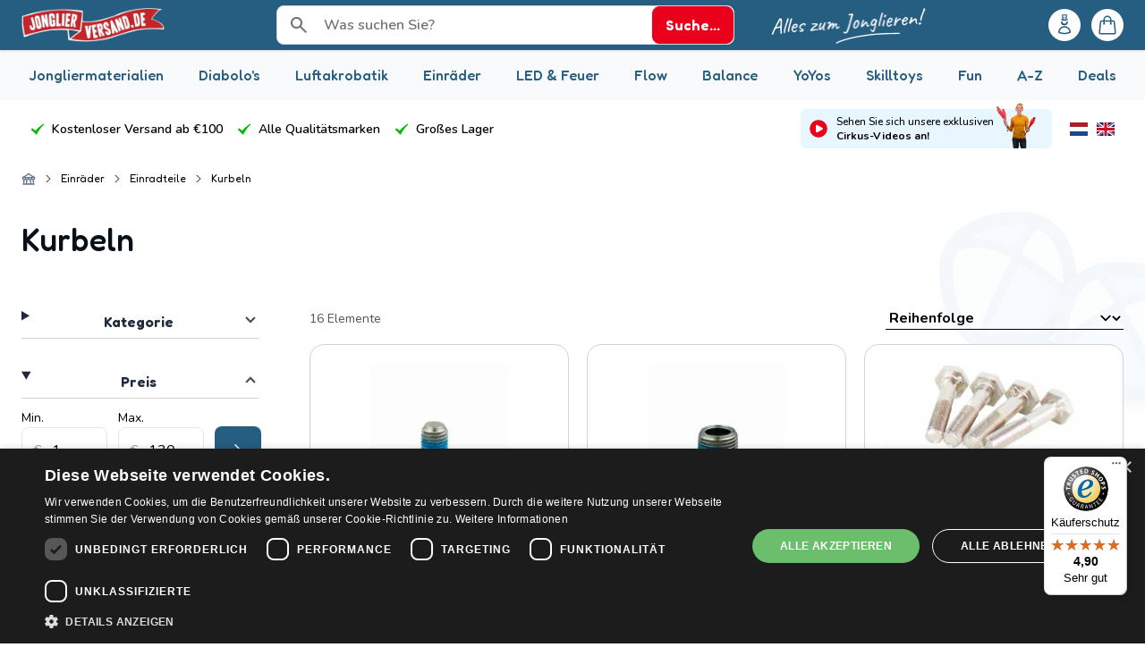

--- FILE ---
content_type: text/html; charset=UTF-8
request_url: https://www.jonglierversand.de/einraeder/einradteile/kurbeln.html
body_size: 90181
content:
<!doctype html>
<html lang="de">
<head >
    <meta charset="utf-8"/>
<meta name="title" content="Kurbeln - Einradteile - Einräder"/>
<meta name="robots" content="INDEX,FOLLOW"/>
<meta name="viewport" content="width=device-width, initial-scale=1"/>
<title>Kurbeln - Einradteile - Einräder</title>
<link  rel="stylesheet" type="text/css"  media="all" href="https://www.jonglierversand.de/static/version1768203623/frontend/Circusexpert/default/de_DE/css/styles.css" />
<script  type="text/javascript"  src="https://www.jonglierversand.de/static/version1768203623/frontend/Circusexpert/default/de_DE/Smile_ElasticsuiteTracker/js/tracking.js"></script>
<link rel="preload" as="font" crossorigin="anonymous" href="https://www.jonglierversand.de/static/version1768203623/frontend/Circusexpert/default/de_DE/fonts/fredoka.woff2" />
<link rel="preload" as="font" crossorigin="anonymous" href="https://www.jonglierversand.de/static/version1768203623/frontend/Circusexpert/default/de_DE/fonts/nunito.woff2" />
<link rel="preload" as="font" crossorigin="anonymous" href="https://www.jonglierversand.de/static/version1768203623/frontend/Circusexpert/default/de_DE/fonts/nunito-italic.woff2" />
<link  rel="canonical" href="https://www.jonglierversand.de/einraeder/einradteile/kurbeln.html" />
<link  rel="icon" type="image/x-icon" href="https://www.jonglierversand.de/media/favicon/websites/3/logo-geknipt.PNG" />
<link  rel="shortcut icon" type="image/x-icon" href="https://www.jonglierversand.de/media/favicon/websites/3/logo-geknipt.PNG" />
<meta name="google-site-verification" content="lgQjCQvDqvPm_h7ggKNOCRC88CBXS798FYq6Yiaq3rs" />
<meta name="google-site-verification" content="Lm2gk6ZkGjilzr90BKlndeHWyUNDYkp6tpTLOcPT2kw" />
<link href="https://fonts.googleapis.com/icon?family=Material+Icons" rel="stylesheet">    <!-- added by Trusted Shops app: Start -->
<script src="https://integrations.etrusted.com/applications/widget.js/v2" async defer></script>
<!-- End -->

<script nonce="azdoc2F6cXdzYW16NTdwNnoybmtjOXE2MDQwMW5wYjI=">
    window.YIREO_GOOGLETAGMANAGER2_ENABLED = true;
    (function (events) {
        const initYireoGoogleTagManager2 = function () {
            events.forEach(function (eventType) {
                window.removeEventListener(eventType, initYireoGoogleTagManager2);
            });

                        (function (w, d, s, l, i) {
                w[l] = w[l] || [];
                w[l].push({'gtm.start': new Date().getTime(), event: 'gtm.js'});
                var f = d.getElementsByTagName(s)[0],
                    j = d.createElement(s),
                    dl = l != 'dataLayer' ? '&l=' + l : '';
                j.async = true;
                j.src = 'https://www.googletagmanager.com' + '/gtm.js?id=' + i + dl;
                f.parentNode.insertBefore(j, f);
            })(window, document, 'script', 'dataLayer', 'GTM-N3XF86N');
                    }

        events.forEach(function (eventType) {
            window.addEventListener(eventType, initYireoGoogleTagManager2, {once: true, passive: true})
        })
    })(['load', 'keydown', 'mouseover', 'scroll', 'touchstart', 'wheel']);

    </script>
<script>
    var BASE_URL = 'https://www.jonglierversand.de/';
    var THEME_PATH = 'https://www.jonglierversand.de/static/version1768203623/frontend/Circusexpert/default/de_DE';
    var COOKIE_CONFIG = {
        "expires": null,
        "path": "\u002F",
        "domain": ".jonglierversand.de",
        "secure": true,
        "lifetime": "86400",
        "cookie_restriction_enabled": false    };
    var CURRENT_STORE_CODE = 'circus_de';
    var CURRENT_WEBSITE_ID = '3';

    window.hyva = window.hyva || {}

    window.cookie_consent_groups = window.cookie_consent_groups || {}
    window.cookie_consent_groups['necessary'] = true;

    window.cookie_consent_config = window.cookie_consent_config || {};
    window.cookie_consent_config['necessary'] = [].concat(
        window.cookie_consent_config['necessary'] || [],
        [
            'user_allowed_save_cookie',
            'form_key',
            'mage-messages',
            'private_content_version',
            'mage-cache-sessid',
            'last_visited_store',
            'section_data_ids'
        ]
    );
</script>
<script>
    'use strict';
    (function( hyva, undefined ) {

        function lifetimeToExpires(options, defaults) {

            const lifetime = options.lifetime || defaults.lifetime;

            if (lifetime) {
                const date = new Date;
                date.setTime(date.getTime() + lifetime * 1000);
                return date;
            }

            return null;
        }

        function generateRandomString() {

            const allowedCharacters = '0123456789abcdefghijklmnopqrstuvwxyzABCDEFGHIJKLMNOPQRSTUVWXYZ',
                length = 16;

            let formKey = '',
                charactersLength = allowedCharacters.length;

            for (let i = 0; i < length; i++) {
                formKey += allowedCharacters[Math.round(Math.random() * (charactersLength - 1))]
            }

            return formKey;
        }

        const sessionCookieMarker = {noLifetime: true}

        const cookieTempStorage = {};

        const internalCookie = {
            get(name) {
                const v = document.cookie.match('(^|;) ?' + name + '=([^;]*)(;|$)');
                return v ? v[2] : null;
            },
            set(name, value, days, skipSetDomain) {
                let expires,
                    path,
                    domain,
                    secure,
                    samesite;

                const defaultCookieConfig = {
                    expires: null,
                    path: '/',
                    domain: null,
                    secure: false,
                    lifetime: null,
                    samesite: 'lax'
                };

                const cookieConfig = window.COOKIE_CONFIG || {};

                expires = days && days !== sessionCookieMarker
                    ? lifetimeToExpires({lifetime: 24 * 60 * 60 * days, expires: null}, defaultCookieConfig)
                    : lifetimeToExpires(window.COOKIE_CONFIG, defaultCookieConfig) || defaultCookieConfig.expires;

                path = cookieConfig.path || defaultCookieConfig.path;
                domain = !skipSetDomain && (cookieConfig.domain || defaultCookieConfig.domain);
                secure = cookieConfig.secure || defaultCookieConfig.secure;
                samesite = cookieConfig.samesite || defaultCookieConfig.samesite;

                document.cookie = name + "=" + encodeURIComponent(value) +
                    (expires && days !== sessionCookieMarker ? '; expires=' + expires.toGMTString() : '') +
                    (path ? '; path=' + path : '') +
                    (domain ? '; domain=' + domain : '') +
                    (secure ? '; secure' : '') +
                    (samesite ? '; samesite=' + samesite : 'lax');
            },
            isWebsiteAllowedToSaveCookie() {
                const allowedCookies = this.get('user_allowed_save_cookie');
                if (allowedCookies) {
                    const allowedWebsites = JSON.parse(unescape(allowedCookies));

                    return allowedWebsites[CURRENT_WEBSITE_ID] === 1;
                }
                return false;
            },
            getGroupByCookieName(name) {
                const cookieConsentConfig = window.cookie_consent_config || {};
                let group = null;
                for (let prop in cookieConsentConfig) {
                    if (!cookieConsentConfig.hasOwnProperty(prop)) continue;
                    if (cookieConsentConfig[prop].includes(name)) {
                        group = prop;
                        break;
                    }
                }
                return group;
            },
            isCookieAllowed(name) {
                const cookieGroup = this.getGroupByCookieName(name);
                return cookieGroup
                    ? window.cookie_consent_groups[cookieGroup]
                    : this.isWebsiteAllowedToSaveCookie();
            },
            saveTempStorageCookies() {
                for (const [name, data] of Object.entries(cookieTempStorage)) {
                    if (this.isCookieAllowed(name)) {
                        this.set(name, data['value'], data['days'], data['skipSetDomain']);
                        delete cookieTempStorage[name];
                    }
                }
            }
        };

        hyva.getCookie = (name) => {
            const cookieConfig = window.COOKIE_CONFIG || {};

            if (cookieConfig.cookie_restriction_enabled && ! internalCookie.isCookieAllowed(name)) {
                return cookieTempStorage[name] ? cookieTempStorage[name]['value'] : null;
            }

            return internalCookie.get(name);
        }

        hyva.setCookie = (name, value, days, skipSetDomain) => {
            const cookieConfig = window.COOKIE_CONFIG || {};

            if (cookieConfig.cookie_restriction_enabled && ! internalCookie.isCookieAllowed(name)) {
                cookieTempStorage[name] = {value, days, skipSetDomain};
                return;
            }
            return internalCookie.set(name, value, days, skipSetDomain);
        }


        hyva.setSessionCookie = (name, value, skipSetDomain) => {
            return hyva.setCookie(name, value, sessionCookieMarker, skipSetDomain)
        }

        hyva.getBrowserStorage = () => {
            const browserStorage = window.localStorage || window.sessionStorage;
            if (!browserStorage) {
                console.warn('Browser Storage is unavailable');
                return false;
            }
            try {
                browserStorage.setItem('storage_test', '1');
                browserStorage.removeItem('storage_test');
            } catch (error) {
                console.warn('Browser Storage is not accessible', error);
                return false;
            }
            return browserStorage;
        }

        hyva.postForm = (postParams) => {
            const form = document.createElement("form");

            let data = postParams.data;

            if (! postParams.skipUenc && ! data.uenc) {
                data.uenc = btoa(window.location.href);
            }
            form.method = "POST";
            form.action = postParams.action;

            Object.keys(postParams.data).map(key => {
                const field = document.createElement("input");
                field.type = 'hidden'
                field.value = postParams.data[key];
                field.name = key;
                form.appendChild(field);
            });

            const form_key = document.createElement("input");
            form_key.type = 'hidden';
            form_key.value = hyva.getFormKey();
            form_key.name="form_key";
            form.appendChild(form_key);

            document.body.appendChild(form);

            form.submit();
        }

        hyva.getFormKey = function () {
            let formKey = hyva.getCookie('form_key');

            if (!formKey) {
                formKey = generateRandomString();
                hyva.setCookie('form_key', formKey);
            }

            return formKey;
        }

        hyva.formatPrice = (value, showSign, options = {}) => {
            const formatter = new Intl.NumberFormat(
                'de\u002DDE',
                Object.assign({
                    style: 'currency',
                    currency: 'EUR',
                    signDisplay: showSign ? 'always' : 'auto'
                }, options)
            );
            return (typeof Intl.NumberFormat.prototype.formatToParts === 'function') ?
                formatter.formatToParts(value).map(({type, value}) => {
                    switch (type) {
                        case 'currency':
                            return '\u20AC' || value;
                        case 'minusSign':
                            return '- ';
                        case 'plusSign':
                            return '+ ';
                        default :
                            return value;
                    }
                }).reduce((string, part) => string + part) :
                formatter.format(value);
        }

        const formatStr = function (str, nStart) {
            const args = Array.from(arguments).slice(2);

            return str.replace(/(%+)([0-9]+)/g, (m, p, n) => {
                const idx = parseInt(n) - nStart;

                if (args[idx] === null || args[idx] === void 0) {
                    return m;
                }
                return p.length % 2
                    ? p.slice(0, -1).replace('%%', '%') + args[idx]
                    : p.replace('%%', '%') + n;
            })
        }

        hyva.str = function (string) {
            const args = Array.from(arguments);
            args.splice(1, 0, 1);

            return formatStr.apply(undefined, args);
        }

        hyva.strf = function () {
            const args = Array.from(arguments);
            args.splice(1, 0, 0);

            return formatStr.apply(undefined, args);
        }

        /**
         * Take a html string as `content` parameter and
         * extract an element from the DOM to replace in
         * the current page under the same selector,
         * defined by `targetSelector`
         */
        hyva.replaceDomElement = (targetSelector, content) => {
            // Parse the content and extract the DOM node using the `targetSelector`
            const parser = new DOMParser();
            const doc = parser.parseFromString(content, 'text/html');
            const contentNode = doc.querySelector(targetSelector);

            // Bail if content can't be found
            if (!contentNode) {
                return;
            }

            hyva.activateScripts(contentNode)

            // Replace the old DOM node with the new content
            document.querySelector(targetSelector).replaceWith(contentNode);

            // Reload customerSectionData and display cookie-messages if present
            window.dispatchEvent(new CustomEvent("reload-customer-section-data"));
            hyva.initMessages();
        }

        hyva.activateScripts = (contentNode) => {
            // Extract all the script tags from the content.
            // Script tags won't execute when inserted into a dom-element directly,
            // therefore we need to inject them to the head of the document.
            const tmpScripts = contentNode.getElementsByTagName('script');

            if (tmpScripts.length > 0) {
                // Push all script tags into an array
                // (to prevent dom manipulation while iterating over dom nodes)
                const scripts = [];
                for (let i = 0; i < tmpScripts.length; i++) {
                    scripts.push(tmpScripts[i]);
                }

                // Iterate over all script tags and duplicate+inject each into the head
                for (let i = 0; i < scripts.length; i++) {
                    let script = document.createElement('script');
                    script.innerHTML = scripts[i].innerHTML;

                    document.head.appendChild(script);

                    // Remove the original (non-executing) node from the content
                    scripts[i].parentNode.removeChild(scripts[i]);
                }
            }
            return contentNode;
        }

        const replace = {['+']: '-', ['/']: '_', ['=']: ','};
        hyva.getUenc = () => btoa(window.location.href).replace(/[+/=]/g, match => replace[match]);

        let currentTrap;

        const focusableElements = (rootElement) => {
            const selector = 'button, [href], input, select, textarea, details, [tabindex]:not([tabindex="-1"]';
            return Array.from(rootElement.querySelectorAll(selector))
                .filter(el => {
                    return el.style.display !== 'none'
                        && !el.disabled
                        && el.tabIndex !== -1
                        && (el.offsetWidth || el.offsetHeight || el.getClientRects().length)
                })
        }

        const focusTrap = (e) => {
            const isTabPressed = e.key === 'Tab' || e.keyCode === 9;
            if (!isTabPressed) return;

            const focusable = focusableElements(currentTrap)
            const firstFocusableElement = focusable[0]
            const lastFocusableElement = focusable[focusable.length - 1]

            e.shiftKey
                ? document.activeElement === firstFocusableElement && (lastFocusableElement.focus(), e.preventDefault())
                : document.activeElement === lastFocusableElement && (firstFocusableElement.focus(), e.preventDefault())
        };

        hyva.releaseFocus = (rootElement) => {
            if (currentTrap && (!rootElement || rootElement === currentTrap)) {
                currentTrap.removeEventListener('keydown', focusTrap)
                currentTrap = null
            }
        }
        hyva.trapFocus = (rootElement) => {
            if (!rootElement) return;
            hyva.releaseFocus()
            currentTrap = rootElement
            rootElement.addEventListener('keydown', focusTrap)
            const firstElement = focusableElements(rootElement)[0]
            firstElement && firstElement.focus()
        }

                hyva.alpineInitialized = (fn) => window.addEventListener('alpine:initialized', fn, {once: true})
                window.addEventListener('user-allowed-save-cookie', () => internalCookie.saveTempStorageCookies())

    }( window.hyva = window.hyva || {} ));
</script>
<script>
    if (!window.IntersectionObserver) {
        window.IntersectionObserver = function (callback) {
            this.observe = el => el && callback(this.takeRecords());
            this.takeRecords = () => [{isIntersecting: true, intersectionRatio: 1}];
            this.disconnect = () => {};
            this.unobserve = () => {};
        }
    }
</script>
</head>
<body id="html-body" class="page-with-filter page-products categorypath-einraeder-einradteile-kurbeln category-kurbeln catalog-category-view page-layout-2columns-left">
<noscript><iframe src="https://www.googletagmanager.com/ns.html?id=GTM-N3XF86N" height="0" width="0" style="display:none;visibility:hidden"></iframe></noscript>
<input name="form_key" type="hidden" value="fZHe051BwLbGoe6U" /><script nonce="azdoc2F6cXdzYW16NTdwNnoybmtjOXE2MDQwMW5wYjI=">
    function yireoGoogleTagManager2Pusher(eventData, message) {
        window.YIREO_GOOGLETAGMANAGER2_PAST_EVENTS = window.YIREO_GOOGLETAGMANAGER2_PAST_EVENTS || [];

        const copyEventData = Object.assign({}, eventData);
        let metaData = {};
        if (copyEventData.meta) {
            metaData = copyEventData.meta;
            delete copyEventData.meta;
        }

        const eventHash = btoa(encodeURIComponent(JSON.stringify(copyEventData)));
        if (window.YIREO_GOOGLETAGMANAGER2_PAST_EVENTS.includes(eventHash)) {
            yireoGoogleTagManager2Logger('Warning: Event already triggered', eventData);
            return;
        }

        if (metaData && metaData.allowed_pages && metaData.allowed_pages.length > 0
            && false === metaData.allowed_pages.some(page => window.location.pathname.includes(page))) {
            yireoGoogleTagManager2Logger('Warning: Skipping event, not in allowed pages', window.location.pathname, eventData);
            return;
        }

        if (!message) {
            message = 'push (unknown) [unknown]';
        }

        yireoGoogleTagManager2Logger(message, eventData);
        window.dataLayer = window.dataLayer || [];

        if (eventData.ecommerce) {
            window.dataLayer.push({ecommerce: null});
        }

        window.dataLayer.push(eventData);
        window.YIREO_GOOGLETAGMANAGER2_PAST_EVENTS.push(eventHash);
    }
</script>
<script nonce="azdoc2F6cXdzYW16NTdwNnoybmtjOXE2MDQwMW5wYjI=">
    function yireoGoogleTagManager2Logger(...args) {
        const debug = window.YIREO_GOOGLETAGMANAGER2_DEBUG || false;
        if (false === debug) {
            return;
        }

        var color = 'gray';
        if (args[0].toLowerCase().startsWith('push')) {
            color = 'green';
        }

        if (args[0].toLowerCase().startsWith('warning')) {
            color = 'orange';
        }

        var css = 'color:white; background-color:' + color + '; padding:1px;'
        console.log('%cYireo_GoogleTagManager2', css, ...args);
    }
</script>
<script>
    'use strict';
    (function( hyva, undefined ) {
        hyva.getCurrencySymbol = () => {
            return (0).toLocaleString(
                document.documentElement.lang,
                {
                    style: 'currency',
                    currency: 'EUR',
                    minimumFractionDigits: 0,
                    maximumFractionDigits: 0
                }
            ).replace(/\d/g, '').trim();
        }

        hyva.getUrlParameter = (key = null) => {
            if (key === null) {
                return new URLSearchParams(window.location.search);
            }

            return new URLSearchParams(window.location.search).get(key);
        }

        hyva.getOpeningTimes = () => {
            const standardHours = {};

            return Object.values(standardHours).reduce((acc, {day, from, to}) => {
                acc[day] = {from, to};
                return acc
            }, {})
        }

        hyva.getOpeningHours = () => {
            const today = new Date().getDay();
            return hyva.getOpeningTimes()[today];
        }

        hyva.isStoreOpened = () => {
            const now = new Date();
            const openingHours = hyva.getOpeningTimes()[now.getDay()];

            if (!openingHours) {
                return false;
            }

            const openingTime = new Date(now.getFullYear(), now.getMonth(), now.getDate(), openingHours.from.split(':')[0], openingHours.from.split(':')[1]);
            const closingTime = new Date(now.getFullYear(), now.getMonth(), now.getDate(), openingHours.to.split(':')[0], openingHours.to.split(':')[1]);
            return now >= openingTime && now < closingTime;
        }

        hyva.getNextOpenTime = (day = null) => {
            if (day > 400) {
                return null;
            }

            const now = new Date();
            if (day === null) {
                day = now.getDay();
            }

            const openingHours = hyva.getOpeningTimes()[day % 7];

            if (!openingHours) {
                return hyva.getNextOpenTime(day + 1)
            }

            const openingTime = new Date(now.getFullYear(), now.getMonth(), now.getDate() + (day - now.getDay()), openingHours.from.split(':')[0], openingHours.from.split(':')[1]);
            const closingTime = new Date(now.getFullYear(), now.getMonth(), now.getDate() + (day - now.getDay()), openingHours.to.split(':')[0], openingHours.to.split(':')[1]);

            if (now >= openingTime && now < closingTime) {
                return openingTime;
            } else if (now < openingTime) {
                return openingTime;
            } else if (now > closingTime) {
                return hyva.getNextOpenTime(day + 1);
            } else {
                return openingTime;
            }
        }

        hyva.getStoreHours = () => {
            const isOpen = hyva.isStoreOpened();
            const closingTime = hyva.getOpeningHours();

            let tagline = "";
            let tagline2 = "";
            if (isOpen) {
                tagline = `Now available until  ${closingTime.to}`;
                tagline2 = `Now open until  ${closingTime.to}`;
            } else {
                const nextOpenDate = hyva.getNextOpenTime();
                let [day, time] = nextOpenDate.toLocaleString('nl-NL', {
                    weekday: 'long',
                    hour: 'numeric',
                    minute: 'numeric'
                }).split(' ');

                if (nextOpenDate.getDay() === new Date().getDay()) {
                    day = "Today";
                } else if (nextOpenDate.getDay() === new Date().getDay() + 1) {
                    day = "Tomorrow";
                }

                tagline = `${day} available from ${time}`;
                tagline2 = `${day} open from ${time}`;
            }

            return {isOpen, tagline, tagline2}
        }
    }( window.hyva = window.hyva || {} ));
</script>
<div class="page-wrapper overflow-x-hidden supports-[overflow-x:clip]:overflow-x-clip"><header class="page-header flex flex-col"><a class="action skip sr-only focus:not-sr-only focus:absolute focus:z-40 focus:bg-white
   contentarea"
   href="#contentarea">
    <span>
        Zum Inhalt springen    </span>
</a>
<div class="bg-primary p-2.5 text-white z-10 lg:order-3 lg:bg-white lg:text-black">
    <div class="container flex items-center justify-center lg:justify-between">
        <ul class="text-white text-sm font-display lg:space-x-4 font-medium flex items-center justify-self-start lg:text-black lg:font-sans lg:font-semibold">
                        <li class="text-sm sr-only first:not-sr-only lg:not-sr-only">
                                    <span class="inline-flex items-center">
                        <svg xmlns="http://www.w3.org/2000/svg" width="16" height="16" viewBox="0 0 16 16" fill="none" class="text-green mr-2" role="img">
<path d="M14.9531 3.35938C13.8385 4.04688 12.8021 4.76562 11.8438 5.51562C10.8854 6.25521 10.0208 6.98177 9.25 7.69531C8.47917 8.40885 7.80208 9.07292 7.21875 9.6875C6.63542 10.3125 6.16667 10.8385 5.8125 11.2656L2.25 8.48438L0.671875 9.75L6.82812 16C7.08854 15.3229 7.48958 14.5052 8.03125 13.5469C8.5625 12.5885 9.19792 11.5755 9.9375 10.5078C10.6771 9.4401 11.5052 8.36458 12.4219 7.28125C13.3281 6.1875 14.2969 5.17188 15.3281 4.23438L14.9531 3.35938Z" fill="currentColor"/>
<title>magnaicons/checkmark</title></svg>
                        <span class="mt-1">
                            Kostenloser Versand ab €100                        </span>
                    </span>
                            </li>
                                <li class="text-sm sr-only first:not-sr-only lg:not-sr-only">
                                    <span class="inline-flex items-center">
                        <svg xmlns="http://www.w3.org/2000/svg" width="16" height="16" viewBox="0 0 16 16" fill="none" class="text-green mr-2" role="img">
<path d="M14.9531 3.35938C13.8385 4.04688 12.8021 4.76562 11.8438 5.51562C10.8854 6.25521 10.0208 6.98177 9.25 7.69531C8.47917 8.40885 7.80208 9.07292 7.21875 9.6875C6.63542 10.3125 6.16667 10.8385 5.8125 11.2656L2.25 8.48438L0.671875 9.75L6.82812 16C7.08854 15.3229 7.48958 14.5052 8.03125 13.5469C8.5625 12.5885 9.19792 11.5755 9.9375 10.5078C10.6771 9.4401 11.5052 8.36458 12.4219 7.28125C13.3281 6.1875 14.2969 5.17188 15.3281 4.23438L14.9531 3.35938Z" fill="currentColor"/>
<title>magnaicons/checkmark</title></svg>
                        <span class="mt-1">
                            Alle Qualitätsmarken                        </span>
                    </span>
                            </li>
                                <li class="text-sm sr-only first:not-sr-only lg:not-sr-only">
                                    <span class="inline-flex items-center">
                        <svg xmlns="http://www.w3.org/2000/svg" width="16" height="16" viewBox="0 0 16 16" fill="none" class="text-green mr-2" role="img">
<path d="M14.9531 3.35938C13.8385 4.04688 12.8021 4.76562 11.8438 5.51562C10.8854 6.25521 10.0208 6.98177 9.25 7.69531C8.47917 8.40885 7.80208 9.07292 7.21875 9.6875C6.63542 10.3125 6.16667 10.8385 5.8125 11.2656L2.25 8.48438L0.671875 9.75L6.82812 16C7.08854 15.3229 7.48958 14.5052 8.03125 13.5469C8.5625 12.5885 9.19792 11.5755 9.9375 10.5078C10.6771 9.4401 11.5052 8.36458 12.4219 7.28125C13.3281 6.1875 14.2969 5.17188 15.3281 4.23438L14.9531 3.35938Z" fill="currentColor"/>
<title>magnaicons/checkmark</title></svg>
                        <span class="mt-1">
                            Großes Lager                        </span>
                    </span>
                            </li>
                        </ul>
        <div class="flex items-center space-x-5 sr-only lg:not-sr-only">
            <a href="/videos"
   target="_blank"
   class="flex items-center bg-primary-100 group px-2 py-1 rounded-md relative transition-colors justify-self-end hover:bg-primary-200"
>
    <span class="block rounded-full mr-2 relative w-6 h-6">
        <span class="bg-white w-4 h-4 rounded-full absolute top-1/2 left-1/2 -translate-y-1/2 -translate-x-1/2"></span>
        <svg xmlns="http://www.w3.org/2000/svg" viewBox="0 0 24 24" fill="currentColor" aria-hidden="true" class="relative text-secondary rounded-full w-6 h-6 transition-colors" width="24" height="24" role="img">
    <path fill-rule="evenodd" d="M2.25 12c0-5.385 4.365-9.75 9.75-9.75s9.75 4.365 9.75 9.75-4.365 9.75-9.75 9.75S2.25 17.385 2.25 12zm14.024-.983a1.125 1.125 0 010 1.966l-5.603 3.113A1.125 1.125 0 019 15.113V8.887c0-.857.921-1.4 1.671-.983l5.603 3.113z" clip-rule="evenodd"/>
<title>play-circle</title></svg>
    </span>

    <span class="flex flex-col text-black">
                    <span class="text-xs font-medium">
                Sehen Sie sich unsere exklusiven            </span>
                            <span class="text-xs font-bold">
                Cirkus-Videos an!            </span>
            </span>

            <span class="-mt-4 -mb-1">
            <picture class="object-contain h-full w-auto max-h-14"><source type="image/webp" srcset="https://www.jonglierversand.de/media/wysiwyg/general/stores/5/Schermafbeelding_2024-10-03_123413-removebg-preview.webp" width="95" height="54"><img src="https://www.jonglierversand.de/media/wysiwyg/general/stores/5/Schermafbeelding_2024-10-03_123413-removebg-preview.png" alt="" width="95" height="54" class="object-contain h-full w-auto max-h-14" loading="lazy" /></picture>
        </span>
    </a>
                <nav class="justify-self-end">
        <div role="menu" aria-orientation="vertical" aria-labelledby="options-menu" class="flex space-x-2.5">
                                                                                                                    <a href="https://www.jonglierversand.de/stores/store/redirect/___store/circusexpert/___from_store/circus_de/uenc/aHR0cHM6Ly93d3cuY2lyY3VzLWV4cGVydC5ubC9laW5yYWVkZXIvZWlucmFkdGVpbGUva3VyYmVsbi5odG1sP19fX3N0b3JlPWNpcmN1c2V4cGVydA~~/"
                       rel="nofollow"
                       title="NL"
                       class="flex items-center"
                    >
                        <svg xmlns="http://www.w3.org/2000/svg" id="flag-icons-nl" viewBox="0 0 640 480" width="20" height="15" aria-hidden="true">
  <path fill="#21468b" d="M0 0h640v480H0z"/>
  <path fill="#fff" d="M0 0h640v320H0z"/>
  <path fill="#ae1c28" d="M0 0h640v160H0z"/>
</svg>
                        <span class="sr-only">
                            Circusexpert                            <span class="ml-1">(NL)</span>
                        </span>
                    </a>
                                                                                    <a href="https://www.jonglierversand.de/stores/store/redirect/___store/circusexpert_en/___from_store/circus_de/uenc/aHR0cHM6Ly93d3cuY2lyY3VzLWV4cGVydC5jb20vZWlucmFlZGVyL2VpbnJhZHRlaWxlL2t1cmJlbG4uaHRtbD9fX19zdG9yZT1jaXJjdXNleHBlcnRfZW4~/"
                       rel="nofollow"
                       title="EN"
                       class="flex items-center"
                    >
                        <svg xmlns="http://www.w3.org/2000/svg" id="flag-icons-gb" viewBox="0 0 640 480" width="20" height="15" aria-hidden="true">
  <path fill="#012169" d="M0 0h640v480H0z"/>
  <path fill="#FFF" d="m75 0 244 181L562 0h78v62L400 241l240 178v61h-80L320 301 81 480H0v-60l239-178L0 64V0h75z"/>
  <path fill="#C8102E" d="m424 281 216 159v40L369 281h55zm-184 20 6 35L54 480H0l240-179zM640 0v3L391 191l2-44L590 0h50zM0 0l239 176h-60L0 42V0z"/>
  <path fill="#FFF" d="M241 0v480h160V0H241zM0 160v160h640V160H0z"/>
  <path fill="#C8102E" d="M0 193v96h640v-96H0zM273 0v480h96V0h-96z"/>
</svg>
                        <span class="sr-only">
                            Circusexpert EN                            <span class="ml-1">(EN)</span>
                        </span>
                    </a>
                                    </div>
    </nav>
        </div>
    </div>
</div>
<script>
    function initHeader () {
        return {
            searchOpen: false,
            cart: {},
            isCartOpen: false,
            isMenuOpen: false,
            getData(data) {
                if (data.cart) { this.cart = data.cart }
            },
            isCartEmpty() {
                return !this.cart.summary_count
            },
            toggleCart(event) {
                if (event.detail && event.detail.isOpen !== undefined) {
                    this.isCartOpen = event.detail.isOpen
                    if (!this.isCartOpen && this.$refs && this.$refs.cartButton) {
                        this.$refs.cartButton.focus()
                    }
                } else {
                                        this.isCartOpen = true
                }
            }
        }
    }
    function initCompareHeader() {
        return {
            compareProducts: null,
            itemCount: 0,
            receiveCompareData(data) {
                if (data['compare-products']) {
                    this.compareProducts = data['compare-products'];
                    this.itemCount = this.compareProducts.count;
                }
            }
        }
    }
</script>
<div x-data="{backdrop: false}"
     @show-backdrop.window="backdrop = $event.detail.backdrop"
     x-show="backdrop"
     x-cloak
     class="backdrop z-20"></div>
<div id="header"
     class="z-30 w-full border-b shadow bg-white border-neutral-100 lg:border-none lg:bg-primary"
     x-data="initHeader()"
     @private-content-loaded.window="getData($event.detail.data)"
     @is-menu-open.window="isMenuOpen = $event.detail"
     :class="isMenuOpen ? 'fixed z-50 mt-[45px] w-full flex flex-col max-w-full' : 'relative'"
>
    <div class="container flex flex-wrap items-center justify-between w-full gap-y-1 px-6 mx-auto mt-0 lg:pt-1.5 lg:pb-1.5 lg:flex-nowrap"
         :class="isMenuOpen ? 'pt-2.5 pb-1' : 'pt-2.5 pb-2.5' ">
        <!-- mobile -->
        <button
            @click="$dispatch('toggle-mobile-menu')"
            type="button"
            aria-label="Open&#x20;menu"
            aria-haspopup="menu"
            class="flex w-[72px] p-1.5 text-white bg-primary rounded-md
            lg:hidden"
            :class="isMenuOpen ? 'flex-col justify-center bg-transparent' : 'items-center'"
        >
            <svg xmlns="http://www.w3.org/2000/svg" fill="none" viewBox="0 0 24 24" stroke-width="1.5" stroke="currentColor" aria-hidden="true" class="mr-1.5" width="24" height="24" :class="isMenuOpen ? ' hidden' : 'block'" role="img">
    <path stroke-linecap="round" stroke-linejoin="round" d="M3.75 6.75h16.5M3.75 12h16.5m-16.5 5.25h16.5"/>
<title>bars-3</title></svg>
            <svg xmlns="http://www.w3.org/2000/svg" fill="none" viewBox="0 0 24 24" stroke-width="1.5" stroke="currentColor" aria-hidden="true" class="text-black" width="24" height="24" :class="!isMenuOpen ? ' hidden' : 'block'" role="img">
    <path stroke-linecap="round" stroke-linejoin="round" d="M6 18L18 6M6 6l12 12"/>
<title>x-mark</title></svg>
            <span class="font-display font-semibold text-xs pr-1"
                  :class="isMenuOpen ? 'text-primary' : ''"
                  x-text="isMenuOpen ? 'Schließen' : 'Menü'">
            </span>
        </button>

        <!--Logo-->
        <div class="order-1 sm:order-2 lg:order-1 pb-2 shrink-0 lg:pb-0">
    <a
        class="flex items-center justify-center text-xl font-medium tracking-wide text-gray-800
            no-underline hover:no-underline font-title lg:justify-start"
        href="https://www.jonglierversand.de/"
        aria-label="Go&#x20;to&#x20;Home&#x20;page"
    >
        <picture class="object-contain w-28 xxs:w-[236px] xxs:h-auto md:w-32 xl:w-40"><source type="image/webp" srcset="https://www.jonglierversand.de/media/logo/stores/5/logo-jonglierversand-big.webp" alt="Store logo" width="236" height="73"><img src="https://www.jonglierversand.de/media/logo/stores/5/logo-jonglierversand-big.png" alt="Store&#x20;logo" class="object-contain w-28 xxs:w-[236px] xxs:h-auto md:w-32 xl:w-40" width="236" height="73" loading="lazy" /></picture>
            </a>
</div>

        <div class="flex items-center order-3 lg:space-x-3 lg:order-last">
            <!--Customer Icon & Dropdown-->
            <div
    class="relative inline-block ml-1 sm:ml-3"
    x-data="{ open: false }"
    @keyup.escape="open = false"
>
    <button
        type="button"
        id="customer-menu"
        class="hover:text-black bg-white rounded-full flex flex-row items-center justify-center w-9 h-9 hover:opacity-90 transition-opacity lg:p-1"
        @click="open = !open"
        @click.outside="open = false"
        :aria-expanded="open ? 'true' : 'false'"
        aria-label="My&#x20;Account"
        aria-haspopup="true"
    >
        <svg xmlns="http://www.w3.org/2000/svg" width="24" height="24" viewBox="0 0 26 31" fill="none" class="text-primary h-7 lg:h-6" aria-hidden="true">
<path d="M17.0613 10.75C17.0613 12.9937 15.2425 14.8125 12.9988 14.8125C10.7551 14.8125 8.93629 12.9937 8.93629 10.75C8.93629 8.50635 10.7551 6.6875 12.9988 6.6875C15.2425 6.6875 17.0613 8.50635 17.0613 10.75Z" stroke="currentColor" stroke-width="2" stroke-linecap="round" stroke-linejoin="round"/>
<path d="M4.875 26.0448C4.95116 21.6234 8.55915 18.0625 12.9988 18.0625C17.4386 18.0625 21.0466 21.6235 21.1226 26.0452C18.6496 27.1799 15.8982 27.8126 12.9991 27.8126C10.0998 27.8126 7.34822 27.1798 4.875 26.0448Z" stroke="currentColor" stroke-width="2" stroke-linecap="round" stroke-linejoin="round"/>
<path d="M17.0613 10.75C17.0613 12.9937 15.2425 14.8125 12.9988 14.8125C10.7551 14.8125 8.93629 12.9937 8.93629 10.75C8.93629 8.50635 10.7551 6.6875 12.9988 6.6875C15.2425 6.6875 17.0613 8.50635 17.0613 10.75Z" stroke="currentColor" stroke-width="2" stroke-linecap="round" stroke-linejoin="round"/>
<path d="M7.58241 12.3761C7.40186 10.9317 7.69075 8.47611 10.2908 10.2095" stroke="white"/>
<path d="M19 7C19 8.10457 16.3137 9 13 9C9.68629 9 7 8.10457 7 7C7 5.89543 9.68629 5 13 5C16.3137 5 19 5.89543 19 7Z" fill="white"/>
<path d="M19 7C19 8.10457 16.3137 9 13 9C9.68629 9 7 8.10457 7 7C7 5.89543 9.68629 5 13 5C16.3137 5 19 5.89543 19 7Z" fill="white"/>
<path d="M20 7.5C20 8.88071 18.433 10 16.5 10C14.567 10 13 8.88071 13 7.5C13 6.11929 14.567 5 16.5 5C18.433 5 20 6.11929 20 7.5Z" fill="white"/>
<path d="M20 7.5C20 8.88071 18.433 10 16.5 10C14.567 10 13 8.88071 13 7.5C13 6.11929 14.567 5 16.5 5C18.433 5 20 6.11929 20 7.5Z" fill="white"/>
<path d="M12 7.5C12 8.88071 10.433 10 8.5 10C6.567 10 5 8.88071 5 7.5C5 6.11929 6.567 5 8.5 5C10.433 5 12 6.11929 12 7.5Z" fill="white"/>
<path d="M12 7.5C12 8.88071 10.433 10 8.5 10C6.567 10 5 8.88071 5 7.5C5 6.11929 6.567 5 8.5 5C10.433 5 12 6.11929 12 7.5Z" fill="white"/>
<path d="M8.66406 7.5C9.9833 8.19555 11.451 8.58333 12.9976 8.58333C14.544 8.58333 16.0116 8.19562 17.3307 7.50019" stroke="currentColor" stroke-width="1.5" stroke-linecap="round" stroke-linejoin="round"/>
<path d="M10.2891 4.25C10.8307 4.25 12.4557 5.875 15.7057 4.25" stroke="currentColor" stroke-linejoin="round"/>
<path d="M15.5714 7.61066C13.5143 8.31579 11.2857 7.90446 10.4286 7.61066C10.7714 7.61066 10.2857 3.20355 10 1H16C15.6571 1.35257 15.5714 7.61066 15.5714 7.61066Z" stroke="currentColor" stroke-width="1.5" stroke-linejoin="round"/>
<path d="M18.3707 12.918C18.5839 11.2188 18.2427 8.33029 15.1719 10.3693" stroke="white"/>
</svg>
    </button>
    <nav
        class="
            absolute right-0 z-40 w-40 py-2 mt-2 -mr-4 px-1 overflow-auto origin-top-right rounded-lg
            shadow-lg sm:w-48 lg:mt-3 bg-white
        "
        x-cloak
        x-show="open"
        aria-labelledby="customer-menu"
        @click.outside="open = false"
    >
                    
<a id="customer.header.sign.in.link"
   class="block px-4 py-2 hover:bg-gray-100 text-primary font-bold lg:px-5 lg:py-2"
   onclick="hyva.setCookie && hyva.setCookie(
       'login_redirect',
       window.location.href,
       1
   )"
   href="https://www.jonglierversand.de/customer/account/index/"
   title="Anmelden"
>
    Anmelden</a>

    <a id="customer.header.register.link"
       class="block px-4 py-2 hover:bg-gray-100 text-primary font-bold lg:px-5 lg:py-2"
       href="https://www.jonglierversand.de/customer/account/create/"
       title="Ein&#x20;Konto&#x20;erstellen"
    >
        Ein Konto erstellen    </a>
            </nav>
</div>

            <!--Cart Icon-->
                            <button
                            id="menu-cart-icon"
                class="relative w-9 h-9 no-underline hover:text-black bg-white flex items-center justify-center hover:opacity-90 rounded-full transition-opacity lg:ml-1 lg:p-1"
                x-ref="cartButton"
                :aria-disabled="isCartEmpty()"
                title="Cart"
                                    @click.prevent.stop="() => {
                        $dispatch('toggle-cart', { isOpen: true })
                    }"
                    @toggle-cart.window="toggleCart($event)"
                    :aria-expanded="isCartOpen"
                    aria-haspopup="dialog"
                            >
                <span
                    class="sr-only label"
                    x-text="`
                        Toggle minicart,
                        ${isCartEmpty() ?
                        'Warenkorb ist leer' :
                        hyva.str(
                            'You have %1 product%2 in your cart.',
                            cart.summary_count,
                            cart.summary_count === 1 ? '' : 's'
                        )}`
                    "
                >
                </span>

                <svg xmlns="http://www.w3.org/2000/svg" fill="none" viewBox="0 0 24 24" stroke-width="1.5" stroke="currentColor" aria-hidden="true" class="text-primary w-7 h-7 lg:w-6 lg:h-6" width="24" height="24" role="img">
    <path stroke-linecap="round" stroke-linejoin="round" d="M15.75 10.5V6a3.75 3.75 0 10-7.5 0v4.5m11.356-1.993l1.263 12c.07.665-.45 1.243-1.119 1.243H4.25a1.125 1.125 0 01-1.12-1.243l1.264-12A1.125 1.125 0 015.513 7.5h12.974c.576 0 1.059.435 1.119 1.007zM8.625 10.5a.375.375 0 11-.75 0 .375.375 0 01.75 0zm7.5 0a.375.375 0 11-.75 0 .375.375 0 01.75 0z"/>
<title>shopping-bag</title></svg>

                <span
                    x-text="cart.summary_count"
                    x-show="!isCartEmpty()"
                    x-cloak
                    id="cart-icon-count"
                    class="
                        absolute top-0 right-0 h-5 px-2 py-1 -mt-5 -mr-4 text-xs font-semibold
                        leading-none text-center text-white uppercase transform -translate-x-1
                        translate-y-1/2 rounded-full bg-secondary
                    "
                    aria-hidden="true"
                ></span>
                            </button>
            
        </div>

        <!--Search-->
        <div class="order-last w-full flex items-center justify-center lg:order-2"
             id="search-content"
        >
            <div id="grow" class="w-full max-w-lg">
    <div class="mx-auto text-black"
         x-data="initMiniSearchComponent()"
         @is-menu-open.window="hide = $event.detail"
    >
        <form class="form minisearch"
              id="search_mini_form"
              action="https://www.jonglierversand.de/catalogsearch/result/"
              method="get"
              role="search"
              :class="hide ? 'hidden' : 'block'"
        >
            <div class="relative flex w-full overflow-hidden lg:bg-white lg:rounded-lg lg:border border-gray-300">
                <div class="flex flex-row w-full items-center bg-white border border-r-0 border-gray-300 -mr-1 pl-3 rounded-l-lg lg:mr-0 lg:border-0"
                     :class="{'z-50': show, 'z-30': !show}">
                    <label class="sr-only" for="search">
                        Gesamten&#x20;Shop&#x20;hier&#x20;durchsuchen...                    </label>
                    <span class="hidden lg:flex lg:items-center"><svg xmlns="http://www.w3.org/2000/svg" width="24" height="24" viewBox="0 0 24 24" fill="none" role="img">
<path d="M19.6 21L13.3 14.7C12.8 15.1 12.225 15.4167 11.575 15.65C10.925 15.8833 10.2333 16 9.5 16C7.68333 16 6.14583 15.3708 4.8875 14.1125C3.62917 12.8542 3 11.3167 3 9.5C3 7.68333 3.62917 6.14583 4.8875 4.8875C6.14583 3.62917 7.68333 3 9.5 3C11.3167 3 12.8542 3.62917 14.1125 4.8875C15.3708 6.14583 16 7.68333 16 9.5C16 10.2333 15.8833 10.925 15.65 11.575C15.4167 12.225 15.1 12.8 14.7 13.3L21 19.6L19.6 21ZM9.5 14C10.75 14 11.8125 13.5625 12.6875 12.6875C13.5625 11.8125 14 10.75 14 9.5C14 8.25 13.5625 7.1875 12.6875 6.3125C11.8125 5.4375 10.75 5 9.5 5C8.25 5 7.1875 5.4375 6.3125 6.3125C5.4375 7.1875 5 8.25 5 9.5C5 10.75 5.4375 11.8125 6.3125 12.6875C7.1875 13.5625 8.25 14 9.5 14Z" fill="#71717A"/>
<title>magnaicons/search-icon</title></svg>
</span>
                    <input id="search"
                           x-on:input.debounce="getSearchResults()"
                           x-ref="searchInput"
                           type="search"
                           class="w-full p-2 text-base placeholder:font-semibold leading-normal transition appearance-none shadow-none placeholder:text-zinc-500 border-0 ml-2 focus:outline-none focus:border-transparent [&::-webkit-search-cancel-button]:hidden focus:ring-transparent"
                           autocapitalize="off" autocomplete="off" autocorrect="off"
                           name="q"
                           value=""
                           placeholder="Was&#x20;suchen&#x20;Sie&#x3F;"
                           :placeholder="placeholder"
                           maxlength="128"
                           @resize.window="setPlaceholderTxt()"
                           @keydown.esc="show = false"
                           @search-open.window.debounce.10="
                        $el.focus();
                        $el.select();
                   "
                    />
                </div>
                <button type="submit" class="btn btn-secondary flex items-center rounded-lg font-display -my-px shadow-none px-3.5 text-white font-semibold text-base lg:my-0"
                        :class="{'z-50': show, 'z-30': !show}">
                    <p class="sr-only lg:not-sr-only">Suche...</p>
                    <svg xmlns="http://www.w3.org/2000/svg" fill="none" viewBox="0 0 24 24" stroke-width="1.5" stroke="currentColor" aria-hidden="true" class="stroke-2 lg:sr-only" width="24" height="24" role="img">
    <path stroke-linecap="round" stroke-linejoin="round" d="M21 21l-5.197-5.197m0 0A7.5 7.5 0 105.196 5.196a7.5 7.5 0 0010.607 10.607z"/>
<title>magnifying-glass</title></svg>
                </button>
            </div>
            <div class="fixed top-0 right-0 h-screen w-screen bg-primary bg-opacity-15 z-40"
                 x-show="show"
                 x-cloak
                 x-transition.opacity></div>
            <div id="search_autocomplete"
                 class="search-autocomplete w-full z-50 absolute lg:px-0 left-0 sm:left-auto sm:relative" x-show="show"
                 x-transition.scale x-transition.delay.75ms @click.outside="show = false"
                 style="display:none;">
                <div
                    class="absolute left-6 right-6 sm:left-0 sm:right-0 py-4 px-6 bg-white grid mt-3 grid-rows-[auto,1fr] rounded overscroll-contain supports-[height:100svh]:max-h-[calc(100svh-182px)] max-h-[calc(100vh-182px)] sm:max-h-none overflow-auto">
                    <template x-for="searchResultByType in Object.values(searchResultsByType)">
                        <div class="border-b border-gray-200 mb-2 pb-2 last:pb-0 last:mb-0 last:border-0" :class="{
                            'col-span-full': Object.values(searchResultsByType).length === 1,
                            'sm:row-span-2': searchResultByType[0].type === 'product'
                        "}>
                            <template
                                x-if="searchResultByType.hasOwnProperty(0) && templates[searchResultByType[0].type].titleRenderer !== undefined">
                                <div class="font-bold pt-2 pl-2"
                                     x-text="window[templates[searchResultByType[0].type].titleRenderer](searchResultByType)"></div>
                            </template>
                            <template x-for="searchResult in searchResultByType" class="">
                                <div>
                                                                            <template x-if="searchResult.type == 'term'">
    <a class="line-clamp-1 py-1.5 px-2 rounded-md hover:bg-gray-50 col-span-4 flex items-center"
       x-bind:href="'https://www.jonglierversand.de/catalogsearch/result/?q=' + searchResult.title"
       :title="searchResult.title">
        <span><svg xmlns="http://www.w3.org/2000/svg" fill="none" viewBox="0 0 24 24" stroke-width="2" stroke="currentColor" class="h-5 w-5 mr-2" width="24" height="24" role="img">
  <path stroke-linecap="round" stroke-linejoin="round" d="M21 21l-6-6m2-5a7 7 0 11-14 0 7 7 0 0114 0z"/>
<title>search</title></svg>
</span>
        <span class="text-sm text-zinc" x-text="searchResult.title"></span>
        <span class="text-sm text-zinc-400 ml-1" x-text="'(' + searchResult.num_results + ')'"></span>
    </a>
</template>
                                                                            
<template x-if="searchResult.type == 'product'">
    <a class="w-full flex py-1 px-2 rounded-md hover:bg-gray-50 flex-row items-center" :href="searchResult.url" :title="searchResult.title">
        <span class="mr-4 shrink-0">
            <img :src="searchResult.image"
                 width="48"
                 height="48"
                 class="inline-block object-contain rounded-xl"
            />
        </span>
        <span class="col-span-3">
            <span class="text-zinc text-sm md:text-base" x-text="searchResult.title"></span>
            <span x-html="searchResult.price"></span>
        </span>
    </a>
</template>
                                                                            
<template x-if="searchResult.type == 'category'">
    <a class="block py-1 px-2 rounded-md hover:bg-gray-50" :href="searchResult.url" :title="searchResult.title">
        <span class="text-sm text-zinc font-semibold" x-text="searchResult.title"></span>
    </a>
</template>
                                                                            
<template x-if="searchResult.type == 'product_attribute'">
    <a class="block py-1.5 px-2 rounded-md hover:bg-gray-50" :href="searchResult.url" :title="searchResult.title">
        <span class="text-sm text-zinc" x-text="searchResult.title"></span>
        <span class="text-sm text-zinc-400" x-text="searchResult.attribute_label" style="vertical-align: super;"></span>
    </a>
</template>

<script>
    function renderEsAutocompleteTitleAttribute(data)
    {
        data = data.filter(function(item) {
            return item.type === 'product_attribute';
        }).map(function(item) {
            return item['attribute_label']
        }).reduce(function(prev, item) {
            if (item in prev) {
                prev[item]++;
            } else {
                prev[item] = 1;
            }
            return prev;
        }, {});

        data = Object.entries(data).sort(function(item1, item2) {
            return item2[1] - item1[1]
        }).map(function(item) {return item[0]});

        if (data.length > 2) {
            data = data.slice(0, 2);
            data.push('...');
        }

        return data.join(', ');
    }
</script>
                                                                            
<template x-if="searchResult.type == 'cms_page'">
    <a class="block flex-wrap py-1.5 px-2 rounded-full hover:bg-primary-50" :href="searchResult.url" :title="searchResult.title">
        <span class="text-sm text-zinc" x-text="searchResult.title"></span>
    </a>
</template>
                                                                    </div>
                            </template>
                        </div>
                    </template>
                </div>
            </div>
                    </form>
    </div>
</div>
<script>
    function initMiniSearchComponent() {
        "use strict";

        return {
            hide: false,
            show: false,
            placeholder: "Was suchen Sie?",
            formSelector: "#search_mini_form",
            url: "https://www.jonglierversand.de/search/ajax/suggest/",
            destinationSelector: "#search_autocomplete",
            templates: {"term":{"title":"Suchbegriffe","template":"Hyva_SmileElasticsuite::core\/autocomplete\/term.phtml"},"product":{"title":"Artikel","template":"Hyva_SmileElasticsuite::catalog\/autocomplete\/product.phtml"},"category":{"title":"Kategorien","template":"Hyva_SmileElasticsuite::catalog\/autocomplete\/category.phtml"},"product_attribute":{"title":"Attribute","template":"Hyva_SmileElasticsuite::catalog\/autocomplete\/product_attribute.phtml","titleRenderer":"renderEsAutocompleteTitleAttribute"},"cms_page":{"title":"Cms page","template":"Hyva_SmileElasticsuite::cms-search\/autocomplete\/cms.phtml"}},
            priceFormat: {"pattern":"%s\u00a0\u20ac","precision":2,"requiredPrecision":2,"decimalSymbol":",","groupSymbol":".","groupLength":3,"integerRequired":false},
            minSearchLength: 2,
            searchResultsByType: {},
            currentRequest: null,

            /**
             * Get search results.
             */
            getSearchResults: function () {
                let value = document.querySelector('#search').value.trim();

                if (value.length < parseInt(this.minSearchLength, 10)) {
                    this.searchResultsByType = [];

                    return false;
                }

                let url = this.url + '?' + new URLSearchParams({
                    q: document.querySelector('#search').value,
                    _: Date.now()
                }).toString();

                if (this.currentRequest !== null) {
                    this.currentRequest.abort();
                }
                this.currentRequest = new AbortController();

                fetch(url, {
                    method: 'GET',
                    signal: this.currentRequest.signal,
                }).then((response) => {
                    if (response.ok) {
                        return response.json();
                    }
                }).then((data) => {
                    this.show = data.length > 0;

                    this.searchResultsByType = data.reduce((acc, result) => {
                        if (!acc[result.type]) acc[result.type] = [];
                        acc[result.type].push(result);
                        return acc;
                    }, {});
                }).catch((error) => {
                });
            },

            setPlaceholderTxt: function () {
                if (window.innerWidth < 768) {
                    this.placeholder = "Search..."
                } else {
                    this.placeholder = "Was suchen Sie?"
                }
            }
        }
    }
</script>

                            <div class="order-3 sr-only lg:ml-10 lg:not-sr-only">
                    <picture><source type="image/webp" srcset="https://www.jonglierversand.de/media/wysiwyg/general/stores/5/jonglierversand-tagline-big.webp" alt="Alles zum Jonglieren!" width="174" height="41"><img src="https://www.jonglierversand.de/media/wysiwyg/general/stores/5/jonglierversand-tagline-big.png" alt="Alles&#x20;zum&#x20;Jonglieren&#x21;" width="174" height="41" loading="lazy"></picture>
                </div>
                    </div>
    </div>

    <!--Cart Drawer-->
    <section x-cloak
         x-show="cart"
         id="cart-drawer"
         x-data="initCartDrawer()"
         @private-content-loaded.window="getData($event.detail.data)"
         @toggle-cart.window="toggleCartDrawer($event)"
         @keydown.window.escape="closeCartDrawer"
>
    <div role="dialog"
         aria-labelledby="cart-drawer-title"
         aria-modal="true"
         :aria-hidden="!open"
         class="fixed inset-y-0 right-0 z-30 flex max-w-full">
        <div class="backdrop"
             x-show="open"
             x-transition:enter="ease-in-out duration-500"
             x-transition:enter-start="opacity-0"
             x-transition:enter-end="opacity-100"
             x-transition:leave="ease-in-out duration-500"
             x-transition:leave-start="opacity-100"
             x-transition:leave-end="opacity-0"
             role="button"
             @click="closeCartDrawer"
             aria-label="Close&#x20;minicart"></div>
        <div class="relative w-screen max-w-[466px] shadow-2xl"
             x-show="open"
             x-transition:enter="transform transition ease-in-out duration-500 sm:duration-700"
             x-transition:enter-start="translate-x-full"
             x-transition:enter-end="translate-x-0"
             x-transition:leave="transform transition ease-in-out duration-500 sm:duration-700"
             x-transition:leave-start="translate-x-0"
             x-transition:leave-end="translate-x-full"
             x-ref="cartDialogContent"
             role="region"
             :tabindex="open ? 0 : -1"
             aria-label="Mein&#x20;Warenkorb"

        >
            <div class="flex flex-col h-full max-h-screen bg-white shadow-xl">
                
                <header class="flex justify-between items-center relative mx-5 py-4 border-b border-primary border-dashed">
                    <h2 id="cart-drawer-title" class="flex flex-col font-display text-2xl font-medium text-slate-900">
                        Mein Warenkorb                        <span class="block items-total text-xs"
                              x-show="maxItemsToDisplay && maxItemsToDisplay < itemsCount"
                              x-text="getItemCountTitle()">
                        </span>
                    </h2>

                    <button
                        type="button"
                        @click="closeCartDrawer"
                        aria-label="Close&#x20;minicart"
                        class=""
                    >
                        <span class="sr-only">Close minicart</span>
                        <svg xmlns="http://www.w3.org/2000/svg" viewBox="0 0 24 24" fill="currentColor" aria-hidden="true" width="32" height="32">
    <path fill-rule="evenodd" d="M5.47 5.47a.75.75 0 011.06 0L12 10.94l5.47-5.47a.75.75 0 111.06 1.06L13.06 12l5.47 5.47a.75.75 0 11-1.06 1.06L12 13.06l-5.47 5.47a.75.75 0 01-1.06-1.06L10.94 12 5.47 6.53a.75.75 0 010-1.06z" clip-rule="evenodd"/>
</svg>
                    </button>
                </header>

                
                <template x-if="!itemsCount">
                    <div class="relative px-4 py-6 bg-white border-bs sm:px-6 border-neutral-200">
                        Warenkorb ist leer                    </div>
                </template>

                <template x-if="itemsCount">
                    <div class="relative flex flex-col h-full overflow-y-auto overscroll-y-contain bg-white">
                        <div class="flex-1 px-5">
                            <template x-for="item in cartItems">
                                <div class="flex items-start py-5 transition duration-150
                            ease-in-out border-b border-gray-200 space-x-4">
                                    <a :href="item.product_url"
                                        class="w-1/4 pt-1.5"
                                        :aria-label="hyva.strf('Product\u0020\u0022\u00250\u0022', item.product_name)"
                                    >
                                        <img
                                            :src="item.product_image.src"
                                            :width="item.product_image.width"
                                            :height="item.product_image.height"
                                            :height="item.product_image.height"
                                            :alt="item.product_name"
                                            loading="lazy"
                                            class="w-full h-full object-contain object-bottom"
                                        />
                                    </a>
                                    <div class="w-3/4 flex justify-between">
                                        <div class="flex flex-col">
                                            <div class="justify-self-start">
                                                <p>
                                                    <span class="font-display text-sm font-medium lg:text-xl" x-html="item.product_name"></span>
                                                </p>
                                            </div>
                                            <div class="mt-1">
                                                <template x-if="item.options.length > 1">
                                                    <div x-data="{ openOptions: false }"
                                                         class="relative"
                                                    >
                                                        <div class="mb-2"
                                                            :class="{'max-h-[26px] overflow-hidden pb-16': !openOptions}">
                                                            <template x-for="option in item.options">
                                                                <p class="pt-1.5 flex flex-col space-y-0.5 text-xs text-gray-600 lg:text-sm">
                                                                    <span class="font-bold mr-3 lg:mr-2.5" x-text="option.label + ':'"></span>
                                                                    <span class="hide-price" x-html="option.value"></span>
                                                                </p>
                                                            </template>
                                                        </div>
                                                        <div class="absolute inset-x-0 bottom-4 bg-gradient-to-t from-white to-white/10 h-10 w-full"
                                                             :class="{ 'hidden': openOptions }"
                                                        ></div>
                                                        <p @click="openOptions = !openOptions"
                                                           class="inline-flex items-center py-2 bg-white absolute inset-x-0 bottom-0 text-primary font-bold text-sm cursor-pointer transition-colors hover:text-primary-800"
                                                           :class="{ 'relative top-0': openOptions, 'absolute': !openOptions }"
                                                        >
                                                            <span x-text="openOptions ? 'Hide product details' : 'Details zum Produkt anzeigen'"></span>
                                                            <svg xmlns="http://www.w3.org/2000/svg" viewBox="0 0 20 20" fill="currentColor" aria-hidden="true" class="ml-1.5" width="20" height="20" :class="{&quot;rotate-180&quot;: openOptions}" role="img">
    <path fill-rule="evenodd" d="M10 5a.75.75 0 01.75.75v6.638l1.96-2.158a.75.75 0 111.08 1.04l-3.25 3.5a.75.75 0 01-1.08 0l-3.25-3.5a.75.75 0 111.08-1.04l1.96 2.158V5.75A.75.75 0 0110 5z" clip-rule="evenodd"/>
<title>arrow-small-down</title></svg>
                                                        </p>
                                                    </div>
                                                </template>
                                                <template x-if="item.options.length === 1">
                                                    <template x-for="option in item.options">
                                                        <p class="pt-1.5 text-xs text-gray-600 lg:text-sm">
                                                            <span class="font-medium mr-3 lg:mr-2.5" x-text="option.label + ':'"></span>
                                                            <span class="font-bold" x-html="option.value"></span>
                                                        </p>
                                                    </template>
                                                </template>
                                            </div>
                                            <p class="pt-1.5 text-xs text-gray-600 lg:text-sm">
                                                <span class="font-medium mr-3 lg:mr-2.5">
                                                    Menge:
                                                </span>
                                                <span class="font-bold" x-html="item.qty"></span>
                                            </p>
                                            <p class="mt-3">
                                                <template x-if="item.oldPrice">
                                                    <span class="font-medium text-sm line-through text-gray-500 lg:text-base" x-html="hyva.formatPrice(item.oldPrice)"></span>
                                                </template>
                                                <span class="font-bold text-sm lg:text-lg" x-html="item.product_price"></span>
                                            </p>
                                        </div>
                                        <div class="w-fit flex flex-col items-end justify-between">
                                            <button type="button"
                                                    class="mt-1"
                                                    @click="deleteItemFromCart(item.item_id)"
                                                    :aria-label="hyva.strf('Remove\u0020product\u0020\u0022\u00250\u0022\u0020from\u0020cart', item.product_name)"
                                            >
                                                <svg xmlns="http://www.w3.org/2000/svg" fill="none" viewBox="0 0 24 24" stroke-width="1.5" stroke="currentColor" aria-hidden="true" class="text-zinc-500 hover:text-red-500" width="24" height="24">
    <path stroke-linecap="round" stroke-linejoin="round" d="M14.74 9l-.346 9m-4.788 0L9.26 9m9.968-3.21c.342.052.682.107 1.022.166m-1.022-.165L18.16 19.673a2.25 2.25 0 01-2.244 2.077H8.084a2.25 2.25 0 01-2.244-2.077L4.772 5.79m14.456 0a48.108 48.108 0 00-3.478-.397m-12 .562c.34-.059.68-.114 1.022-.165m0 0a48.11 48.11 0 013.478-.397m7.5 0v-.916c0-1.18-.91-2.164-2.09-2.201a51.964 51.964 0 00-3.32 0c-1.18.037-2.09 1.022-2.09 2.201v.916m7.5 0a48.667 48.667 0 00-7.5 0"/>
</svg>
                                            </button>
                                        </div>
                                    </div>
                                </div>
                            </template>

                                                    </div>

                        
                        <div class="mb-6 mx-6 lg:sr-only">
                            <a href="https://www.jonglierversand.de/checkout/cart/"
                               class="btn btn-gray justify-center w-full py-3"
                            >
                                Warenkorb anzeigen                            </a>
                        </div>

                        <div class="sticky bottom-0 shadow-sticky-minicart-footer px-5 pt-4 pb-5 bg-yellow-25 border-primary border-dashed lg:border-t lg:shadow-none">
                            <div class="w-full lg:pt-4">
                                <p class="flex justify-between items-center pb-4">
                                    <span class="text-sm lg:text-base">Gesamtsumme inkl. MwSt.</span>
                                    <span class="font-bold text-xl" x-html="cart.subtotal"></span>
                                </p>

                                <a @click.prevent.stop="$dispatch('toggle-authentication',
                                        {url: 'https://www.jonglierversand.de/checkout/'});"
                                   href="https://www.jonglierversand.de/checkout/"
                                   class="btn btn-addtocart text-xl font-display font-bold w-full justify-center py-3 lg:py-3.5"
                                >
                                    Zur Kasse gehen                                </a>
                                <div class="hidden lg:block my-4">
                                    <a href="https://www.jonglierversand.de/checkout/cart/"
                                       class="btn btn-gray text-xl justify-center w-full py-3 lg:py-3.5"
                                    >
                                        Warenkorb anzeigen                                    </a>
                                </div>
                            </div>
                                                    </div>
                </template>

                            </div>
        </div>

        <div class="flex flex-row justify-center items-center w-full h-full fixed select-none z-50"
     style="left: 50%;top: 50%;transform: translateX(-50%) translateY(-50%);background: rgba(255,255,255,0.7);"
     x-show="isLoading"
     x-transition:enter="ease-out duration-200"
     x-transition:enter-start="opacity-0"
     x-transition:enter-end="opacity-100"
     x-transition:leave="ease-in duration-200"
     x-transition:leave-start="opacity-100"
     x-transition:leave-end="opacity-0">
    <!-- By Sam Herbert (@sherb), for everyone. More @ http://goo.gl/7AJzbL -->
<svg xmlns="http://www.w3.org/2000/svg" viewBox="0 0 57 57" stroke="currentColor" class="text-neutral-800" width="57" height="57" role="img">
    <g fill="none" fill-rule="evenodd">
        <g transform="translate(1 1)" stroke-width="2">
            <circle cx="5" cy="50" r="5">
                <animate attributeName="cy" begin="0s" dur="2.2s" values="50;5;50;50" calcMode="linear" repeatCount="indefinite"/>
                <animate attributeName="cx" begin="0s" dur="2.2s" values="5;27;49;5" calcMode="linear" repeatCount="indefinite"/>
            </circle>
            <circle cx="27" cy="5" r="5">
                <animate attributeName="cy" begin="0s" dur="2.2s" from="5" to="5" values="5;50;50;5" calcMode="linear" repeatCount="indefinite"/>
                <animate attributeName="cx" begin="0s" dur="2.2s" from="27" to="27" values="27;49;5;27" calcMode="linear" repeatCount="indefinite"/>
            </circle>
            <circle cx="49" cy="50" r="5">
                <animate attributeName="cy" begin="0s" dur="2.2s" values="50;50;5;50" calcMode="linear" repeatCount="indefinite"/>
                <animate attributeName="cx" from="49" to="49" begin="0s" dur="2.2s" values="49;5;27;49" calcMode="linear" repeatCount="indefinite"/>
            </circle>
        </g>
    </g>
<title>loader</title></svg>
    <div class="ml-10 text-neutral-800 text-xl">
        Wird geladen …    </div>
</div>
    </div>

</section>
<script>
    function initCartDrawer() {
        return {
            open: false,
            isLoading: false,
            cart: {},
            maxItemsToDisplay: 10,
            itemsCount: 0,
            totalCartAmount: 0,
            getData(data) {
                if (data.cart) {
                    this.cart = data.cart;
                    this.itemsCount = data.cart.items && data.cart.items.length || 0;
                    this.totalCartAmount = this.cart.summary_count;
                    this.setCartItems();
                }
                this.isLoading = false;
            },
            cartItems: [],
            getItemCountTitle() {
                return hyva.strf('\u00250\u0020von\u0020\u00251\u0020Produkten\u0020im\u0020Warenkorb\u0020angezeigt', this.maxItemsToDisplay, this.totalCartAmount)
            },
            setCartItems() {
                this.cartItems = this.cart.items && this.cart.items.sort((a, b) => b.item_id - a.item_id) || [];

                if (this.maxItemsToDisplay > 0) {
                    this.cartItems = this.cartItems.slice(0, parseInt(this.maxItemsToDisplay, 10));
                }
            },
            deleteItemFromCart(itemId) {
                this.isLoading = true;

                const formKey = hyva.getFormKey();
                const postUrl = BASE_URL + 'checkout/sidebar/removeItem/';

                fetch(postUrl, {
                    "headers": {
                        "content-type": "application/x-www-form-urlencoded; charset=UTF-8",
                    },
                    "body": "form_key=" + formKey + "&item_id=" + itemId,
                    "method": "POST",
                    "mode": "cors",
                    "credentials": "include"
                }).then(response => {
                    if (response.redirected) {
                        window.location.href = response.url;
                    } else if (response.ok) {
                        return response.json();
                    } else {
                        window.dispatchMessages && window.dispatchMessages([{
                            type: 'warning',
                            text: 'Could\u0020not\u0020remove\u0020item\u0020from\u0020quote.'
                        }]);
                        this.isLoading = false;
                    }
                }).then(result => {
                    window.dispatchMessages && window.dispatchMessages([{
                        type: result.success ? 'success' : 'error',
                        text: result.success
                            ? 'Sie\u0020haben\u0020den\u0020Artikel\u0020entfernt.'
                            : result.error_message
                    }], result.success ? 5000 : 0)
                    window.dispatchEvent(new CustomEvent('reload-customer-section-data'));
                });
            },
            toggleCartDrawer(event) {
                if (event.detail && event.detail.isOpen !== undefined) {
                    if (event.detail.isOpen) {
                        this.openCartDrawer()
                    } else {
                        this.open = false
                        this.$refs && this.$refs.cartDialogContent && hyva.releaseFocus(this.$refs.cartDialogContent)
                    }
                } else {
                                        this.openCartDrawer()
                }
            },
            openCartDrawer() {
                this.open = true;
                this.$nextTick(() => {
                    this.$refs && this.$refs.cartDialogContent && hyva.trapFocus(this.$refs.cartDialogContent)
                    document.querySelector('body').classList.add('cart-drawer-open');
                })
            },
            closeCartDrawer() {
                this.$dispatch('toggle-cart', { isOpen: false })
                document.querySelector('body').classList.remove('cart-drawer-open');
            },
            getFreeShippingRemainder() {
                return (70 - this.cart.subtotalAmount).toFixed(2);
            },
        }
    }
</script>

    <!--Authentication Pop-Up-->
    <script>
    function initAuthentication() {
        return {
            open: false,
            forceAuthentication: false,
            checkoutUrl: 'https://www.jonglierversand.de/checkout/index/',
            errors: 0,
            hasCaptchaToken: 0,
            displayErrorMessage: false,
            errorMessages: [],
            setErrorMessages: function setErrorMessages(messages) {
                this.errorMessages = [messages];
                this.displayErrorMessage = this.errorMessages.length;
            },
            submitForm: function () {
                // Do not rename $form, the variable is expected to be declared in the recaptcha output
                const $form = document.querySelector('#login-form');
                    if (!this.hasCaptchaToken) {
        this.errors = 1;


        const executeGreCaptcha = () => {
            grecaptcha.ready(() => {
                grecaptcha.execute(
                    '6Lc8RyQaAAAAAK8MaKSBjXubKyJ3e9XIDOcu0pPI',
                    {action: 'submit'}
                ).then((token) => {
                    if (token && token.length > 0) {
                        $form['g\u002Drecaptcha\u002Dresponse'].value = token;
                        this.errors = 0;
                        this.hasCaptchaToken = 1;
                        (this.submitForm || $form.submit).call(this);
                    } else {
                        this.errors = 1;
                        const error = 'ReCaptcha\u0020validation\u0020failed,\u0020please\u0020try\u0020again';
                        if (this.setErrorMessages) {
                            this.setErrorMessages([error])
                            this.displayErrorMessage = true;
                        } else {
                            window.dispatchMessages && window.dispatchMessages([{type: "error", text: error}], 5000);
                        }
                    }
                }).catch(exception => {
                    console.error(exception || `An unknown error occurred during ReCaptcha validation. Are the tokens and the domain correctly set up in the Google console?`)
                });
            })
        }

        if (window.grecaptcha) {
            executeGreCaptcha();
        } else {
            const recaptchaUrl = "https://www.google.com/recaptcha/api.js?render=6Lc8RyQaAAAAAK8MaKSBjXubKyJ3e9XIDOcu0pPI";
            const script = document.createElement('script');
            script.setAttribute('type', 'text/javascript');
            script.setAttribute('src', recaptchaUrl);
            document.head.appendChild(script);

            script.addEventListener("load", executeGreCaptcha, false);
        }
    }
    
                if (this.errors === 0) {
                    this.dispatchLoginRequest($form);
                }
            },
            onPrivateContentLoaded: function (data) {
                const isLoggedIn = data.customer && data.customer.firstname;
                if (data.cart && !isLoggedIn) {
                    this.forceAuthentication = !data.cart.isGuestCheckoutAllowed;
                }
            },
            redirectIfAuthenticated: function (event) {
                if (event.detail && event.detail.url) {
                    this.checkoutUrl = event.detail.url;
                }
                if (!this.forceAuthentication) {
                    window.location.href = this.checkoutUrl;
                }
            },
            dispatchLoginRequest: function(form) {
                this.isLoading = true;
                const username = this.$refs['customer-email'].value;
                const password = this.$refs['customer-password'].value;
                const formKey = hyva.getFormKey();
                const bodyFields = {
                    'username': username,
                    'password': password,
                    'formKey': formKey
                };
                                const fieldName = 'g\u002Drecaptcha\u002Dresponse';
                const recaptchaField = fieldName && form[fieldName];
                if (recaptchaField) {
                    bodyFields[fieldName] = recaptchaField.value;
                }
                fetch('https://www.jonglierversand.de/customer/ajax/login/', {
                        method: 'POST',
                        headers: {
                            'Content-Type': 'application/json',
                            'X-Requested-With': 'XMLHttpRequest'
                        },
                        body: JSON.stringify(bodyFields)
                    }
                ).then(response => {
                        return response.json()
                    }
                ).then(data=> {
                    this.isLoading = false;
                    if (data.errors) {
                        dispatchMessages([{
                            type: 'error',
                            text: data.message
                        }], 5000);
                        this.errors = 1;
                        this.hasCaptchaToken = 0;
                    } else {
                        window.location.href = this.checkoutUrl;
                    }
                });
            }
        }
    }
</script>
<section id="authentication-popup"
         x-data="initAuthentication()"
         @private-content-loaded.window="onPrivateContentLoaded($event.detail.data)"
         @toggle-authentication.window="open = forceAuthentication; redirectIfAuthenticated(event)"
         @keydown.window.escape="open = false"
>
        <div role="dialog"
             aria-modal="true"
             @click.outside="open = false"
             class="inset-y-0 right-0 z-30 flex max-w-full"
             :class="{'fixed': open }" x-cloak x-show="open"
        >
            <div class="relative w-screen max-w-md pt-16 bg-white"
                 x-show="open"
                 x-cloak=""
                 x-transition:enter="transform transition ease-in-out duration-500 sm:duration-700"
                 x-transition:enter-start="translate-x-full"
                 x-transition:enter-end="translate-x-0"
                 x-transition:leave="transform transition ease-in-out duration-500 sm:duration-700"
                 x-transition:leave-start="translate-x-0"
                 x-transition:leave-end="translate-x-full"
            >
                <div
                    x-show="open"
                    x-cloak=""
                    x-transition:enter="ease-in-out duration-500"
                    x-transition:enter-start="opacity-0"
                    x-transition:enter-end="opacity-100"
                    x-transition:leave="ease-in-out duration-500"
                    x-transition:leave-start="opacity-100"
                    x-transition:leave-end="opacity-0" class="absolute top-0 right-0 flex p-2 mt-2">
                    <button @click="open = false;" aria-label="Close panel"
                            class="p-2 text-gray-300 transition duration-150 ease-in-out hover:text-black">
                        <svg xmlns="http://www.w3.org/2000/svg" fill="none" viewBox="0 0 24 24" stroke-width="2" stroke="currentColor" width="24" height="24" role="img">
  <path stroke-linecap="round" stroke-linejoin="round" d="M6 18L18 6M6 6l12 12"/>
<title>x</title></svg>
                    </button>
                </div>
                <div class="flex flex-col h-full py-6 space-y-6 bg-white shadow-xl overflow-y-auto">
                    <div class="block-customer-login bg-neutral-50 border border-neutral-200 mx-4 p-4 shadow-sm">
                        <p id="authenticate-customer-login" class="text-lg leading-7 text-gray-900">
                            <strong class="font-medium">Mit Ihrem Konto bestellen</strong>
                        </p>

                        <form class="form form-login"
                              method="post"
                              @submit.prevent="submitForm();"
                              id="login-form"
                        >
                            <div class="control">
    <input type="hidden"
           value=""
           name="g-recaptcha-response"
    />
</div>
                            <div class="fieldset login">
                                <div class="field email required">
                                    <label class="label" for="form-login-username" form="login-form" >
                                        <span>E-Mailadresse</span>
                                    </label>
                                    <div class="control">
                                        <input name="username"
                                               id="form-login-username"
                                               x-ref="customer-email"
                                               @change="errors = 0"
                                               type="email"
                                               required
                                               class="form-input input-text"
                                        >
                                    </div>
                                </div>
                                <div class="field password required">
                                    <label for="form-login-password" class="label" form="login-form">
                                        <span>Passwort</span>
                                    </label>
                                    <div class="control">
                                        <input name="password"
                                               id="form-login-password"
                                               type="password"
                                               class="form-input input-text"
                                               required
                                               x-ref="customer-password"
                                               @change="errors = 0"
                                        >
                                    </div>
                                </div>

                                <input name="context" type="hidden" value="checkout" />
                                <div class="actions-toolbar flex justify-between pt-6 pb-2 items-center">
                                    <button type="submit"                                            class="inline-flex btn btn-primary disabled:opacity-75"
                                    >
                                        Anmelden                                    </button>
                                    <a href="https://www.jonglierversand.de/customer/account/forgotpassword/"
                                    >
                                        Passwort vergessen?                                    </a>
                                </div>

                            </div>
                        </form>
                    </div>
                    <div class="mx-4">
                        <p class="my-4 text-sm text-gray-900">
Dieses Formular ist durch reCAPTCHA geschützt - die <a class="underline" href="https://policies.google.com/privacy" target="_blank" rel="noopener">Google-Datenschutzrichtlinie</a> und <a class="underline" href="https://policies.google.com/terms" target="_blank" rel="noopener">Nutzungsbedingungen</a> gelten.</p>
                    </div>
                    <div class="block-new-customer bg-neutral-50 border border-neutral-200 mx-4 p-4 shadow-sm">
                        <p id="authenticate-new-customer" class="text-lg mb-2 leading-7 text-gray-900">
                            <strong class="font-medium">Als neuer Kunde bestellen</strong>
                        </p>

                        <div class="block-content">
                            <p class="mb-1">
                                Das Erstellen eines Kontos hat viele Vorteile:                            </p>
                            <ul class="list-disc pl-5">
                                <li> Bestell- und Versandstatus ansehen</li>
                                <li> Bestellverlauf verfolgen</li>
                                <li> Schneller bestellen</li>
                            </ul>
                            <div class="actions-toolbar flex justify-between mt-6 mb-2 items-center">
                                <a href="https://www.jonglierversand.de/customer/account/create/"
                                   class="inline-flex btn btn-primary">
                                    Ein Konto erstellen                                </a>
                            </div>
                        </div>
                    </div>
                </div>
            </div>
        </div>
</section>
</div>
<div class="bg-gray-50 lg:relative lg:z-20">
    <!--Main Navigation-->
    <nav id="menu"
     x-data="mobileMenu()"
     @toggle-mobile-menu.window="menuOpen = !menuOpen; isMenuOpen()"
     class="-translate-x-full transition-transform fixed top-[112px] inset-0 overflow-y-auto z-30 bg-white max-w-md             lg:container lg:transition-all lg:translate-x-0 lg:relative lg:overflow-visible lg:bg-transparent lg:top-0"
     :class="{'translate-x-0': menuOpen, '-translate-x-full': !menuOpen}"
>
    <div class="flex flex-col h-full">
        <div class="flex-1 py-5 lg:py-0">
            <p class="container font-display font-semibold text-xl text-primary lg:sr-only">Menü</p>
            <ul class="__list mb-2 max-lg:container lg:flex lg:justify-between lg:mb-0"
            x-data="{ activeMenu: null }">
                                                        <li id="item-657-Jongliermaterialien"
                        class="__item  __item--parent text-zinc-600 border-b group font-bold last:border-0 max-[1024px]:container lg:font-medium lg:text-primary lg:border-0 lg:px-0 lg:max-w-none lg:w-auto"
                                                    @mouseenter="if (window.innerWidth >= 1024) {timeout = setTimeout(() => { activeMenu = 657; $dispatch('show-backdrop', {backdrop: activeMenu}) }, 300)}"
                            @mouseleave="if (window.innerWidth >= 1024) {activeMenu = null; $dispatch('show-backdrop', {backdrop: activeMenu}); clearTimeout(timeout)}"
                                            >

                        <span class="flex items-center font-medium font-display relative lg:!flex" x-show="!activeMenu">
                            <a
    href="https://www.jonglierversand.de/jonglieren.html"
    class="__link group/menu-item relative flex items-center w-full  py-4 my-0 lg:transition-colors lg:px-2"
            @click="if (window.innerWidth <= 1024) {$event.preventDefault(); activeMenu = 657;}"
         data-menu="menu-657">
    Jongliermaterialien
            <picture class="order-first max-h-7 mr-1.5 lg:hidden"><source type="image/webp" srcset="https://www.jonglierversand.de/media/snowdog/menu/node/m/i/miniatuur-beangbagjongleerballen.webp" loading="lazy"><img src="https://www.jonglierversand.de/media/snowdog/menu/node/m/i/miniatuur-beangbagjongleerballen.png" alt="" loading="lazy" class="order-first max-h-7 mr-1.5 lg:hidden" loading="lazy" /></picture>
    </a>
                            <span class="absolute -z-10 left-0 right-full bottom-0 bg-primary h-1 transition-all lg:group-hover:right-0"></span>
                        </span>

                        <ul  class="__inner-list __inner-list--level1 text-zinc-600 bg-white z-30 lg:inset-y-auto lg:w-full lg:translate-x-0 lg:transition-all lg:flex lg:flex-wrap lg:gap-x-16 lg:font-medium lg:text-black lg:font-display absolute inset-0 overflow-y-auto pb-16 pt-0 lg:pb-5 lg:pt-5 lg:rounded-b-2xl lg:gap-y-6 lg:pb-6 lg:pt-10 lg:px-14" data-menu="menu-657" x-show="activeMenu === 657" x-cloak="" x-transition:enter="transition ease-out duration-200" x-transition:enter-start="-translate-x-full transform lg:opacity-0" x-transition:enter-end="translate-x-0 transform lg:opacity-100" x-transition:leave="transition ease-in duration-200" x-transition:leave-start="translate-x-0 transform lg:opacity-100" x-transition:leave-end="-translate-x-full transform lg:opacity-0">
            <li class="flex justify-between items-center container sticky top-0 py-5 bg-white z-10 lg:hidden">
            <button
                title="Zurück"
                type="button"
                class="btn btn-primary bg-primary hover:bg-primary-600 px-2 py-1.5"
                @click="activeMenu = null"
            >
                <svg xmlns="http://www.w3.org/2000/svg" viewBox="0 0 20 20" fill="currentColor" aria-hidden="true" class="mr-1" width="24" height="24" role="img">
    <path fill-rule="evenodd" d="M12.79 5.23a.75.75 0 01-.02 1.06L8.832 10l3.938 3.71a.75.75 0 11-1.04 1.08l-4.5-4.25a.75.75 0 010-1.08l4.5-4.25a.75.75 0 011.06.02z" clip-rule="evenodd"/>
<title>chevron-left</title></svg>
                <span class="font-semibold font-display text-xs">Menü</span>
            </button>
        </li>
        <li class="container mb-6 lg:hidden">
            <a href="https://www.jonglierversand.de/jonglieren.html"
               title="Jongliermaterialien"
               class="font-display text-xl text-primary font-semibold"
            >
                Jongliermaterialien            </a>
        </li>
    
            
        
        <li  class="__inner-item __inner-item--level1 container max-[1024px]:mb-6 lg:px-0 lg:w-auto lg:max-w-full lg:mx-0 lg:[&amp;:nth-child(3)]:!ml-0 text-black text-lg lg:text-base lg:font-medium lg:font-display __inner-item--parent">
            <a
    href="https://www.jonglierversand.de/jonglieren/jonglierprodukte.html"
    class="__inner-link group/menu-item relative flex items-center w-full  my-5 lg:my-2.5 lg:transition-colors lg:px-2"
         data-menu="menu-668">
    Jongliermaterialien
    </a>
            <ul  class="__inner-list __inner-list--level2 text-zinc-600 bg-white z-30 lg:inset-y-auto lg:w-full lg:translate-x-0 lg:transition-all lg:flex lg:flex-wrap lg:flex lg:flex-col lg:font-sans lg:font-bold lg:text-sm lg:text-zinc-600" data-menu="menu-668">
    
            
        
        <li  class="__inner-item __inner-item--level2 container max-[1024px]:mb-6 lg:px-0 lg:w-auto lg:max-w-full lg:mx-0 lg:[&amp;:nth-child(3)]:!ml-0 px-0 text-base lg:text-sm lg:text-zinc-600 lg:font-sans lg:hover:underline">
            <a
    href="https://www.jonglierversand.de/jonglieren/jonglierprodukte/beanbag-baelle.html"
    class="__inner-link group/menu-item relative flex items-center w-full  my-5 lg:my-2.5 lg:transition-colors lg:px-2"
         data-menu="menu-658">
    Jonglierbälle Beanbags
    </a>
                    </li>
            
        
        <li  class="__inner-item __inner-item--level2 container max-[1024px]:mb-6 lg:px-0 lg:w-auto lg:max-w-full lg:mx-0 lg:[&amp;:nth-child(3)]:!ml-0 px-0 text-base lg:text-sm lg:text-zinc-600 lg:font-sans lg:hover:underline">
            <a
    href="https://www.jonglierversand.de/jonglieren/jonglierprodukte/stagebaelle.html"
    class="__inner-link group/menu-item relative flex items-center w-full  my-5 lg:my-2.5 lg:transition-colors lg:px-2"
         data-menu="menu-659">
    Stagebälle
    </a>
                    </li>
            
        
        <li  class="__inner-item __inner-item--level2 container max-[1024px]:mb-6 lg:px-0 lg:w-auto lg:max-w-full lg:mx-0 lg:[&amp;:nth-child(3)]:!ml-0 px-0 text-base lg:text-sm lg:text-zinc-600 lg:font-sans lg:hover:underline">
            <a
    href="https://www.jonglierversand.de/jonglieren/jonglierprodukte/jonglierringe.html"
    class="__inner-link group/menu-item relative flex items-center w-full  my-5 lg:my-2.5 lg:transition-colors lg:px-2"
         data-menu="menu-660">
    Jonglierringe
    </a>
                    </li>
            
        
        <li  class="__inner-item __inner-item--level2 container max-[1024px]:mb-6 lg:px-0 lg:w-auto lg:max-w-full lg:mx-0 lg:[&amp;:nth-child(3)]:!ml-0 px-0 text-base lg:text-sm lg:text-zinc-600 lg:font-sans lg:hover:underline">
            <a
    href="https://www.jonglierversand.de/jonglieren/jonglierprodukte/jonglierkeulen.html"
    class="__inner-link group/menu-item relative flex items-center w-full  my-5 lg:my-2.5 lg:transition-colors lg:px-2"
         data-menu="menu-661">
    Jonglierkeulen
    </a>
                    </li>
            
        
        <li  class="__inner-item __inner-item--level2 container max-[1024px]:mb-6 lg:px-0 lg:w-auto lg:max-w-full lg:mx-0 lg:[&amp;:nth-child(3)]:!ml-0 px-0 text-base lg:text-sm lg:text-zinc-600 lg:font-sans lg:hover:underline">
            <a
    href="https://www.jonglierversand.de/jonglieren/jonglierprodukte/jongliertuecher.html"
    class="__inner-link group/menu-item relative flex items-center w-full  my-5 lg:my-2.5 lg:transition-colors lg:px-2"
         data-menu="menu-662">
    Jongliertücher
    </a>
                    </li>
            
        
        <li  class="__inner-item __inner-item--level2 container max-[1024px]:mb-6 lg:px-0 lg:w-auto lg:max-w-full lg:mx-0 lg:[&amp;:nth-child(3)]:!ml-0 px-0 text-base lg:text-sm lg:text-zinc-600 lg:font-sans lg:hover:underline">
            <a
    href="https://www.jonglierversand.de/jonglieren/jonglierprodukte/jonlierhuete.html"
    class="__inner-link group/menu-item relative flex items-center w-full  my-5 lg:my-2.5 lg:transition-colors lg:px-2"
         data-menu="menu-663">
    Jonglierhüte
    </a>
                    </li>
            
        
        <li  class="__inner-item __inner-item--level2 container max-[1024px]:mb-6 lg:px-0 lg:w-auto lg:max-w-full lg:mx-0 lg:[&amp;:nth-child(3)]:!ml-0 px-0 text-base lg:text-sm lg:text-zinc-600 lg:font-sans lg:hover:underline">
            <a
    href="https://www.jonglierversand.de/jonglieren/jonglierprodukte/jonglierbecher.html"
    class="__inner-link group/menu-item relative flex items-center w-full  my-5 lg:my-2.5 lg:transition-colors lg:px-2"
         data-menu="menu-664">
    Jonglierbecher
    </a>
                    </li>
            
        
        <li  class="__inner-item __inner-item--level2 container max-[1024px]:mb-6 lg:px-0 lg:w-auto lg:max-w-full lg:mx-0 lg:[&amp;:nth-child(3)]:!ml-0 px-0 text-base lg:text-sm lg:text-zinc-600 lg:font-sans lg:hover:underline">
            <a
    href="https://www.jonglierversand.de/jonglieren/jonglierprodukte/jongliermesser.html"
    class="__inner-link group/menu-item relative flex items-center w-full  my-5 lg:my-2.5 lg:transition-colors lg:px-2"
         data-menu="menu-665">
    Jongliermesser
    </a>
                    </li>
            
        
        <li  class="__inner-item __inner-item--level2 container max-[1024px]:mb-6 lg:px-0 lg:w-auto lg:max-w-full lg:mx-0 lg:[&amp;:nth-child(3)]:!ml-0 px-0 text-base lg:text-sm lg:text-zinc-600 lg:font-sans lg:hover:underline">
            <a
    href="https://www.jonglierversand.de/jonglieren/jonglierprodukte/bounce-baelle.html"
    class="__inner-link group/menu-item relative flex items-center w-full  my-5 lg:my-2.5 lg:transition-colors lg:px-2"
         data-menu="menu-666">
    Bounce Bälle
    </a>
                    </li>
            
        
        <li  class="__inner-item __inner-item--level2 container max-[1024px]:mb-6 lg:px-0 lg:w-auto lg:max-w-full lg:mx-0 lg:[&amp;:nth-child(3)]:!ml-0 px-0 text-base lg:text-sm lg:text-zinc-600 lg:font-sans lg:hover:underline">
            <a
    href="https://www.jonglierversand.de/jonglieren/jonglierprodukte/cigar-boxes.html"
    class="__inner-link group/menu-item relative flex items-center w-full  my-5 lg:my-2.5 lg:transition-colors lg:px-2"
         data-menu="menu-667">
    Cigarboxen
    </a>
                    </li>
    </ul>
        </li>
            
        
        <li  class="__inner-item __inner-item--level1 container max-[1024px]:mb-6 lg:px-0 lg:w-auto lg:max-w-full lg:mx-0 lg:[&amp;:nth-child(3)]:!ml-0 text-black text-lg lg:text-base lg:font-medium lg:font-display __inner-item--parent">
            <a
    href="https://www.jonglierversand.de/jonglieren/devil-und-flowersticks.html"
    class="__inner-link group/menu-item relative flex items-center w-full  my-5 lg:my-2.5 lg:transition-colors lg:px-2"
         data-menu="menu-669">
    Spinning
    </a>
            <ul  class="__inner-list __inner-list--level2 text-zinc-600 bg-white z-30 lg:inset-y-auto lg:w-full lg:translate-x-0 lg:transition-all lg:flex lg:flex-wrap lg:flex lg:flex-col lg:font-sans lg:font-bold lg:text-sm lg:text-zinc-600" data-menu="menu-669">
    
            
        
        <li  class="__inner-item __inner-item--level2 container max-[1024px]:mb-6 lg:px-0 lg:w-auto lg:max-w-full lg:mx-0 lg:[&amp;:nth-child(3)]:!ml-0 px-0 text-base lg:text-sm lg:text-zinc-600 lg:font-sans lg:hover:underline">
            <a
    href="https://www.jonglierversand.de/jonglieren/devil-und-flowersticks/devilsticks.html"
    class="__inner-link group/menu-item relative flex items-center w-full  my-5 lg:my-2.5 lg:transition-colors lg:px-2"
         data-menu="menu-670">
    Devilsticks
    </a>
                    </li>
            
        
        <li  class="__inner-item __inner-item--level2 container max-[1024px]:mb-6 lg:px-0 lg:w-auto lg:max-w-full lg:mx-0 lg:[&amp;:nth-child(3)]:!ml-0 px-0 text-base lg:text-sm lg:text-zinc-600 lg:font-sans lg:hover:underline">
            <a
    href="https://www.jonglierversand.de/jonglieren/devil-und-flowersticks/flowersticks.html"
    class="__inner-link group/menu-item relative flex items-center w-full  my-5 lg:my-2.5 lg:transition-colors lg:px-2"
         data-menu="menu-671">
    Flowersticks
    </a>
                    </li>
            
        
        <li  class="__inner-item __inner-item--level2 container max-[1024px]:mb-6 lg:px-0 lg:w-auto lg:max-w-full lg:mx-0 lg:[&amp;:nth-child(3)]:!ml-0 px-0 text-base lg:text-sm lg:text-zinc-600 lg:font-sans lg:hover:underline">
            <a
    href="https://www.jonglierversand.de/jonglieren/devil-und-flowersticks/spinning-balls.html"
    class="__inner-link group/menu-item relative flex items-center w-full  my-5 lg:my-2.5 lg:transition-colors lg:px-2"
         data-menu="menu-672">
    Spinning Balls
    </a>
                    </li>
            
        
        <li  class="__inner-item __inner-item--level2 container max-[1024px]:mb-6 lg:px-0 lg:w-auto lg:max-w-full lg:mx-0 lg:[&amp;:nth-child(3)]:!ml-0 px-0 text-base lg:text-sm lg:text-zinc-600 lg:font-sans lg:hover:underline">
            <a
    href="https://www.jonglierversand.de/jonglieren/devil-und-flowersticks/starflyer.html"
    class="__inner-link group/menu-item relative flex items-center w-full  my-5 lg:my-2.5 lg:transition-colors lg:px-2"
         data-menu="menu-673">
    Spinning stars
    </a>
                    </li>
            
        
        <li  class="__inner-item __inner-item--level2 container max-[1024px]:mb-6 lg:px-0 lg:w-auto lg:max-w-full lg:mx-0 lg:[&amp;:nth-child(3)]:!ml-0 px-0 text-base lg:text-sm lg:text-zinc-600 lg:font-sans lg:hover:underline">
            <a
    href="https://www.jonglierversand.de/jonglieren/devil-und-flowersticks/jonglierteller.html"
    class="__inner-link group/menu-item relative flex items-center w-full  my-5 lg:my-2.5 lg:transition-colors lg:px-2"
         data-menu="menu-674">
    Jonglierteller
    </a>
                    </li>
    </ul>
        </li>
            
        
        <li  class="__inner-item __inner-item--level1 container max-[1024px]:mb-6 lg:px-0 lg:w-auto lg:max-w-full lg:mx-0 lg:[&amp;:nth-child(3)]:!ml-0 text-black text-lg lg:text-base lg:font-medium lg:font-display __inner-item--parent">
            <a
    href="https://www.jonglierversand.de/jonglieren/contactjonglage.html"
    class="__inner-link group/menu-item relative flex items-center w-full  my-5 lg:my-2.5 lg:transition-colors lg:px-2"
         data-menu="menu-675">
    Kontaktjonglage
    </a>
            <ul  class="__inner-list __inner-list--level2 text-zinc-600 bg-white z-30 lg:inset-y-auto lg:w-full lg:translate-x-0 lg:transition-all lg:flex lg:flex-wrap lg:flex lg:flex-col lg:font-sans lg:font-bold lg:text-sm lg:text-zinc-600" data-menu="menu-675">
    
            
        
        <li  class="__inner-item __inner-item--level2 container max-[1024px]:mb-6 lg:px-0 lg:w-auto lg:max-w-full lg:mx-0 lg:[&amp;:nth-child(3)]:!ml-0 px-0 text-base lg:text-sm lg:text-zinc-600 lg:font-sans lg:hover:underline">
            <a
    href="https://www.jonglierversand.de/jonglieren/contactjonglage/acrylic-baelle.html"
    class="__inner-link group/menu-item relative flex items-center w-full  my-5 lg:my-2.5 lg:transition-colors lg:px-2"
         data-menu="menu-677">
    Acrylbälle
    </a>
                    </li>
            
        
        <li  class="__inner-item __inner-item--level2 container max-[1024px]:mb-6 lg:px-0 lg:w-auto lg:max-w-full lg:mx-0 lg:[&amp;:nth-child(3)]:!ml-0 px-0 text-base lg:text-sm lg:text-zinc-600 lg:font-sans lg:hover:underline">
            <a
    href="https://www.jonglierversand.de/jonglieren/contactjonglage/uebungsbaelle.html"
    class="__inner-link group/menu-item relative flex items-center w-full  my-5 lg:my-2.5 lg:transition-colors lg:px-2"
         data-menu="menu-678">
    Übungsbälle
    </a>
                    </li>
    </ul>
        </li>
            
        
        <li  class="__inner-item __inner-item--level1 container max-[1024px]:mb-6 lg:px-0 lg:w-auto lg:max-w-full lg:mx-0 lg:[&amp;:nth-child(3)]:!ml-0 text-black text-lg lg:text-base lg:font-medium lg:font-display __inner-item--parent">
            <a
    href="https://www.jonglierversand.de/jonglieren/andere.html"
    class="__inner-link group/menu-item relative flex items-center w-full  my-5 lg:my-2.5 lg:transition-colors lg:px-2"
         data-menu="menu-676">
    Andere
    </a>
            <ul  class="__inner-list __inner-list--level2 text-zinc-600 bg-white z-30 lg:inset-y-auto lg:w-full lg:translate-x-0 lg:transition-all lg:flex lg:flex-wrap lg:flex lg:flex-col lg:font-sans lg:font-bold lg:text-sm lg:text-zinc-600" data-menu="menu-676">
    
            
        
        <li  class="__inner-item __inner-item--level2 container max-[1024px]:mb-6 lg:px-0 lg:w-auto lg:max-w-full lg:mx-0 lg:[&amp;:nth-child(3)]:!ml-0 px-0 text-base lg:text-sm lg:text-zinc-600 lg:font-sans lg:hover:underline">
            <a
    href="https://www.jonglierversand.de/jonglieren/andere/pistezeilen.html"
    class="__inner-link group/menu-item relative flex items-center w-full  my-5 lg:my-2.5 lg:transition-colors lg:px-2"
         data-menu="menu-679">
    Manegeplane
    </a>
                    </li>
            
        
        <li  class="__inner-item __inner-item--level2 container max-[1024px]:mb-6 lg:px-0 lg:w-auto lg:max-w-full lg:mx-0 lg:[&amp;:nth-child(3)]:!ml-0 px-0 text-base lg:text-sm lg:text-zinc-600 lg:font-sans lg:hover:underline">
            <a
    href="https://www.jonglierversand.de/jonglieren/andere/literatur-und-dvd-s.html"
    class="__inner-link group/menu-item relative flex items-center w-full  my-5 lg:my-2.5 lg:transition-colors lg:px-2"
         data-menu="menu-680">
    Literatur
    </a>
                    </li>
            
        
        <li  class="__inner-item __inner-item--level2 container max-[1024px]:mb-6 lg:px-0 lg:w-auto lg:max-w-full lg:mx-0 lg:[&amp;:nth-child(3)]:!ml-0 px-0 text-base lg:text-sm lg:text-zinc-600 lg:font-sans lg:hover:underline">
            <a
    href="https://www.jonglierversand.de/jonglieren/andere/aufbewahrungstaschen.html"
    class="__inner-link group/menu-item relative flex items-center w-full  my-5 lg:my-2.5 lg:transition-colors lg:px-2"
         data-menu="menu-681">
    Aufbewahrungstaschen
    </a>
                    </li>
            
        
        <li  class="__inner-item __inner-item--level2 container max-[1024px]:mb-6 lg:px-0 lg:w-auto lg:max-w-full lg:mx-0 lg:[&amp;:nth-child(3)]:!ml-0 px-0 text-base lg:text-sm lg:text-zinc-600 lg:font-sans lg:hover:underline">
            <a
    href="https://www.jonglierversand.de/jonglieren/andere/ersatzteile.html"
    class="__inner-link group/menu-item relative flex items-center w-full  my-5 lg:my-2.5 lg:transition-colors lg:px-2"
         data-menu="menu-682">
    Teile
    </a>
                    </li>
    </ul>
        </li>
            
        
        <li  class="__inner-item __inner-item--level1 container max-[1024px]:mb-6 lg:px-0 lg:w-auto lg:max-w-full lg:mx-0 lg:[&amp;:nth-child(3)]:!ml-0 text-black text-lg lg:text-base lg:font-medium lg:font-display image-menu">
            <a
    href="https://www.jonglierversand.de/jonglieren.html"
    class="__inner-link group/menu-item relative flex items-center w-full  my-5 lg:my-2.5 lg:transition-colors lg:px-2"
         data-menu="menu-683">
    
            <picture><source type="image/webp" srcset="https://www.jonglierversand.de/media/snowdog/menu/node/j/o/jongleren_1.webp" loading="lazy"><img src="https://www.jonglierversand.de/media/snowdog/menu/node/j/o/jongleren_1.png" alt="" loading="lazy" class="" loading="lazy" /></picture>
    </a>
                    </li>
            
                            
        <li  class="__inner-item __inner-item--level1 container max-[1024px]:mb-6 lg:px-0 lg:w-auto lg:max-w-full lg:mx-0 lg:[&amp;:nth-child(3)]:!ml-0 text-black text-lg lg:text-base lg:font-medium lg:font-display __inner-item--parent order-last button-wrapper w-full shrink-0 border-t border-slate-200 pt-6 lg:w-full lg:mx-0 lg:!ml-0">
                        <ul  class="__inner-list __inner-list--level2 text-zinc-600 bg-white z-30 lg:inset-y-auto lg:w-full lg:translate-x-0 lg:transition-all lg:flex lg:flex-wrap lg:flex lg:flex-col lg:font-sans lg:font-bold lg:text-sm lg:text-zinc-600" data-menu="menu-693">
    
            
        
        <li  class="__inner-item __inner-item--level2 container max-[1024px]:mb-6 lg:px-0 lg:w-auto lg:max-w-full lg:mx-0 lg:[&amp;:nth-child(3)]:!ml-0 px-0 text-base lg:text-sm lg:text-zinc-600 lg:font-sans lg:hover:underline">
                <a
        href="/gutschein-jonglierversand-de.html"
                data-menu="menu-694" class="__inner-link flex items-center w-full lg:block my-5 lg:my-2.5 lg:px-2 hover:underline"    >
                
        Gutschein
            </a>
                    </li>
            
        
        <li  class="__inner-item __inner-item--level2 container max-[1024px]:mb-6 lg:px-0 lg:w-auto lg:max-w-full lg:mx-0 lg:[&amp;:nth-child(3)]:!ml-0 px-0 text-base lg:text-sm lg:text-zinc-600 lg:font-sans lg:hover:underline">
            <a
    href="https://www.jonglierversand.de/jonglieren/andere/schulpakete.html"
    class="__inner-link group/menu-item relative flex items-center w-full  my-5 lg:my-2.5 lg:transition-colors lg:px-2"
         data-menu="menu-816">
    Schulpakete
    </a>
                    </li>
    </ul>
        </li>
    </ul>
                    </li>
                                                        <li id="item-263-Diabolo's"
                        class="__item  __item--parent text-zinc-600 border-b group font-bold last:border-0 max-[1024px]:container lg:font-medium lg:text-primary lg:border-0 lg:px-0 lg:max-w-none lg:w-auto"
                                                    @mouseenter="if (window.innerWidth >= 1024) {timeout = setTimeout(() => { activeMenu = 263; $dispatch('show-backdrop', {backdrop: activeMenu}) }, 300)}"
                            @mouseleave="if (window.innerWidth >= 1024) {activeMenu = null; $dispatch('show-backdrop', {backdrop: activeMenu}); clearTimeout(timeout)}"
                                            >

                        <span class="flex items-center font-medium font-display relative lg:!flex" x-show="!activeMenu">
                            <a
    href="https://www.jonglierversand.de/diabolos.html"
    class="__link group/menu-item relative flex items-center w-full  py-4 my-0 lg:transition-colors lg:px-2"
            @click="if (window.innerWidth <= 1024) {$event.preventDefault(); activeMenu = 263;}"
         data-menu="menu-263">
    Diabolo's
            <picture class="order-first max-h-7 mr-1.5 lg:hidden"><source type="image/webp" srcset="https://www.jonglierversand.de/media/snowdog/menu/node/s/u/sundia-shining-marrmer-3-kogellagers-diabolo-groen.webp" loading="lazy"><img src="https://www.jonglierversand.de/media/snowdog/menu/node/s/u/sundia-shining-marrmer-3-kogellagers-diabolo-groen.png" alt="" loading="lazy" class="order-first max-h-7 mr-1.5 lg:hidden" loading="lazy" /></picture>
    </a>
                            <span class="absolute -z-10 left-0 right-full bottom-0 bg-primary h-1 transition-all lg:group-hover:right-0"></span>
                        </span>

                        <ul  class="__inner-list __inner-list--level1 text-zinc-600 bg-white z-30 lg:inset-y-auto lg:w-full lg:translate-x-0 lg:transition-all lg:flex lg:flex-wrap lg:gap-x-16 lg:font-medium lg:text-black lg:font-display absolute inset-0 overflow-y-auto pb-16 pt-0 lg:pb-5 lg:pt-5 lg:rounded-b-2xl lg:gap-y-6 lg:pb-6 lg:pt-10 lg:px-14" data-menu="menu-263" x-show="activeMenu === 263" x-cloak="" x-transition:enter="transition ease-out duration-200" x-transition:enter-start="-translate-x-full transform lg:opacity-0" x-transition:enter-end="translate-x-0 transform lg:opacity-100" x-transition:leave="transition ease-in duration-200" x-transition:leave-start="translate-x-0 transform lg:opacity-100" x-transition:leave-end="-translate-x-full transform lg:opacity-0">
            <li class="flex justify-between items-center container sticky top-0 py-5 bg-white z-10 lg:hidden">
            <button
                title="Zurück"
                type="button"
                class="btn btn-primary bg-primary hover:bg-primary-600 px-2 py-1.5"
                @click="activeMenu = null"
            >
                <svg xmlns="http://www.w3.org/2000/svg" viewBox="0 0 20 20" fill="currentColor" aria-hidden="true" class="mr-1" width="24" height="24" role="img">
    <path fill-rule="evenodd" d="M12.79 5.23a.75.75 0 01-.02 1.06L8.832 10l3.938 3.71a.75.75 0 11-1.04 1.08l-4.5-4.25a.75.75 0 010-1.08l4.5-4.25a.75.75 0 011.06.02z" clip-rule="evenodd"/>
<title>chevron-left</title></svg>
                <span class="font-semibold font-display text-xs">Menü</span>
            </button>
        </li>
        <li class="container mb-6 lg:hidden">
            <a href="https://www.jonglierversand.de/diabolos.html"
               title="Diabolo's"
               class="font-display text-xl text-primary font-semibold"
            >
                Diabolo's            </a>
        </li>
    
            
        
        <li  class="__inner-item __inner-item--level1 container max-[1024px]:mb-6 lg:px-0 lg:w-auto lg:max-w-full lg:mx-0 lg:[&amp;:nth-child(3)]:!ml-0 text-black text-lg lg:text-base lg:font-medium lg:font-display">
            
<ul class="category-child-list">
    <li class="font-display font-medium text-lg text-black my-5 lg:text-base lg:my-2.5 lg:flex">
        <a href="https://www.jonglierversand.de/diabolos/diabolos.html">
            Diabolo's        </a>
    </li>

            <li class="lg:flex">
            <a href="https://www.jonglierversand.de/diabolos/diabolos/diabolo-sets.html"
               class="flex font-sans items-center w-full text-zinc-600 text-base container:transition-colors hover:underline lg:font-bold lg:text-sm lg:w-auto my-5 lg:my-2.5"
            >
                Diabolosets            </a>
        </li>
            <li class="lg:flex">
            <a href="https://www.jonglierversand.de/diabolos/diabolos/kleine-diabolos.html"
               class="flex font-sans items-center w-full text-zinc-600 text-base container:transition-colors hover:underline lg:font-bold lg:text-sm lg:w-auto my-5 lg:my-2.5"
            >
                Mini Diabolos            </a>
        </li>
            <li class="lg:flex">
            <a href="https://www.jonglierversand.de/diabolos/diabolos/medium-diabolos.html"
               class="flex font-sans items-center w-full text-zinc-600 text-base container:transition-colors hover:underline lg:font-bold lg:text-sm lg:w-auto my-5 lg:my-2.5"
            >
                Medium Diabolos            </a>
        </li>
            <li class="lg:flex">
            <a href="https://www.jonglierversand.de/diabolos/diabolos/professional-diabolos.html"
               class="flex font-sans items-center w-full text-zinc-600 text-base container:transition-colors hover:underline lg:font-bold lg:text-sm lg:w-auto my-5 lg:my-2.5"
            >
                Diabolos für Profis            </a>
        </li>
            <li class="lg:flex">
            <a href="https://www.jonglierversand.de/diabolos/diabolos/diabolos-mit-kugellager.html"
               class="flex font-sans items-center w-full text-zinc-600 text-base container:transition-colors hover:underline lg:font-bold lg:text-sm lg:w-auto my-5 lg:my-2.5"
            >
                Diabolos mit Kugellager            </a>
        </li>
            <li class="lg:flex">
            <a href="https://www.jonglierversand.de/diabolos/diabolos/alle-diabolos.html"
               class="flex font-sans items-center w-full text-zinc-600 text-base container:transition-colors hover:underline lg:font-bold lg:text-sm lg:w-auto my-5 lg:my-2.5"
            >
                Alle Diabolos            </a>
        </li>
    </ul>
                    </li>
            
        
        <li  class="__inner-item __inner-item--level1 container max-[1024px]:mb-6 lg:px-0 lg:w-auto lg:max-w-full lg:mx-0 lg:[&amp;:nth-child(3)]:!ml-0 text-black text-lg lg:text-base lg:font-medium lg:font-display __inner-item--parent">
            <a
    href="https://www.jonglierversand.de/diabolos/diabolozubehoer.html"
    class="__inner-link group/menu-item relative flex items-center w-full  my-5 lg:my-2.5 lg:transition-colors lg:px-2"
         data-menu="menu-272">
    Diabolozubehör
    </a>
            <ul  class="__inner-list __inner-list--level2 text-zinc-600 bg-white z-30 lg:inset-y-auto lg:w-full lg:translate-x-0 lg:transition-all lg:flex lg:flex-wrap lg:flex lg:flex-col lg:font-sans lg:font-bold lg:text-sm lg:text-zinc-600" data-menu="menu-272">
    
            
        
        <li  class="__inner-item __inner-item--level2 container max-[1024px]:mb-6 lg:px-0 lg:w-auto lg:max-w-full lg:mx-0 lg:[&amp;:nth-child(3)]:!ml-0 px-0 text-base lg:text-sm lg:text-zinc-600 lg:font-sans lg:hover:underline">
            <a
    href="https://www.jonglierversand.de/diabolos/diabolozubehoer/diabolo-handstaebe.html"
    class="__inner-link group/menu-item relative flex items-center w-full  my-5 lg:my-2.5 lg:transition-colors lg:px-2"
         data-menu="menu-301">
    Diabolo Handstäbe
    </a>
                    </li>
            
        
        <li  class="__inner-item __inner-item--level2 container max-[1024px]:mb-6 lg:px-0 lg:w-auto lg:max-w-full lg:mx-0 lg:[&amp;:nth-child(3)]:!ml-0 px-0 text-base lg:text-sm lg:text-zinc-600 lg:font-sans lg:hover:underline">
            <a
    href="https://www.jonglierversand.de/diabolos/diabolozubehoer/diaboloschnur.html"
    class="__inner-link group/menu-item relative flex items-center w-full  my-5 lg:my-2.5 lg:transition-colors lg:px-2"
         data-menu="menu-302">
    Diaboloschnur
    </a>
                    </li>
            
        
        <li  class="__inner-item __inner-item--level2 container max-[1024px]:mb-6 lg:px-0 lg:w-auto lg:max-w-full lg:mx-0 lg:[&amp;:nth-child(3)]:!ml-0 px-0 text-base lg:text-sm lg:text-zinc-600 lg:font-sans lg:hover:underline">
            <a
    href="https://www.jonglierversand.de/diabolos/diabolozubehoer/diabolo-taschen.html"
    class="__inner-link group/menu-item relative flex items-center w-full  my-5 lg:my-2.5 lg:transition-colors lg:px-2"
         data-menu="menu-303">
    Diabolotaschen
    </a>
                    </li>
            
        
        <li  class="__inner-item __inner-item--level2 container max-[1024px]:mb-6 lg:px-0 lg:w-auto lg:max-w-full lg:mx-0 lg:[&amp;:nth-child(3)]:!ml-0 px-0 text-base lg:text-sm lg:text-zinc-600 lg:font-sans lg:hover:underline">
            <a
    href="https://www.jonglierversand.de/diabolos/diabolozubehoer/diabolo-buecher-und-dvds.html"
    class="__inner-link group/menu-item relative flex items-center w-full  my-5 lg:my-2.5 lg:transition-colors lg:px-2"
         data-menu="menu-304">
    Diabolobücher und -DVDs
    </a>
                    </li>
            
        
        <li  class="__inner-item __inner-item--level2 container max-[1024px]:mb-6 lg:px-0 lg:w-auto lg:max-w-full lg:mx-0 lg:[&amp;:nth-child(3)]:!ml-0 px-0 text-base lg:text-sm lg:text-zinc-600 lg:font-sans lg:hover:underline">
            <a
    href="https://www.jonglierversand.de/diabolos/diabolozubehoer/achsen-und-tuningsets.html"
    class="__inner-link group/menu-item relative flex items-center w-full  my-5 lg:my-2.5 lg:transition-colors lg:px-2"
         data-menu="menu-305">
    Achsen und Tuningsets
    </a>
                    </li>
    </ul>
        </li>
            
        
        <li  class="__inner-item __inner-item--level1 container max-[1024px]:mb-6 lg:px-0 lg:w-auto lg:max-w-full lg:mx-0 lg:[&amp;:nth-child(3)]:!ml-0 text-black text-lg lg:text-base lg:font-medium lg:font-display __inner-item--parent">
            <a
    href="https://www.jonglierversand.de/diabolos/feuer-und-led-diabolos.html"
    class="__inner-link group/menu-item relative flex items-center w-full  my-5 lg:my-2.5 lg:transition-colors lg:px-2"
         data-menu="menu-274">
    Feuer und LED Diabolos
    </a>
            <ul  class="__inner-list __inner-list--level2 text-zinc-600 bg-white z-30 lg:inset-y-auto lg:w-full lg:translate-x-0 lg:transition-all lg:flex lg:flex-wrap lg:flex lg:flex-col lg:font-sans lg:font-bold lg:text-sm lg:text-zinc-600" data-menu="menu-274">
    
            
        
        <li  class="__inner-item __inner-item--level2 container max-[1024px]:mb-6 lg:px-0 lg:w-auto lg:max-w-full lg:mx-0 lg:[&amp;:nth-child(3)]:!ml-0 px-0 text-base lg:text-sm lg:text-zinc-600 lg:font-sans lg:hover:underline">
            <a
    href="https://www.jonglierversand.de/diabolos/feuer-und-led-diabolos/feuer-diabolos.html"
    class="__inner-link group/menu-item relative flex items-center w-full  my-5 lg:my-2.5 lg:transition-colors lg:px-2"
         data-menu="menu-307">
    Feuerdiabolos
    </a>
                    </li>
            
        
        <li  class="__inner-item __inner-item--level2 container max-[1024px]:mb-6 lg:px-0 lg:w-auto lg:max-w-full lg:mx-0 lg:[&amp;:nth-child(3)]:!ml-0 px-0 text-base lg:text-sm lg:text-zinc-600 lg:font-sans lg:hover:underline">
            <a
    href="#"
    class="__inner-link group/menu-item relative flex items-center w-full  my-5 lg:my-2.5 lg:transition-colors lg:px-2"
         data-menu="menu-308">
    Diabolos mit LED
    </a>
                    </li>
    </ul>
        </li>
            
        
        <li  class="__inner-item __inner-item--level1 container max-[1024px]:mb-6 lg:px-0 lg:w-auto lg:max-w-full lg:mx-0 lg:[&amp;:nth-child(3)]:!ml-0 text-black text-lg lg:text-base lg:font-medium lg:font-display image-menu">
            <a
    href="#"
    class="__inner-link group/menu-item relative flex items-center w-full  my-5 lg:my-2.5 lg:transition-colors lg:px-2"
         data-menu="menu-695">
    
            <picture><source type="image/webp" srcset="https://www.jonglierversand.de/media/snowdog/menu/node/d/i/diabolo_1.webp" loading="lazy"><img src="https://www.jonglierversand.de/media/snowdog/menu/node/d/i/diabolo_1.png" alt="" loading="lazy" class="" loading="lazy" /></picture>
    </a>
                    </li>
            
                            
        <li  class="__inner-item __inner-item--level1 container max-[1024px]:mb-6 lg:px-0 lg:w-auto lg:max-w-full lg:mx-0 lg:[&amp;:nth-child(3)]:!ml-0 text-black text-lg lg:text-base lg:font-medium lg:font-display __inner-item--parent order-last button-wrapper w-full shrink-0 border-t border-slate-200 pt-6 lg:w-full lg:mx-0 lg:!ml-0">
                        <ul  class="__inner-list __inner-list--level2 text-zinc-600 bg-white z-30 lg:inset-y-auto lg:w-full lg:translate-x-0 lg:transition-all lg:flex lg:flex-wrap lg:flex lg:flex-col lg:font-sans lg:font-bold lg:text-sm lg:text-zinc-600" data-menu="menu-696">
    
            
        
        <li  class="__inner-item __inner-item--level2 container max-[1024px]:mb-6 lg:px-0 lg:w-auto lg:max-w-full lg:mx-0 lg:[&amp;:nth-child(3)]:!ml-0 px-0 text-base lg:text-sm lg:text-zinc-600 lg:font-sans lg:hover:underline">
                <a
        href="/gutschein-jonglierversand-de.html"
                data-menu="menu-697" class="__inner-link flex items-center w-full lg:block my-5 lg:my-2.5 lg:px-2 hover:underline"    >
                
        Gutschein
            </a>
                    </li>
    </ul>
        </li>
    </ul>
                    </li>
                                                        <li id="item-684-Luftakrobatik"
                        class="__item  __item--parent text-zinc-600 border-b group font-bold last:border-0 max-[1024px]:container lg:font-medium lg:text-primary lg:border-0 lg:px-0 lg:max-w-none lg:w-auto"
                                                    @mouseenter="if (window.innerWidth >= 1024) {timeout = setTimeout(() => { activeMenu = 684; $dispatch('show-backdrop', {backdrop: activeMenu}) }, 300)}"
                            @mouseleave="if (window.innerWidth >= 1024) {activeMenu = null; $dispatch('show-backdrop', {backdrop: activeMenu}); clearTimeout(timeout)}"
                                            >

                        <span class="flex items-center font-medium font-display relative lg:!flex" x-show="!activeMenu">
                            <a
    href="https://www.jonglierversand.de/luftakrobatik.html"
    class="__link group/menu-item relative flex items-center w-full  py-4 my-0 lg:transition-colors lg:px-2"
            @click="if (window.innerWidth <= 1024) {$event.preventDefault(); activeMenu = 684;}"
         data-menu="menu-684">
    Luftakrobatik
            <picture class="order-first max-h-7 mr-1.5 lg:hidden"><source type="image/webp" srcset="https://www.jonglierversand.de/media/snowdog/menu/node/m/i/miniatuur-aerial_1.webp" loading="lazy"><img src="https://www.jonglierversand.de/media/snowdog/menu/node/m/i/miniatuur-aerial_1.png" alt="" loading="lazy" class="order-first max-h-7 mr-1.5 lg:hidden" loading="lazy" /></picture>
    </a>
                            <span class="absolute -z-10 left-0 right-full bottom-0 bg-primary h-1 transition-all lg:group-hover:right-0"></span>
                        </span>

                        <ul  class="__inner-list __inner-list--level1 text-zinc-600 bg-white z-30 lg:inset-y-auto lg:w-full lg:translate-x-0 lg:transition-all lg:flex lg:flex-wrap lg:gap-x-16 lg:font-medium lg:text-black lg:font-display absolute inset-0 overflow-y-auto pb-16 pt-0 lg:pb-5 lg:pt-5 lg:rounded-b-2xl lg:gap-y-6 lg:pb-6 lg:pt-10 lg:px-14" data-menu="menu-684" x-show="activeMenu === 684" x-cloak="" x-transition:enter="transition ease-out duration-200" x-transition:enter-start="-translate-x-full transform lg:opacity-0" x-transition:enter-end="translate-x-0 transform lg:opacity-100" x-transition:leave="transition ease-in duration-200" x-transition:leave-start="translate-x-0 transform lg:opacity-100" x-transition:leave-end="-translate-x-full transform lg:opacity-0">
            <li class="flex justify-between items-center container sticky top-0 py-5 bg-white z-10 lg:hidden">
            <button
                title="Zurück"
                type="button"
                class="btn btn-primary bg-primary hover:bg-primary-600 px-2 py-1.5"
                @click="activeMenu = null"
            >
                <svg xmlns="http://www.w3.org/2000/svg" viewBox="0 0 20 20" fill="currentColor" aria-hidden="true" class="mr-1" width="24" height="24" role="img">
    <path fill-rule="evenodd" d="M12.79 5.23a.75.75 0 01-.02 1.06L8.832 10l3.938 3.71a.75.75 0 11-1.04 1.08l-4.5-4.25a.75.75 0 010-1.08l4.5-4.25a.75.75 0 011.06.02z" clip-rule="evenodd"/>
<title>chevron-left</title></svg>
                <span class="font-semibold font-display text-xs">Menü</span>
            </button>
        </li>
        <li class="container mb-6 lg:hidden">
            <a href="https://www.jonglierversand.de/luftakrobatik.html"
               title="Luftakrobatik"
               class="font-display text-xl text-primary font-semibold"
            >
                Luftakrobatik            </a>
        </li>
    
            
        
        <li  class="__inner-item __inner-item--level1 container max-[1024px]:mb-6 lg:px-0 lg:w-auto lg:max-w-full lg:mx-0 lg:[&amp;:nth-child(3)]:!ml-0 text-black text-lg lg:text-base lg:font-medium lg:font-display __inner-item--parent">
            <a
    href="https://www.jonglierversand.de/luftakrobatik/aerial-silk-tissu.html"
    class="__inner-link group/menu-item relative flex items-center w-full  my-5 lg:my-2.5 lg:transition-colors lg:px-2"
         data-menu="menu-685">
    Aerial Silk - Tissu
    </a>
            <ul  class="__inner-list __inner-list--level2 text-zinc-600 bg-white z-30 lg:inset-y-auto lg:w-full lg:translate-x-0 lg:transition-all lg:flex lg:flex-wrap lg:flex lg:flex-col lg:font-sans lg:font-bold lg:text-sm lg:text-zinc-600" data-menu="menu-685">
    
            
        
        <li  class="__inner-item __inner-item--level2 container max-[1024px]:mb-6 lg:px-0 lg:w-auto lg:max-w-full lg:mx-0 lg:[&amp;:nth-child(3)]:!ml-0 px-0 text-base lg:text-sm lg:text-zinc-600 lg:font-sans lg:hover:underline">
                <a
        href="https://www.jonglierversand.de/luftakrobatik/aerial-silk-tissu.html?type_onderdeel=Aerial+silks"
                data-menu="menu-689" class="__inner-link flex items-center w-full lg:block my-5 lg:my-2.5 lg:px-2 hover:underline"    >
                
        Aerial Silks
            </a>
                    </li>
            
        
        <li  class="__inner-item __inner-item--level2 container max-[1024px]:mb-6 lg:px-0 lg:w-auto lg:max-w-full lg:mx-0 lg:[&amp;:nth-child(3)]:!ml-0 px-0 text-base lg:text-sm lg:text-zinc-600 lg:font-sans lg:hover:underline">
                <a
        href="https://www.jonglierversand.de/luftakrobatik/zubehoer-und-sicherheit.html?type_onderdeel=Material+der+Aufh%C3%A4ngung"
                data-menu="menu-690" class="__inner-link flex items-center w-full lg:block my-5 lg:my-2.5 lg:px-2 hover:underline"    >
                
        Aufhängungen für Silks
            </a>
                    </li>
    </ul>
        </li>
            
        
        <li  class="__inner-item __inner-item--level1 container max-[1024px]:mb-6 lg:px-0 lg:w-auto lg:max-w-full lg:mx-0 lg:[&amp;:nth-child(3)]:!ml-0 text-black text-lg lg:text-base lg:font-medium lg:font-display __inner-item--parent">
            <a
    href="https://www.jonglierversand.de/luftakrobatik/trapezes.html"
    class="__inner-link group/menu-item relative flex items-center w-full  my-5 lg:my-2.5 lg:transition-colors lg:px-2"
         data-menu="menu-686">
    Trapez
    </a>
            <ul  class="__inner-list __inner-list--level2 text-zinc-600 bg-white z-30 lg:inset-y-auto lg:w-full lg:translate-x-0 lg:transition-all lg:flex lg:flex-wrap lg:flex lg:flex-col lg:font-sans lg:font-bold lg:text-sm lg:text-zinc-600" data-menu="menu-686">
    
            
        
        <li  class="__inner-item __inner-item--level2 container max-[1024px]:mb-6 lg:px-0 lg:w-auto lg:max-w-full lg:mx-0 lg:[&amp;:nth-child(3)]:!ml-0 px-0 text-base lg:text-sm lg:text-zinc-600 lg:font-sans lg:hover:underline">
            <a
    href="https://www.jonglierversand.de/prodigy-tape-fur-trapez-und-aerials-14-m-38-mm.html"
    class="__inner-link group/menu-item flex items-center w-full lg:block my-5 lg:my-2.5 lg:px-2 hover:underline""
     data-menu="menu-818">
    Tape für Trapez
    </a>
                    </li>
    </ul>
        </li>
            
        
        <li  class="__inner-item __inner-item--level1 container max-[1024px]:mb-6 lg:px-0 lg:w-auto lg:max-w-full lg:mx-0 lg:[&amp;:nth-child(3)]:!ml-0 text-black text-lg lg:text-base lg:font-medium lg:font-display __inner-item--parent">
            <a
    href="https://www.jonglierversand.de/luftakrobatik/aerial-hoop.html"
    class="__inner-link group/menu-item relative flex items-center w-full  my-5 lg:my-2.5 lg:transition-colors lg:px-2"
         data-menu="menu-687">
    Aerial Hoop
    </a>
            <ul  class="__inner-list __inner-list--level2 text-zinc-600 bg-white z-30 lg:inset-y-auto lg:w-full lg:translate-x-0 lg:transition-all lg:flex lg:flex-wrap lg:flex lg:flex-col lg:font-sans lg:font-bold lg:text-sm lg:text-zinc-600" data-menu="menu-687">
    
            
        
        <li  class="__inner-item __inner-item--level2 container max-[1024px]:mb-6 lg:px-0 lg:w-auto lg:max-w-full lg:mx-0 lg:[&amp;:nth-child(3)]:!ml-0 px-0 text-base lg:text-sm lg:text-zinc-600 lg:font-sans lg:hover:underline">
                <a
        href="https://www.jonglierversand.de/luftakrobatik/aerial-hoop.html?type_onderdeel=Handschlaufenband"
                data-menu="menu-819" class="__inner-link flex items-center w-full lg:block my-5 lg:my-2.5 lg:px-2 hover:underline"    >
                
        Handloop
            </a>
                    </li>
    </ul>
        </li>
            
        
        <li  class="__inner-item __inner-item--level1 container max-[1024px]:mb-6 lg:px-0 lg:w-auto lg:max-w-full lg:mx-0 lg:[&amp;:nth-child(3)]:!ml-0 text-black text-lg lg:text-base lg:font-medium lg:font-display __inner-item--parent">
            <a
    href="https://www.jonglierversand.de/luftakrobatik/straps.html"
    class="__inner-link group/menu-item relative flex items-center w-full  my-5 lg:my-2.5 lg:transition-colors lg:px-2"
         data-menu="menu-910">
    Straps
    </a>
            <ul  class="__inner-list __inner-list--level2 text-zinc-600 bg-white z-30 lg:inset-y-auto lg:w-full lg:translate-x-0 lg:transition-all lg:flex lg:flex-wrap lg:flex lg:flex-col lg:font-sans lg:font-bold lg:text-sm lg:text-zinc-600" data-menu="menu-910">
    
            
        
        <li  class="__inner-item __inner-item--level2 container max-[1024px]:mb-6 lg:px-0 lg:w-auto lg:max-w-full lg:mx-0 lg:[&amp;:nth-child(3)]:!ml-0 px-0 text-base lg:text-sm lg:text-zinc-600 lg:font-sans lg:hover:underline">
                <a
        href="https://www.jonglierversand.de/luftakrobatik/zubehoer-und-sicherheit.html?type_onderdeel=Swivels"
                data-menu="menu-911" class="__inner-link flex items-center w-full lg:block my-5 lg:my-2.5 lg:px-2 hover:underline"    >
                
        Swivels
            </a>
                    </li>
    </ul>
        </li>
            
        
        <li  class="__inner-item __inner-item--level1 container max-[1024px]:mb-6 lg:px-0 lg:w-auto lg:max-w-full lg:mx-0 lg:[&amp;:nth-child(3)]:!ml-0 text-black text-lg lg:text-base lg:font-medium lg:font-display image-menu">
            <a
    href="#"
    class="__inner-link group/menu-item relative flex items-center w-full  my-5 lg:my-2.5 lg:transition-colors lg:px-2"
         data-menu="menu-781">
    
            <picture><source type="image/webp" srcset="https://www.jonglierversand.de/media/snowdog/menu/node/l/u/luchtacro_1.webp" loading="lazy"><img src="https://www.jonglierversand.de/media/snowdog/menu/node/l/u/luchtacro_1.png" alt="" loading="lazy" class="" loading="lazy" /></picture>
    </a>
                    </li>
            
        
        <li  class="__inner-item __inner-item--level1 container max-[1024px]:mb-6 lg:px-0 lg:w-auto lg:max-w-full lg:mx-0 lg:[&amp;:nth-child(3)]:!ml-0 text-black text-lg lg:text-base lg:font-medium lg:font-display __inner-item--parent">
            <a
    href="https://www.jonglierversand.de/luftakrobatik/zubehoer-und-sicherheit.html"
    class="__inner-link group/menu-item relative flex items-center w-full  my-5 lg:my-2.5 lg:transition-colors lg:px-2"
         data-menu="menu-688">
    Zubehör und Sicherheit
    </a>
            <ul  class="__inner-list __inner-list--level2 text-zinc-600 bg-white z-30 lg:inset-y-auto lg:w-full lg:translate-x-0 lg:transition-all lg:flex lg:flex-wrap lg:flex lg:flex-col lg:font-sans lg:font-bold lg:text-sm lg:text-zinc-600" data-menu="menu-688">
    
            
        
        <li  class="__inner-item __inner-item--level2 container max-[1024px]:mb-6 lg:px-0 lg:w-auto lg:max-w-full lg:mx-0 lg:[&amp;:nth-child(3)]:!ml-0 px-0 text-base lg:text-sm lg:text-zinc-600 lg:font-sans lg:hover:underline">
            <a
    href="https://www.jonglierversand.de/freistehender-aerial-frame-free-standing-aerial-rig.html"
    class="__inner-link group/menu-item flex items-center w-full lg:block my-5 lg:my-2.5 lg:px-2 hover:underline""
     data-menu="menu-691">
    Aerial Rig
    </a>
                    </li>
            
        
        <li  class="__inner-item __inner-item--level2 container max-[1024px]:mb-6 lg:px-0 lg:w-auto lg:max-w-full lg:mx-0 lg:[&amp;:nth-child(3)]:!ml-0 px-0 text-base lg:text-sm lg:text-zinc-600 lg:font-sans lg:hover:underline">
                <a
        href="https://www.jonglierversand.de/luftakrobatik/zubehoer-und-sicherheit.html?type_onderdeel=Karabiners"
                data-menu="menu-820" class="__inner-link flex items-center w-full lg:block my-5 lg:my-2.5 lg:px-2 hover:underline"    >
                
        Karabiner
            </a>
                    </li>
            
        
        <li  class="__inner-item __inner-item--level2 container max-[1024px]:mb-6 lg:px-0 lg:w-auto lg:max-w-full lg:mx-0 lg:[&amp;:nth-child(3)]:!ml-0 px-0 text-base lg:text-sm lg:text-zinc-600 lg:font-sans lg:hover:underline">
                <a
        href="https://www.jonglierversand.de/luftakrobatik/zubehoer-und-sicherheit.html?type_onderdeel=Swivels"
                data-menu="menu-821" class="__inner-link flex items-center w-full lg:block my-5 lg:my-2.5 lg:px-2 hover:underline"    >
                
        Swivels
            </a>
                    </li>
            
        
        <li  class="__inner-item __inner-item--level2 container max-[1024px]:mb-6 lg:px-0 lg:w-auto lg:max-w-full lg:mx-0 lg:[&amp;:nth-child(3)]:!ml-0 px-0 text-base lg:text-sm lg:text-zinc-600 lg:font-sans lg:hover:underline">
                <a
        href="https://www.jonglierversand.de/luftakrobatik/zubehoer-und-sicherheit.html?type_onderdeel=Seile+und+Seilrolle"
                data-menu="menu-822" class="__inner-link flex items-center w-full lg:block my-5 lg:my-2.5 lg:px-2 hover:underline"    >
                
        Seile und Seilrolle
            </a>
                    </li>
            
        
        <li  class="__inner-item __inner-item--level2 container max-[1024px]:mb-6 lg:px-0 lg:w-auto lg:max-w-full lg:mx-0 lg:[&amp;:nth-child(3)]:!ml-0 px-0 text-base lg:text-sm lg:text-zinc-600 lg:font-sans lg:hover:underline">
            <a
    href="https://www.jonglierversand.de/sicherungsgurtel-fur-longen-verschiedene-grossen.html"
    class="__inner-link group/menu-item flex items-center w-full lg:block my-5 lg:my-2.5 lg:px-2 hover:underline""
     data-menu="menu-823">
    Akrobatik-Longiergürtel
    </a>
                    </li>
    </ul>
        </li>
            
                            
        <li  class="__inner-item __inner-item--level1 container max-[1024px]:mb-6 lg:px-0 lg:w-auto lg:max-w-full lg:mx-0 lg:[&amp;:nth-child(3)]:!ml-0 text-black text-lg lg:text-base lg:font-medium lg:font-display __inner-item--parent order-last button-wrapper w-full shrink-0 border-t border-slate-200 pt-6 lg:w-full lg:mx-0 lg:!ml-0">
                        <ul  class="__inner-list __inner-list--level2 text-zinc-600 bg-white z-30 lg:inset-y-auto lg:w-full lg:translate-x-0 lg:transition-all lg:flex lg:flex-wrap lg:flex lg:flex-col lg:font-sans lg:font-bold lg:text-sm lg:text-zinc-600" data-menu="menu-698">
    
            
        
        <li  class="__inner-item __inner-item--level2 container max-[1024px]:mb-6 lg:px-0 lg:w-auto lg:max-w-full lg:mx-0 lg:[&amp;:nth-child(3)]:!ml-0 px-0 text-base lg:text-sm lg:text-zinc-600 lg:font-sans lg:hover:underline">
                <a
        href="/gutschein-jonglierversand-de.html"
                data-menu="menu-699" class="__inner-link flex items-center w-full lg:block my-5 lg:my-2.5 lg:px-2 hover:underline"    >
                
        Gutschein
            </a>
                    </li>
    </ul>
        </li>
    </ul>
                    </li>
                                                        <li id="item-266-Einräder"
                        class="__item  __item--parent text-zinc-600 border-b group font-bold last:border-0 max-[1024px]:container lg:font-medium lg:text-primary lg:border-0 lg:px-0 lg:max-w-none lg:w-auto"
                                                    @mouseenter="if (window.innerWidth >= 1024) {timeout = setTimeout(() => { activeMenu = 266; $dispatch('show-backdrop', {backdrop: activeMenu}) }, 300)}"
                            @mouseleave="if (window.innerWidth >= 1024) {activeMenu = null; $dispatch('show-backdrop', {backdrop: activeMenu}); clearTimeout(timeout)}"
                                            >

                        <span class="flex items-center font-medium font-display relative lg:!flex" x-show="!activeMenu">
                            <a
    href="https://www.jonglierversand.de/einraeder.html"
    class="__link group/menu-item relative flex items-center w-full  py-4 my-0 lg:transition-colors lg:px-2"
            @click="if (window.innerWidth <= 1024) {$event.preventDefault(); activeMenu = 266;}"
         data-menu="menu-266">
    Einräder
            <picture class="order-first max-h-7 mr-1.5 lg:hidden"><source type="image/webp" srcset="https://www.jonglierversand.de/media/snowdog/menu/node/m/i/miniatuur-eenwielers_1.webp" loading="lazy"><img src="https://www.jonglierversand.de/media/snowdog/menu/node/m/i/miniatuur-eenwielers_1.png" alt="" loading="lazy" class="order-first max-h-7 mr-1.5 lg:hidden" loading="lazy" /></picture>
    </a>
                            <span class="absolute -z-10 left-0 right-full bottom-0 bg-primary h-1 transition-all lg:group-hover:right-0"></span>
                        </span>

                        <ul  class="__inner-list __inner-list--level1 text-zinc-600 bg-white z-30 lg:inset-y-auto lg:w-full lg:translate-x-0 lg:transition-all lg:flex lg:flex-wrap lg:gap-x-16 lg:font-medium lg:text-black lg:font-display absolute inset-0 overflow-y-auto pb-16 pt-0 lg:pb-5 lg:pt-5 lg:rounded-b-2xl lg:gap-y-6 lg:pb-6 lg:pt-10 lg:px-14" data-menu="menu-266" x-show="activeMenu === 266" x-cloak="" x-transition:enter="transition ease-out duration-200" x-transition:enter-start="-translate-x-full transform lg:opacity-0" x-transition:enter-end="translate-x-0 transform lg:opacity-100" x-transition:leave="transition ease-in duration-200" x-transition:leave-start="translate-x-0 transform lg:opacity-100" x-transition:leave-end="-translate-x-full transform lg:opacity-0">
            <li class="flex justify-between items-center container sticky top-0 py-5 bg-white z-10 lg:hidden">
            <button
                title="Zurück"
                type="button"
                class="btn btn-primary bg-primary hover:bg-primary-600 px-2 py-1.5"
                @click="activeMenu = null"
            >
                <svg xmlns="http://www.w3.org/2000/svg" viewBox="0 0 20 20" fill="currentColor" aria-hidden="true" class="mr-1" width="24" height="24" role="img">
    <path fill-rule="evenodd" d="M12.79 5.23a.75.75 0 01-.02 1.06L8.832 10l3.938 3.71a.75.75 0 11-1.04 1.08l-4.5-4.25a.75.75 0 010-1.08l4.5-4.25a.75.75 0 011.06.02z" clip-rule="evenodd"/>
<title>chevron-left</title></svg>
                <span class="font-semibold font-display text-xs">Menü</span>
            </button>
        </li>
        <li class="container mb-6 lg:hidden">
            <a href="https://www.jonglierversand.de/einraeder.html"
               title="Einräder"
               class="font-display text-xl text-primary font-semibold"
            >
                Einräder            </a>
        </li>
    
            
        
        <li  class="__inner-item __inner-item--level1 container max-[1024px]:mb-6 lg:px-0 lg:w-auto lg:max-w-full lg:mx-0 lg:[&amp;:nth-child(3)]:!ml-0 text-black text-lg lg:text-base lg:font-medium lg:font-display __inner-item--parent">
            <a
    href="https://www.jonglierversand.de/einraeder.html"
    class="__inner-link group/menu-item relative flex items-center w-full  my-5 lg:my-2.5 lg:transition-colors lg:px-2"
         data-menu="menu-283">
    Einräder
    </a>
            <ul  class="__inner-list __inner-list--level2 text-zinc-600 bg-white z-30 lg:inset-y-auto lg:w-full lg:translate-x-0 lg:transition-all lg:flex lg:flex-wrap lg:flex lg:flex-col lg:font-sans lg:font-bold lg:text-sm lg:text-zinc-600" data-menu="menu-283">
    
            
        
        <li  class="__inner-item __inner-item--level2 container max-[1024px]:mb-6 lg:px-0 lg:w-auto lg:max-w-full lg:mx-0 lg:[&amp;:nth-child(3)]:!ml-0 px-0 text-base lg:text-sm lg:text-zinc-600 lg:font-sans lg:hover:underline">
            <a
    href="https://www.jonglierversand.de/einraeder/standard-einraeder.html"
    class="__inner-link group/menu-item relative flex items-center w-full  my-5 lg:my-2.5 lg:transition-colors lg:px-2"
         data-menu="menu-342">
    Standard Einräder
    </a>
                    </li>
            
        
        <li  class="__inner-item __inner-item--level2 container max-[1024px]:mb-6 lg:px-0 lg:w-auto lg:max-w-full lg:mx-0 lg:[&amp;:nth-child(3)]:!ml-0 px-0 text-base lg:text-sm lg:text-zinc-600 lg:font-sans lg:hover:underline">
            <a
    href="https://www.jonglierversand.de/einraeder/20-zoll-street-und-trial.html"
    class="__inner-link group/menu-item relative flex items-center w-full  my-5 lg:my-2.5 lg:transition-colors lg:px-2"
         data-menu="menu-343">
    20 Zoll Street und Trial
    </a>
                    </li>
            
        
        <li  class="__inner-item __inner-item--level2 container max-[1024px]:mb-6 lg:px-0 lg:w-auto lg:max-w-full lg:mx-0 lg:[&amp;:nth-child(3)]:!ml-0 px-0 text-base lg:text-sm lg:text-zinc-600 lg:font-sans lg:hover:underline">
            <a
    href="https://www.jonglierversand.de/einraeder/muni-einraeder.html"
    class="__inner-link group/menu-item relative flex items-center w-full  my-5 lg:my-2.5 lg:transition-colors lg:px-2"
         data-menu="menu-344">
    Muni Einräder
    </a>
                    </li>
            
        
        <li  class="__inner-item __inner-item--level2 container max-[1024px]:mb-6 lg:px-0 lg:w-auto lg:max-w-full lg:mx-0 lg:[&amp;:nth-child(3)]:!ml-0 px-0 text-base lg:text-sm lg:text-zinc-600 lg:font-sans lg:hover:underline">
            <a
    href="https://www.jonglierversand.de/einraeder/giraf-einraeder.html"
    class="__inner-link group/menu-item relative flex items-center w-full  my-5 lg:my-2.5 lg:transition-colors lg:px-2"
         data-menu="menu-345">
    Giraf Einräder
    </a>
                    </li>
            
        
        <li  class="__inner-item __inner-item--level2 container max-[1024px]:mb-6 lg:px-0 lg:w-auto lg:max-w-full lg:mx-0 lg:[&amp;:nth-child(3)]:!ml-0 px-0 text-base lg:text-sm lg:text-zinc-600 lg:font-sans lg:hover:underline">
            <a
    href="https://www.jonglierversand.de/einraeder/36-zoll-einraeder.html"
    class="__inner-link group/menu-item relative flex items-center w-full  my-5 lg:my-2.5 lg:transition-colors lg:px-2"
         data-menu="menu-346">
    32 und 36 Zoll Einräder
    </a>
                    </li>
            
        
        <li  class="__inner-item __inner-item--level2 container max-[1024px]:mb-6 lg:px-0 lg:w-auto lg:max-w-full lg:mx-0 lg:[&amp;:nth-child(3)]:!ml-0 px-0 text-base lg:text-sm lg:text-zinc-600 lg:font-sans lg:hover:underline">
            <a
    href="https://www.jonglierversand.de/einraeder/hoge-bi-penny-farthing.html"
    class="__inner-link group/menu-item relative flex items-center w-full  my-5 lg:my-2.5 lg:transition-colors lg:px-2"
         data-menu="menu-347">
    Penny Farthing
    </a>
                    </li>
            
        
        <li  class="__inner-item __inner-item--level2 container max-[1024px]:mb-6 lg:px-0 lg:w-auto lg:max-w-full lg:mx-0 lg:[&amp;:nth-child(3)]:!ml-0 px-0 text-base lg:text-sm lg:text-zinc-600 lg:font-sans lg:hover:underline">
            <a
    href="https://www.jonglierversand.de/einraeder/spezielle-einraeder-und-fahrraeder.html"
    class="__inner-link group/menu-item relative flex items-center w-full  my-5 lg:my-2.5 lg:transition-colors lg:px-2"
         data-menu="menu-348">
    Spezielle Einräder und Fahrräder
    </a>
                    </li>
    </ul>
        </li>
            
        
        <li  class="__inner-item __inner-item--level1 container max-[1024px]:mb-6 lg:px-0 lg:w-auto lg:max-w-full lg:mx-0 lg:[&amp;:nth-child(3)]:!ml-0 text-black text-lg lg:text-base lg:font-medium lg:font-display __inner-item--parent">
            <a
    href="https://www.jonglierversand.de/einraeder/einradzubehoer.html"
    class="__inner-link group/menu-item relative flex items-center w-full  my-5 lg:my-2.5 lg:transition-colors lg:px-2"
         data-menu="menu-284">
    Einradzubehör
    </a>
            <ul  class="__inner-list __inner-list--level2 text-zinc-600 bg-white z-30 lg:inset-y-auto lg:w-full lg:translate-x-0 lg:transition-all lg:flex lg:flex-wrap lg:flex lg:flex-col lg:font-sans lg:font-bold lg:text-sm lg:text-zinc-600" data-menu="menu-284">
    
            
        
        <li  class="__inner-item __inner-item--level2 container max-[1024px]:mb-6 lg:px-0 lg:w-auto lg:max-w-full lg:mx-0 lg:[&amp;:nth-child(3)]:!ml-0 px-0 text-base lg:text-sm lg:text-zinc-600 lg:font-sans lg:hover:underline">
            <a
    href="https://www.jonglierversand.de/einraeder/einradzubehoer/einradstaender.html"
    class="__inner-link group/menu-item relative flex items-center w-full  my-5 lg:my-2.5 lg:transition-colors lg:px-2"
         data-menu="menu-349">
    Einradständer
    </a>
                    </li>
            
        
        <li  class="__inner-item __inner-item--level2 container max-[1024px]:mb-6 lg:px-0 lg:w-auto lg:max-w-full lg:mx-0 lg:[&amp;:nth-child(3)]:!ml-0 px-0 text-base lg:text-sm lg:text-zinc-600 lg:font-sans lg:hover:underline">
            <a
    href="https://www.jonglierversand.de/einraeder/einradzubehoer/werkzeug.html"
    class="__inner-link group/menu-item relative flex items-center w-full  my-5 lg:my-2.5 lg:transition-colors lg:px-2"
         data-menu="menu-350">
    Werkzeug
    </a>
                    </li>
            
        
        <li  class="__inner-item __inner-item--level2 container max-[1024px]:mb-6 lg:px-0 lg:w-auto lg:max-w-full lg:mx-0 lg:[&amp;:nth-child(3)]:!ml-0 px-0 text-base lg:text-sm lg:text-zinc-600 lg:font-sans lg:hover:underline">
            <a
    href="https://www.jonglierversand.de/einraeder/einradzubehoer/schutzbekleidung.html"
    class="__inner-link group/menu-item relative flex items-center w-full  my-5 lg:my-2.5 lg:transition-colors lg:px-2"
         data-menu="menu-351">
    Schutzbekleidung
    </a>
                    </li>
            
        
        <li  class="__inner-item __inner-item--level2 container max-[1024px]:mb-6 lg:px-0 lg:w-auto lg:max-w-full lg:mx-0 lg:[&amp;:nth-child(3)]:!ml-0 px-0 text-base lg:text-sm lg:text-zinc-600 lg:font-sans lg:hover:underline">
            <a
    href="https://www.jonglierversand.de/einraeder/einradzubehoer/einrad-taschen.html"
    class="__inner-link group/menu-item relative flex items-center w-full  my-5 lg:my-2.5 lg:transition-colors lg:px-2"
         data-menu="menu-352">
    Einrad-Taschen
    </a>
                    </li>
            
        
        <li  class="__inner-item __inner-item--level2 container max-[1024px]:mb-6 lg:px-0 lg:w-auto lg:max-w-full lg:mx-0 lg:[&amp;:nth-child(3)]:!ml-0 px-0 text-base lg:text-sm lg:text-zinc-600 lg:font-sans lg:hover:underline">
            <a
    href="https://www.jonglierversand.de/einraeder/einradzubehoer/beleuchtung.html"
    class="__inner-link group/menu-item relative flex items-center w-full  my-5 lg:my-2.5 lg:transition-colors lg:px-2"
         data-menu="menu-353">
    Dekoration
    </a>
                    </li>
    </ul>
        </li>
            
        
        <li  class="__inner-item __inner-item--level1 container max-[1024px]:mb-6 lg:px-0 lg:w-auto lg:max-w-full lg:mx-0 lg:[&amp;:nth-child(3)]:!ml-0 text-black text-lg lg:text-base lg:font-medium lg:font-display __inner-item--parent">
            <a
    href="https://www.jonglierversand.de/einraeder/einradteile.html"
    class="__inner-link group/menu-item relative flex items-center w-full  my-5 lg:my-2.5 lg:transition-colors lg:px-2"
         data-menu="menu-285">
    Einradteile
    </a>
            <ul  class="__inner-list __inner-list--level2 text-zinc-600 bg-white z-30 lg:inset-y-auto lg:w-full lg:translate-x-0 lg:transition-all lg:flex lg:flex-wrap lg:flex lg:flex-col lg:font-sans lg:font-bold lg:text-sm lg:text-zinc-600" data-menu="menu-285">
    
            
        
        <li  class="__inner-item __inner-item--level2 container max-[1024px]:mb-6 lg:px-0 lg:w-auto lg:max-w-full lg:mx-0 lg:[&amp;:nth-child(3)]:!ml-0 px-0 text-base lg:text-sm lg:text-zinc-600 lg:font-sans lg:hover:underline">
            <a
    href="https://www.jonglierversand.de/einraeder/einradteile/kurbeln.html"
    class="__inner-link group/menu-item relative flex items-center w-full  my-5 lg:my-2.5 lg:transition-colors lg:px-2"
         data-menu="menu-354">
    Kurbeln
    </a>
                    </li>
            
        
        <li  class="__inner-item __inner-item--level2 container max-[1024px]:mb-6 lg:px-0 lg:w-auto lg:max-w-full lg:mx-0 lg:[&amp;:nth-child(3)]:!ml-0 px-0 text-base lg:text-sm lg:text-zinc-600 lg:font-sans lg:hover:underline">
            <a
    href="https://www.jonglierversand.de/einraeder/einradteile/reifen-und-schlaeuche.html"
    class="__inner-link group/menu-item relative flex items-center w-full  my-5 lg:my-2.5 lg:transition-colors lg:px-2"
         data-menu="menu-355">
    Reifen und Schläuche
    </a>
                    </li>
            
        
        <li  class="__inner-item __inner-item--level2 container max-[1024px]:mb-6 lg:px-0 lg:w-auto lg:max-w-full lg:mx-0 lg:[&amp;:nth-child(3)]:!ml-0 px-0 text-base lg:text-sm lg:text-zinc-600 lg:font-sans lg:hover:underline">
            <a
    href="https://www.jonglierversand.de/einraeder/einradteile/einrad-saetel.html"
    class="__inner-link group/menu-item relative flex items-center w-full  my-5 lg:my-2.5 lg:transition-colors lg:px-2"
         data-menu="menu-356">
    Sättel
    </a>
                    </li>
            
        
        <li  class="__inner-item __inner-item--level2 container max-[1024px]:mb-6 lg:px-0 lg:w-auto lg:max-w-full lg:mx-0 lg:[&amp;:nth-child(3)]:!ml-0 px-0 text-base lg:text-sm lg:text-zinc-600 lg:font-sans lg:hover:underline">
            <a
    href="https://www.jonglierversand.de/einraeder/einradteile/sattelstuetzen.html"
    class="__inner-link group/menu-item relative flex items-center w-full  my-5 lg:my-2.5 lg:transition-colors lg:px-2"
         data-menu="menu-357">
    Sattelstützen
    </a>
                    </li>
            
        
        <li  class="__inner-item __inner-item--level2 container max-[1024px]:mb-6 lg:px-0 lg:w-auto lg:max-w-full lg:mx-0 lg:[&amp;:nth-child(3)]:!ml-0 px-0 text-base lg:text-sm lg:text-zinc-600 lg:font-sans lg:hover:underline">
            <a
    href="https://www.jonglierversand.de/einraeder/einradteile/sattelklemmen.html"
    class="__inner-link group/menu-item relative flex items-center w-full  my-5 lg:my-2.5 lg:transition-colors lg:px-2"
         data-menu="menu-358">
    Sattelklemmen
    </a>
                    </li>
            
        
        <li  class="__inner-item __inner-item--level2 container max-[1024px]:mb-6 lg:px-0 lg:w-auto lg:max-w-full lg:mx-0 lg:[&amp;:nth-child(3)]:!ml-0 px-0 text-base lg:text-sm lg:text-zinc-600 lg:font-sans lg:hover:underline">
            <a
    href="https://www.jonglierversand.de/einraeder/einradteile/touring-handles.html"
    class="__inner-link group/menu-item relative flex items-center w-full  my-5 lg:my-2.5 lg:transition-colors lg:px-2"
         data-menu="menu-359">
    Touring Handles
    </a>
                    </li>
            
        
        <li  class="__inner-item __inner-item--level2 container max-[1024px]:mb-6 lg:px-0 lg:w-auto lg:max-w-full lg:mx-0 lg:[&amp;:nth-child(3)]:!ml-0 px-0 text-base lg:text-sm lg:text-zinc-600 lg:font-sans lg:hover:underline">
            <a
    href="https://www.jonglierversand.de/einraeder/einradteile/kugellager.html"
    class="__inner-link group/menu-item relative flex items-center w-full  my-5 lg:my-2.5 lg:transition-colors lg:px-2"
         data-menu="menu-360">
    Kugellager
    </a>
                    </li>
            
        
        <li  class="__inner-item __inner-item--level2 container max-[1024px]:mb-6 lg:px-0 lg:w-auto lg:max-w-full lg:mx-0 lg:[&amp;:nth-child(3)]:!ml-0 px-0 text-base lg:text-sm lg:text-zinc-600 lg:font-sans lg:hover:underline">
            <a
    href="https://www.jonglierversand.de/einraeder/einradteile/ventilkappen.html"
    class="__inner-link group/menu-item relative flex items-center w-full  my-5 lg:my-2.5 lg:transition-colors lg:px-2"
         data-menu="menu-361">
    Ventilkappen
    </a>
                    </li>
            
        
        <li  class="__inner-item __inner-item--level2 container max-[1024px]:mb-6 lg:px-0 lg:w-auto lg:max-w-full lg:mx-0 lg:[&amp;:nth-child(3)]:!ml-0 px-0 text-base lg:text-sm lg:text-zinc-600 lg:font-sans lg:hover:underline">
            <a
    href="https://www.jonglierversand.de/einraeder/einradteile/bremsen.html"
    class="__inner-link group/menu-item relative flex items-center w-full  my-5 lg:my-2.5 lg:transition-colors lg:px-2"
         data-menu="menu-362">
    Bremsen
    </a>
                    </li>
            
        
        <li  class="__inner-item __inner-item--level2 container max-[1024px]:mb-6 lg:px-0 lg:w-auto lg:max-w-full lg:mx-0 lg:[&amp;:nth-child(3)]:!ml-0 px-0 text-base lg:text-sm lg:text-zinc-600 lg:font-sans lg:hover:underline">
            <a
    href="https://www.jonglierversand.de/einraeder/einradteile/pedale.html"
    class="__inner-link group/menu-item relative flex items-center w-full  my-5 lg:my-2.5 lg:transition-colors lg:px-2"
         data-menu="menu-363">
    Pedale
    </a>
                    </li>
    </ul>
        </li>
            
        
        <li  class="__inner-item __inner-item--level1 container max-[1024px]:mb-6 lg:px-0 lg:w-auto lg:max-w-full lg:mx-0 lg:[&amp;:nth-child(3)]:!ml-0 text-black text-lg lg:text-base lg:font-medium lg:font-display image-menu">
            <a
    href="#"
    class="__inner-link group/menu-item relative flex items-center w-full  my-5 lg:my-2.5 lg:transition-colors lg:px-2"
         data-menu="menu-782">
    
            <picture><source type="image/webp" srcset="https://www.jonglierversand.de/media/snowdog/menu/node/e/e/eenwieler_1.webp" loading="lazy"><img src="https://www.jonglierversand.de/media/snowdog/menu/node/e/e/eenwieler_1.png" alt="" loading="lazy" class="" loading="lazy" /></picture>
    </a>
                    </li>
            
                            
        <li  class="__inner-item __inner-item--level1 container max-[1024px]:mb-6 lg:px-0 lg:w-auto lg:max-w-full lg:mx-0 lg:[&amp;:nth-child(3)]:!ml-0 text-black text-lg lg:text-base lg:font-medium lg:font-display __inner-item--parent order-last button-wrapper w-full shrink-0 border-t border-slate-200 pt-6 lg:w-full lg:mx-0 lg:!ml-0">
                        <ul  class="__inner-list __inner-list--level2 text-zinc-600 bg-white z-30 lg:inset-y-auto lg:w-full lg:translate-x-0 lg:transition-all lg:flex lg:flex-wrap lg:flex lg:flex-col lg:font-sans lg:font-bold lg:text-sm lg:text-zinc-600" data-menu="menu-700">
    
            
        
        <li  class="__inner-item __inner-item--level2 container max-[1024px]:mb-6 lg:px-0 lg:w-auto lg:max-w-full lg:mx-0 lg:[&amp;:nth-child(3)]:!ml-0 px-0 text-base lg:text-sm lg:text-zinc-600 lg:font-sans lg:hover:underline">
                <a
        href="/gutschein-jonglierversand-de.html"
                data-menu="menu-701" class="__inner-link flex items-center w-full lg:block my-5 lg:my-2.5 lg:px-2 hover:underline"    >
                
        Gutschein
            </a>
                    </li>
    </ul>
        </li>
    </ul>
                    </li>
                                                        <li id="item-267-LED & Feuer"
                        class="__item  __item--parent text-zinc-600 border-b group font-bold last:border-0 max-[1024px]:container lg:font-medium lg:text-primary lg:border-0 lg:px-0 lg:max-w-none lg:w-auto"
                                                    @mouseenter="if (window.innerWidth >= 1024) {timeout = setTimeout(() => { activeMenu = 267; $dispatch('show-backdrop', {backdrop: activeMenu}) }, 300)}"
                            @mouseleave="if (window.innerWidth >= 1024) {activeMenu = null; $dispatch('show-backdrop', {backdrop: activeMenu}); clearTimeout(timeout)}"
                                            >

                        <span class="flex items-center font-medium font-display relative lg:!flex" x-show="!activeMenu">
                            <a
    href="https://www.jonglierversand.de/led-und-feuer.html"
    class="__link group/menu-item relative flex items-center w-full  py-4 my-0 lg:transition-colors lg:px-2"
            @click="if (window.innerWidth <= 1024) {$event.preventDefault(); activeMenu = 267;}"
         data-menu="menu-267">
    LED & Feuer
            <picture class="order-first max-h-7 mr-1.5 lg:hidden"><source type="image/webp" srcset="https://www.jonglierversand.de/media/snowdog/menu/node/m/i/miniatuur-led_en_vuur_1.webp" loading="lazy"><img src="https://www.jonglierversand.de/media/snowdog/menu/node/m/i/miniatuur-led_en_vuur_1.png" alt="" loading="lazy" class="order-first max-h-7 mr-1.5 lg:hidden" loading="lazy" /></picture>
    </a>
                            <span class="absolute -z-10 left-0 right-full bottom-0 bg-primary h-1 transition-all lg:group-hover:right-0"></span>
                        </span>

                        <ul  class="__inner-list __inner-list--level1 text-zinc-600 bg-white z-30 lg:inset-y-auto lg:w-full lg:translate-x-0 lg:transition-all lg:flex lg:flex-wrap lg:gap-x-16 lg:font-medium lg:text-black lg:font-display absolute inset-0 overflow-y-auto pb-16 pt-0 lg:pb-5 lg:pt-5 lg:rounded-b-2xl lg:gap-y-6 lg:pb-6 lg:pt-10 lg:px-14" data-menu="menu-267" x-show="activeMenu === 267" x-cloak="" x-transition:enter="transition ease-out duration-200" x-transition:enter-start="-translate-x-full transform lg:opacity-0" x-transition:enter-end="translate-x-0 transform lg:opacity-100" x-transition:leave="transition ease-in duration-200" x-transition:leave-start="translate-x-0 transform lg:opacity-100" x-transition:leave-end="-translate-x-full transform lg:opacity-0">
            <li class="flex justify-between items-center container sticky top-0 py-5 bg-white z-10 lg:hidden">
            <button
                title="Zurück"
                type="button"
                class="btn btn-primary bg-primary hover:bg-primary-600 px-2 py-1.5"
                @click="activeMenu = null"
            >
                <svg xmlns="http://www.w3.org/2000/svg" viewBox="0 0 20 20" fill="currentColor" aria-hidden="true" class="mr-1" width="24" height="24" role="img">
    <path fill-rule="evenodd" d="M12.79 5.23a.75.75 0 01-.02 1.06L8.832 10l3.938 3.71a.75.75 0 11-1.04 1.08l-4.5-4.25a.75.75 0 010-1.08l4.5-4.25a.75.75 0 011.06.02z" clip-rule="evenodd"/>
<title>chevron-left</title></svg>
                <span class="font-semibold font-display text-xs">Menü</span>
            </button>
        </li>
        <li class="container mb-6 lg:hidden">
            <a href="https://www.jonglierversand.de/led-und-feuer.html"
               title="LED & Feuer"
               class="font-display text-xl text-primary font-semibold"
            >
                LED & Feuer            </a>
        </li>
    
            
        
        <li  class="__inner-item __inner-item--level1 container max-[1024px]:mb-6 lg:px-0 lg:w-auto lg:max-w-full lg:mx-0 lg:[&amp;:nth-child(3)]:!ml-0 text-black text-lg lg:text-base lg:font-medium lg:font-display __inner-item--parent">
            <a
    href="https://www.jonglierversand.de/led-und-feuer/feuerjonglage.html"
    class="__inner-link group/menu-item relative flex items-center w-full  my-5 lg:my-2.5 lg:transition-colors lg:px-2"
         data-menu="menu-286">
    Feuerjonglage
    </a>
            <ul  class="__inner-list __inner-list--level2 text-zinc-600 bg-white z-30 lg:inset-y-auto lg:w-full lg:translate-x-0 lg:transition-all lg:flex lg:flex-wrap lg:flex lg:flex-col lg:font-sans lg:font-bold lg:text-sm lg:text-zinc-600" data-menu="menu-286">
    
            
        
        <li  class="__inner-item __inner-item--level2 container max-[1024px]:mb-6 lg:px-0 lg:w-auto lg:max-w-full lg:mx-0 lg:[&amp;:nth-child(3)]:!ml-0 px-0 text-base lg:text-sm lg:text-zinc-600 lg:font-sans lg:hover:underline">
            <a
    href="https://www.jonglierversand.de/led-und-feuer/feuerjonglage/jonglierfackeln.html"
    class="__inner-link group/menu-item relative flex items-center w-full  my-5 lg:my-2.5 lg:transition-colors lg:px-2"
         data-menu="menu-364">
    Jonglierfackeln
    </a>
                    </li>
            
        
        <li  class="__inner-item __inner-item--level2 container max-[1024px]:mb-6 lg:px-0 lg:w-auto lg:max-w-full lg:mx-0 lg:[&amp;:nth-child(3)]:!ml-0 px-0 text-base lg:text-sm lg:text-zinc-600 lg:font-sans lg:hover:underline">
            <a
    href="https://www.jonglierversand.de/led-und-feuer/feuerjonglage/feuerjonglierballe.html"
    class="__inner-link group/menu-item relative flex items-center w-full  my-5 lg:my-2.5 lg:transition-colors lg:px-2"
         data-menu="menu-365">
    Feuerjonglierbälle
    </a>
                    </li>
            
        
        <li  class="__inner-item __inner-item--level2 container max-[1024px]:mb-6 lg:px-0 lg:w-auto lg:max-w-full lg:mx-0 lg:[&amp;:nth-child(3)]:!ml-0 px-0 text-base lg:text-sm lg:text-zinc-600 lg:font-sans lg:hover:underline">
            <a
    href="https://www.jonglierversand.de/led-und-feuer/feuerjonglage/feuer-devil-und-flowersticks.html"
    class="__inner-link group/menu-item relative flex items-center w-full  my-5 lg:my-2.5 lg:transition-colors lg:px-2"
         data-menu="menu-366">
    Feuer Devil- und Flowersticks
    </a>
                    </li>
            
        
        <li  class="__inner-item __inner-item--level2 container max-[1024px]:mb-6 lg:px-0 lg:w-auto lg:max-w-full lg:mx-0 lg:[&amp;:nth-child(3)]:!ml-0 px-0 text-base lg:text-sm lg:text-zinc-600 lg:font-sans lg:hover:underline">
            <a
    href="https://www.jonglierversand.de/led-und-feuer/feuerjonglage/feuerdiabolos.html"
    class="__inner-link group/menu-item relative flex items-center w-full  my-5 lg:my-2.5 lg:transition-colors lg:px-2"
         data-menu="menu-367">
    Feuerdiabolos
    </a>
                    </li>
    </ul>
        </li>
            
        
        <li  class="__inner-item __inner-item--level1 container max-[1024px]:mb-6 lg:px-0 lg:w-auto lg:max-w-full lg:mx-0 lg:[&amp;:nth-child(3)]:!ml-0 text-black text-lg lg:text-base lg:font-medium lg:font-display __inner-item--parent">
            <a
    href="https://www.jonglierversand.de/led-und-feuer/feuerspucken.html"
    class="__inner-link group/menu-item relative flex items-center w-full  my-5 lg:my-2.5 lg:transition-colors lg:px-2"
         data-menu="menu-287">
    Feuerspucken
    </a>
            <ul  class="__inner-list __inner-list--level2 text-zinc-600 bg-white z-30 lg:inset-y-auto lg:w-full lg:translate-x-0 lg:transition-all lg:flex lg:flex-wrap lg:flex lg:flex-col lg:font-sans lg:font-bold lg:text-sm lg:text-zinc-600" data-menu="menu-287">
    
            
        
        <li  class="__inner-item __inner-item--level2 container max-[1024px]:mb-6 lg:px-0 lg:w-auto lg:max-w-full lg:mx-0 lg:[&amp;:nth-child(3)]:!ml-0 px-0 text-base lg:text-sm lg:text-zinc-600 lg:font-sans lg:hover:underline">
            <a
    href="https://www.jonglierversand.de/led-und-feuer/feuerspucken/ol-zum-feuerspucken.html"
    class="__inner-link group/menu-item relative flex items-center w-full  my-5 lg:my-2.5 lg:transition-colors lg:px-2"
         data-menu="menu-368">
    Brennstoffe und Effekte
    </a>
                    </li>
            
        
        <li  class="__inner-item __inner-item--level2 container max-[1024px]:mb-6 lg:px-0 lg:w-auto lg:max-w-full lg:mx-0 lg:[&amp;:nth-child(3)]:!ml-0 px-0 text-base lg:text-sm lg:text-zinc-600 lg:font-sans lg:hover:underline">
            <a
    href="https://www.jonglierversand.de/led-und-feuer/feuerspucken/stabe-zum-feuer-spucken-und-essen.html"
    class="__inner-link group/menu-item relative flex items-center w-full  my-5 lg:my-2.5 lg:transition-colors lg:px-2"
         data-menu="menu-369">
    Stäbe zum Feuerspucken und -essen
    </a>
                    </li>
    </ul>
        </li>
            
        
        <li  class="__inner-item __inner-item--level1 container max-[1024px]:mb-6 lg:px-0 lg:w-auto lg:max-w-full lg:mx-0 lg:[&amp;:nth-child(3)]:!ml-0 text-black text-lg lg:text-base lg:font-medium lg:font-display __inner-item--parent">
            <a
    href="https://www.jonglierversand.de/led-und-feuer/sonstige-feuerartikel.html"
    class="__inner-link group/menu-item relative flex items-center w-full  my-5 lg:my-2.5 lg:transition-colors lg:px-2"
         data-menu="menu-288">
    Feuerartikel
    </a>
            <ul  class="__inner-list __inner-list--level2 text-zinc-600 bg-white z-30 lg:inset-y-auto lg:w-full lg:translate-x-0 lg:transition-all lg:flex lg:flex-wrap lg:flex lg:flex-col lg:font-sans lg:font-bold lg:text-sm lg:text-zinc-600" data-menu="menu-288">
    
            
        
        <li  class="__inner-item __inner-item--level2 container max-[1024px]:mb-6 lg:px-0 lg:w-auto lg:max-w-full lg:mx-0 lg:[&amp;:nth-child(3)]:!ml-0 px-0 text-base lg:text-sm lg:text-zinc-600 lg:font-sans lg:hover:underline">
            <a
    href="https://www.jonglierversand.de/led-und-feuer/sonstige-feuerartikel/feuerpois.html"
    class="__inner-link group/menu-item relative flex items-center w-full  my-5 lg:my-2.5 lg:transition-colors lg:px-2"
         data-menu="menu-370">
    Feuerpoi
    </a>
                    </li>
            
        
        <li  class="__inner-item __inner-item--level2 container max-[1024px]:mb-6 lg:px-0 lg:w-auto lg:max-w-full lg:mx-0 lg:[&amp;:nth-child(3)]:!ml-0 px-0 text-base lg:text-sm lg:text-zinc-600 lg:font-sans lg:hover:underline">
            <a
    href="https://www.jonglierversand.de/led-und-feuer/sonstige-feuerartikel/feuerstaff.html"
    class="__inner-link group/menu-item relative flex items-center w-full  my-5 lg:my-2.5 lg:transition-colors lg:px-2"
         data-menu="menu-371">
    Feuerstaff
    </a>
                    </li>
            
        
        <li  class="__inner-item __inner-item--level2 container max-[1024px]:mb-6 lg:px-0 lg:w-auto lg:max-w-full lg:mx-0 lg:[&amp;:nth-child(3)]:!ml-0 px-0 text-base lg:text-sm lg:text-zinc-600 lg:font-sans lg:hover:underline">
            <a
    href="https://www.jonglierversand.de/led-und-feuer/sonstige-feuerartikel/feuerfacher-und-finger.html"
    class="__inner-link group/menu-item relative flex items-center w-full  my-5 lg:my-2.5 lg:transition-colors lg:px-2"
         data-menu="menu-372">
    Feuerfächer und -finger
    </a>
                    </li>
            
        
        <li  class="__inner-item __inner-item--level2 container max-[1024px]:mb-6 lg:px-0 lg:w-auto lg:max-w-full lg:mx-0 lg:[&amp;:nth-child(3)]:!ml-0 px-0 text-base lg:text-sm lg:text-zinc-600 lg:font-sans lg:hover:underline">
            <a
    href="https://www.jonglierversand.de/led-und-feuer/sonstige-feuerartikel/feuerreifen-und-hoops.html"
    class="__inner-link group/menu-item relative flex items-center w-full  my-5 lg:my-2.5 lg:transition-colors lg:px-2"
         data-menu="menu-374">
    Feuerreifen und -hoops
    </a>
                    </li>
            
        
        <li  class="__inner-item __inner-item--level2 container max-[1024px]:mb-6 lg:px-0 lg:w-auto lg:max-w-full lg:mx-0 lg:[&amp;:nth-child(3)]:!ml-0 px-0 text-base lg:text-sm lg:text-zinc-600 lg:font-sans lg:hover:underline">
            <a
    href="https://www.jonglierversand.de/led-und-feuer/sonstige-feuerartikel/vuurzwaarden.html"
    class="__inner-link group/menu-item relative flex items-center w-full  my-5 lg:my-2.5 lg:transition-colors lg:px-2"
         data-menu="menu-896">
    Feuerschwerter
    </a>
                    </li>
            
        
        <li  class="__inner-item __inner-item--level2 container max-[1024px]:mb-6 lg:px-0 lg:w-auto lg:max-w-full lg:mx-0 lg:[&amp;:nth-child(3)]:!ml-0 px-0 text-base lg:text-sm lg:text-zinc-600 lg:font-sans lg:hover:underline">
            <a
    href="https://www.jonglierversand.de/led-und-feuer/sonstige-feuerartikel/lycopodium-producten.html"
    class="__inner-link group/menu-item relative flex items-center w-full  my-5 lg:my-2.5 lg:transition-colors lg:px-2"
         data-menu="menu-897">
    Lycopodium
    </a>
                    </li>
            
        
        <li  class="__inner-item __inner-item--level2 container max-[1024px]:mb-6 lg:px-0 lg:w-auto lg:max-w-full lg:mx-0 lg:[&amp;:nth-child(3)]:!ml-0 px-0 text-base lg:text-sm lg:text-zinc-600 lg:font-sans lg:hover:underline">
            <a
    href="https://www.jonglierversand.de/led-und-feuer/sonstige-feuerartikel/sonstige.html"
    class="__inner-link group/menu-item relative flex items-center w-full  my-5 lg:my-2.5 lg:transition-colors lg:px-2"
         data-menu="menu-373">
    Sonstige Feuerartikel
    </a>
                    </li>
    </ul>
        </li>
            
        
        <li  class="__inner-item __inner-item--level1 container max-[1024px]:mb-6 lg:px-0 lg:w-auto lg:max-w-full lg:mx-0 lg:[&amp;:nth-child(3)]:!ml-0 text-black text-lg lg:text-base lg:font-medium lg:font-display image-menu">
            <a
    href="#"
    class="__inner-link group/menu-item relative flex items-center w-full  my-5 lg:my-2.5 lg:transition-colors lg:px-2"
         data-menu="menu-783">
    
            <picture><source type="image/webp" srcset="https://www.jonglierversand.de/media/snowdog/menu/node/l/e/led_en_vuur_1.webp" loading="lazy"><img src="https://www.jonglierversand.de/media/snowdog/menu/node/l/e/led_en_vuur_1.png" alt="" loading="lazy" class="" loading="lazy" /></picture>
    </a>
                    </li>
            
        
        <li  class="__inner-item __inner-item--level1 container max-[1024px]:mb-6 lg:px-0 lg:w-auto lg:max-w-full lg:mx-0 lg:[&amp;:nth-child(3)]:!ml-0 text-black text-lg lg:text-base lg:font-medium lg:font-display __inner-item--parent">
            <a
    href="https://www.jonglierversand.de/led-und-feuer/licht.html"
    class="__inner-link group/menu-item relative flex items-center w-full  my-5 lg:my-2.5 lg:transition-colors lg:px-2"
         data-menu="menu-898">
    LED-Jonglierartikel
    </a>
            <ul  class="__inner-list __inner-list--level2 text-zinc-600 bg-white z-30 lg:inset-y-auto lg:w-full lg:translate-x-0 lg:transition-all lg:flex lg:flex-wrap lg:flex lg:flex-col lg:font-sans lg:font-bold lg:text-sm lg:text-zinc-600" data-menu="menu-898">
    
            
        
        <li  class="__inner-item __inner-item--level2 container max-[1024px]:mb-6 lg:px-0 lg:w-auto lg:max-w-full lg:mx-0 lg:[&amp;:nth-child(3)]:!ml-0 px-0 text-base lg:text-sm lg:text-zinc-600 lg:font-sans lg:hover:underline">
            <a
    href="https://www.jonglierversand.de/led-und-feuer/licht/led-jongleerballen.html"
    class="__inner-link group/menu-item relative flex items-center w-full  my-5 lg:my-2.5 lg:transition-colors lg:px-2"
         data-menu="menu-919">
    LED-Jonglierbälle
    </a>
                    </li>
            
        
        <li  class="__inner-item __inner-item--level2 container max-[1024px]:mb-6 lg:px-0 lg:w-auto lg:max-w-full lg:mx-0 lg:[&amp;:nth-child(3)]:!ml-0 px-0 text-base lg:text-sm lg:text-zinc-600 lg:font-sans lg:hover:underline">
            <a
    href="https://www.jonglierversand.de/led-und-feuer/licht/led-jongleerballen-kegels.html"
    class="__inner-link group/menu-item relative flex items-center w-full  my-5 lg:my-2.5 lg:transition-colors lg:px-2"
         data-menu="menu-899">
    LED-Jonglierkeulen
    </a>
                    </li>
            
        
        <li  class="__inner-item __inner-item--level2 container max-[1024px]:mb-6 lg:px-0 lg:w-auto lg:max-w-full lg:mx-0 lg:[&amp;:nth-child(3)]:!ml-0 px-0 text-base lg:text-sm lg:text-zinc-600 lg:font-sans lg:hover:underline">
            <a
    href="https://www.jonglierversand.de/led-und-feuer/licht/led-devil-en-flowersticks.html"
    class="__inner-link group/menu-item relative flex items-center w-full  my-5 lg:my-2.5 lg:transition-colors lg:px-2"
         data-menu="menu-779">
    LED-Devil- und Flowersticks
    </a>
                    </li>
            
        
        <li  class="__inner-item __inner-item--level2 container max-[1024px]:mb-6 lg:px-0 lg:w-auto lg:max-w-full lg:mx-0 lg:[&amp;:nth-child(3)]:!ml-0 px-0 text-base lg:text-sm lg:text-zinc-600 lg:font-sans lg:hover:underline">
            <a
    href="https://www.jonglierversand.de/led-und-feuer/licht/led-diabolos.html"
    class="__inner-link group/menu-item relative flex items-center w-full  my-5 lg:my-2.5 lg:transition-colors lg:px-2"
         data-menu="menu-375">
    LED-Diabolos
    </a>
                    </li>
    </ul>
        </li>
            
        
        <li  class="__inner-item __inner-item--level1 container max-[1024px]:mb-6 lg:px-0 lg:w-auto lg:max-w-full lg:mx-0 lg:[&amp;:nth-child(3)]:!ml-0 text-black text-lg lg:text-base lg:font-medium lg:font-display __inner-item--parent">
            <a
    href="https://www.jonglierversand.de/led-und-feuer/overige-led-materialen.html"
    class="__inner-link group/menu-item relative flex items-center w-full  my-5 lg:my-2.5 lg:transition-colors lg:px-2"
         data-menu="menu-289">
    LED-Artikel
    </a>
            <ul  class="__inner-list __inner-list--level2 text-zinc-600 bg-white z-30 lg:inset-y-auto lg:w-full lg:translate-x-0 lg:transition-all lg:flex lg:flex-wrap lg:flex lg:flex-col lg:font-sans lg:font-bold lg:text-sm lg:text-zinc-600" data-menu="menu-289">
    
            
        
        <li  class="__inner-item __inner-item--level2 container max-[1024px]:mb-6 lg:px-0 lg:w-auto lg:max-w-full lg:mx-0 lg:[&amp;:nth-child(3)]:!ml-0 px-0 text-base lg:text-sm lg:text-zinc-600 lg:font-sans lg:hover:underline">
            <a
    href="https://www.jonglierversand.de/led-und-feuer/overige-led-materialen/led-pois.html"
    class="__inner-link group/menu-item relative flex items-center w-full  my-5 lg:my-2.5 lg:transition-colors lg:px-2"
         data-menu="menu-378">
    LED-Poi
    </a>
                    </li>
            
        
        <li  class="__inner-item __inner-item--level2 container max-[1024px]:mb-6 lg:px-0 lg:w-auto lg:max-w-full lg:mx-0 lg:[&amp;:nth-child(3)]:!ml-0 px-0 text-base lg:text-sm lg:text-zinc-600 lg:font-sans lg:hover:underline">
            <a
    href="https://www.jonglierversand.de/led-und-feuer/overige-led-materialen/led-reifen-und-hoops.html"
    class="__inner-link group/menu-item relative flex items-center w-full  my-5 lg:my-2.5 lg:transition-colors lg:px-2"
         data-menu="menu-376">
    LED-Reifen und -hoops
    </a>
                    </li>
            
        
        <li  class="__inner-item __inner-item--level2 container max-[1024px]:mb-6 lg:px-0 lg:w-auto lg:max-w-full lg:mx-0 lg:[&amp;:nth-child(3)]:!ml-0 px-0 text-base lg:text-sm lg:text-zinc-600 lg:font-sans lg:hover:underline">
            <a
    href="https://www.jonglierversand.de/led-und-feuer/overige-led-materialen/led-levistick.html"
    class="__inner-link group/menu-item relative flex items-center w-full  my-5 lg:my-2.5 lg:transition-colors lg:px-2"
         data-menu="menu-901">
    LED-Levistick
    </a>
                    </li>
            
        
        <li  class="__inner-item __inner-item--level2 container max-[1024px]:mb-6 lg:px-0 lg:w-auto lg:max-w-full lg:mx-0 lg:[&amp;:nth-child(3)]:!ml-0 px-0 text-base lg:text-sm lg:text-zinc-600 lg:font-sans lg:hover:underline">
            <a
    href="https://www.jonglierversand.de/led-en-vuur/overige-led-materialen/led-staf.html"
    class="__inner-link group/menu-item relative flex items-center w-full  my-5 lg:my-2.5 lg:transition-colors lg:px-2"
         data-menu="menu-922">
    LED-Stab & -Baton
    </a>
                    </li>
            
        
        <li  class="__inner-item __inner-item--level2 container max-[1024px]:mb-6 lg:px-0 lg:w-auto lg:max-w-full lg:mx-0 lg:[&amp;:nth-child(3)]:!ml-0 px-0 text-base lg:text-sm lg:text-zinc-600 lg:font-sans lg:hover:underline">
            <a
    href="https://www.jonglierversand.de/led-und-feuer/overige-led-materialen/led-jonglierartikel.html"
    class="__inner-link group/menu-item relative flex items-center w-full  my-5 lg:my-2.5 lg:transition-colors lg:px-2"
         data-menu="menu-377">
    Sonstige LED-Jonglierartikel
    </a>
                    </li>
    </ul>
        </li>
            
        
        <li  class="__inner-item __inner-item--level1 container max-[1024px]:mb-6 lg:px-0 lg:w-auto lg:max-w-full lg:mx-0 lg:[&amp;:nth-child(3)]:!ml-0 text-black text-lg lg:text-base lg:font-medium lg:font-display __inner-item--parent">
            <a
    href="https://www.jonglierversand.de/led-und-feuer/kevlar-dochtband/dochtband.html"
    class="__inner-link group/menu-item relative flex items-center w-full  my-5 lg:my-2.5 lg:transition-colors lg:px-2"
         data-menu="menu-290">
    Kevlar und Dochtband
    </a>
            <ul  class="__inner-list __inner-list--level2 text-zinc-600 bg-white z-30 lg:inset-y-auto lg:w-full lg:translate-x-0 lg:transition-all lg:flex lg:flex-wrap lg:flex lg:flex-col lg:font-sans lg:font-bold lg:text-sm lg:text-zinc-600" data-menu="menu-290">
    
            
        
        <li  class="__inner-item __inner-item--level2 container max-[1024px]:mb-6 lg:px-0 lg:w-auto lg:max-w-full lg:mx-0 lg:[&amp;:nth-child(3)]:!ml-0 px-0 text-base lg:text-sm lg:text-zinc-600 lg:font-sans lg:hover:underline">
            <a
    href="https://www.jonglierversand.de/led-und-feuer/kevlar-dochtband/dochtband.html"
    class="__inner-link group/menu-item relative flex items-center w-full  my-5 lg:my-2.5 lg:transition-colors lg:px-2"
         data-menu="menu-379">
    Dochtband
    </a>
                    </li>
    </ul>
        </li>
            
                            
        <li  class="__inner-item __inner-item--level1 container max-[1024px]:mb-6 lg:px-0 lg:w-auto lg:max-w-full lg:mx-0 lg:[&amp;:nth-child(3)]:!ml-0 text-black text-lg lg:text-base lg:font-medium lg:font-display __inner-item--parent order-last button-wrapper w-full shrink-0 border-t border-slate-200 pt-6 lg:w-full lg:mx-0 lg:!ml-0">
                        <ul  class="__inner-list __inner-list--level2 text-zinc-600 bg-white z-30 lg:inset-y-auto lg:w-full lg:translate-x-0 lg:transition-all lg:flex lg:flex-wrap lg:flex lg:flex-col lg:font-sans lg:font-bold lg:text-sm lg:text-zinc-600" data-menu="menu-702">
    
            
        
        <li  class="__inner-item __inner-item--level2 container max-[1024px]:mb-6 lg:px-0 lg:w-auto lg:max-w-full lg:mx-0 lg:[&amp;:nth-child(3)]:!ml-0 px-0 text-base lg:text-sm lg:text-zinc-600 lg:font-sans lg:hover:underline">
                <a
        href="/gutschein-jonglierversand-de.html"
                data-menu="menu-703" class="__inner-link flex items-center w-full lg:block my-5 lg:my-2.5 lg:px-2 hover:underline"    >
                
        Gutschein
            </a>
                    </li>
    </ul>
        </li>
    </ul>
                    </li>
                                                        <li id="item-281-Flow"
                        class="__item  __item--parent text-zinc-600 border-b group font-bold last:border-0 max-[1024px]:container lg:font-medium lg:text-primary lg:border-0 lg:px-0 lg:max-w-none lg:w-auto"
                                                    @mouseenter="if (window.innerWidth >= 1024) {timeout = setTimeout(() => { activeMenu = 281; $dispatch('show-backdrop', {backdrop: activeMenu}) }, 300)}"
                            @mouseleave="if (window.innerWidth >= 1024) {activeMenu = null; $dispatch('show-backdrop', {backdrop: activeMenu}); clearTimeout(timeout)}"
                                            >

                        <span class="flex items-center font-medium font-display relative lg:!flex" x-show="!activeMenu">
                            <a
    href="https://www.jonglierversand.de/flow.html"
    class="__link group/menu-item relative flex items-center w-full  py-4 my-0 lg:transition-colors lg:px-2"
            @click="if (window.innerWidth <= 1024) {$event.preventDefault(); activeMenu = 281;}"
         data-menu="menu-281">
    Flow
            <picture class="order-first max-h-7 mr-1.5 lg:hidden"><source type="image/webp" srcset="https://www.jonglierversand.de/media/snowdog/menu/node/m/i/miniatuur-poi_1.webp" loading="lazy"><img src="https://www.jonglierversand.de/media/snowdog/menu/node/m/i/miniatuur-poi_1.png" alt="" loading="lazy" class="order-first max-h-7 mr-1.5 lg:hidden" loading="lazy" /></picture>
    </a>
                            <span class="absolute -z-10 left-0 right-full bottom-0 bg-primary h-1 transition-all lg:group-hover:right-0"></span>
                        </span>

                        <ul  class="__inner-list __inner-list--level1 text-zinc-600 bg-white z-30 lg:inset-y-auto lg:w-full lg:translate-x-0 lg:transition-all lg:flex lg:flex-wrap lg:gap-x-16 lg:font-medium lg:text-black lg:font-display absolute inset-0 overflow-y-auto pb-16 pt-0 lg:pb-5 lg:pt-5 lg:rounded-b-2xl lg:gap-y-6 lg:pb-6 lg:pt-10 lg:px-14" data-menu="menu-281" x-show="activeMenu === 281" x-cloak="" x-transition:enter="transition ease-out duration-200" x-transition:enter-start="-translate-x-full transform lg:opacity-0" x-transition:enter-end="translate-x-0 transform lg:opacity-100" x-transition:leave="transition ease-in duration-200" x-transition:leave-start="translate-x-0 transform lg:opacity-100" x-transition:leave-end="-translate-x-full transform lg:opacity-0">
            <li class="flex justify-between items-center container sticky top-0 py-5 bg-white z-10 lg:hidden">
            <button
                title="Zurück"
                type="button"
                class="btn btn-primary bg-primary hover:bg-primary-600 px-2 py-1.5"
                @click="activeMenu = null"
            >
                <svg xmlns="http://www.w3.org/2000/svg" viewBox="0 0 20 20" fill="currentColor" aria-hidden="true" class="mr-1" width="24" height="24" role="img">
    <path fill-rule="evenodd" d="M12.79 5.23a.75.75 0 01-.02 1.06L8.832 10l3.938 3.71a.75.75 0 11-1.04 1.08l-4.5-4.25a.75.75 0 010-1.08l4.5-4.25a.75.75 0 011.06.02z" clip-rule="evenodd"/>
<title>chevron-left</title></svg>
                <span class="font-semibold font-display text-xs">Menü</span>
            </button>
        </li>
        <li class="container mb-6 lg:hidden">
            <a href="https://www.jonglierversand.de/flow.html"
               title="Flow"
               class="font-display text-xl text-primary font-semibold"
            >
                Flow            </a>
        </li>
    
            
        
        <li  class="__inner-item __inner-item--level1 container max-[1024px]:mb-6 lg:px-0 lg:w-auto lg:max-w-full lg:mx-0 lg:[&amp;:nth-child(3)]:!ml-0 text-black text-lg lg:text-base lg:font-medium lg:font-display __inner-item--parent">
            <a
    href="https://www.jonglierversand.de/flow/poi.html"
    class="__inner-link group/menu-item relative flex items-center w-full  my-5 lg:my-2.5 lg:transition-colors lg:px-2"
         data-menu="menu-333">
    Poi
    </a>
            <ul  class="__inner-list __inner-list--level2 text-zinc-600 bg-white z-30 lg:inset-y-auto lg:w-full lg:translate-x-0 lg:transition-all lg:flex lg:flex-wrap lg:flex lg:flex-col lg:font-sans lg:font-bold lg:text-sm lg:text-zinc-600" data-menu="menu-333">
    
            
        
        <li  class="__inner-item __inner-item--level2 container max-[1024px]:mb-6 lg:px-0 lg:w-auto lg:max-w-full lg:mx-0 lg:[&amp;:nth-child(3)]:!ml-0 px-0 text-base lg:text-sm lg:text-zinc-600 lg:font-sans lg:hover:underline">
            <a
    href="https://www.jonglierversand.de/led-und-feuer/overige-led-materialen/led-pois.html"
    class="__inner-link group/menu-item relative flex items-center w-full  my-5 lg:my-2.5 lg:transition-colors lg:px-2"
         data-menu="menu-827">
    LED-Poi
    </a>
                    </li>
            
        
        <li  class="__inner-item __inner-item--level2 container max-[1024px]:mb-6 lg:px-0 lg:w-auto lg:max-w-full lg:mx-0 lg:[&amp;:nth-child(3)]:!ml-0 px-0 text-base lg:text-sm lg:text-zinc-600 lg:font-sans lg:hover:underline">
            <a
    href="https://www.jonglierversand.de/led-und-feuer/sonstige-feuerartikel/feuerpois.html"
    class="__inner-link group/menu-item relative flex items-center w-full  my-5 lg:my-2.5 lg:transition-colors lg:px-2"
         data-menu="menu-828">
    Feuerpoi
    </a>
                    </li>
            
        
        <li  class="__inner-item __inner-item--level2 container max-[1024px]:mb-6 lg:px-0 lg:w-auto lg:max-w-full lg:mx-0 lg:[&amp;:nth-child(3)]:!ml-0 px-0 text-base lg:text-sm lg:text-zinc-600 lg:font-sans lg:hover:underline">
            <a
    href="https://www.jonglierversand.de/flow/poiteile.html"
    class="__inner-link group/menu-item relative flex items-center w-full  my-5 lg:my-2.5 lg:transition-colors lg:px-2"
         data-menu="menu-337">
    Poiteile
    </a>
                    </li>
    </ul>
        </li>
            
        
        <li  class="__inner-item __inner-item--level1 container max-[1024px]:mb-6 lg:px-0 lg:w-auto lg:max-w-full lg:mx-0 lg:[&amp;:nth-child(3)]:!ml-0 text-black text-lg lg:text-base lg:font-medium lg:font-display __inner-item--parent">
            <a
    href="https://www.jonglierversand.de/flow/hulahoop-reifen.html"
    class="__inner-link group/menu-item relative flex items-center w-full  my-5 lg:my-2.5 lg:transition-colors lg:px-2"
         data-menu="menu-332">
    Hoop Reifen
    </a>
            <ul  class="__inner-list __inner-list--level2 text-zinc-600 bg-white z-30 lg:inset-y-auto lg:w-full lg:translate-x-0 lg:transition-all lg:flex lg:flex-wrap lg:flex lg:flex-col lg:font-sans lg:font-bold lg:text-sm lg:text-zinc-600" data-menu="menu-332">
    
            
        
        <li  class="__inner-item __inner-item--level2 container max-[1024px]:mb-6 lg:px-0 lg:w-auto lg:max-w-full lg:mx-0 lg:[&amp;:nth-child(3)]:!ml-0 px-0 text-base lg:text-sm lg:text-zinc-600 lg:font-sans lg:hover:underline">
            <a
    href="https://www.jonglierversand.de/led-und-feuer/overige-led-materialen/led-reifen-und-hoops.html"
    class="__inner-link group/menu-item relative flex items-center w-full  my-5 lg:my-2.5 lg:transition-colors lg:px-2"
         data-menu="menu-825">
    LED-Hoops
    </a>
                    </li>
            
        
        <li  class="__inner-item __inner-item--level2 container max-[1024px]:mb-6 lg:px-0 lg:w-auto lg:max-w-full lg:mx-0 lg:[&amp;:nth-child(3)]:!ml-0 px-0 text-base lg:text-sm lg:text-zinc-600 lg:font-sans lg:hover:underline">
            <a
    href="https://www.jonglierversand.de/led-und-feuer/sonstige-feuerartikel/feuerreifen-und-hoops.html"
    class="__inner-link group/menu-item relative flex items-center w-full  my-5 lg:my-2.5 lg:transition-colors lg:px-2"
         data-menu="menu-826">
    Feuerreifen
    </a>
                    </li>
    </ul>
        </li>
            
        
        <li  class="__inner-item __inner-item--level1 container max-[1024px]:mb-6 lg:px-0 lg:w-auto lg:max-w-full lg:mx-0 lg:[&amp;:nth-child(3)]:!ml-0 text-black text-lg lg:text-base lg:font-medium lg:font-display __inner-item--parent">
            <a
    href="https://www.jonglierversand.de/flow/levistick.html"
    class="__inner-link group/menu-item relative flex items-center w-full  my-5 lg:my-2.5 lg:transition-colors lg:px-2"
         data-menu="menu-334">
    Levistick
    </a>
            <ul  class="__inner-list __inner-list--level2 text-zinc-600 bg-white z-30 lg:inset-y-auto lg:w-full lg:translate-x-0 lg:transition-all lg:flex lg:flex-wrap lg:flex lg:flex-col lg:font-sans lg:font-bold lg:text-sm lg:text-zinc-600" data-menu="menu-334">
    
            
        
        <li  class="__inner-item __inner-item--level2 container max-[1024px]:mb-6 lg:px-0 lg:w-auto lg:max-w-full lg:mx-0 lg:[&amp;:nth-child(3)]:!ml-0 px-0 text-base lg:text-sm lg:text-zinc-600 lg:font-sans lg:hover:underline">
            <a
    href="https://www.jonglierversand.de/led-und-feuer/overige-led-materialen/led-levistick.html"
    class="__inner-link group/menu-item relative flex items-center w-full  my-5 lg:my-2.5 lg:transition-colors lg:px-2"
         data-menu="menu-902">
    LED Levistick
    </a>
                    </li>
            
        
        <li  class="__inner-item __inner-item--level2 container max-[1024px]:mb-6 lg:px-0 lg:w-auto lg:max-w-full lg:mx-0 lg:[&amp;:nth-child(3)]:!ml-0 px-0 text-base lg:text-sm lg:text-zinc-600 lg:font-sans lg:hover:underline">
            <a
    href="https://www.jonglierversand.de/flow/levistick.html"
    class="__inner-link group/menu-item relative flex items-center w-full  my-5 lg:my-2.5 lg:transition-colors lg:px-2"
         data-menu="menu-903">
    Feuer Levistick
    </a>
                    </li>
    </ul>
        </li>
            
        
        <li  class="__inner-item __inner-item--level1 container max-[1024px]:mb-6 lg:px-0 lg:w-auto lg:max-w-full lg:mx-0 lg:[&amp;:nth-child(3)]:!ml-0 text-black text-lg lg:text-base lg:font-medium lg:font-display __inner-item--parent">
            <a
    href="https://www.jonglierversand.de/flow/contact-staff.html"
    class="__inner-link group/menu-item relative flex items-center w-full  my-5 lg:my-2.5 lg:transition-colors lg:px-2"
         data-menu="menu-335">
    Kontaktstaff
    </a>
            <ul  class="__inner-list __inner-list--level2 text-zinc-600 bg-white z-30 lg:inset-y-auto lg:w-full lg:translate-x-0 lg:transition-all lg:flex lg:flex-wrap lg:flex lg:flex-col lg:font-sans lg:font-bold lg:text-sm lg:text-zinc-600" data-menu="menu-335">
    
            
        
        <li  class="__inner-item __inner-item--level2 container max-[1024px]:mb-6 lg:px-0 lg:w-auto lg:max-w-full lg:mx-0 lg:[&amp;:nth-child(3)]:!ml-0 px-0 text-base lg:text-sm lg:text-zinc-600 lg:font-sans lg:hover:underline">
            <a
    href="https://www.jonglierversand.de/led-und-feuer/sonstige-feuerartikel/feuerstaff.html"
    class="__inner-link group/menu-item relative flex items-center w-full  my-5 lg:my-2.5 lg:transition-colors lg:px-2"
         data-menu="menu-926">
    Feuerstaff
    </a>
                    </li>
            
        
        <li  class="__inner-item __inner-item--level2 container max-[1024px]:mb-6 lg:px-0 lg:w-auto lg:max-w-full lg:mx-0 lg:[&amp;:nth-child(3)]:!ml-0 px-0 text-base lg:text-sm lg:text-zinc-600 lg:font-sans lg:hover:underline">
            <a
    href="https://www.jonglierversand.de/led-en-vuur/overige-led-materialen/led-staf.html"
    class="__inner-link group/menu-item relative flex items-center w-full  my-5 lg:my-2.5 lg:transition-colors lg:px-2"
         data-menu="menu-927">
    LED-Stab & -Baton
    </a>
                    </li>
    </ul>
        </li>
            
        
        <li  class="__inner-item __inner-item--level1 container max-[1024px]:mb-6 lg:px-0 lg:w-auto lg:max-w-full lg:mx-0 lg:[&amp;:nth-child(3)]:!ml-0 text-black text-lg lg:text-base lg:font-medium lg:font-display">
            <a
    href="https://www.jonglierversand.de/flow/sonstige-flowtoys.html"
    class="__inner-link group/menu-item relative flex items-center w-full  my-5 lg:my-2.5 lg:transition-colors lg:px-2"
         data-menu="menu-336">
    Manipulation
    </a>
                    </li>
            
        
        <li  class="__inner-item __inner-item--level1 container max-[1024px]:mb-6 lg:px-0 lg:w-auto lg:max-w-full lg:mx-0 lg:[&amp;:nth-child(3)]:!ml-0 text-black text-lg lg:text-base lg:font-medium lg:font-display">
            <a
    href="https://www.jonglierversand.de/flow/ritmisch-lint-turnlint.html"
    class="__inner-link group/menu-item relative flex items-center w-full  my-5 lg:my-2.5 lg:transition-colors lg:px-2"
         data-menu="menu-1011">
    Rhythmisches Band – Turnband
    </a>
                    </li>
            
        
        <li  class="__inner-item __inner-item--level1 container max-[1024px]:mb-6 lg:px-0 lg:w-auto lg:max-w-full lg:mx-0 lg:[&amp;:nth-child(3)]:!ml-0 text-black text-lg lg:text-base lg:font-medium lg:font-display image-menu">
            <a
    href="#"
    class="__inner-link group/menu-item relative flex items-center w-full  my-5 lg:my-2.5 lg:transition-colors lg:px-2"
         data-menu="menu-784">
    
            <picture><source type="image/webp" srcset="https://www.jonglierversand.de/media/snowdog/menu/node/f/l/flow_1.webp" loading="lazy"><img src="https://www.jonglierversand.de/media/snowdog/menu/node/f/l/flow_1.png" alt="" loading="lazy" class="" loading="lazy" /></picture>
    </a>
                    </li>
            
                            
        <li  class="__inner-item __inner-item--level1 container max-[1024px]:mb-6 lg:px-0 lg:w-auto lg:max-w-full lg:mx-0 lg:[&amp;:nth-child(3)]:!ml-0 text-black text-lg lg:text-base lg:font-medium lg:font-display __inner-item--parent order-last button-wrapper w-full shrink-0 border-t border-slate-200 pt-6 lg:w-full lg:mx-0 lg:!ml-0">
                        <ul  class="__inner-list __inner-list--level2 text-zinc-600 bg-white z-30 lg:inset-y-auto lg:w-full lg:translate-x-0 lg:transition-all lg:flex lg:flex-wrap lg:flex lg:flex-col lg:font-sans lg:font-bold lg:text-sm lg:text-zinc-600" data-menu="menu-704">
    
            
        
        <li  class="__inner-item __inner-item--level2 container max-[1024px]:mb-6 lg:px-0 lg:w-auto lg:max-w-full lg:mx-0 lg:[&amp;:nth-child(3)]:!ml-0 px-0 text-base lg:text-sm lg:text-zinc-600 lg:font-sans lg:hover:underline">
                <a
        href="/gutschein-jonglierversand-de.html"
                data-menu="menu-705" class="__inner-link flex items-center w-full lg:block my-5 lg:my-2.5 lg:px-2 hover:underline"    >
                
        Gutschein
            </a>
                    </li>
    </ul>
        </li>
    </ul>
                    </li>
                                                        <li id="item-276-Balance"
                        class="__item  __item--parent text-zinc-600 border-b group font-bold last:border-0 max-[1024px]:container lg:font-medium lg:text-primary lg:border-0 lg:px-0 lg:max-w-none lg:w-auto"
                                                    @mouseenter="if (window.innerWidth >= 1024) {timeout = setTimeout(() => { activeMenu = 276; $dispatch('show-backdrop', {backdrop: activeMenu}) }, 300)}"
                            @mouseleave="if (window.innerWidth >= 1024) {activeMenu = null; $dispatch('show-backdrop', {backdrop: activeMenu}); clearTimeout(timeout)}"
                                            >

                        <span class="flex items-center font-medium font-display relative lg:!flex" x-show="!activeMenu">
                            <a
    href="https://www.jonglierversand.de/balance/balance.html"
    class="__link group/menu-item relative flex items-center w-full  py-4 my-0 lg:transition-colors lg:px-2"
            @click="if (window.innerWidth <= 1024) {$event.preventDefault(); activeMenu = 276;}"
         data-menu="menu-276">
    Balance
            <picture class="order-first max-h-7 mr-1.5 lg:hidden"><source type="image/webp" srcset="https://www.jonglierversand.de/media/snowdog/menu/node/m/i/miniatuur-rolabola_1.webp" loading="lazy"><img src="https://www.jonglierversand.de/media/snowdog/menu/node/m/i/miniatuur-rolabola_1.png" alt="" loading="lazy" class="order-first max-h-7 mr-1.5 lg:hidden" loading="lazy" /></picture>
    </a>
                            <span class="absolute -z-10 left-0 right-full bottom-0 bg-primary h-1 transition-all lg:group-hover:right-0"></span>
                        </span>

                        <ul  class="__inner-list __inner-list--level1 text-zinc-600 bg-white z-30 lg:inset-y-auto lg:w-full lg:translate-x-0 lg:transition-all lg:flex lg:flex-wrap lg:gap-x-16 lg:font-medium lg:text-black lg:font-display absolute inset-0 overflow-y-auto pb-16 pt-0 lg:pb-5 lg:pt-5 lg:rounded-b-2xl lg:gap-y-6 lg:pb-6 lg:pt-10 lg:px-14" data-menu="menu-276" x-show="activeMenu === 276" x-cloak="" x-transition:enter="transition ease-out duration-200" x-transition:enter-start="-translate-x-full transform lg:opacity-0" x-transition:enter-end="translate-x-0 transform lg:opacity-100" x-transition:leave="transition ease-in duration-200" x-transition:leave-start="translate-x-0 transform lg:opacity-100" x-transition:leave-end="-translate-x-full transform lg:opacity-0">
            <li class="flex justify-between items-center container sticky top-0 py-5 bg-white z-10 lg:hidden">
            <button
                title="Zurück"
                type="button"
                class="btn btn-primary bg-primary hover:bg-primary-600 px-2 py-1.5"
                @click="activeMenu = null"
            >
                <svg xmlns="http://www.w3.org/2000/svg" viewBox="0 0 20 20" fill="currentColor" aria-hidden="true" class="mr-1" width="24" height="24" role="img">
    <path fill-rule="evenodd" d="M12.79 5.23a.75.75 0 01-.02 1.06L8.832 10l3.938 3.71a.75.75 0 11-1.04 1.08l-4.5-4.25a.75.75 0 010-1.08l4.5-4.25a.75.75 0 011.06.02z" clip-rule="evenodd"/>
<title>chevron-left</title></svg>
                <span class="font-semibold font-display text-xs">Menü</span>
            </button>
        </li>
        <li class="container mb-6 lg:hidden">
            <a href="https://www.jonglierversand.de/balance/balance.html"
               title="Balance"
               class="font-display text-xl text-primary font-semibold"
            >
                Balance            </a>
        </li>
    
            
        
        <li  class="__inner-item __inner-item--level1 container max-[1024px]:mb-6 lg:px-0 lg:w-auto lg:max-w-full lg:mx-0 lg:[&amp;:nth-child(3)]:!ml-0 text-black text-lg lg:text-base lg:font-medium lg:font-display">
            <a
    href="https://www.jonglierversand.de/balance/balance/balanceerstoel.html"
    class="__inner-link group/menu-item relative flex items-center w-full  my-5 lg:my-2.5 lg:transition-colors lg:px-2"
         data-menu="menu-908">
    Balance-Stuhl
    </a>
                    </li>
            
        
        <li  class="__inner-item __inner-item--level1 container max-[1024px]:mb-6 lg:px-0 lg:w-auto lg:max-w-full lg:mx-0 lg:[&amp;:nth-child(3)]:!ml-0 text-black text-lg lg:text-base lg:font-medium lg:font-display">
            <a
    href="https://www.jonglierversand.de/balance/balance/laufkugeln.html"
    class="__inner-link group/menu-item relative flex items-center w-full  my-5 lg:my-2.5 lg:transition-colors lg:px-2"
         data-menu="menu-315">
    Laufkugeln
    </a>
                    </li>
            
        
        <li  class="__inner-item __inner-item--level1 container max-[1024px]:mb-6 lg:px-0 lg:w-auto lg:max-w-full lg:mx-0 lg:[&amp;:nth-child(3)]:!ml-0 text-black text-lg lg:text-base lg:font-medium lg:font-display">
            <a
    href="https://www.jonglierversand.de/balance/balance/rola-bolas.html"
    class="__inner-link group/menu-item relative flex items-center w-full  my-5 lg:my-2.5 lg:transition-colors lg:px-2"
         data-menu="menu-316">
    Rola Bolas
    </a>
                    </li>
            
        
        <li  class="__inner-item __inner-item--level1 container max-[1024px]:mb-6 lg:px-0 lg:w-auto lg:max-w-full lg:mx-0 lg:[&amp;:nth-child(3)]:!ml-0 text-black text-lg lg:text-base lg:font-medium lg:font-display">
            <a
    href="https://www.jonglierversand.de/balance/balance/stelzen.html"
    class="__inner-link group/menu-item relative flex items-center w-full  my-5 lg:my-2.5 lg:transition-colors lg:px-2"
         data-menu="menu-317">
    Stelzen
    </a>
                    </li>
            
        
        <li  class="__inner-item __inner-item--level1 container max-[1024px]:mb-6 lg:px-0 lg:w-auto lg:max-w-full lg:mx-0 lg:[&amp;:nth-child(3)]:!ml-0 text-black text-lg lg:text-base lg:font-medium lg:font-display">
            <a
    href="https://www.jonglierversand.de/balance/balance/slacklines.html"
    class="__inner-link group/menu-item relative flex items-center w-full  my-5 lg:my-2.5 lg:transition-colors lg:px-2"
         data-menu="menu-318">
    Slacklines
    </a>
                    </li>
            
        
        <li  class="__inner-item __inner-item--level1 container max-[1024px]:mb-6 lg:px-0 lg:w-auto lg:max-w-full lg:mx-0 lg:[&amp;:nth-child(3)]:!ml-0 text-black text-lg lg:text-base lg:font-medium lg:font-display image-menu">
            <a
    href="#"
    class="__inner-link group/menu-item relative flex items-center w-full  my-5 lg:my-2.5 lg:transition-colors lg:px-2"
         data-menu="menu-785">
    
            <picture><source type="image/webp" srcset="https://www.jonglierversand.de/media/snowdog/menu/node/b/a/balans_1.webp" loading="lazy"><img src="https://www.jonglierversand.de/media/snowdog/menu/node/b/a/balans_1.png" alt="" loading="lazy" class="" loading="lazy" /></picture>
    </a>
                    </li>
            
        
        <li  class="__inner-item __inner-item--level1 container max-[1024px]:mb-6 lg:px-0 lg:w-auto lg:max-w-full lg:mx-0 lg:[&amp;:nth-child(3)]:!ml-0 text-black text-lg lg:text-base lg:font-medium lg:font-display">
            <a
    href="https://www.jonglierversand.de/balance/balance/gleichgewichtspedalen.html"
    class="__inner-link group/menu-item relative flex items-center w-full  my-5 lg:my-2.5 lg:transition-colors lg:px-2"
         data-menu="menu-313">
    Gleichgewichtspedale
    </a>
                    </li>
            
                            
        <li  class="__inner-item __inner-item--level1 container max-[1024px]:mb-6 lg:px-0 lg:w-auto lg:max-w-full lg:mx-0 lg:[&amp;:nth-child(3)]:!ml-0 text-black text-lg lg:text-base lg:font-medium lg:font-display __inner-item--parent order-last button-wrapper w-full shrink-0 border-t border-slate-200 pt-6 lg:w-full lg:mx-0 lg:!ml-0">
                        <ul  class="__inner-list __inner-list--level2 text-zinc-600 bg-white z-30 lg:inset-y-auto lg:w-full lg:translate-x-0 lg:transition-all lg:flex lg:flex-wrap lg:flex lg:flex-col lg:font-sans lg:font-bold lg:text-sm lg:text-zinc-600" data-menu="menu-706">
    
            
        
        <li  class="__inner-item __inner-item--level2 container max-[1024px]:mb-6 lg:px-0 lg:w-auto lg:max-w-full lg:mx-0 lg:[&amp;:nth-child(3)]:!ml-0 px-0 text-base lg:text-sm lg:text-zinc-600 lg:font-sans lg:hover:underline">
                <a
        href="/gutschein-jonglierversand-de.html"
                data-menu="menu-707" class="__inner-link flex items-center w-full lg:block my-5 lg:my-2.5 lg:px-2 hover:underline"    >
                
        Gutschein
            </a>
                    </li>
    </ul>
        </li>
    </ul>
                    </li>
                                                        <li id="item-279-YoYos"
                        class="__item  __item--parent text-zinc-600 border-b group font-bold last:border-0 max-[1024px]:container lg:font-medium lg:text-primary lg:border-0 lg:px-0 lg:max-w-none lg:w-auto"
                                                    @mouseenter="if (window.innerWidth >= 1024) {timeout = setTimeout(() => { activeMenu = 279; $dispatch('show-backdrop', {backdrop: activeMenu}) }, 300)}"
                            @mouseleave="if (window.innerWidth >= 1024) {activeMenu = null; $dispatch('show-backdrop', {backdrop: activeMenu}); clearTimeout(timeout)}"
                                            >

                        <span class="flex items-center font-medium font-display relative lg:!flex" x-show="!activeMenu">
                            <a
    href="https://www.jonglierversand.de/yoyos/yoyos.html"
    class="__link group/menu-item relative flex items-center w-full  py-4 my-0 lg:transition-colors lg:px-2"
            @click="if (window.innerWidth <= 1024) {$event.preventDefault(); activeMenu = 279;}"
         data-menu="menu-279">
    YoYos
            <picture class="order-first max-h-7 mr-1.5 lg:hidden"><source type="image/webp" srcset="https://www.jonglierversand.de/media/snowdog/menu/node/m/i/miniatuur-yoyo_1.webp" loading="lazy"><img src="https://www.jonglierversand.de/media/snowdog/menu/node/m/i/miniatuur-yoyo_1.png" alt="" loading="lazy" class="order-first max-h-7 mr-1.5 lg:hidden" loading="lazy" /></picture>
    </a>
                            <span class="absolute -z-10 left-0 right-full bottom-0 bg-primary h-1 transition-all lg:group-hover:right-0"></span>
                        </span>

                        <ul  class="__inner-list __inner-list--level1 text-zinc-600 bg-white z-30 lg:inset-y-auto lg:w-full lg:translate-x-0 lg:transition-all lg:flex lg:flex-wrap lg:gap-x-16 lg:font-medium lg:text-black lg:font-display absolute inset-0 overflow-y-auto pb-16 pt-0 lg:pb-5 lg:pt-5 lg:rounded-b-2xl lg:gap-y-6 lg:pb-6 lg:pt-10 lg:px-14" data-menu="menu-279" x-show="activeMenu === 279" x-cloak="" x-transition:enter="transition ease-out duration-200" x-transition:enter-start="-translate-x-full transform lg:opacity-0" x-transition:enter-end="translate-x-0 transform lg:opacity-100" x-transition:leave="transition ease-in duration-200" x-transition:leave-start="translate-x-0 transform lg:opacity-100" x-transition:leave-end="-translate-x-full transform lg:opacity-0">
            <li class="flex justify-between items-center container sticky top-0 py-5 bg-white z-10 lg:hidden">
            <button
                title="Zurück"
                type="button"
                class="btn btn-primary bg-primary hover:bg-primary-600 px-2 py-1.5"
                @click="activeMenu = null"
            >
                <svg xmlns="http://www.w3.org/2000/svg" viewBox="0 0 20 20" fill="currentColor" aria-hidden="true" class="mr-1" width="24" height="24" role="img">
    <path fill-rule="evenodd" d="M12.79 5.23a.75.75 0 01-.02 1.06L8.832 10l3.938 3.71a.75.75 0 11-1.04 1.08l-4.5-4.25a.75.75 0 010-1.08l4.5-4.25a.75.75 0 011.06.02z" clip-rule="evenodd"/>
<title>chevron-left</title></svg>
                <span class="font-semibold font-display text-xs">Menü</span>
            </button>
        </li>
        <li class="container mb-6 lg:hidden">
            <a href="https://www.jonglierversand.de/yoyos/yoyos.html"
               title="YoYos"
               class="font-display text-xl text-primary font-semibold"
            >
                YoYos            </a>
        </li>
    
            
        
        <li  class="__inner-item __inner-item--level1 container max-[1024px]:mb-6 lg:px-0 lg:w-auto lg:max-w-full lg:mx-0 lg:[&amp;:nth-child(3)]:!ml-0 text-black text-lg lg:text-base lg:font-medium lg:font-display">
            <a
    href="https://www.jonglierversand.de/yoyos/yoyos.html"
    class="__inner-link group/menu-item relative flex items-center w-full  my-5 lg:my-2.5 lg:transition-colors lg:px-2"
         data-menu="menu-323">
    YoYos
    </a>
                    </li>
            
        
        <li  class="__inner-item __inner-item--level1 container max-[1024px]:mb-6 lg:px-0 lg:w-auto lg:max-w-full lg:mx-0 lg:[&amp;:nth-child(3)]:!ml-0 text-black text-lg lg:text-base lg:font-medium lg:font-display">
            <a
    href="https://www.jonglierversand.de/yoyos/yoyo-schnur.html"
    class="__inner-link group/menu-item relative flex items-center w-full  my-5 lg:my-2.5 lg:transition-colors lg:px-2"
         data-menu="menu-324">
    YoYo Schnur
    </a>
                    </li>
            
        
        <li  class="__inner-item __inner-item--level1 container max-[1024px]:mb-6 lg:px-0 lg:w-auto lg:max-w-full lg:mx-0 lg:[&amp;:nth-child(3)]:!ml-0 text-black text-lg lg:text-base lg:font-medium lg:font-display">
            <a
    href="https://www.jonglierversand.de/yoyos/yoyo-zubehoer.html"
    class="__inner-link group/menu-item relative flex items-center w-full  my-5 lg:my-2.5 lg:transition-colors lg:px-2"
         data-menu="menu-325">
    YoYo Zubehör
    </a>
                    </li>
            
        
        <li  class="__inner-item __inner-item--level1 container max-[1024px]:mb-6 lg:px-0 lg:w-auto lg:max-w-full lg:mx-0 lg:[&amp;:nth-child(3)]:!ml-0 text-black text-lg lg:text-base lg:font-medium lg:font-display image-menu">
            <a
    href="#"
    class="__inner-link group/menu-item relative flex items-center w-full  my-5 lg:my-2.5 lg:transition-colors lg:px-2"
         data-menu="menu-786">
    
            <picture><source type="image/webp" srcset="https://www.jonglierversand.de/media/snowdog/menu/node/y/o/yoyo_1.webp" loading="lazy"><img src="https://www.jonglierversand.de/media/snowdog/menu/node/y/o/yoyo_1.png" alt="" loading="lazy" class="" loading="lazy" /></picture>
    </a>
                    </li>
            
                            
        <li  class="__inner-item __inner-item--level1 container max-[1024px]:mb-6 lg:px-0 lg:w-auto lg:max-w-full lg:mx-0 lg:[&amp;:nth-child(3)]:!ml-0 text-black text-lg lg:text-base lg:font-medium lg:font-display __inner-item--parent order-last button-wrapper w-full shrink-0 border-t border-slate-200 pt-6 lg:w-full lg:mx-0 lg:!ml-0">
                        <ul  class="__inner-list __inner-list--level2 text-zinc-600 bg-white z-30 lg:inset-y-auto lg:w-full lg:translate-x-0 lg:transition-all lg:flex lg:flex-wrap lg:flex lg:flex-col lg:font-sans lg:font-bold lg:text-sm lg:text-zinc-600" data-menu="menu-708">
    
            
        
        <li  class="__inner-item __inner-item--level2 container max-[1024px]:mb-6 lg:px-0 lg:w-auto lg:max-w-full lg:mx-0 lg:[&amp;:nth-child(3)]:!ml-0 px-0 text-base lg:text-sm lg:text-zinc-600 lg:font-sans lg:hover:underline">
                <a
        href="/gutschein-jonglierversand-de.html"
                data-menu="menu-709" class="__inner-link flex items-center w-full lg:block my-5 lg:my-2.5 lg:px-2 hover:underline"    >
                
        Gutschein
            </a>
                    </li>
    </ul>
        </li>
    </ul>
                    </li>
                                                        <li id="item-692-Skilltoys"
                        class="__item  __item--parent text-zinc-600 border-b group font-bold last:border-0 max-[1024px]:container lg:font-medium lg:text-primary lg:border-0 lg:px-0 lg:max-w-none lg:w-auto"
                                                    @mouseenter="if (window.innerWidth >= 1024) {timeout = setTimeout(() => { activeMenu = 692; $dispatch('show-backdrop', {backdrop: activeMenu}) }, 300)}"
                            @mouseleave="if (window.innerWidth >= 1024) {activeMenu = null; $dispatch('show-backdrop', {backdrop: activeMenu}); clearTimeout(timeout)}"
                                            >

                        <span class="flex items-center font-medium font-display relative lg:!flex" x-show="!activeMenu">
                            <a
    href="https://www.jonglierversand.de/geschicklichkeitsspielzeug.html"
    class="__link group/menu-item relative flex items-center w-full  py-4 my-0 lg:transition-colors lg:px-2"
            @click="if (window.innerWidth <= 1024) {$event.preventDefault(); activeMenu = 692;}"
         data-menu="menu-692">
    Skilltoys
            <picture class="order-first max-h-7 mr-1.5 lg:hidden"><source type="image/webp" srcset="https://www.jonglierversand.de/media/snowdog/menu/node/m/i/miniatuur-kubussen_1.webp" loading="lazy"><img src="https://www.jonglierversand.de/media/snowdog/menu/node/m/i/miniatuur-kubussen_1.png" alt="" loading="lazy" class="order-first max-h-7 mr-1.5 lg:hidden" loading="lazy" /></picture>
    </a>
                            <span class="absolute -z-10 left-0 right-full bottom-0 bg-primary h-1 transition-all lg:group-hover:right-0"></span>
                        </span>

                        <ul  class="__inner-list __inner-list--level1 text-zinc-600 bg-white z-30 lg:inset-y-auto lg:w-full lg:translate-x-0 lg:transition-all lg:flex lg:flex-wrap lg:gap-x-16 lg:font-medium lg:text-black lg:font-display absolute inset-0 overflow-y-auto pb-16 pt-0 lg:pb-5 lg:pt-5 lg:rounded-b-2xl lg:gap-y-6 lg:pb-6 lg:pt-10 lg:px-14" data-menu="menu-692" x-show="activeMenu === 692" x-cloak="" x-transition:enter="transition ease-out duration-200" x-transition:enter-start="-translate-x-full transform lg:opacity-0" x-transition:enter-end="translate-x-0 transform lg:opacity-100" x-transition:leave="transition ease-in duration-200" x-transition:leave-start="translate-x-0 transform lg:opacity-100" x-transition:leave-end="-translate-x-full transform lg:opacity-0">
            <li class="flex justify-between items-center container sticky top-0 py-5 bg-white z-10 lg:hidden">
            <button
                title="Zurück"
                type="button"
                class="btn btn-primary bg-primary hover:bg-primary-600 px-2 py-1.5"
                @click="activeMenu = null"
            >
                <svg xmlns="http://www.w3.org/2000/svg" viewBox="0 0 20 20" fill="currentColor" aria-hidden="true" class="mr-1" width="24" height="24" role="img">
    <path fill-rule="evenodd" d="M12.79 5.23a.75.75 0 01-.02 1.06L8.832 10l3.938 3.71a.75.75 0 11-1.04 1.08l-4.5-4.25a.75.75 0 010-1.08l4.5-4.25a.75.75 0 011.06.02z" clip-rule="evenodd"/>
<title>chevron-left</title></svg>
                <span class="font-semibold font-display text-xs">Menü</span>
            </button>
        </li>
        <li class="container mb-6 lg:hidden">
            <a href="https://www.jonglierversand.de/geschicklichkeitsspielzeug.html"
               title="Skilltoys"
               class="font-display text-xl text-primary font-semibold"
            >
                Skilltoys            </a>
        </li>
    
            
        
        <li  class="__inner-item __inner-item--level1 container max-[1024px]:mb-6 lg:px-0 lg:w-auto lg:max-w-full lg:mx-0 lg:[&amp;:nth-child(3)]:!ml-0 text-black text-lg lg:text-base lg:font-medium lg:font-display __inner-item--parent">
            <a
    href="https://www.jonglierversand.de/geschicklichkeitsspielzeug/kendama.html"
    class="__inner-link group/menu-item relative flex items-center w-full  my-5 lg:my-2.5 lg:transition-colors lg:px-2"
         data-menu="menu-322">
    Kendama
    </a>
            <ul  class="__inner-list __inner-list--level2 text-zinc-600 bg-white z-30 lg:inset-y-auto lg:w-full lg:translate-x-0 lg:transition-all lg:flex lg:flex-wrap lg:flex lg:flex-col lg:font-sans lg:font-bold lg:text-sm lg:text-zinc-600" data-menu="menu-322">
    
            
        
        <li  class="__inner-item __inner-item--level2 container max-[1024px]:mb-6 lg:px-0 lg:w-auto lg:max-w-full lg:mx-0 lg:[&amp;:nth-child(3)]:!ml-0 px-0 text-base lg:text-sm lg:text-zinc-600 lg:font-sans lg:hover:underline">
                <a
        href="https://www.jonglierversand.de/geschicklichkeitsspielzeug/kendama.html?type_grip_kendama%5B0%5D=Super+grip&amp;type_grip_kendama%5B1%5D=Glattel+Ball&amp;type_grip_kendama%5B2%5D=Gummi+grip"
                data-menu="menu-829" class="__inner-link flex items-center w-full lg:block my-5 lg:my-2.5 lg:px-2 hover:underline"    >
                
        Kendama
            </a>
                    </li>
            
        
        <li  class="__inner-item __inner-item--level2 container max-[1024px]:mb-6 lg:px-0 lg:w-auto lg:max-w-full lg:mx-0 lg:[&amp;:nth-child(3)]:!ml-0 px-0 text-base lg:text-sm lg:text-zinc-600 lg:font-sans lg:hover:underline">
            <a
    href="https://www.jonglierversand.de/geschicklichkeitsspielzeug/kendama.html"
    class="__inner-link group/menu-item relative flex items-center w-full  my-5 lg:my-2.5 lg:transition-colors lg:px-2"
         data-menu="menu-830">
    Ersatzschnur
    </a>
                    </li>
            
        
        <li  class="__inner-item __inner-item--level2 container max-[1024px]:mb-6 lg:px-0 lg:w-auto lg:max-w-full lg:mx-0 lg:[&amp;:nth-child(3)]:!ml-0 px-0 text-base lg:text-sm lg:text-zinc-600 lg:font-sans lg:hover:underline">
            <a
    href="https://www.jonglierversand.de/geschicklichkeitsspielzeug/kendama.html"
    class="__inner-link group/menu-item relative flex items-center w-full  my-5 lg:my-2.5 lg:transition-colors lg:px-2"
         data-menu="menu-831">
    Kendama broschüre
    </a>
                    </li>
    </ul>
        </li>
            
        
        <li  class="__inner-item __inner-item--level1 container max-[1024px]:mb-6 lg:px-0 lg:w-auto lg:max-w-full lg:mx-0 lg:[&amp;:nth-child(3)]:!ml-0 text-black text-lg lg:text-base lg:font-medium lg:font-display __inner-item--parent">
            <a
    href="https://www.jonglierversand.de/geschicklichkeitsspielzeug/kubus-zauberwuerfel.html"
    class="__inner-link group/menu-item relative flex items-center w-full  my-5 lg:my-2.5 lg:transition-colors lg:px-2"
         data-menu="menu-326">
    Cubes Zauberwürfel
    </a>
            <ul  class="__inner-list __inner-list--level2 text-zinc-600 bg-white z-30 lg:inset-y-auto lg:w-full lg:translate-x-0 lg:transition-all lg:flex lg:flex-wrap lg:flex lg:flex-col lg:font-sans lg:font-bold lg:text-sm lg:text-zinc-600" data-menu="menu-326">
    
            
        
        <li  class="__inner-item __inner-item--level2 container max-[1024px]:mb-6 lg:px-0 lg:w-auto lg:max-w-full lg:mx-0 lg:[&amp;:nth-child(3)]:!ml-0 px-0 text-base lg:text-sm lg:text-zinc-600 lg:font-sans lg:hover:underline">
                <a
        href="https://www.jonglierversand.de/geschicklichkeitsspielzeug/kubus-zauberwuerfel.html?maat%5B0%5D=3x3x3&amp;maat%5B1%5D=9x9x9&amp;maat%5B2%5D=6x6x6&amp;maat%5B3%5D=10x10x10&amp;maat%5B4%5D=8x8x8&amp;maat%5B5%5D=7x7x7&amp;maat%5B6%5D=5x5x5&amp;maat%5B7%5D=2x2x2&amp;maat%5B8%5D=4x4x4"
                data-menu="menu-832" class="__inner-link flex items-center w-full lg:block my-5 lg:my-2.5 lg:px-2 hover:underline"    >
                
        Standard-Würfel
            </a>
                    </li>
            
        
        <li  class="__inner-item __inner-item--level2 container max-[1024px]:mb-6 lg:px-0 lg:w-auto lg:max-w-full lg:mx-0 lg:[&amp;:nth-child(3)]:!ml-0 px-0 text-base lg:text-sm lg:text-zinc-600 lg:font-sans lg:hover:underline">
                <a
        href="https://www.jonglierversand.de/geschicklichkeitsspielzeug/kubus-zauberwuerfel.html?maat%5B0%5D=Special&amp;maat%5B1%5D=Pyraminx"
                data-menu="menu-833" class="__inner-link flex items-center w-full lg:block my-5 lg:my-2.5 lg:px-2 hover:underline"    >
                
        Besondere Puzzles
            </a>
                    </li>
            
        
        <li  class="__inner-item __inner-item--level2 container max-[1024px]:mb-6 lg:px-0 lg:w-auto lg:max-w-full lg:mx-0 lg:[&amp;:nth-child(3)]:!ml-0 px-0 text-base lg:text-sm lg:text-zinc-600 lg:font-sans lg:hover:underline">
                <a
        href="https://www.jonglierversand.de/geschicklichkeitsspielzeug/kubus-zauberwuerfel.html?maat=Zubeh%C3%B6r"
                data-menu="menu-834" class="__inner-link flex items-center w-full lg:block my-5 lg:my-2.5 lg:px-2 hover:underline"    >
                
        Zubehör
            </a>
                    </li>
    </ul>
        </li>
            
        
        <li  class="__inner-item __inner-item--level1 container max-[1024px]:mb-6 lg:px-0 lg:w-auto lg:max-w-full lg:mx-0 lg:[&amp;:nth-child(3)]:!ml-0 text-black text-lg lg:text-base lg:font-medium lg:font-display __inner-item--parent">
            <a
    href="https://www.jonglierversand.de/geschicklichkeitsspielzeug/begleri.html"
    class="__inner-link group/menu-item relative flex items-center w-full  my-5 lg:my-2.5 lg:transition-colors lg:px-2"
         data-menu="menu-331">
    Begleri & Knucklebone
    </a>
            <ul  class="__inner-list __inner-list--level2 text-zinc-600 bg-white z-30 lg:inset-y-auto lg:w-full lg:translate-x-0 lg:transition-all lg:flex lg:flex-wrap lg:flex lg:flex-col lg:font-sans lg:font-bold lg:text-sm lg:text-zinc-600" data-menu="menu-331">
    
            
        
        <li  class="__inner-item __inner-item--level2 container max-[1024px]:mb-6 lg:px-0 lg:w-auto lg:max-w-full lg:mx-0 lg:[&amp;:nth-child(3)]:!ml-0 px-0 text-base lg:text-sm lg:text-zinc-600 lg:font-sans lg:hover:underline">
            <a
    href="https://www.jonglierversand.de/geschicklichkeitsspielzeug/begleri.html"
    class="__inner-link group/menu-item relative flex items-center w-full  my-5 lg:my-2.5 lg:transition-colors lg:px-2"
         data-menu="menu-835">
    Begleri
    </a>
                    </li>
            
        
        <li  class="__inner-item __inner-item--level2 container max-[1024px]:mb-6 lg:px-0 lg:w-auto lg:max-w-full lg:mx-0 lg:[&amp;:nth-child(3)]:!ml-0 px-0 text-base lg:text-sm lg:text-zinc-600 lg:font-sans lg:hover:underline">
            <a
    href="https://www.jonglierversand.de/geschicklichkeitsspielzeug/begleri.html"
    class="__inner-link group/menu-item relative flex items-center w-full  my-5 lg:my-2.5 lg:transition-colors lg:px-2"
         data-menu="menu-836">
    Knucklebone
    </a>
                    </li>
            
        
        <li  class="__inner-item __inner-item--level2 container max-[1024px]:mb-6 lg:px-0 lg:w-auto lg:max-w-full lg:mx-0 lg:[&amp;:nth-child(3)]:!ml-0 px-0 text-base lg:text-sm lg:text-zinc-600 lg:font-sans lg:hover:underline">
            <a
    href="https://www.jonglierversand.de/kururin-tumbler-fidget-stick.html"
    class="__inner-link group/menu-item flex items-center w-full lg:block my-5 lg:my-2.5 lg:px-2 hover:underline""
     data-menu="menu-837">
    Fidget stick
    </a>
                    </li>
    </ul>
        </li>
            
        
        <li  class="__inner-item __inner-item--level1 container max-[1024px]:mb-6 lg:px-0 lg:w-auto lg:max-w-full lg:mx-0 lg:[&amp;:nth-child(3)]:!ml-0 text-black text-lg lg:text-base lg:font-medium lg:font-display">
            <a
    href="https://www.jonglierversand.de/geschicklichkeitsspielzeug/pogo-sticks.html"
    class="__inner-link group/menu-item relative flex items-center w-full  my-5 lg:my-2.5 lg:transition-colors lg:px-2"
         data-menu="menu-327">
    Pogo Sticks
    </a>
                    </li>
            
        
        <li  class="__inner-item __inner-item--level1 container max-[1024px]:mb-6 lg:px-0 lg:w-auto lg:max-w-full lg:mx-0 lg:[&amp;:nth-child(3)]:!ml-0 text-black text-lg lg:text-base lg:font-medium lg:font-display">
            <a
    href="https://www.jonglierversand.de/geschicklichkeitsspielzeug/footbags.html"
    class="__inner-link group/menu-item relative flex items-center w-full  my-5 lg:my-2.5 lg:transition-colors lg:px-2"
         data-menu="menu-329">
    Footbags
    </a>
                    </li>
            
        
        <li  class="__inner-item __inner-item--level1 container max-[1024px]:mb-6 lg:px-0 lg:w-auto lg:max-w-full lg:mx-0 lg:[&amp;:nth-child(3)]:!ml-0 text-black text-lg lg:text-base lg:font-medium lg:font-display __inner-item--parent">
            <a
    href="https://www.jonglierversand.de/geschicklichkeitsspielzeug/werpringen.html"
    class="__inner-link group/menu-item relative flex items-center w-full  my-5 lg:my-2.5 lg:transition-colors lg:px-2"
         data-menu="menu-330">
    Wurfringe und Scheiben
    </a>
            <ul  class="__inner-list __inner-list--level2 text-zinc-600 bg-white z-30 lg:inset-y-auto lg:w-full lg:translate-x-0 lg:transition-all lg:flex lg:flex-wrap lg:flex lg:flex-col lg:font-sans lg:font-bold lg:text-sm lg:text-zinc-600" data-menu="menu-330">
    
            
        
        <li  class="__inner-item __inner-item--level2 container max-[1024px]:mb-6 lg:px-0 lg:w-auto lg:max-w-full lg:mx-0 lg:[&amp;:nth-child(3)]:!ml-0 px-0 text-base lg:text-sm lg:text-zinc-600 lg:font-sans lg:hover:underline">
            <a
    href="https://www.jonglierversand.de/geschicklichkeitsspielzeug/werpringen.html"
    class="__inner-link group/menu-item relative flex items-center w-full  my-5 lg:my-2.5 lg:transition-colors lg:px-2"
         data-menu="menu-838">
    Wurfringe
    </a>
                    </li>
            
        
        <li  class="__inner-item __inner-item--level2 container max-[1024px]:mb-6 lg:px-0 lg:w-auto lg:max-w-full lg:mx-0 lg:[&amp;:nth-child(3)]:!ml-0 px-0 text-base lg:text-sm lg:text-zinc-600 lg:font-sans lg:hover:underline">
            <a
    href="https://www.jonglierversand.de/aerobie-orbiter-bumerang.html"
    class="__inner-link group/menu-item flex items-center w-full lg:block my-5 lg:my-2.5 lg:px-2 hover:underline""
     data-menu="menu-839">
    Bumerang
    </a>
                    </li>
    </ul>
        </li>
            
        
        <li  class="__inner-item __inner-item--level1 container max-[1024px]:mb-6 lg:px-0 lg:w-auto lg:max-w-full lg:mx-0 lg:[&amp;:nth-child(3)]:!ml-0 text-black text-lg lg:text-base lg:font-medium lg:font-display __inner-item--parent">
            <a
    href="https://www.jonglierversand.de/geschicklichkeitsspielzeug/sonstige-geschicklichkeitsspielzeuge.html"
    class="__inner-link group/menu-item relative flex items-center w-full  my-5 lg:my-2.5 lg:transition-colors lg:px-2"
         data-menu="menu-328">
    Sonstige Geschicklichkeitsspielzeuge
    </a>
            <ul  class="__inner-list __inner-list--level2 text-zinc-600 bg-white z-30 lg:inset-y-auto lg:w-full lg:translate-x-0 lg:transition-all lg:flex lg:flex-wrap lg:flex lg:flex-col lg:font-sans lg:font-bold lg:text-sm lg:text-zinc-600" data-menu="menu-328">
    
            
        
        <li  class="__inner-item __inner-item--level2 container max-[1024px]:mb-6 lg:px-0 lg:w-auto lg:max-w-full lg:mx-0 lg:[&amp;:nth-child(3)]:!ml-0 px-0 text-base lg:text-sm lg:text-zinc-600 lg:font-sans lg:hover:underline">
                <a
        href="https://www.jonglierversand.de/catalogsearch/result/?q=Schwungband"
                data-menu="menu-840" class="__inner-link flex items-center w-full lg:block my-5 lg:my-2.5 lg:px-2 hover:underline"    >
                
        Schwungband
            </a>
                    </li>
            
        
        <li  class="__inner-item __inner-item--level2 container max-[1024px]:mb-6 lg:px-0 lg:w-auto lg:max-w-full lg:mx-0 lg:[&amp;:nth-child(3)]:!ml-0 px-0 text-base lg:text-sm lg:text-zinc-600 lg:font-sans lg:hover:underline">
                <a
        href="https://www.jonglierversand.de/catalogsearch/result/?q=spintop"
                data-menu="menu-841" class="__inner-link flex items-center w-full lg:block my-5 lg:my-2.5 lg:px-2 hover:underline"    >
                
        Spintop
            </a>
                    </li>
    </ul>
        </li>
            
        
        <li  class="__inner-item __inner-item--level1 container max-[1024px]:mb-6 lg:px-0 lg:w-auto lg:max-w-full lg:mx-0 lg:[&amp;:nth-child(3)]:!ml-0 text-black text-lg lg:text-base lg:font-medium lg:font-display image-menu">
            <a
    href="#"
    class="__inner-link group/menu-item relative flex items-center w-full  my-5 lg:my-2.5 lg:transition-colors lg:px-2"
         data-menu="menu-787">
    
            <picture><source type="image/webp" srcset="https://www.jonglierversand.de/media/snowdog/menu/node/s/k/skill_toy_1.webp" loading="lazy"><img src="https://www.jonglierversand.de/media/snowdog/menu/node/s/k/skill_toy_1.png" alt="" loading="lazy" class="" loading="lazy" /></picture>
    </a>
                    </li>
            
                            
        <li  class="__inner-item __inner-item--level1 container max-[1024px]:mb-6 lg:px-0 lg:w-auto lg:max-w-full lg:mx-0 lg:[&amp;:nth-child(3)]:!ml-0 text-black text-lg lg:text-base lg:font-medium lg:font-display __inner-item--parent order-last button-wrapper w-full shrink-0 border-t border-slate-200 pt-6 lg:w-full lg:mx-0 lg:!ml-0">
                        <ul  class="__inner-list __inner-list--level2 text-zinc-600 bg-white z-30 lg:inset-y-auto lg:w-full lg:translate-x-0 lg:transition-all lg:flex lg:flex-wrap lg:flex lg:flex-col lg:font-sans lg:font-bold lg:text-sm lg:text-zinc-600" data-menu="menu-710">
    
            
        
        <li  class="__inner-item __inner-item--level2 container max-[1024px]:mb-6 lg:px-0 lg:w-auto lg:max-w-full lg:mx-0 lg:[&amp;:nth-child(3)]:!ml-0 px-0 text-base lg:text-sm lg:text-zinc-600 lg:font-sans lg:hover:underline">
                <a
        href="/gutschein-jonglierversand-de.html"
                data-menu="menu-711" class="__inner-link flex items-center w-full lg:block my-5 lg:my-2.5 lg:px-2 hover:underline"    >
                
        Gutschein
            </a>
                    </li>
    </ul>
        </li>
    </ul>
                    </li>
                                                        <li id="item-265-Fun"
                        class="__item  __item--parent text-zinc-600 border-b group font-bold last:border-0 max-[1024px]:container lg:font-medium lg:text-primary lg:border-0 lg:px-0 lg:max-w-none lg:w-auto"
                                                    @mouseenter="if (window.innerWidth >= 1024) {timeout = setTimeout(() => { activeMenu = 265; $dispatch('show-backdrop', {backdrop: activeMenu}) }, 300)}"
                            @mouseleave="if (window.innerWidth >= 1024) {activeMenu = null; $dispatch('show-backdrop', {backdrop: activeMenu}); clearTimeout(timeout)}"
                                            >

                        <span class="flex items-center font-medium font-display relative lg:!flex" x-show="!activeMenu">
                            <a
    href="https://www.jonglierversand.de/fun.html"
    class="__link group/menu-item relative flex items-center w-full  py-4 my-0 lg:transition-colors lg:px-2"
            @click="if (window.innerWidth <= 1024) {$event.preventDefault(); activeMenu = 265;}"
         data-menu="menu-265">
    Fun
            <picture class="order-first max-h-7 mr-1.5 lg:hidden"><source type="image/webp" srcset="https://www.jonglierversand.de/media/snowdog/menu/node/m/i/miniatuur-modelleerballonnen_1.webp" loading="lazy"><img src="https://www.jonglierversand.de/media/snowdog/menu/node/m/i/miniatuur-modelleerballonnen_1.png" alt="" loading="lazy" class="order-first max-h-7 mr-1.5 lg:hidden" loading="lazy" /></picture>
    </a>
                            <span class="absolute -z-10 left-0 right-full bottom-0 bg-primary h-1 transition-all lg:group-hover:right-0"></span>
                        </span>

                        <ul  class="__inner-list __inner-list--level1 text-zinc-600 bg-white z-30 lg:inset-y-auto lg:w-full lg:translate-x-0 lg:transition-all lg:flex lg:flex-wrap lg:gap-x-16 lg:font-medium lg:text-black lg:font-display absolute inset-0 overflow-y-auto pb-16 pt-0 lg:pb-5 lg:pt-5 lg:rounded-b-2xl lg:gap-y-6 lg:pb-6 lg:pt-10 lg:px-14" data-menu="menu-265" x-show="activeMenu === 265" x-cloak="" x-transition:enter="transition ease-out duration-200" x-transition:enter-start="-translate-x-full transform lg:opacity-0" x-transition:enter-end="translate-x-0 transform lg:opacity-100" x-transition:leave="transition ease-in duration-200" x-transition:leave-start="translate-x-0 transform lg:opacity-100" x-transition:leave-end="-translate-x-full transform lg:opacity-0">
            <li class="flex justify-between items-center container sticky top-0 py-5 bg-white z-10 lg:hidden">
            <button
                title="Zurück"
                type="button"
                class="btn btn-primary bg-primary hover:bg-primary-600 px-2 py-1.5"
                @click="activeMenu = null"
            >
                <svg xmlns="http://www.w3.org/2000/svg" viewBox="0 0 20 20" fill="currentColor" aria-hidden="true" class="mr-1" width="24" height="24" role="img">
    <path fill-rule="evenodd" d="M12.79 5.23a.75.75 0 01-.02 1.06L8.832 10l3.938 3.71a.75.75 0 11-1.04 1.08l-4.5-4.25a.75.75 0 010-1.08l4.5-4.25a.75.75 0 011.06.02z" clip-rule="evenodd"/>
<title>chevron-left</title></svg>
                <span class="font-semibold font-display text-xs">Menü</span>
            </button>
        </li>
        <li class="container mb-6 lg:hidden">
            <a href="https://www.jonglierversand.de/fun.html"
               title="Fun"
               class="font-display text-xl text-primary font-semibold"
            >
                Fun            </a>
        </li>
    
            
        
        <li  class="__inner-item __inner-item--level1 container max-[1024px]:mb-6 lg:px-0 lg:w-auto lg:max-w-full lg:mx-0 lg:[&amp;:nth-child(3)]:!ml-0 text-black text-lg lg:text-base lg:font-medium lg:font-display __inner-item--parent">
            <a
    href="https://www.jonglierversand.de/fun/kleidung.html"
    class="__inner-link group/menu-item relative flex items-center w-full  my-5 lg:my-2.5 lg:transition-colors lg:px-2"
         data-menu="menu-277">
    Kleidung
    </a>
            <ul  class="__inner-list __inner-list--level2 text-zinc-600 bg-white z-30 lg:inset-y-auto lg:w-full lg:translate-x-0 lg:transition-all lg:flex lg:flex-wrap lg:flex lg:flex-col lg:font-sans lg:font-bold lg:text-sm lg:text-zinc-600" data-menu="menu-277">
    
            
        
        <li  class="__inner-item __inner-item--level2 container max-[1024px]:mb-6 lg:px-0 lg:w-auto lg:max-w-full lg:mx-0 lg:[&amp;:nth-child(3)]:!ml-0 px-0 text-base lg:text-sm lg:text-zinc-600 lg:font-sans lg:hover:underline">
            <a
    href="https://www.jonglierversand.de/fun/kleidung/zirkusmantel.html"
    class="__inner-link group/menu-item relative flex items-center w-full  my-5 lg:my-2.5 lg:transition-colors lg:px-2"
         data-menu="menu-319">
    Zirkusmantel
    </a>
                    </li>
            
        
        <li  class="__inner-item __inner-item--level2 container max-[1024px]:mb-6 lg:px-0 lg:w-auto lg:max-w-full lg:mx-0 lg:[&amp;:nth-child(3)]:!ml-0 px-0 text-base lg:text-sm lg:text-zinc-600 lg:font-sans lg:hover:underline">
            <a
    href="https://www.jonglierversand.de/fun/kleidung/socken.html"
    class="__inner-link group/menu-item relative flex items-center w-full  my-5 lg:my-2.5 lg:transition-colors lg:px-2"
         data-menu="menu-320">
    Socken
    </a>
                    </li>
            
        
        <li  class="__inner-item __inner-item--level2 container max-[1024px]:mb-6 lg:px-0 lg:w-auto lg:max-w-full lg:mx-0 lg:[&amp;:nth-child(3)]:!ml-0 px-0 text-base lg:text-sm lg:text-zinc-600 lg:font-sans lg:hover:underline">
            <a
    href="https://www.jonglierversand.de/fun/kleidung/schuhe.html"
    class="__inner-link group/menu-item relative flex items-center w-full  my-5 lg:my-2.5 lg:transition-colors lg:px-2"
         data-menu="menu-321">
    Schuhe
    </a>
                    </li>
    </ul>
        </li>
            
        
        <li  class="__inner-item __inner-item--level1 container max-[1024px]:mb-6 lg:px-0 lg:w-auto lg:max-w-full lg:mx-0 lg:[&amp;:nth-child(3)]:!ml-0 text-black text-lg lg:text-base lg:font-medium lg:font-display __inner-item--parent">
            <a
    href="https://www.jonglierversand.de/fun/clowns-artikels/clowns-artikel.html"
    class="__inner-link group/menu-item relative flex items-center w-full  my-5 lg:my-2.5 lg:transition-colors lg:px-2"
         data-menu="menu-338">
    Clowns-Artikel
    </a>
            <ul  class="__inner-list __inner-list--level2 text-zinc-600 bg-white z-30 lg:inset-y-auto lg:w-full lg:translate-x-0 lg:transition-all lg:flex lg:flex-wrap lg:flex lg:flex-col lg:font-sans lg:font-bold lg:text-sm lg:text-zinc-600" data-menu="menu-338">
    
            
        
        <li  class="__inner-item __inner-item--level2 container max-[1024px]:mb-6 lg:px-0 lg:w-auto lg:max-w-full lg:mx-0 lg:[&amp;:nth-child(3)]:!ml-0 px-0 text-base lg:text-sm lg:text-zinc-600 lg:font-sans lg:hover:underline">
            <a
    href="https://www.jonglierversand.de/fun/clowns-artikels/clowns-artikel.html"
    class="__inner-link group/menu-item relative flex items-center w-full  my-5 lg:my-2.5 lg:transition-colors lg:px-2"
         data-menu="menu-842">
    Clownsnase
    </a>
                    </li>
            
        
        <li  class="__inner-item __inner-item--level2 container max-[1024px]:mb-6 lg:px-0 lg:w-auto lg:max-w-full lg:mx-0 lg:[&amp;:nth-child(3)]:!ml-0 px-0 text-base lg:text-sm lg:text-zinc-600 lg:font-sans lg:hover:underline">
            <a
    href="https://www.jonglierversand.de/fun/clowns-artikels/clowns-artikel.html"
    class="__inner-link group/menu-item relative flex items-center w-full  my-5 lg:my-2.5 lg:transition-colors lg:px-2"
         data-menu="menu-843">
    Clown Schuhe
    </a>
                    </li>
    </ul>
        </li>
            
        
        <li  class="__inner-item __inner-item--level1 container max-[1024px]:mb-6 lg:px-0 lg:w-auto lg:max-w-full lg:mx-0 lg:[&amp;:nth-child(3)]:!ml-0 text-black text-lg lg:text-base lg:font-medium lg:font-display __inner-item--parent">
            <a
    href="https://www.jonglierversand.de/fun/schminke.html"
    class="__inner-link group/menu-item relative flex items-center w-full  my-5 lg:my-2.5 lg:transition-colors lg:px-2"
         data-menu="menu-340">
    Schminke
    </a>
            <ul  class="__inner-list __inner-list--level2 text-zinc-600 bg-white z-30 lg:inset-y-auto lg:w-full lg:translate-x-0 lg:transition-all lg:flex lg:flex-wrap lg:flex lg:flex-col lg:font-sans lg:font-bold lg:text-sm lg:text-zinc-600" data-menu="menu-340">
    
            
        
        <li  class="__inner-item __inner-item--level2 container max-[1024px]:mb-6 lg:px-0 lg:w-auto lg:max-w-full lg:mx-0 lg:[&amp;:nth-child(3)]:!ml-0 px-0 text-base lg:text-sm lg:text-zinc-600 lg:font-sans lg:hover:underline">
            <a
    href="https://www.jonglierversand.de/fun/schminke.html"
    class="__inner-link group/menu-item relative flex items-center w-full  my-5 lg:my-2.5 lg:transition-colors lg:px-2"
         data-menu="menu-844">
    Schminkpinsel
    </a>
                    </li>
            
        
        <li  class="__inner-item __inner-item--level2 container max-[1024px]:mb-6 lg:px-0 lg:w-auto lg:max-w-full lg:mx-0 lg:[&amp;:nth-child(3)]:!ml-0 px-0 text-base lg:text-sm lg:text-zinc-600 lg:font-sans lg:hover:underline">
            <a
    href="https://www.jonglierversand.de/fun/schminke.html"
    class="__inner-link group/menu-item relative flex items-center w-full  my-5 lg:my-2.5 lg:transition-colors lg:px-2"
         data-menu="menu-845">
    Schminkschwamm
    </a>
                    </li>
    </ul>
        </li>
            
        
        <li  class="__inner-item __inner-item--level1 container max-[1024px]:mb-6 lg:px-0 lg:w-auto lg:max-w-full lg:mx-0 lg:[&amp;:nth-child(3)]:!ml-0 text-black text-lg lg:text-base lg:font-medium lg:font-display __inner-item--parent">
            <a
    href="https://www.jonglierversand.de/fun/modellierballons.html"
    class="__inner-link group/menu-item relative flex items-center w-full  my-5 lg:my-2.5 lg:transition-colors lg:px-2"
         data-menu="menu-339">
    Modellierballons
    </a>
            <ul  class="__inner-list __inner-list--level2 text-zinc-600 bg-white z-30 lg:inset-y-auto lg:w-full lg:translate-x-0 lg:transition-all lg:flex lg:flex-wrap lg:flex lg:flex-col lg:font-sans lg:font-bold lg:text-sm lg:text-zinc-600" data-menu="menu-339">
    
            
        
        <li  class="__inner-item __inner-item--level2 container max-[1024px]:mb-6 lg:px-0 lg:w-auto lg:max-w-full lg:mx-0 lg:[&amp;:nth-child(3)]:!ml-0 px-0 text-base lg:text-sm lg:text-zinc-600 lg:font-sans lg:hover:underline">
            <a
    href="https://www.jonglierversand.de/fun/modellierballons.html"
    class="__inner-link group/menu-item relative flex items-center w-full  my-5 lg:my-2.5 lg:transition-colors lg:px-2"
         data-menu="menu-846">
    Ballons
    </a>
                    </li>
            
        
        <li  class="__inner-item __inner-item--level2 container max-[1024px]:mb-6 lg:px-0 lg:w-auto lg:max-w-full lg:mx-0 lg:[&amp;:nth-child(3)]:!ml-0 px-0 text-base lg:text-sm lg:text-zinc-600 lg:font-sans lg:hover:underline">
            <a
    href="https://www.jonglierversand.de/fun/modellierballons.html"
    class="__inner-link group/menu-item relative flex items-center w-full  my-5 lg:my-2.5 lg:transition-colors lg:px-2"
         data-menu="menu-847">
    Ballonpumpe und Zubehör
    </a>
                    </li>
    </ul>
        </li>
            
        
        <li  class="__inner-item __inner-item--level1 container max-[1024px]:mb-6 lg:px-0 lg:w-auto lg:max-w-full lg:mx-0 lg:[&amp;:nth-child(3)]:!ml-0 text-black text-lg lg:text-base lg:font-medium lg:font-display image-menu">
            <a
    href="#"
    class="__inner-link group/menu-item relative flex items-center w-full  my-5 lg:my-2.5 lg:transition-colors lg:px-2"
         data-menu="menu-788">
    
            <picture><source type="image/webp" srcset="https://www.jonglierversand.de/media/snowdog/menu/node/f/u/fun_1.webp" loading="lazy"><img src="https://www.jonglierversand.de/media/snowdog/menu/node/f/u/fun_1.png" alt="" loading="lazy" class="" loading="lazy" /></picture>
    </a>
                    </li>
            
        
        <li  class="__inner-item __inner-item--level1 container max-[1024px]:mb-6 lg:px-0 lg:w-auto lg:max-w-full lg:mx-0 lg:[&amp;:nth-child(3)]:!ml-0 text-black text-lg lg:text-base lg:font-medium lg:font-display">
            <a
    href="https://www.jonglierversand.de/fun/seifenblasen.html"
    class="__inner-link group/menu-item relative flex items-center w-full  my-5 lg:my-2.5 lg:transition-colors lg:px-2"
         data-menu="menu-341">
    Seifenblasen
    </a>
                    </li>
            
                            
        <li  class="__inner-item __inner-item--level1 container max-[1024px]:mb-6 lg:px-0 lg:w-auto lg:max-w-full lg:mx-0 lg:[&amp;:nth-child(3)]:!ml-0 text-black text-lg lg:text-base lg:font-medium lg:font-display __inner-item--parent order-last button-wrapper w-full shrink-0 border-t border-slate-200 pt-6 lg:w-full lg:mx-0 lg:!ml-0">
                        <ul  class="__inner-list __inner-list--level2 text-zinc-600 bg-white z-30 lg:inset-y-auto lg:w-full lg:translate-x-0 lg:transition-all lg:flex lg:flex-wrap lg:flex lg:flex-col lg:font-sans lg:font-bold lg:text-sm lg:text-zinc-600" data-menu="menu-712">
    
            
        
        <li  class="__inner-item __inner-item--level2 container max-[1024px]:mb-6 lg:px-0 lg:w-auto lg:max-w-full lg:mx-0 lg:[&amp;:nth-child(3)]:!ml-0 px-0 text-base lg:text-sm lg:text-zinc-600 lg:font-sans lg:hover:underline">
                <a
        href="/gutschein-jonglierversand-de.html"
                data-menu="menu-713" class="__inner-link flex items-center w-full lg:block my-5 lg:my-2.5 lg:px-2 hover:underline"    >
                
        Gutschein
            </a>
                    </li>
    </ul>
        </li>
    </ul>
                    </li>
                                                        <li id="item-268-A-Z"
                        class="__item  __item--parent text-zinc-600 border-b group font-bold last:border-0 max-[1024px]:container lg:font-medium lg:text-primary lg:border-0 lg:px-0 lg:max-w-none lg:w-auto"
                                                    @mouseenter="if (window.innerWidth >= 1024) {timeout = setTimeout(() => { activeMenu = 268; $dispatch('show-backdrop', {backdrop: activeMenu}) }, 300)}"
                            @mouseleave="if (window.innerWidth >= 1024) {activeMenu = null; $dispatch('show-backdrop', {backdrop: activeMenu}); clearTimeout(timeout)}"
                                            >

                        <span class="flex items-center font-medium font-display relative lg:!flex" x-show="!activeMenu">
                            <a
    href="https://www.jonglierversand.de/a-z-de.html"
    class="__link group/menu-item relative flex items-center w-full  py-4 my-0 lg:transition-colors lg:px-2"
            @click="if (window.innerWidth <= 1024) {$event.preventDefault(); activeMenu = 268;}"
         data-menu="menu-268">
    A-Z
    </a>
                            <span class="absolute -z-10 left-0 right-full bottom-0 bg-primary h-1 transition-all lg:group-hover:right-0"></span>
                        </span>

                        <ul  class="__inner-list __inner-list--level1 text-zinc-600 bg-white z-30 lg:inset-y-auto lg:w-full lg:translate-x-0 lg:transition-all lg:flex lg:flex-wrap lg:gap-x-16 lg:font-medium lg:text-black lg:font-display absolute inset-0 overflow-y-auto pb-16 pt-0 lg:pb-5 lg:pt-5 lg:rounded-b-2xl lg:gap-y-6 lg:pb-6 lg:pt-10 lg:px-14" data-menu="menu-268" x-show="activeMenu === 268" x-cloak="" x-transition:enter="transition ease-out duration-200" x-transition:enter-start="-translate-x-full transform lg:opacity-0" x-transition:enter-end="translate-x-0 transform lg:opacity-100" x-transition:leave="transition ease-in duration-200" x-transition:leave-start="translate-x-0 transform lg:opacity-100" x-transition:leave-end="-translate-x-full transform lg:opacity-0">
            <li class="flex justify-between items-center container sticky top-0 py-5 bg-white z-10 lg:hidden">
            <button
                title="Zurück"
                type="button"
                class="btn btn-primary bg-primary hover:bg-primary-600 px-2 py-1.5"
                @click="activeMenu = null"
            >
                <svg xmlns="http://www.w3.org/2000/svg" viewBox="0 0 20 20" fill="currentColor" aria-hidden="true" class="mr-1" width="24" height="24" role="img">
    <path fill-rule="evenodd" d="M12.79 5.23a.75.75 0 01-.02 1.06L8.832 10l3.938 3.71a.75.75 0 11-1.04 1.08l-4.5-4.25a.75.75 0 010-1.08l4.5-4.25a.75.75 0 011.06.02z" clip-rule="evenodd"/>
<title>chevron-left</title></svg>
                <span class="font-semibold font-display text-xs">Menü</span>
            </button>
        </li>
        <li class="container mb-6 lg:hidden">
            <a href="https://www.jonglierversand.de/a-z-de.html"
               title="A-Z"
               class="font-display text-xl text-primary font-semibold"
            >
                A-Z            </a>
        </li>
    
            
        
        <li  class="__inner-item __inner-item--level1 container max-[1024px]:mb-6 lg:px-0 lg:w-auto lg:max-w-full lg:mx-0 lg:[&amp;:nth-child(3)]:!ml-0 text-black text-lg lg:text-base lg:font-medium lg:font-display __inner-item--parent">
            <a
    href="https://www.jonglierversand.de/a-z/a-tot-d.html"
    class="__inner-link group/menu-item relative flex items-center w-full  my-5 lg:my-2.5 lg:transition-colors lg:px-2"
         data-menu="menu-291">
    A BIS E
    </a>
            <ul  class="__inner-list __inner-list--level2 text-zinc-600 bg-white z-30 lg:inset-y-auto lg:w-full lg:translate-x-0 lg:transition-all lg:flex lg:flex-wrap lg:flex lg:flex-col lg:font-sans lg:font-bold lg:text-sm lg:text-zinc-600" data-menu="menu-291">
    
            
        
        <li  class="__inner-item __inner-item--level2 container max-[1024px]:mb-6 lg:px-0 lg:w-auto lg:max-w-full lg:mx-0 lg:[&amp;:nth-child(3)]:!ml-0 px-0 text-base lg:text-sm lg:text-zinc-600 lg:font-sans lg:hover:underline">
            <a
    href="https://www.jonglierversand.de/jonglieren/contactjonglage/acrylic-baelle.html"
    class="__inner-link group/menu-item relative flex items-center w-full  my-5 lg:my-2.5 lg:transition-colors lg:px-2"
         data-menu="menu-380">
    Acrylbälle
    </a>
                    </li>
            
        
        <li  class="__inner-item __inner-item--level2 container max-[1024px]:mb-6 lg:px-0 lg:w-auto lg:max-w-full lg:mx-0 lg:[&amp;:nth-child(3)]:!ml-0 px-0 text-base lg:text-sm lg:text-zinc-600 lg:font-sans lg:hover:underline">
            <a
    href="https://www.jonglierversand.de/jonglieren/jonglierprodukte/beanbag-baelle.html"
    class="__inner-link group/menu-item relative flex items-center w-full  my-5 lg:my-2.5 lg:transition-colors lg:px-2"
         data-menu="menu-381">
    Beanbag Jonglierbälle
    </a>
                    </li>
            
        
        <li  class="__inner-item __inner-item--level2 container max-[1024px]:mb-6 lg:px-0 lg:w-auto lg:max-w-full lg:mx-0 lg:[&amp;:nth-child(3)]:!ml-0 px-0 text-base lg:text-sm lg:text-zinc-600 lg:font-sans lg:hover:underline">
            <a
    href="https://www.jonglierversand.de/jonglieren/jonglierprodukte/bounce-baelle.html"
    class="__inner-link group/menu-item relative flex items-center w-full  my-5 lg:my-2.5 lg:transition-colors lg:px-2"
         data-menu="menu-418">
    Bounce Bälle
    </a>
                    </li>
            
        
        <li  class="__inner-item __inner-item--level2 container max-[1024px]:mb-6 lg:px-0 lg:w-auto lg:max-w-full lg:mx-0 lg:[&amp;:nth-child(3)]:!ml-0 px-0 text-base lg:text-sm lg:text-zinc-600 lg:font-sans lg:hover:underline">
            <a
    href="https://www.jonglierversand.de/jonglieren/andere/literatur-und-dvd-s.html"
    class="__inner-link group/menu-item relative flex items-center w-full  my-5 lg:my-2.5 lg:transition-colors lg:px-2"
         data-menu="menu-382">
    Bücher
    </a>
                    </li>
            
        
        <li  class="__inner-item __inner-item--level2 container max-[1024px]:mb-6 lg:px-0 lg:w-auto lg:max-w-full lg:mx-0 lg:[&amp;:nth-child(3)]:!ml-0 px-0 text-base lg:text-sm lg:text-zinc-600 lg:font-sans lg:hover:underline">
            <a
    href="https://www.jonglierversand.de/jonglieren/jonglierprodukte/cigar-boxes.html"
    class="__inner-link group/menu-item relative flex items-center w-full  my-5 lg:my-2.5 lg:transition-colors lg:px-2"
         data-menu="menu-385">
    Cigarboxen
    </a>
                    </li>
            
        
        <li  class="__inner-item __inner-item--level2 container max-[1024px]:mb-6 lg:px-0 lg:w-auto lg:max-w-full lg:mx-0 lg:[&amp;:nth-child(3)]:!ml-0 px-0 text-base lg:text-sm lg:text-zinc-600 lg:font-sans lg:hover:underline">
            <a
    href="https://www.jonglierversand.de/fun/clowns-artikels/clowns-artikel.html"
    class="__inner-link group/menu-item relative flex items-center w-full  my-5 lg:my-2.5 lg:transition-colors lg:px-2"
         data-menu="menu-386">
    Clowns-Artikel
    </a>
                    </li>
            
        
        <li  class="__inner-item __inner-item--level2 container max-[1024px]:mb-6 lg:px-0 lg:w-auto lg:max-w-full lg:mx-0 lg:[&amp;:nth-child(3)]:!ml-0 px-0 text-base lg:text-sm lg:text-zinc-600 lg:font-sans lg:hover:underline">
            <a
    href="https://www.jonglierversand.de/jonglieren/devil-und-flowersticks/devilsticks.html"
    class="__inner-link group/menu-item relative flex items-center w-full  my-5 lg:my-2.5 lg:transition-colors lg:px-2"
         data-menu="menu-388">
    Devilsticks
    </a>
                    </li>
            
        
        <li  class="__inner-item __inner-item--level2 container max-[1024px]:mb-6 lg:px-0 lg:w-auto lg:max-w-full lg:mx-0 lg:[&amp;:nth-child(3)]:!ml-0 px-0 text-base lg:text-sm lg:text-zinc-600 lg:font-sans lg:hover:underline">
            <a
    href="https://www.jonglierversand.de/diabolos.html"
    class="__inner-link group/menu-item relative flex items-center w-full  my-5 lg:my-2.5 lg:transition-colors lg:px-2"
         data-menu="menu-389">
    Diabolo's
    </a>
                    </li>
            
        
        <li  class="__inner-item __inner-item--level2 container max-[1024px]:mb-6 lg:px-0 lg:w-auto lg:max-w-full lg:mx-0 lg:[&amp;:nth-child(3)]:!ml-0 px-0 text-base lg:text-sm lg:text-zinc-600 lg:font-sans lg:hover:underline">
            <a
    href="https://www.jonglierversand.de/led-und-feuer/kevlar-dochtband.html"
    class="__inner-link group/menu-item relative flex items-center w-full  my-5 lg:my-2.5 lg:transition-colors lg:px-2"
         data-menu="menu-401">
    Dochtband
    </a>
                    </li>
            
        
        <li  class="__inner-item __inner-item--level2 container max-[1024px]:mb-6 lg:px-0 lg:w-auto lg:max-w-full lg:mx-0 lg:[&amp;:nth-child(3)]:!ml-0 px-0 text-base lg:text-sm lg:text-zinc-600 lg:font-sans lg:hover:underline">
            <a
    href="https://www.jonglierversand.de/balance/balance/drahtseil-standapparat.html"
    class="__inner-link group/menu-item relative flex items-center w-full  my-5 lg:my-2.5 lg:transition-colors lg:px-2"
         data-menu="menu-403">
    Drahtseil Standapparat
    </a>
                    </li>
            
        
        <li  class="__inner-item __inner-item--level2 container max-[1024px]:mb-6 lg:px-0 lg:w-auto lg:max-w-full lg:mx-0 lg:[&amp;:nth-child(3)]:!ml-0 px-0 text-base lg:text-sm lg:text-zinc-600 lg:font-sans lg:hover:underline">
            <a
    href="https://www.jonglierversand.de/einraeder.html"
    class="__inner-link group/menu-item relative flex items-center w-full  my-5 lg:my-2.5 lg:transition-colors lg:px-2"
         data-menu="menu-390">
    Einräder
    </a>
                    </li>
            
        
        <li  class="__inner-item __inner-item--level2 container max-[1024px]:mb-6 lg:px-0 lg:w-auto lg:max-w-full lg:mx-0 lg:[&amp;:nth-child(3)]:!ml-0 px-0 text-base lg:text-sm lg:text-zinc-600 lg:font-sans lg:hover:underline">
            <a
    href="https://www.jonglierversand.de/jonglieren/andere/ersatzteile.html"
    class="__inner-link group/menu-item relative flex items-center w-full  my-5 lg:my-2.5 lg:transition-colors lg:px-2"
         data-menu="menu-772">
    Ersatzteile
    </a>
                    </li>
    </ul>
        </li>
            
        
        <li  class="__inner-item __inner-item--level1 container max-[1024px]:mb-6 lg:px-0 lg:w-auto lg:max-w-full lg:mx-0 lg:[&amp;:nth-child(3)]:!ml-0 text-black text-lg lg:text-base lg:font-medium lg:font-display __inner-item--parent">
            <a
    href="https://www.jonglierversand.de/a-z/e-tot-j.html"
    class="__inner-link group/menu-item relative flex items-center w-full  my-5 lg:my-2.5 lg:transition-colors lg:px-2"
         data-menu="menu-292">
    F BIS J
    </a>
            <ul  class="__inner-list __inner-list--level2 text-zinc-600 bg-white z-30 lg:inset-y-auto lg:w-full lg:translate-x-0 lg:transition-all lg:flex lg:flex-wrap lg:flex lg:flex-col lg:font-sans lg:font-bold lg:text-sm lg:text-zinc-600" data-menu="menu-292">
    
            
        
        <li  class="__inner-item __inner-item--level2 container max-[1024px]:mb-6 lg:px-0 lg:w-auto lg:max-w-full lg:mx-0 lg:[&amp;:nth-child(3)]:!ml-0 px-0 text-base lg:text-sm lg:text-zinc-600 lg:font-sans lg:hover:underline">
            <a
    href="https://www.jonglierversand.de/led-und-feuer/feuerjonglage.html"
    class="__inner-link group/menu-item relative flex items-center w-full  my-5 lg:my-2.5 lg:transition-colors lg:px-2"
         data-menu="menu-419">
    Feuerjonglage
    </a>
                    </li>
            
        
        <li  class="__inner-item __inner-item--level2 container max-[1024px]:mb-6 lg:px-0 lg:w-auto lg:max-w-full lg:mx-0 lg:[&amp;:nth-child(3)]:!ml-0 px-0 text-base lg:text-sm lg:text-zinc-600 lg:font-sans lg:hover:underline">
            <a
    href="https://www.jonglierversand.de/led-und-feuer/feuerspucken.html"
    class="__inner-link group/menu-item relative flex items-center w-full  my-5 lg:my-2.5 lg:transition-colors lg:px-2"
         data-menu="menu-420">
    Feuerspucken
    </a>
                    </li>
            
        
        <li  class="__inner-item __inner-item--level2 container max-[1024px]:mb-6 lg:px-0 lg:w-auto lg:max-w-full lg:mx-0 lg:[&amp;:nth-child(3)]:!ml-0 px-0 text-base lg:text-sm lg:text-zinc-600 lg:font-sans lg:hover:underline">
            <a
    href="https://www.jonglierversand.de/jonglieren/devil-und-flowersticks/flowersticks.html"
    class="__inner-link group/menu-item relative flex items-center w-full  my-5 lg:my-2.5 lg:transition-colors lg:px-2"
         data-menu="menu-392">
    Flowersticks
    </a>
                    </li>
            
        
        <li  class="__inner-item __inner-item--level2 container max-[1024px]:mb-6 lg:px-0 lg:w-auto lg:max-w-full lg:mx-0 lg:[&amp;:nth-child(3)]:!ml-0 px-0 text-base lg:text-sm lg:text-zinc-600 lg:font-sans lg:hover:underline">
            <a
    href="https://www.jonglierversand.de/balance/balance/gleichgewichtspedalen.html"
    class="__inner-link group/menu-item relative flex items-center w-full  my-5 lg:my-2.5 lg:transition-colors lg:px-2"
         data-menu="menu-391">
    Gleichgewichtspedale
    </a>
                    </li>
            
        
        <li  class="__inner-item __inner-item--level2 container max-[1024px]:mb-6 lg:px-0 lg:w-auto lg:max-w-full lg:mx-0 lg:[&amp;:nth-child(3)]:!ml-0 px-0 text-base lg:text-sm lg:text-zinc-600 lg:font-sans lg:hover:underline">
            <a
    href="https://www.jonglierversand.de/jonglieren/andere/cadeaubon.html"
    class="__inner-link group/menu-item relative flex items-center w-full  my-5 lg:my-2.5 lg:transition-colors lg:px-2"
         data-menu="menu-383">
    Gutschein
    </a>
                    </li>
            
        
        <li  class="__inner-item __inner-item--level2 container max-[1024px]:mb-6 lg:px-0 lg:w-auto lg:max-w-full lg:mx-0 lg:[&amp;:nth-child(3)]:!ml-0 px-0 text-base lg:text-sm lg:text-zinc-600 lg:font-sans lg:hover:underline">
            <a
    href="https://www.jonglierversand.de/flow/hulahoop-reifen.html"
    class="__inner-link group/menu-item relative flex items-center w-full  my-5 lg:my-2.5 lg:transition-colors lg:px-2"
         data-menu="menu-394">
    Hulahoop Reifen
    </a>
                    </li>
            
        
        <li  class="__inner-item __inner-item--level2 container max-[1024px]:mb-6 lg:px-0 lg:w-auto lg:max-w-full lg:mx-0 lg:[&amp;:nth-child(3)]:!ml-0 px-0 text-base lg:text-sm lg:text-zinc-600 lg:font-sans lg:hover:underline">
            <a
    href="https://www.jonglierversand.de/jonglieren/jonglierprodukte/jonglierbecher.html"
    class="__inner-link group/menu-item relative flex items-center w-full  my-5 lg:my-2.5 lg:transition-colors lg:px-2"
         data-menu="menu-395">
    Jonglierbecher
    </a>
                    </li>
            
        
        <li  class="__inner-item __inner-item--level2 container max-[1024px]:mb-6 lg:px-0 lg:w-auto lg:max-w-full lg:mx-0 lg:[&amp;:nth-child(3)]:!ml-0 px-0 text-base lg:text-sm lg:text-zinc-600 lg:font-sans lg:hover:underline">
            <a
    href="https://www.jonglierversand.de/jonglieren/jonglierprodukte/jonlierhuete.html"
    class="__inner-link group/menu-item relative flex items-center w-full  my-5 lg:my-2.5 lg:transition-colors lg:px-2"
         data-menu="menu-397">
    Jonglierhüte
    </a>
                    </li>
            
        
        <li  class="__inner-item __inner-item--level2 container max-[1024px]:mb-6 lg:px-0 lg:w-auto lg:max-w-full lg:mx-0 lg:[&amp;:nth-child(3)]:!ml-0 px-0 text-base lg:text-sm lg:text-zinc-600 lg:font-sans lg:hover:underline">
            <a
    href="https://www.jonglierversand.de/jonglieren/jonglierprodukte/jonglierkeulen.html"
    class="__inner-link group/menu-item relative flex items-center w-full  my-5 lg:my-2.5 lg:transition-colors lg:px-2"
         data-menu="menu-398">
    Jonglierkeulen
    </a>
                    </li>
            
        
        <li  class="__inner-item __inner-item--level2 container max-[1024px]:mb-6 lg:px-0 lg:w-auto lg:max-w-full lg:mx-0 lg:[&amp;:nth-child(3)]:!ml-0 px-0 text-base lg:text-sm lg:text-zinc-600 lg:font-sans lg:hover:underline">
            <a
    href="https://www.jonglierversand.de/jonglieren/jonglierprodukte/jonglierringe.html"
    class="__inner-link group/menu-item relative flex items-center w-full  my-5 lg:my-2.5 lg:transition-colors lg:px-2"
         data-menu="menu-399">
    Jonglierringe
    </a>
                    </li>
            
        
        <li  class="__inner-item __inner-item--level2 container max-[1024px]:mb-6 lg:px-0 lg:w-auto lg:max-w-full lg:mx-0 lg:[&amp;:nth-child(3)]:!ml-0 px-0 text-base lg:text-sm lg:text-zinc-600 lg:font-sans lg:hover:underline">
            <a
    href="https://www.jonglierversand.de/jonglieren/devil-und-flowersticks/jonglierteller.html"
    class="__inner-link group/menu-item relative flex items-center w-full  my-5 lg:my-2.5 lg:transition-colors lg:px-2"
         data-menu="menu-384">
    Jonglierteller
    </a>
                    </li>
            
        
        <li  class="__inner-item __inner-item--level2 container max-[1024px]:mb-6 lg:px-0 lg:w-auto lg:max-w-full lg:mx-0 lg:[&amp;:nth-child(3)]:!ml-0 px-0 text-base lg:text-sm lg:text-zinc-600 lg:font-sans lg:hover:underline">
            <a
    href="https://www.jonglierversand.de/jonglieren/jonglierprodukte/jongliertuecher.html"
    class="__inner-link group/menu-item relative flex items-center w-full  my-5 lg:my-2.5 lg:transition-colors lg:px-2"
         data-menu="menu-396">
    Jongliertücher
    </a>
                    </li>
    </ul>
        </li>
            
        
        <li  class="__inner-item __inner-item--level1 container max-[1024px]:mb-6 lg:px-0 lg:w-auto lg:max-w-full lg:mx-0 lg:[&amp;:nth-child(3)]:!ml-0 text-black text-lg lg:text-base lg:font-medium lg:font-display __inner-item--parent">
            <a
    href="https://www.jonglierversand.de/a-z/k-tot-en-met-p.html"
    class="__inner-link group/menu-item relative flex items-center w-full  my-5 lg:my-2.5 lg:transition-colors lg:px-2"
         data-menu="menu-293">
    K BIS P
    </a>
            <ul  class="__inner-list __inner-list--level2 text-zinc-600 bg-white z-30 lg:inset-y-auto lg:w-full lg:translate-x-0 lg:transition-all lg:flex lg:flex-wrap lg:flex lg:flex-col lg:font-sans lg:font-bold lg:text-sm lg:text-zinc-600" data-menu="menu-293">
    
            
        
        <li  class="__inner-item __inner-item--level2 container max-[1024px]:mb-6 lg:px-0 lg:w-auto lg:max-w-full lg:mx-0 lg:[&amp;:nth-child(3)]:!ml-0 px-0 text-base lg:text-sm lg:text-zinc-600 lg:font-sans lg:hover:underline">
            <a
    href="https://www.jonglierversand.de/geschicklichkeitsspielzeug/kendama.html"
    class="__inner-link group/menu-item relative flex items-center w-full  my-5 lg:my-2.5 lg:transition-colors lg:px-2"
         data-menu="menu-400">
    Kendama
    </a>
                    </li>
            
        
        <li  class="__inner-item __inner-item--level2 container max-[1024px]:mb-6 lg:px-0 lg:w-auto lg:max-w-full lg:mx-0 lg:[&amp;:nth-child(3)]:!ml-0 px-0 text-base lg:text-sm lg:text-zinc-600 lg:font-sans lg:hover:underline">
            <a
    href="https://www.jonglierversand.de/fun/kleidung.html"
    class="__inner-link group/menu-item relative flex items-center w-full  my-5 lg:my-2.5 lg:transition-colors lg:px-2"
         data-menu="menu-402">
    Kleidung
    </a>
                    </li>
            
        
        <li  class="__inner-item __inner-item--level2 container max-[1024px]:mb-6 lg:px-0 lg:w-auto lg:max-w-full lg:mx-0 lg:[&amp;:nth-child(3)]:!ml-0 px-0 text-base lg:text-sm lg:text-zinc-600 lg:font-sans lg:hover:underline">
            <a
    href="https://www.jonglierversand.de/jonglieren/contactjonglage.html"
    class="__inner-link group/menu-item relative flex items-center w-full  my-5 lg:my-2.5 lg:transition-colors lg:px-2"
         data-menu="menu-387">
    Kontaktjonglage
    </a>
                    </li>
            
        
        <li  class="__inner-item __inner-item--level2 container max-[1024px]:mb-6 lg:px-0 lg:w-auto lg:max-w-full lg:mx-0 lg:[&amp;:nth-child(3)]:!ml-0 px-0 text-base lg:text-sm lg:text-zinc-600 lg:font-sans lg:hover:underline">
            <a
    href="https://www.jonglierversand.de/balance/balance/laufkugeln.html"
    class="__inner-link group/menu-item relative flex items-center w-full  my-5 lg:my-2.5 lg:transition-colors lg:px-2"
         data-menu="menu-406">
    Laufkugeln
    </a>
                    </li>
            
        
        <li  class="__inner-item __inner-item--level2 container max-[1024px]:mb-6 lg:px-0 lg:w-auto lg:max-w-full lg:mx-0 lg:[&amp;:nth-child(3)]:!ml-0 px-0 text-base lg:text-sm lg:text-zinc-600 lg:font-sans lg:hover:underline">
            <a
    href="https://www.jonglierversand.de/led-und-feuer/licht.html"
    class="__inner-link group/menu-item relative flex items-center w-full  my-5 lg:my-2.5 lg:transition-colors lg:px-2"
         data-menu="menu-405">
    LED-Artikel
    </a>
                    </li>
            
        
        <li  class="__inner-item __inner-item--level2 container max-[1024px]:mb-6 lg:px-0 lg:w-auto lg:max-w-full lg:mx-0 lg:[&amp;:nth-child(3)]:!ml-0 px-0 text-base lg:text-sm lg:text-zinc-600 lg:font-sans lg:hover:underline">
            <a
    href="https://www.jonglierversand.de/flow/levistick.html"
    class="__inner-link group/menu-item relative flex items-center w-full  my-5 lg:my-2.5 lg:transition-colors lg:px-2"
         data-menu="menu-404">
    Levistick
    </a>
                    </li>
            
        
        <li  class="__inner-item __inner-item--level2 container max-[1024px]:mb-6 lg:px-0 lg:w-auto lg:max-w-full lg:mx-0 lg:[&amp;:nth-child(3)]:!ml-0 px-0 text-base lg:text-sm lg:text-zinc-600 lg:font-sans lg:hover:underline">
            <a
    href="https://www.jonglierversand.de/luftakrobatik.html"
    class="__inner-link group/menu-item relative flex items-center w-full  my-5 lg:my-2.5 lg:transition-colors lg:px-2"
         data-menu="menu-407">
    Luftakrobatik
    </a>
                    </li>
            
        
        <li  class="__inner-item __inner-item--level2 container max-[1024px]:mb-6 lg:px-0 lg:w-auto lg:max-w-full lg:mx-0 lg:[&amp;:nth-child(3)]:!ml-0 px-0 text-base lg:text-sm lg:text-zinc-600 lg:font-sans lg:hover:underline">
            <a
    href="https://www.jonglierversand.de/jonglieren/andere/pistezeilen.html"
    class="__inner-link group/menu-item relative flex items-center w-full  my-5 lg:my-2.5 lg:transition-colors lg:px-2"
         data-menu="menu-409">
    Manegeplane
    </a>
                    </li>
            
        
        <li  class="__inner-item __inner-item--level2 container max-[1024px]:mb-6 lg:px-0 lg:w-auto lg:max-w-full lg:mx-0 lg:[&amp;:nth-child(3)]:!ml-0 px-0 text-base lg:text-sm lg:text-zinc-600 lg:font-sans lg:hover:underline">
            <a
    href="https://www.jonglierversand.de/fun/modellierballons.html"
    class="__inner-link group/menu-item relative flex items-center w-full  my-5 lg:my-2.5 lg:transition-colors lg:px-2"
         data-menu="menu-408">
    Modellierballons
    </a>
                    </li>
            
        
        <li  class="__inner-item __inner-item--level2 container max-[1024px]:mb-6 lg:px-0 lg:w-auto lg:max-w-full lg:mx-0 lg:[&amp;:nth-child(3)]:!ml-0 px-0 text-base lg:text-sm lg:text-zinc-600 lg:font-sans lg:hover:underline">
            <a
    href="https://www.jonglierversand.de/geschicklichkeitsspielzeug/pogo-sticks.html"
    class="__inner-link group/menu-item relative flex items-center w-full  my-5 lg:my-2.5 lg:transition-colors lg:px-2"
         data-menu="menu-410">
    Pogo Sticks
    </a>
                    </li>
            
        
        <li  class="__inner-item __inner-item--level2 container max-[1024px]:mb-6 lg:px-0 lg:w-auto lg:max-w-full lg:mx-0 lg:[&amp;:nth-child(3)]:!ml-0 px-0 text-base lg:text-sm lg:text-zinc-600 lg:font-sans lg:hover:underline">
            <a
    href="https://www.jonglierversand.de/flow/poi.html"
    class="__inner-link group/menu-item relative flex items-center w-full  my-5 lg:my-2.5 lg:transition-colors lg:px-2"
         data-menu="menu-411">
    Poi
    </a>
                    </li>
    </ul>
        </li>
            
        
        <li  class="__inner-item __inner-item--level1 container max-[1024px]:mb-6 lg:px-0 lg:w-auto lg:max-w-full lg:mx-0 lg:[&amp;:nth-child(3)]:!ml-0 text-black text-lg lg:text-base lg:font-medium lg:font-display __inner-item--parent">
            <a
    href="https://www.jonglierversand.de/a-z/r-tot-en-met-z.html"
    class="__inner-link group/menu-item relative flex items-center w-full  my-5 lg:my-2.5 lg:transition-colors lg:px-2"
         data-menu="menu-294">
    R BIS Z
    </a>
            <ul  class="__inner-list __inner-list--level2 text-zinc-600 bg-white z-30 lg:inset-y-auto lg:w-full lg:translate-x-0 lg:transition-all lg:flex lg:flex-wrap lg:flex lg:flex-col lg:font-sans lg:font-bold lg:text-sm lg:text-zinc-600" data-menu="menu-294">
    
            
        
        <li  class="__inner-item __inner-item--level2 container max-[1024px]:mb-6 lg:px-0 lg:w-auto lg:max-w-full lg:mx-0 lg:[&amp;:nth-child(3)]:!ml-0 px-0 text-base lg:text-sm lg:text-zinc-600 lg:font-sans lg:hover:underline">
            <a
    href="https://www.jonglierversand.de/fun/schminke.html"
    class="__inner-link group/menu-item relative flex items-center w-full  my-5 lg:my-2.5 lg:transition-colors lg:px-2"
         data-menu="menu-413">
    Schminke
    </a>
                    </li>
            
        
        <li  class="__inner-item __inner-item--level2 container max-[1024px]:mb-6 lg:px-0 lg:w-auto lg:max-w-full lg:mx-0 lg:[&amp;:nth-child(3)]:!ml-0 px-0 text-base lg:text-sm lg:text-zinc-600 lg:font-sans lg:hover:underline">
            <a
    href="https://www.jonglierversand.de/fun/seifenblasen.html"
    class="__inner-link group/menu-item relative flex items-center w-full  my-5 lg:my-2.5 lg:transition-colors lg:px-2"
         data-menu="menu-422">
    Seifenblasen
    </a>
                    </li>
            
        
        <li  class="__inner-item __inner-item--level2 container max-[1024px]:mb-6 lg:px-0 lg:w-auto lg:max-w-full lg:mx-0 lg:[&amp;:nth-child(3)]:!ml-0 px-0 text-base lg:text-sm lg:text-zinc-600 lg:font-sans lg:hover:underline">
            <a
    href="https://www.jonglierversand.de/balance/balance/slacklines.html"
    class="__inner-link group/menu-item relative flex items-center w-full  my-5 lg:my-2.5 lg:transition-colors lg:px-2"
         data-menu="menu-414">
    Slacklines
    </a>
                    </li>
            
        
        <li  class="__inner-item __inner-item--level2 container max-[1024px]:mb-6 lg:px-0 lg:w-auto lg:max-w-full lg:mx-0 lg:[&amp;:nth-child(3)]:!ml-0 px-0 text-base lg:text-sm lg:text-zinc-600 lg:font-sans lg:hover:underline">
            <a
    href="https://www.jonglierversand.de/geschicklichkeitsspielzeug/kubus-zauberwuerfel.html"
    class="__inner-link group/menu-item relative flex items-center w-full  my-5 lg:my-2.5 lg:transition-colors lg:px-2"
         data-menu="menu-415">
    Speedcubes
    </a>
                    </li>
            
        
        <li  class="__inner-item __inner-item--level2 container max-[1024px]:mb-6 lg:px-0 lg:w-auto lg:max-w-full lg:mx-0 lg:[&amp;:nth-child(3)]:!ml-0 px-0 text-base lg:text-sm lg:text-zinc-600 lg:font-sans lg:hover:underline">
            <a
    href="https://www.jonglierversand.de/jonglieren/jonglierprodukte/stagebaelle.html"
    class="__inner-link group/menu-item relative flex items-center w-full  my-5 lg:my-2.5 lg:transition-colors lg:px-2"
         data-menu="menu-416">
    Stagebälle
    </a>
                    </li>
            
        
        <li  class="__inner-item __inner-item--level2 container max-[1024px]:mb-6 lg:px-0 lg:w-auto lg:max-w-full lg:mx-0 lg:[&amp;:nth-child(3)]:!ml-0 px-0 text-base lg:text-sm lg:text-zinc-600 lg:font-sans lg:hover:underline">
            <a
    href="https://www.jonglierversand.de/balance/balance/stelzen.html"
    class="__inner-link group/menu-item relative flex items-center w-full  my-5 lg:my-2.5 lg:transition-colors lg:px-2"
         data-menu="menu-417">
    Stelzen
    </a>
                    </li>
            
        
        <li  class="__inner-item __inner-item--level2 container max-[1024px]:mb-6 lg:px-0 lg:w-auto lg:max-w-full lg:mx-0 lg:[&amp;:nth-child(3)]:!ml-0 px-0 text-base lg:text-sm lg:text-zinc-600 lg:font-sans lg:hover:underline">
            <a
    href="https://www.jonglierversand.de/yoyos/yoyos.html"
    class="__inner-link group/menu-item relative flex items-center w-full  my-5 lg:my-2.5 lg:transition-colors lg:px-2"
         data-menu="menu-421">
    YoYos
    </a>
                    </li>
    </ul>
        </li>
    </ul>
                    </li>
                                                        <li id="item-269-Deals"
                        class="__item  text-zinc-600 border-b group font-bold last:border-0 max-[1024px]:container lg:font-medium lg:text-primary lg:border-0 lg:px-0 lg:max-w-none lg:w-auto"
                                            >

                        <span class="flex items-center font-medium font-display relative lg:!flex" x-show="!activeMenu">
                            <a
    href="https://www.jonglierversand.de/sale.html"
    class="__link group/menu-item relative flex items-center w-full  py-4 my-0 lg:transition-colors lg:px-2"
         data-menu="menu-269">
    Deals
    </a>
                            <span class="absolute -z-10 left-0 right-full bottom-0 bg-primary h-1 transition-all lg:group-hover:right-0"></span>
                        </span>

                                            </li>
                            </ul>
        </div>

        <div class="sticky bottom-0 z-10 pb-2 pt-14 bg-gradient-to-t from-white via-white/80 to-white/10 lg:sr-only">
            <div class="flex justify-between items-center container">
                <a href="/videos"
   target="_blank"
   class="flex items-center bg-primary-100 group px-2 py-1 rounded-md relative transition-colors justify-self-end hover:bg-primary-200"
>
    <span class="block rounded-full mr-2 relative w-6 h-6">
        <span class="bg-white w-4 h-4 rounded-full absolute top-1/2 left-1/2 -translate-y-1/2 -translate-x-1/2"></span>
        <svg xmlns="http://www.w3.org/2000/svg" viewBox="0 0 24 24" fill="currentColor" aria-hidden="true" class="relative text-secondary rounded-full w-6 h-6 transition-colors" width="24" height="24" role="img">
    <path fill-rule="evenodd" d="M2.25 12c0-5.385 4.365-9.75 9.75-9.75s9.75 4.365 9.75 9.75-4.365 9.75-9.75 9.75S2.25 17.385 2.25 12zm14.024-.983a1.125 1.125 0 010 1.966l-5.603 3.113A1.125 1.125 0 019 15.113V8.887c0-.857.921-1.4 1.671-.983l5.603 3.113z" clip-rule="evenodd"/>
<title>play-circle</title></svg>
    </span>

    <span class="flex flex-col text-black">
                    <span class="text-xs font-medium">
                Sehen Sie sich unsere exklusiven            </span>
                            <span class="text-xs font-bold">
                Cirkus-Videos an!            </span>
            </span>

            <span class="-mt-4 -mb-1">
            <picture class="object-contain h-full w-auto max-h-14"><source type="image/webp" srcset="https://www.jonglierversand.de/media/wysiwyg/general/stores/5/Schermafbeelding_2024-10-03_123413-removebg-preview.webp" width="95" height="54"><img src="https://www.jonglierversand.de/media/wysiwyg/general/stores/5/Schermafbeelding_2024-10-03_123413-removebg-preview.png" alt="" width="95" height="54" class="object-contain h-full w-auto max-h-14" loading="lazy" /></picture>
        </span>
    </a>
                    <nav class="justify-self-end">
        <div role="menu" aria-orientation="vertical" aria-labelledby="options-menu" class="flex space-x-2.5">
                                                                                                                    <a href="https://www.jonglierversand.de/stores/store/redirect/___store/circusexpert/___from_store/circus_de/uenc/aHR0cHM6Ly93d3cuY2lyY3VzLWV4cGVydC5ubC9jYXRhbG9nc2VhcmNoL3Jlc3VsdC8_cT13YXIrZ2FtZStib3NzJl9fX3N0b3JlPWNpcmN1c2V4cGVydA~~/"
                       rel="nofollow"
                       title="NL"
                       class="flex items-center"
                    >
                        <svg xmlns="http://www.w3.org/2000/svg" id="flag-icons-nl" viewBox="0 0 640 480" width="20" height="15" aria-hidden="true">
  <path fill="#21468b" d="M0 0h640v480H0z"/>
  <path fill="#fff" d="M0 0h640v320H0z"/>
  <path fill="#ae1c28" d="M0 0h640v160H0z"/>
</svg>
                        <span class="sr-only">
                            Circusexpert                            <span class="ml-1">(NL)</span>
                        </span>
                    </a>
                                                                                    <a href="https://www.jonglierversand.de/stores/store/redirect/___store/circusexpert_en/___from_store/circus_de/uenc/aHR0cHM6Ly93d3cuY2lyY3VzLWV4cGVydC5jb20vY2F0YWxvZ3NlYXJjaC9yZXN1bHQvP3E9d2FyK2dhbWUrYm9zcyZfX19zdG9yZT1jaXJjdXNleHBlcnRfZW4~/"
                       rel="nofollow"
                       title="EN"
                       class="flex items-center"
                    >
                        <svg xmlns="http://www.w3.org/2000/svg" id="flag-icons-gb" viewBox="0 0 640 480" width="20" height="15" aria-hidden="true">
  <path fill="#012169" d="M0 0h640v480H0z"/>
  <path fill="#FFF" d="m75 0 244 181L562 0h78v62L400 241l240 178v61h-80L320 301 81 480H0v-60l239-178L0 64V0h75z"/>
  <path fill="#C8102E" d="m424 281 216 159v40L369 281h55zm-184 20 6 35L54 480H0l240-179zM640 0v3L391 191l2-44L590 0h50zM0 0l239 176h-60L0 42V0z"/>
  <path fill="#FFF" d="M241 0v480h160V0H241zM0 160v160h640V160H0z"/>
  <path fill="#C8102E" d="M0 193v96h640v-96H0zM273 0v480h96V0h-96z"/>
</svg>
                        <span class="sr-only">
                            Circusexpert EN                            <span class="ml-1">(EN)</span>
                        </span>
                    </a>
                                    </div>
    </nav>
            </div>
        </div>
    </div>
</nav>
<script>
    function mobileMenu() {
        return {
            menuOpen: false,
            isMenuOpen() {
                if (this.menuOpen) {
                    document.body.classList.add('overflow-hidden');
                } else {
                    document.body.classList.remove('overflow-hidden');
                }
                window.dispatchEvent(new CustomEvent('is-menu-open', {detail: this.menuOpen}));
            },
            checkWindowSize() {
                if (window.innerWidth >= 1024) {
                    this.menuOpen = false;
                    this.isMenuOpen();
                }
            },
            init() {
                this.checkWindowSize();
                window.addEventListener('resize', () => this.checkWindowSize());
            }
        }
    }
</script>
</div>
</header><div class="top-container">
<nav class="breadcrumbs" aria-label="Breadcrumb">
    <div class="container" x-data="initBreadcrumbs()">
        <ol class="hidden items list-reset py-4 rounded flex-wrap text-grey text-xs md:flex">
                            <li class="item flex home">
                                                                <a href="https://www.jonglierversand.de/"
                           class="hidden text-slate-500 md:flex font-display text-xs"
                           title="Zur&#x20;Startseite"
                        ><svg xmlns="http://www.w3.org/2000/svg" width="24" height="24" viewBox="0 0 16 16" fill="none" class="w-4 h-4" role="img">
<path d="M1.33464 14.6663C1.65686 13.8441 1.87075 12.9969 1.9763 12.1247C2.08186 11.2525 2.14575 10.3775 2.16797 9.49967C1.73464 9.33301 1.3763 9.05523 1.09297 8.66634C0.809635 8.27745 0.667969 7.83301 0.667969 7.33301V5.99967C1.94575 5.57745 3.24852 4.93301 4.5763 4.06634C5.90408 3.19967 7.04575 2.28856 8.0013 1.33301C8.95686 2.28856 10.0985 3.19967 11.4263 4.06634C12.7541 4.93301 14.0569 5.57745 15.3346 5.99967V7.33301C15.3346 7.83301 15.193 8.27745 14.9096 8.66634C14.6263 9.05523 14.268 9.33301 13.8346 9.49967C13.8569 10.3775 13.9207 11.2525 14.0263 12.1247C14.1319 12.9969 14.3457 13.8441 14.668 14.6663H1.33464ZM3.93464 5.99967H12.068C11.2013 5.51079 10.4207 5.00801 9.7263 4.49134C9.03186 3.97467 8.45686 3.5219 8.0013 3.13301C7.54575 3.5219 6.97075 3.97467 6.2763 4.49134C5.58186 5.00801 4.8013 5.51079 3.93464 5.99967ZM9.66797 8.33301C9.94575 8.33301 10.1819 8.23579 10.3763 8.04134C10.5707 7.8469 10.668 7.61079 10.668 7.33301H8.66797C8.66797 7.61079 8.76519 7.8469 8.95964 8.04134C9.15408 8.23579 9.39019 8.33301 9.66797 8.33301ZM6.33464 8.33301C6.61241 8.33301 6.84852 8.23579 7.04297 8.04134C7.23741 7.8469 7.33464 7.61079 7.33464 7.33301H5.33464C5.33464 7.61079 5.43186 7.8469 5.6263 8.04134C5.82075 8.23579 6.05686 8.33301 6.33464 8.33301ZM3.0013 8.33301C3.27908 8.33301 3.51519 8.23579 3.70964 8.04134C3.90408 7.8469 4.0013 7.61079 4.0013 7.33301H2.0013C2.0013 7.61079 2.09852 7.8469 2.29297 8.04134C2.48741 8.23579 2.72352 8.33301 3.0013 8.33301ZM3.1013 13.333H4.88464C4.98464 12.6663 5.06241 12.0052 5.11797 11.3497C5.17352 10.6941 5.21797 10.033 5.2513 9.36634C5.1513 9.31079 5.0513 9.25245 4.9513 9.19134C4.8513 9.13023 4.75686 9.05523 4.66797 8.96634C4.5013 9.13301 4.32075 9.26912 4.1263 9.37467C3.93186 9.48023 3.72352 9.56079 3.5013 9.61634C3.47908 10.2497 3.44019 10.8747 3.38464 11.4913C3.32908 12.108 3.23464 12.7219 3.1013 13.333ZM6.23464 13.333H9.76797C9.67908 12.7219 9.60964 12.1108 9.55964 11.4997C9.50964 10.8886 9.46797 10.2719 9.43464 9.64967C9.14575 9.62745 8.88186 9.55801 8.64297 9.44134C8.40408 9.32467 8.19019 9.1719 8.0013 8.98301C7.81241 9.1719 7.59297 9.32467 7.34297 9.44134C7.09297 9.55801 6.83464 9.62745 6.56797 9.64967C6.53464 10.2719 6.49297 10.8886 6.44297 11.4997C6.39297 12.1108 6.32352 12.7219 6.23464 13.333ZM11.118 13.333H12.9013C12.768 12.7219 12.6735 12.108 12.618 11.4913C12.5624 10.8747 12.5235 10.2497 12.5013 9.61634C12.2791 9.56079 12.068 9.48023 11.868 9.37467C11.668 9.26912 11.4902 9.13301 11.3346 8.96634C11.2457 9.05523 11.1513 9.13023 11.0513 9.19134C10.9513 9.25245 10.8513 9.31079 10.7513 9.36634C10.7846 10.033 10.8319 10.6941 10.893 11.3497C10.9541 12.0052 11.0291 12.6663 11.118 13.333ZM13.0013 8.33301C13.2791 8.33301 13.5152 8.23579 13.7096 8.04134C13.9041 7.8469 14.0013 7.61079 14.0013 7.33301H12.0013C12.0013 7.61079 12.0985 7.8469 12.293 8.04134C12.4874 8.23579 12.7235 8.33301 13.0013 8.33301Z" fill="currentColor"/>
<title>magnaicons/circus-tent</title></svg>
</a>
                                    </li>
                            <li class="item flex category122">
                                            <span aria-hidden="true" class="hidden flex items-center separator text-secondary-700 px-2 md:flex"><svg xmlns="http://www.w3.org/2000/svg" viewBox="0 0 24 24" fill="currentColor" aria-hidden="true" class="w-3 h-3 stroke-slate-500 stroke-1" width="24" height="24" role="img">
    <path fill-rule="evenodd" d="M16.28 11.47a.75.75 0 010 1.06l-7.5 7.5a.75.75 0 01-1.06-1.06L14.69 12 7.72 5.03a.75.75 0 011.06-1.06l7.5 7.5z" clip-rule="evenodd"/>
<title>chevron-right</title></svg>
</span>
                                                                <a href="https://www.jonglierversand.de/einraeder.html"
                           class="hidden md:flex font-display text-xs"
                           title=""
                        >Einräder</a>
                                    </li>
                            <li class="item flex category173">
                                            <span aria-hidden="true" class="hidden flex items-center separator text-secondary-700 px-2 md:flex"><svg xmlns="http://www.w3.org/2000/svg" viewBox="0 0 24 24" fill="currentColor" aria-hidden="true" class="w-3 h-3 stroke-slate-500 stroke-1" width="24" height="24" role="img">
    <path fill-rule="evenodd" d="M16.28 11.47a.75.75 0 010 1.06l-7.5 7.5a.75.75 0 01-1.06-1.06L14.69 12 7.72 5.03a.75.75 0 011.06-1.06l7.5 7.5z" clip-rule="evenodd"/>
<title>chevron-right</title></svg>
</span>
                                                                <a href="https://www.jonglierversand.de/einraeder/einradteile.html"
                           class="hidden md:flex font-display text-xs"
                           title=""
                        >Einradteile</a>
                                    </li>
                            <li class="item flex category208">
                                            <span aria-hidden="true" class="hidden flex items-center separator text-secondary-700 px-2 md:flex"><svg xmlns="http://www.w3.org/2000/svg" viewBox="0 0 24 24" fill="currentColor" aria-hidden="true" class="w-3 h-3 stroke-slate-500 stroke-1" width="24" height="24" role="img">
    <path fill-rule="evenodd" d="M16.28 11.47a.75.75 0 010 1.06l-7.5 7.5a.75.75 0 01-1.06-1.06L14.69 12 7.72 5.03a.75.75 0 011.06-1.06l7.5 7.5z" clip-rule="evenodd"/>
<title>chevron-right</title></svg>
</span>
                                                                <span href=""
                              class="font-display text-xs hidden md:block"
                              aria-current="page"
                        >Kurbeln</span>
                                    </li>
                    </ol>
                <a class="flex items-center font-display text-xs py-3 md:hidden" href="https://www.jonglierversand.de/einraeder/einradteile.html" @click="back($event)">
            <svg xmlns="http://www.w3.org/2000/svg" viewBox="0 0 24 24" fill="currentColor" aria-hidden="true" class="w-3 h-3 stroke-slate-500 stroke-1 mr-2" width="24" height="24" role="img">
    <path fill-rule="evenodd" d="M7.72 12.53a.75.75 0 010-1.06l7.5-7.5a.75.75 0 111.06 1.06L9.31 12l6.97 6.97a.75.75 0 11-1.06 1.06l-7.5-7.5z" clip-rule="evenodd"/>
<title>chevron-left</title></svg>
            <p>Einradteile</p>
        </a>
    </div>
</nav>

<script>
    function initBreadcrumbs() {
        var baseUrl = 'https://www.jonglierversand.de/';
        return {
            isDomain: document.referrer.includes(baseUrl),
            back(event) {
                const isSameReferer =  document.referrer === event.target.href;
                if (isSameReferer) {
                    event.preventDefault();
                    window.history.back();
                }
            }
        }
    }
</script>
</div><main id="maincontent" class="page-main relative"><div class="relative container overflow-y-visible">
            <div class="absolute -z-10 -mr-20 right-0 top-0">
            <svg xmlns="http://www.w3.org/2000/svg" width="24" height="24" viewBox="0 0 250 236" fill="none" class="text-primary h-auto w-60 lg:w-80" role="img">
<g opacity="0.25">
<path d="M42.068 116.716L75.3446 43.1326C80.5939 43.8825 108.778 66.8793 122.213 78.284C104.591 124.403 61.4403 123.122 42.068 116.716Z" fill="#E0F0FF"/>
<path d="M90.8112 13.6054C55.6599 2.82565 26.6014 29.5407 25.1953 30.0094C43.5678 27.3841 64.4086 36.1026 72.5325 40.79L90.8112 13.6054Z" fill="#E0F0FF"/>
<path d="M42.068 116.716L75.3446 43.1326C80.5939 43.8825 108.778 66.8793 122.213 78.284C104.591 124.403 61.4403 123.122 42.068 116.716Z" stroke="#D7E4F0"/>
<path d="M90.8112 13.6054C55.6599 2.82565 26.6014 29.5407 25.1953 30.0094C43.5678 27.3841 64.4086 36.1026 72.5325 40.79L90.8112 13.6054Z" stroke="#D7E4F0"/>
<path d="M42.0705 114.844C7.57524 94.5967 13.6369 51.4152 20.9796 32.3553C45.7262 26.3562 67.8482 37.0422 75.8159 43.1351L42.0705 114.844Z" fill="#F4F7F9" stroke="#D7E4F0"/>
<path d="M122.681 72.1918C126.805 39.5713 105.027 18.6054 93.6225 12.2001C89.1231 11.4502 79.5619 31.5724 75.3438 41.7272L119.869 74.0665L122.681 72.1918Z" fill="#F4F7F9" stroke="#D7E4F0"/>
<path d="M65.501 119.53C27.6312 122.529 15.9766 87.034 14.883 68.9115C4.75937 15.2939 57.8458 6.88882 85.6544 9.38848C120.9 14.6378 124.399 58.7567 121.743 80.16C118.775 92.0333 103.371 116.53 65.501 119.53Z" stroke="#D7E4F0" stroke-width="12"/>
<path d="M46.2889 116.718C44.8829 115.78 42.9144 112.499 46.2889 106.875C55.5053 85.6282 74.4069 43.0403 76.2816 42.6654M76.2816 42.6654C78.625 42.1967 120.807 72.6612 121.275 77.8168M76.2816 42.6654C56.7843 27.6674 32.2252 29.8547 22.3828 32.8231M76.2816 42.6654C72.1572 38.1658 85.8115 20.4811 93.1543 12.2012" stroke="#D7E4F0" stroke-width="8"/>
<path d="M27.6803 201.752L96.2723 156.709C100.679 160.245 114.497 195.568 120.855 212.787C80.8198 242.798 42.0572 217.935 27.6803 201.752Z" fill="#E0F0FF"/>
<path d="M125.728 139.798C99.2031 111.16 58.7879 118.165 57.2599 117.794C75.4097 125.65 89.928 144.633 94.9185 153.143L125.728 139.798Z" fill="#E0F0FF"/>
<path d="M27.6803 201.752L96.2723 156.709C100.679 160.245 114.497 195.568 120.855 212.787C80.8198 242.798 42.0572 217.935 27.6803 201.752Z" stroke="#D7E4F0"/>
<path d="M125.728 139.798C99.2031 111.16 58.7879 118.165 57.2599 117.794C75.4097 125.65 89.928 144.633 94.9185 153.143L125.728 139.798Z" stroke="#D7E4F0"/>
<path d="M28.6598 200.139C7.64797 163.709 35.5958 129.861 52.1961 117.491C77.9209 125.951 92.5888 147.334 96.7071 156.969L28.6598 200.139Z" fill="#F4F7F9" stroke="#D7E4F0"/>
<path d="M124.446 207.797C145.143 181.978 136.124 151.931 129.027 140.135C125.305 137.012 106.126 149.075 97.0022 155.497L120.903 207.863L124.446 207.797Z" fill="#F4F7F9" stroke="#D7E4F0"/>
<path d="M47.634 217.077C11.4748 198.808 19.2459 161.824 27.6514 145.616C46.2261 93.8687 99.0943 115.862 123.206 133.327C152.687 157.255 132.989 197.174 119.455 214.143C110.581 222.734 83.7931 235.347 47.634 217.077Z" stroke="#D7E4F0" stroke-width="12"/>
<path d="M31.5421 204.076C30.7438 202.494 30.6478 198.585 36.6499 195.6C56.0973 182.378 95.4691 156.112 97.3767 156.821M97.3767 156.821C99.7612 157.708 122.494 207.169 120.247 211.867M97.3767 156.821C87.3448 133.17 63.7694 121.53 53.2357 118.667M97.3767 156.821C95.9432 150.675 117.597 142.965 128.603 139.878" stroke="#D7E4F0" stroke-width="8"/>
<g filter="url(#filter0_d_1552_11187)">
<path d="M200.195 159.177L164.695 86.6447C159.095 87.3839 129.029 110.052 114.695 121.294C133.495 166.753 179.529 165.49 200.195 159.177Z" fill="#E0F0FF"/>
<path d="M148.195 57.5395C185.695 46.9138 216.695 73.2471 218.195 73.7091C198.595 71.1213 176.362 79.7151 167.695 84.3355L148.195 57.5395Z" fill="#E0F0FF"/>
<path d="M200.195 159.177L164.695 86.6447C159.095 87.3839 129.029 110.052 114.695 121.294C133.495 166.753 179.529 165.49 200.195 159.177Z" stroke="#D7E4F0"/>
<path d="M148.195 57.5395C185.695 46.9138 216.695 73.2471 218.195 73.7091C198.595 71.1213 176.362 79.7151 167.695 84.3355L148.195 57.5395Z" stroke="#D7E4F0"/>
<path d="M200.195 157.331C236.995 137.373 230.529 94.8089 222.695 76.0214C196.295 70.108 172.695 80.6413 164.195 86.6471L200.195 157.331Z" fill="#F4F7F9" stroke="#D7E4F0"/>
<path d="M114.195 115.289C109.795 83.1349 133.029 62.4687 145.195 56.1549C149.995 55.4157 160.195 75.2503 164.695 85.26L117.195 117.137L114.195 115.289Z" fill="#F4F7F9" stroke="#D7E4F0"/>
<path d="M175.197 161.95C215.597 164.907 228.03 129.919 229.197 112.055C239.997 59.204 183.363 50.919 153.697 53.3829C116.097 58.5572 112.363 102.046 115.197 123.143C118.363 134.847 134.797 158.993 175.197 161.95Z" stroke="#D7E4F0" stroke-width="12"/>
<path d="M195.692 159.177C197.192 158.253 199.292 155.019 195.692 149.475C185.86 128.532 165.695 86.5527 163.695 86.1831M163.695 86.1831C161.195 85.7211 116.195 115.75 115.695 120.832M163.695 86.1831C184.495 71.3994 210.695 73.5555 221.195 76.4815M163.695 86.1831C168.095 81.7478 153.529 64.3159 145.695 56.1543" stroke="#D7E4F0" stroke-width="8"/>
</g>
</g>
<defs>
<filter id="filter0_d_1552_11187" x="95.2531" y="37.8" width="154.494" height="147.527" filterUnits="userSpaceOnUse" color-interpolation-filters="sRGB">
<feFlood flood-opacity="0" result="BackgroundImageFix"/>
<feColorMatrix in="SourceAlpha" type="matrix" values="0 0 0 0 0 0 0 0 0 0 0 0 0 0 0 0 0 0 127 0" result="hardAlpha"/>
<feOffset dy="4"/>
<feGaussianBlur stdDeviation="6.6"/>
<feComposite in2="hardAlpha" operator="out"/>
<feColorMatrix type="matrix" values="0 0 0 0 0 0 0 0 0 0 0 0 0 0 0 0 0 0 0.15 0"/>
<feBlend mode="normal" in2="BackgroundImageFix" result="effect1_dropShadow_1552_11187"/>
<feBlend mode="normal" in="SourceGraphic" in2="effect1_dropShadow_1552_11187" result="shape"/>
</filter>
</defs>
<title>magnaicons/jongleer-ballen</title></svg>
        </div>
    </div>
<div id="contentarea" tabindex="-1"></div>
<div><div class="page messages"><script>
        function initMessages() {
        "use strict";
        return {
            messages: window.mageMessages || [],
            isEmpty() {
                return this.messages.reduce(
                    function (isEmpty, message) {
                        return isEmpty && message === undefined
                    }, true
                )
            },
            removeMessage(messageIndex) {
                this.messages[messageIndex] = undefined;
            },
            addMessages(messages, hideAfter) {
                messages.map((message) => {
                    this.messages = this.messages.concat(message);
                    if (hideAfter === undefined && message.type === 'success' && window.defaultSuccessMessageTimeout) {
                        hideAfter = window.defaultSuccessMessageTimeout;
                    }
                    if (hideAfter) {
                        this.setHideTimeOut(this.messages.length -1, hideAfter);
                    }
                });
            },
            setHideTimeOut(messageIndex, hideAfter) {
                setTimeout((messageIndex) => {
                    this.removeMessage(messageIndex);
                }, hideAfter, messageIndex);
            },
            eventListeners: {
                ['@messages-loaded.window'](event) {
                    this.addMessages(event.detail.messages, event.detail.hideAfter)
                },
                ['@private-content-loaded.window'](event) {
                    const data = event.detail.data;
                    if (
                        data.messages &&
                        data.messages.messages &&
                        data.messages.messages.length
                    ) {
                        this.addMessages(data.messages.messages);
                    }
                },
                ['@clear-messages.window']() {
                    this.messages = [];
                }
            }
        }
    }
</script>
<section id="messages"
         x-data="initMessages()"
         x-bind="eventListeners"
         aria-live="assertive"
         role="alert"
>
    <template x-if="!isEmpty()">
        <div class="w-full">
            <div class="messages container mx-auto py-3">
                <template x-for="(message, index) in messages" :key="index">
                    <div>
                        <template x-if="message">
                            <div class="message" :class="message.type"
                                 :ui-id="'message-' + message.type"
                            >
                                <span x-html="message.text"></span>
                                <button
                                    type="button"
                                    class="text-gray-600 hover:text-black"
                                    aria-label="Close message"
                                    @click.prevent="removeMessage(index)"
                                >
                                    <svg xmlns="http://www.w3.org/2000/svg" fill="none" viewBox="0 0 24 24" stroke-width="2" stroke="currentColor" class="stroke-current" width="18" height="18" aria-hidden="true">
  <path stroke-linecap="round" stroke-linejoin="round" d="M6 18L18 6M6 6l12 12"/>
</svg>
                                </button>
                            </div>
                        </template>
                    </div>
                </template>
            </div>
        </div>
    </template>
</section>
</div><div id="category-view-container" class="category-view flex flex-col">    <div class="container flex flex-col md:flex-row flex-wrap my-6 font-display font-medium text-2xl lg:text-3xl
          justify-start text-2xl mt-0 lg:mt-6 lg:text-4xl"
    >
        <h1 class="text-primary-900 page-title title-font"
            >
            <span class="base" data-ui-id="page-title-wrapper" >Kurbeln</span>        </h1>
            </div>
</div></div><div class="columns"><aside class="sidebar sidebar-main"><div x-data="initLayeredNavigation()"
     @catalog-navigation-loading.window="isLoading = $event.detail"
     @open-catalog-navigation.window="open = true"
     @catalog-navigation-filter.window="setFilter($event.detail)"
>
    <div class="fixed inset-0 bg-black/30 z-30 md:hidden"
         x-show="open"
         x-cloak
         x-transition.opacity.duration.300ms
         @click="open = false"
    ></div>
    <div x-show="open"
         x-cloak
         x-transition:enter="transition-transform ease-out duration-300"
         x-transition:enter-start="-translate-x-full"
         x-transition:enter-end="translate-x-0"
         x-transition:leave="transition-transform ease-in duration-300"
         x-transition:leave-start="translate-x-0"
         x-transition:leave-end="-translate-x-full"
         class="bg-white fixed left-0 top-0 bottom-0 h-full w-full max-w-sm shadow-2xl z-30 px-6 overflow-y-auto overscroll-contain	flex flex-col md:overflow-visible md:relative md:px-0 md:shadow-none md:bg-transparent md:z-0 md:!block"
    >
        <div class="flex justify-between items-center py-4 border-b border-neutral-100 sticky -mx-6 px-6 top-0 z-20 bg-white md:hidden">
            <h2 class="text-xl font-semibold">Filter</h2>
            <button class="btn btn-primary flex items-center justify-center p-2"
                    @click="open = false"
            >
                <svg xmlns="http://www.w3.org/2000/svg" fill="none" viewBox="0 0 24 24" stroke-width="2" stroke="currentColor" class="w-4 h-4" width="16" height="16" aria-hidden="true">
  <path stroke-linecap="round" stroke-linejoin="round" d="M6 18L18 6M6 6l12 12"/>
</svg>
            </button>
        </div>
        <div id="catalog_layered_navigation">
            <div
    id="filters-content"
    role="region"
    aria-label="Product&#x20;filters"
    class="block-content filter-content pt-3"
>
    <a
        href="#products-list"
        class="sr-only focus:not-sr-only bg-blue-600 text-white px-12 py-4 text-center block rounded-sm"
    >
        Skip to product list    </a>
        <div>
                                            
                                                    
                <details class="group" >
                    <summary class="cursor-pointer font-display font-semibold text-slate-800 list-none flex justify-between py-6 border-b border-gray-300 mb-3 pb-1.5">
                        <span>
                            Kategorie                            <span class="sr-only"> filter</span>
                        </span>
                        <span class="block group-open:hidden"><svg xmlns="http://www.w3.org/2000/svg" width="24" height="24" viewBox="0 0 20 20" fill="none" class="w-5 h-5" role="img">
<path fill-rule="evenodd" clip-rule="evenodd" d="M5.23017 7.20938C5.52875 6.92228 6.00353 6.93159 6.29063 7.23017L10 11.1679L13.7094 7.23017C13.9965 6.93159 14.4713 6.92228 14.7698 7.20938C15.0684 7.49647 15.0777 7.97125 14.7906 8.26983L10.5406 12.7698C10.3992 12.9169 10.204 13 10 13C9.79599 13 9.60078 12.9169 9.45938 12.7698L5.20938 8.26983C4.92228 7.97125 4.93159 7.49647 5.23017 7.20938Z" fill="#52525B" stroke="#52525B" stroke-linecap="round" stroke-linejoin="round"/>
<title>magnaicons/chevron-down</title></svg>
</span>
                        <span class="hidden group-open:block"><svg xmlns="http://www.w3.org/2000/svg" width="24" height="24" viewBox="0 0 20 20" fill="none" class="w-5 h-5" role="img">
<path fill-rule="evenodd" clip-rule="evenodd" d="M14.7698 12.7906C14.4713 13.0777 13.9965 13.0684 13.7094 12.7698L10 8.83208L6.29062 12.7698C6.00353 13.0684 5.52875 13.0777 5.23017 12.7906C4.93159 12.5035 4.92228 12.0287 5.20937 11.7302L9.45937 7.23017C9.60078 7.08311 9.79599 7 10 7C10.204 7 10.3992 7.08311 10.5406 7.23017L14.7906 11.7302C15.0777 12.0287 15.0684 12.5035 14.7698 12.7906Z" fill="#52525B" stroke="#52525B" stroke-linecap="round" stroke-linejoin="round"/>
<title>magnaicons/chevron-up</title></svg>
</span>
                    </summary>
                    <div class="pb-6">
                        <ol class="items text-sm text-slate-800" aria-label="Kategorie&#x20;filter&#x20;options">
                                <li class="item mb-2 last:mb-0">
                <a class="font-bold"
                   data-no-ajax
                   href="https://www.jonglierversand.de/einraeder/einradteile/kurbeln.html" data-no-ajax>
                    Kurbeln                </a>
            </li>
                    <li class="item mb-2 last:mb-0">
                <a class="hover:text-gray-600"
                   data-no-ajax
                   href="https://www.jonglierversand.de/einraeder/einradteile/reifen-und-schlaeuche.html" data-no-ajax>
                    Reifen und Schläuche                </a>
            </li>
                    <li class="item mb-2 last:mb-0">
                <a class="hover:text-gray-600"
                   data-no-ajax
                   href="https://www.jonglierversand.de/einraeder/einradteile/einrad-saetel.html" data-no-ajax>
                    Sättel                </a>
            </li>
                    <li class="item mb-2 last:mb-0">
                <a class="hover:text-gray-600"
                   data-no-ajax
                   href="https://www.jonglierversand.de/einraeder/einradteile/sattelstuetzen.html" data-no-ajax>
                    Sattelstützen                </a>
            </li>
                    <li class="item mb-2 last:mb-0">
                <a class="hover:text-gray-600"
                   data-no-ajax
                   href="https://www.jonglierversand.de/einraeder/einradteile/sattelklemmen.html" data-no-ajax>
                    Sattelklemmen                </a>
            </li>
                    <li class="item mb-2 last:mb-0">
                <a class="hover:text-gray-600"
                   data-no-ajax
                   href="https://www.jonglierversand.de/einraeder/einradteile/touring-handles.html" data-no-ajax>
                    Touring Handles                </a>
            </li>
                    <li class="item mb-2 last:mb-0">
                <a class="hover:text-gray-600"
                   data-no-ajax
                   href="https://www.jonglierversand.de/einraeder/einradteile/kugellager.html" data-no-ajax>
                    Kugellager                </a>
            </li>
                    <li class="item mb-2 last:mb-0">
                <a class="hover:text-gray-600"
                   data-no-ajax
                   href="https://www.jonglierversand.de/einraeder/einradteile/ventilkappen.html" data-no-ajax>
                    Ventilkappen                </a>
            </li>
                    <li class="item mb-2 last:mb-0">
                <a class="hover:text-gray-600"
                   data-no-ajax
                   href="https://www.jonglierversand.de/einraeder/einradteile/bremsen.html" data-no-ajax>
                    Bremsen                </a>
            </li>
                    <li class="item mb-2 last:mb-0">
                <a class="hover:text-gray-600"
                   data-no-ajax
                   href="https://www.jonglierversand.de/einraeder/einradteile/pedale.html" data-no-ajax>
                    Pedale                </a>
            </li>
                </ol>
                    </div>
                </details>
                                                                
                
                <details class="group" open>
                    <summary class="cursor-pointer font-display font-semibold text-slate-800 list-none flex justify-between py-6 border-b border-gray-300 mb-3 pb-1.5">
                        <span>
                            Preis                            <span class="sr-only"> filter</span>
                        </span>
                        <span class="block group-open:hidden"><svg xmlns="http://www.w3.org/2000/svg" width="24" height="24" viewBox="0 0 20 20" fill="none" class="w-5 h-5" role="img">
<path fill-rule="evenodd" clip-rule="evenodd" d="M5.23017 7.20938C5.52875 6.92228 6.00353 6.93159 6.29063 7.23017L10 11.1679L13.7094 7.23017C13.9965 6.93159 14.4713 6.92228 14.7698 7.20938C15.0684 7.49647 15.0777 7.97125 14.7906 8.26983L10.5406 12.7698C10.3992 12.9169 10.204 13 10 13C9.79599 13 9.60078 12.9169 9.45938 12.7698L5.20938 8.26983C4.92228 7.97125 4.93159 7.49647 5.23017 7.20938Z" fill="#52525B" stroke="#52525B" stroke-linecap="round" stroke-linejoin="round"/>
<title>magnaicons/chevron-down</title></svg>
</span>
                        <span class="hidden group-open:block"><svg xmlns="http://www.w3.org/2000/svg" width="24" height="24" viewBox="0 0 20 20" fill="none" class="w-5 h-5" role="img">
<path fill-rule="evenodd" clip-rule="evenodd" d="M14.7698 12.7906C14.4713 13.0777 13.9965 13.0684 13.7094 12.7698L10 8.83208L6.29062 12.7698C6.00353 13.0684 5.52875 13.0777 5.23017 12.7906C4.93159 12.5035 4.92228 12.0287 5.20937 11.7302L9.45937 7.23017C9.60078 7.08311 9.79599 7 10 7C10.204 7 10.3992 7.08311 10.5406 7.23017L14.7906 11.7302C15.0777 12.0287 15.0684 12.5035 14.7698 12.7906Z" fill="#52525B" stroke="#52525B" stroke-linecap="round" stroke-linejoin="round"/>
<title>magnaicons/chevron-up</title></svg>
</span>
                    </summary>
                    <div class="pb-6">
                        <style>
    .es-range-slider input[type=range] {
        pointer-events: none;
    }

    .es-range-slider .thumb {
        margin-top: -0.65rem;
        width: 1.75rem;
        height: 1.75rem;
    }

    .es-range-slider input[type=range] {
        margin-top: -0.5rem;
        height: 1.75rem;
    }

    .es-range-slider input[type=range]::-webkit-slider-thumb {
        pointer-events: all;
        width: 1.75rem;
        height: 1.75rem;
        border-radius: 0px;
        border: 0 none;
        -webkit-appearance: none;
    }

    .es-range-slider input[type=range]::-moz-range-thumb {
        pointer-events: all;
        width: 1.75rem;
        height: 1.75rem;
        border-radius: 0px;
        border: 0 none;
        -webkit-appearance: none;
    }

    .es-range-slider input[type=range]::-ms-thumb {
        pointer-events: all;
        width: 1.75rem;
        height: 1.75rem;
        border-radius: 0px;
        border: 0 none;
        -webkit-appearance: none;
    }
</style>
<div class="smile-es-range-slider" data-role="range-price-slider-price">
    <div x-data="rangeSlider(&#x7B;&quot;minValue&quot;&#x3A;1,&quot;maxValue&quot;&#x3A;130,&quot;currentValue&quot;&#x3A;&#x7B;&quot;from&quot;&#x3A;1,&quot;to&quot;&#x3A;130&#x7D;,&quot;fieldFormat&quot;&#x3A;&#x7B;&quot;pattern&quot;&#x3A;&quot;&#x25;s&#x5C;u00a0&#x5C;u20ac&quot;,&quot;precision&quot;&#x3A;2,&quot;requiredPrecision&quot;&#x3A;2,&quot;decimalSymbol&quot;&#x3A;&quot;,&quot;,&quot;groupSymbol&quot;&#x3A;&quot;.&quot;,&quot;groupLength&quot;&#x3A;3,&quot;integerRequired&quot;&#x3A;false&#x7D;,&quot;intervals&quot;&#x3A;&#x5B;&#x7B;&quot;value&quot;&#x3A;1,&quot;count&quot;&#x3A;2&#x7D;,&#x7B;&quot;value&quot;&#x3A;3,&quot;count&quot;&#x3A;1&#x7D;,&#x7B;&quot;value&quot;&#x3A;5,&quot;count&quot;&#x3A;1&#x7D;,&#x7B;&quot;value&quot;&#x3A;14,&quot;count&quot;&#x3A;2&#x7D;,&#x7B;&quot;value&quot;&#x3A;23,&quot;count&quot;&#x3A;1&#x7D;,&#x7B;&quot;value&quot;&#x3A;29,&quot;count&quot;&#x3A;1&#x7D;,&#x7B;&quot;value&quot;&#x3A;50,&quot;count&quot;&#x3A;1&#x7D;,&#x7B;&quot;value&quot;&#x3A;66,&quot;count&quot;&#x3A;1&#x7D;,&#x7B;&quot;value&quot;&#x3A;69,&quot;count&quot;&#x3A;1&#x7D;,&#x7B;&quot;value&quot;&#x3A;75,&quot;count&quot;&#x3A;1&#x7D;,&#x7B;&quot;value&quot;&#x3A;76,&quot;count&quot;&#x3A;3&#x7D;,&#x7B;&quot;value&quot;&#x3A;129,&quot;count&quot;&#x3A;1&#x7D;&#x5D;,&quot;adaptiveIntervals&quot;&#x3A;&#x5B;&#x5D;,&quot;showAdaptiveSlider&quot;&#x3A;false,&quot;urlTemplate&quot;&#x3A;&quot;https&#x3A;&#x5C;&#x2F;&#x5C;&#x2F;www.jonglierversand.de&#x5C;&#x2F;einraeder&#x5C;&#x2F;einradteile&#x5C;&#x2F;kurbeln.html&#x3F;price&#x3D;&lt;&#x25;-&#x20;from&#x20;&#x25;&gt;-&lt;&#x25;-&#x20;to&#x20;&#x25;&gt;&quot;,&quot;messageTemplates&quot;&#x3A;&#x7B;&quot;displayOne&quot;&#x3A;&quot;1&#x20;Produkt&quot;,&quot;displayCount&quot;&#x3A;&quot;&lt;&#x25;-&#x20;count&#x20;&#x25;&gt;&#x20;Produkte&quot;,&quot;displayEmpty&quot;&#x3A;&quot;Keine&#x20;Produkte&#x20;in&#x20;der&#x20;gew&#x5C;u00e4hlten&#x20;Spanne.&quot;&#x7D;,&quot;rate&quot;&#x3A;1&#x7D;, true)" x-init="initialize()" class="relative max-w-xl w-full">
        <div class="flex items-end mb-8 space-x-3">
            <div class="flex flex-col">
                <span class="sr-only">Minimum value</span>
                <span class="text-sm">Min.</span>
                <span class="flex items-center p-3 border border-gray-200 rounded-lg w-24 min-h-[52px] bg-white">
                    <span x-model="currencySymbol" x-text="currencySymbol"
                          class="text-zinc-400 mr-3"
                    >
                        EUR                    </span>
                    <span x-model="minprice" x-text="fromLabel"
                          class="text-center">
                        1,00 €                    </span>
                </span>
            </div>
            <div class="flex flex-col">
                <span class="sr-only">Höchstwert</span>
                <span class="text-sm">Max.</span>
                <span class="flex items-center p-3 border border-gray-200 rounded-lg w-24 min-h-[52px] bg-white">
                    <span x-model="currencySymbol" x-text="currencySymbol"
                          class="text-zinc-400 mr-3"
                          >
                        EUR                    </span>
                    <span x-model="maxprice" x-text="toLabel"
                          class="text-center"
                    >
                        129,99 €                    </span>
                </span>
            </div>
            <div>
                <a
                    class="w-auto mr-auto btn btn-primary justify-center text-sm p-4 md:p-2 lg:p-4"
                    x-model="url"
                    :href="url"
                    :aria-label="
                        hyva.str('Apply\u0020pricing\u0020filtering,\u0020minimum\u0020price\u0020\u00251,\u0020maximum\u0020price\u0020\u00252', minprice, maxprice) + ', ' +
                        hyva.str('\u00251\u0020products\u0020available', count)
                    "
                >
                    <span><svg xmlns="http://www.w3.org/2000/svg" viewBox="0 0 24 24" fill="currentColor" aria-hidden="true" class="w-5 h-5 stroke-2" width="24" height="24" role="img">
    <path fill-rule="evenodd" d="M16.28 11.47a.75.75 0 010 1.06l-7.5 7.5a.75.75 0 01-1.06-1.06L14.69 12 7.72 5.03a.75.75 0 011.06-1.06l7.5 7.5z" clip-rule="evenodd"/>
<title>chevron-right</title></svg>
</span>
                </a>
            </div>
        </div>


        <div class="es-range-slider relative rounded-md bg-primary/20"
             role="group"
             aria-label="Range&#x20;slider"
             aria-describedby="range-handler"
        >
            <input
                    type="range"
                    step="1"
                    :min="min"
                    :max="max"
                    @input="mintrigger"
                    @focus="() => updateFocusState('min', true)"
                    @blur="() => updateFocusState('min', false)"
                    :style="'z-index: ' + minZindex"
                    x-model="minprice"
                    class="absolute pointer-events-none appearance-none h-2 w-full opacity-0 cursor-pointer"
                    aria-label="Minimum&#x20;price&#x20;value,&#x20;use&#x20;left&#x20;and&#x20;right&#x20;arrows&#x20;to&#x20;adjust."
            />
            <input
                    type="range"
                    step="1"
                    :min="min"
                    :max="max"
                    @input="maxtrigger"
                    @focus="() => updateFocusState('max', true)"
                    @blur="() => updateFocusState('max', false)"
                    :style="'z-index: ' + maxZindex"
                    x-model="maxprice"
                    class="absolute pointer-events-none appearance-none h-2 w-full opacity-0 cursor-pointer"
                    aria-label="Maximum&#x20;price&#x20;value,&#x20;use&#x20;left&#x20;and&#x20;right&#x20;arrows&#x20;to&#x20;adjust."
            />

            <div class="relative z-10 h-2" style="height: 0.5rem; margin-right: 1.5rem;">
                <div class="absolute z-10 left-0 right-0 bottom-0 top-0"></div>
                <div class="absolute z-20 top-0 bottom-0 rounded-md bg-primary"
                     style="right: -1%; left: 0%"
                     :style="'right:'+ (100 - 1 - maxthumb)+'%; left:'+ minthumb+'%'"></div>
                <div :class="{ 'ring': minfocused }"
                     class="absolute z-30 w-7 h-7 top-0 left-0 bg-white border-[5px] border-primary rounded-full -mt-3 thumb"
                     style="left: 0%;"
                     :style="'left: '+minthumb+'%'"></div>
                <div :class="{ 'ring': maxfocused }"
                     class="absolute z-30 w-7 h-7 top-0 right-0 bg-white border-[5px] border-primary rounded-full -mt-3 thumb"
                    style="left: 100%;"
                     :style="'left: '+maxthumb+'%'"></div>
            </div>
        </div>
    </div>
</div>
                    </div>
                </details>
                                                                                                    
                
                <details class="group" open>
                    <summary class="cursor-pointer font-display font-semibold text-slate-800 list-none flex justify-between py-6 border-b border-gray-300 mb-3 pb-1.5">
                        <span>
                            Ma&szlig;e                            <span class="sr-only"> filter</span>
                        </span>
                        <span class="block group-open:hidden"><svg xmlns="http://www.w3.org/2000/svg" width="24" height="24" viewBox="0 0 20 20" fill="none" class="w-5 h-5" role="img">
<path fill-rule="evenodd" clip-rule="evenodd" d="M5.23017 7.20938C5.52875 6.92228 6.00353 6.93159 6.29063 7.23017L10 11.1679L13.7094 7.23017C13.9965 6.93159 14.4713 6.92228 14.7698 7.20938C15.0684 7.49647 15.0777 7.97125 14.7906 8.26983L10.5406 12.7698C10.3992 12.9169 10.204 13 10 13C9.79599 13 9.60078 12.9169 9.45938 12.7698L5.20938 8.26983C4.92228 7.97125 4.93159 7.49647 5.23017 7.20938Z" fill="#52525B" stroke="#52525B" stroke-linecap="round" stroke-linejoin="round"/>
<title>magnaicons/chevron-down</title></svg>
</span>
                        <span class="hidden group-open:block"><svg xmlns="http://www.w3.org/2000/svg" width="24" height="24" viewBox="0 0 20 20" fill="none" class="w-5 h-5" role="img">
<path fill-rule="evenodd" clip-rule="evenodd" d="M14.7698 12.7906C14.4713 13.0777 13.9965 13.0684 13.7094 12.7698L10 8.83208L6.29062 12.7698C6.00353 13.0684 5.52875 13.0777 5.23017 12.7906C4.93159 12.5035 4.92228 12.0287 5.20937 11.7302L9.45937 7.23017C9.60078 7.08311 9.79599 7 10 7C10.204 7 10.3992 7.08311 10.5406 7.23017L14.7906 11.7302C15.0777 12.0287 15.0684 12.5035 14.7698 12.7906Z" fill="#52525B" stroke="#52525B" stroke-linecap="round" stroke-linejoin="round"/>
<title>magnaicons/chevron-up</title></svg>
</span>
                    </summary>
                    <div class="pb-6">
                        <div
    class="pasmaatFilter"
    x-data="initSmileAttribute(&#x7B;&quot;component&quot;&#x3A;&quot;Smile_ElasticsuiteCatalog&#x5C;&#x2F;js&#x5C;&#x2F;attribute-filter&quot;,&quot;maxSize&quot;&#x3A;10,&quot;displayProductCount&quot;&#x3A;true,&quot;hasMoreItems&quot;&#x3A;false,&quot;displayRelNofollow&quot;&#x3A;&quot;&quot;,&quot;ajaxLoadUrl&quot;&#x3A;&quot;https&#x3A;&#x5C;&#x2F;&#x5C;&#x2F;www.jonglierversand.de&#x5C;&#x2F;catalog&#x5C;&#x2F;navigation_filter&#x5C;&#x2F;ajax&#x5C;&#x2F;id&#x5C;&#x2F;208&#x5C;&#x2F;&#x3F;cat&#x3D;208&amp;filterName&#x3D;pasmaat&quot;,&quot;items&quot;&#x3A;&#x5B;&#x7B;&quot;label&quot;&#x3A;&quot;M&quot;,&quot;count&quot;&#x3A;1,&quot;url&quot;&#x3A;&quot;https&#x3A;&#x5C;&#x2F;&#x5C;&#x2F;www.jonglierversand.de&#x5C;&#x2F;einraeder&#x5C;&#x2F;einradteile&#x5C;&#x2F;kurbeln.html&#x3F;pasmaat&#x3D;M&quot;,&quot;is_selected&quot;&#x3A;false&#x7D;&#x5D;&#x7D;)"
    x-init="initialize()"
>
        <ol class="items"
        aria-label="Ma&amp;szlig&#x3B;e&#x20;filter&#x20;options"
        tabindex="-1"
        x-ref="closestItems"
    >
                                    <li class="item py-1.5" x-show="!displayedItems.length && !getFulltextSearch()">
                    <a
                            class="flex items-center"
                            href="https://www.jonglierversand.de/einraeder/einradteile/kurbeln.html?pasmaat=M"
                            :rel="options.displayRelNofollow"
                            tabindex="-1"
                    >
                        <input id="filter-Ma&szlig;e-0"
                               name="Ma&szlig;e[]"
                               value="M"
                               type="checkbox"
                               @click="$el.parentElement.click()"
                                                           class="!h-6 !w-6 !border-primary rounded text-primary focus:ring-primary-400">
                        <label for="filter-Ma&szlig;e>-0" class="ml-2.5 text-sm font-semibold w-full cursor-pointer">
                            M                            <span class="count text-gray-500" x-show="options.displayProductCount">
                                (1<span
                                        class="sr-only">Produkte verfügbar</span>)
                            </span>
                                                    </label>
                    </a>
                </li>
                            <template x-for="(attribute, index) in displayedItems" hidden>
            <li class="item py-1.5">
                <a
                    class="flex items-center"
                    :href="attribute.url"
                    x-show="attribute.count >= 1"
                    @click.prevent="setFilter(attribute.url)"
                    :rel="options.displayRelNofollow"
                    tabindex="-1"
                >
                    <input :id="`filter-${attribute.name}-${index}`"
                           :name="`${attribute.name}[]`"
                           :value="attribute.value_string"
                           type="checkbox"
                           :checked="attribute.is_selected"
                           class="h-6 w-6 border-primary rounded text-primary focus:ring-primary-400">
                    <label :for="`filter-${attribute.name}-${index}`" class="ml-2.5 text-sm w-full cursor-pointer">
                        <span x-html="attribute.label.replace(/\//g, '/&#8203;')"></span>
                        <span class="count text-gray-500" x-show="options.displayProductCount">
                            (<span x-text="attribute.count"></span><span
                                    class="sr-only">Produkte verfügbar</span>)
                        </span>
                        <span class="sr-only" x-show="attribute.is_selected">
                            filter selected                        </span>
                    </label>
                </a>
            </li>
        </template>
    </ol>

    <div class="no-results-message empty" x-show="getFulltextSearch() && !hasSearchResult()" x-cloak>
        <p x-html="getSearchResultMessage()"></p>
    </div>

    </div>
                    </div>
                </details>
                                                                                                                                                                                                                                                                                                                                                                                                                
                
                <details class="group" open>
                    <summary class="cursor-pointer font-display font-semibold text-slate-800 list-none flex justify-between py-6 border-b border-gray-300 mb-3 pb-1.5">
                        <span>
                            Marke                            <span class="sr-only"> filter</span>
                        </span>
                        <span class="block group-open:hidden"><svg xmlns="http://www.w3.org/2000/svg" width="24" height="24" viewBox="0 0 20 20" fill="none" class="w-5 h-5" role="img">
<path fill-rule="evenodd" clip-rule="evenodd" d="M5.23017 7.20938C5.52875 6.92228 6.00353 6.93159 6.29063 7.23017L10 11.1679L13.7094 7.23017C13.9965 6.93159 14.4713 6.92228 14.7698 7.20938C15.0684 7.49647 15.0777 7.97125 14.7906 8.26983L10.5406 12.7698C10.3992 12.9169 10.204 13 10 13C9.79599 13 9.60078 12.9169 9.45938 12.7698L5.20938 8.26983C4.92228 7.97125 4.93159 7.49647 5.23017 7.20938Z" fill="#52525B" stroke="#52525B" stroke-linecap="round" stroke-linejoin="round"/>
<title>magnaicons/chevron-down</title></svg>
</span>
                        <span class="hidden group-open:block"><svg xmlns="http://www.w3.org/2000/svg" width="24" height="24" viewBox="0 0 20 20" fill="none" class="w-5 h-5" role="img">
<path fill-rule="evenodd" clip-rule="evenodd" d="M14.7698 12.7906C14.4713 13.0777 13.9965 13.0684 13.7094 12.7698L10 8.83208L6.29062 12.7698C6.00353 13.0684 5.52875 13.0777 5.23017 12.7906C4.93159 12.5035 4.92228 12.0287 5.20937 11.7302L9.45937 7.23017C9.60078 7.08311 9.79599 7 10 7C10.204 7 10.3992 7.08311 10.5406 7.23017L14.7906 11.7302C15.0777 12.0287 15.0684 12.5035 14.7698 12.7906Z" fill="#52525B" stroke="#52525B" stroke-linecap="round" stroke-linejoin="round"/>
<title>magnaicons/chevron-up</title></svg>
</span>
                    </summary>
                    <div class="pb-6">
                        <div
    class="manufacturerFilter"
    x-data="initSmileAttribute(&#x7B;&quot;component&quot;&#x3A;&quot;Smile_ElasticsuiteCatalog&#x5C;&#x2F;js&#x5C;&#x2F;attribute-filter&quot;,&quot;maxSize&quot;&#x3A;10,&quot;displayProductCount&quot;&#x3A;true,&quot;hasMoreItems&quot;&#x3A;false,&quot;displayRelNofollow&quot;&#x3A;&quot;&quot;,&quot;ajaxLoadUrl&quot;&#x3A;&quot;https&#x3A;&#x5C;&#x2F;&#x5C;&#x2F;www.jonglierversand.de&#x5C;&#x2F;catalog&#x5C;&#x2F;navigation_filter&#x5C;&#x2F;ajax&#x5C;&#x2F;id&#x5C;&#x2F;208&#x5C;&#x2F;&#x3F;cat&#x3D;208&amp;filterName&#x3D;manufacturer&quot;,&quot;items&quot;&#x3A;&#x5B;&#x7B;&quot;label&quot;&#x3A;&quot;Kris&#x20;Holm&quot;,&quot;count&quot;&#x3A;1,&quot;url&quot;&#x3A;&quot;https&#x3A;&#x5C;&#x2F;&#x5C;&#x2F;www.jonglierversand.de&#x5C;&#x2F;einraeder&#x5C;&#x2F;einradteile&#x5C;&#x2F;kurbeln.html&#x3F;manufacturer&#x3D;Kris&#x2B;Holm&quot;,&quot;is_selected&quot;&#x3A;false&#x7D;,&#x7B;&quot;label&quot;&#x3A;&quot;Nimbus&quot;,&quot;count&quot;&#x3A;1,&quot;url&quot;&#x3A;&quot;https&#x3A;&#x5C;&#x2F;&#x5C;&#x2F;www.jonglierversand.de&#x5C;&#x2F;einraeder&#x5C;&#x2F;einradteile&#x5C;&#x2F;kurbeln.html&#x3F;manufacturer&#x3D;Nimbus&quot;,&quot;is_selected&quot;&#x3A;false&#x7D;,&#x7B;&quot;label&quot;&#x3A;&quot;Qu-ax&quot;,&quot;count&quot;&#x3A;13,&quot;url&quot;&#x3A;&quot;https&#x3A;&#x5C;&#x2F;&#x5C;&#x2F;www.jonglierversand.de&#x5C;&#x2F;einraeder&#x5C;&#x2F;einradteile&#x5C;&#x2F;kurbeln.html&#x3F;manufacturer&#x3D;Qu-ax&quot;,&quot;is_selected&quot;&#x3A;false&#x7D;&#x5D;&#x7D;)"
    x-init="initialize()"
>
        <ol class="items"
        aria-label="Marke&#x20;filter&#x20;options"
        tabindex="-1"
        x-ref="closestItems"
    >
                                    <li class="item py-1.5" x-show="!displayedItems.length && !getFulltextSearch()">
                    <a
                            class="flex items-center"
                            href="https://www.jonglierversand.de/einraeder/einradteile/kurbeln.html?manufacturer=Kris+Holm"
                            :rel="options.displayRelNofollow"
                            tabindex="-1"
                    >
                        <input id="filter-Marke-0"
                               name="Marke[]"
                               value="Kris Holm"
                               type="checkbox"
                               @click="$el.parentElement.click()"
                                                           class="!h-6 !w-6 !border-primary rounded text-primary focus:ring-primary-400">
                        <label for="filter-Marke>-0" class="ml-2.5 text-sm font-semibold w-full cursor-pointer">
                            Kris Holm                            <span class="count text-gray-500" x-show="options.displayProductCount">
                                (1<span
                                        class="sr-only">Produkte verfügbar</span>)
                            </span>
                                                    </label>
                    </a>
                </li>
                                                <li class="item py-1.5" x-show="!displayedItems.length && !getFulltextSearch()">
                    <a
                            class="flex items-center"
                            href="https://www.jonglierversand.de/einraeder/einradteile/kurbeln.html?manufacturer=Nimbus"
                            :rel="options.displayRelNofollow"
                            tabindex="-1"
                    >
                        <input id="filter-Marke-1"
                               name="Marke[]"
                               value="Nimbus"
                               type="checkbox"
                               @click="$el.parentElement.click()"
                                                           class="!h-6 !w-6 !border-primary rounded text-primary focus:ring-primary-400">
                        <label for="filter-Marke>-1" class="ml-2.5 text-sm font-semibold w-full cursor-pointer">
                            Nimbus                            <span class="count text-gray-500" x-show="options.displayProductCount">
                                (1<span
                                        class="sr-only">Produkte verfügbar</span>)
                            </span>
                                                    </label>
                    </a>
                </li>
                                                <li class="item py-1.5" x-show="!displayedItems.length && !getFulltextSearch()">
                    <a
                            class="flex items-center"
                            href="https://www.jonglierversand.de/einraeder/einradteile/kurbeln.html?manufacturer=Qu-ax"
                            :rel="options.displayRelNofollow"
                            tabindex="-1"
                    >
                        <input id="filter-Marke-2"
                               name="Marke[]"
                               value="Qu-ax"
                               type="checkbox"
                               @click="$el.parentElement.click()"
                                                           class="!h-6 !w-6 !border-primary rounded text-primary focus:ring-primary-400">
                        <label for="filter-Marke>-2" class="ml-2.5 text-sm font-semibold w-full cursor-pointer">
                            Qu-ax                            <span class="count text-gray-500" x-show="options.displayProductCount">
                                (13<span
                                        class="sr-only">Produkte verfügbar</span>)
                            </span>
                                                    </label>
                    </a>
                </li>
                            <template x-for="(attribute, index) in displayedItems" hidden>
            <li class="item py-1.5">
                <a
                    class="flex items-center"
                    :href="attribute.url"
                    x-show="attribute.count >= 1"
                    @click.prevent="setFilter(attribute.url)"
                    :rel="options.displayRelNofollow"
                    tabindex="-1"
                >
                    <input :id="`filter-${attribute.name}-${index}`"
                           :name="`${attribute.name}[]`"
                           :value="attribute.value_string"
                           type="checkbox"
                           :checked="attribute.is_selected"
                           class="h-6 w-6 border-primary rounded text-primary focus:ring-primary-400">
                    <label :for="`filter-${attribute.name}-${index}`" class="ml-2.5 text-sm w-full cursor-pointer">
                        <span x-html="attribute.label.replace(/\//g, '/&#8203;')"></span>
                        <span class="count text-gray-500" x-show="options.displayProductCount">
                            (<span x-text="attribute.count"></span><span
                                    class="sr-only">Produkte verfügbar</span>)
                        </span>
                        <span class="sr-only" x-show="attribute.is_selected">
                            filter selected                        </span>
                    </label>
                </a>
            </li>
        </template>
    </ol>

    <div class="no-results-message empty" x-show="getFulltextSearch() && !hasSearchResult()" x-cloak>
        <p x-html="getSearchResultMessage()"></p>
    </div>

    </div>
                    </div>
                </details>
                                                                                                                                            
                
                <details class="group" >
                    <summary class="cursor-pointer font-display font-semibold text-slate-800 list-none flex justify-between py-6 border-b border-gray-300 mb-3 pb-1.5">
                        <span>
                            Niveau                            <span class="sr-only"> filter</span>
                        </span>
                        <span class="block group-open:hidden"><svg xmlns="http://www.w3.org/2000/svg" width="24" height="24" viewBox="0 0 20 20" fill="none" class="w-5 h-5" role="img">
<path fill-rule="evenodd" clip-rule="evenodd" d="M5.23017 7.20938C5.52875 6.92228 6.00353 6.93159 6.29063 7.23017L10 11.1679L13.7094 7.23017C13.9965 6.93159 14.4713 6.92228 14.7698 7.20938C15.0684 7.49647 15.0777 7.97125 14.7906 8.26983L10.5406 12.7698C10.3992 12.9169 10.204 13 10 13C9.79599 13 9.60078 12.9169 9.45938 12.7698L5.20938 8.26983C4.92228 7.97125 4.93159 7.49647 5.23017 7.20938Z" fill="#52525B" stroke="#52525B" stroke-linecap="round" stroke-linejoin="round"/>
<title>magnaicons/chevron-down</title></svg>
</span>
                        <span class="hidden group-open:block"><svg xmlns="http://www.w3.org/2000/svg" width="24" height="24" viewBox="0 0 20 20" fill="none" class="w-5 h-5" role="img">
<path fill-rule="evenodd" clip-rule="evenodd" d="M14.7698 12.7906C14.4713 13.0777 13.9965 13.0684 13.7094 12.7698L10 8.83208L6.29062 12.7698C6.00353 13.0684 5.52875 13.0777 5.23017 12.7906C4.93159 12.5035 4.92228 12.0287 5.20937 11.7302L9.45937 7.23017C9.60078 7.08311 9.79599 7 10 7C10.204 7 10.3992 7.08311 10.5406 7.23017L14.7906 11.7302C15.0777 12.0287 15.0684 12.5035 14.7698 12.7906Z" fill="#52525B" stroke="#52525B" stroke-linecap="round" stroke-linejoin="round"/>
<title>magnaicons/chevron-up</title></svg>
</span>
                    </summary>
                    <div class="pb-6">
                        <div
    class="niveauFilter"
    x-data="initSmileAttribute(&#x7B;&quot;component&quot;&#x3A;&quot;Smile_ElasticsuiteCatalog&#x5C;&#x2F;js&#x5C;&#x2F;attribute-filter&quot;,&quot;maxSize&quot;&#x3A;10,&quot;displayProductCount&quot;&#x3A;true,&quot;hasMoreItems&quot;&#x3A;false,&quot;displayRelNofollow&quot;&#x3A;&quot;&quot;,&quot;ajaxLoadUrl&quot;&#x3A;&quot;https&#x3A;&#x5C;&#x2F;&#x5C;&#x2F;www.jonglierversand.de&#x5C;&#x2F;catalog&#x5C;&#x2F;navigation_filter&#x5C;&#x2F;ajax&#x5C;&#x2F;id&#x5C;&#x2F;208&#x5C;&#x2F;&#x3F;cat&#x3D;208&amp;filterName&#x3D;niveau&quot;,&quot;items&quot;&#x3A;&#x5B;&#x7B;&quot;label&quot;&#x3A;&quot;Anf&#x5C;u00e4nger&#x2A;innen&quot;,&quot;count&quot;&#x3A;1,&quot;url&quot;&#x3A;&quot;https&#x3A;&#x5C;&#x2F;&#x5C;&#x2F;www.jonglierversand.de&#x5C;&#x2F;einraeder&#x5C;&#x2F;einradteile&#x5C;&#x2F;kurbeln.html&#x3F;niveau&#x3D;Anf&#x25;C3&#x25;A4nger&#x25;2Ainnen&quot;,&quot;is_selected&quot;&#x3A;false&#x7D;&#x5D;&#x7D;)"
    x-init="initialize()"
>
        <ol class="items"
        aria-label="Niveau&#x20;filter&#x20;options"
        tabindex="-1"
        x-ref="closestItems"
    >
                                    <li class="item py-1.5" x-show="!displayedItems.length && !getFulltextSearch()">
                    <a
                            class="flex items-center"
                            href="https://www.jonglierversand.de/einraeder/einradteile/kurbeln.html?niveau=Anf%C3%A4nger%2Ainnen"
                            :rel="options.displayRelNofollow"
                            tabindex="-1"
                    >
                        <input id="filter-Niveau-0"
                               name="Niveau[]"
                               value="Anfänger*innen"
                               type="checkbox"
                               @click="$el.parentElement.click()"
                                                           class="!h-6 !w-6 !border-primary rounded text-primary focus:ring-primary-400">
                        <label for="filter-Niveau>-0" class="ml-2.5 text-sm font-semibold w-full cursor-pointer">
                            Anfänger*innen                            <span class="count text-gray-500" x-show="options.displayProductCount">
                                (1<span
                                        class="sr-only">Produkte verfügbar</span>)
                            </span>
                                                    </label>
                    </a>
                </li>
                            <template x-for="(attribute, index) in displayedItems" hidden>
            <li class="item py-1.5">
                <a
                    class="flex items-center"
                    :href="attribute.url"
                    x-show="attribute.count >= 1"
                    @click.prevent="setFilter(attribute.url)"
                    :rel="options.displayRelNofollow"
                    tabindex="-1"
                >
                    <input :id="`filter-${attribute.name}-${index}`"
                           :name="`${attribute.name}[]`"
                           :value="attribute.value_string"
                           type="checkbox"
                           :checked="attribute.is_selected"
                           class="h-6 w-6 border-primary rounded text-primary focus:ring-primary-400">
                    <label :for="`filter-${attribute.name}-${index}`" class="ml-2.5 text-sm w-full cursor-pointer">
                        <span x-html="attribute.label.replace(/\//g, '/&#8203;')"></span>
                        <span class="count text-gray-500" x-show="options.displayProductCount">
                            (<span x-text="attribute.count"></span><span
                                    class="sr-only">Produkte verfügbar</span>)
                        </span>
                        <span class="sr-only" x-show="attribute.is_selected">
                            filter selected                        </span>
                    </label>
                </a>
            </li>
        </template>
    </ol>

    <div class="no-results-message empty" x-show="getFulltextSearch() && !hasSearchResult()" x-cloak>
        <p x-html="getSearchResultMessage()"></p>
    </div>

    </div>
                    </div>
                </details>
                                                                                                                                                                                    
                
                <details class="group" >
                    <summary class="cursor-pointer font-display font-semibold text-slate-800 list-none flex justify-between py-6 border-b border-gray-300 mb-3 pb-1.5">
                        <span>
                            Farbe                            <span class="sr-only"> filter</span>
                        </span>
                        <span class="block group-open:hidden"><svg xmlns="http://www.w3.org/2000/svg" width="24" height="24" viewBox="0 0 20 20" fill="none" class="w-5 h-5" role="img">
<path fill-rule="evenodd" clip-rule="evenodd" d="M5.23017 7.20938C5.52875 6.92228 6.00353 6.93159 6.29063 7.23017L10 11.1679L13.7094 7.23017C13.9965 6.93159 14.4713 6.92228 14.7698 7.20938C15.0684 7.49647 15.0777 7.97125 14.7906 8.26983L10.5406 12.7698C10.3992 12.9169 10.204 13 10 13C9.79599 13 9.60078 12.9169 9.45938 12.7698L5.20938 8.26983C4.92228 7.97125 4.93159 7.49647 5.23017 7.20938Z" fill="#52525B" stroke="#52525B" stroke-linecap="round" stroke-linejoin="round"/>
<title>magnaicons/chevron-down</title></svg>
</span>
                        <span class="hidden group-open:block"><svg xmlns="http://www.w3.org/2000/svg" width="24" height="24" viewBox="0 0 20 20" fill="none" class="w-5 h-5" role="img">
<path fill-rule="evenodd" clip-rule="evenodd" d="M14.7698 12.7906C14.4713 13.0777 13.9965 13.0684 13.7094 12.7698L10 8.83208L6.29062 12.7698C6.00353 13.0684 5.52875 13.0777 5.23017 12.7906C4.93159 12.5035 4.92228 12.0287 5.20937 11.7302L9.45937 7.23017C9.60078 7.08311 9.79599 7 10 7C10.204 7 10.3992 7.08311 10.5406 7.23017L14.7906 11.7302C15.0777 12.0287 15.0684 12.5035 14.7698 12.7906Z" fill="#52525B" stroke="#52525B" stroke-linecap="round" stroke-linejoin="round"/>
<title>magnaicons/chevron-up</title></svg>
</span>
                    </summary>
                    <div class="pb-6">
                        <div class="swatch-attribute swatch-layered color">
    <div class="grid grid-cols-2 gap-4">
                    <a class="flex items-center" href="https://www.jonglierversand.de/einraeder/einradteile/kurbeln.html?color=Chrom">
    <input id="filter-Farbe-18"
           name="color[]"
           value="Chrom"
           type="checkbox"
                   @click="$el.parentElement.click()"
           class="!h-6 !w-6 rounded text-primary border-primary focus:ring-primary-400 bg-[--swatch-color] text-[--swatch-color] focus:ring-[--swatch-color]"
           style="--swatch-color: "
    >
    <label for="filter-Farbe-18" class="ml-2.5 text-sm w-full cursor-pointer">
        Chrom        <span class="sr-only count text-zinc-400">
            (3            <span class="sr-only">Produkte verfügbar</span>)
        </span>
    </label>
</a>

                    <a class="flex items-center" href="https://www.jonglierversand.de/einraeder/einradteile/kurbeln.html?color=Grau">
    <input id="filter-Farbe-39"
           name="color[]"
           value="Grau"
           type="checkbox"
                   @click="$el.parentElement.click()"
           class="!h-6 !w-6 rounded text-primary border-primary focus:ring-primary-400 bg-[--swatch-color] text-[--swatch-color] focus:ring-[--swatch-color]"
           style="--swatch-color: "
    >
    <label for="filter-Farbe-39" class="ml-2.5 text-sm w-full cursor-pointer">
        Grau        <span class="sr-only count text-zinc-400">
            (2            <span class="sr-only">Produkte verfügbar</span>)
        </span>
    </label>
</a>

                    <a class="flex items-center" href="https://www.jonglierversand.de/einraeder/einradteile/kurbeln.html?color=Schwarz">
    <input id="filter-Farbe-20"
           name="color[]"
           value="Schwarz"
           type="checkbox"
                   @click="$el.parentElement.click()"
           class="!h-6 !w-6 rounded text-primary border-primary focus:ring-primary-400 bg-[--swatch-color] text-[--swatch-color] focus:ring-[--swatch-color]"
           style="--swatch-color: "
    >
    <label for="filter-Farbe-20" class="ml-2.5 text-sm w-full cursor-pointer">
        Schwarz        <span class="sr-only count text-zinc-400">
            (2            <span class="sr-only">Produkte verfügbar</span>)
        </span>
    </label>
</a>

                    <a class="flex items-center" href="https://www.jonglierversand.de/einraeder/einradteile/kurbeln.html?color=Silber%2Fgrau">
    <input id="filter-Farbe-186"
           name="color[]"
           value="Silber/grau"
           type="checkbox"
                   @click="$el.parentElement.click()"
           class="!h-6 !w-6 rounded text-primary border-primary focus:ring-primary-400 bg-[--swatch-color] text-[--swatch-color] focus:ring-[--swatch-color]"
           style="--swatch-color: "
    >
    <label for="filter-Farbe-186" class="ml-2.5 text-sm w-full cursor-pointer">
        Silber/&#8203;grau        <span class="sr-only count text-zinc-400">
            (1            <span class="sr-only">Produkte verfügbar</span>)
        </span>
    </label>
</a>

            </div>
</div>
                    </div>
                </details>
                                                                                                    
                
                <details class="group" >
                    <summary class="cursor-pointer font-display font-semibold text-slate-800 list-none flex justify-between py-6 border-b border-gray-300 mb-3 pb-1.5">
                        <span>
                            Kurblen                            <span class="sr-only"> filter</span>
                        </span>
                        <span class="block group-open:hidden"><svg xmlns="http://www.w3.org/2000/svg" width="24" height="24" viewBox="0 0 20 20" fill="none" class="w-5 h-5" role="img">
<path fill-rule="evenodd" clip-rule="evenodd" d="M5.23017 7.20938C5.52875 6.92228 6.00353 6.93159 6.29063 7.23017L10 11.1679L13.7094 7.23017C13.9965 6.93159 14.4713 6.92228 14.7698 7.20938C15.0684 7.49647 15.0777 7.97125 14.7906 8.26983L10.5406 12.7698C10.3992 12.9169 10.204 13 10 13C9.79599 13 9.60078 12.9169 9.45938 12.7698L5.20938 8.26983C4.92228 7.97125 4.93159 7.49647 5.23017 7.20938Z" fill="#52525B" stroke="#52525B" stroke-linecap="round" stroke-linejoin="round"/>
<title>magnaicons/chevron-down</title></svg>
</span>
                        <span class="hidden group-open:block"><svg xmlns="http://www.w3.org/2000/svg" width="24" height="24" viewBox="0 0 20 20" fill="none" class="w-5 h-5" role="img">
<path fill-rule="evenodd" clip-rule="evenodd" d="M14.7698 12.7906C14.4713 13.0777 13.9965 13.0684 13.7094 12.7698L10 8.83208L6.29062 12.7698C6.00353 13.0684 5.52875 13.0777 5.23017 12.7906C4.93159 12.5035 4.92228 12.0287 5.20937 11.7302L9.45937 7.23017C9.60078 7.08311 9.79599 7 10 7C10.204 7 10.3992 7.08311 10.5406 7.23017L14.7906 11.7302C15.0777 12.0287 15.0684 12.5035 14.7698 12.7906Z" fill="#52525B" stroke="#52525B" stroke-linecap="round" stroke-linejoin="round"/>
<title>magnaicons/chevron-up</title></svg>
</span>
                    </summary>
                    <div class="pb-6">
                        <div
    class="crankmaatFilter"
    x-data="initSmileAttribute(&#x7B;&quot;component&quot;&#x3A;&quot;Smile_ElasticsuiteCatalog&#x5C;&#x2F;js&#x5C;&#x2F;attribute-filter&quot;,&quot;maxSize&quot;&#x3A;10,&quot;displayProductCount&quot;&#x3A;true,&quot;hasMoreItems&quot;&#x3A;true,&quot;displayRelNofollow&quot;&#x3A;&quot;&quot;,&quot;ajaxLoadUrl&quot;&#x3A;&quot;https&#x3A;&#x5C;&#x2F;&#x5C;&#x2F;www.jonglierversand.de&#x5C;&#x2F;catalog&#x5C;&#x2F;navigation_filter&#x5C;&#x2F;ajax&#x5C;&#x2F;id&#x5C;&#x2F;208&#x5C;&#x2F;&#x3F;cat&#x3D;208&amp;filterName&#x3D;crankmaat&quot;,&quot;items&quot;&#x3A;&#x5B;&#x7B;&quot;label&quot;&#x3A;&quot;125&#x20;mm&quot;,&quot;count&quot;&#x3A;5,&quot;url&quot;&#x3A;&quot;https&#x3A;&#x5C;&#x2F;&#x5C;&#x2F;www.jonglierversand.de&#x5C;&#x2F;einraeder&#x5C;&#x2F;einradteile&#x5C;&#x2F;kurbeln.html&#x3F;crankmaat&#x3D;125&#x2B;mm&quot;,&quot;is_selected&quot;&#x3A;false&#x7D;,&#x7B;&quot;label&quot;&#x3A;&quot;145&#x20;mm&quot;,&quot;count&quot;&#x3A;4,&quot;url&quot;&#x3A;&quot;https&#x3A;&#x5C;&#x2F;&#x5C;&#x2F;www.jonglierversand.de&#x5C;&#x2F;einraeder&#x5C;&#x2F;einradteile&#x5C;&#x2F;kurbeln.html&#x3F;crankmaat&#x3D;145&#x2B;mm&quot;,&quot;is_selected&quot;&#x3A;false&#x7D;,&#x7B;&quot;label&quot;&#x3A;&quot;89&#x20;mm&quot;,&quot;count&quot;&#x3A;4,&quot;url&quot;&#x3A;&quot;https&#x3A;&#x5C;&#x2F;&#x5C;&#x2F;www.jonglierversand.de&#x5C;&#x2F;einraeder&#x5C;&#x2F;einradteile&#x5C;&#x2F;kurbeln.html&#x3F;crankmaat&#x3D;89&#x2B;mm&quot;,&quot;is_selected&quot;&#x3A;false&#x7D;,&#x7B;&quot;label&quot;&#x3A;&quot;114&#x20;mm&quot;,&quot;count&quot;&#x3A;3,&quot;url&quot;&#x3A;&quot;https&#x3A;&#x5C;&#x2F;&#x5C;&#x2F;www.jonglierversand.de&#x5C;&#x2F;einraeder&#x5C;&#x2F;einradteile&#x5C;&#x2F;kurbeln.html&#x3F;crankmaat&#x3D;114&#x2B;mm&quot;,&quot;is_selected&quot;&#x3A;false&#x7D;,&#x7B;&quot;label&quot;&#x3A;&quot;100&#x20;mm&quot;,&quot;count&quot;&#x3A;2,&quot;url&quot;&#x3A;&quot;https&#x3A;&#x5C;&#x2F;&#x5C;&#x2F;www.jonglierversand.de&#x5C;&#x2F;einraeder&#x5C;&#x2F;einradteile&#x5C;&#x2F;kurbeln.html&#x3F;crankmaat&#x3D;100&#x2B;mm&quot;,&quot;is_selected&quot;&#x3A;false&#x7D;,&#x7B;&quot;label&quot;&#x3A;&quot;102&#x20;mm&quot;,&quot;count&quot;&#x3A;1,&quot;url&quot;&#x3A;&quot;https&#x3A;&#x5C;&#x2F;&#x5C;&#x2F;www.jonglierversand.de&#x5C;&#x2F;einraeder&#x5C;&#x2F;einradteile&#x5C;&#x2F;kurbeln.html&#x3F;crankmaat&#x3D;102&#x2B;mm&quot;,&quot;is_selected&quot;&#x3A;false&#x7D;,&#x7B;&quot;label&quot;&#x3A;&quot;110&#x5C;&#x2F;127&#x20;mm&quot;,&quot;count&quot;&#x3A;1,&quot;url&quot;&#x3A;&quot;https&#x3A;&#x5C;&#x2F;&#x5C;&#x2F;www.jonglierversand.de&#x5C;&#x2F;einraeder&#x5C;&#x2F;einradteile&#x5C;&#x2F;kurbeln.html&#x3F;crankmaat&#x3D;110&#x25;2F127&#x2B;mm&quot;,&quot;is_selected&quot;&#x3A;false&#x7D;,&#x7B;&quot;label&quot;&#x3A;&quot;117&#x5C;&#x2F;137&#x20;mm&quot;,&quot;count&quot;&#x3A;1,&quot;url&quot;&#x3A;&quot;https&#x3A;&#x5C;&#x2F;&#x5C;&#x2F;www.jonglierversand.de&#x5C;&#x2F;einraeder&#x5C;&#x2F;einradteile&#x5C;&#x2F;kurbeln.html&#x3F;crankmaat&#x3D;117&#x25;2F137&#x2B;mm&quot;,&quot;is_selected&quot;&#x3A;false&#x7D;,&#x7B;&quot;label&quot;&#x3A;&quot;127&#x20;mm&quot;,&quot;count&quot;&#x3A;1,&quot;url&quot;&#x3A;&quot;https&#x3A;&#x5C;&#x2F;&#x5C;&#x2F;www.jonglierversand.de&#x5C;&#x2F;einraeder&#x5C;&#x2F;einradteile&#x5C;&#x2F;kurbeln.html&#x3F;crankmaat&#x3D;127&#x2B;mm&quot;,&quot;is_selected&quot;&#x3A;false&#x7D;,&#x7B;&quot;label&quot;&#x3A;&quot;127&#x5C;&#x2F;150&#x20;mm&quot;,&quot;count&quot;&#x3A;1,&quot;url&quot;&#x3A;&quot;https&#x3A;&#x5C;&#x2F;&#x5C;&#x2F;www.jonglierversand.de&#x5C;&#x2F;einraeder&#x5C;&#x2F;einradteile&#x5C;&#x2F;kurbeln.html&#x3F;crankmaat&#x3D;127&#x25;2F150&#x2B;mm&quot;,&quot;is_selected&quot;&#x3A;false&#x7D;&#x5D;&#x7D;)"
    x-init="initialize()"
>
            <div class="field search">
            <div class="control">
                <input class="filter-search block w-full rounded-md border-0 py-1.5 mb-2 text-gray-900 shadow-sm ring-1 ring-inset ring-gray-300 placeholder:text-gray-400 focus:ring-2 focus:ring-inset focus:ring-primary-600 sm:text-sm sm:leading-6"
                       type="text"
                       aria-label="Search&#x20;Kurblen&#x20;filter"
                       autocomplete="off"
                       placeholder="Suche (125 mm, 145 mm, ...)"
                       @keyup="onSearchChange"
                       @focusout="onSearchFocusOut"/>
            </div>
        </div>
        <ol class="items"
        aria-label="Kurblen&#x20;filter&#x20;options"
        tabindex="-1"
        x-ref="closestItems"
    >
                                    <li class="item py-1.5" x-show="!displayedItems.length && !getFulltextSearch()">
                    <a
                            class="flex items-center"
                            href="https://www.jonglierversand.de/einraeder/einradteile/kurbeln.html?crankmaat=125+mm"
                            :rel="options.displayRelNofollow"
                            tabindex="-1"
                    >
                        <input id="filter-Kurblen-0"
                               name="Kurblen[]"
                               value="125 mm"
                               type="checkbox"
                               @click="$el.parentElement.click()"
                                                           class="!h-6 !w-6 !border-primary rounded text-primary focus:ring-primary-400">
                        <label for="filter-Kurblen>-0" class="ml-2.5 text-sm font-semibold w-full cursor-pointer">
                            125 mm                            <span class="count text-gray-500" x-show="options.displayProductCount">
                                (5<span
                                        class="sr-only">Produkte verfügbar</span>)
                            </span>
                                                    </label>
                    </a>
                </li>
                                                <li class="item py-1.5" x-show="!displayedItems.length && !getFulltextSearch()">
                    <a
                            class="flex items-center"
                            href="https://www.jonglierversand.de/einraeder/einradteile/kurbeln.html?crankmaat=145+mm"
                            :rel="options.displayRelNofollow"
                            tabindex="-1"
                    >
                        <input id="filter-Kurblen-1"
                               name="Kurblen[]"
                               value="145 mm"
                               type="checkbox"
                               @click="$el.parentElement.click()"
                                                           class="!h-6 !w-6 !border-primary rounded text-primary focus:ring-primary-400">
                        <label for="filter-Kurblen>-1" class="ml-2.5 text-sm font-semibold w-full cursor-pointer">
                            145 mm                            <span class="count text-gray-500" x-show="options.displayProductCount">
                                (4<span
                                        class="sr-only">Produkte verfügbar</span>)
                            </span>
                                                    </label>
                    </a>
                </li>
                                                <li class="item py-1.5" x-show="!displayedItems.length && !getFulltextSearch()">
                    <a
                            class="flex items-center"
                            href="https://www.jonglierversand.de/einraeder/einradteile/kurbeln.html?crankmaat=89+mm"
                            :rel="options.displayRelNofollow"
                            tabindex="-1"
                    >
                        <input id="filter-Kurblen-2"
                               name="Kurblen[]"
                               value="89 mm"
                               type="checkbox"
                               @click="$el.parentElement.click()"
                                                           class="!h-6 !w-6 !border-primary rounded text-primary focus:ring-primary-400">
                        <label for="filter-Kurblen>-2" class="ml-2.5 text-sm font-semibold w-full cursor-pointer">
                            89 mm                            <span class="count text-gray-500" x-show="options.displayProductCount">
                                (4<span
                                        class="sr-only">Produkte verfügbar</span>)
                            </span>
                                                    </label>
                    </a>
                </li>
                                                <li class="item py-1.5" x-show="!displayedItems.length && !getFulltextSearch()">
                    <a
                            class="flex items-center"
                            href="https://www.jonglierversand.de/einraeder/einradteile/kurbeln.html?crankmaat=114+mm"
                            :rel="options.displayRelNofollow"
                            tabindex="-1"
                    >
                        <input id="filter-Kurblen-3"
                               name="Kurblen[]"
                               value="114 mm"
                               type="checkbox"
                               @click="$el.parentElement.click()"
                                                           class="!h-6 !w-6 !border-primary rounded text-primary focus:ring-primary-400">
                        <label for="filter-Kurblen>-3" class="ml-2.5 text-sm font-semibold w-full cursor-pointer">
                            114 mm                            <span class="count text-gray-500" x-show="options.displayProductCount">
                                (3<span
                                        class="sr-only">Produkte verfügbar</span>)
                            </span>
                                                    </label>
                    </a>
                </li>
                                                <li class="item py-1.5" x-show="!displayedItems.length && !getFulltextSearch()">
                    <a
                            class="flex items-center"
                            href="https://www.jonglierversand.de/einraeder/einradteile/kurbeln.html?crankmaat=100+mm"
                            :rel="options.displayRelNofollow"
                            tabindex="-1"
                    >
                        <input id="filter-Kurblen-4"
                               name="Kurblen[]"
                               value="100 mm"
                               type="checkbox"
                               @click="$el.parentElement.click()"
                                                           class="!h-6 !w-6 !border-primary rounded text-primary focus:ring-primary-400">
                        <label for="filter-Kurblen>-4" class="ml-2.5 text-sm font-semibold w-full cursor-pointer">
                            100 mm                            <span class="count text-gray-500" x-show="options.displayProductCount">
                                (2<span
                                        class="sr-only">Produkte verfügbar</span>)
                            </span>
                                                    </label>
                    </a>
                </li>
                                                <li class="item py-1.5" x-show="!displayedItems.length && !getFulltextSearch()">
                    <a
                            class="flex items-center"
                            href="https://www.jonglierversand.de/einraeder/einradteile/kurbeln.html?crankmaat=102+mm"
                            :rel="options.displayRelNofollow"
                            tabindex="-1"
                    >
                        <input id="filter-Kurblen-5"
                               name="Kurblen[]"
                               value="102 mm"
                               type="checkbox"
                               @click="$el.parentElement.click()"
                                                           class="!h-6 !w-6 !border-primary rounded text-primary focus:ring-primary-400">
                        <label for="filter-Kurblen>-5" class="ml-2.5 text-sm font-semibold w-full cursor-pointer">
                            102 mm                            <span class="count text-gray-500" x-show="options.displayProductCount">
                                (1<span
                                        class="sr-only">Produkte verfügbar</span>)
                            </span>
                                                    </label>
                    </a>
                </li>
                                                <li class="item py-1.5" x-show="!displayedItems.length && !getFulltextSearch()">
                    <a
                            class="flex items-center"
                            href="https://www.jonglierversand.de/einraeder/einradteile/kurbeln.html?crankmaat=110%2F127+mm"
                            :rel="options.displayRelNofollow"
                            tabindex="-1"
                    >
                        <input id="filter-Kurblen-6"
                               name="Kurblen[]"
                               value="110/127 mm"
                               type="checkbox"
                               @click="$el.parentElement.click()"
                                                           class="!h-6 !w-6 !border-primary rounded text-primary focus:ring-primary-400">
                        <label for="filter-Kurblen>-6" class="ml-2.5 text-sm font-semibold w-full cursor-pointer">
                            110/&#8203;127 mm                            <span class="count text-gray-500" x-show="options.displayProductCount">
                                (1<span
                                        class="sr-only">Produkte verfügbar</span>)
                            </span>
                                                    </label>
                    </a>
                </li>
                                                <li class="item py-1.5" x-show="!displayedItems.length && !getFulltextSearch()">
                    <a
                            class="flex items-center"
                            href="https://www.jonglierversand.de/einraeder/einradteile/kurbeln.html?crankmaat=117%2F137+mm"
                            :rel="options.displayRelNofollow"
                            tabindex="-1"
                    >
                        <input id="filter-Kurblen-7"
                               name="Kurblen[]"
                               value="117/137 mm"
                               type="checkbox"
                               @click="$el.parentElement.click()"
                                                           class="!h-6 !w-6 !border-primary rounded text-primary focus:ring-primary-400">
                        <label for="filter-Kurblen>-7" class="ml-2.5 text-sm font-semibold w-full cursor-pointer">
                            117/&#8203;137 mm                            <span class="count text-gray-500" x-show="options.displayProductCount">
                                (1<span
                                        class="sr-only">Produkte verfügbar</span>)
                            </span>
                                                    </label>
                    </a>
                </li>
                                                <li class="item py-1.5" x-show="!displayedItems.length && !getFulltextSearch()">
                    <a
                            class="flex items-center"
                            href="https://www.jonglierversand.de/einraeder/einradteile/kurbeln.html?crankmaat=127+mm"
                            :rel="options.displayRelNofollow"
                            tabindex="-1"
                    >
                        <input id="filter-Kurblen-8"
                               name="Kurblen[]"
                               value="127 mm"
                               type="checkbox"
                               @click="$el.parentElement.click()"
                                                           class="!h-6 !w-6 !border-primary rounded text-primary focus:ring-primary-400">
                        <label for="filter-Kurblen>-8" class="ml-2.5 text-sm font-semibold w-full cursor-pointer">
                            127 mm                            <span class="count text-gray-500" x-show="options.displayProductCount">
                                (1<span
                                        class="sr-only">Produkte verfügbar</span>)
                            </span>
                                                    </label>
                    </a>
                </li>
                                                <li class="item py-1.5" x-show="!displayedItems.length && !getFulltextSearch()">
                    <a
                            class="flex items-center"
                            href="https://www.jonglierversand.de/einraeder/einradteile/kurbeln.html?crankmaat=127%2F150+mm"
                            :rel="options.displayRelNofollow"
                            tabindex="-1"
                    >
                        <input id="filter-Kurblen-9"
                               name="Kurblen[]"
                               value="127/150 mm"
                               type="checkbox"
                               @click="$el.parentElement.click()"
                                                           class="!h-6 !w-6 !border-primary rounded text-primary focus:ring-primary-400">
                        <label for="filter-Kurblen>-9" class="ml-2.5 text-sm font-semibold w-full cursor-pointer">
                            127/&#8203;150 mm                            <span class="count text-gray-500" x-show="options.displayProductCount">
                                (1<span
                                        class="sr-only">Produkte verfügbar</span>)
                            </span>
                                                    </label>
                    </a>
                </li>
                            <template x-for="(attribute, index) in displayedItems" hidden>
            <li class="item py-1.5">
                <a
                    class="flex items-center"
                    :href="attribute.url"
                    x-show="attribute.count >= 1"
                    @click.prevent="setFilter(attribute.url)"
                    :rel="options.displayRelNofollow"
                    tabindex="-1"
                >
                    <input :id="`filter-${attribute.name}-${index}`"
                           :name="`${attribute.name}[]`"
                           :value="attribute.value_string"
                           type="checkbox"
                           :checked="attribute.is_selected"
                           class="h-6 w-6 border-primary rounded text-primary focus:ring-primary-400">
                    <label :for="`filter-${attribute.name}-${index}`" class="ml-2.5 text-sm w-full cursor-pointer">
                        <span x-html="attribute.label.replace(/\//g, '/&#8203;')"></span>
                        <span class="count text-gray-500" x-show="options.displayProductCount">
                            (<span x-text="attribute.count"></span><span
                                    class="sr-only">Produkte verfügbar</span>)
                        </span>
                        <span class="sr-only" x-show="attribute.is_selected">
                            filter selected                        </span>
                    </label>
                </a>
            </li>
        </template>
    </ol>

    <div class="no-results-message empty" x-show="getFulltextSearch() && !hasSearchResult()" x-cloak>
        <p x-html="getSearchResultMessage()"></p>
    </div>

            <div class="actions mt-5">
            <div class="secondary text-sm text-center font-bold">
                <button class="inline-flex action show-more cursor-pointer transition-colors text-primary hover:text-primary-400"
                        @click="onShowMore(); $refs.closestItems.focus()"
                        x-show="displayShowMore()"
                >
                    <svg xmlns="http://www.w3.org/2000/svg" viewBox="0 0 20 20" fill="currentColor" aria-hidden="true" class="w-5 h-5" width="24" height="24" role="img">
    <path fill-rule="evenodd" d="M10 5a.75.75 0 01.75.75v6.638l1.96-2.158a.75.75 0 111.08 1.04l-3.25 3.5a.75.75 0 01-1.08 0l-3.25-3.5a.75.75 0 111.08-1.04l1.96 2.158V5.75A.75.75 0 0110 5z" clip-rule="evenodd"/>
<title>arrow-small-down</title></svg>
                    Mehr anzeigen                </button>
                <button class="inline-flex action show-less cursor-pointer transition-colors text-primary hover:text-primary-400"
                        @click="onShowLess(); $refs.closestItems.focus()"
                        x-show="displayShowLess()"
                        x-cloak
                >
                    <svg xmlns="http://www.w3.org/2000/svg" viewBox="0 0 20 20" fill="currentColor" aria-hidden="true" class="w-5 h-5" width="24" height="24" role="img">
    <path fill-rule="evenodd" d="M10 15a.75.75 0 01-.75-.75V7.612L7.29 9.77a.75.75 0 01-1.08-1.04l3.25-3.5a.75.75 0 011.08 0l3.25 3.5a.75.75 0 11-1.08 1.04l-1.96-2.158v6.638A.75.75 0 0110 15z" clip-rule="evenodd"/>
<title>arrow-small-up</title></svg>
                    Weniger anzeigen                </button>
            </div>
        </div>
    </div>
                    </div>
                </details>
                                                                                                                        
                
                <details class="group" >
                    <summary class="cursor-pointer font-display font-semibold text-slate-800 list-none flex justify-between py-6 border-b border-gray-300 mb-3 pb-1.5">
                        <span>
                            Kurbel Typ                            <span class="sr-only"> filter</span>
                        </span>
                        <span class="block group-open:hidden"><svg xmlns="http://www.w3.org/2000/svg" width="24" height="24" viewBox="0 0 20 20" fill="none" class="w-5 h-5" role="img">
<path fill-rule="evenodd" clip-rule="evenodd" d="M5.23017 7.20938C5.52875 6.92228 6.00353 6.93159 6.29063 7.23017L10 11.1679L13.7094 7.23017C13.9965 6.93159 14.4713 6.92228 14.7698 7.20938C15.0684 7.49647 15.0777 7.97125 14.7906 8.26983L10.5406 12.7698C10.3992 12.9169 10.204 13 10 13C9.79599 13 9.60078 12.9169 9.45938 12.7698L5.20938 8.26983C4.92228 7.97125 4.93159 7.49647 5.23017 7.20938Z" fill="#52525B" stroke="#52525B" stroke-linecap="round" stroke-linejoin="round"/>
<title>magnaicons/chevron-down</title></svg>
</span>
                        <span class="hidden group-open:block"><svg xmlns="http://www.w3.org/2000/svg" width="24" height="24" viewBox="0 0 20 20" fill="none" class="w-5 h-5" role="img">
<path fill-rule="evenodd" clip-rule="evenodd" d="M14.7698 12.7906C14.4713 13.0777 13.9965 13.0684 13.7094 12.7698L10 8.83208L6.29062 12.7698C6.00353 13.0684 5.52875 13.0777 5.23017 12.7906C4.93159 12.5035 4.92228 12.0287 5.20937 11.7302L9.45937 7.23017C9.60078 7.08311 9.79599 7 10 7C10.204 7 10.3992 7.08311 10.5406 7.23017L14.7906 11.7302C15.0777 12.0287 15.0684 12.5035 14.7698 12.7906Z" fill="#52525B" stroke="#52525B" stroke-linecap="round" stroke-linejoin="round"/>
<title>magnaicons/chevron-up</title></svg>
</span>
                    </summary>
                    <div class="pb-6">
                        <div
    class="cranktypeFilter"
    x-data="initSmileAttribute(&#x7B;&quot;component&quot;&#x3A;&quot;Smile_ElasticsuiteCatalog&#x5C;&#x2F;js&#x5C;&#x2F;attribute-filter&quot;,&quot;maxSize&quot;&#x3A;10,&quot;displayProductCount&quot;&#x3A;true,&quot;hasMoreItems&quot;&#x3A;false,&quot;displayRelNofollow&quot;&#x3A;&quot;&quot;,&quot;ajaxLoadUrl&quot;&#x3A;&quot;https&#x3A;&#x5C;&#x2F;&#x5C;&#x2F;www.jonglierversand.de&#x5C;&#x2F;catalog&#x5C;&#x2F;navigation_filter&#x5C;&#x2F;ajax&#x5C;&#x2F;id&#x5C;&#x2F;208&#x5C;&#x2F;&#x3F;cat&#x3D;208&amp;filterName&#x3D;cranktype&quot;,&quot;items&quot;&#x3A;&#x5B;&#x7B;&quot;label&quot;&#x3A;&quot;Q-axle&#x20;&#x28;ISIS&#x29;&quot;,&quot;count&quot;&#x3A;5,&quot;url&quot;&#x3A;&quot;https&#x3A;&#x5C;&#x2F;&#x5C;&#x2F;www.jonglierversand.de&#x5C;&#x2F;einraeder&#x5C;&#x2F;einradteile&#x5C;&#x2F;kurbeln.html&#x3F;cranktype&#x3D;Q-axle&#x2B;&#x25;28ISIS&#x25;29&quot;,&quot;is_selected&quot;&#x3A;false&#x7D;,&#x7B;&quot;label&quot;&#x3A;&quot;ISIS&quot;,&quot;count&quot;&#x3A;3,&quot;url&quot;&#x3A;&quot;https&#x3A;&#x5C;&#x2F;&#x5C;&#x2F;www.jonglierversand.de&#x5C;&#x2F;einraeder&#x5C;&#x2F;einradteile&#x5C;&#x2F;kurbeln.html&#x3F;cranktype&#x3D;ISIS&quot;,&quot;is_selected&quot;&#x3A;false&#x7D;,&#x7B;&quot;label&quot;&#x3A;&quot;Cotterless&quot;,&quot;count&quot;&#x3A;2,&quot;url&quot;&#x3A;&quot;https&#x3A;&#x5C;&#x2F;&#x5C;&#x2F;www.jonglierversand.de&#x5C;&#x2F;einraeder&#x5C;&#x2F;einradteile&#x5C;&#x2F;kurbeln.html&#x3F;cranktype&#x3D;Cotterless&quot;,&quot;is_selected&quot;&#x3A;false&#x7D;&#x5D;&#x7D;)"
    x-init="initialize()"
>
        <ol class="items"
        aria-label="Kurbel&#x20;Typ&#x20;filter&#x20;options"
        tabindex="-1"
        x-ref="closestItems"
    >
                                    <li class="item py-1.5" x-show="!displayedItems.length && !getFulltextSearch()">
                    <a
                            class="flex items-center"
                            href="https://www.jonglierversand.de/einraeder/einradteile/kurbeln.html?cranktype=Q-axle+%28ISIS%29"
                            :rel="options.displayRelNofollow"
                            tabindex="-1"
                    >
                        <input id="filter-Kurbel Typ-0"
                               name="Kurbel Typ[]"
                               value="Q-axle (ISIS)"
                               type="checkbox"
                               @click="$el.parentElement.click()"
                                                           class="!h-6 !w-6 !border-primary rounded text-primary focus:ring-primary-400">
                        <label for="filter-Kurbel Typ>-0" class="ml-2.5 text-sm font-semibold w-full cursor-pointer">
                            Q-axle (ISIS)                            <span class="count text-gray-500" x-show="options.displayProductCount">
                                (5<span
                                        class="sr-only">Produkte verfügbar</span>)
                            </span>
                                                    </label>
                    </a>
                </li>
                                                <li class="item py-1.5" x-show="!displayedItems.length && !getFulltextSearch()">
                    <a
                            class="flex items-center"
                            href="https://www.jonglierversand.de/einraeder/einradteile/kurbeln.html?cranktype=ISIS"
                            :rel="options.displayRelNofollow"
                            tabindex="-1"
                    >
                        <input id="filter-Kurbel Typ-1"
                               name="Kurbel Typ[]"
                               value="ISIS"
                               type="checkbox"
                               @click="$el.parentElement.click()"
                                                           class="!h-6 !w-6 !border-primary rounded text-primary focus:ring-primary-400">
                        <label for="filter-Kurbel Typ>-1" class="ml-2.5 text-sm font-semibold w-full cursor-pointer">
                            ISIS                            <span class="count text-gray-500" x-show="options.displayProductCount">
                                (3<span
                                        class="sr-only">Produkte verfügbar</span>)
                            </span>
                                                    </label>
                    </a>
                </li>
                                                <li class="item py-1.5" x-show="!displayedItems.length && !getFulltextSearch()">
                    <a
                            class="flex items-center"
                            href="https://www.jonglierversand.de/einraeder/einradteile/kurbeln.html?cranktype=Cotterless"
                            :rel="options.displayRelNofollow"
                            tabindex="-1"
                    >
                        <input id="filter-Kurbel Typ-2"
                               name="Kurbel Typ[]"
                               value="Cotterless"
                               type="checkbox"
                               @click="$el.parentElement.click()"
                                                           class="!h-6 !w-6 !border-primary rounded text-primary focus:ring-primary-400">
                        <label for="filter-Kurbel Typ>-2" class="ml-2.5 text-sm font-semibold w-full cursor-pointer">
                            Cotterless                            <span class="count text-gray-500" x-show="options.displayProductCount">
                                (2<span
                                        class="sr-only">Produkte verfügbar</span>)
                            </span>
                                                    </label>
                    </a>
                </li>
                            <template x-for="(attribute, index) in displayedItems" hidden>
            <li class="item py-1.5">
                <a
                    class="flex items-center"
                    :href="attribute.url"
                    x-show="attribute.count >= 1"
                    @click.prevent="setFilter(attribute.url)"
                    :rel="options.displayRelNofollow"
                    tabindex="-1"
                >
                    <input :id="`filter-${attribute.name}-${index}`"
                           :name="`${attribute.name}[]`"
                           :value="attribute.value_string"
                           type="checkbox"
                           :checked="attribute.is_selected"
                           class="h-6 w-6 border-primary rounded text-primary focus:ring-primary-400">
                    <label :for="`filter-${attribute.name}-${index}`" class="ml-2.5 text-sm w-full cursor-pointer">
                        <span x-html="attribute.label.replace(/\//g, '/&#8203;')"></span>
                        <span class="count text-gray-500" x-show="options.displayProductCount">
                            (<span x-text="attribute.count"></span><span
                                    class="sr-only">Produkte verfügbar</span>)
                        </span>
                        <span class="sr-only" x-show="attribute.is_selected">
                            filter selected                        </span>
                    </label>
                </a>
            </li>
        </template>
    </ol>

    <div class="no-results-message empty" x-show="getFulltextSearch() && !hasSearchResult()" x-cloak>
        <p x-html="getSearchResultMessage()"></p>
    </div>

    </div>
                    </div>
                </details>
                                                                                                </div>
</div>
        </div>
        <div class="bg-white py-4 sticky mt-auto bottom-0 z-20 -mx-6 px-6 md:hidden">
            <button class="btn-primary flex bg-primary-500 rounded-md font-bold py-3 justify-center w-full"
                    @click="open = false">
                <span x-show="!isLoading" x-text="`%1 Produkte anzeigen`.replace('%1', count)">
                    16 Produkte anzeigen                </span>
                <template x-if="isLoading">
                    <svg xmlns="http://www.w3.org/2000/svg" class="w-6 h-6" width="38" height="38" viewBox="0 0 38 38">
                        <defs>
                            <linearGradient x1="8.042%" y1="0%" x2="65.682%" y2="23.865%" id="a">
                                <stop stop-color="currentColor" stop-opacity="0" offset="0%"/>
                                <stop stop-color="currentColor" stop-opacity=".631" offset="63.146%"/>
                                <stop stop-color="currentColor" offset="100%"/>
                            </linearGradient>
                        </defs>
                        <g fill="none" fill-rule="evenodd">
                            <g transform="translate(1 1)">
                                <path d="M36 18c0-9.94-8.06-18-18-18" id="Oval-2" stroke="url(#a)" stroke-width="4">
                                    <animateTransform attributeName="transform" type="rotate" from="0 18 18"
                                                      to="360 18 18" dur="0.9s" repeatCount="indefinite"/>
                                </path>
                                <circle fill="currentColor" cx="36" cy="18" r="1">
                                    <animateTransform attributeName="transform" type="rotate" from="0 18 18"
                                                      to="360 18 18" dur="0.9s" repeatCount="indefinite"/>
                                </circle>
                            </g>
                        </g>
                    </svg>
                </template>
            </button>
        </div>
    </div>
    <script>
        function initLayeredNavigation() {
            return {
                open: false,
                isLoading: false,
                count: 16,
                init() {
                    const handleClick = (event) => {
                        event.preventDefault();
                        this.setFilter(event.currentTarget.href);
                    }

                    document.getElementById('catalog_layered_navigation').querySelectorAll('a[href]:not([data-no-ajax]),a[\\:href]:not([data-no-ajax])').forEach((link) => {
                        link.addEventListener('click', handleClick);
                    });
                    document.querySelectorAll('.filter-current a').forEach((link) => {
                        link.addEventListener('click', handleClick);
                    });
                },
                setFilter(url) {
                    window.dispatchEvent(new CustomEvent('catalog-navigation-loading', {detail: true}));
                    const previousUrl = window.location.href;
                    history.pushState({}, null, url);

                    fetch(url, {
                        method: 'GET',
                        headers: {
                            'X-Requested-With': 'XMLHttpRequest',
                        },
                        cache: 'no-cache',
                    }).then((response) => {
                        return response.json();
                    }).then((data) => {
                        document.getElementById('catalog_layered_navigation').innerHTML = data.listFilterOptions;
                        document.getElementById('product-list').outerHTML = data.productList;
                        document.getElementById('product-list').scrollIntoView({
                            behavior: 'smooth',
                            block: 'start'
                        });
                        this.count = data.size;
                        this.init();
                    }).catch((error) => {
                        console.error(error);
                        history.pushState({}, null, previousUrl);
                    }).finally(() => {
                        window.dispatchEvent(new CustomEvent('catalog-navigation-loading', {detail: false}));
                    });
                }
            }
        }
    </script>
</div>
</aside><div class="column main">
        <section class="pt-4 pb-8 lg:pt-8"
             id="product-list"
             aria-label="Product&#x20;list"
             tabindex="-1"
             x-data="{ isLoading: false }"
             @catalog-navigation-loading.window="isLoading = $event.detail"
    >
                        <script>
    function initToolbar(options) {
        return {
            options: options.productListToolbarForm || {},
            getUrlParams: function () {
                let decode = window.decodeURIComponent,
                    urlPaths = this.options.url.split('?'),
                    urlParams = urlPaths[1] ? urlPaths[1].split('&') : [],
                    params = {},
                    parameters, i;

                for (i = 0; i < urlParams.length; i++) {
                    parameters = urlParams[i].split('=');
                    params[decode(parameters[0])] = parameters[1] !== undefined ?
                        decode(parameters[1].replace(/\+/g, '%20')) :
                        '';
                }

                return params;
            },
            getCurrentLimit: function () {
                return this.getUrlParams()[this.options.limit] || this.options.limitDefault;
            },
            getCurrentPage: function () {
                return this.getUrlParams()[this.options.page] || 1;
            },
            changeUrl(paramName, paramValue, defaultValue) {
                let urlPaths = this.options.url.split('?'),
                    baseUrl = urlPaths[0],
                    paramData = this.getUrlParams(),
                    currentPage = this.getCurrentPage(),
                    newPage;

                /**
                 * calculates the page on which the first item of the current page will
                 * be with the new limit and sets that number as the new page
                 */
                if (currentPage > 1 && paramName === this.options.limit) {
                    newPage = Math.floor(this.getCurrentLimit() * (currentPage - 1) / paramValue) + 1;

                    if (newPage > 1) {
                        paramData[this.options.page] = newPage;
                    } else {
                        delete paramData[this.options.page];
                    }
                }

                paramData[paramName] = paramValue;

                if (this.options.post) {
                    hyva.postForm({action: baseUrl, data: paramData, skipUenc: true});
                } else {
                    if (paramValue === defaultValue.toString()) {
                        delete paramData[paramName];
                    }
                    paramData = Object.keys(paramData).length === 0
                        ? ''
                        : '?' + (new URLSearchParams(paramData));
                    location.href = baseUrl + paramData
                }
            }
        }
    }
</script>
<div x-data="initToolbar(&#x7B;&quot;productListToolbarForm&quot;&#x3A;&#x7B;&quot;mode&quot;&#x3A;&quot;product_list_mode&quot;,&quot;direction&quot;&#x3A;&quot;product_list_dir&quot;,&quot;order&quot;&#x3A;&quot;product_list_order&quot;,&quot;limit&quot;&#x3A;&quot;product_list_limit&quot;,&quot;modeDefault&quot;&#x3A;&quot;grid&quot;,&quot;directionDefault&quot;&#x3A;&quot;asc&quot;,&quot;orderDefault&quot;&#x3A;&quot;position&quot;,&quot;limitDefault&quot;&#x3A;32,&quot;url&quot;&#x3A;&quot;https&#x3A;&#x5C;&#x2F;&#x5C;&#x2F;www.jonglierversand.de&#x5C;&#x2F;einraeder&#x5C;&#x2F;einradteile&#x5C;&#x2F;kurbeln.html&quot;,&quot;formKey&quot;&#x3A;&quot;fZHe051BwLbGoe6U&quot;,&quot;post&quot;&#x3A;false,&quot;page&quot;&#x3A;&quot;p&quot;&#x7D;&#x7D;)"
     class="toolbar toolbar-products flex items-center justify-between">
                        <p class="toolbar-amount text-sm text-zinc-600" id="toolbar-amount">
            <span class="toolbar-number">16</span> Elemente    </p>
            <div class="toolbar-sorter sorter">
    <select data-role="sorter"
            class="font-bold border-0 p-0 pr-10 text-right !border-black bg-transparent border-b text-sm focus:border-b-2 focus:ring-0 cursor-pointer lg:text-base"
            aria-label="Sortieren nach"
            @change="changeUrl(
                'product_list_order',
                $event.currentTarget.options[$event.currentTarget.selectedIndex].value,
                options.orderDefault
            )">
                    <option value="position"
                                    selected="selected"
                                >
                Reihenfolge            </option>
                    <option value="weight"
                                >
                Gewicht            </option>
                    <option value="manufacturer"
                                >
                Marke            </option>
                    <option value="color"
                                >
                Farbe            </option>
                    <option value="wielmaat"
                                >
                Radgröße            </option>
                    <option value="crankmaat"
                                >
                Kurblen            </option>
                    <option value="cranktype"
                                >
                Kurbel Typ            </option>
                    <option value="zadelpendikte"
                                >
                Durchmesser Sattelstütze            </option>
                    <option value="pasmaat"
                                >
                Ma&szlig;e            </option>
                    <option value="lengte"
                                >
                Länge            </option>
                    <option value="rem"
                                >
                Bremsen Typ            </option>
                    <option value="diameter"
                                >
                Durchmesser            </option>
                    <option value="as"
                                >
                Achsentyp            </option>
                    <option value="taal"
                                >
                Sprache            </option>
                    <option value="maat"
                                >
                Maße            </option>
                    <option value="yoyostijl"
                                >
                Style            </option>
                    <option value="soortband"
                                >
                Reifen/Schlauch            </option>
                    <option value="vorm"
                                >
                Vorm            </option>
                    <option value="niveau"
                                >
                Niveau            </option>
                    <option value="yoyodiameter"
                                >
                Durchmesser            </option>
                    <option value="breedte"
                                >
                Breite            </option>
                    <option value="responsive"
                                >
                Responssysteem            </option>
                    <option value="unresponsive"
                                >
                (Un)responsive            </option>
                    <option value="met_of_zonder_kogellager_kenda"
                                >
                Mit oder ohne Kugellager            </option>
                    <option value="type_grip_kendama"
                                >
                Grip            </option>
                    <option value="gemagnetiseerd_rubiks_kubus"
                                >
                Magnetisiert            </option>
                    <option value="type_van_speedcube"
                                >
                Typ Cubes Zauberwürfel            </option>
                    <option value="speedcube_kern"
                                >
                Speedcube Kern            </option>
                    <option value="breedte_diabolo_yoyo"
                                >
                Breite            </option>
                    <option value="name_asc"
                                >
                Name: A bis Z            </option>
                    <option value="name_desc"
                                >
                Name: Z bis A            </option>
                    <option value="price_asc"
                                >
                Preis: Niedrig bis Hoch            </option>
                    <option value="price_desc"
                                >
                Preis: Hoch bis Niedrig            </option>
            </select>
</div>
            </div>
                        <div class="products wrapper mode-grid products-grid">
            <div class="mx-auto pt-4 pb-12 grid md:gap-x-5 md:gap-y-6 grid-cols-1 md:grid-cols-2 xl:grid-cols-3">
                <div class="relative item product product-item border-slate-300 bg-white md:my-0  grid grid-cols-[1fr,2fr] grid-rows-[auto,auto,1fr,auto] border-y bx-container gap-y-0.5 md:border-x md:px-0 md:mx-0 -my-px md:flex md:flex-col md:p-0 md:[.grid_&]:supports-[grid-template-rows:subgrid]:grid md:grid-rows-[subgrid] md:grid-cols-1 md:row-span-4 md:rounded-2xl">
        <a href="https://www.jonglierversand.de/m8-schraube-fur-kurbeln.html"
       class="product photo product-item-photo flex items-center mx-auto row-span-full relative md:px-5 md:pt-5 md:col-span-full md:row-span-1 md:mb-1"
       tabindex="-1"
       x-data="{ hover: false, hasHoverImage: true }"
       @mouseenter="hover = true"
       @mouseleave="hover = false"
       @focus="hover = true"
       @blur="hover = false">
        <!-- Default image -->
        <span :class="{ 'hidden': hover && hasHoverImage }">
            <picture class="object-contain overflow-hidden&#x20;md&#x3A;rounded-t-2xl"><source type="image/webp" srcset="https://www.jonglierversand.de/media/catalog/product/cache/bc5e79215f1de2e590c283f3553ac391/q/u/qu-ax-kurbelschraube-m8.webp" loading="eager" fetchpriority="high" width="360" height="360" alt="M8 Schraube für Kurbeln" title="M8 Schraube für Kurbeln" @update-gallery-5577.window="$root.src = $event.detail"><img class="object-contain overflow-hidden&#x20;md&#x3A;rounded-t-2xl" x-data="" @update-gallery-5577.window="$root.src = $event.detail" loading="eager" fetchpriority="high" src="https://www.jonglierversand.de/media/catalog/product/cache/bc5e79215f1de2e590c283f3553ac391/q/u/qu-ax-kurbelschraube-m8.jpg" width="360" height="360" alt="M8&#x20;Schraube&#x20;f&#xFC;r&#x20;Kurbeln" title="M8&#x20;Schraube&#x20;f&#xFC;r&#x20;Kurbeln" /></picture>
        </span>
        <!-- Hover image (conditionally displayed) -->
                    <span :class="{ 'hidden': !hover }">
            <picture class="object-contain overflow-hidden&#x20;md&#x3A;rounded-t-2xl"><source type="image/webp" srcset="https://www.jonglierversand.de/media/catalog/product/cache/bc5e79215f1de2e590c283f3553ac391/q/u/qu-ax-kurbelschraube-m8.webp" loading="eager" fetchpriority="high" width="360" height="360" alt="M8 Schraube für Kurbeln" title="M8 Schraube für Kurbeln" @update-gallery-5577.window="$root.src = $event.detail"><img class="object-contain overflow-hidden&#x20;md&#x3A;rounded-t-2xl" x-data="" @update-gallery-5577.window="$root.src = $event.detail" loading="eager" fetchpriority="high" src="https://www.jonglierversand.de/media/catalog/product/cache/bc5e79215f1de2e590c283f3553ac391/q/u/qu-ax-kurbelschraube-m8.jpg" width="360" height="360" alt="M8&#x20;Schraube&#x20;f&#xFC;r&#x20;Kurbeln" title="M8&#x20;Schraube&#x20;f&#xFC;r&#x20;Kurbeln" /></picture>
        </span>
        
            </a>

    
        <div class="font-medium font-display text-black ml-5 pt-6 text-sm lg:text-base md:pt-0 md:mx-5 col-start-2 md:col-span-full"
    >
        <a
            class="product-item-link"
            href="https://www.jonglierversand.de/m8-schraube-fur-kurbeln.html"
            :id="`slide-desc-5577-${$id('slider-id')}`"
        >
            M8 Schraube für Kurbeln        </a>
    </div>

    <div class="col-start-2 my-2 ml-5 pt-6 md:col-span-full md:mx-5">
                    <p class="flex items-center text-green-500 text-xs font-bold align-middle available stock lg:text-sm"
               title="Verf&#xFC;gbarkeit">
                <span><svg xmlns="http://www.w3.org/2000/svg" width="12" height="12" viewBox="0 0 16 16" fill="none" class="mr-1 -mt-px lg:-mt-1 lg:w-4 lg:h-4" role="img">
<path d="M14.9531 3.35938C13.8385 4.04688 12.8021 4.76562 11.8438 5.51562C10.8854 6.25521 10.0208 6.98177 9.25 7.69531C8.47917 8.40885 7.80208 9.07292 7.21875 9.6875C6.63542 10.3125 6.16667 10.8385 5.8125 11.2656L2.25 8.48438L0.671875 9.75L6.82812 16C7.08854 15.3229 7.48958 14.5052 8.03125 13.5469C8.5625 12.5885 9.19792 11.5755 9.9375 10.5078C10.6771 9.4401 11.5052 8.36458 12.4219 7.28125C13.3281 6.1875 14.2969 5.17188 15.3281 4.23438L14.9531 3.35938Z" fill="currentColor"/>
<title>magnaicons/checkmark</title></svg>
</span>
                <span>Auf Lager</span>
            </p>
            </div>

    <div class="flex justify-between items-center ml-5 pb-6 md:pb-0 md:mx-5 md:mb-5 col-start-2 md:col-span-full">
        <div x-data="initPriceBox()"
             @update-prices-5577.window="updatePrice($event.detail);"
        >
            <div class="price-box price-final_price" data-role="priceBox" data-product-id="5577" data-price-box="product-id-5577">    
<span
    x-data x-id="['product\u002Dprice\u002D5577']"    class="price-container price-final_price&#x20;tax&#x20;weee"
        >
        <span  :id="$id('product\u002Dprice\u002D5577')"                data-price-amount="1.95"
        data-price-type="finalPrice"
        class="price-wrapper "
    ><span class="price">1,95 €</span></span>
        </span>
</div>        </div>
        <a href="https://www.jonglierversand.de/m8-schraube-fur-kurbeln.html"
           class="btn btn-addtocart pr-1 md:pr-2"
           aria-label="See&#x20;M8&#x20;Schraube&#x20;f&#xFC;r&#x20;Kurbeln"
        >
            <span class="px-1 py-px lg:text-base md:p-0">
                Anzeigen            </span>
            <svg xmlns="http://www.w3.org/2000/svg" viewBox="0 0 20 20" fill="currentColor" aria-hidden="true" class="w-4 h-4 ml-0.5 lg:ml-1.5 lg:w-5 lg:h-5" width="24" height="24">
    <path fill-rule="evenodd" d="M2 10a.75.75 0 01.75-.75h12.59l-2.1-1.95a.75.75 0 111.02-1.1l3.5 3.25a.75.75 0 010 1.1l-3.5 3.25a.75.75 0 11-1.02-1.1l2.1-1.95H2.75A.75.75 0 012 10z" clip-rule="evenodd"/>
</svg>
        </a>
                                </div>
</div>
<div class="relative item product product-item border-slate-300 bg-white md:my-0  grid grid-cols-[1fr,2fr] grid-rows-[auto,auto,1fr,auto] border-y bx-container gap-y-0.5 md:border-x md:px-0 md:mx-0 -my-px md:flex md:flex-col md:p-0 md:[.grid_&]:supports-[grid-template-rows:subgrid]:grid md:grid-rows-[subgrid] md:grid-cols-1 md:row-span-4 md:rounded-2xl">
        <a href="https://www.jonglierversand.de/m12-schraube-fur-kurbeln.html"
       class="product photo product-item-photo flex items-center mx-auto row-span-full relative md:px-5 md:pt-5 md:col-span-full md:row-span-1 md:mb-1"
       tabindex="-1"
       x-data="{ hover: false, hasHoverImage: true }"
       @mouseenter="hover = true"
       @mouseleave="hover = false"
       @focus="hover = true"
       @blur="hover = false">
        <!-- Default image -->
        <span :class="{ 'hidden': hover && hasHoverImage }">
            <picture class="object-contain overflow-hidden&#x20;md&#x3A;rounded-t-2xl"><source type="image/webp" srcset="https://www.jonglierversand.de/media/catalog/product/cache/bc5e79215f1de2e590c283f3553ac391/q/u/qu-ax-kurbelschraube-m12.webp" loading="eager" fetchpriority="high" width="360" height="360" alt="M12 Schraube für Kurbeln" title="M12 Schraube für Kurbeln" @update-gallery-5576.window="$root.src = $event.detail"><img class="object-contain overflow-hidden&#x20;md&#x3A;rounded-t-2xl" x-data="" @update-gallery-5576.window="$root.src = $event.detail" loading="eager" fetchpriority="high" src="https://www.jonglierversand.de/media/catalog/product/cache/bc5e79215f1de2e590c283f3553ac391/q/u/qu-ax-kurbelschraube-m12.jpg" width="360" height="360" alt="M12&#x20;Schraube&#x20;f&#xFC;r&#x20;Kurbeln" title="M12&#x20;Schraube&#x20;f&#xFC;r&#x20;Kurbeln" /></picture>
        </span>
        <!-- Hover image (conditionally displayed) -->
                    <span :class="{ 'hidden': !hover }">
            <picture class="object-contain overflow-hidden&#x20;md&#x3A;rounded-t-2xl"><source type="image/webp" srcset="https://www.jonglierversand.de/media/catalog/product/cache/bc5e79215f1de2e590c283f3553ac391/q/u/qu-ax-kurbelschraube-m12.webp" loading="eager" fetchpriority="high" width="360" height="360" alt="M12 Schraube für Kurbeln" title="M12 Schraube für Kurbeln" @update-gallery-5576.window="$root.src = $event.detail"><img class="object-contain overflow-hidden&#x20;md&#x3A;rounded-t-2xl" x-data="" @update-gallery-5576.window="$root.src = $event.detail" loading="eager" fetchpriority="high" src="https://www.jonglierversand.de/media/catalog/product/cache/bc5e79215f1de2e590c283f3553ac391/q/u/qu-ax-kurbelschraube-m12.jpg" width="360" height="360" alt="M12&#x20;Schraube&#x20;f&#xFC;r&#x20;Kurbeln" title="M12&#x20;Schraube&#x20;f&#xFC;r&#x20;Kurbeln" /></picture>
        </span>
        
            </a>

    
        <div class="font-medium font-display text-black ml-5 pt-6 text-sm lg:text-base md:pt-0 md:mx-5 col-start-2 md:col-span-full"
    >
        <a
            class="product-item-link"
            href="https://www.jonglierversand.de/m12-schraube-fur-kurbeln.html"
            :id="`slide-desc-5576-${$id('slider-id')}`"
        >
            M12 Schraube für Kurbeln        </a>
    </div>

    <div class="col-start-2 my-2 ml-5 pt-6 md:col-span-full md:mx-5">
                    <p class="flex items-center text-green-500 text-xs font-bold align-middle available stock lg:text-sm"
               title="Verf&#xFC;gbarkeit">
                <span><svg xmlns="http://www.w3.org/2000/svg" width="12" height="12" viewBox="0 0 16 16" fill="none" class="mr-1 -mt-px lg:-mt-1 lg:w-4 lg:h-4" role="img">
<path d="M14.9531 3.35938C13.8385 4.04688 12.8021 4.76562 11.8438 5.51562C10.8854 6.25521 10.0208 6.98177 9.25 7.69531C8.47917 8.40885 7.80208 9.07292 7.21875 9.6875C6.63542 10.3125 6.16667 10.8385 5.8125 11.2656L2.25 8.48438L0.671875 9.75L6.82812 16C7.08854 15.3229 7.48958 14.5052 8.03125 13.5469C8.5625 12.5885 9.19792 11.5755 9.9375 10.5078C10.6771 9.4401 11.5052 8.36458 12.4219 7.28125C13.3281 6.1875 14.2969 5.17188 15.3281 4.23438L14.9531 3.35938Z" fill="currentColor"/>
<title>magnaicons/checkmark</title></svg>
</span>
                <span>Auf Lager</span>
            </p>
            </div>

    <div class="flex justify-between items-center ml-5 pb-6 md:pb-0 md:mx-5 md:mb-5 col-start-2 md:col-span-full">
        <div x-data="initPriceBox()"
             @update-prices-5576.window="updatePrice($event.detail);"
        >
            <div class="price-box price-final_price" data-role="priceBox" data-product-id="5576" data-price-box="product-id-5576">    
<span
    x-data x-id="['product\u002Dprice\u002D5576']"    class="price-container price-final_price&#x20;tax&#x20;weee"
        >
        <span  :id="$id('product\u002Dprice\u002D5576')"                data-price-amount="1.95"
        data-price-type="finalPrice"
        class="price-wrapper "
    ><span class="price">1,95 €</span></span>
        </span>
</div>        </div>
        <a href="https://www.jonglierversand.de/m12-schraube-fur-kurbeln.html"
           class="btn btn-addtocart pr-1 md:pr-2"
           aria-label="See&#x20;M12&#x20;Schraube&#x20;f&#xFC;r&#x20;Kurbeln"
        >
            <span class="px-1 py-px lg:text-base md:p-0">
                Anzeigen            </span>
            <svg xmlns="http://www.w3.org/2000/svg" viewBox="0 0 20 20" fill="currentColor" aria-hidden="true" class="w-4 h-4 ml-0.5 lg:ml-1.5 lg:w-5 lg:h-5" width="24" height="24">
    <path fill-rule="evenodd" d="M2 10a.75.75 0 01.75-.75h12.59l-2.1-1.95a.75.75 0 111.02-1.1l3.5 3.25a.75.75 0 010 1.1l-3.5 3.25a.75.75 0 11-1.02-1.1l2.1-1.95H2.75A.75.75 0 012 10z" clip-rule="evenodd"/>
</svg>
        </a>
                                </div>
</div>
<div class="relative item product product-item border-slate-300 bg-white md:my-0  grid grid-cols-[1fr,2fr] grid-rows-[auto,auto,1fr,auto] border-y bx-container gap-y-0.5 md:border-x md:px-0 md:mx-0 -my-px md:flex md:flex-col md:p-0 md:[.grid_&]:supports-[grid-template-rows:subgrid]:grid md:grid-rows-[subgrid] md:grid-cols-1 md:row-span-4 md:rounded-2xl">
        <a href="https://www.jonglierversand.de/qu-ax-schraubenset.html"
       class="product photo product-item-photo flex items-center mx-auto row-span-full relative md:px-5 md:pt-5 md:col-span-full md:row-span-1 md:mb-1"
       tabindex="-1"
       x-data="{ hover: false, hasHoverImage: true }"
       @mouseenter="hover = true"
       @mouseleave="hover = false"
       @focus="hover = true"
       @blur="hover = false">
        <!-- Default image -->
        <span :class="{ 'hidden': hover && hasHoverImage }">
            <picture class="object-contain overflow-hidden&#x20;md&#x3A;rounded-t-2xl"><source type="image/webp" srcset="https://www.jonglierversand.de/media/catalog/product/cache/bc5e79215f1de2e590c283f3553ac391/s/c/schroevenset-quax.webp" loading="eager" fetchpriority="high" width="360" height="360" alt="Qu-ax - Schraubenset" title="Qu-ax - Schraubenset" @update-gallery-5346.window="$root.src = $event.detail"><img class="object-contain overflow-hidden&#x20;md&#x3A;rounded-t-2xl" x-data="" @update-gallery-5346.window="$root.src = $event.detail" loading="eager" fetchpriority="high" src="https://www.jonglierversand.de/media/catalog/product/cache/bc5e79215f1de2e590c283f3553ac391/s/c/schroevenset-quax.jpg" width="360" height="360" alt="Qu-ax&#x20;-&#x20;Schraubenset" title="Qu-ax&#x20;-&#x20;Schraubenset" /></picture>
        </span>
        <!-- Hover image (conditionally displayed) -->
                    <span :class="{ 'hidden': !hover }">
            <picture class="object-contain overflow-hidden&#x20;md&#x3A;rounded-t-2xl"><source type="image/webp" srcset="https://www.jonglierversand.de/media/catalog/product/cache/bc5e79215f1de2e590c283f3553ac391/s/c/schroevenset-quax.webp" loading="eager" fetchpriority="high" width="360" height="360" alt="Qu-ax - Schraubenset" title="Qu-ax - Schraubenset" @update-gallery-5346.window="$root.src = $event.detail"><img class="object-contain overflow-hidden&#x20;md&#x3A;rounded-t-2xl" x-data="" @update-gallery-5346.window="$root.src = $event.detail" loading="eager" fetchpriority="high" src="https://www.jonglierversand.de/media/catalog/product/cache/bc5e79215f1de2e590c283f3553ac391/s/c/schroevenset-quax.jpg" width="360" height="360" alt="Qu-ax&#x20;-&#x20;Schraubenset" title="Qu-ax&#x20;-&#x20;Schraubenset" /></picture>
        </span>
        
            </a>

    
        <div class="font-medium font-display text-black ml-5 pt-6 text-sm lg:text-base md:pt-0 md:mx-5 col-start-2 md:col-span-full"
    >
        <a
            class="product-item-link"
            href="https://www.jonglierversand.de/qu-ax-schraubenset.html"
            :id="`slide-desc-5346-${$id('slider-id')}`"
        >
            Qu-ax - Schraubenset        </a>
    </div>

    <div class="col-start-2 my-2 ml-5 pt-6 md:col-span-full md:mx-5">
                    <p class="flex items-center text-green-500 text-xs font-bold align-middle available stock lg:text-sm"
               title="Verf&#xFC;gbarkeit">
                <span><svg xmlns="http://www.w3.org/2000/svg" width="12" height="12" viewBox="0 0 16 16" fill="none" class="mr-1 -mt-px lg:-mt-1 lg:w-4 lg:h-4" role="img">
<path d="M14.9531 3.35938C13.8385 4.04688 12.8021 4.76562 11.8438 5.51562C10.8854 6.25521 10.0208 6.98177 9.25 7.69531C8.47917 8.40885 7.80208 9.07292 7.21875 9.6875C6.63542 10.3125 6.16667 10.8385 5.8125 11.2656L2.25 8.48438L0.671875 9.75L6.82812 16C7.08854 15.3229 7.48958 14.5052 8.03125 13.5469C8.5625 12.5885 9.19792 11.5755 9.9375 10.5078C10.6771 9.4401 11.5052 8.36458 12.4219 7.28125C13.3281 6.1875 14.2969 5.17188 15.3281 4.23438L14.9531 3.35938Z" fill="currentColor"/>
<title>magnaicons/checkmark</title></svg>
</span>
                <span>Auf Lager</span>
            </p>
            </div>

    <div class="flex justify-between items-center ml-5 pb-6 md:pb-0 md:mx-5 md:mb-5 col-start-2 md:col-span-full">
        <div x-data="initPriceBox()"
             @update-prices-5346.window="updatePrice($event.detail);"
        >
            <div class="price-box price-final_price" data-role="priceBox" data-product-id="5346" data-price-box="product-id-5346">    
<span
    x-data x-id="['product\u002Dprice\u002D5346']"    class="price-container price-final_price&#x20;tax&#x20;weee"
        >
        <span  :id="$id('product\u002Dprice\u002D5346')"                data-price-amount="3.5"
        data-price-type="finalPrice"
        class="price-wrapper "
    ><span class="price">3,50 €</span></span>
        </span>
</div>        </div>
        <a href="https://www.jonglierversand.de/qu-ax-schraubenset.html"
           class="btn btn-addtocart pr-1 md:pr-2"
           aria-label="See&#x20;Qu-ax&#x20;-&#x20;Schraubenset"
        >
            <span class="px-1 py-px lg:text-base md:p-0">
                Anzeigen            </span>
            <svg xmlns="http://www.w3.org/2000/svg" viewBox="0 0 20 20" fill="currentColor" aria-hidden="true" class="w-4 h-4 ml-0.5 lg:ml-1.5 lg:w-5 lg:h-5" width="24" height="24">
    <path fill-rule="evenodd" d="M2 10a.75.75 0 01.75-.75h12.59l-2.1-1.95a.75.75 0 111.02-1.1l3.5 3.25a.75.75 0 010 1.1l-3.5 3.25a.75.75 0 11-1.02-1.1l2.1-1.95H2.75A.75.75 0 012 10z" clip-rule="evenodd"/>
</svg>
        </a>
                                </div>
</div>
<div class="relative item product product-item border-slate-300 bg-white md:my-0  grid grid-cols-[1fr,2fr] grid-rows-[auto,auto,1fr,auto] border-y bx-container gap-y-0.5 md:border-x md:px-0 md:mx-0 -my-px md:flex md:flex-col md:p-0 md:[.grid_&]:supports-[grid-template-rows:subgrid]:grid md:grid-rows-[subgrid] md:grid-cols-1 md:row-span-4 md:rounded-2xl">
        <a href="https://www.jonglierversand.de/q-axle-abdeckkappe-m20-x-1-0.html"
       class="product photo product-item-photo flex items-center mx-auto row-span-full relative md:px-5 md:pt-5 md:col-span-full md:row-span-1 md:mb-1"
       tabindex="-1"
       x-data="{ hover: false, hasHoverImage: true }"
       @mouseenter="hover = true"
       @mouseleave="hover = false"
       @focus="hover = true"
       @blur="hover = false">
        <!-- Default image -->
        <span :class="{ 'hidden': hover && hasHoverImage }">
            <picture class="object-contain overflow-hidden&#x20;md&#x3A;rounded-t-2xl"><source type="image/webp" srcset="https://www.jonglierversand.de/media/catalog/product/cache/bc5e79215f1de2e590c283f3553ac391/q/-/q-axle-einstellkappe-m20x10-rot.webp" loading="lazy" width="360" height="360" alt="Q-Axle Abdeckkappe - M20 x 1.0" title="Q-Axle Abdeckkappe - M20 x 1.0" @update-gallery-5080.window="$root.src = $event.detail"><img class="object-contain overflow-hidden&#x20;md&#x3A;rounded-t-2xl" x-data="" @update-gallery-5080.window="$root.src = $event.detail" src="https://www.jonglierversand.de/media/catalog/product/cache/bc5e79215f1de2e590c283f3553ac391/q/-/q-axle-einstellkappe-m20x10-rot.jpg" loading="lazy" width="360" height="360" alt="Q-Axle&#x20;Abdeckkappe&#x20;-&#x20;M20&#x20;x&#x20;1.0" title="Q-Axle&#x20;Abdeckkappe&#x20;-&#x20;M20&#x20;x&#x20;1.0" loading="lazy" /></picture>
        </span>
        <!-- Hover image (conditionally displayed) -->
                    <span :class="{ 'hidden': !hover }">
            <picture class="object-contain overflow-hidden&#x20;md&#x3A;rounded-t-2xl"><source type="image/webp" srcset="https://www.jonglierversand.de/media/catalog/product/cache/bc5e79215f1de2e590c283f3553ac391/q/-/q-axle-einstellkappe-m20x10-rot.webp" loading="lazy" width="360" height="360" alt="Q-Axle Abdeckkappe - M20 x 1.0" title="Q-Axle Abdeckkappe - M20 x 1.0" @update-gallery-5080.window="$root.src = $event.detail"><img class="object-contain overflow-hidden&#x20;md&#x3A;rounded-t-2xl" x-data="" @update-gallery-5080.window="$root.src = $event.detail" src="https://www.jonglierversand.de/media/catalog/product/cache/bc5e79215f1de2e590c283f3553ac391/q/-/q-axle-einstellkappe-m20x10-rot.jpg" loading="lazy" width="360" height="360" alt="Q-Axle&#x20;Abdeckkappe&#x20;-&#x20;M20&#x20;x&#x20;1.0" title="Q-Axle&#x20;Abdeckkappe&#x20;-&#x20;M20&#x20;x&#x20;1.0" loading="lazy" /></picture>
        </span>
        
            </a>

    
        <div class="font-medium font-display text-black ml-5 pt-6 text-sm lg:text-base md:pt-0 md:mx-5 col-start-2 md:col-span-full"
    >
        <a
            class="product-item-link"
            href="https://www.jonglierversand.de/q-axle-abdeckkappe-m20-x-1-0.html"
            :id="`slide-desc-5080-${$id('slider-id')}`"
        >
            Q-Axle Abdeckkappe - M20 x 1.0        </a>
    </div>

    <div class="col-start-2 my-2 ml-5 pt-6 md:col-span-full md:mx-5">
                    <p class="flex items-center text-zinc-500 text-xs font-bold align-middle available stock lg:text-sm unavailable stock"
               title="Verf&#xFC;gbarkeit">
                <span class="w-2.5 h-2.5 bg-yellow rounded-full shrink-0 mr-1 lg:w-3 lg:h-3"></span>
                <span>Nicht lieferbar</span>
            </p>
            </div>

    <div class="flex justify-between items-center ml-5 pb-6 md:pb-0 md:mx-5 md:mb-5 col-start-2 md:col-span-full">
        <div x-data="initPriceBox()"
             @update-prices-5080.window="updatePrice($event.detail);"
        >
            <div class="price-box price-final_price" data-role="priceBox" data-product-id="5080" data-price-box="product-id-5080">    
<span
    x-data x-id="['product\u002Dprice\u002D5080']"    class="price-container price-final_price&#x20;tax&#x20;weee"
        >
        <span  :id="$id('product\u002Dprice\u002D5080')"                data-price-amount="5"
        data-price-type="finalPrice"
        class="price-wrapper "
    ><span class="price">5,00 €</span></span>
        </span>
</div>        </div>
        <a href="https://www.jonglierversand.de/q-axle-abdeckkappe-m20-x-1-0.html"
           class="btn btn-addtocart pr-1 md:pr-2"
           aria-label="See&#x20;Q-Axle&#x20;Abdeckkappe&#x20;-&#x20;M20&#x20;x&#x20;1.0"
        >
            <span class="px-1 py-px lg:text-base md:p-0">
                Anzeigen            </span>
            <svg xmlns="http://www.w3.org/2000/svg" viewBox="0 0 20 20" fill="currentColor" aria-hidden="true" class="w-4 h-4 ml-0.5 lg:ml-1.5 lg:w-5 lg:h-5" width="24" height="24">
    <path fill-rule="evenodd" d="M2 10a.75.75 0 01.75-.75h12.59l-2.1-1.95a.75.75 0 111.02-1.1l3.5 3.25a.75.75 0 010 1.1l-3.5 3.25a.75.75 0 11-1.02-1.1l2.1-1.95H2.75A.75.75 0 012 10z" clip-rule="evenodd"/>
</svg>
        </a>
                                </div>
</div>
<div class="relative item product product-item border-slate-300 bg-white md:my-0  grid grid-cols-[1fr,2fr] grid-rows-[auto,auto,1fr,auto] border-y bx-container gap-y-0.5 md:border-x md:px-0 md:mx-0 -my-px md:flex md:flex-col md:p-0 md:[.grid_&]:supports-[grid-template-rows:subgrid]:grid md:grid-rows-[subgrid] md:grid-cols-1 md:row-span-4 md:rounded-2xl">
        <a href="https://www.jonglierversand.de/kris-holm-boundary-q-axle-double-hole-disc-kurbeln.html"
       class="product photo product-item-photo flex items-center mx-auto row-span-full relative md:px-5 md:pt-5 md:col-span-full md:row-span-1 md:mb-1"
       tabindex="-1"
       x-data="{ hover: false, hasHoverImage: true }"
       @mouseenter="hover = true"
       @mouseleave="hover = false"
       @focus="hover = true"
       @blur="hover = false">
        <!-- Default image -->
        <span :class="{ 'hidden': hover && hasHoverImage }">
            <picture class="object-contain overflow-hidden&#x20;md&#x3A;rounded-t-2xl"><source type="image/webp" srcset="https://www.jonglierversand.de/media/catalog/product/cache/bc5e79215f1de2e590c283f3553ac391/k/r/kris-holm-boundary-q-axle-zweiloch-disc-kurbeln-110-127-mm.webp" loading="lazy" width="360" height="360" alt="Kris Holm Boundary Q-Axle Double Hole Disc Kurbeln" title="Kris Holm Boundary Q-Axle Double Hole Disc Kurbeln" @update-gallery-4978.window="$root.src = $event.detail"><img class="object-contain overflow-hidden&#x20;md&#x3A;rounded-t-2xl" x-data="" @update-gallery-4978.window="$root.src = $event.detail" src="https://www.jonglierversand.de/media/catalog/product/cache/bc5e79215f1de2e590c283f3553ac391/k/r/kris-holm-boundary-q-axle-zweiloch-disc-kurbeln-110-127-mm.jpg" loading="lazy" width="360" height="360" alt="Kris&#x20;Holm&#x20;Boundary&#x20;Q-Axle&#x20;Double&#x20;Hole&#x20;Disc&#x20;Kurbeln" title="Kris&#x20;Holm&#x20;Boundary&#x20;Q-Axle&#x20;Double&#x20;Hole&#x20;Disc&#x20;Kurbeln" loading="lazy" /></picture>
        </span>
        <!-- Hover image (conditionally displayed) -->
                    <span :class="{ 'hidden': !hover }">
            <picture class="object-contain overflow-hidden&#x20;md&#x3A;rounded-t-2xl"><source type="image/webp" srcset="https://www.jonglierversand.de/media/catalog/product/cache/bc5e79215f1de2e590c283f3553ac391/k/r/kris-holm-boundary-q-axle-zweiloch-disc-kurbeln-110-127-mm.webp" loading="lazy" width="360" height="360" alt="Kris Holm Boundary Q-Axle Double Hole Disc Kurbeln" title="Kris Holm Boundary Q-Axle Double Hole Disc Kurbeln" @update-gallery-4978.window="$root.src = $event.detail"><img class="object-contain overflow-hidden&#x20;md&#x3A;rounded-t-2xl" x-data="" @update-gallery-4978.window="$root.src = $event.detail" src="https://www.jonglierversand.de/media/catalog/product/cache/bc5e79215f1de2e590c283f3553ac391/k/r/kris-holm-boundary-q-axle-zweiloch-disc-kurbeln-110-127-mm.jpg" loading="lazy" width="360" height="360" alt="Kris&#x20;Holm&#x20;Boundary&#x20;Q-Axle&#x20;Double&#x20;Hole&#x20;Disc&#x20;Kurbeln" title="Kris&#x20;Holm&#x20;Boundary&#x20;Q-Axle&#x20;Double&#x20;Hole&#x20;Disc&#x20;Kurbeln" loading="lazy" /></picture>
        </span>
        
            </a>

    
        <div class="font-medium font-display text-black ml-5 pt-6 text-sm lg:text-base md:pt-0 md:mx-5 col-start-2 md:col-span-full"
    >
        <a
            class="product-item-link"
            href="https://www.jonglierversand.de/kris-holm-boundary-q-axle-double-hole-disc-kurbeln.html"
            :id="`slide-desc-4978-${$id('slider-id')}`"
        >
            Kris Holm Boundary Q-Axle Double Hole Disc Kurbeln        </a>
    </div>

    <div class="col-start-2 my-2 ml-5 pt-6 md:col-span-full md:mx-5">
                    <p class="flex items-center text-green-500 text-xs font-bold align-middle available stock lg:text-sm"
               title="Verf&#xFC;gbarkeit">
                <span><svg xmlns="http://www.w3.org/2000/svg" width="12" height="12" viewBox="0 0 16 16" fill="none" class="mr-1 -mt-px lg:-mt-1 lg:w-4 lg:h-4" role="img">
<path d="M14.9531 3.35938C13.8385 4.04688 12.8021 4.76562 11.8438 5.51562C10.8854 6.25521 10.0208 6.98177 9.25 7.69531C8.47917 8.40885 7.80208 9.07292 7.21875 9.6875C6.63542 10.3125 6.16667 10.8385 5.8125 11.2656L2.25 8.48438L0.671875 9.75L6.82812 16C7.08854 15.3229 7.48958 14.5052 8.03125 13.5469C8.5625 12.5885 9.19792 11.5755 9.9375 10.5078C10.6771 9.4401 11.5052 8.36458 12.4219 7.28125C13.3281 6.1875 14.2969 5.17188 15.3281 4.23438L14.9531 3.35938Z" fill="currentColor"/>
<title>magnaicons/checkmark</title></svg>
</span>
                <span>Auf Lager</span>
            </p>
            </div>

    <div class="flex justify-between items-center ml-5 pb-6 md:pb-0 md:mx-5 md:mb-5 col-start-2 md:col-span-full">
        <div x-data="initPriceBox()"
             @update-prices-4978.window="updatePrice($event.detail);"
        >
            <div class="price-box price-final_price" data-role="priceBox" data-product-id="4978" data-price-box="product-id-4978">    <span class="normal-price">

<span
    x-data x-id="['product\u002Dprice\u002D4978']"    class="price-container price-final_price&#x20;tax&#x20;weee"
        >
        <span  :id="$id('product\u002Dprice\u002D4978')"                data-price-amount="129"
        data-price-type="finalPrice"
        class="price-wrapper "
    ><span class="price">129,00 €</span></span>
        </span>
</span>


</div>        </div>
        <a href="https://www.jonglierversand.de/kris-holm-boundary-q-axle-double-hole-disc-kurbeln.html"
           class="btn btn-addtocart pr-1 md:pr-2"
           aria-label="See&#x20;Kris&#x20;Holm&#x20;Boundary&#x20;Q-Axle&#x20;Double&#x20;Hole&#x20;Disc&#x20;Kurbeln"
        >
            <span class="px-1 py-px lg:text-base md:p-0">
                Anzeigen            </span>
            <svg xmlns="http://www.w3.org/2000/svg" viewBox="0 0 20 20" fill="currentColor" aria-hidden="true" class="w-4 h-4 ml-0.5 lg:ml-1.5 lg:w-5 lg:h-5" width="24" height="24">
    <path fill-rule="evenodd" d="M2 10a.75.75 0 01.75-.75h12.59l-2.1-1.95a.75.75 0 111.02-1.1l3.5 3.25a.75.75 0 010 1.1l-3.5 3.25a.75.75 0 11-1.02-1.1l2.1-1.95H2.75A.75.75 0 012 10z" clip-rule="evenodd"/>
</svg>
        </a>
                                </div>
</div>
<div class="relative item product product-item border-slate-300 bg-white md:my-0  grid grid-cols-[1fr,2fr] grid-rows-[auto,auto,1fr,auto] border-y bx-container gap-y-0.5 md:border-x md:px-0 md:mx-0 -my-px md:flex md:flex-col md:p-0 md:[.grid_&]:supports-[grid-template-rows:subgrid]:grid md:grid-rows-[subgrid] md:grid-cols-1 md:row-span-4 md:rounded-2xl">
        <a href="https://www.jonglierversand.de/vcx-isis-kurbeln-100-125-150mm.html"
       class="product photo product-item-photo flex items-center mx-auto row-span-full relative md:px-5 md:pt-5 md:col-span-full md:row-span-1 md:mb-1"
       tabindex="-1"
       x-data="{ hover: false, hasHoverImage: false }"
       @mouseenter="hover = true"
       @mouseleave="hover = false"
       @focus="hover = true"
       @blur="hover = false">
        <!-- Default image -->
        <span :class="{ 'hidden': hover && hasHoverImage }">
            <picture class="object-contain overflow-hidden&#x20;md&#x3A;rounded-t-2xl"><source type="image/webp" srcset="https://www.jonglierversand.de/media/catalog/product/cache/bc5e79215f1de2e590c283f3553ac391/c/r/cranksisis-vcx.webp" loading="lazy" width="360" height="360" alt="VCX+ ISIS Kurbeln - 100/125/150mm" title="VCX+ ISIS Kurbeln - 100/125/150mm" @update-gallery-4200.window="$root.src = $event.detail"><img class="object-contain overflow-hidden&#x20;md&#x3A;rounded-t-2xl" x-data="" @update-gallery-4200.window="$root.src = $event.detail" src="https://www.jonglierversand.de/media/catalog/product/cache/bc5e79215f1de2e590c283f3553ac391/c/r/cranksisis-vcx.jpg" loading="lazy" width="360" height="360" alt="VCX&#x2B;&#x20;ISIS&#x20;Kurbeln&#x20;-&#x20;100&#x2F;125&#x2F;150mm" title="VCX&#x2B;&#x20;ISIS&#x20;Kurbeln&#x20;-&#x20;100&#x2F;125&#x2F;150mm" loading="lazy" /></picture>
        </span>
        <!-- Hover image (conditionally displayed) -->
        
            </a>

    
        <div class="font-medium font-display text-black ml-5 pt-6 text-sm lg:text-base md:pt-0 md:mx-5 col-start-2 md:col-span-full"
    >
        <a
            class="product-item-link"
            href="https://www.jonglierversand.de/vcx-isis-kurbeln-100-125-150mm.html"
            :id="`slide-desc-4200-${$id('slider-id')}`"
        >
            VCX+ ISIS Kurbeln - 100/125/150mm        </a>
    </div>

    <div class="col-start-2 my-2 ml-5 pt-6 md:col-span-full md:mx-5">
                    <p class="flex items-center text-zinc-500 text-xs font-bold align-middle available stock lg:text-sm unavailable stock"
               title="Verf&#xFC;gbarkeit">
                <span class="w-2.5 h-2.5 bg-yellow rounded-full shrink-0 mr-1 lg:w-3 lg:h-3"></span>
                <span>Nicht lieferbar</span>
            </p>
            </div>

    <div class="flex justify-between items-center ml-5 pb-6 md:pb-0 md:mx-5 md:mb-5 col-start-2 md:col-span-full">
        <div x-data="initPriceBox()"
             @update-prices-4200.window="updatePrice($event.detail);"
        >
            <div class="price-box price-final_price" data-role="priceBox" data-product-id="4200" data-price-box="product-id-4200">    
<span
    x-data x-id="['product\u002Dprice\u002D4200']"    class="price-container price-final_price&#x20;tax&#x20;weee"
        >
        <span  :id="$id('product\u002Dprice\u002D4200')"                data-price-amount="75"
        data-price-type="finalPrice"
        class="price-wrapper "
    ><span class="price">75,00 €</span></span>
        </span>
</div>        </div>
        <a href="https://www.jonglierversand.de/vcx-isis-kurbeln-100-125-150mm.html"
           class="btn btn-addtocart pr-1 md:pr-2"
           aria-label="See&#x20;VCX&#x2B;&#x20;ISIS&#x20;Kurbeln&#x20;-&#x20;100&#x2F;125&#x2F;150mm"
        >
            <span class="px-1 py-px lg:text-base md:p-0">
                Anzeigen            </span>
            <svg xmlns="http://www.w3.org/2000/svg" viewBox="0 0 20 20" fill="currentColor" aria-hidden="true" class="w-4 h-4 ml-0.5 lg:ml-1.5 lg:w-5 lg:h-5" width="24" height="24">
    <path fill-rule="evenodd" d="M2 10a.75.75 0 01.75-.75h12.59l-2.1-1.95a.75.75 0 111.02-1.1l3.5 3.25a.75.75 0 010 1.1l-3.5 3.25a.75.75 0 11-1.02-1.1l2.1-1.95H2.75A.75.75 0 012 10z" clip-rule="evenodd"/>
</svg>
        </a>
                                </div>
</div>
<div class="relative item product product-item border-slate-300 bg-white md:my-0  grid grid-cols-[1fr,2fr] grid-rows-[auto,auto,1fr,auto] border-y bx-container gap-y-0.5 md:border-x md:px-0 md:mx-0 -my-px md:flex md:flex-col md:p-0 md:[.grid_&]:supports-[grid-template-rows:subgrid]:grid md:grid-rows-[subgrid] md:grid-cols-1 md:row-span-4 md:rounded-2xl">
        <a href="https://www.jonglierversand.de/q-axle-kurbeln-aluminium-125-145-mm.html"
       class="product photo product-item-photo flex items-center mx-auto row-span-full relative md:px-5 md:pt-5 md:col-span-full md:row-span-1 md:mb-1"
       tabindex="-1"
       x-data="{ hover: false, hasHoverImage: false }"
       @mouseenter="hover = true"
       @mouseleave="hover = false"
       @focus="hover = true"
       @blur="hover = false">
        <!-- Default image -->
        <span :class="{ 'hidden': hover && hasHoverImage }">
            <picture class="object-contain overflow-hidden&#x20;md&#x3A;rounded-t-2xl"><source type="image/webp" srcset="https://www.jonglierversand.de/media/catalog/product/cache/bc5e79215f1de2e590c283f3553ac391/q/-/q-axle-kurbeln-125-145-mm.webp" loading="lazy" width="360" height="360" alt="Q-axle Kurbeln Aluminium 125/145 mm" title="Q-axle Kurbeln Aluminium 125/145 mm" @update-gallery-3826.window="$root.src = $event.detail"><img class="object-contain overflow-hidden&#x20;md&#x3A;rounded-t-2xl" x-data="" @update-gallery-3826.window="$root.src = $event.detail" src="https://www.jonglierversand.de/media/catalog/product/cache/bc5e79215f1de2e590c283f3553ac391/q/-/q-axle-kurbeln-125-145-mm.jpg" loading="lazy" width="360" height="360" alt="Q-axle&#x20;Kurbeln&#x20;Aluminium&#x20;125&#x2F;145&#x20;mm" title="Q-axle&#x20;Kurbeln&#x20;Aluminium&#x20;125&#x2F;145&#x20;mm" loading="lazy" /></picture>
        </span>
        <!-- Hover image (conditionally displayed) -->
        
            </a>

    
        <div class="font-medium font-display text-black ml-5 pt-6 text-sm lg:text-base md:pt-0 md:mx-5 col-start-2 md:col-span-full"
    >
        <a
            class="product-item-link"
            href="https://www.jonglierversand.de/q-axle-kurbeln-aluminium-125-145-mm.html"
            :id="`slide-desc-3826-${$id('slider-id')}`"
        >
            Q-axle Kurbeln Aluminium 125/145 mm        </a>
    </div>

    <div class="col-start-2 my-2 ml-5 pt-6 md:col-span-full md:mx-5">
                    <p class="flex items-center text-green-500 text-xs font-bold align-middle available stock lg:text-sm"
               title="Verf&#xFC;gbarkeit">
                <span><svg xmlns="http://www.w3.org/2000/svg" width="12" height="12" viewBox="0 0 16 16" fill="none" class="mr-1 -mt-px lg:-mt-1 lg:w-4 lg:h-4" role="img">
<path d="M14.9531 3.35938C13.8385 4.04688 12.8021 4.76562 11.8438 5.51562C10.8854 6.25521 10.0208 6.98177 9.25 7.69531C8.47917 8.40885 7.80208 9.07292 7.21875 9.6875C6.63542 10.3125 6.16667 10.8385 5.8125 11.2656L2.25 8.48438L0.671875 9.75L6.82812 16C7.08854 15.3229 7.48958 14.5052 8.03125 13.5469C8.5625 12.5885 9.19792 11.5755 9.9375 10.5078C10.6771 9.4401 11.5052 8.36458 12.4219 7.28125C13.3281 6.1875 14.2969 5.17188 15.3281 4.23438L14.9531 3.35938Z" fill="currentColor"/>
<title>magnaicons/checkmark</title></svg>
</span>
                <span>Auf Lager</span>
            </p>
            </div>

    <div class="flex justify-between items-center ml-5 pb-6 md:pb-0 md:mx-5 md:mb-5 col-start-2 md:col-span-full">
        <div x-data="initPriceBox()"
             @update-prices-3826.window="updatePrice($event.detail);"
        >
            <div class="price-box price-final_price" data-role="priceBox" data-product-id="3826" data-price-box="product-id-3826">    
<span
    x-data x-id="['product\u002Dprice\u002D3826']"    class="price-container price-final_price&#x20;tax&#x20;weee"
        >
        <span  :id="$id('product\u002Dprice\u002D3826')"                data-price-amount="76.9"
        data-price-type="finalPrice"
        class="price-wrapper "
    ><span class="price">76,90 €</span></span>
        </span>
</div>        </div>
        <a href="https://www.jonglierversand.de/q-axle-kurbeln-aluminium-125-145-mm.html"
           class="btn btn-addtocart pr-1 md:pr-2"
           aria-label="See&#x20;Q-axle&#x20;Kurbeln&#x20;Aluminium&#x20;125&#x2F;145&#x20;mm"
        >
            <span class="px-1 py-px lg:text-base md:p-0">
                Anzeigen            </span>
            <svg xmlns="http://www.w3.org/2000/svg" viewBox="0 0 20 20" fill="currentColor" aria-hidden="true" class="w-4 h-4 ml-0.5 lg:ml-1.5 lg:w-5 lg:h-5" width="24" height="24">
    <path fill-rule="evenodd" d="M2 10a.75.75 0 01.75-.75h12.59l-2.1-1.95a.75.75 0 111.02-1.1l3.5 3.25a.75.75 0 010 1.1l-3.5 3.25a.75.75 0 11-1.02-1.1l2.1-1.95H2.75A.75.75 0 012 10z" clip-rule="evenodd"/>
</svg>
        </a>
                                </div>
</div>
<div class="relative item product product-item border-slate-300 bg-white md:my-0  grid grid-cols-[1fr,2fr] grid-rows-[auto,auto,1fr,auto] border-y bx-container gap-y-0.5 md:border-x md:px-0 md:mx-0 -my-px md:flex md:flex-col md:p-0 md:[.grid_&]:supports-[grid-template-rows:subgrid]:grid md:grid-rows-[subgrid] md:grid-cols-1 md:row-span-4 md:rounded-2xl">
        <a href="https://www.jonglierversand.de/q-axle-kurbeln-aluminium-110-136-mm.html"
       class="product photo product-item-photo flex items-center mx-auto row-span-full relative md:px-5 md:pt-5 md:col-span-full md:row-span-1 md:mb-1"
       tabindex="-1"
       x-data="{ hover: false, hasHoverImage: false }"
       @mouseenter="hover = true"
       @mouseleave="hover = false"
       @focus="hover = true"
       @blur="hover = false">
        <!-- Default image -->
        <span :class="{ 'hidden': hover && hasHoverImage }">
            <picture class="object-contain overflow-hidden&#x20;md&#x3A;rounded-t-2xl"><source type="image/webp" srcset="https://www.jonglierversand.de/media/catalog/product/cache/bc5e79215f1de2e590c283f3553ac391/q/-/q-axle-kurbeln-110-136-mm.webp" loading="lazy" width="360" height="360" alt="Q-axle Kurbeln Aluminium - 110/136 mm" title="Q-axle Kurbeln Aluminium - 110/136 mm" @update-gallery-3709.window="$root.src = $event.detail"><img class="object-contain overflow-hidden&#x20;md&#x3A;rounded-t-2xl" x-data="" @update-gallery-3709.window="$root.src = $event.detail" src="https://www.jonglierversand.de/media/catalog/product/cache/bc5e79215f1de2e590c283f3553ac391/q/-/q-axle-kurbeln-110-136-mm.jpg" loading="lazy" width="360" height="360" alt="Q-axle&#x20;Kurbeln&#x20;Aluminium&#x20;-&#x20;110&#x2F;136&#x20;mm" title="Q-axle&#x20;Kurbeln&#x20;Aluminium&#x20;-&#x20;110&#x2F;136&#x20;mm" loading="lazy" /></picture>
        </span>
        <!-- Hover image (conditionally displayed) -->
        
            </a>

    
        <div class="font-medium font-display text-black ml-5 pt-6 text-sm lg:text-base md:pt-0 md:mx-5 col-start-2 md:col-span-full"
    >
        <a
            class="product-item-link"
            href="https://www.jonglierversand.de/q-axle-kurbeln-aluminium-110-136-mm.html"
            :id="`slide-desc-3709-${$id('slider-id')}`"
        >
            Q-axle Kurbeln Aluminium - 110/136 mm        </a>
    </div>

    <div class="col-start-2 my-2 ml-5 pt-6 md:col-span-full md:mx-5">
                    <p class="flex items-center text-green-500 text-xs font-bold align-middle available stock lg:text-sm"
               title="Verf&#xFC;gbarkeit">
                <span><svg xmlns="http://www.w3.org/2000/svg" width="12" height="12" viewBox="0 0 16 16" fill="none" class="mr-1 -mt-px lg:-mt-1 lg:w-4 lg:h-4" role="img">
<path d="M14.9531 3.35938C13.8385 4.04688 12.8021 4.76562 11.8438 5.51562C10.8854 6.25521 10.0208 6.98177 9.25 7.69531C8.47917 8.40885 7.80208 9.07292 7.21875 9.6875C6.63542 10.3125 6.16667 10.8385 5.8125 11.2656L2.25 8.48438L0.671875 9.75L6.82812 16C7.08854 15.3229 7.48958 14.5052 8.03125 13.5469C8.5625 12.5885 9.19792 11.5755 9.9375 10.5078C10.6771 9.4401 11.5052 8.36458 12.4219 7.28125C13.3281 6.1875 14.2969 5.17188 15.3281 4.23438L14.9531 3.35938Z" fill="currentColor"/>
<title>magnaicons/checkmark</title></svg>
</span>
                <span>Auf Lager</span>
            </p>
            </div>

    <div class="flex justify-between items-center ml-5 pb-6 md:pb-0 md:mx-5 md:mb-5 col-start-2 md:col-span-full">
        <div x-data="initPriceBox()"
             @update-prices-3709.window="updatePrice($event.detail);"
        >
            <div class="price-box price-final_price" data-role="priceBox" data-product-id="3709" data-price-box="product-id-3709">    
<span
    x-data x-id="['product\u002Dprice\u002D3709']"    class="price-container price-final_price&#x20;tax&#x20;weee"
        >
        <span  :id="$id('product\u002Dprice\u002D3709')"                data-price-amount="76.9"
        data-price-type="finalPrice"
        class="price-wrapper "
    ><span class="price">76,90 €</span></span>
        </span>
</div>        </div>
        <a href="https://www.jonglierversand.de/q-axle-kurbeln-aluminium-110-136-mm.html"
           class="btn btn-addtocart pr-1 md:pr-2"
           aria-label="See&#x20;Q-axle&#x20;Kurbeln&#x20;Aluminium&#x20;-&#x20;110&#x2F;136&#x20;mm"
        >
            <span class="px-1 py-px lg:text-base md:p-0">
                Anzeigen            </span>
            <svg xmlns="http://www.w3.org/2000/svg" viewBox="0 0 20 20" fill="currentColor" aria-hidden="true" class="w-4 h-4 ml-0.5 lg:ml-1.5 lg:w-5 lg:h-5" width="24" height="24">
    <path fill-rule="evenodd" d="M2 10a.75.75 0 01.75-.75h12.59l-2.1-1.95a.75.75 0 111.02-1.1l3.5 3.25a.75.75 0 010 1.1l-3.5 3.25a.75.75 0 11-1.02-1.1l2.1-1.95H2.75A.75.75 0 012 10z" clip-rule="evenodd"/>
</svg>
        </a>
                                </div>
</div>
<div class="relative item product product-item border-slate-300 bg-white md:my-0  grid grid-cols-[1fr,2fr] grid-rows-[auto,auto,1fr,auto] border-y bx-container gap-y-0.5 md:border-x md:px-0 md:mx-0 -my-px md:flex md:flex-col md:p-0 md:[.grid_&]:supports-[grid-template-rows:subgrid]:grid md:grid-rows-[subgrid] md:grid-cols-1 md:row-span-4 md:rounded-2xl">
        <a href="https://www.jonglierversand.de/qu-ax-zeroq-axle-kurbeln-100-mm-schwarz.html"
       class="product photo product-item-photo flex items-center mx-auto row-span-full relative md:px-5 md:pt-5 md:col-span-full md:row-span-1 md:mb-1"
       tabindex="-1"
       x-data="{ hover: false, hasHoverImage: true }"
       @mouseenter="hover = true"
       @mouseleave="hover = false"
       @focus="hover = true"
       @blur="hover = false">
        <!-- Default image -->
        <span :class="{ 'hidden': hover && hasHoverImage }">
            <picture class="object-contain overflow-hidden&#x20;md&#x3A;rounded-t-2xl"><source type="image/webp" srcset="https://www.jonglierversand.de/media/catalog/product/cache/bc5e79215f1de2e590c283f3553ac391/z/e/zeroq-axle-kurbeln-89-mm.webp" loading="lazy" width="360" height="360" alt="Qu-ax ZeroQ-Axle Kurbeln - schwarz" title="Qu-ax ZeroQ-Axle Kurbeln - schwarz" @update-gallery-3429.window="$root.src = $event.detail"><img class="object-contain overflow-hidden&#x20;md&#x3A;rounded-t-2xl" x-data="" @update-gallery-3429.window="$root.src = $event.detail" src="https://www.jonglierversand.de/media/catalog/product/cache/bc5e79215f1de2e590c283f3553ac391/z/e/zeroq-axle-kurbeln-89-mm.jpg" loading="lazy" width="360" height="360" alt="Qu-ax&#x20;ZeroQ-Axle&#x20;Kurbeln&#x20;-&#x20;schwarz" title="Qu-ax&#x20;ZeroQ-Axle&#x20;Kurbeln&#x20;-&#x20;schwarz" loading="lazy" /></picture>
        </span>
        <!-- Hover image (conditionally displayed) -->
                    <span :class="{ 'hidden': !hover }">
            <picture class="object-contain overflow-hidden&#x20;md&#x3A;rounded-t-2xl"><source type="image/webp" srcset="https://www.jonglierversand.de/media/catalog/product/cache/bc5e79215f1de2e590c283f3553ac391/z/e/zeroq-axle-kurbeln-89-mm_2.webp" loading="lazy" width="360" height="360" alt="Qu-ax ZeroQ-Axle Kurbeln - schwarz" title="Qu-ax ZeroQ-Axle Kurbeln - schwarz" @update-gallery-3429.window="$root.src = $event.detail"><img class="object-contain overflow-hidden&#x20;md&#x3A;rounded-t-2xl" x-data="" @update-gallery-3429.window="$root.src = $event.detail" src="https://www.jonglierversand.de/media/catalog/product/cache/bc5e79215f1de2e590c283f3553ac391/z/e/zeroq-axle-kurbeln-89-mm_2.jpg" loading="lazy" width="360" height="360" alt="Qu-ax&#x20;ZeroQ-Axle&#x20;Kurbeln&#x20;-&#x20;schwarz" title="Qu-ax&#x20;ZeroQ-Axle&#x20;Kurbeln&#x20;-&#x20;schwarz" loading="lazy" /></picture>
        </span>
        
            </a>

    
        <div class="font-medium font-display text-black ml-5 pt-6 text-sm lg:text-base md:pt-0 md:mx-5 col-start-2 md:col-span-full"
    >
        <a
            class="product-item-link"
            href="https://www.jonglierversand.de/qu-ax-zeroq-axle-kurbeln-100-mm-schwarz.html"
            :id="`slide-desc-3429-${$id('slider-id')}`"
        >
            Qu-ax ZeroQ-Axle Kurbeln - schwarz        </a>
    </div>

    <div class="col-start-2 my-2 ml-5 pt-6 md:col-span-full md:mx-5">
                    <p class="flex items-center text-green-500 text-xs font-bold align-middle available stock lg:text-sm"
               title="Verf&#xFC;gbarkeit">
                <span><svg xmlns="http://www.w3.org/2000/svg" width="12" height="12" viewBox="0 0 16 16" fill="none" class="mr-1 -mt-px lg:-mt-1 lg:w-4 lg:h-4" role="img">
<path d="M14.9531 3.35938C13.8385 4.04688 12.8021 4.76562 11.8438 5.51562C10.8854 6.25521 10.0208 6.98177 9.25 7.69531C8.47917 8.40885 7.80208 9.07292 7.21875 9.6875C6.63542 10.3125 6.16667 10.8385 5.8125 11.2656L2.25 8.48438L0.671875 9.75L6.82812 16C7.08854 15.3229 7.48958 14.5052 8.03125 13.5469C8.5625 12.5885 9.19792 11.5755 9.9375 10.5078C10.6771 9.4401 11.5052 8.36458 12.4219 7.28125C13.3281 6.1875 14.2969 5.17188 15.3281 4.23438L14.9531 3.35938Z" fill="currentColor"/>
<title>magnaicons/checkmark</title></svg>
</span>
                <span>Auf Lager</span>
            </p>
            </div>

    <div class="flex justify-between items-center ml-5 pb-6 md:pb-0 md:mx-5 md:mb-5 col-start-2 md:col-span-full">
        <div x-data="initPriceBox()"
             @update-prices-3429.window="updatePrice($event.detail);"
        >
            <div class="price-box price-final_price" data-role="priceBox" data-product-id="3429" data-price-box="product-id-3429">    <span class="normal-price">

<span
    x-data x-id="['product\u002Dprice\u002D3429']"    class="price-container price-final_price&#x20;tax&#x20;weee"
        >
        <span  :id="$id('product\u002Dprice\u002D3429')"                data-price-amount="76.9"
        data-price-type="finalPrice"
        class="price-wrapper "
    ><span class="price">76,90 €</span></span>
        </span>
</span>


</div>        </div>
        <a href="https://www.jonglierversand.de/qu-ax-zeroq-axle-kurbeln-100-mm-schwarz.html"
           class="btn btn-addtocart pr-1 md:pr-2"
           aria-label="See&#x20;Qu-ax&#x20;ZeroQ-Axle&#x20;Kurbeln&#x20;-&#x20;schwarz"
        >
            <span class="px-1 py-px lg:text-base md:p-0">
                Anzeigen            </span>
            <svg xmlns="http://www.w3.org/2000/svg" viewBox="0 0 20 20" fill="currentColor" aria-hidden="true" class="w-4 h-4 ml-0.5 lg:ml-1.5 lg:w-5 lg:h-5" width="24" height="24">
    <path fill-rule="evenodd" d="M2 10a.75.75 0 01.75-.75h12.59l-2.1-1.95a.75.75 0 111.02-1.1l3.5 3.25a.75.75 0 010 1.1l-3.5 3.25a.75.75 0 11-1.02-1.1l2.1-1.95H2.75A.75.75 0 012 10z" clip-rule="evenodd"/>
</svg>
        </a>
                                </div>
</div>
<div class="relative item product product-item border-slate-300 bg-white md:my-0  grid grid-cols-[1fr,2fr] grid-rows-[auto,auto,1fr,auto] border-y bx-container gap-y-0.5 md:border-x md:px-0 md:mx-0 -my-px md:flex md:flex-col md:p-0 md:[.grid_&]:supports-[grid-template-rows:subgrid]:grid md:grid-rows-[subgrid] md:grid-cols-1 md:row-span-4 md:rounded-2xl">
        <a href="https://www.jonglierversand.de/qx-series-isis-kurbeln-zeroq-silber-grau.html"
       class="product photo product-item-photo flex items-center mx-auto row-span-full relative md:px-5 md:pt-5 md:col-span-full md:row-span-1 md:mb-1"
       tabindex="-1"
       x-data="{ hover: false, hasHoverImage: false }"
       @mouseenter="hover = true"
       @mouseleave="hover = false"
       @focus="hover = true"
       @blur="hover = false">
        <!-- Default image -->
        <span :class="{ 'hidden': hover && hasHoverImage }">
            <picture class="object-contain overflow-hidden&#x20;md&#x3A;rounded-t-2xl"><source type="image/webp" srcset="https://www.jonglierversand.de/media/catalog/product/cache/bc5e79215f1de2e590c283f3553ac391/q/u/qu-ax-isis-kurbeln-zeroq-125-mm.webp" loading="lazy" width="360" height="360" alt="QX-series ISIS Kurbeln ZeroQ - silber/grau" title="QX-series ISIS Kurbeln ZeroQ - silber/grau" @update-gallery-3051.window="$root.src = $event.detail"><img class="object-contain overflow-hidden&#x20;md&#x3A;rounded-t-2xl" x-data="" @update-gallery-3051.window="$root.src = $event.detail" src="https://www.jonglierversand.de/media/catalog/product/cache/bc5e79215f1de2e590c283f3553ac391/q/u/qu-ax-isis-kurbeln-zeroq-125-mm.jpg" loading="lazy" width="360" height="360" alt="QX-series&#x20;ISIS&#x20;Kurbeln&#x20;ZeroQ&#x20;-&#x20;silber&#x2F;grau" title="QX-series&#x20;ISIS&#x20;Kurbeln&#x20;ZeroQ&#x20;-&#x20;silber&#x2F;grau" loading="lazy" /></picture>
        </span>
        <!-- Hover image (conditionally displayed) -->
        
            </a>

    
        <div class="font-medium font-display text-black ml-5 pt-6 text-sm lg:text-base md:pt-0 md:mx-5 col-start-2 md:col-span-full"
    >
        <a
            class="product-item-link"
            href="https://www.jonglierversand.de/qx-series-isis-kurbeln-zeroq-silber-grau.html"
            :id="`slide-desc-3051-${$id('slider-id')}`"
        >
            QX-series ISIS Kurbeln ZeroQ - silber/grau        </a>
    </div>

    <div class="col-start-2 my-2 ml-5 pt-6 md:col-span-full md:mx-5">
                    <p class="flex items-center text-zinc-500 text-xs font-bold align-middle available stock lg:text-sm unavailable stock"
               title="Verf&#xFC;gbarkeit">
                <span class="w-2.5 h-2.5 bg-yellow rounded-full shrink-0 mr-1 lg:w-3 lg:h-3"></span>
                <span>Nicht lieferbar</span>
            </p>
            </div>

    <div class="flex justify-between items-center ml-5 pb-6 md:pb-0 md:mx-5 md:mb-5 col-start-2 md:col-span-full">
        <div x-data="initPriceBox()"
             @update-prices-3051.window="updatePrice($event.detail);"
        >
                    </div>
        <a href="https://www.jonglierversand.de/qx-series-isis-kurbeln-zeroq-silber-grau.html"
           class="btn btn-addtocart pr-1 md:pr-2"
           aria-label="See&#x20;QX-series&#x20;ISIS&#x20;Kurbeln&#x20;ZeroQ&#x20;-&#x20;silber&#x2F;grau"
        >
            <span class="px-1 py-px lg:text-base md:p-0">
                Anzeigen            </span>
            <svg xmlns="http://www.w3.org/2000/svg" viewBox="0 0 20 20" fill="currentColor" aria-hidden="true" class="w-4 h-4 ml-0.5 lg:ml-1.5 lg:w-5 lg:h-5" width="24" height="24">
    <path fill-rule="evenodd" d="M2 10a.75.75 0 01.75-.75h12.59l-2.1-1.95a.75.75 0 111.02-1.1l3.5 3.25a.75.75 0 010 1.1l-3.5 3.25a.75.75 0 11-1.02-1.1l2.1-1.95H2.75A.75.75 0 012 10z" clip-rule="evenodd"/>
</svg>
        </a>
                                </div>
</div>
<div class="relative item product product-item border-slate-300 bg-white md:my-0  grid grid-cols-[1fr,2fr] grid-rows-[auto,auto,1fr,auto] border-y bx-container gap-y-0.5 md:border-x md:px-0 md:mx-0 -my-px md:flex md:flex-col md:p-0 md:[.grid_&]:supports-[grid-template-rows:subgrid]:grid md:grid-rows-[subgrid] md:grid-cols-1 md:row-span-4 md:rounded-2xl">
        <a href="https://www.jonglierversand.de/qx-series-isis-kurbeln-zeroq-schwarz.html"
       class="product photo product-item-photo flex items-center mx-auto row-span-full relative md:px-5 md:pt-5 md:col-span-full md:row-span-1 md:mb-1"
       tabindex="-1"
       x-data="{ hover: false, hasHoverImage: false }"
       @mouseenter="hover = true"
       @mouseleave="hover = false"
       @focus="hover = true"
       @blur="hover = false">
        <!-- Default image -->
        <span :class="{ 'hidden': hover && hasHoverImage }">
            <picture class="object-contain overflow-hidden&#x20;md&#x3A;rounded-t-2xl"><source type="image/webp" srcset="https://www.jonglierversand.de/media/catalog/product/cache/bc5e79215f1de2e590c283f3553ac391/q/x/qx-series-isis-cranks-zeroq-125-mm-blackzeroq.webp" loading="lazy" width="360" height="360" alt="QX-series ISIS Kurbeln ZeroQ - schwarz" title="QX-series ISIS Kurbeln ZeroQ - schwarz" @update-gallery-3046.window="$root.src = $event.detail"><img class="object-contain overflow-hidden&#x20;md&#x3A;rounded-t-2xl" x-data="" @update-gallery-3046.window="$root.src = $event.detail" src="https://www.jonglierversand.de/media/catalog/product/cache/bc5e79215f1de2e590c283f3553ac391/q/x/qx-series-isis-cranks-zeroq-125-mm-blackzeroq.jpg" loading="lazy" width="360" height="360" alt="QX-series&#x20;ISIS&#x20;Kurbeln&#x20;ZeroQ&#x20;-&#x20;schwarz" title="QX-series&#x20;ISIS&#x20;Kurbeln&#x20;ZeroQ&#x20;-&#x20;schwarz" loading="lazy" /></picture>
        </span>
        <!-- Hover image (conditionally displayed) -->
        
            </a>

    
        <div class="font-medium font-display text-black ml-5 pt-6 text-sm lg:text-base md:pt-0 md:mx-5 col-start-2 md:col-span-full"
    >
        <a
            class="product-item-link"
            href="https://www.jonglierversand.de/qx-series-isis-kurbeln-zeroq-schwarz.html"
            :id="`slide-desc-3046-${$id('slider-id')}`"
        >
            QX-series ISIS Kurbeln ZeroQ - schwarz        </a>
    </div>

    <div class="col-start-2 my-2 ml-5 pt-6 md:col-span-full md:mx-5">
                    <p class="flex items-center text-green-500 text-xs font-bold align-middle available stock lg:text-sm"
               title="Verf&#xFC;gbarkeit">
                <span><svg xmlns="http://www.w3.org/2000/svg" width="12" height="12" viewBox="0 0 16 16" fill="none" class="mr-1 -mt-px lg:-mt-1 lg:w-4 lg:h-4" role="img">
<path d="M14.9531 3.35938C13.8385 4.04688 12.8021 4.76562 11.8438 5.51562C10.8854 6.25521 10.0208 6.98177 9.25 7.69531C8.47917 8.40885 7.80208 9.07292 7.21875 9.6875C6.63542 10.3125 6.16667 10.8385 5.8125 11.2656L2.25 8.48438L0.671875 9.75L6.82812 16C7.08854 15.3229 7.48958 14.5052 8.03125 13.5469C8.5625 12.5885 9.19792 11.5755 9.9375 10.5078C10.6771 9.4401 11.5052 8.36458 12.4219 7.28125C13.3281 6.1875 14.2969 5.17188 15.3281 4.23438L14.9531 3.35938Z" fill="currentColor"/>
<title>magnaicons/checkmark</title></svg>
</span>
                <span>Auf Lager</span>
            </p>
            </div>

    <div class="flex justify-between items-center ml-5 pb-6 md:pb-0 md:mx-5 md:mb-5 col-start-2 md:col-span-full">
        <div x-data="initPriceBox()"
             @update-prices-3046.window="updatePrice($event.detail);"
        >
            <div class="price-box price-final_price" data-role="priceBox" data-product-id="3046" data-price-box="product-id-3046">    <span class="normal-price">

<span
    x-data x-id="['product\u002Dprice\u002D3046']"    class="price-container price-final_price&#x20;tax&#x20;weee"
        >
        <span  :id="$id('product\u002Dprice\u002D3046')"                data-price-amount="66"
        data-price-type="finalPrice"
        class="price-wrapper "
    ><span class="price">66,00 €</span></span>
        </span>
</span>


</div>        </div>
        <a href="https://www.jonglierversand.de/qx-series-isis-kurbeln-zeroq-schwarz.html"
           class="btn btn-addtocart pr-1 md:pr-2"
           aria-label="See&#x20;QX-series&#x20;ISIS&#x20;Kurbeln&#x20;ZeroQ&#x20;-&#x20;schwarz"
        >
            <span class="px-1 py-px lg:text-base md:p-0">
                Anzeigen            </span>
            <svg xmlns="http://www.w3.org/2000/svg" viewBox="0 0 20 20" fill="currentColor" aria-hidden="true" class="w-4 h-4 ml-0.5 lg:ml-1.5 lg:w-5 lg:h-5" width="24" height="24">
    <path fill-rule="evenodd" d="M2 10a.75.75 0 01.75-.75h12.59l-2.1-1.95a.75.75 0 111.02-1.1l3.5 3.25a.75.75 0 010 1.1l-3.5 3.25a.75.75 0 11-1.02-1.1l2.1-1.95H2.75A.75.75 0 012 10z" clip-rule="evenodd"/>
</svg>
        </a>
                                </div>
</div>
<div class="relative item product product-item border-slate-300 bg-white md:my-0  grid grid-cols-[1fr,2fr] grid-rows-[auto,auto,1fr,auto] border-y bx-container gap-y-0.5 md:border-x md:px-0 md:mx-0 -my-px md:flex md:flex-col md:p-0 md:[.grid_&]:supports-[grid-template-rows:subgrid]:grid md:grid-rows-[subgrid] md:grid-cols-1 md:row-span-4 md:rounded-2xl">
        <a href="https://www.jonglierversand.de/qu-ax-q-axle-kurbeln-aluminium.html"
       class="product photo product-item-photo flex items-center mx-auto row-span-full relative md:px-5 md:pt-5 md:col-span-full md:row-span-1 md:mb-1"
       tabindex="-1"
       x-data="{ hover: false, hasHoverImage: false }"
       @mouseenter="hover = true"
       @mouseleave="hover = false"
       @focus="hover = true"
       @blur="hover = false">
        <!-- Default image -->
        <span :class="{ 'hidden': hover && hasHoverImage }">
            <picture class="object-contain overflow-hidden&#x20;md&#x3A;rounded-t-2xl"><source type="image/webp" srcset="https://www.jonglierversand.de/media/catalog/product/cache/bc5e79215f1de2e590c283f3553ac391/6/1/6105.webp" loading="lazy" width="360" height="360" alt="Qu-ax Q-Axle Kurbeln Aluminium" title="Qu-ax Q-Axle Kurbeln Aluminium" @update-gallery-1549.window="$root.src = $event.detail"><img class="object-contain overflow-hidden&#x20;md&#x3A;rounded-t-2xl" x-data="" @update-gallery-1549.window="$root.src = $event.detail" src="https://www.jonglierversand.de/media/catalog/product/cache/bc5e79215f1de2e590c283f3553ac391/6/1/6105.jpg" loading="lazy" width="360" height="360" alt="Qu-ax&#x20;Q-Axle&#x20;Kurbeln&#x20;Aluminium" title="Qu-ax&#x20;Q-Axle&#x20;Kurbeln&#x20;Aluminium" loading="lazy" /></picture>
        </span>
        <!-- Hover image (conditionally displayed) -->
        
            </a>

    
        <div class="font-medium font-display text-black ml-5 pt-6 text-sm lg:text-base md:pt-0 md:mx-5 col-start-2 md:col-span-full"
    >
        <a
            class="product-item-link"
            href="https://www.jonglierversand.de/qu-ax-q-axle-kurbeln-aluminium.html"
            :id="`slide-desc-1549-${$id('slider-id')}`"
        >
            Qu-ax Q-Axle Kurbeln Aluminium        </a>
    </div>

    <div class="col-start-2 my-2 ml-5 pt-6 md:col-span-full md:mx-5">
                    <p class="flex items-center text-green-500 text-xs font-bold align-middle available stock lg:text-sm"
               title="Verf&#xFC;gbarkeit">
                <span><svg xmlns="http://www.w3.org/2000/svg" width="12" height="12" viewBox="0 0 16 16" fill="none" class="mr-1 -mt-px lg:-mt-1 lg:w-4 lg:h-4" role="img">
<path d="M14.9531 3.35938C13.8385 4.04688 12.8021 4.76562 11.8438 5.51562C10.8854 6.25521 10.0208 6.98177 9.25 7.69531C8.47917 8.40885 7.80208 9.07292 7.21875 9.6875C6.63542 10.3125 6.16667 10.8385 5.8125 11.2656L2.25 8.48438L0.671875 9.75L6.82812 16C7.08854 15.3229 7.48958 14.5052 8.03125 13.5469C8.5625 12.5885 9.19792 11.5755 9.9375 10.5078C10.6771 9.4401 11.5052 8.36458 12.4219 7.28125C13.3281 6.1875 14.2969 5.17188 15.3281 4.23438L14.9531 3.35938Z" fill="currentColor"/>
<title>magnaicons/checkmark</title></svg>
</span>
                <span>Auf Lager</span>
            </p>
            </div>

    <div class="flex justify-between items-center ml-5 pb-6 md:pb-0 md:mx-5 md:mb-5 col-start-2 md:col-span-full">
        <div x-data="initPriceBox()"
             @update-prices-1549.window="updatePrice($event.detail);"
        >
            <div class="price-box price-final_price" data-role="priceBox" data-product-id="1549" data-price-box="product-id-1549">    <span class="normal-price">

<span
    x-data x-id="['product\u002Dprice\u002D1549']"    class="price-container price-final_price&#x20;tax&#x20;weee"
        >
        <span  :id="$id('product\u002Dprice\u002D1549')"                data-price-amount="69"
        data-price-type="finalPrice"
        class="price-wrapper "
    ><span class="price">69,00 €</span></span>
        </span>
</span>


</div>        </div>
        <a href="https://www.jonglierversand.de/qu-ax-q-axle-kurbeln-aluminium.html"
           class="btn btn-addtocart pr-1 md:pr-2"
           aria-label="See&#x20;Qu-ax&#x20;Q-Axle&#x20;Kurbeln&#x20;Aluminium"
        >
            <span class="px-1 py-px lg:text-base md:p-0">
                Anzeigen            </span>
            <svg xmlns="http://www.w3.org/2000/svg" viewBox="0 0 20 20" fill="currentColor" aria-hidden="true" class="w-4 h-4 ml-0.5 lg:ml-1.5 lg:w-5 lg:h-5" width="24" height="24">
    <path fill-rule="evenodd" d="M2 10a.75.75 0 01.75-.75h12.59l-2.1-1.95a.75.75 0 111.02-1.1l3.5 3.25a.75.75 0 010 1.1l-3.5 3.25a.75.75 0 11-1.02-1.1l2.1-1.95H2.75A.75.75 0 012 10z" clip-rule="evenodd"/>
</svg>
        </a>
                                </div>
</div>
<div class="relative item product product-item border-slate-300 bg-white md:my-0  grid grid-cols-[1fr,2fr] grid-rows-[auto,auto,1fr,auto] border-y bx-container gap-y-0.5 md:border-x md:px-0 md:mx-0 -my-px md:flex md:flex-col md:p-0 md:[.grid_&]:supports-[grid-template-rows:subgrid]:grid md:grid-rows-[subgrid] md:grid-cols-1 md:row-span-4 md:rounded-2xl">
        <a href="https://www.jonglierversand.de/kurbelabzieher.html"
       class="product photo product-item-photo flex items-center mx-auto row-span-full relative md:px-5 md:pt-5 md:col-span-full md:row-span-1 md:mb-1"
       tabindex="-1"
       x-data="{ hover: false, hasHoverImage: false }"
       @mouseenter="hover = true"
       @mouseleave="hover = false"
       @focus="hover = true"
       @blur="hover = false">
        <!-- Default image -->
        <span :class="{ 'hidden': hover && hasHoverImage }">
            <picture class="object-contain overflow-hidden&#x20;md&#x3A;rounded-t-2xl"><source type="image/webp" srcset="https://www.jonglierversand.de/media/catalog/product/cache/bc5e79215f1de2e590c283f3553ac391/c/r/crank-wisselaar.webp" loading="lazy" width="360" height="360" alt="Kurbelabzieher" title="Kurbelabzieher" @update-gallery-1419.window="$root.src = $event.detail"><img class="object-contain overflow-hidden&#x20;md&#x3A;rounded-t-2xl" x-data="" @update-gallery-1419.window="$root.src = $event.detail" src="https://www.jonglierversand.de/media/catalog/product/cache/bc5e79215f1de2e590c283f3553ac391/c/r/crank-wisselaar.jpg" loading="lazy" width="360" height="360" alt="Kurbelabzieher" title="Kurbelabzieher" loading="lazy" /></picture>
        </span>
        <!-- Hover image (conditionally displayed) -->
        
            </a>

    
        <div class="font-medium font-display text-black ml-5 pt-6 text-sm lg:text-base md:pt-0 md:mx-5 col-start-2 md:col-span-full"
    >
        <a
            class="product-item-link"
            href="https://www.jonglierversand.de/kurbelabzieher.html"
            :id="`slide-desc-1419-${$id('slider-id')}`"
        >
            Kurbelabzieher        </a>
    </div>

    <div class="col-start-2 my-2 ml-5 pt-6 md:col-span-full md:mx-5">
                    <p class="flex items-center text-green-500 text-xs font-bold align-middle available stock lg:text-sm"
               title="Verf&#xFC;gbarkeit">
                <span><svg xmlns="http://www.w3.org/2000/svg" width="12" height="12" viewBox="0 0 16 16" fill="none" class="mr-1 -mt-px lg:-mt-1 lg:w-4 lg:h-4" role="img">
<path d="M14.9531 3.35938C13.8385 4.04688 12.8021 4.76562 11.8438 5.51562C10.8854 6.25521 10.0208 6.98177 9.25 7.69531C8.47917 8.40885 7.80208 9.07292 7.21875 9.6875C6.63542 10.3125 6.16667 10.8385 5.8125 11.2656L2.25 8.48438L0.671875 9.75L6.82812 16C7.08854 15.3229 7.48958 14.5052 8.03125 13.5469C8.5625 12.5885 9.19792 11.5755 9.9375 10.5078C10.6771 9.4401 11.5052 8.36458 12.4219 7.28125C13.3281 6.1875 14.2969 5.17188 15.3281 4.23438L14.9531 3.35938Z" fill="currentColor"/>
<title>magnaicons/checkmark</title></svg>
</span>
                <span>Auf Lager</span>
            </p>
            </div>

    <div class="flex justify-between items-center ml-5 pb-6 md:pb-0 md:mx-5 md:mb-5 col-start-2 md:col-span-full">
        <div x-data="initPriceBox()"
             @update-prices-1419.window="updatePrice($event.detail);"
        >
            <div class="price-box price-final_price" data-role="priceBox" data-product-id="1419" data-price-box="product-id-1419">    
<span
    x-data x-id="['product\u002Dprice\u002D1419']"    class="price-container price-final_price&#x20;tax&#x20;weee"
        >
        <span  :id="$id('product\u002Dprice\u002D1419')"                data-price-amount="14.95"
        data-price-type="finalPrice"
        class="price-wrapper "
    ><span class="price">14,95 €</span></span>
        </span>
</div>        </div>
        <a href="https://www.jonglierversand.de/kurbelabzieher.html"
           class="btn btn-addtocart pr-1 md:pr-2"
           aria-label="See&#x20;Kurbelabzieher"
        >
            <span class="px-1 py-px lg:text-base md:p-0">
                Anzeigen            </span>
            <svg xmlns="http://www.w3.org/2000/svg" viewBox="0 0 20 20" fill="currentColor" aria-hidden="true" class="w-4 h-4 ml-0.5 lg:ml-1.5 lg:w-5 lg:h-5" width="24" height="24">
    <path fill-rule="evenodd" d="M2 10a.75.75 0 01.75-.75h12.59l-2.1-1.95a.75.75 0 111.02-1.1l3.5 3.25a.75.75 0 010 1.1l-3.5 3.25a.75.75 0 11-1.02-1.1l2.1-1.95H2.75A.75.75 0 012 10z" clip-rule="evenodd"/>
</svg>
        </a>
                                </div>
</div>
<div class="relative item product product-item border-slate-300 bg-white md:my-0  grid grid-cols-[1fr,2fr] grid-rows-[auto,auto,1fr,auto] border-y bx-container gap-y-0.5 md:border-x md:px-0 md:mx-0 -my-px md:flex md:flex-col md:p-0 md:[.grid_&]:supports-[grid-template-rows:subgrid]:grid md:grid-rows-[subgrid] md:grid-cols-1 md:row-span-4 md:rounded-2xl">
        <a href="https://www.jonglierversand.de/qu-ax-vierkant-kurbeln-aluminium.html"
       class="product photo product-item-photo flex items-center mx-auto row-span-full relative md:px-5 md:pt-5 md:col-span-full md:row-span-1 md:mb-1"
       tabindex="-1"
       x-data="{ hover: false, hasHoverImage: false }"
       @mouseenter="hover = true"
       @mouseleave="hover = false"
       @focus="hover = true"
       @blur="hover = false">
        <!-- Default image -->
        <span :class="{ 'hidden': hover && hasHoverImage }">
            <picture class="object-contain overflow-hidden&#x20;md&#x3A;rounded-t-2xl"><source type="image/webp" srcset="https://www.jonglierversand.de/media/catalog/product/cache/bc5e79215f1de2e590c283f3553ac391/q/u/qu-ax-vierkant-alukurbeln.webp" loading="lazy" width="360" height="360" alt="Qu-ax Vierkant Kurbeln Aluminium" title="Qu-ax Vierkant Kurbeln Aluminium" @update-gallery-147.window="$root.src = $event.detail"><img class="object-contain overflow-hidden&#x20;md&#x3A;rounded-t-2xl" x-data="" @update-gallery-147.window="$root.src = $event.detail" src="https://www.jonglierversand.de/media/catalog/product/cache/bc5e79215f1de2e590c283f3553ac391/q/u/qu-ax-vierkant-alukurbeln.jpg" loading="lazy" width="360" height="360" alt="Qu-ax&#x20;Vierkant&#x20;Kurbeln&#x20;Aluminium" title="Qu-ax&#x20;Vierkant&#x20;Kurbeln&#x20;Aluminium" loading="lazy" /></picture>
        </span>
        <!-- Hover image (conditionally displayed) -->
        
            </a>

    
        <div class="font-medium font-display text-black ml-5 pt-6 text-sm lg:text-base md:pt-0 md:mx-5 col-start-2 md:col-span-full"
    >
        <a
            class="product-item-link"
            href="https://www.jonglierversand.de/qu-ax-vierkant-kurbeln-aluminium.html"
            :id="`slide-desc-147-${$id('slider-id')}`"
        >
            Qu-ax Vierkant Kurbeln Aluminium        </a>
    </div>

    <div class="col-start-2 my-2 ml-5 pt-6 md:col-span-full md:mx-5">
                    <p class="flex items-center text-green-500 text-xs font-bold align-middle available stock lg:text-sm"
               title="Verf&#xFC;gbarkeit">
                <span><svg xmlns="http://www.w3.org/2000/svg" width="12" height="12" viewBox="0 0 16 16" fill="none" class="mr-1 -mt-px lg:-mt-1 lg:w-4 lg:h-4" role="img">
<path d="M14.9531 3.35938C13.8385 4.04688 12.8021 4.76562 11.8438 5.51562C10.8854 6.25521 10.0208 6.98177 9.25 7.69531C8.47917 8.40885 7.80208 9.07292 7.21875 9.6875C6.63542 10.3125 6.16667 10.8385 5.8125 11.2656L2.25 8.48438L0.671875 9.75L6.82812 16C7.08854 15.3229 7.48958 14.5052 8.03125 13.5469C8.5625 12.5885 9.19792 11.5755 9.9375 10.5078C10.6771 9.4401 11.5052 8.36458 12.4219 7.28125C13.3281 6.1875 14.2969 5.17188 15.3281 4.23438L14.9531 3.35938Z" fill="currentColor"/>
<title>magnaicons/checkmark</title></svg>
</span>
                <span>Auf Lager</span>
            </p>
            </div>

    <div class="flex justify-between items-center ml-5 pb-6 md:pb-0 md:mx-5 md:mb-5 col-start-2 md:col-span-full">
        <div x-data="initPriceBox()"
             @update-prices-147.window="updatePrice($event.detail);"
        >
            <div class="price-box price-final_price" data-role="priceBox" data-product-id="147" data-price-box="product-id-147">    <span class="normal-price">

<span
    x-data x-id="['product\u002Dprice\u002D147']"    class="price-container price-final_price&#x20;tax&#x20;weee"
        >
            <span class="price-label">Ab</span>
        <span  :id="$id('product\u002Dprice\u002D147')"                data-price-amount="23.5"
        data-price-type="finalPrice"
        class="price-wrapper "
    ><span class="price">23,50 €</span></span>
        </span>
</span>


</div>        </div>
        <a href="https://www.jonglierversand.de/qu-ax-vierkant-kurbeln-aluminium.html"
           class="btn btn-addtocart pr-1 md:pr-2"
           aria-label="See&#x20;Qu-ax&#x20;Vierkant&#x20;Kurbeln&#x20;Aluminium"
        >
            <span class="px-1 py-px lg:text-base md:p-0">
                Anzeigen            </span>
            <svg xmlns="http://www.w3.org/2000/svg" viewBox="0 0 20 20" fill="currentColor" aria-hidden="true" class="w-4 h-4 ml-0.5 lg:ml-1.5 lg:w-5 lg:h-5" width="24" height="24">
    <path fill-rule="evenodd" d="M2 10a.75.75 0 01.75-.75h12.59l-2.1-1.95a.75.75 0 111.02-1.1l3.5 3.25a.75.75 0 010 1.1l-3.5 3.25a.75.75 0 11-1.02-1.1l2.1-1.95H2.75A.75.75 0 012 10z" clip-rule="evenodd"/>
</svg>
        </a>
                                </div>
</div>
<div class="relative item product product-item border-slate-300 bg-white md:my-0  grid grid-cols-[1fr,2fr] grid-rows-[auto,auto,1fr,auto] border-y bx-container gap-y-0.5 md:border-x md:px-0 md:mx-0 -my-px md:flex md:flex-col md:p-0 md:[.grid_&]:supports-[grid-template-rows:subgrid]:grid md:grid-rows-[subgrid] md:grid-cols-1 md:row-span-4 md:rounded-2xl">
        <a href="https://www.jonglierversand.de/qu-ax-isis-kurbeln-aluminium.html"
       class="product photo product-item-photo flex items-center mx-auto row-span-full relative md:px-5 md:pt-5 md:col-span-full md:row-span-1 md:mb-1"
       tabindex="-1"
       x-data="{ hover: false, hasHoverImage: false }"
       @mouseenter="hover = true"
       @mouseleave="hover = false"
       @focus="hover = true"
       @blur="hover = false">
        <!-- Default image -->
        <span :class="{ 'hidden': hover && hasHoverImage }">
            <picture class="object-contain overflow-hidden&#x20;md&#x3A;rounded-t-2xl"><source type="image/webp" srcset="https://www.jonglierversand.de/media/catalog/product/cache/bc5e79215f1de2e590c283f3553ac391/q/u/qu-ax-isis-alukurbeln.webp" loading="lazy" width="360" height="360" alt="Qu-ax ISIS Kurbeln Aluminium" title="Qu-ax ISIS Kurbeln Aluminium" @update-gallery-141.window="$root.src = $event.detail"><img class="object-contain overflow-hidden&#x20;md&#x3A;rounded-t-2xl" x-data="" @update-gallery-141.window="$root.src = $event.detail" src="https://www.jonglierversand.de/media/catalog/product/cache/bc5e79215f1de2e590c283f3553ac391/q/u/qu-ax-isis-alukurbeln.jpg" loading="lazy" width="360" height="360" alt="Qu-ax&#x20;ISIS&#x20;Kurbeln&#x20;Aluminium" title="Qu-ax&#x20;ISIS&#x20;Kurbeln&#x20;Aluminium" loading="lazy" /></picture>
        </span>
        <!-- Hover image (conditionally displayed) -->
        
            </a>

    
        <div class="font-medium font-display text-black ml-5 pt-6 text-sm lg:text-base md:pt-0 md:mx-5 col-start-2 md:col-span-full"
    >
        <a
            class="product-item-link"
            href="https://www.jonglierversand.de/qu-ax-isis-kurbeln-aluminium.html"
            :id="`slide-desc-141-${$id('slider-id')}`"
        >
            Qu-ax ISIS Kurbeln Aluminium        </a>
    </div>

    <div class="col-start-2 my-2 ml-5 pt-6 md:col-span-full md:mx-5">
                    <p class="flex items-center text-green-500 text-xs font-bold align-middle available stock lg:text-sm"
               title="Verf&#xFC;gbarkeit">
                <span><svg xmlns="http://www.w3.org/2000/svg" width="12" height="12" viewBox="0 0 16 16" fill="none" class="mr-1 -mt-px lg:-mt-1 lg:w-4 lg:h-4" role="img">
<path d="M14.9531 3.35938C13.8385 4.04688 12.8021 4.76562 11.8438 5.51562C10.8854 6.25521 10.0208 6.98177 9.25 7.69531C8.47917 8.40885 7.80208 9.07292 7.21875 9.6875C6.63542 10.3125 6.16667 10.8385 5.8125 11.2656L2.25 8.48438L0.671875 9.75L6.82812 16C7.08854 15.3229 7.48958 14.5052 8.03125 13.5469C8.5625 12.5885 9.19792 11.5755 9.9375 10.5078C10.6771 9.4401 11.5052 8.36458 12.4219 7.28125C13.3281 6.1875 14.2969 5.17188 15.3281 4.23438L14.9531 3.35938Z" fill="currentColor"/>
<title>magnaicons/checkmark</title></svg>
</span>
                <span>Auf Lager</span>
            </p>
            </div>

    <div class="flex justify-between items-center ml-5 pb-6 md:pb-0 md:mx-5 md:mb-5 col-start-2 md:col-span-full">
        <div x-data="initPriceBox()"
             @update-prices-141.window="updatePrice($event.detail);"
        >
            <div class="price-box price-final_price" data-role="priceBox" data-product-id="141" data-price-box="product-id-141">    <span class="normal-price">

<span
    x-data x-id="['product\u002Dprice\u002D141']"    class="price-container price-final_price&#x20;tax&#x20;weee"
        >
            <span class="price-label">Ab</span>
        <span  :id="$id('product\u002Dprice\u002D141')"                data-price-amount="29.95"
        data-price-type="finalPrice"
        class="price-wrapper "
    ><span class="price">29,95 €</span></span>
        </span>
</span>


</div>        </div>
        <a href="https://www.jonglierversand.de/qu-ax-isis-kurbeln-aluminium.html"
           class="btn btn-addtocart pr-1 md:pr-2"
           aria-label="See&#x20;Qu-ax&#x20;ISIS&#x20;Kurbeln&#x20;Aluminium"
        >
            <span class="px-1 py-px lg:text-base md:p-0">
                Anzeigen            </span>
            <svg xmlns="http://www.w3.org/2000/svg" viewBox="0 0 20 20" fill="currentColor" aria-hidden="true" class="w-4 h-4 ml-0.5 lg:ml-1.5 lg:w-5 lg:h-5" width="24" height="24">
    <path fill-rule="evenodd" d="M2 10a.75.75 0 01.75-.75h12.59l-2.1-1.95a.75.75 0 111.02-1.1l3.5 3.25a.75.75 0 010 1.1l-3.5 3.25a.75.75 0 11-1.02-1.1l2.1-1.95H2.75A.75.75 0 012 10z" clip-rule="evenodd"/>
</svg>
        </a>
                                </div>
</div>
<div class="relative item product product-item border-slate-300 bg-white md:my-0  grid grid-cols-[1fr,2fr] grid-rows-[auto,auto,1fr,auto] border-y bx-container gap-y-0.5 md:border-x md:px-0 md:mx-0 -my-px md:flex md:flex-col md:p-0 md:[.grid_&]:supports-[grid-template-rows:subgrid]:grid md:grid-rows-[subgrid] md:grid-cols-1 md:row-span-4 md:rounded-2xl">
        <a href="https://www.jonglierversand.de/qu-ax-vierkant-kurbeln-stahl.html"
       class="product photo product-item-photo flex items-center mx-auto row-span-full relative md:px-5 md:pt-5 md:col-span-full md:row-span-1 md:mb-1"
       tabindex="-1"
       x-data="{ hover: false, hasHoverImage: false }"
       @mouseenter="hover = true"
       @mouseleave="hover = false"
       @focus="hover = true"
       @blur="hover = false">
        <!-- Default image -->
        <span :class="{ 'hidden': hover && hasHoverImage }">
            <picture class="object-contain overflow-hidden&#x20;md&#x3A;rounded-t-2xl"><source type="image/webp" srcset="https://www.jonglierversand.de/media/catalog/product/cache/bc5e79215f1de2e590c283f3553ac391/q/u/qu-ax-vierkant-kurbeln_1.webp" loading="lazy" width="360" height="360" alt="Qu-ax Vierkant Kurbeln Stahl" title="Qu-ax Vierkant Kurbeln Stahl" @update-gallery-131.window="$root.src = $event.detail"><img class="object-contain overflow-hidden&#x20;md&#x3A;rounded-t-2xl" x-data="" @update-gallery-131.window="$root.src = $event.detail" src="https://www.jonglierversand.de/media/catalog/product/cache/bc5e79215f1de2e590c283f3553ac391/q/u/qu-ax-vierkant-kurbeln_1.jpg" loading="lazy" width="360" height="360" alt="Qu-ax&#x20;Vierkant&#x20;Kurbeln&#x20;Stahl" title="Qu-ax&#x20;Vierkant&#x20;Kurbeln&#x20;Stahl" loading="lazy" /></picture>
        </span>
        <!-- Hover image (conditionally displayed) -->
        
            </a>

    
        <div class="font-medium font-display text-black ml-5 pt-6 text-sm lg:text-base md:pt-0 md:mx-5 col-start-2 md:col-span-full"
    >
        <a
            class="product-item-link"
            href="https://www.jonglierversand.de/qu-ax-vierkant-kurbeln-stahl.html"
            :id="`slide-desc-131-${$id('slider-id')}`"
        >
            Qu-ax Vierkant Kurbeln Stahl        </a>
    </div>

    <div class="col-start-2 my-2 ml-5 pt-6 md:col-span-full md:mx-5">
                    <p class="flex items-center text-green-500 text-xs font-bold align-middle available stock lg:text-sm"
               title="Verf&#xFC;gbarkeit">
                <span><svg xmlns="http://www.w3.org/2000/svg" width="12" height="12" viewBox="0 0 16 16" fill="none" class="mr-1 -mt-px lg:-mt-1 lg:w-4 lg:h-4" role="img">
<path d="M14.9531 3.35938C13.8385 4.04688 12.8021 4.76562 11.8438 5.51562C10.8854 6.25521 10.0208 6.98177 9.25 7.69531C8.47917 8.40885 7.80208 9.07292 7.21875 9.6875C6.63542 10.3125 6.16667 10.8385 5.8125 11.2656L2.25 8.48438L0.671875 9.75L6.82812 16C7.08854 15.3229 7.48958 14.5052 8.03125 13.5469C8.5625 12.5885 9.19792 11.5755 9.9375 10.5078C10.6771 9.4401 11.5052 8.36458 12.4219 7.28125C13.3281 6.1875 14.2969 5.17188 15.3281 4.23438L14.9531 3.35938Z" fill="currentColor"/>
<title>magnaicons/checkmark</title></svg>
</span>
                <span>Auf Lager</span>
            </p>
            </div>

    <div class="flex justify-between items-center ml-5 pb-6 md:pb-0 md:mx-5 md:mb-5 col-start-2 md:col-span-full">
        <div x-data="initPriceBox()"
             @update-prices-131.window="updatePrice($event.detail);"
        >
            <div class="price-box price-final_price" data-role="priceBox" data-product-id="131" data-price-box="product-id-131">    <span class="normal-price">

<span
    x-data x-id="['product\u002Dprice\u002D131']"    class="price-container price-final_price&#x20;tax&#x20;weee"
        >
            <span class="price-label">Ab</span>
        <span  :id="$id('product\u002Dprice\u002D131')"                data-price-amount="14.9"
        data-price-type="finalPrice"
        class="price-wrapper "
    ><span class="price">14,90 €</span></span>
        </span>
</span>


</div>        </div>
        <a href="https://www.jonglierversand.de/qu-ax-vierkant-kurbeln-stahl.html"
           class="btn btn-addtocart pr-1 md:pr-2"
           aria-label="See&#x20;Qu-ax&#x20;Vierkant&#x20;Kurbeln&#x20;Stahl"
        >
            <span class="px-1 py-px lg:text-base md:p-0">
                Anzeigen            </span>
            <svg xmlns="http://www.w3.org/2000/svg" viewBox="0 0 20 20" fill="currentColor" aria-hidden="true" class="w-4 h-4 ml-0.5 lg:ml-1.5 lg:w-5 lg:h-5" width="24" height="24">
    <path fill-rule="evenodd" d="M2 10a.75.75 0 01.75-.75h12.59l-2.1-1.95a.75.75 0 111.02-1.1l3.5 3.25a.75.75 0 010 1.1l-3.5 3.25a.75.75 0 11-1.02-1.1l2.1-1.95H2.75A.75.75 0 012 10z" clip-rule="evenodd"/>
</svg>
        </a>
                                </div>
</div>
            </div>
        </div>
        <script>
    function initToolbar(options) {
        return {
            options: options.productListToolbarForm || {},
            getUrlParams: function () {
                let decode = window.decodeURIComponent,
                    urlPaths = this.options.url.split('?'),
                    urlParams = urlPaths[1] ? urlPaths[1].split('&') : [],
                    params = {},
                    parameters, i;

                for (i = 0; i < urlParams.length; i++) {
                    parameters = urlParams[i].split('=');
                    params[decode(parameters[0])] = parameters[1] !== undefined ?
                        decode(parameters[1].replace(/\+/g, '%20')) :
                        '';
                }

                return params;
            },
            getCurrentLimit: function () {
                return this.getUrlParams()[this.options.limit] || this.options.limitDefault;
            },
            getCurrentPage: function () {
                return this.getUrlParams()[this.options.page] || 1;
            },
            changeUrl(paramName, paramValue, defaultValue) {
                let urlPaths = this.options.url.split('?'),
                    baseUrl = urlPaths[0],
                    paramData = this.getUrlParams(),
                    currentPage = this.getCurrentPage(),
                    newPage;

                /**
                 * calculates the page on which the first item of the current page will
                 * be with the new limit and sets that number as the new page
                 */
                if (currentPage > 1 && paramName === this.options.limit) {
                    newPage = Math.floor(this.getCurrentLimit() * (currentPage - 1) / paramValue) + 1;

                    if (newPage > 1) {
                        paramData[this.options.page] = newPage;
                    } else {
                        delete paramData[this.options.page];
                    }
                }

                paramData[paramName] = paramValue;

                if (this.options.post) {
                    hyva.postForm({action: baseUrl, data: paramData, skipUenc: true});
                } else {
                    if (paramValue === defaultValue.toString()) {
                        delete paramData[paramName];
                    }
                    paramData = Object.keys(paramData).length === 0
                        ? ''
                        : '?' + (new URLSearchParams(paramData));
                    location.href = baseUrl + paramData
                }
            }
        }
    }
</script>
<div x-data="initToolbar(&#x7B;&quot;productListToolbarForm&quot;&#x3A;&#x7B;&quot;mode&quot;&#x3A;&quot;product_list_mode&quot;,&quot;direction&quot;&#x3A;&quot;product_list_dir&quot;,&quot;order&quot;&#x3A;&quot;product_list_order&quot;,&quot;limit&quot;&#x3A;&quot;product_list_limit&quot;,&quot;modeDefault&quot;&#x3A;&quot;grid&quot;,&quot;directionDefault&quot;&#x3A;&quot;asc&quot;,&quot;orderDefault&quot;&#x3A;&quot;position&quot;,&quot;limitDefault&quot;&#x3A;32,&quot;url&quot;&#x3A;&quot;https&#x3A;&#x5C;&#x2F;&#x5C;&#x2F;www.jonglierversand.de&#x5C;&#x2F;einraeder&#x5C;&#x2F;einradteile&#x5C;&#x2F;kurbeln.html&quot;,&quot;formKey&quot;&#x3A;&quot;fZHe051BwLbGoe6U&quot;,&quot;post&quot;&#x3A;false,&quot;page&quot;&#x3A;&quot;p&quot;&#x7D;&#x7D;)"
     class="toolbar toolbar-products flex items-center justify-center">
            
    
    
    <div class="flex justify-center order-2 col-span-4">
            </div>

    
    
    </div>
        <div class="absolute inset-0 z-10 bg-copper-100/70" x-show="isLoading" x-cloak>
            <div class="sticky min-h-screen top-0 flex items-center justify-center">
                <div class="flex flex-row justify-center items-center w-full h-full fixed select-none z-50"
     style="left: 50%;top: 50%;transform: translateX(-50%) translateY(-50%);background: rgba(255,255,255,0.7);"
     x-show="isLoading"
     x-transition:enter="ease-out duration-200"
     x-transition:enter-start="opacity-0"
     x-transition:enter-end="opacity-100"
     x-transition:leave="ease-in duration-200"
     x-transition:leave-start="opacity-100"
     x-transition:leave-end="opacity-0">
    <!-- By Sam Herbert (@sherb), for everyone. More @ http://goo.gl/7AJzbL -->
<svg xmlns="http://www.w3.org/2000/svg" viewBox="0 0 57 57" stroke="currentColor" class="text-neutral-800" width="57" height="57" role="img">
    <g fill="none" fill-rule="evenodd">
        <g transform="translate(1 1)" stroke-width="2">
            <circle cx="5" cy="50" r="5">
                <animate attributeName="cy" begin="0s" dur="2.2s" values="50;5;50;50" calcMode="linear" repeatCount="indefinite"/>
                <animate attributeName="cx" begin="0s" dur="2.2s" values="5;27;49;5" calcMode="linear" repeatCount="indefinite"/>
            </circle>
            <circle cx="27" cy="5" r="5">
                <animate attributeName="cy" begin="0s" dur="2.2s" from="5" to="5" values="5;50;50;5" calcMode="linear" repeatCount="indefinite"/>
                <animate attributeName="cx" begin="0s" dur="2.2s" from="27" to="27" values="27;49;5;27" calcMode="linear" repeatCount="indefinite"/>
            </circle>
            <circle cx="49" cy="50" r="5">
                <animate attributeName="cy" begin="0s" dur="2.2s" values="50;50;5;50" calcMode="linear" repeatCount="indefinite"/>
                <animate attributeName="cx" from="49" to="49" begin="0s" dur="2.2s" values="49;5;27;49" calcMode="linear" repeatCount="indefinite"/>
            </circle>
        </g>
    </g>
<title>loader</title></svg>
    <div class="ml-10 text-neutral-800 text-xl">
        Wird geladen …    </div>
</div>
            </div>
        </div>
    </section>
<script>
    function hasWebP() {
        var elem = document.createElement('canvas');

        if (!!(elem.getContext && elem.getContext('2d'))) {
            return elem.toDataURL('image/webp').indexOf('data:image/webp') === 0;
        }
        return false;
    }

    if (hasWebP()) {
        document.body.classList.add("webp");
    } else {
        document.body.classList.add("no-webp");
    }
</script>
<script>
</script>
</div></div><div class="relative container overflow-y-visible">
            <div class="absolute -z-10 scale-x-[-1] -ml-16 lg:-ml-64 left-0 -bottom-20">
            <svg xmlns="http://www.w3.org/2000/svg" width="24" height="24" viewBox="0 0 250 236" fill="none" class="text-primary h-auto w-60 lg:w-[480px]" role="img">
<g opacity="0.25">
<path d="M42.068 116.716L75.3446 43.1326C80.5939 43.8825 108.778 66.8793 122.213 78.284C104.591 124.403 61.4403 123.122 42.068 116.716Z" fill="#E0F0FF"/>
<path d="M90.8112 13.6054C55.6599 2.82565 26.6014 29.5407 25.1953 30.0094C43.5678 27.3841 64.4086 36.1026 72.5325 40.79L90.8112 13.6054Z" fill="#E0F0FF"/>
<path d="M42.068 116.716L75.3446 43.1326C80.5939 43.8825 108.778 66.8793 122.213 78.284C104.591 124.403 61.4403 123.122 42.068 116.716Z" stroke="#D7E4F0"/>
<path d="M90.8112 13.6054C55.6599 2.82565 26.6014 29.5407 25.1953 30.0094C43.5678 27.3841 64.4086 36.1026 72.5325 40.79L90.8112 13.6054Z" stroke="#D7E4F0"/>
<path d="M42.0705 114.844C7.57524 94.5967 13.6369 51.4152 20.9796 32.3553C45.7262 26.3562 67.8482 37.0422 75.8159 43.1351L42.0705 114.844Z" fill="#F4F7F9" stroke="#D7E4F0"/>
<path d="M122.681 72.1918C126.805 39.5713 105.027 18.6054 93.6225 12.2001C89.1231 11.4502 79.5619 31.5724 75.3438 41.7272L119.869 74.0665L122.681 72.1918Z" fill="#F4F7F9" stroke="#D7E4F0"/>
<path d="M65.501 119.53C27.6312 122.529 15.9766 87.034 14.883 68.9115C4.75937 15.2939 57.8458 6.88882 85.6544 9.38848C120.9 14.6378 124.399 58.7567 121.743 80.16C118.775 92.0333 103.371 116.53 65.501 119.53Z" stroke="#D7E4F0" stroke-width="12"/>
<path d="M46.2889 116.718C44.8829 115.78 42.9144 112.499 46.2889 106.875C55.5053 85.6282 74.4069 43.0403 76.2816 42.6654M76.2816 42.6654C78.625 42.1967 120.807 72.6612 121.275 77.8168M76.2816 42.6654C56.7843 27.6674 32.2252 29.8547 22.3828 32.8231M76.2816 42.6654C72.1572 38.1658 85.8115 20.4811 93.1543 12.2012" stroke="#D7E4F0" stroke-width="8"/>
<path d="M27.6803 201.752L96.2723 156.709C100.679 160.245 114.497 195.568 120.855 212.787C80.8198 242.798 42.0572 217.935 27.6803 201.752Z" fill="#E0F0FF"/>
<path d="M125.728 139.798C99.2031 111.16 58.7879 118.165 57.2599 117.794C75.4097 125.65 89.928 144.633 94.9185 153.143L125.728 139.798Z" fill="#E0F0FF"/>
<path d="M27.6803 201.752L96.2723 156.709C100.679 160.245 114.497 195.568 120.855 212.787C80.8198 242.798 42.0572 217.935 27.6803 201.752Z" stroke="#D7E4F0"/>
<path d="M125.728 139.798C99.2031 111.16 58.7879 118.165 57.2599 117.794C75.4097 125.65 89.928 144.633 94.9185 153.143L125.728 139.798Z" stroke="#D7E4F0"/>
<path d="M28.6598 200.139C7.64797 163.709 35.5958 129.861 52.1961 117.491C77.9209 125.951 92.5888 147.334 96.7071 156.969L28.6598 200.139Z" fill="#F4F7F9" stroke="#D7E4F0"/>
<path d="M124.446 207.797C145.143 181.978 136.124 151.931 129.027 140.135C125.305 137.012 106.126 149.075 97.0022 155.497L120.903 207.863L124.446 207.797Z" fill="#F4F7F9" stroke="#D7E4F0"/>
<path d="M47.634 217.077C11.4748 198.808 19.2459 161.824 27.6514 145.616C46.2261 93.8687 99.0943 115.862 123.206 133.327C152.687 157.255 132.989 197.174 119.455 214.143C110.581 222.734 83.7931 235.347 47.634 217.077Z" stroke="#D7E4F0" stroke-width="12"/>
<path d="M31.5421 204.076C30.7438 202.494 30.6478 198.585 36.6499 195.6C56.0973 182.378 95.4691 156.112 97.3767 156.821M97.3767 156.821C99.7612 157.708 122.494 207.169 120.247 211.867M97.3767 156.821C87.3448 133.17 63.7694 121.53 53.2357 118.667M97.3767 156.821C95.9432 150.675 117.597 142.965 128.603 139.878" stroke="#D7E4F0" stroke-width="8"/>
<g filter="url(#filter0_d_1552_11187_2)">
<path d="M200.195 159.177L164.695 86.6447C159.095 87.3839 129.029 110.052 114.695 121.294C133.495 166.753 179.529 165.49 200.195 159.177Z" fill="#E0F0FF"/>
<path d="M148.195 57.5395C185.695 46.9138 216.695 73.2471 218.195 73.7091C198.595 71.1213 176.362 79.7151 167.695 84.3355L148.195 57.5395Z" fill="#E0F0FF"/>
<path d="M200.195 159.177L164.695 86.6447C159.095 87.3839 129.029 110.052 114.695 121.294C133.495 166.753 179.529 165.49 200.195 159.177Z" stroke="#D7E4F0"/>
<path d="M148.195 57.5395C185.695 46.9138 216.695 73.2471 218.195 73.7091C198.595 71.1213 176.362 79.7151 167.695 84.3355L148.195 57.5395Z" stroke="#D7E4F0"/>
<path d="M200.195 157.331C236.995 137.373 230.529 94.8089 222.695 76.0214C196.295 70.108 172.695 80.6413 164.195 86.6471L200.195 157.331Z" fill="#F4F7F9" stroke="#D7E4F0"/>
<path d="M114.195 115.289C109.795 83.1349 133.029 62.4687 145.195 56.1549C149.995 55.4157 160.195 75.2503 164.695 85.26L117.195 117.137L114.195 115.289Z" fill="#F4F7F9" stroke="#D7E4F0"/>
<path d="M175.197 161.95C215.597 164.907 228.03 129.919 229.197 112.055C239.997 59.204 183.363 50.919 153.697 53.3829C116.097 58.5572 112.363 102.046 115.197 123.143C118.363 134.847 134.797 158.993 175.197 161.95Z" stroke="#D7E4F0" stroke-width="12"/>
<path d="M195.692 159.177C197.192 158.253 199.292 155.019 195.692 149.475C185.86 128.532 165.695 86.5527 163.695 86.1831M163.695 86.1831C161.195 85.7211 116.195 115.75 115.695 120.832M163.695 86.1831C184.495 71.3994 210.695 73.5555 221.195 76.4815M163.695 86.1831C168.095 81.7478 153.529 64.3159 145.695 56.1543" stroke="#D7E4F0" stroke-width="8"/>
</g>
</g>
<defs>
<filter id="filter0_d_1552_11187_2" x="95.2531" y="37.8" width="154.494" height="147.527" filterUnits="userSpaceOnUse" color-interpolation-filters="sRGB">
<feFlood flood-opacity="0" result="BackgroundImageFix"/>
<feColorMatrix in="SourceAlpha" type="matrix" values="0 0 0 0 0 0 0 0 0 0 0 0 0 0 0 0 0 0 127 0" result="hardAlpha"/>
<feOffset dy="4"/>
<feGaussianBlur stdDeviation="6.6"/>
<feComposite in2="hardAlpha" operator="out"/>
<feColorMatrix type="matrix" values="0 0 0 0 0 0 0 0 0 0 0 0 0 0 0 0 0 0 0.15 0"/>
<feBlend mode="normal" in2="BackgroundImageFix" result="effect1_dropShadow_1552_11187"/>
<feBlend mode="normal" in="SourceGraphic" in2="effect1_dropShadow_1552_11187" result="shape"/>
</filter>
</defs>
<title>magnaicons/jongleer-ballen</title></svg>
        </div>
    </div>
</main><footer class="page-footer"><div class="footer content relative mt-16 xl:mt-0">

<div class="wave bg-repeat-x h-[34px]"></div>
<div class="py-10 bg-primary relative bg-top bg-repeat-x">
    <div class="container grid grid-cols-12 -mt-28 lg:mt-0 lg:gap-x-10">
        
<div class="grid grid-cols-12 relative col-span-full lg:col-span-6">
            <div class="relative z-10 col-span-full row-start-1 row-end-3">
            <picture class="w-auto h-[58px] lg:h-[90px]"><source type="image/webp" srcset="https://www.jonglierversand.de/media/wysiwyg/footer/stores/5/Jonglierversand-logo-WB.webp" width="263" height="90"><img src="https://www.jonglierversand.de/media/wysiwyg/footer/stores/5/Jonglierversand-logo-WB.png" alt="" width="263" height="90" class="w-auto h-[58px] lg:h-[90px]" loading="lazy"></picture>
        </div>
        <div class="relative row-start-2 row-end-5 col-span-full border-2 border-primary border-dashed shadow-lg bg-yellow-25 rounded-2xl p-3.5 lg:p-6">
        <svg xmlns="http://www.w3.org/2000/svg" width="24" height="24" viewBox="0 0 387 182" fill="none" class="text-primary w-full h-full absolute inset-0" role="img">
<g clip-path="url(#clip0_31_2)">
<mask id="mask0_31_2" style="mask-type:luminance" maskUnits="userSpaceOnUse" x="3" y="0" width="387" height="182">
<path d="M390 0H3V182H390V0Z" fill="white"/>
</mask>
<g mask="url(#mask0_31_2)">
<g opacity="0.1">
<path d="M351.766 134.983C358.17 134.983 363.361 129.671 363.361 123.117C363.361 116.562 358.17 111.25 351.766 111.25C345.363 111.25 340.172 116.562 340.172 123.117C340.172 129.671 345.363 134.983 351.766 134.983Z" fill="currentColor"/>
<path d="M172.051 108.285C176.053 108.285 179.298 104.965 179.298 100.868C179.298 96.7722 176.053 93.4517 172.051 93.4517C168.049 93.4517 164.805 96.7722 164.805 100.868C164.805 104.965 168.049 108.285 172.051 108.285Z" fill="currentColor"/>
<path d="M48.8599 143.883C53.6625 143.883 57.5558 139.899 57.5558 134.983C57.5558 130.068 53.6625 126.083 48.8599 126.083C44.0573 126.083 40.1641 130.068 40.1641 134.983C40.1641 139.899 44.0573 143.883 48.8599 143.883Z" fill="currentColor"/>
<path d="M377.856 118.668C380.257 118.668 382.204 116.675 382.204 114.218C382.204 111.759 380.257 109.768 377.856 109.768C375.454 109.768 373.508 111.759 373.508 114.218C373.508 116.675 375.454 118.668 377.856 118.668Z" fill="currentColor"/>
<path d="M21.3209 151.3C26.1234 151.3 30.0167 147.315 30.0167 142.4C30.0167 137.485 26.1234 133.5 21.3209 133.5C16.5183 133.5 12.625 137.485 12.625 142.4C12.625 147.315 16.5183 151.3 21.3209 151.3Z" fill="currentColor"/>
<path d="M376.41 26.6984C378.812 26.6984 380.758 24.7061 380.758 22.2484C380.758 19.7907 378.812 17.7984 376.41 17.7984C374.009 17.7984 372.062 19.7907 372.062 22.2484C372.062 24.7061 374.009 26.6984 376.41 26.6984Z" fill="currentColor"/>
<path d="M287.993 179.484C292.795 179.484 296.689 175.5 296.689 170.584C296.689 165.669 292.795 161.684 287.993 161.684C283.19 161.684 279.297 165.669 279.297 170.584C279.297 175.5 283.19 179.484 287.993 179.484Z" fill="currentColor"/>
<path d="M251.77 93.4484C254.171 93.4484 256.118 91.4561 256.118 88.9984C256.118 86.5407 254.171 84.5484 251.77 84.5484C249.369 84.5484 247.422 86.5407 247.422 88.9984C247.422 91.4561 249.369 93.4484 251.77 93.4484Z" fill="currentColor"/>
<path d="M256.114 57.8517C258.515 57.8517 260.461 55.8593 260.461 53.4017C260.461 50.9439 258.515 48.9517 256.114 48.9517C253.712 48.9517 251.766 50.9439 251.766 53.4017C251.766 55.8593 253.712 57.8517 256.114 57.8517Z" fill="currentColor"/>
<path d="M16.9769 59.3317C20.1786 59.3317 22.7742 56.6753 22.7742 53.3984C22.7742 50.1215 20.1786 47.465 16.9769 47.465C13.7752 47.465 11.1797 50.1215 11.1797 53.3984C11.1797 56.6753 13.7752 59.3317 16.9769 59.3317Z" fill="currentColor"/>
<path d="M354.665 170.585C359.467 170.585 363.36 166.6 363.36 161.685C363.36 156.77 359.467 152.785 354.665 152.785C349.862 152.785 345.969 156.77 345.969 161.685C345.969 166.6 349.862 170.585 354.665 170.585Z" fill="currentColor"/>
<path d="M347.415 97.9008C352.217 97.9008 356.11 93.9162 356.11 89.0008C356.11 84.0855 352.217 80.1008 347.415 80.1008C342.612 80.1008 338.719 84.0855 338.719 89.0008C338.719 93.9162 342.612 97.9008 347.415 97.9008Z" fill="currentColor"/>
<path d="M170.602 154.265C175.405 154.265 179.298 150.28 179.298 145.365C179.298 140.45 175.405 136.465 170.602 136.465C165.8 136.465 161.906 140.45 161.906 145.365C161.906 150.28 165.8 154.265 170.602 154.265Z" fill="currentColor"/>
<path d="M370.606 71.1984C373.007 71.1984 374.954 69.2061 374.954 66.7484C374.954 64.2907 373.007 62.2984 370.606 62.2984C368.204 62.2984 366.258 64.2907 366.258 66.7484C366.258 69.2061 368.204 71.1984 370.606 71.1984Z" fill="currentColor"/>
<path d="M106.828 179.485C110.03 179.485 112.626 176.829 112.626 173.552C112.626 170.274 110.03 167.619 106.828 167.619C103.627 167.619 101.031 170.274 101.031 173.552C101.031 176.829 103.627 179.485 106.828 179.485Z" fill="currentColor"/>
<path d="M214.078 179.485C217.28 179.485 219.876 176.829 219.876 173.552C219.876 170.274 217.28 167.619 214.078 167.619C210.877 167.619 208.281 170.274 208.281 173.552C208.281 176.829 210.877 179.485 214.078 179.485Z" fill="currentColor"/>
<path d="M221.332 111.25C225.335 111.25 228.579 107.929 228.579 103.833C228.579 99.7372 225.335 96.4167 221.332 96.4167C217.33 96.4167 214.086 99.7372 214.086 103.833C214.086 107.929 217.33 111.25 221.332 111.25Z" fill="currentColor"/>
</g>
</g>
</g>
<defs>
<clipPath id="clip0_31_2">
<rect width="387" height="182" fill="white"/>
</clipPath>
</defs>
<title>magnaicons/circle-scatter-haikei</title></svg>
        <p class="relative font-bold text-gray-800 mb-1.5 pt-3 lg:pt-10 lg:text-xl">
            Sehen Sie sich unsere exklusiven        </p>
        <p class="relative font-black text-2xl text-gray-800 mb-10 lg:text-4xl">
            Cirkus-Videos an!        </p>
        <a href="/videos/"
           class="relative btn btn-secondary"
        >
            Zu den Videos!            <svg xmlns="http://www.w3.org/2000/svg" fill="none" viewBox="0 0 24 24" stroke-width="1.5" stroke="currentColor" aria-hidden="true" class="ml-2" width="24" height="24" role="img">
    <path stroke-linecap="round" stroke-linejoin="round" d="M17.25 8.25L21 12m0 0l-3.75 3.75M21 12H3"/>
<title>arrow-long-right</title></svg>
        </a>
    </div>
            <div class="col-start-7 col-end-13 row-start-1 row-end-5 z-10 self-end -mr-3">
            <picture class="w-full object-contain max-h-[292px]"><source type="image/webp" srcset="https://www.jonglierversand.de/media/wysiwyg/footer/websites/3/circus-sophia-removebg-preview.webp" width="310" height="292"><img src="https://www.jonglierversand.de/media/wysiwyg/footer/websites/3/circus-sophia-removebg-preview.png" alt="" width="310" height="292" class="w-full object-contain max-h-[292px]" loading="lazy"></picture>
        </div>
    </div>

        <div class="col-span-full mt-8 lg:col-span-6">
            
<p class="text-xl font-semibold font-display text-white mb-6">
    Erreichen Sie uns über die folgenden Kanäle</p>
<ul class="grid grid-cols-1 gap-y-7 col-span-full md:flex md:space-x-4 2xl:space-x-8">
            <li class="group shrink-0">
            <a href="tel:+31 (0) 85 800 0206"
               class="flex"
            >
                <span class="inline-flex items-center justify-center relative bg-white rounded-full mr-2 w-8 h-8 flex-shrink-0 group-hover:bg-yellow">
                    <svg xmlns="http://www.w3.org/2000/svg" viewBox="0 0 24 24" fill="currentColor" aria-hidden="true" class="text-black group-hover:text-white" width="15" height="15" role="img">
    <path fill-rule="evenodd" d="M1.5 4.5a3 3 0 013-3h1.372c.86 0 1.61.586 1.819 1.42l1.105 4.423a1.875 1.875 0 01-.694 1.955l-1.293.97c-.135.101-.164.249-.126.352a11.285 11.285 0 006.697 6.697c.103.038.25.009.352-.126l.97-1.293a1.875 1.875 0 011.955-.694l4.423 1.105c.834.209 1.42.959 1.42 1.82V19.5a3 3 0 01-3 3h-2.25C8.552 22.5 1.5 15.448 1.5 6.75V4.5z" clip-rule="evenodd"/>
<title>phone</title></svg>
                    <div class="absolute h-2 w-2 rounded-full top-0 right-0"></div>
                </span>
                <p class="flex flex-col text-white">
                    <span class="font-bold text-sm group-hover:underline">Rufen Sie uns an</span>
                    <span class="text-xs">+31 (0) 85 800 0206</span>
                </p>
            </a>
        </li>
                <li class="group">
            <a href="/cdn-cgi/l/email-protection#c2abaca4ad82a8adaca5aeaba7b0b4a7b0b1a3aca6eca6a7" class="flex">
                <span class="inline-flex items-center justify-center relative bg-white rounded-full mr-2 w-8 h-8 flex-shrink-0 group-hover:bg-yellow">
                    <svg xmlns="http://www.w3.org/2000/svg" viewBox="0 0 24 24" fill="currentColor" aria-hidden="true" class="text-black group-hover:text-white" width="17" height="17" role="img">
    <path d="M1.5 8.67v8.58a3 3 0 003 3h15a3 3 0 003-3V8.67l-8.928 5.493a3 3 0 01-3.144 0L1.5 8.67z"/>
    <path d="M22.5 6.908V6.75a3 3 0 00-3-3h-15a3 3 0 00-3 3v.158l9.714 5.978a1.5 1.5 0 001.572 0L22.5 6.908z"/>
<title>envelope</title></svg>
                </span>
                <p class="flex flex-col text-white">
                    <span class="font-bold text-sm group-hover:underline">E-Mail</span>
                    <span class="text-xs"><span class="__cf_email__" data-cfemail="d2bbbcb4bd92b8bdbcb5bebbb7a0a4b7a0a1b3bcb6fcb6b7">[email&#160;protected]</span></span>
                </p>
            </a>
        </li>
        </ul>

            <div class="border-b-[3px] border-dashed border-white/35 mb-6 pb-6"></div>

            <div class="">
    <form
        class="form subscribe"
        action="https://www.jonglierversand.de/newsletter/subscriber/new/"
        method="post"
        x-data="initNewsletterForm()"
        @submit.prevent="submitForm()"
        id="newsletter-validate-detail"
        aria-label="Newsletter&#x20;abonnieren"
    >
        <p class="text-xl font-semibold font-display text-white mb-1.5 lg:mb-2"
           id="footer-newsletter-heading"
        >
            Abonnieren Sie den Newsletter        </p>
        <p class="text-white text-sm lg:sr-only">
            Und bleiben Sie über alle unsere Aktionen informiert        </p>
        <p class="text-white text-sm sr-only lg:not-sr-only">
            Bleiben Sie über neue Produkte, Aktionen, Jonglierfestivals und andere Veranstaltungen informiert!        </p>
        <div class="flex flex-wrap justify-center gap-2 mt-5 md:justify-start lg:max-w-lg lg:flex-nowrap">
            <label for="newsletter-subscribe" class="sr-only">
                E-Mailadresse            </label>
            <input
                name="email"
                type="email"
                required
                id="newsletter-subscribe"
                class="form-input inline-flex w-full text-gray-600 font-bold placeholder:text-sm"
                placeholder="Geben&#x20;Sie&#x20;Ihre&#x20;E-Mail-Adresse&#x20;ein"
                aria-describedby="footer-newsletter-heading"
            >
            <input name="form_key" type="hidden" value="fZHe051BwLbGoe6U" />            <div class="control">
    <input type="hidden"
           value=""
           name="g-recaptcha-response"
    />
</div>
            <button class="btn btn-primary bg-primary-700 w-full justify-center hover:bg-secondary lg:w-auto">
                Abonnieren            </button>
        </div>
        <div>
            <template x-if="displayErrorMessage">
                <p class="flex items-center text-red-500">
                    <span class="inline-block w-8 h-8 mr-3">
                        <svg xmlns="http://www.w3.org/2000/svg" fill="none" viewBox="0 0 24 24" stroke-width="2" stroke="currentColor" width="24" height="24" role="img">
  <path stroke-linecap="round" stroke-linejoin="round" d="M12 8v4m0 4h.01M21 12a9 9 0 11-18 0 9 9 0 0118 0z"/>
<title>exclamation-circle</title></svg>
                    </span>
                    <template x-for="errorMessage in errorMessages">
                        <span x-html="errorMessage"></span>
                    </template>
                </p>
            </template>
        </div>
    </form>
    <div class="sr-only">
        <p class="my-4 text-sm text-gray-900">
Dieses Formular ist durch reCAPTCHA geschützt - die <a class="underline" href="https://policies.google.com/privacy" target="_blank" rel="noopener">Google-Datenschutzrichtlinie</a> und <a class="underline" href="https://policies.google.com/terms" target="_blank" rel="noopener">Nutzungsbedingungen</a> gelten.</p>
    </div>
    <script data-cfasync="false" src="/cdn-cgi/scripts/5c5dd728/cloudflare-static/email-decode.min.js"></script><script>
        function initNewsletterForm() {
            return {
                errors: 0,
                hasCaptchaToken: 0,
                displayErrorMessage: false,
                errorMessages: [],
                setErrorMessages(messages) {
                    this.errorMessages = [messages]
                    this.displayErrorMessage = this.errorMessages.length
                },
                submitForm() {
                    // Do not rename $form, the variable is expected to be declared in the recaptcha output
                    const $form = document.querySelector('#newsletter-validate-detail');
                        if (!this.hasCaptchaToken) {
        this.errors = 1;


        const executeGreCaptcha = () => {
            grecaptcha.ready(() => {
                grecaptcha.execute(
                    '6Lc8RyQaAAAAAK8MaKSBjXubKyJ3e9XIDOcu0pPI',
                    {action: 'submit'}
                ).then((token) => {
                    if (token && token.length > 0) {
                        $form['g\u002Drecaptcha\u002Dresponse'].value = token;
                        this.errors = 0;
                        this.hasCaptchaToken = 1;
                        (this.submitForm || $form.submit).call(this);
                    } else {
                        this.errors = 1;
                        const error = 'ReCaptcha\u0020validation\u0020failed,\u0020please\u0020try\u0020again';
                        if (this.setErrorMessages) {
                            this.setErrorMessages([error])
                            this.displayErrorMessage = true;
                        } else {
                            window.dispatchMessages && window.dispatchMessages([{type: "error", text: error}], 5000);
                        }
                    }
                }).catch(exception => {
                    console.error(exception || `An unknown error occurred during ReCaptcha validation. Are the tokens and the domain correctly set up in the Google console?`)
                });
            })
        }

        if (window.grecaptcha) {
            executeGreCaptcha();
        } else {
            const recaptchaUrl = "https://www.google.com/recaptcha/api.js?render=6Lc8RyQaAAAAAK8MaKSBjXubKyJ3e9XIDOcu0pPI";
            const script = document.createElement('script');
            script.setAttribute('type', 'text/javascript');
            script.setAttribute('src', recaptchaUrl);
            document.head.appendChild(script);

            script.addEventListener("load", executeGreCaptcha, false);
        }
    }
    
                    if (this.errors === 0) {
                        $form.submit();
                    }
                }
            }
        }
    </script>
</div>
        </div>
    </div>
</div>
<div class="bg-gray-50 py-12">
    <div class="container relative z-10">
        <div class="divide-y divide-slate-300 lg:divide-y-0 lg:grid lg:grid-cols-4">
                            <details id="footer-column-1"
                         x-data="{ open: true }"
                         class="mt-6 pt-6 first:mt-0 first:pt-0 lg:mt-0 lg:pt-0"
                         :open="open"
                >
                    <summary class="flex justify-between items-center mb-3"
                             @click.prevent="window.innerWidth < 1024 ? open = !open : open = true"
                    >
                        <p class="font-display font-medium text-lg text-zinc-800">
                            Information                        </p>
                        <span class="transition-transform lg:hidden" :class="{ 'rotate-180': !open }">
                                <svg xmlns="http://www.w3.org/2000/svg" fill="none" viewBox="0 0 24 24" stroke-width="2" stroke="currentColor" width="24" height="24" role="img">
  <path stroke-linecap="round" stroke-linejoin="round" d="M5 15l7-7 7 7"/>
<title>chevron-up</title></svg>
                        </span>
                    </summary>
                    <div class="text-sm font-bold text-zinc-600">
                        <p><a href="https://www.jonglierversand.de/haeufig-gestellte-fragen/">Häufig gestellte Fragen</a><br><a href="https://www.jonglierversand.de/blog/">Blog</a><br><a href="https://www.jonglierversand.de/allgemeine-geschaftsbedingungen/">AGB</a><br><a href="https://www.jonglierversand.de/datenschutzerklarung/">Datenschutzerklärung</a><br><a href="https://www.jonglierversand.de/impressum/">Impressum</a><br><a href="https://www.jonglierversand.de/widerrufsbelehrung/">Widerrufsbelehrung</a></p>                    </div>
                </details>
                            <details id="footer-column-2"
                         x-data="{ open: true }"
                         class="mt-6 pt-6 first:mt-0 first:pt-0 lg:mt-0 lg:pt-0"
                         :open="open"
                >
                    <summary class="flex justify-between items-center mb-3"
                             @click.prevent="window.innerWidth < 1024 ? open = !open : open = true"
                    >
                        <p class="font-display font-medium text-lg text-zinc-800">
                            Kundenservice                        </p>
                        <span class="transition-transform lg:hidden" :class="{ 'rotate-180': !open }">
                                <svg xmlns="http://www.w3.org/2000/svg" fill="none" viewBox="0 0 24 24" stroke-width="2" stroke="currentColor" width="24" height="24" role="img">
  <path stroke-linecap="round" stroke-linejoin="round" d="M5 15l7-7 7 7"/>
<title>chevron-up</title></svg>
                        </span>
                    </summary>
                    <div class="text-sm font-bold text-zinc-600">
                        <ul>
<li><a href="https://www.jonglierversand.de/kundenservice/">Versand und Zahlung</a></li>
<li><a href="https://www.jonglierversand.de/ueber-jonglierversand/">Über&nbsp;uns</a></li>
<li><a href="https://www.jonglierversand.de/lieferzeiten/">Lieferzeiten</a></li>
</ul>
<p>&nbsp;</p>                    </div>
                </details>
                            <details id="footer-column-3"
                         x-data="{ open: true }"
                         class="mt-6 pt-6 first:mt-0 first:pt-0 lg:mt-0 lg:pt-0"
                         :open="open"
                >
                    <summary class="flex justify-between items-center mb-3"
                             @click.prevent="window.innerWidth < 1024 ? open = !open : open = true"
                    >
                        <p class="font-display font-medium text-lg text-zinc-800">
                            Zuverl&auml;ssig einkaufen                        </p>
                        <span class="transition-transform lg:hidden" :class="{ 'rotate-180': !open }">
                                <svg xmlns="http://www.w3.org/2000/svg" fill="none" viewBox="0 0 24 24" stroke-width="2" stroke="currentColor" width="24" height="24" role="img">
  <path stroke-linecap="round" stroke-linejoin="round" d="M5 15l7-7 7 7"/>
<title>chevron-up</title></svg>
                        </span>
                    </summary>
                    <div class="text-sm font-bold text-zinc-600">
                        <ul>
<li>Versandkostenfreie Lieferung ab €100,-</li>
<li>(Bis € 100,- Versandkosten: €8,95 innerhalb&nbsp;Deutschlands)</li>
<li>Alle Qualitätsmarken</li>
<li>Persönliche Beratung</li>
<li>Großer Bestand</li>
<li>Einfaches&nbsp;Bestellen</li>
<li>Schnelle Lieferung</li>
</ul>
                    </div>
                </details>
                            <details id="footer-column-4"
                         x-data="{ open: true }"
                         class="mt-6 pt-6 first:mt-0 first:pt-0 lg:mt-0 lg:pt-0"
                         :open="open"
                >
                    <summary class="flex justify-between items-center mb-3"
                             @click.prevent="window.innerWidth < 1024 ? open = !open : open = true"
                    >
                        <p class="font-display font-medium text-lg text-zinc-800">
                            Jonglierversand                        </p>
                        <span class="transition-transform lg:hidden" :class="{ 'rotate-180': !open }">
                                <svg xmlns="http://www.w3.org/2000/svg" fill="none" viewBox="0 0 24 24" stroke-width="2" stroke="currentColor" width="24" height="24" role="img">
  <path stroke-linecap="round" stroke-linejoin="round" d="M5 15l7-7 7 7"/>
<title>chevron-up</title></svg>
                        </span>
                    </summary>
                    <div class="text-sm font-bold text-zinc-600">
                        <p><picture><source type="image/webp" srcset="https://www.jonglierversand.de/media/wysiwyg/test/jonglierversand_logo_FC.webp" width="201" height="45"><img src="https://www.jonglierversand.de/media/wysiwyg/test/jonglierversand_logo_FC.png" alt="" width="201" height="45" loading="lazy"></picture><br><br><strong>Jonglierversand.de</strong><br><br>Tel: +31 85 800 0206<br>Email: <a href="/cdn-cgi/l/email-protection#7811161e17381217161f14111d0a0e1d0a0b19161c561c1d"><span class="__cf_email__" data-cfemail="dbb2b5bdb49bb1b4b5bcb7b2bea9adbea9a8bab5bff5bfbe">[email&#160;protected]</span></a></p>
<p>&nbsp;</p>                    </div>
                </details>
                    </div>

        <div class="flex flex-col items-center lg:justify-between lg:flex-row">
            <div class="w-full mt-6 pt-6 border-t border-slate-300 lg:border-0">
                <div class="flex flex-col justify-center items-center lg:flex-row lg:justify-start">
    <p class="font-display font-medium text-zinc-800 mb-2 lg:mb-0 lg:mr-3">Folge uns!</p>
    <div class="justify-center text-center lg:text-left lg:justify-start flex gap-3 lg:col-span-2">
                            <a href="https://www.instagram.com/jonglierversand.de/"
               title="Instagram"
               class="w-8 h-8 text-white flex items-center justify-center bg-primary rounded-full hover:bg-yellow"
            >
                <span class="sr-only">Instagram</span>
                <svg xmlns="http://www.w3.org/2000/svg" width="24" height="24" viewBox="0 0 18 18" fill="none" class="w-4" aria-hidden="true">
<g clip-path="url(#clip0_658_31066)">
<path d="M13.0325 0H4.96721C2.22829 0 0 2.2284 0 4.96732V13.0326C0 15.7716 2.22829 17.9999 4.96721 17.9999H13.0325C15.7716 17.9999 17.9999 15.7715 17.9999 13.0326V4.96732C18 2.2284 15.7716 0 13.0325 0ZM16.403 13.0326C16.403 14.891 14.891 16.4029 13.0326 16.4029H4.96721C3.1089 16.403 1.59704 14.891 1.59704 13.0326V4.96732C1.59704 3.10901 3.1089 1.59704 4.96721 1.59704H13.0325C14.8909 1.59704 16.4029 3.10901 16.4029 4.96732V13.0326H16.403Z" fill="currentColor"/>
<path d="M8.99749 4.36328C6.44 4.36328 4.35938 6.4439 4.35938 9.0014C4.35938 11.5588 6.44 13.6393 8.99749 13.6393C11.555 13.6393 13.6356 11.5588 13.6356 9.0014C13.6356 6.4439 11.555 4.36328 8.99749 4.36328ZM8.99749 12.0422C7.32071 12.0422 5.95641 10.6781 5.95641 9.00129C5.95641 7.3244 7.3206 5.96021 8.99749 5.96021C10.6744 5.96021 12.0386 7.3244 12.0386 9.00129C12.0386 10.6781 10.6743 12.0422 8.99749 12.0422Z" fill="currentColor"/>
<path d="M13.8274 3.00781C13.5197 3.00781 13.2174 3.13238 13.0001 3.35064C12.7818 3.56784 12.6562 3.87021 12.6562 4.17897C12.6562 4.48678 12.7819 4.78904 13.0001 5.0073C13.2173 5.2245 13.5197 5.35013 13.8274 5.35013C14.1362 5.35013 14.4375 5.2245 14.6557 5.0073C14.874 4.78904 14.9986 4.48667 14.9986 4.17897C14.9986 3.87021 14.874 3.56784 14.6557 3.35064C14.4385 3.13238 14.1362 3.00781 13.8274 3.00781Z" fill="currentColor"/>
</g>
<defs>
<clipPath id="clip0_658_31066">
<rect width="18" height="18" fill="currentColor"/>
</clipPath>
</defs>
</svg>
            </a>
                            <a href="https://www.youtube.com/@Jonglierversand"
               title="YouTube"
               class="w-8 h-8 text-white flex items-center justify-center bg-primary rounded-full hover:bg-yellow"
            >
                <span class="sr-only">YouTube</span>
                <svg xmlns="http://www.w3.org/2000/svg" width="24" height="24" viewBox="0 0 20 14" fill="none" class="w-4" aria-hidden="true">
<path d="M19.1972 2.86516C18.9764 2.05218 18.3258 1.41191 17.4997 1.19465C16.0025 0.799805 9.99844 0.799805 9.99844 0.799805C9.99844 0.799805 3.99446 0.799805 2.49713 1.19465C1.67106 1.41194 1.02047 2.05218 0.799643 2.86516C0.398438 4.33872 0.398438 7.41313 0.398438 7.41313C0.398438 7.41313 0.398438 10.4876 0.799643 11.9611C1.02047 12.7741 1.67106 13.3877 2.49713 13.605C3.99446 13.9998 9.99844 13.9998 9.99844 13.9998C9.99844 13.9998 16.0024 13.9998 17.4997 13.605C18.3258 13.3877 18.9764 12.7741 19.1972 11.9611C19.5984 10.4876 19.5984 7.41313 19.5984 7.41313C19.5984 7.41313 19.5984 4.33872 19.1972 2.86516ZM8.03477 10.2045V4.62177L13.0529 7.4132L8.03477 10.2045Z" fill="currentColor"/>
</svg>
            </a>
                    </div>
</div>
            </div>
            <div class="w-full mt-6 pt-6 border-t border-slate-300 lg:border-0">
                <ul class="flex items-center justify-center flex-wrap mt-2.5 lg:justify-end">
                        <li class="mr-6 mb-2.5 last:mr-0 lg:mr-6">
                <svg xmlns="http://www.w3.org/2000/svg" width="54" height="36" viewBox="0 0 24 16" fill="none" class="lg:h-8 lg:w-11" role="img">
<path d="M0 2C0 0.895431 0.895431 0 2 0H22C23.1046 0 24 0.895431 24 2V14C24 15.1046 23.1046 16 22 16H2C0.89543 16 0 15.1046 0 14V2Z" fill="#D8E3F3"/>
<path d="M20.655 5.01751H19.3977C19.0175 5.01751 18.7251 5.13447 18.5497 5.51459L16.152 10.9824H17.848C17.848 10.9824 18.1404 10.2514 18.1988 10.076C18.3743 10.076 20.0409 10.076 20.2749 10.076C20.3333 10.2807 20.4795 10.9532 20.4795 10.9532H22L20.655 5.01751ZM18.6667 8.84792C18.8129 8.49704 19.3099 7.18125 19.3099 7.18125C19.3099 7.21049 19.4561 6.83038 19.5146 6.6257L19.6316 7.15201C19.6316 7.15201 19.9532 8.58476 20.0117 8.87716H18.6667V8.84792Z" fill="#3362AB"/>
<path d="M16.269 9.02338C16.269 10.2514 15.1579 11.0702 13.4327 11.0702C12.7018 11.0702 12 10.924 11.6199 10.7485L11.8538 9.40349L12.0585 9.49121C12.5848 9.72513 12.9357 9.81285 13.5789 9.81285C14.0468 9.81285 14.5439 9.63741 14.5439 9.22806C14.5439 8.9649 14.3392 8.78946 13.6959 8.49706C13.0819 8.20466 12.2632 7.73683 12.2632 6.88887C12.2632 5.71928 13.4035 4.92981 15.0117 4.92981C15.6257 4.92981 16.152 5.04677 16.4737 5.19297L16.2398 6.47952L16.1228 6.36256C15.8304 6.2456 15.4503 6.12864 14.8947 6.12864C14.2807 6.15788 13.9883 6.42104 13.9883 6.65496C13.9883 6.91811 14.3392 7.12279 14.8947 7.38595C15.8304 7.82455 16.269 8.32162 16.269 9.02338Z" fill="#3362AB"/>
<path d="M2 5.07603L2.02924 4.95907H4.54386C4.89474 4.95907 5.15789 5.07603 5.24561 5.45614L5.80117 8.08772C5.24561 6.68421 3.95906 5.54386 2 5.07603Z" fill="#F9B50B"/>
<path d="M9.33918 5.01753L6.79532 10.9532H5.07017L3.60819 5.98244C4.66082 6.65496 5.53801 7.70759 5.85965 8.43858L6.03509 9.05262L7.61403 4.98829H9.33918V5.01753Z" fill="#3362AB"/>
<path d="M10.0117 4.98829H11.6199L10.5965 10.9532H8.98831L10.0117 4.98829Z" fill="#3362AB"/>
<title>payment/visa</title></svg>
            </li>
                    <li class="mr-6 mb-2.5 last:mr-0 lg:mr-6">
                <svg xmlns="http://www.w3.org/2000/svg" width="54" height="36" viewBox="0 0 24 16" fill="none" class="lg:h-8 lg:w-11" role="img">
<path d="M0 2C0 0.895431 0.895431 0 2 0H22C23.1046 0 24 0.895431 24 2V14C24 15.1046 23.1046 16 22 16H2C0.89543 16 0 15.1046 0 14V2Z" fill="#CCDEFF"/>
<path d="M5.38541 5.75872C5.13473 5.58638 4.80761 5.50001 4.40405 5.50001H2.8417C2.71798 5.50001 2.64964 5.56188 2.63665 5.6855L2.00199 9.66943C1.9954 9.70856 2.00519 9.74434 2.03127 9.77687C2.05721 9.80947 2.08983 9.82567 2.1289 9.82567H2.87101C3.00117 9.82567 3.07271 9.76395 3.08584 9.64018L3.26158 8.56612C3.268 8.51407 3.29089 8.47174 3.32996 8.43915C3.369 8.40662 3.41783 8.38534 3.47642 8.37561C3.53501 8.36594 3.59025 8.36104 3.64242 8.36104C3.69445 8.36104 3.75626 8.36435 3.82798 8.37083C3.89952 8.37731 3.94513 8.3805 3.96468 8.3805C4.52448 8.3805 4.96389 8.22276 5.28292 7.90693C5.6018 7.59127 5.76142 7.15354 5.76142 6.59356C5.76142 6.20949 5.63597 5.93123 5.38541 5.75863V5.75872ZM4.57988 6.95497C4.54723 7.18285 4.4627 7.3325 4.326 7.40413C4.18928 7.47585 3.99399 7.51155 3.74014 7.51155L3.41789 7.52128L3.58393 6.47644C3.59688 6.4049 3.63917 6.36908 3.71083 6.36908H3.89642C4.15668 6.36908 4.34558 6.4066 4.46276 6.48133C4.57988 6.55625 4.61895 6.71417 4.57988 6.95497Z" fill="#003087"/>
<path d="M21.8729 5.5H21.1504C21.0786 5.5 21.0364 5.53582 21.0235 5.60748L20.3888 9.6696L20.379 9.68912C20.379 9.72183 20.392 9.7526 20.4181 9.78191C20.444 9.81116 20.4767 9.82581 20.5157 9.82581H21.1603C21.2837 9.82581 21.3521 9.76409 21.3653 9.64032L22 5.64655V5.63685C22 5.54567 21.9575 5.50012 21.8729 5.50012V5.5Z" fill="#009CDE"/>
<path d="M13.1434 7.07225C13.1434 7.03977 13.1304 7.00879 13.1045 6.97957C13.0784 6.95029 13.0491 6.93555 13.0166 6.93555H12.2647C12.193 6.93555 12.1344 6.96826 12.0889 7.03318L11.0539 8.55652L10.6242 7.09183C10.5915 6.98775 10.52 6.93555 10.4094 6.93555H9.67693C9.64431 6.93555 9.61503 6.95023 9.58915 6.97957C9.56303 7.00879 9.55008 7.03983 9.55008 7.07225C9.55008 7.08535 9.61356 7.27732 9.74047 7.64838C9.86738 8.01955 10.0041 8.41991 10.1506 8.84958C10.2971 9.27916 10.3735 9.50713 10.38 9.53295C9.84619 10.2622 9.57939 10.6527 9.57939 10.7047C9.57939 10.7894 9.62162 10.8317 9.70633 10.8317H10.4582C10.5298 10.8317 10.5883 10.7992 10.634 10.7341L13.124 7.14057C13.137 7.12767 13.1434 7.10499 13.1434 7.07222V7.07225Z" fill="#003087"/>
<path d="M20.1448 6.93558H19.4027C19.3114 6.93558 19.2563 7.04303 19.2367 7.2579C19.0673 6.99758 18.7583 6.86724 18.309 6.86724C17.8403 6.86724 17.4415 7.04303 17.1129 7.39457C16.7841 7.7461 16.6198 8.1596 16.6198 8.63476C16.6198 9.01892 16.7321 9.32485 16.9566 9.55261C17.1812 9.7806 17.4822 9.89438 17.8599 9.89438C18.0487 9.89438 18.2407 9.85525 18.436 9.7772C18.6313 9.69909 18.7841 9.59499 18.895 9.46474C18.895 9.47127 18.8883 9.50046 18.8755 9.55252C18.8623 9.60469 18.8559 9.64388 18.8559 9.66969C18.8559 9.77398 18.8981 9.82591 18.9829 9.82591H19.6567C19.7802 9.82591 19.8519 9.76419 19.8714 9.64041L20.2718 7.0918C20.2782 7.0527 20.2685 7.01698 20.2425 6.98438C20.2163 6.95191 20.1838 6.93558 20.1448 6.93558ZM18.8705 8.85933C18.7045 9.02208 18.5043 9.10341 18.27 9.10341C18.0811 9.10341 17.9283 9.05142 17.811 8.94719C17.6938 8.84327 17.6352 8.70003 17.6352 8.51755C17.6352 8.27687 17.7166 8.07325 17.8794 7.90727C18.0419 7.74127 18.2439 7.65829 18.4848 7.65829C18.6669 7.65829 18.8183 7.71199 18.9388 7.81935C19.0592 7.92679 19.1196 8.07489 19.1196 8.26373C19.1195 8.49806 19.0365 8.69666 18.8705 8.85933Z" fill="#009CDE"/>
<path d="M9.05202 6.93558H8.30989C8.21862 6.93558 8.16341 7.04303 8.14386 7.2579C7.96809 6.99758 7.65885 6.86724 7.2162 6.86724C6.74749 6.86724 6.34871 7.04303 6.02001 7.39457C5.69122 7.7461 5.52692 8.1596 5.52692 8.63476C5.52692 9.01892 5.63923 9.32485 5.86382 9.55261C6.08842 9.7806 6.38942 9.89438 6.76704 9.89438C6.94922 9.89438 7.13812 9.85525 7.33337 9.7772C7.52866 9.69909 7.68491 9.59499 7.80208 9.46474C7.77597 9.54279 7.76301 9.61117 7.76301 9.66969C7.76301 9.77398 7.80531 9.82591 7.88995 9.82591H8.56371C8.6873 9.82591 8.75899 9.76419 8.77854 9.64041L9.17887 7.0918C9.18529 7.0527 9.17556 7.01698 9.14959 6.98438C9.12354 6.95191 9.09103 6.93558 9.05202 6.93558ZM7.77773 8.86416C7.61169 9.02384 7.40817 9.10341 7.16746 9.10341C6.97856 9.10341 6.82721 9.05142 6.71337 8.94719C6.59939 8.84327 6.54247 8.70003 6.54247 8.51755C6.54247 8.27687 6.6238 8.07325 6.78662 7.90727C6.94925 7.74127 7.15107 7.65826 7.39202 7.65826C7.57421 7.65826 7.72556 7.71199 7.84611 7.81935C7.96645 7.92679 8.02674 8.07489 8.02674 8.26373C8.02671 8.5046 7.94374 8.70484 7.77773 8.86416Z" fill="#003087"/>
<path d="M16.4782 5.75871C16.2275 5.58638 15.9005 5.5 15.4968 5.5H13.9442C13.814 5.5 13.7423 5.56187 13.7294 5.6855L13.0947 9.66942C13.0881 9.70855 13.0979 9.74433 13.124 9.77687C13.1498 9.80946 13.1825 9.82567 13.2216 9.82567H14.0223C14.1004 9.82567 14.1524 9.7834 14.1786 9.69876L14.3543 8.56611C14.3608 8.51406 14.3836 8.47174 14.4227 8.43914C14.4618 8.40661 14.5105 8.38533 14.5692 8.3756C14.6277 8.36593 14.683 8.36103 14.7352 8.36103C14.7872 8.36103 14.849 8.36435 14.9207 8.37082C14.9922 8.3773 15.038 8.38049 15.0574 8.38049C15.6173 8.38049 16.0566 8.22275 16.3756 7.90692C16.6946 7.59126 16.8541 7.15353 16.8541 6.59355C16.8541 6.20948 16.7287 5.93119 16.4782 5.75862V5.75871ZM15.4773 7.36502C15.3341 7.46265 15.1192 7.51145 14.8329 7.51145L14.5204 7.52124L14.6864 6.47637C14.6993 6.40486 14.7416 6.36898 14.8133 6.36898H14.989C15.1322 6.36898 15.2461 6.37552 15.3309 6.3885C15.4153 6.40158 15.4968 6.4422 15.575 6.51052C15.6531 6.57889 15.6921 6.67822 15.6921 6.80835C15.6921 7.08187 15.6204 7.26731 15.4773 7.36502Z" fill="#009CDE"/>
<title>payment/paypal</title></svg>
            </li>
                    <li class="mr-6 mb-2.5 last:mr-0 lg:mr-6">
                <svg xmlns="http://www.w3.org/2000/svg" width="54" height="36" viewBox="0 0 24 16" fill="none" class="lg:h-8 lg:w-11" role="img">
<path d="M0 2C0 0.895431 0.895431 0 2 0H22C23.1046 0 24 0.895431 24 2V14C24 15.1046 23.1046 16 22 16H2C0.89543 16 0 15.1046 0 14V2Z" fill="#FDEACE"/>
<path d="M14.504 3.26369L9.3395 3.28144L9.49599 12.7364L14.6605 12.7186L14.504 3.26369Z" fill="#FF5F00"/>
<path d="M9.67941 8.02798C9.64745 6.10492 10.5089 4.39621 11.8582 3.28786C10.8398 2.48864 9.56289 2.00804 8.17875 2.01278C4.89963 2.02401 2.29142 4.72537 2.34672 8.05309C2.40202 11.3808 5.09971 14.064 8.37883 14.0528C9.76297 14.048 11.0237 13.5587 12.0155 12.7526C10.6298 11.6704 9.71137 9.95103 9.67941 8.02798Z" fill="#EB001B"/>
<path d="M21.6533 7.94694C21.7086 11.2747 19.1004 13.976 15.8213 13.9873C14.4371 13.992 13.1603 13.5114 12.1418 12.7122C13.5076 11.6038 14.3526 9.89511 14.3206 7.97206C14.2886 6.049 13.3705 4.34639 11.9845 3.24741C12.9763 2.4413 14.237 1.95201 15.6212 1.94727C18.9003 1.93604 21.5983 4.63595 21.6533 7.94694Z" fill="#F79E1B"/>
<title>payment/mastercard</title></svg>
            </li>
                    <li class="mr-6 mb-2.5 last:mr-0 lg:mr-6">
                <svg xmlns="http://www.w3.org/2000/svg" width="54" height="36" viewBox="0 0 33 20" fill="none" class="lg:h-8 lg:w-11" role="img">
<g clip-path="url(#clip0_448_14706)">
<path d="M30.6339 20H2.19838C1.29378 19.992 0.5625 19.296 0.5625 18.436V1.564C0.5625 0.7 1.30224 0 2.21529 0H30.617C31.5301 0 32.2698 0.7 32.2698 1.564V18.44C32.2656 19.296 31.5385 19.992 30.6339 20Z" fill="#EF809F"/>
<path d="M9.9757 18.2837C10.6954 18.2837 11.2457 17.8277 11.2457 17.1597C11.2457 16.5397 10.78 16.2717 10.2085 16.1117C9.84447 16.0117 9.61587 15.9357 9.61587 15.6918C9.61587 15.4878 9.7725 15.3278 10.0223 15.3278C10.2339 15.3278 10.3906 15.4438 10.5049 15.6198L11.1018 15.2638C10.9155 14.8758 10.4964 14.6758 10.0434 14.6758C9.32377 14.6758 8.86657 15.1638 8.86657 15.7318C8.86657 16.1837 9.15444 16.5317 9.8614 16.7277C10.2466 16.8317 10.4922 16.9037 10.4922 17.1917C10.4922 17.4637 10.2847 17.6317 9.98417 17.6317C9.66244 17.6317 9.4169 17.4357 9.26874 17.2557L8.77344 17.7237C9.04014 18.0677 9.47194 18.2837 9.9757 18.2837ZM12.884 18.2837C12.122 18.2837 11.5039 17.7077 11.5039 17.0077C11.5039 16.3077 12.122 15.7318 12.884 15.7318C13.646 15.7318 14.2641 16.3077 14.2641 17.0077C14.2641 17.7077 13.646 18.2837 12.884 18.2837ZM12.884 17.6437C13.2523 17.6437 13.5444 17.3677 13.5444 17.0077C13.5444 16.6477 13.2523 16.3717 12.884 16.3717C12.5115 16.3717 12.2236 16.6477 12.2236 17.0077C12.2236 17.3717 12.5157 17.6437 12.884 17.6437ZM16.0463 15.3598V14.7198H15.9405C15.0642 14.7198 14.6324 15.2718 14.6324 15.9197V18.2197H15.352V17.2117C15.352 16.8757 15.6272 16.6357 16.0251 16.6277V15.9797C15.7415 15.9797 15.5129 16.0597 15.352 16.2197V15.9597C15.352 15.5358 15.6441 15.3438 16.0463 15.3598ZM17.6169 18.2837C16.8549 18.2837 16.2368 17.7077 16.2368 17.0077C16.2368 16.3077 16.8549 15.7318 17.6169 15.7318C18.3789 15.7318 18.9969 16.3077 18.9969 17.0077C18.9969 17.7077 18.3789 18.2837 17.6169 18.2837ZM17.6169 17.6437C17.9894 17.6437 18.2773 17.3677 18.2773 17.0077C18.2773 16.6477 17.9852 16.3717 17.6169 16.3717C17.2486 16.3717 16.9565 16.6477 16.9565 17.0077C16.9565 17.3717 17.2486 17.6437 17.6169 17.6437ZM20.0849 16.0757V15.7997H19.3864V18.2197H20.1061V17.1157C20.1061 16.7157 20.3558 16.4917 20.7876 16.4917V15.7638C20.4617 15.7518 20.2288 15.8557 20.0849 16.0757ZM21.9222 16.9837V16.3917C22.083 16.5517 22.3074 16.6317 22.5953 16.6317V15.9877C22.2058 15.9797 21.9222 15.7318 21.9222 15.4038V15.0238H21.2025V17.0237C21.2025 17.6717 21.6301 18.2237 22.5106 18.2237H22.6164V17.5837C22.2143 17.5957 21.9222 17.4077 21.9222 16.9837ZM23.4758 18.2597C23.7383 18.2597 23.9584 18.0557 23.9584 17.8037C23.9584 17.5557 23.7425 17.3477 23.4758 17.3477C23.2091 17.3477 22.9932 17.5517 22.9932 17.8037C22.9932 18.0557 23.2091 18.2597 23.4758 18.2597Z" fill="white"/>
<path d="M15.1829 9.70293C15.4073 9.91092 15.4115 10.2509 15.1914 10.4629L15.1491 10.5069C14.9289 10.7189 14.5691 10.7229 14.3447 10.5149L13.0747 9.32694C12.7234 8.99495 12.6768 8.58696 12.8969 8.37096L12.9393 8.32697C13.1213 8.14697 13.4219 8.13097 13.6293 8.28297C13.7267 8.35496 13.8706 8.33897 13.951 8.24697C14.0272 8.15497 14.0103 8.01897 13.9129 7.94298C13.5192 7.65098 12.9562 7.68698 12.6091 8.02297L12.5667 8.06697C12.1561 8.46696 12.2365 9.14294 12.7488 9.62693L14.023 10.8269C14.4336 11.1989 15.0813 11.1909 15.4793 10.8069L15.5258 10.7629C15.9153 10.3789 15.9068 9.77093 15.5047 9.39494C15.4158 9.31094 15.2718 9.31094 15.1829 9.39894C15.0898 9.48293 15.0898 9.61893 15.1829 9.70293ZM14.4209 3.2591L14.9416 7.29899C14.9543 7.41499 15.0686 7.50299 15.1956 7.48699C15.3184 7.47499 15.4115 7.36699 15.3946 7.24699L14.8739 3.1911L14.8697 3.16711C14.7808 2.83111 15.0009 2.45512 15.2972 2.39513C15.4623 2.36313 15.6359 2.39113 15.7756 2.47912C15.9153 2.56712 16.0127 2.70312 16.0465 2.85911L16.9525 6.51501C16.9821 6.63101 17.1049 6.70301 17.2276 6.67501C17.3504 6.64701 17.4266 6.53101 17.397 6.41502L16.4953 2.77112C16.4402 2.50712 16.2709 2.27113 16.0296 2.11913C15.7883 1.96714 15.4877 1.91514 15.2041 1.97114C14.6453 2.08313 14.2812 2.69912 14.4209 3.2591Z" fill="white"/>
<path d="M19.1933 8.00663L20.222 3.16676C20.3406 2.64677 20.0146 2.12278 19.4685 1.97079C18.8589 1.82679 18.2451 2.16278 18.0884 2.73077L16.9497 6.41467C16.9158 6.53067 16.9835 6.65066 17.1063 6.68266C17.2291 6.71466 17.3561 6.65066 17.3899 6.53467L18.5287 2.84677C18.6261 2.50677 18.9901 2.30278 19.3457 2.38678C19.6505 2.47478 19.841 2.77477 19.7733 3.07876L18.7446 7.92263C18.7192 8.03863 18.7996 8.15462 18.9224 8.17862C19.0494 8.19862 19.1722 8.12262 19.1933 8.00663ZM16.6068 12.6705C14.9769 12.6705 13.618 11.5425 13.618 9.93857C13.618 9.81858 13.5164 9.72258 13.3894 9.72258C13.2624 9.72258 13.1608 9.81858 13.1608 9.93857C13.1608 11.7945 14.7399 13.1025 16.6068 13.1025C16.7338 13.1025 16.8354 13.0065 16.8354 12.8865C16.8354 12.7665 16.7338 12.6705 16.6068 12.6705ZM15.8024 8.8986C15.7686 9.0186 15.6881 9.1266 15.5781 9.19459L15.5273 9.22259C15.2648 9.39059 14.9092 9.32659 14.7314 9.0786L13.7323 7.67464C13.4614 7.28265 13.4953 6.87466 13.7577 6.70266L13.8043 6.67066C14.143 6.48667 14.4266 6.62666 14.7187 7.03065L15.5527 8.20662C15.6246 8.30662 15.7643 8.33062 15.8702 8.26662C15.976 8.20262 16.0014 8.06662 15.9337 7.96663L15.0997 6.79066C14.6848 6.22267 14.1768 5.97068 13.563 6.30667L13.4995 6.34667C13.0084 6.66266 12.9492 7.34264 13.3513 7.91463L14.3504 9.32259C14.6721 9.76658 15.3071 9.88258 15.777 9.58258L15.8278 9.55058C16.0268 9.42259 16.1707 9.23059 16.2385 9.0106C16.2723 8.8946 16.2004 8.77861 16.0776 8.74661C15.9591 8.71461 15.8363 8.78261 15.8024 8.8986Z" fill="white"/>
<path d="M17.3205 9.60666C16.8463 9.85865 16.55 10.3266 16.5161 11.0426C16.5077 11.1626 16.605 11.2626 16.732 11.2706C16.859 11.2746 16.9649 11.1866 16.9733 11.0666C17.0072 10.4186 17.2739 10.0706 17.7015 9.91865C17.9301 9.83865 18.1798 9.82265 18.4 9.84265L18.455 9.85065C18.7471 9.90265 18.8402 9.49066 18.5481 9.42666L16.7913 9.05467C15.97 8.84268 15.843 8.55468 15.9954 8.0747C16.0632 7.8667 16.1944 7.75871 16.4018 7.71471C16.5373 7.68671 16.6855 7.69071 16.8294 7.71471C16.8717 7.72271 16.9014 7.72671 16.9141 7.73071L19.5811 8.31869L19.6319 8.33469C19.6742 8.35069 19.7208 8.38269 19.7673 8.42669C19.9451 8.60668 20.0467 8.94667 19.9959 9.50666C19.8224 11.4666 18.8572 12.6826 16.5627 12.6626C16.4357 12.6626 16.3341 12.7586 16.3341 12.8746C16.3341 12.9946 16.4357 13.0906 16.5585 13.0906C19.1323 13.1106 20.2584 11.6986 20.4489 9.53866C20.5082 8.86668 20.3769 8.40669 20.1018 8.1307C19.9494 7.9787 19.7885 7.9067 19.6657 7.8907L17.0284 7.31072C17.0114 7.30672 16.9691 7.29472 16.9098 7.28672C16.7109 7.25472 16.5034 7.25072 16.3002 7.29072C15.9446 7.36672 15.6737 7.57871 15.5594 7.9467C15.3393 8.63868 15.5721 9.18267 16.6812 9.46666L17.3205 9.60666Z" fill="white"/>
</g>
<defs>
<clipPath id="clip0_448_14706">
<rect width="31.7073" height="20" fill="white" transform="translate(0.5625)"/>
</clipPath>
</defs>
<title>payment/sofort</title></svg>
            </li>
                    <li class="mr-6 mb-2.5 last:mr-0 lg:mr-6">
                <svg xmlns="http://www.w3.org/2000/svg" width="54" height="36" viewBox="0 0 31 20" fill="none" class="lg:h-8 lg:w-11" role="img">
<path d="M27.125 0H3.875C1.7349 0 0 1.49238 0 3.33333V16.6667C0 18.5076 1.7349 20 3.875 20H27.125C29.2651 20 31 18.5076 31 16.6667V3.33333C31 1.49238 29.2651 0 27.125 0Z" fill="#0F4CA1"/>
<path fill-rule="evenodd" clip-rule="evenodd" d="M16.1818 14.4148H18.2273V11.0521C18.6237 11.7889 19.492 12.0618 20.2261 12.0618C22.0327 12.0618 23 10.5407 23 8.71041C23 7.21339 22.0799 5.58517 20.4013 5.58517C19.4456 5.58517 18.6467 5.97734 18.2273 6.8449V5.58517H16.1818V14.4148ZM20.8325 8.75819C20.8325 9.7448 20.3545 10.4218 19.5624 10.4218C18.8628 10.4218 18.2795 9.7448 18.2795 8.8412C18.2795 7.91452 18.7928 7.22513 19.5624 7.22513C20.3779 7.22513 20.8325 7.9378 20.8325 8.75819Z" fill="#FFFFFE"/>
<path fill-rule="evenodd" clip-rule="evenodd" d="M14.8182 5.72543H12.8917V6.82444H12.8685C12.4193 6.07629 11.6865 5.58517 10.7768 5.58517C8.86278 5.58517 8 6.94139 8 8.75426C8 10.556 9.05167 11.818 10.7416 11.818C11.5923 11.818 12.3012 11.4914 12.809 10.7771H12.8329V11.1053C12.8329 12.2981 12.1715 12.8709 10.9424 12.8709C10.0561 12.8709 9.51254 12.6841 8.86278 12.3683L8.75617 14.0291C9.25264 14.2038 10.0917 14.4148 11.1078 14.4148C13.5893 14.4148 14.8182 13.6075 14.8182 11.1053V5.72543ZM10.1979 8.719C10.1979 7.88897 10.6115 7.19901 11.4033 7.19901C12.3602 7.19901 12.7621 7.9585 12.7621 8.63711C12.7621 9.57314 12.1592 10.2045 11.4033 10.2045C10.7652 10.2045 10.1979 9.66598 10.1979 8.719Z" fill="#FFFFFE"/>
<title>payment/giropay</title></svg>
            </li>
                                    <li class="mr-6 mb-2.5 last:mr-0 lg:mr-6">
                <svg xmlns="http://www.w3.org/2000/svg" width="54" height="36" viewBox="0 0 24 16" fill="none" class="lg:h-8 lg:w-11" role="img">
    <path d="M0 2C0 0.895431 0.895431 0 2 0H22C23.1046 0 24 0.895431 24 2V14C24 15.1046 23.1046 16 22 16H2C0.89543 16 0 15.1046 0 14V2Z" fill="#FFCB01"/>
    <path d="M5.51707 7L4.87813 7.75599H8.3605C8.53659 7.75599 8.53439 7.81373 8.44832 7.91582C8.36093 8.01907 8.2147 8.19765 8.12555 8.30281C8.08032 8.35595 7.99864 8.4527 8.26915 8.4527H9.69328L10.1153 7.9533C10.377 7.64394 10.1381 7.00038 9.20232 7.00038L5.51707 7Z" fill="#D80613"/>
    <path d="M4.61946 9.46298L5.90306 7.94412H7.49582C7.67191 7.94412 7.66971 8.00225 7.58364 8.10396L7.25868 8.48941C7.21345 8.54257 7.13177 8.63931 7.40228 8.63931H9.53562C9.35864 8.85115 8.7825 9.46298 7.74964 9.46298H4.61946ZM11.9698 8.63892L11.2737 9.46298H9.43768L10.1337 8.63892H11.9698ZM14.782 8.45231H10.2919L11.5196 7H13.3549L12.6513 7.83285H13.4703L14.1746 7H16.0099L14.782 8.45231ZM14.6243 8.63892L13.9283 9.46298H12.0932L12.7892 8.63892H14.6243ZM2 8.96396H4.70421L4.55666 9.13872H2V8.96396ZM2 8.63892H4.97911L4.83112 8.81367H2V8.63892ZM2 9.28899H4.42976L4.28264 9.46298H2V9.28899ZM21.9996 9.13872H19.3051L19.4531 8.96396H21.9996V9.13872ZM21.9996 9.46298H19.0316L19.1782 9.28899H21.9996V9.46298ZM19.7275 8.63892H21.9996V8.81406H19.58L19.7275 8.63892ZM18.5516 7L17.3237 8.45231H15.3788L16.6075 7H18.5516ZM15.2216 8.63892C15.2216 8.63892 15.0876 8.79877 15.0223 8.87525C14.7921 9.14674 14.9954 9.4626 15.7477 9.4626H18.6951L19.3912 8.63892H15.2216Z" fill="#D80613"/>
<title>shipment/dhl</title></svg>
            </li>
            </ul>
            </div>
        </div>
    </div>
</div>
<div class="bg-white py-6 lg:py-10">
    <div class="absolute bottom-0 inset-x-0 text-black w-full haikei bg-cover lg:bg-contain lg:bg-repeat h-56 lg:h-44">
    </div>
    <div class="container relative lg:flex lg:items-center">
        <div class="mb-7 text-center lg:ml-auto lg:order-3 lg:mb-0">
                            <a href="https://www.keurmerk.info/nl/consumenten/webwinkel/?key=5961"
                   title="Stichting Webshop Keurmerk"
                   target="_blank"
                   class="inline-flex"
                >
                    <span class="sr-only">Stichting Webshop Keurmerk</span>
                            <picture><source type="image/webp" srcset="https://www.jonglierversand.de/static/version1768203623/frontend/Circusexpert/default/de_DE/images/webshop-keurmerk.webp" alt="Stichting Webshop Keurmerk" width="108" height="44"><img src="https://www.jonglierversand.de/static/version1768203623/frontend/Circusexpert/default/de_DE/images/webshop-keurmerk.png" alt="Stichting Webshop Keurmerk" width="108" height="44" loading="lazy"></picture>
                            </a>
                    </div>

        <div class="mt-7 mb-6 lg:order-2 lg:mt-0 lg:mb-0">
    <ul class="flex flex-wrap justify-center items-center">
        <li class="mr-6">
            <a href="https://www.jonglierversand.de/datenschutzerklarung/" class="text-zinc-600 text-xs underline hover:text-black">
                Privacy            </a>
        </li>
        <li class="mr-6">
            <a href="https://www.jonglierversand.de/cookie-policy/" class="text-zinc-600 text-xs underline hover:text-black">
                Cookies            </a>
        </li>
        <li class="">
            <a href="https://www.jonglierversand.de/allgemeine-geschaftsbedingungen/" class="text-zinc-600 text-xs underline hover:text-black">
                Allgemeine Geschäftsbedingungen            </a>
        </li>
    </ul>
</div>
        <small class="flex items-center justify-center text-xs text-zinc-600 lg:order-1 lg:mr-10">
    Copyright © 2026 Jonglierversand</small>
    </div>
</div>
</div></footer>            <!-- added by Trusted Shops app: Start -->
                <script data-cfasync="false" src="/cdn-cgi/scripts/5c5dd728/cloudflare-static/email-decode.min.js"></script><script                                     async                                                 data-desktop-y-offset="0"                                                 data-mobile-y-offset="0"                                                 data-desktop-disable-reviews="false"                                                 data-desktop-enable-custom="false"                                                 data-desktop-position="right"                                                 data-desktop-custom-width="156"                                                 data-desktop-enable-fadeout="false"                                                 data-disable-mobile="false"                                                 data-disable-trustbadge="false"                                                 data-mobile-custom-width="156"                                                 data-mobile-disable-reviews="false"                                                 data-mobile-enable-custom="false"                                                 data-mobile-position="right"                                                 charset="UTF-8"                                                 src="//widgets.trustedshops.com/js/XDEA169F8ED394F0BBC1F1447B0A3267D.js"                            ></script>                <!-- End -->
    
<script>
    (() => {
        function src_default(Alpine) {
            Alpine.directive("intersect", (el, { value, expression, modifiers }, { evaluateLater, cleanup }) => {
                let evaluate = evaluateLater(expression);
                let options = {
                    rootMargin: getRootMargin(modifiers),
                    threshold: getThreshhold(modifiers)
                };
                let observer = new IntersectionObserver((entries) => {
                    entries.forEach((entry) => {
                        if (entry.isIntersecting === (value === "leave"))
                            return;
                        evaluate();
                        modifiers.includes("once") && observer.disconnect();
                    });
                }, options);
                observer.observe(el);
                cleanup(() => {
                    observer.disconnect();
                });
            });
        }
        function getThreshhold(modifiers) {
            if (modifiers.includes("full"))
                return 0.99;
            if (modifiers.includes("half"))
                return 0.5;
            if (!modifiers.includes("threshold"))
                return 0;
            let threshold = modifiers[modifiers.indexOf("threshold") + 1];
            if (threshold === "100")
                return 1;
            if (threshold === "0")
                return 0;
            return Number(`.${threshold}`);
        }
        function getLengthValue(rawValue) {
            let match = rawValue.match(/^(-?[0-9]+)(px|%)?$/);
            return match ? match[1] + (match[2] || "px") : void 0;
        }
        function getRootMargin(modifiers) {
            const key = "margin";
            const fallback = "0px 0px 0px 0px";
            const index = modifiers.indexOf(key);
            if (index === -1)
                return fallback;
            let values = [];
            for (let i = 1; i < 5; i++) {
                values.push(getLengthValue(modifiers[index + i] || ""));
            }
            values = values.filter((v) => v !== void 0);
            return values.length ? values.join(" ").trim() : fallback;
        }

        document.addEventListener("alpine:init", () => {
            window.Alpine.plugin(src_default);
        });
    })();
</script>
<script>
    for (const [selector, deferUntil] of Object.entries({".product-slider section[x-data]":"intersect",".product-info [x-data]":"intersect","#filters-content [x-data]":"intersect","#review_form":"intersect","section[x-data^=initRecentlyViewedProductsComponent]":"intersect","div[x-data^=initBundleOptions]":"intersect","#product_addtocart_form [x-data]":"intersect","#notice-cookie-block":"intersect"})) {
        document.querySelectorAll(selector).forEach(el => el.setAttribute('x-defer', `${deferUntil}`));
    }
</script>
<script>
    (function () {
        "use strict";

        const hasAlpine = new Promise(resolve => {
            window.addEventListener('alpine:initialized', resolve, {once: true, passive: true});
        });

        const hasInteract = new Promise(resolve => {
            (events => {
                const onInteract = () => {
                    resolve();
                    events.forEach(type => window.removeEventListener(type, onInteract));
                }
                events.forEach(type => window.addEventListener(type, onInteract, {once: true, passive: true}))
            })(['touchstart', 'mouseover', 'wheel', 'scroll', 'keydown'])
        });

        const onIntersect = (el) => {
            return new Promise(resolve => {
                const observer = new IntersectionObserver(entries => {
                    for (const entry of entries) {
                        if (entry.isIntersecting) {
                            observer.disconnect()
                            resolve();
                        }
                    }
                }, {});
                observer.observe(el);
            });
        }

        function runComponent(el) {
            hasAlpine.then(() => {
                el.removeAttribute('x-ignore');
                queueMicrotask(() => Alpine.initTree(el));
            });
        }

        function initDeferredComponents() {
            document.querySelectorAll('[x-data][x-defer]').forEach(el => {
                el.setAttribute('x-ignore', '');
                const deferUntil = (el.getAttribute('x-defer') || '').trim();
                switch (deferUntil) {
                    case 'interact':
                        hasInteract.then(() => runComponent(el));
                        break;
                    case 'intersect':
                        onIntersect(el).then(() => runComponent(el))
                        break;
                    case 'idle':
                        window.requestIdleCallback
                            ? window.requestIdleCallback(() => runComponent(el), {timeout: 4000})
                            : setTimeout(() => runComponent(el), 4000);
                        break;
                    case 'eager':
                        runComponent(el);
                        break;
                    default:
                        if (deferUntil.startsWith('event:') && deferUntil.length > 6) {
                            window.addEventListener(deferUntil.substring(6), () => runComponent(el), {once: true, passive: true});
                        }
                }
            });
        }

        window.addEventListener('alpine:init', initDeferredComponents, {once: true, passive: true});
    })()
</script>
<script>
    (()=>{function k(u,l,o){Y();let g,h,y,B,O,E,v,T,_,A;function V(e={}){let n=a=>a.getAttribute("key"),d=()=>{};O=e.updating||d,E=e.updated||d,v=e.removing||d,T=e.removed||d,_=e.adding||d,A=e.added||d,y=e.key||n,B=e.lookahead||!1}function D(e,n){if(W(e,n))return q(e,n);let d=!1;if(!b(O,e,n,()=>d=!0)){if(e.nodeType===1&&window.Alpine&&window.Alpine.cloneNode(e,n),X(n)){$(e,n),E(e,n);return}d||G(e,n),E(e,n),L(e,n)}}function W(e,n){return e.nodeType!=n.nodeType||e.nodeName!=n.nodeName||x(e)!=x(n)}function q(e,n){if(b(v,e))return;let d=n.cloneNode(!0);b(_,d)||(e.replaceWith(d),T(e),A(d))}function $(e,n){let d=n.nodeValue;e.nodeValue!==d&&(e.nodeValue=d)}function G(e,n){if(e._x_transitioning||e._x_isShown&&!n._x_isShown||!e._x_isShown&&n._x_isShown)return;let d=Array.from(e.attributes),a=Array.from(n.attributes);for(let i=d.length-1;i>=0;i--){let t=d[i].name;n.hasAttribute(t)||e.removeAttribute(t)}for(let i=a.length-1;i>=0;i--){let t=a[i].name,m=a[i].value;e.getAttribute(t)!==m&&e.setAttribute(t,m)}}function L(e,n){e._x_teleport&&(e=e._x_teleport),n._x_teleport&&(n=n._x_teleport);let d=H(e.children),a={},i=I(n),t=I(e);for(;i;){Z(i,t);let s=x(i),p=x(t);if(!t)if(s&&a[s]){let r=a[s];e.appendChild(r),t=r}else{if(!b(_,i)){let r=i.cloneNode(!0);e.appendChild(r),A(r)}i=c(n,i);continue}let C=r=>r&&r.nodeType===8&&r.textContent==="[if BLOCK]><![endif]",S=r=>r&&r.nodeType===8&&r.textContent==="[if ENDBLOCK]><![endif]";if(C(i)&&C(t)){let r=0,N=t;for(;t;){let f=c(e,t);if(C(f))r++;else if(S(f)&&r>0)r--;else if(S(f)&&r===0){t=f;break}t=f}let R=t;r=0;let j=i;for(;i;){let f=c(n,i);if(C(f))r++;else if(S(f)&&r>0)r--;else if(S(f)&&r===0){i=f;break}i=f}let z=i,J=new w(N,R),Q=new w(j,z);L(J,Q);continue}if(t.nodeType===1&&B&&!t.isEqualNode(i)){let r=c(n,i),N=!1;for(;!N&&r;)r.nodeType===1&&t.isEqualNode(r)&&(N=!0,t=K(e,i,t),p=x(t)),r=c(n,r)}if(s!==p){if(!s&&p){a[p]=t,t=K(e,i,t),a[p].remove(),t=c(e,t),i=c(n,i);continue}if(s&&!p&&d[s]&&(t.replaceWith(d[s]),t=d[s]),s&&p){let r=d[s];if(r)a[p]=t,t.replaceWith(r),t=r;else{a[p]=t,t=K(e,i,t),a[p].remove(),t=c(e,t),i=c(n,i);continue}}}let P=t&&c(e,t);D(t,i),i=i&&c(n,i),t=P}let m=[];for(;t;)b(v,t)||m.push(t),t=c(e,t);for(;m.length;){let s=m.shift();s.remove(),T(s)}}function x(e){return e&&e.nodeType===1&&y(e)}function H(e){let n={};for(let d of e){let a=x(d);a&&(n[a]=d)}return n}function K(e,n,d){if(!b(_,n)){let a=n.cloneNode(!0);return e.insertBefore(a,d),A(a),a}return n}return V(o),g=u,h=typeof l=="string"?U(l):l,window.Alpine&&window.Alpine.closestDataStack&&!u._x_dataStack&&(h._x_dataStack=window.Alpine.closestDataStack(u),h._x_dataStack&&window.Alpine.cloneNode(u,h)),D(u,h),g=void 0,h=void 0,u}k.step=()=>{};k.log=()=>{};function b(u,...l){let o=!1;return u(...l,()=>o=!0),o}var F=!1;function U(u){let l=document.createElement("template");return l.innerHTML=u,l.content.firstElementChild}function X(u){return u.nodeType===3||u.nodeType===8}var w=class{constructor(l,o){this.startComment=l,this.endComment=o}get children(){let l=[],o=this.startComment.nextSibling;for(;o&&o!==this.endComment;)l.push(o),o=o.nextSibling;return l}appendChild(l){this.endComment.before(l)}get firstChild(){let l=this.startComment.nextSibling;if(l!==this.endComment)return l}nextNode(l){let o=l.nextSibling;if(o!==this.endComment)return o}insertBefore(l,o){return o.before(l),l}};function I(u){return u.firstChild}function c(u,l){let o;return u instanceof w?o=u.nextNode(l):o=l.nextSibling,o}function Y(){if(F)return;F=!0;let u=Element.prototype.setAttribute,l=document.createElement("div");Element.prototype.setAttribute=function(g,h){if(!g.includes("@"))return u.call(this,g,h);l.innerHTML=`<span ${g}="${h}"></span>`;let y=l.firstElementChild.getAttributeNode(g);l.firstElementChild.removeAttributeNode(y),this.setAttributeNode(y)}}function Z(u,l){let o=l&&l._x_bindings&&l._x_bindings.id;o&&(u.setAttribute("id",o),u.id=o)}function M(u){u.morph=k}document.addEventListener("alpine:init",()=>{window.Alpine.plugin(M)});})();
</script>
<script>
    (() => {
        function g(n) {
            n.directive("collapse", e), e.inline = (t, {modifiers: i}) => {
                i.includes("min") && (t._x_doShow = () => {
                }, t._x_doHide = () => {
                })
            };

            function e(t, {modifiers: i}) {
                let r = l(i, "duration", 250) / 1e3, u = l(i, "min", 0), h = !i.includes("min");
                t._x_isShown || (t.style.height = `${u}px`), !t._x_isShown && h && (t.hidden = !0), t._x_isShown || (t.style.overflow = "hidden");
                let c = (d, s) => {
                    let o = n.setStyles(d, s);
                    return s.height ? () => {
                    } : o
                }, f = {
                    transitionProperty: "height",
                    transitionDuration: `${r}s`,
                    transitionTimingFunction: "cubic-bezier(0.4, 0.0, 0.2, 1)"
                };
                t._x_transition = {
                    in(d = () => {
                    }, s = () => {
                    }) {
                        h && (t.hidden = !1), h && (t.style.display = null);
                        let o = t.getBoundingClientRect().height;
                        t.style.height = "auto";
                        let a = t.getBoundingClientRect().height;
                        o === a && (o = u), n.transition(t, n.setStyles, {
                            during: f,
                            start: {height: o + "px"},
                            end: {height: a + "px"}
                        }, () => t._x_isShown = !0, () => {
                            t.getBoundingClientRect().height == a && (t.style.overflow = null)
                        })
                    }, out(d = () => {
                    }, s = () => {
                    }) {
                        let o = t.getBoundingClientRect().height;
                        n.transition(t, c, {
                            during: f,
                            start: {height: o + "px"},
                            end: {height: u + "px"}
                        }, () => t.style.overflow = "hidden", () => {
                            t._x_isShown = !1, t.style.height == `${u}px` && h && (t.style.display = "none", t.hidden = !0)
                        })
                    }
                }
            }
        }

        function l(n, e, t) {
            if (n.indexOf(e) === -1) return t;
            let i = n[n.indexOf(e) + 1];
            if (!i) return t;
            if (e === "duration") {
                let r = i.match(/([0-9]+)ms/);
                if (r) return r[1]
            }
            if (e === "min") {
                let r = i.match(/([0-9]+)px/);
                if (r) return r[1]
            }
            return i
        }

        document.addEventListener("alpine:init", () => {
            window.Alpine.plugin(g)
        });
    })();
</script>
<script>(()=>{var V=Math.min,S=Math.max,X=Math.round,U=Math.floor,T=t=>({x:t,y:t}),Ht={left:"right",right:"left",bottom:"top",top:"bottom"},zt={start:"end",end:"start"};function ot(t,e,n){return S(t,V(e,n))}function q(t,e){return typeof t=="function"?t(e):t}function L(t){return t.split("-")[0]}function J(t){return t.split("-")[1]}function it(t){return t==="x"?"y":"x"}function st(t){return t==="y"?"height":"width"}function K(t){return["top","bottom"].includes(L(t))?"y":"x"}function rt(t){return it(K(t))}function pt(t,e,n){n===void 0&&(n=!1);let o=J(t),i=rt(t),s=st(i),r=i==="x"?o===(n?"end":"start")?"right":"left":o==="start"?"bottom":"top";return e.reference[s]>e.floating[s]&&(r=$(r)),[r,$(r)]}function xt(t){let e=$(t);return[tt(t),e,tt(e)]}function tt(t){return t.replace(/start|end/g,e=>zt[e])}function It(t,e,n){let o=["left","right"],i=["right","left"],s=["top","bottom"],r=["bottom","top"];switch(t){case"top":case"bottom":return n?e?i:o:e?o:i;case"left":case"right":return e?s:r;default:return[]}}function wt(t,e,n,o){let i=J(t),s=It(L(t),n==="start",o);return i&&(s=s.map(r=>r+"-"+i),e&&(s=s.concat(s.map(tt)))),s}function $(t){return t.replace(/left|right|bottom|top/g,e=>Ht[e])}function jt(t){return{top:0,right:0,bottom:0,left:0,...t}}function yt(t){return typeof t!="number"?jt(t):{top:t,right:t,bottom:t,left:t}}function _(t){return{...t,top:t.y,left:t.x,right:t.x+t.width,bottom:t.y+t.height}}function vt(t,e,n){let{reference:o,floating:i}=t,s=K(e),r=rt(e),c=st(r),l=L(e),f=s==="y",m=o.x+o.width/2-i.width/2,u=o.y+o.height/2-i.height/2,p=o[c]/2-i[c]/2,a;switch(l){case"top":a={x:m,y:o.y-i.height};break;case"bottom":a={x:m,y:o.y+o.height};break;case"right":a={x:o.x+o.width,y:u};break;case"left":a={x:o.x-i.width,y:u};break;default:a={x:o.x,y:o.y}}switch(J(e)){case"start":a[r]-=p*(n&&f?-1:1);break;case"end":a[r]+=p*(n&&f?-1:1);break}return a}var bt=async(t,e,n)=>{let{placement:o="bottom",strategy:i="absolute",middleware:s=[],platform:r}=n,c=s.filter(Boolean),l=await(r.isRTL==null?void 0:r.isRTL(e)),f=await r.getElementRects({reference:t,floating:e,strategy:i}),{x:m,y:u}=vt(f,o,l),p=o,a={},d=0;for(let g=0;g<c.length;g++){let{name:x,fn:h}=c[g],{x:w,y,data:O,reset:v}=await h({x:m,y:u,initialPlacement:o,placement:p,strategy:i,middlewareData:a,rects:f,platform:r,elements:{reference:t,floating:e}});if(m=w??m,u=y??u,a={...a,[x]:{...a[x],...O}},v&&d<=50){d++,typeof v=="object"&&(v.placement&&(p=v.placement),v.rects&&(f=v.rects===!0?await r.getElementRects({reference:t,floating:e,strategy:i}):v.rects),{x:m,y:u}=vt(f,p,l)),g=-1;continue}}return{x:m,y:u,placement:p,strategy:i,middlewareData:a}};async function ct(t,e){var n;e===void 0&&(e={});let{x:o,y:i,platform:s,rects:r,elements:c,strategy:l}=t,{boundary:f="clippingAncestors",rootBoundary:m="viewport",elementContext:u="floating",altBoundary:p=!1,padding:a=0}=q(e,t),d=yt(a),x=c[p?u==="floating"?"reference":"floating":u],h=_(await s.getClippingRect({element:(n=await(s.isElement==null?void 0:s.isElement(x)))==null||n?x:x.contextElement||await(s.getDocumentElement==null?void 0:s.getDocumentElement(c.floating)),boundary:f,rootBoundary:m,strategy:l})),w=u==="floating"?{...r.floating,x:o,y:i}:r.reference,y=await(s.getOffsetParent==null?void 0:s.getOffsetParent(c.floating)),O=await(s.isElement==null?void 0:s.isElement(y))?await(s.getScale==null?void 0:s.getScale(y))||{x:1,y:1}:{x:1,y:1},v=_(s.convertOffsetParentRelativeRectToViewportRelativeRect?await s.convertOffsetParentRelativeRectToViewportRelativeRect({rect:w,offsetParent:y,strategy:l}):w);return{top:(h.top-v.top+d.top)/O.y,bottom:(v.bottom-h.bottom+d.bottom)/O.y,left:(h.left-v.left+d.left)/O.x,right:(v.right-h.right+d.right)/O.x}}var lt=function(t){return t===void 0&&(t={}),{name:"flip",options:t,async fn(e){var n,o;let{placement:i,middlewareData:s,rects:r,initialPlacement:c,platform:l,elements:f}=e,{mainAxis:m=!0,crossAxis:u=!0,fallbackPlacements:p,fallbackStrategy:a="bestFit",fallbackAxisSideDirection:d="none",flipAlignment:g=!0,...x}=q(t,e);if((n=s.arrow)!=null&&n.alignmentOffset)return{};let h=L(i),w=L(c)===c,y=await(l.isRTL==null?void 0:l.isRTL(f.floating)),O=p||(w||!g?[$(c)]:xt(c));!p&&d!=="none"&&O.push(...wt(c,g,d,y));let v=[c,...O],D=await ct(e,x),Z=[],I=((o=s.flip)==null?void 0:o.overflows)||[];if(m&&Z.push(D[h]),u){let k=pt(i,r,y);Z.push(D[k[0]],D[k[1]])}if(I=[...I,{placement:i,overflows:Z}],!Z.every(k=>k<=0)){var dt,mt;let k=(((dt=s.flip)==null?void 0:dt.index)||0)+1,ht=v[k];if(ht)return{data:{index:k,overflows:I},reset:{placement:ht}};let j=(mt=I.filter(B=>B.overflows[0]<=0).sort((B,F)=>B.overflows[1]-F.overflows[1])[0])==null?void 0:mt.placement;if(!j)switch(a){case"bestFit":{var gt;let B=(gt=I.map(F=>[F.placement,F.overflows.filter(Y=>Y>0).reduce((Y,Wt)=>Y+Wt,0)]).sort((F,Y)=>F[1]-Y[1])[0])==null?void 0:gt[0];B&&(j=B);break}case"initialPlacement":j=c;break}if(i!==j)return{reset:{placement:j}}}return{}}}};async function Yt(t,e){let{placement:n,platform:o,elements:i}=t,s=await(o.isRTL==null?void 0:o.isRTL(i.floating)),r=L(n),c=J(n),l=K(n)==="y",f=["left","top"].includes(r)?-1:1,m=s&&l?-1:1,u=q(e,t),{mainAxis:p,crossAxis:a,alignmentAxis:d}=typeof u=="number"?{mainAxis:u,crossAxis:0,alignmentAxis:null}:{mainAxis:0,crossAxis:0,alignmentAxis:null,...u};return c&&typeof d=="number"&&(a=c==="end"?d*-1:d),l?{x:a*m,y:p*f}:{x:p*f,y:a*m}}var ft=function(t){return t===void 0&&(t=0),{name:"offset",options:t,async fn(e){let{x:n,y:o}=e,i=await Yt(e,t);return{x:n+i.x,y:o+i.y,data:i}}}},at=function(t){return t===void 0&&(t={}),{name:"shift",options:t,async fn(e){let{x:n,y:o,placement:i}=e,{mainAxis:s=!0,crossAxis:r=!1,limiter:c={fn:x=>{let{x:h,y:w}=x;return{x:h,y:w}}},...l}=q(t,e),f={x:n,y:o},m=await ct(e,l),u=K(L(i)),p=it(u),a=f[p],d=f[u];if(s){let x=p==="y"?"top":"left",h=p==="y"?"bottom":"right",w=a+m[x],y=a-m[h];a=ot(w,a,y)}if(r){let x=u==="y"?"top":"left",h=u==="y"?"bottom":"right",w=d+m[x],y=d-m[h];d=ot(w,d,y)}let g=c.fn({...e,[p]:a,[u]:d});return{...g,data:{x:g.x-n,y:g.y-o}}}}};function P(t){return Ot(t)?(t.nodeName||"").toLowerCase():"#document"}function b(t){var e;return(t==null||(e=t.ownerDocument)==null?void 0:e.defaultView)||window}function C(t){var e;return(e=(Ot(t)?t.ownerDocument:t.document)||window.document)==null?void 0:e.documentElement}function Ot(t){return t instanceof Node||t instanceof b(t).Node}function E(t){return t instanceof Element||t instanceof b(t).Element}function R(t){return t instanceof HTMLElement||t instanceof b(t).HTMLElement}function At(t){return typeof ShadowRoot>"u"?!1:t instanceof ShadowRoot||t instanceof b(t).ShadowRoot}function H(t){let{overflow:e,overflowX:n,overflowY:o,display:i}=A(t);return/auto|scroll|overlay|hidden|clip/.test(e+o+n)&&!["inline","contents"].includes(i)}function Rt(t){return["table","td","th"].includes(P(t))}function et(t){let e=nt(),n=A(t);return n.transform!=="none"||n.perspective!=="none"||(n.containerType?n.containerType!=="normal":!1)||!e&&(n.backdropFilter?n.backdropFilter!=="none":!1)||!e&&(n.filter?n.filter!=="none":!1)||["transform","perspective","filter"].some(o=>(n.willChange||"").includes(o))||["paint","layout","strict","content"].some(o=>(n.contain||"").includes(o))}function Ct(t){let e=M(t);for(;R(e)&&!G(e);){if(et(e))return e;e=M(e)}return null}function nt(){return typeof CSS>"u"||!CSS.supports?!1:CSS.supports("-webkit-backdrop-filter","none")}function G(t){return["html","body","#document"].includes(P(t))}function A(t){return b(t).getComputedStyle(t)}function Q(t){return E(t)?{scrollLeft:t.scrollLeft,scrollTop:t.scrollTop}:{scrollLeft:t.pageXOffset,scrollTop:t.pageYOffset}}function M(t){if(P(t)==="html")return t;let e=t.assignedSlot||t.parentNode||At(t)&&t.host||C(t);return At(e)?e.host:e}function Et(t){let e=M(t);return G(e)?t.ownerDocument?t.ownerDocument.body:t.body:R(e)&&H(e)?e:Et(e)}function W(t,e,n){var o;e===void 0&&(e=[]),n===void 0&&(n=!0);let i=Et(t),s=i===((o=t.ownerDocument)==null?void 0:o.body),r=b(i);return s?e.concat(r,r.visualViewport||[],H(i)?i:[],r.frameElement&&n?W(r.frameElement):[]):e.concat(i,W(i,[],n))}function Pt(t){let e=A(t),n=parseFloat(e.width)||0,o=parseFloat(e.height)||0,i=R(t),s=i?t.offsetWidth:n,r=i?t.offsetHeight:o,c=X(n)!==s||X(o)!==r;return c&&(n=s,o=r),{width:n,height:o,$:c}}function ut(t){return E(t)?t:t.contextElement}function z(t){let e=ut(t);if(!R(e))return T(1);let n=e.getBoundingClientRect(),{width:o,height:i,$:s}=Pt(e),r=(s?X(n.width):n.width)/o,c=(s?X(n.height):n.height)/i;return(!r||!Number.isFinite(r))&&(r=1),(!c||!Number.isFinite(c))&&(c=1),{x:r,y:c}}var $t=T(0);function Lt(t){let e=b(t);return!nt()||!e.visualViewport?$t:{x:e.visualViewport.offsetLeft,y:e.visualViewport.offsetTop}}function Xt(t,e,n){return e===void 0&&(e=!1),!n||e&&n!==b(t)?!1:e}function N(t,e,n,o){e===void 0&&(e=!1),n===void 0&&(n=!1);let i=t.getBoundingClientRect(),s=ut(t),r=T(1);e&&(o?E(o)&&(r=z(o)):r=z(t));let c=Xt(s,n,o)?Lt(s):T(0),l=(i.left+c.x)/r.x,f=(i.top+c.y)/r.y,m=i.width/r.x,u=i.height/r.y;if(s){let p=b(s),a=o&&E(o)?b(o):o,d=p.frameElement;for(;d&&o&&a!==p;){let g=z(d),x=d.getBoundingClientRect(),h=A(d),w=x.left+(d.clientLeft+parseFloat(h.paddingLeft))*g.x,y=x.top+(d.clientTop+parseFloat(h.paddingTop))*g.y;l*=g.x,f*=g.y,m*=g.x,u*=g.y,l+=w,f+=y,d=b(d).frameElement}}return _({width:m,height:u,x:l,y:f})}function Ut(t){let{rect:e,offsetParent:n,strategy:o}=t,i=R(n),s=C(n);if(n===s)return e;let r={scrollLeft:0,scrollTop:0},c=T(1),l=T(0);if((i||!i&&o!=="fixed")&&((P(n)!=="body"||H(s))&&(r=Q(n)),R(n))){let f=N(n);c=z(n),l.x=f.x+n.clientLeft,l.y=f.y+n.clientTop}return{width:e.width*c.x,height:e.height*c.y,x:e.x*c.x-r.scrollLeft*c.x+l.x,y:e.y*c.y-r.scrollTop*c.y+l.y}}function qt(t){return Array.from(t.getClientRects())}function Dt(t){return N(C(t)).left+Q(t).scrollLeft}function Jt(t){let e=C(t),n=Q(t),o=t.ownerDocument.body,i=S(e.scrollWidth,e.clientWidth,o.scrollWidth,o.clientWidth),s=S(e.scrollHeight,e.clientHeight,o.scrollHeight,o.clientHeight),r=-n.scrollLeft+Dt(t),c=-n.scrollTop;return A(o).direction==="rtl"&&(r+=S(e.clientWidth,o.clientWidth)-i),{width:i,height:s,x:r,y:c}}function Kt(t,e){let n=b(t),o=C(t),i=n.visualViewport,s=o.clientWidth,r=o.clientHeight,c=0,l=0;if(i){s=i.width,r=i.height;let f=nt();(!f||f&&e==="fixed")&&(c=i.offsetLeft,l=i.offsetTop)}return{width:s,height:r,x:c,y:l}}function Gt(t,e){let n=N(t,!0,e==="fixed"),o=n.top+t.clientTop,i=n.left+t.clientLeft,s=R(t)?z(t):T(1),r=t.clientWidth*s.x,c=t.clientHeight*s.y,l=i*s.x,f=o*s.y;return{width:r,height:c,x:l,y:f}}function St(t,e,n){let o;if(e==="viewport")o=Kt(t,n);else if(e==="document")o=Jt(C(t));else if(E(e))o=Gt(e,n);else{let i=Lt(t);o={...e,x:e.x-i.x,y:e.y-i.y}}return _(o)}function kt(t,e){let n=M(t);return n===e||!E(n)||G(n)?!1:A(n).position==="fixed"||kt(n,e)}function Qt(t,e){let n=e.get(t);if(n)return n;let o=W(t,[],!1).filter(c=>E(c)&&P(c)!=="body"),i=null,s=A(t).position==="fixed",r=s?M(t):t;for(;E(r)&&!G(r);){let c=A(r),l=et(r);!l&&c.position==="fixed"&&(i=null),(s?!l&&!i:!l&&c.position==="static"&&!!i&&["absolute","fixed"].includes(i.position)||H(r)&&!l&&kt(t,r))?o=o.filter(m=>m!==r):i=c,r=M(r)}return e.set(t,o),o}function Zt(t){let{element:e,boundary:n,rootBoundary:o,strategy:i}=t,r=[...n==="clippingAncestors"?Qt(e,this._c):[].concat(n),o],c=r[0],l=r.reduce((f,m)=>{let u=St(e,m,i);return f.top=S(u.top,f.top),f.right=V(u.right,f.right),f.bottom=V(u.bottom,f.bottom),f.left=S(u.left,f.left),f},St(e,c,i));return{width:l.right-l.left,height:l.bottom-l.top,x:l.left,y:l.top}}function te(t){return Pt(t)}function ee(t,e,n){let o=R(e),i=C(e),s=n==="fixed",r=N(t,!0,s,e),c={scrollLeft:0,scrollTop:0},l=T(0);if(o||!o&&!s)if((P(e)!=="body"||H(i))&&(c=Q(e)),o){let f=N(e,!0,s,e);l.x=f.x+e.clientLeft,l.y=f.y+e.clientTop}else i&&(l.x=Dt(i));return{x:r.left+c.scrollLeft-l.x,y:r.top+c.scrollTop-l.y,width:r.width,height:r.height}}function Tt(t,e){return!R(t)||A(t).position==="fixed"?null:e?e(t):t.offsetParent}function _t(t,e){let n=b(t);if(!R(t))return n;let o=Tt(t,e);for(;o&&Rt(o)&&A(o).position==="static";)o=Tt(o,e);return o&&(P(o)==="html"||P(o)==="body"&&A(o).position==="static"&&!et(o))?n:o||Ct(t)||n}var ne=async function(t){let{reference:e,floating:n,strategy:o}=t,i=this.getOffsetParent||_t,s=this.getDimensions;return{reference:ee(e,await i(n),o),floating:{x:0,y:0,...await s(n)}}};function oe(t){return A(t).direction==="rtl"}var ie={convertOffsetParentRelativeRectToViewportRelativeRect:Ut,getDocumentElement:C,getClippingRect:Zt,getOffsetParent:_t,getElementRects:ne,getClientRects:qt,getDimensions:te,getScale:z,isElement:E,isRTL:oe};function se(t,e){let n=null,o,i=C(t);function s(){clearTimeout(o),n&&n.disconnect(),n=null}function r(c,l){c===void 0&&(c=!1),l===void 0&&(l=1),s();let{left:f,top:m,width:u,height:p}=t.getBoundingClientRect();if(c||e(),!u||!p)return;let a=U(m),d=U(i.clientWidth-(f+u)),g=U(i.clientHeight-(m+p)),x=U(f),w={rootMargin:-a+"px "+-d+"px "+-g+"px "+-x+"px",threshold:S(0,V(1,l))||1},y=!0;function O(v){let D=v[0].intersectionRatio;if(D!==l){if(!y)return r();D?r(!1,D):o=setTimeout(()=>{r(!1,1e-7)},100)}y=!1}try{n=new IntersectionObserver(O,{...w,root:i.ownerDocument})}catch{n=new IntersectionObserver(O,w)}n.observe(t)}return r(!0),s}function Mt(t,e,n,o){o===void 0&&(o={});let{ancestorScroll:i=!0,ancestorResize:s=!0,elementResize:r=typeof ResizeObserver=="function",layoutShift:c=typeof IntersectionObserver=="function",animationFrame:l=!1}=o,f=ut(t),m=i||s?[...f?W(f):[],...W(e)]:[];m.forEach(h=>{i&&h.addEventListener("scroll",n,{passive:!0}),s&&h.addEventListener("resize",n)});let u=f&&c?se(f,n):null,p=-1,a=null;r&&(a=new ResizeObserver(h=>{let[w]=h;w&&w.target===f&&a&&(a.unobserve(e),cancelAnimationFrame(p),p=requestAnimationFrame(()=>{a&&a.observe(e)})),n()}),f&&!l&&a.observe(f),a.observe(e));let d,g=l?N(t):null;l&&x();function x(){let h=N(t);g&&(h.x!==g.x||h.y!==g.y||h.width!==g.width||h.height!==g.height)&&n(),g=h,d=requestAnimationFrame(x)}return n(),()=>{m.forEach(h=>{i&&h.removeEventListener("scroll",n),s&&h.removeEventListener("resize",n)}),u&&u(),a&&a.disconnect(),a=null,l&&cancelAnimationFrame(d)}}var Nt=(t,e,n)=>{let o=new Map,i={platform:ie,...n},s={...i.platform,_c:o};return bt(t,e,{...i,platform:s})};function Vt(t){t.magic("anchor",e=>{if(!e._x_anchor)throw"Alpine: No x-anchor directive found on element using $anchor...";return e._x_anchor}),t.interceptClone((e,n)=>{e&&e._x_anchor&&!n._x_anchor&&(n._x_anchor=e._x_anchor)}),t.directive("anchor",t.skipDuringClone((e,{expression:n,modifiers:o,value:i},{cleanup:s,evaluate:r})=>{let{placement:c,offsetValue:l,unstyled:f}=Ft(o);e._x_anchor=t.reactive({x:0,y:0});let m=r(n);if(!m)throw"Alpine: no element provided to x-anchor...";let u=()=>{let a;Nt(m,e,{placement:c,middleware:[lt(),at({padding:5}),ft(l)]}).then(({x:d,y:g})=>{f||Bt(e,d,g),JSON.stringify({x:d,y:g})!==a&&(e._x_anchor.x=d,e._x_anchor.y=g),a=JSON.stringify({x:d,y:g})})},p=Mt(m,e,()=>u());s(()=>p())},(e,{expression:n,modifiers:o,value:i},{cleanup:s,evaluate:r})=>{let{placement:c,offsetValue:l,unstyled:f}=Ft(o);e._x_anchor&&(f||Bt(e,e._x_anchor.x,e._x_anchor.y))}))}function Bt(t,e,n){Object.assign(t.style,{left:e+"px",top:n+"px",position:"absolute"})}function Ft(t){let n=["top","top-start","top-end","right","right-start","right-end","bottom","bottom-start","bottom-end","left","left-start","left-end"].find(s=>t.includes(s)),o=0;if(t.includes("offset")){let s=t.findIndex(r=>r==="offset");o=t[s+1]!==void 0?Number(t[s+1]):o}let i=t.includes("no-style");return{placement:n,offsetValue:o,unstyled:i}}document.addEventListener("alpine:init",()=>{window.Alpine.plugin(Vt)});})();</script>

<script type="module"
        src="https://www.jonglierversand.de/static/version1768203623/frontend/Circusexpert/default/de_DE/Hyva_Theme/js/alpine3.min.js"
        defer
        crossorigin
></script>
<script>
    'use strict';
    function dispatchMessages(messages, hideAfter) {
        const messagesEvent = new CustomEvent("messages-loaded", {
            detail: {
                messages: messages,
                hideAfter: hideAfter
            }
        });
        window.dispatchEvent(messagesEvent);
    }

    if (typeof hyva === 'undefined' || (!hyva.getBrowserStorage || !hyva.getCookie || !hyva.setCookie)) {
        console.warn("Hyvä helpers are not loaded yet. Make sure they are included before this script");
    }

    (function( hyva, undefined ) {

        hyva.initFormKey = () => {
            const inputSelector = 'input[name="form_key"]',
                formKey = hyva.getFormKey();

            Array.from(document.querySelectorAll(inputSelector)).map(function (input) {
                input.value = formKey
            });
        }

        hyva.initMessages = () => {
            try {
                const messages = hyva.getCookie('mage-messages');
                window.mageMessages = messages ? JSON.parse(decodeURIComponent(messages).replace(/\+/g, ' ')) : [];

                dispatchMessages(window.mageMessages);

                                // empty `mage-messages` cookie
                const skipSetDomain = true;
                hyva.setCookie('mage-messages','', -1, skipSetDomain);

            } catch (error) {
                console.warn('Error parsing Cookie Messages:', error);
            }
        }

        window.addEventListener('DOMContentLoaded', hyva.initFormKey);
        hyva.alpineInitialized(hyva.initMessages)

    }( window.hyva = window.hyva || {} ));
</script>
<script>
    'use strict';
    {
        const private_content_key = 'mage-cache-storage';
        const private_content_expire_key = 'mage-cache-timeout';
        const private_content_version_key = 'private_content_version';
        const section_data_ids_key = 'section_data_ids';
        const mage_cache_session_id_key = 'mage-cache-sessid';
        const last_visited_store_key = 'last_visited_store';

        const ttl = 3600;

        if (typeof hyva === 'undefined' || (!hyva.getBrowserStorage || !hyva.getCookie || !hyva.setCookie)) {
            console.warn("Hyvä helpers are not loaded yet. Make sure they are included before this script");
        }

        function loadSectionData () {
            const browserStorage = hyva.getBrowserStorage();
            if (!browserStorage) {
                typeof window.dispatchMessages !== "undefined" && window.dispatchMessages(
                    [{
                        type: "warning",
                        text: "Please enable LocalStorage in your browser."
                    }]
                );
                return;
            }
            try {
                let isInvalid = false;

                if (hyva.getCookie(last_visited_store_key) !== CURRENT_STORE_CODE) {
                    isInvalid = true;
                }
                hyva.setCookie(last_visited_store_key, CURRENT_STORE_CODE, false, false);

                if (!hyva.getCookie(mage_cache_session_id_key)) {
                    isInvalid = true;
                    browserStorage.removeItem(private_content_key);
                    const skipSetDomain = true;
                    const days = false;
                    hyva.setCookie(mage_cache_session_id_key, true, days, skipSetDomain)
                }

                const cookieVersion = hyva.getCookie(private_content_version_key);
                const storageVersion = browserStorage.getItem(private_content_version_key);

                if (cookieVersion && !storageVersion || cookieVersion !== storageVersion) {
                    isInvalid = true;
                }

                const privateContentExpires = browserStorage.getItem(private_content_expire_key);
                if (privateContentExpires && new Date(privateContentExpires) < new Date()) {
                    browserStorage.removeItem(private_content_key);
                }

                if (isInvalid && cookieVersion) {
                    fetchPrivateContent([]);
                } else if (cookieVersion && storageVersion && cookieVersion === storageVersion) {
                    const privateContent = JSON.parse(browserStorage.getItem(private_content_key));
                    if (
                        privateContent &&
                        privateContentExpires &&
                        privateContent.cart &&
                        privateContent.customer
                    ) {
                        dispatchPrivateContent(privateContent);
                    } else {
                        fetchPrivateContent([]);
                    }
                } else {
                    if (document.getElementById('default-section-data')) {
                        const privateContent = JSON.parse(document.getElementById('default-section-data').innerText.trim());
                        dispatchPrivateContent(privateContent);
                    } else {
                        dispatchPrivateContent({});
                    }
                }

            } catch (error) {
                console.warn('Error retrieving Private Content:', error);
            }
        }

        hyva.alpineInitialized(loadSectionData)
        window.addEventListener('reload-customer-section-data', loadSectionData);

        function dispatchPrivateContent(data) {
            const privateContentEvent = new CustomEvent("private-content-loaded", {
                detail: {
                    data: data
                }
            });
            window.dispatchEvent(privateContentEvent);
        }

        function fetchPrivateContent(sections) {
            fetch(`${BASE_URL}customer/section/load/?sections=${encodeURIComponent(sections.join(','))}`, {
                method: 'GET',
                headers: {
                    'Content-Type': 'application/json',
                    'X-Requested-With': 'XMLHttpRequest'
                }
            })
                .then(response => response.json())
                .then(
                    data => {
                        if (data) {
                            try {
                                const browserStorage = hyva.getBrowserStorage();

                                // merge new data preserving non-invalidated sections
                                const oldSectionData = JSON.parse(browserStorage.getItem(private_content_key) || '{}') || {};

                                if ((! data.cart || ! data.cart.cartId) && oldSectionData['checkout-data']) {
                                    delete oldSectionData['checkout-data'];
                                }
                                const newSectionData = Object.assign(oldSectionData, data);

                                dispatchPrivateContent(newSectionData);

                                // don't persist messages, they've been dispatched already
                                if (newSectionData.messages && newSectionData.messages.messages ) {
                                    newSectionData.messages.messages = [];
                                }

                                browserStorage.setItem(private_content_key, JSON.stringify(newSectionData));

                                const expiresAt = new Date(Date.now() + (ttl * 1000)).toISOString();
                                browserStorage.setItem(private_content_expire_key, expiresAt);

                                const newCookieVersion = hyva.getCookie(private_content_version_key);
                                browserStorage.setItem(private_content_version_key, newCookieVersion);

                                // We don't need the section_data_ids in Hyvä, but we store them for compatibility
                                // with Luma Fallback. Otherwise, not all sections are loaded in Luma Checkout
                                hyva.setCookie(
                                    section_data_ids_key,
                                    JSON.stringify(
                                        Object.keys(data).reduce((sectionDataIds, sectionKey) => {
                                            sectionDataIds[sectionKey] = data[sectionKey]['data_id'];
                                            return sectionDataIds;
                                        }, {})
                                    ),
                                    false,
                                    true
                                );
                            } catch (error) {
                                console.warn("Couldn't store privateContent", error);
                            }
                        }
                    }
                );
        }
    }
</script>
<script>
    (() => {
        document.addEventListener('submit', event => event.target.action = event.target.action.replace('%25uenc%25', hyva.getUenc()));
    })()
</script>
<script>
    (events => {
        const dispatchUserInteractionEvent = () => {
            events.forEach(type => window.removeEventListener(type, dispatchUserInteractionEvent))
            window.dispatchEvent(new Event('init-external-scripts'))
        };
        events.forEach(type => window.addEventListener(type, dispatchUserInteractionEvent, {once: true, passive: true}))
    })(['touchstart', 'mouseover', 'wheel', 'scroll', 'keydown'])
</script>
<script>
    'use strict';

    const grecaptchaV2LoadCallbacks = [];

    function executeRecaptchaLoadCallbacks () {
        while (window.grecaptcha && grecaptchaV2LoadCallbacks.length > 0) {
            const callback = grecaptchaV2LoadCallbacks.pop();
            typeof callback === 'string' ? window[callback]() : callback();
        }
    }

    (function() {
        const loadRecaptchaScript = (event) => {

            if (window.grecaptcha || !event.target.form) {
                return;
            }

            const url = 'https://www.google.com/recaptcha/api.js?onload=executeRecaptchaLoadCallbacks';
            const siteKey = '6Lc8RyQaAAAAAK8MaKSBjXubKyJ3e9XIDOcu0pPI';
            const script = document.createElement('script');
            script.type = 'text/javascript';
            script.src = siteKey ? `${url}&render=${siteKey}` : `${url}&render=explicit`;
            script.async = true;
            document.head.appendChild(script);

            script.addEventListener('load', () => {
                Array.from(document.querySelectorAll('button[data-recaptcha-btn]:disabled')).forEach(btn => btn.removeAttribute('disabled'));
            });
        }

        window.forceLoadRecaptchaScript = (form) => {
            loadRecaptchaScript({target: {form: form || 'dummy'}});
            executeRecaptchaLoadCallbacks();
        };

        document.body.addEventListener('input', loadRecaptchaScript, { once: true });
        document.body.addEventListener('focus', loadRecaptchaScript, { once: true });

    }());

</script>
<script>
    function initPriceBox()
    {
        return {
            updatePrice(priceData) {
                const regularPriceLabel = this.$root.querySelector('.normal-price .price-label');
                const regularPriceElement = this.$root.querySelector('.normal-price [data-price-type=finalPrice].price-wrapper .price');
                const basePriceElement = this.$root.querySelector('.normal-price [data-price-type=basePrice].price-wrapper .price');
                if (priceData.finalPrice.amount < priceData.oldPrice.amount) {
                    regularPriceLabel.classList.add('hidden');
                } else {
                    regularPriceLabel.classList.remove('hidden');
                }
                regularPriceElement && (regularPriceElement.innerText = hyva.formatPrice(priceData.finalPrice.amount));
                basePriceElement && (basePriceElement.innerText = hyva.formatPrice(priceData.basePrice.amount));
            }
        }
    }
</script>
<script>
    function initConfigurableOptions(productId, optionConfig) {

        function findPathParam(key) {
                        const baseUrl = (BASE_URL.substring(0, 2) === '//' ? 'http:' : '') + BASE_URL;
            const baseUrlParts = (new URL(baseUrl)).pathname.replace(/\/$/, '').split('/');
            const pathParts = window.location.pathname.split('/').slice(baseUrlParts.length + 3);
            for (let i = 0; i < pathParts.length; i += 2) {
                if (pathParts[i] === key && pathParts.length > i) {
                    return pathParts[i + 1];
                }
            }
        }

        return {
            optionConfig,
            productId,
            itemId: (new URLSearchParams(window.location.search)).get('id') || findPathParam('id'),
            allowedAttributeOptions: [],
            selectedValues: [],
            init() {
                this.findAllowedAttributeOptions();
                this.$nextTick(() => {
                    if (typeof this.optionConfig.defaultValues === 'object') {
                        for (const [attributeId, value] of Object.entries(this.optionConfig.defaultValues)) {
                            this.changeOption(attributeId, value + '');
                        }
                    }
                });
            },
            findSimpleIndex() {
                                this.productIndex = this.calculateSimpleIndexForPartialSelection(this.selectedValues);
            },
            calculateSimpleIndexForPartialSelection(selectedValues) {
                if (selectedValues.length === 0) return 0;
                let productIndexIds = Object.keys(this.optionConfig.index);
                Object.keys(this.optionConfig.attributes).forEach((attribute) => {
                                        const productsWithAttributeMatch = selectedValues[attribute]
                        ? productIndexIds.filter((productIndex) => {
                            return this.optionConfig.index[productIndex][attribute] === this.selectedValues[attribute]
                        })
                        : [];

                                        productIndexIds = productsWithAttributeMatch.length ? productsWithAttributeMatch : productIndexIds
                })
                return productIndexIds[0];
            },
            calculateSimpleIndexForFullSelection(selectedValues) {
                const productIndexes = this.optionConfig.index;
                return Object.keys(productIndexes).find(productIndex => {
                    const productCandidateOptions = productIndexes[productIndex];

                    for (const productOption in productCandidateOptions) {
                        if (
                            ! selectedValues[productOption] ||
                            selectedValues[productOption] !== productCandidateOptions[productOption]
                        ) {
                            return false;
                        }
                    }
                    return productIndex;
                });
            },
            productIndex: 0,
            findAllowedAttributeOptions() {
                                this.allowedAttributeOptions = this.calculateAllowedAttributeOptions(this.selectedValues);
            },
            calculateAllowedAttributeOptions(selectedValues) {
                const allAttributes = this.optionConfig.attributes;
                const allAttributesSorted = Object.values(allAttributes).sort((a,b) => {
                    return a.position - b.position
                });

                const newAllowedAttributeOptions = [];

                allAttributesSorted.forEach(attribute => {
                    const selectionWithoutAttr = Object.assign({}, this.removeAttrFromSelection(selectedValues, attribute.id));
                    const availableIndexes = this.calculateAvailableProductIndexes(selectionWithoutAttr);
                    newAllowedAttributeOptions[attribute.id] = allAttributes[attribute.id].options.filter(option => {
                        return !!option.products.find(product => {
                            return availableIndexes.includes(product);
                        })
                    });
                });
                return newAllowedAttributeOptions;
            },
            calculateAvailableProductIndexes(selectedOptions) {
                if (Object.keys(selectedOptions).length === 0) {
                                        if (Object.values(this.optionConfig.salable || {}).length) {
                                                return [].concat.apply([], [].concat.apply([], Object.values(this.optionConfig.salable).map(Object.values))).filter((x, i, a) => a.indexOf(x) === i)
                    }
                                        return Object.keys(this.optionConfig.index);
                }

                                const selectedIds = Object.keys(selectedOptions);
                if (Object.values(this.optionConfig.salable || {}).length) {
                                        const selectedOptionIndexes = selectedIds.map(attrId => {
                        const optionValue = selectedOptions[attrId];
                        return this.optionConfig.salable[attrId] && this.optionConfig.salable[attrId][optionValue] || []
                    })
                                        return selectedOptionIndexes.reduce((acc, optionIndexes) => {
                        return acc.filter(index => optionIndexes.includes(index));
                    });
                } else {
                                        const productIndexes = this.optionConfig.index;
                    return Object.keys(productIndexes).filter(index => {
                                                for (const attrId of selectedIds) {
                            if (productIndexes[index][attrId] !== `${selectedOptions[attrId]}`) return false
                        }
                        return true
                    });
                }
            },
            findAttributeByOptionId(optionId) {
                for (const attributeId in this.optionConfig.attributes) {
                    const attributeOptions = this.optionConfig.attributes[attributeId].options || [];
                    if (attributeOptions.find(option => option.id === optionId)) {
                        return attributeId;
                    }
                }
            },
            getAllowedAttributeOptions(attributeId) {
                return this.allowedAttributeOptions[attributeId] || []
            },
            getProductIdsForOption(option) {
                const attributeId = this.findAttributeByOptionId(option.id);
                const allOptions = this.optionConfig.attributes[attributeId];
                const opt = (allOptions && allOptions.options || []).find(o => o.id === option.id);
                return opt && opt.products
                    ? opt.products
                    : [];
            },
            findProductIdsForPartialSelection(optionSelection) {
                const candidateProducts = Object.values(optionSelection).reduce((candidates, optionId) => {
                    const newCandidates = this.getProductIdsForOption({id: optionId});
                    return candidates === null
                        ? newCandidates
                        : candidates.filter(productId => newCandidates.includes(productId));
                }, null);
                return candidateProducts || [];
            },
            findCheapestProductForPartialSelection(optionSelection) {
                const candidateProducts = this.findProductIdsForPartialSelection(optionSelection);
                return candidateProducts.reduce((cheapest, simpleIdx) => {
                    // in the first iteration we start with simpleIdx as the currently cheapest product
                    if (! this.optionConfig.optionPrices[cheapest]) return simpleIdx;
                    const knownCheapestPrice = this.optionConfig.optionPrices[cheapest].finalPrice.amount;
                    return knownCheapestPrice > this.optionConfig.optionPrices[simpleIdx].finalPrice.amount
                        ? simpleIdx
                        : cheapest;
                }, 0)
            },
            findProductIdToUseForOptionPrice(option) {
                // try to find a product for a complete selection
                const attributeId = this.findAttributeByOptionId(option.id);
                const optionSelection = Object.assign({}, this.selectedValues, {[attributeId]: option.id});
                const matchingSimpleIndex = this.calculateSimpleIndexForFullSelection(optionSelection);
                // if there is no complete selection, use the cheapest product for the option
                return matchingSimpleIndex || this.findCheapestProductForPartialSelection(optionSelection);
            },
            getAttributeOptionLabel(option) {
                const optionProduct = this.findProductIdToUseForOptionPrice(option);
                if ((! optionProduct) || (optionProduct === this.productIndex)) {
                    return option.label;
                }

                const currentPrice = this.getOptionPriceAdjustmentBasePrice();

                if (this.optionConfig.optionPrices[optionProduct]) {
                    const optionPrice = this.optionConfig.optionPrices[optionProduct].finalPrice.amount;
                    if (optionPrice !== currentPrice){
                        return option.label + ' ' + hyva.formatPrice(optionPrice - currentPrice, true);
                    }
                }
                return option.label;
            },
            getOptionPriceAdjustmentBasePrice() {
                if (this.optionConfig.optionPrices[this.productIndex]) {
                    return this.optionConfig.optionPrices[this.productIndex].finalPrice.amount
                }
                const cheapestForSelection = this.findCheapestProductForPartialSelection(this.selectedValues);
                return this.optionConfig.optionPrices[cheapestForSelection]
                    ? this.optionConfig.optionPrices[cheapestForSelection].finalPrice.amount
                    : this.optionConfig.prices.finalPrice.amount; // default price if no option selection
            },
            clearOptionIfActive(optionId, value) {
                if (this.selectedValues[optionId] === value) {
                    this.blurLabel()
                    this.changeOption(optionId, '')
                }
            },
            removeAttrFromSelection(selectedValues, attributeId) {
                                attributeId = parseInt(attributeId);
                return selectedValues.reduce((newSelection, val, attr) => {
                    if (attr !== attributeId) {
                        newSelection[attr] = val;
                    }
                    return newSelection;
                }, []);
            },
            changeOption(attributeId, value) {
                if (value === '') {
                    this.selectedValues = this.removeAttrFromSelection(this.selectedValues, attributeId)
                } else if (value && this.getAllowedAttributeOptions(attributeId).find(option => option.id === value)) {
                                        this.selectedValues[attributeId] = value;
                }
                this.findSimpleIndex();
                this.findAllowedAttributeOptions();
                this.updatePrices();
                this.updateGallery();
                window.dispatchEvent(
                    new CustomEvent(
                        'configurable-selection-changed',
                        {
                            detail: {
                                productId: this.productId,
                                optionId: attributeId,
                                value: value,
                                productIndex: this.productIndex,
                                selectedValues: this.selectedValues,
                                candidates: this.findProductIdsForPartialSelection(this.selectedValues),
                            }
                        }
                    )
                );
            },
            calculateIsMinimalPrice() {
                return (
                    this.selectedValues.filter(value => !!value).length <
                        Object.keys(this.optionConfig.attributes).length
                );
            },
            updatePrices() {
                const value = this.productIndex ?
                    this.optionConfig.optionPrices[this.productIndex] :
                    this.optionConfig.prices;
                window.dispatchEvent(
                    new CustomEvent(
                        "update-prices-" + this.productId,
                        {
                            detail: Object.assign(
                                value,
                                { isMinimalPrice: this.calculateIsMinimalPrice() }
                            )
                        }
                    )
                );
            },
            updateGallery () {
                if (this.productIndex) {
                    const images = this.optionConfig.images[this.productIndex];
                    images && window.dispatchEvent(new CustomEvent(
                        "update-gallery",
                        { detail: this.sortImagesByPosition(images) }
                    ));
                } else {
                    window.dispatchEvent(new Event("reset-gallery"));
                }
            },
            sortImagesByPosition(images) {
                return images.sort((x, y) => {
                    return x.position === y.position ? 0 : (parseInt(x.position) > parseInt(y.position) ? 1 : -1)
                });
            },
            onGetCartData(data) {
                            },
            preselectCartItems(data) {
                // pre-select options based on cart data for current (quote) itemId
                const cart = data && data.cart;
                if (cart && cart.items) {
                    const cartItem = cart.items.find((item) => {
                        return (
                            item.item_id === this.itemId
                            && item.product_id === this.productId
                        )
                    });
                    if (cartItem && cartItem.options && cartItem.options.length) {
                        cartItem.options.map(option => {
                            this.changeOption(option.option_id, option.option_value);
                        })
                    }
                }
            },
            preselectQuerystringItems() {
                // pre-select option like ?size=167
                const urlQueryParams = new URLSearchParams(window.location.search.replace('?',''));
                this.preselectItemsBasedOnLocation(attribute => urlQueryParams.get(attribute.code));
            },
            preselectLocationHashItems() {
                // pre-select option like #144=167
                const urlHashParams = new URLSearchParams(window.location.hash.replace('#',''));
                this.preselectItemsBasedOnLocation(attribute => urlHashParams.get(attribute.id));
            },
            preselectItemsBasedOnLocation(getLocationValue) {
                Object.values(this.optionConfig.attributes).map(attribute => {
                    this.changeOption(attribute.id, getLocationValue(attribute))
                });
            }
        }
    }

</script>
<script>
    function initSwatchOptions(swatchConfig) {
        return {
            swatchConfig,
            getAttributeSwatchData(attributeId) {
                const swatchConfig = Object.assign({}, this.swatchConfig[attributeId]);
                swatchConfig['details'] = JSON.parse(swatchConfig['additional_data']);

                return swatchConfig;
            },
            getAllAttributeOptions(attributeId) {
                return (
                    this.optionConfig.attributes[attributeId] &&
                    this.optionConfig.attributes[attributeId].options
                ) || []
            },
            optionIsActive(attributeId, optionId) {
                // return true if a product with this option is in stock
                return !!this.getAllowedAttributeOptions(attributeId).find(
                    option => option.id === optionId
                )
            },
            optionIsEnabled(attributeId, optionId) {
                // return true if a product with this option is enabled
                for (const productId in this.optionConfig.index) {
                    if (this.optionConfig.index[productId][attributeId] === optionId) {
                        return true;
                    }
                }
                return false;
            },
            mapSwatchTypeNumberToTypeCode(typeNumber) {
                switch ("" + typeNumber) {
                    case "1":
                        return "color"
                    case "2":
                        return "image"
                    case "3":
                        return "empty"
                    case "0":
                    default:
                        return "text"
                }
            },
            getTypeOfFirstOption(attributeId) {
                for (const optionId in this.swatchConfig[attributeId]) {
                    const option = this.swatchConfig[attributeId][optionId];
                    if (typeof option.type !== 'undefined') {
                        return this.mapSwatchTypeNumberToTypeCode(option.type);
                    }
                }
            },
            getVisualSwatchType(attributeId, targetOptionId) {
                // If a type configuration is present for the given option id, use it
                const config = this.swatchConfig[attributeId];
                if (config[targetOptionId] && typeof config[targetOptionId].type !== 'undefined') {
                    return this.mapSwatchTypeNumberToTypeCode(config[targetOptionId].type);
                }

                // Otherwise - if no config is present for the target option - use the type of the first option
                // with a type property from the attribute, thus assuming its the same type as the target option.
                // (This edge case condition can occur on single swatch products if some options are not salable)
                return this.getTypeOfFirstOption(attributeId);
            },
            getSwatchType(attributeId, optionId) {
                // Deserialize the attribute details the first time they are used
                if (this.swatchConfig[attributeId] && ! this.swatchConfig[attributeId].details) {
                    this.swatchConfig[attributeId] = this.getAttributeSwatchData(attributeId);
                }
                const type =  this.swatchConfig[attributeId] &&
                    this.swatchConfig[attributeId].details &&
                    this.swatchConfig[attributeId].details.swatch_input_type ||
                    "empty";
                return type === 'visual' ? this.getVisualSwatchType(attributeId, optionId) : type;
            },
            isTextSwatch(attributeId, optionId) {
                return this.getSwatchType(attributeId, optionId) === 'text';
            },
            isVisualSwatch(attributeId, optionId) {
                const type = this.getSwatchType(attributeId, optionId);

                return ['image', 'color'].includes(type);
            },
            getSwatchBackgroundStyle(attributeId, optionId) {
                const config = this.getSwatchConfig(attributeId, optionId);
                const type = this.getSwatchType(attributeId, optionId);

                if (type === "color") {
                        return 'background-color:' + config.value;
                } else if (type === "image") {
                        return "background: #ffffff url('" + config.thumb + "') no-repeat center; background-size: 100%;";
                } else {
                    return '';
                }
            },
            getSwatchText(attributeId, optionId) {
                const config = this.getSwatchConfig(attributeId, optionId);
                return config.label || config.value || this.getOptionLabelFromOptionConfig(attributeId, optionId);
            },
            getOptionLabelFromOptionConfig(attributeId, optionId) {
                // Fallback if no value is present in swatchConfig data
                // Reference issue https://gitlab.hyva.io/hyva-themes/magento2-default-theme/-/issues/190
                const option = this.getAllAttributeOptions(attributeId).filter(option => option.id === optionId);
                return option && option[0] && option[0].label ||'';
            },
            getSwatchConfig(attributeId, optionId) {
                return this.swatchConfig[attributeId] && this.swatchConfig[attributeId][optionId]
                    ? this.swatchConfig[attributeId][optionId]
                    : false;
            },
            activeTooltipItem: false,
            tooltipPositionElement: false,
            isTooltipVisible() {
                return this.activeTooltipItem &&
                    this.getSwatchConfig(
                        this.activeTooltipItem.attribute,
                        this.activeTooltipItem.item
                    );
            },
            isFirstItemCol() {
                return this.activeTooltipItem.index === 0;
            },
            getTooltipImageStyle(attributeId, optionId) {
                const config = this.getSwatchConfig(attributeId, optionId);
                const type = this.getSwatchType(attributeId, optionId);

                if (type === "color") {
                    return 'background-color:' + config.value + '; width: 110px; height: 90px;';
                } else if (type === "image") {
                    return "background: #ffffff url('" + config.thumb +
                        "') center center no-repeat; width: 110px; height: 90px;";
                } else {
                    return 'display:none';
                }
            },
            getTooltipPosition() {
                return this.tooltipPositionElement ?
                    `top: ${this.tooltipPositionElement.offsetTop}px;` +
                    `left: ${
                        this.tooltipPositionElement.offsetLeft - (
                            this.tooltipPositionElement.closest('.snap') &&
                            this.tooltipPositionElement.closest('.snap').scrollLeft ||
                            0
                        )
                    }px;` : ''
            },
            getTooltipLabel() {
                return this.getSwatchConfig(this.activeTooltipItem.attribute, this.activeTooltipItem.item).label
            },
            focusedLabel: false,
            focusLabel(optionId) {
                this.focusedLabel = optionId;
            },
            blurLabel() {
                this.focusedLabel = false;
            },
            showSwatches: false,
            initShowSwatchesIntersect() {
                if ('IntersectionObserver' in window && !window.scrollY) {
                    let io = new IntersectionObserver(
                        entries => {
                            entries.map(entry => {
                                if (entry.isIntersecting) {
                                    this.showSwatches = true;
                                    io.unobserve(this.$root);
                                }
                            })
                        }
                    );
                    io.observe(this.$root);
                } else {
                    this.showSwatches = true
                }
            }
        }
    }
</script>
<div class="sticky bottom-0 px-6 z-10 py-3 bg-white shadow-top md:hidden">
    <button
        x-data
        class="btn bg-yellow px-4 py-3.5 w-full text-white flex flex-row justify-center items-center font-display font-medium rounded-lg"
        @click="$dispatch('open-catalog-navigation')"
    >
        <svg xmlns="http://www.w3.org/2000/svg" fill="none" viewBox="0 0 24 24" stroke-width="1.5" stroke="currentColor" aria-hidden="true" class="mr-1.5" width="24" height="24" role="img">
    <path stroke-linecap="round" stroke-linejoin="round" d="M10.5 6h9.75M10.5 6a1.5 1.5 0 11-3 0m3 0a1.5 1.5 0 10-3 0M3.75 6H7.5m3 12h9.75m-9.75 0a1.5 1.5 0 01-3 0m3 0a1.5 1.5 0 00-3 0m-3.75 0H7.5m9-6h3.75m-3.75 0a1.5 1.5 0 01-3 0m3 0a1.5 1.5 0 00-3 0m-9.75 0h9.75"/>
<title>adjustments-horizontal</title></svg>
 Filtern nach    </button>
</div>
<script>
    function initConfigurableSwatchOptions(productId, jsConfig, jsSwatchConfig, mediaCallback) {
        const configurableOptionsComponent = initConfigurableOptions(productId, jsConfig);
        const swatchOptionsComponent = initSwatchOptions(jsSwatchConfig);

        return Object.assign(
            configurableOptionsComponent,
            swatchOptionsComponent,
            {
                mediaCallback: mediaCallback,
                changeOption(optionId, value, skipUpdateGallery) {
                    this.selectedValues[optionId] = value;
                    this.findSimpleIndex();
                    this.findAllowedAttributeOptions();
                    this.updatePrices();
                    !skipUpdateGallery && this.updateGallery();
                },
                updateGallery() {
                    if (!this.productIndex) {
                        return;
                    }

                    fetch(`${this.mediaCallback}?product_id=${this.productIndex}&isAjax=true`, {
                            method: 'GET',
                            headers: {
                                'Content-Type': 'application/json',
                                'X-Requested-With': 'XMLHttpRequest'
                            }
                        }
                    ).then(response => {
                            return response.json()
                        }
                    ).then(data => {
                        if (data.errors) {
                            // non critical failure only console logged
                            console.warn(data.errors);
                        } else {
                            const image = data && data.medium;

                            image && window.dispatchEvent(
                                new CustomEvent(
                                    `update-gallery-${productId}`,
                                    {detail: image}
                                )
                            );
                        }
                    }).catch(error => {
                        console.warn(error)
                    });
                },
                preselectQuerystringItems() {
                    // pre-select option like ?size=167
                    const urlQueryParams = new URLSearchParams(window.location.search.replace('?', ''));
                    Object.values(this.optionConfig.attributes).map(attribute => {
                        const skipUpdateGallery = false;
                        if (urlQueryParams.get(attribute.code) !== null) {
                            let optionId = urlQueryParams.get(attribute.code);
                            let found = false;
                            Object.values(attribute.options).map(option => {
                                if (found === false && option.label === optionId) {
                                    optionId = option.id;
                                }
                            });
                            this.changeOption(attribute.id, optionId, skipUpdateGallery);
                        }
                    });
                },
                mouseDown: false,
                startX: 0,
                maxScroll: 0,
                scrollLeft: null,
                slider: null,
                scrollEvents: {
                    ['@mousedown'](e) {
                        this.slider = e.target.closest('.snap');
                        if (!this.slider) {
                            return;
                        }
                        this.maxScroll = this.slider.scrollWidth - this.slider.offsetWidth;
                        this.startX = e.pageX - this.slider.offsetLeft;
                        this.scrollLeft = this.slider.scrollLeft;
                        this.mouseDown = true;
                    },
                    ['@mouseout.self']() {
                        this.mouseDown = false;
                    },
                    ['@mouseup']() {
                        this.mouseDown = false;
                    },
                    ['@mousemove'](e) {
                        e.preventDefault();
                        if (!this.mouseDown) {
                            return;
                        }
                        const x = e.pageX - this.slider.offsetLeft;
                        const scroll = x - this.startX;
                        const scrollLeft = this.scrollLeft - scroll;

                        if (scrollLeft > this.maxScroll) {
                            this.slider.scrollLeft = this.maxScroll;
                            return
                        }
                        this.slider.scrollLeft = this.scrollLeft - scroll;
                    },
                    ['@onselectstart']() {
                        return false;
                    }
                },
                resizeEvent() {
                    Array.from(this.$el.querySelectorAll('.snap')).forEach(slider => {
                        slider.scrollLeft = 0;
                    })
                }
            }
        );
    }

</script>
<script>
    function initLayeredSwatch() {
        return {
            getSwatchType(typeNumber) {
                switch (typeNumber) {
                    case "1":
                        return "color"
                    case "2":
                        return "image"
                    case "0":
                    default:
                        return "text"
                }
            },
            getSwatchBackgroundStyle(type, value, image) {
                if (this.getSwatchType(type) === "color") {
                    return 'background-color:' + value;
                } else if (this.getSwatchType(type) === "image") {
                    return "background: #ffffff url('" + image + "') no-repeat center";
                } else {
                    return '';
                }
            },
            activeTooltipItem: false,
            tooltipPositionElement: false,
            isFirstItemCol() {
                const left = this.tooltipPositionElement.offsetLeft;
                const leftParent = this.tooltipPositionElement.parentNode.offsetLeft;
                const width = this.tooltipPositionElement.offsetWidth;
                return left - leftParent < width;
            },
            isTooltipVisible() {
                return this.activeTooltipItem
            },
            getTooltipImageStyle() {
                const type = this.activeTooltipItem.type;

                if (this.getSwatchType(type) === "color") {
                    return 'background-color:' + this.activeTooltipItem.value + '; width: 110px; height: 90px;';
                } else if (this.getSwatchType(type) === "image") {
                    return "background: #ffffff url('" + this.activeTooltipItem.thumb +
                        "') center center no-repeat; width: 110px; height: 90px;";
                } else {
                    return 'display:none';
                }
            },
            getTooltipPosition() {
                return this.tooltipPositionElement ?
                    (
                        `top: ${this.tooltipPositionElement.offsetTop}px;` +
                        `left: ${this.tooltipPositionElement.offsetLeft}px;`
                    ) : ''
            },
            getTooltipLabel() {
                return this.activeTooltipItem.label || ''
            },
            isVisualSwatch() {
                return this.getSwatchType(this.activeTooltipItem.type) !== 'text'
            }
        }
    }
</script>
<script type="application/json" id="default-section-data">
    {"messages":[],"customer":[],"compare-products":[],"last-ordered-items":[],"cart":[],"directory-data":{"AT":{"name":"\u00d6sterreich","regions":{"102":{"code":"BL","name":"Burgenland"},"99":{"code":"KN","name":"K\u00e4rnten"},"96":{"code":"NO","name":"Nieder\u00f6sterreich"},"97":{"code":"OO","name":"Ober\u00f6sterreich"},"98":{"code":"SB","name":"Salzburg"},"100":{"code":"ST","name":"Steiermark"},"101":{"code":"TI","name":"Tirol"},"103":{"code":"VB","name":"Voralberg"},"95":{"code":"WI","name":"Wien"}}},"BE":{"name":"Belgien","regions":{"517":{"code":"VAN","name":"Antwerpen"},"518":{"code":"WBR","name":"Brabant wallon"},"519":{"code":"BRU","name":"Brussels-Capital Region"},"520":{"code":"WHT","name":"Hainaut"},"522":{"code":"WLG","name":"Li\u00e8ge"},"521":{"code":"VLI","name":"Limburg"},"523":{"code":"WLX","name":"Luxembourg"},"524":{"code":"WNA","name":"Namur"},"525":{"code":"VOV","name":"Oost-Vlaanderen"},"526":{"code":"VBR","name":"Vlaams-Brabant"},"527":{"code":"VWV","name":"West-Vlaanderen"}}},"CZ":{"name":"Tschechien","regions":{"1018":{"code":"CZ-31","name":"Jiho\u010desk\u00fd kraj"},"1026":{"code":"CZ-64","name":"Jihomoravsk\u00fd kraj"},"1020":{"code":"CZ-41","name":"Karlovarsk\u00fd kraj"},"1025":{"code":"CZ-63","name":"Kraj Vyso\u010dina"},"1023":{"code":"CZ-52","name":"Kr\u00e1lov\u00e9hradeck\u00fd kraj"},"1022":{"code":"CZ-51","name":"Libereck\u00fd kraj"},"1029":{"code":"CZ-80","name":"Moravskoslezsk\u00fd kraj"},"1027":{"code":"CZ-71","name":"Olomouck\u00fd kraj"},"1024":{"code":"CZ-53","name":"Pardubick\u00fd kraj"},"1019":{"code":"CZ-32","name":"Plze\u0148sk\u00fd kraj"},"1016":{"code":"CZ-10","name":"Praha, Hlavn\u00ed m\u011bsto"},"1017":{"code":"CZ-20","name":"St\u0159edo\u010desk\u00fd kraj"},"1021":{"code":"CZ-42","name":"\u00dasteck\u00fd kraj"},"1028":{"code":"CZ-72","name":"Zl\u00ednsk\u00fd kraj"}}},"DE":{"name":"Deutschland","regions":{"80":{"code":"BAW","name":"Baden-W\u00fcrttemberg"},"81":{"code":"BAY","name":"Bayern"},"82":{"code":"BER","name":"Berlin"},"83":{"code":"BRG","name":"Brandenburg"},"84":{"code":"BRE","name":"Bremen"},"85":{"code":"HAM","name":"Hamburg"},"86":{"code":"HES","name":"Hessen"},"87":{"code":"MEC","name":"Mecklenburg-Vorpommern"},"79":{"code":"NDS","name":"Niedersachsen"},"88":{"code":"NRW","name":"Nordrhein-Westfalen"},"89":{"code":"RHE","name":"Rheinland-Pfalz"},"90":{"code":"SAR","name":"Saarland"},"91":{"code":"SAS","name":"Sachsen"},"92":{"code":"SAC","name":"Sachsen-Anhalt"},"93":{"code":"SCN","name":"Schleswig-Holstein"},"94":{"code":"THE","name":"Th\u00fcringen"}}},"DK":{"name":"D\u00e4nemark","regions":{"816":{"code":"DK-84","name":"Hovedstaden"},"817":{"code":"DK-82","name":"Midtjylland"},"818":{"code":"DK-81","name":"Nordjylland"},"819":{"code":"DK-85","name":"Sj\u00e6lland"},"820":{"code":"DK-83","name":"Syddanmark"}}},"ES":{"name":"Spanien","regions":{"130":{"code":"A Coru\u0441a","name":"A Coru\u00f1a"},"131":{"code":"Alava","name":"Alava"},"132":{"code":"Albacete","name":"Albacete"},"133":{"code":"Alicante","name":"Alicante"},"134":{"code":"Almeria","name":"Almeria"},"135":{"code":"Asturias","name":"Asturias"},"136":{"code":"Avila","name":"Avila"},"137":{"code":"Badajoz","name":"Badajoz"},"138":{"code":"Baleares","name":"Baleares"},"139":{"code":"Barcelona","name":"Barcelona"},"140":{"code":"Burgos","name":"Burgos"},"141":{"code":"Caceres","name":"Caceres"},"142":{"code":"Cadiz","name":"Cadiz"},"143":{"code":"Cantabria","name":"Cantabria"},"144":{"code":"Castellon","name":"Castellon"},"145":{"code":"Ceuta","name":"Ceuta"},"146":{"code":"Ciudad Real","name":"Ciudad Real"},"147":{"code":"Cordoba","name":"Cordoba"},"148":{"code":"Cuenca","name":"Cuenca"},"149":{"code":"Girona","name":"Girona"},"150":{"code":"Granada","name":"Granada"},"151":{"code":"Guadalajara","name":"Guadalajara"},"152":{"code":"Guipuzcoa","name":"Guipuzcoa"},"153":{"code":"Huelva","name":"Huelva"},"154":{"code":"Huesca","name":"Huesca"},"155":{"code":"Jaen","name":"Jaen"},"156":{"code":"La Rioja","name":"La Rioja"},"157":{"code":"Las Palmas","name":"Las Palmas"},"158":{"code":"Leon","name":"Leon"},"159":{"code":"Lleida","name":"Lleida"},"160":{"code":"Lugo","name":"Lugo"},"161":{"code":"Madrid","name":"Madrid"},"162":{"code":"Malaga","name":"Malaga"},"163":{"code":"Melilla","name":"Melilla"},"164":{"code":"Murcia","name":"Murcia"},"165":{"code":"Navarra","name":"Navarra"},"166":{"code":"Ourense","name":"Ourense"},"167":{"code":"Palencia","name":"Palencia"},"168":{"code":"Pontevedra","name":"Pontevedra"},"169":{"code":"Salamanca","name":"Salamanca"},"170":{"code":"Santa Cruz de Tenerife","name":"Santa Cruz de Tenerife"},"171":{"code":"Segovia","name":"Segovia"},"172":{"code":"Sevilla","name":"Sevilla"},"173":{"code":"Soria","name":"Soria"},"174":{"code":"Tarragona","name":"Tarragona"},"175":{"code":"Teruel","name":"Teruel"},"176":{"code":"Toledo","name":"Toledo"},"177":{"code":"Valencia","name":"Valencia"},"178":{"code":"Valladolid","name":"Valladolid"},"179":{"code":"Vizcaya","name":"Vizcaya"},"180":{"code":"Zamora","name":"Zamora"},"181":{"code":"Zaragoza","name":"Zaragoza"}}},"FI":{"name":"Finnland","regions":{"339":{"code":"Ahvenanmaa","name":"Ahvenanmaa"},"333":{"code":"Etel\u00e4-Karjala","name":"Etel\u00e4-Karjala"},"326":{"code":"Etel\u00e4-Pohjanmaa","name":"Etel\u00e4-Pohjanmaa"},"325":{"code":"Etel\u00e4-Savo","name":"Etel\u00e4-Savo"},"337":{"code":"It\u00e4-Uusimaa","name":"It\u00e4-Uusimaa"},"322":{"code":"Kainuu","name":"Kainuu"},"335":{"code":"Kanta-H\u00e4me","name":"Kanta-H\u00e4me"},"330":{"code":"Keski-Pohjanmaa","name":"Keski-Pohjanmaa"},"331":{"code":"Keski-Suomi","name":"Keski-Suomi"},"338":{"code":"Kymenlaakso","name":"Kymenlaakso"},"320":{"code":"Lappi","name":"Lappi"},"334":{"code":"P\u00e4ij\u00e4t-H\u00e4me","name":"P\u00e4ij\u00e4t-H\u00e4me"},"328":{"code":"Pirkanmaa","name":"Pirkanmaa"},"327":{"code":"Pohjanmaa","name":"Pohjanmaa"},"323":{"code":"Pohjois-Karjala","name":"Pohjois-Karjala"},"321":{"code":"Pohjois-Pohjanmaa","name":"Pohjois-Pohjanmaa"},"324":{"code":"Pohjois-Savo","name":"Pohjois-Savo"},"329":{"code":"Satakunta","name":"Satakunta"},"336":{"code":"Uusimaa","name":"Uusimaa"},"332":{"code":"Varsinais-Suomi","name":"Varsinais-Suomi"}}},"FR":{"name":"Frankreich","regions":{"182":{"code":"1","name":"Ain"},"183":{"code":"2","name":"Aisne"},"184":{"code":"3","name":"Allier"},"185":{"code":"4","name":"Alpes-de-Haute-Provence"},"187":{"code":"6","name":"Alpes-Maritimes"},"188":{"code":"7","name":"Ard\u00e8che"},"189":{"code":"8","name":"Ardennes"},"190":{"code":"9","name":"Ari\u00e8ge"},"191":{"code":"10","name":"Aube"},"192":{"code":"11","name":"Aude"},"193":{"code":"12","name":"Aveyron"},"249":{"code":"67","name":"Bas-Rhin"},"194":{"code":"13","name":"Bouches-du-Rh\u00f4ne"},"195":{"code":"14","name":"Calvados"},"196":{"code":"15","name":"Cantal"},"197":{"code":"16","name":"Charente"},"198":{"code":"17","name":"Charente-Maritime"},"199":{"code":"18","name":"Cher"},"200":{"code":"19","name":"Corr\u00e8ze"},"201":{"code":"2A","name":"Corse-du-Sud"},"203":{"code":"21","name":"C\u00f4te-d'Or"},"204":{"code":"22","name":"C\u00f4tes-d'Armor"},"205":{"code":"23","name":"Creuse"},"261":{"code":"79","name":"Deux-S\u00e8vres"},"206":{"code":"24","name":"Dordogne"},"207":{"code":"25","name":"Doubs"},"208":{"code":"26","name":"Dr\u00f4me"},"273":{"code":"91","name":"Essonne"},"209":{"code":"27","name":"Eure"},"210":{"code":"28","name":"Eure-et-Loir"},"211":{"code":"29","name":"Finist\u00e8re"},"212":{"code":"30","name":"Gard"},"214":{"code":"32","name":"Gers"},"215":{"code":"33","name":"Gironde"},"250":{"code":"68","name":"Haut-Rhin"},"202":{"code":"2B","name":"Haute-Corse"},"213":{"code":"31","name":"Haute-Garonne"},"225":{"code":"43","name":"Haute-Loire"},"234":{"code":"52","name":"Haute-Marne"},"252":{"code":"70","name":"Haute-Sa\u00f4ne"},"256":{"code":"74","name":"Haute-Savoie"},"269":{"code":"87","name":"Haute-Vienne"},"186":{"code":"5","name":"Hautes-Alpes"},"247":{"code":"65","name":"Hautes-Pyr\u00e9n\u00e9es"},"274":{"code":"92","name":"Hauts-de-Seine"},"216":{"code":"34","name":"H\u00e9rault"},"217":{"code":"35","name":"Ille-et-Vilaine"},"218":{"code":"36","name":"Indre"},"219":{"code":"37","name":"Indre-et-Loire"},"220":{"code":"38","name":"Is\u00e8re"},"221":{"code":"39","name":"Jura"},"222":{"code":"40","name":"Landes"},"223":{"code":"41","name":"Loir-et-Cher"},"224":{"code":"42","name":"Loire"},"226":{"code":"44","name":"Loire-Atlantique"},"227":{"code":"45","name":"Loiret"},"228":{"code":"46","name":"Lot"},"229":{"code":"47","name":"Lot-et-Garonne"},"230":{"code":"48","name":"Loz\u00e8re"},"231":{"code":"49","name":"Maine-et-Loire"},"232":{"code":"50","name":"Manche"},"233":{"code":"51","name":"Marne"},"235":{"code":"53","name":"Mayenne"},"236":{"code":"54","name":"Meurthe-et-Moselle"},"237":{"code":"55","name":"Meuse"},"238":{"code":"56","name":"Morbihan"},"239":{"code":"57","name":"Moselle"},"240":{"code":"58","name":"Ni\u00e8vre"},"241":{"code":"59","name":"Nord"},"242":{"code":"60","name":"Oise"},"243":{"code":"61","name":"Orne"},"257":{"code":"75","name":"Paris"},"244":{"code":"62","name":"Pas-de-Calais"},"245":{"code":"63","name":"Puy-de-D\u00f4me"},"246":{"code":"64","name":"Pyr\u00e9n\u00e9es-Atlantiques"},"248":{"code":"66","name":"Pyr\u00e9n\u00e9es-Orientales"},"251":{"code":"69","name":"Rh\u00f4ne"},"253":{"code":"71","name":"Sa\u00f4ne-et-Loire"},"254":{"code":"72","name":"Sarthe"},"255":{"code":"73","name":"Savoie"},"259":{"code":"77","name":"Seine-et-Marne"},"258":{"code":"76","name":"Seine-Maritime"},"275":{"code":"93","name":"Seine-Saint-Denis"},"262":{"code":"80","name":"Somme"},"263":{"code":"81","name":"Tarn"},"264":{"code":"82","name":"Tarn-et-Garonne"},"272":{"code":"90","name":"Territoire-de-Belfort"},"277":{"code":"95","name":"Val-d'Oise"},"276":{"code":"94","name":"Val-de-Marne"},"265":{"code":"83","name":"Var"},"266":{"code":"84","name":"Vaucluse"},"267":{"code":"85","name":"Vend\u00e9e"},"268":{"code":"86","name":"Vienne"},"270":{"code":"88","name":"Vosges"},"271":{"code":"89","name":"Yonne"},"260":{"code":"78","name":"Yvelines"}}},"GR":{"name":"Griechenland","regions":{"858":{"code":"GR-69","name":"\u00c1gion \u00d3ros"},"845":{"code":"GR-A","name":"Anatolik\u00ed Makedon\u00eda kai Thr\u00e1ki"},"846":{"code":"GR-I","name":"Attik\u00ed"},"847":{"code":"GR-G","name":"Dytik\u00ed Ell\u00e1da"},"848":{"code":"GR-C","name":"Dytik\u00ed Makedon\u00eda"},"849":{"code":"GR-F","name":"Ion\u00eda N\u00edsia"},"850":{"code":"GR-D","name":"\u00cdpeiros"},"851":{"code":"GR-B","name":"Kentrik\u00ed Makedon\u00eda"},"852":{"code":"GR-M","name":"Kr\u00edti"},"853":{"code":"GR-L","name":"N\u00f3tio Aiga\u00edo"},"854":{"code":"GR-J","name":"Pelop\u00f3nnisos"},"855":{"code":"GR-H","name":"Stere\u00e1 Ell\u00e1da"},"856":{"code":"GR-E","name":"Thessal\u00eda"},"857":{"code":"GR-K","name":"V\u00f3reio Aiga\u00edo"}}},"HR":{"name":"Kroatien"},"HU":{"name":"Ungarn"},"IE":{"name":"Irland"},"IT":{"name":"Italien","regions":{"638":{"code":"AG","name":"Agrigento"},"639":{"code":"AL","name":"Alessandria"},"640":{"code":"AN","name":"Ancona"},"641":{"code":"AO","name":"Aosta"},"643":{"code":"AR","name":"Arezzo"},"644":{"code":"AP","name":"Ascoli-Piceno"},"645":{"code":"AT","name":"Asti"},"646":{"code":"AV","name":"Avellino"},"647":{"code":"BA","name":"Bari"},"648":{"code":"BT","name":"Barletta-Andria-Trani"},"649":{"code":"BL","name":"Belluno"},"650":{"code":"BN","name":"Benevento"},"651":{"code":"BG","name":"Bergamo"},"652":{"code":"BI","name":"Biella"},"653":{"code":"BO","name":"Bologna"},"654":{"code":"BZ","name":"Bolzano"},"655":{"code":"BS","name":"Brescia"},"656":{"code":"BR","name":"Brindisi"},"657":{"code":"CA","name":"Cagliari"},"658":{"code":"CL","name":"Caltanissetta"},"659":{"code":"CB","name":"Campobasso"},"660":{"code":"CI","name":"Carbonia Iglesias"},"661":{"code":"CE","name":"Caserta"},"662":{"code":"CT","name":"Catania"},"663":{"code":"CZ","name":"Catanzaro"},"664":{"code":"CH","name":"Chieti"},"665":{"code":"CO","name":"Como"},"666":{"code":"CS","name":"Cosenza"},"667":{"code":"CR","name":"Cremona"},"668":{"code":"KR","name":"Crotone"},"669":{"code":"CN","name":"Cuneo"},"670":{"code":"EN","name":"Enna"},"671":{"code":"FM","name":"Fermo"},"672":{"code":"FE","name":"Ferrara"},"673":{"code":"FI","name":"Firenze"},"674":{"code":"FG","name":"Foggia"},"675":{"code":"FC","name":"Forli-Cesena"},"676":{"code":"FR","name":"Frosinone"},"677":{"code":"GE","name":"Genova"},"678":{"code":"GO","name":"Gorizia"},"679":{"code":"GR","name":"Grosseto"},"680":{"code":"IM","name":"Imperia"},"681":{"code":"IS","name":"Isernia"},"642":{"code":"AQ","name":"L'Aquila"},"682":{"code":"SP","name":"La-Spezia"},"683":{"code":"LT","name":"Latina"},"684":{"code":"LE","name":"Lecce"},"685":{"code":"LC","name":"Lecco"},"686":{"code":"LI","name":"Livorno"},"687":{"code":"LO","name":"Lodi"},"688":{"code":"LU","name":"Lucca"},"689":{"code":"MC","name":"Macerata"},"690":{"code":"MN","name":"Mantova"},"691":{"code":"MS","name":"Massa-Carrara"},"692":{"code":"MT","name":"Matera"},"693":{"code":"VS","name":"Medio Campidano"},"694":{"code":"ME","name":"Messina"},"695":{"code":"MI","name":"Milano"},"696":{"code":"MO","name":"Modena"},"697":{"code":"MB","name":"Monza-Brianza"},"698":{"code":"NA","name":"Napoli"},"699":{"code":"NO","name":"Novara"},"700":{"code":"NU","name":"Nuoro"},"701":{"code":"OG","name":"Ogliastra"},"702":{"code":"OT","name":"Olbia Tempio"},"703":{"code":"OR","name":"Oristano"},"704":{"code":"PD","name":"Padova"},"705":{"code":"PA","name":"Palermo"},"706":{"code":"PR","name":"Parma"},"707":{"code":"PV","name":"Pavia"},"708":{"code":"PG","name":"Perugia"},"709":{"code":"PU","name":"Pesaro-Urbino"},"710":{"code":"PE","name":"Pescara"},"711":{"code":"PC","name":"Piacenza"},"712":{"code":"PI","name":"Pisa"},"713":{"code":"PT","name":"Pistoia"},"714":{"code":"PN","name":"Pordenone"},"715":{"code":"PZ","name":"Potenza"},"716":{"code":"PO","name":"Prato"},"717":{"code":"RG","name":"Ragusa"},"718":{"code":"RA","name":"Ravenna"},"719":{"code":"RC","name":"Reggio-Calabria"},"720":{"code":"RE","name":"Reggio-Emilia"},"721":{"code":"RI","name":"Rieti"},"722":{"code":"RN","name":"Rimini"},"723":{"code":"RM","name":"Roma"},"724":{"code":"RO","name":"Rovigo"},"725":{"code":"SA","name":"Salerno"},"726":{"code":"SS","name":"Sassari"},"727":{"code":"SV","name":"Savona"},"728":{"code":"SI","name":"Siena"},"729":{"code":"SR","name":"Siracusa"},"730":{"code":"SO","name":"Sondrio"},"731":{"code":"TA","name":"Taranto"},"732":{"code":"TE","name":"Teramo"},"733":{"code":"TR","name":"Terni"},"734":{"code":"TO","name":"Torino"},"735":{"code":"TP","name":"Trapani"},"736":{"code":"TN","name":"Trento"},"737":{"code":"TV","name":"Treviso"},"738":{"code":"TS","name":"Trieste"},"739":{"code":"UD","name":"Udine"},"740":{"code":"VA","name":"Varese"},"741":{"code":"VE","name":"Venezia"},"742":{"code":"VB","name":"Verbania"},"743":{"code":"VC","name":"Vercelli"},"744":{"code":"VR","name":"Verona"},"745":{"code":"VV","name":"Vibo-Valentia"},"746":{"code":"VI","name":"Vicenza"},"747":{"code":"VT","name":"Viterbo"}}},"LT":{"name":"Litauen","regions":{"475":{"code":"LT-AL","name":"Alytaus Apskritis"},"476":{"code":"LT-KU","name":"Kauno Apskritis"},"477":{"code":"LT-KL","name":"Klaip\u0117dos Apskritis"},"478":{"code":"LT-MR","name":"Marijampol\u0117s Apskritis"},"479":{"code":"LT-PN","name":"Panev\u0117\u017eio Apskritis"},"480":{"code":"LT-SA","name":"\u0160iauli\u0173 Apskritis"},"481":{"code":"LT-TA","name":"Taurag\u0117s Apskritis"},"482":{"code":"LT-TE","name":"Tel\u0161i\u0173 Apskritis"},"483":{"code":"LT-UT","name":"Utenos Apskritis"},"484":{"code":"LT-VL","name":"Vilniaus Apskritis"}}},"LU":{"name":"Luxemburg"},"NL":{"name":"Niederlande"},"PL":{"name":"Polen","regions":{"594":{"code":"PL-02","name":"dolno\u015bl\u0105skie"},"595":{"code":"PL-04","name":"kujawsko-pomorskie"},"596":{"code":"PL-06","name":"lubelskie"},"597":{"code":"PL-08","name":"lubuskie"},"600":{"code":"PL-14","name":"mazowieckie"},"599":{"code":"PL-12","name":"ma\u0142opolskie"},"601":{"code":"PL-16","name":"opolskie"},"602":{"code":"PL-18","name":"podkarpackie"},"603":{"code":"PL-20","name":"podlaskie"},"604":{"code":"PL-22","name":"pomorskie"},"605":{"code":"PL-24","name":"\u015bl\u0105skie"},"606":{"code":"PL-26","name":"\u015bwi\u0119tokrzyskie"},"607":{"code":"PL-28","name":"warmi\u0144sko-mazurskie"},"608":{"code":"PL-30","name":"wielkopolskie"},"609":{"code":"PL-32","name":"zachodniopomorskie"},"598":{"code":"PL-10","name":"\u0142\u00f3dzkie"}}},"PT":{"name":"Portugal","regions":{"921":{"code":"PT-01","name":"Aveiro"},"922":{"code":"PT-02","name":"Beja"},"923":{"code":"PT-03","name":"Braga"},"924":{"code":"PT-04","name":"Bragan\u00e7a"},"925":{"code":"PT-05","name":"Castelo Branco"},"926":{"code":"PT-06","name":"Coimbra"},"927":{"code":"PT-07","name":"\u00c9vora"},"928":{"code":"PT-08","name":"Faro"},"929":{"code":"PT-09","name":"Guarda"},"930":{"code":"PT-10","name":"Leiria"},"931":{"code":"PT-11","name":"Lisboa"},"932":{"code":"PT-12","name":"Portalegre"},"933":{"code":"PT-13","name":"Porto"},"940":{"code":"PT-30","name":"Regi\u00e3o Aut\u00f3noma da Madeira"},"939":{"code":"PT-20","name":"Regi\u00e3o Aut\u00f3noma dos A\u00e7ores"},"934":{"code":"PT-14","name":"Santar\u00e9m"},"935":{"code":"PT-15","name":"Set\u00fabal"},"936":{"code":"PT-16","name":"Viana do Castelo"},"937":{"code":"PT-17","name":"Vila Real"},"938":{"code":"PT-18","name":"Viseu"}}},"RO":{"name":"Rum\u00e4nien","regions":{"278":{"code":"AB","name":"Alba"},"279":{"code":"AR","name":"Arad"},"280":{"code":"AG","name":"Arge\u015f"},"281":{"code":"BC","name":"Bac\u0103u"},"282":{"code":"BH","name":"Bihor"},"283":{"code":"BN","name":"Bistri\u0163a-N\u0103s\u0103ud"},"284":{"code":"BT","name":"Boto\u015fani"},"286":{"code":"BR","name":"Br\u0103ila"},"285":{"code":"BV","name":"Bra\u015fov"},"287":{"code":"B","name":"Bucure\u015fti"},"288":{"code":"BZ","name":"Buz\u0103u"},"290":{"code":"CL","name":"C\u0103l\u0103ra\u015fi"},"289":{"code":"CS","name":"Cara\u015f-Severin"},"291":{"code":"CJ","name":"Cluj"},"292":{"code":"CT","name":"Constan\u0163a"},"293":{"code":"CV","name":"Covasna"},"294":{"code":"DB","name":"D\u00e2mbovi\u0163a"},"295":{"code":"DJ","name":"Dolj"},"296":{"code":"GL","name":"Gala\u0163i"},"297":{"code":"GR","name":"Giurgiu"},"298":{"code":"GJ","name":"Gorj"},"299":{"code":"HR","name":"Harghita"},"300":{"code":"HD","name":"Hunedoara"},"301":{"code":"IL","name":"Ialomi\u0163a"},"302":{"code":"IS","name":"Ia\u015fi"},"303":{"code":"IF","name":"Ilfov"},"304":{"code":"MM","name":"Maramure\u015f"},"305":{"code":"MH","name":"Mehedin\u0163i"},"306":{"code":"MS","name":"Mure\u015f"},"307":{"code":"NT","name":"Neam\u0163"},"308":{"code":"OT","name":"Olt"},"309":{"code":"PH","name":"Prahova"},"311":{"code":"SJ","name":"S\u0103laj"},"310":{"code":"SM","name":"Satu-Mare"},"312":{"code":"SB","name":"Sibiu"},"313":{"code":"SV","name":"Suceava"},"314":{"code":"TR","name":"Teleorman"},"315":{"code":"TM","name":"Timi\u015f"},"316":{"code":"TL","name":"Tulcea"},"318":{"code":"VL","name":"V\u00e2lcea"},"317":{"code":"VS","name":"Vaslui"},"319":{"code":"VN","name":"Vrancea"}}},"SE":{"name":"Schweden","regions":{"951":{"code":"SE-K","name":"Blekinge l\u00e4n"},"952":{"code":"SE-W","name":"Dalarnas l\u00e4n"},"954":{"code":"SE-X","name":"G\u00e4vleborgs l\u00e4n"},"953":{"code":"SE-I","name":"Gotlands l\u00e4n"},"955":{"code":"SE-N","name":"Hallands l\u00e4n"},"956":{"code":"SE-Z","name":"J\u00e4mtlands l\u00e4n"},"957":{"code":"SE-F","name":"J\u00f6nk\u00f6pings l\u00e4n"},"958":{"code":"SE-H","name":"Kalmar l\u00e4n"},"959":{"code":"SE-G","name":"Kronobergs l\u00e4n"},"960":{"code":"SE-BD","name":"Norrbottens l\u00e4n"},"970":{"code":"SE-T","name":"\u00d6rebro l\u00e4n"},"971":{"code":"SE-E","name":"\u00d6sterg\u00f6tlands l\u00e4n"},"961":{"code":"SE-M","name":"Sk\u00e5ne l\u00e4n"},"963":{"code":"SE-D","name":"S\u00f6dermanlands l\u00e4n"},"962":{"code":"SE-AB","name":"Stockholms l\u00e4n"},"964":{"code":"SE-C","name":"Uppsala l\u00e4n"},"965":{"code":"SE-S","name":"V\u00e4rmlands l\u00e4n"},"966":{"code":"SE-AC","name":"V\u00e4sterbottens l\u00e4n"},"967":{"code":"SE-Y","name":"V\u00e4sternorrlands l\u00e4n"},"968":{"code":"SE-U","name":"V\u00e4stmanlands l\u00e4n"},"969":{"code":"SE-O","name":"V\u00e4stra G\u00f6talands l\u00e4n"}}},"SI":{"name":"Slowenien"},"SK":{"name":"Slowakei"},"data_id":1768679764},"instant-purchase":[],"loggedAsCustomer":[],"captcha":[],"persistent":[],"review":[],"wishlist":{"items":[]},"hyva_checkout":[],"multisafepay-payment-request":[],"gtm-checkout":[],"recently_viewed_product":[],"recently_compared_product":[],"product_data_storage":[],"paypal-billing-agreement":[]}</script>
<script>
    function initSmileAttribute(options) {
        "use strict";

        return {
            options: options,
            noSearchResultLabel: 'Keine Ergebnisse für die Suche <b>%s</b>.',
            expanded: false,
            items: [],
            lastSelectIndex: 0,
            maxSize: 0,
            displayedItems: [],
            fulltextSearch: null,
            result: 0,

            /**
             * Component initialization
             */
            initialize: function () {

                this.items = this.options.items.map(this.addItemId.bind(this));

                var lastSelectedIndex = Math.max.apply(null, (this.items.map(
                    function (v, k) {
                        return v['is_selected'] ? k : 0;
                    }))
                );
                this.maxSize = Math.max(this.options.maxSize, lastSelectedIndex + 1);
            },

            /**
             * Triggered when typing on the search input
             */
            onSearchChange: function (event) {
                var text = event.target.value;
                if (text.trim() === "") {
                    this.fulltextSearch = null;
                    this.onShowLess();
                } else {
                    this.fulltextSearch = text;
                    this.onShowMore();
                }

                return true;
            },

            /**
             * Triggered when leaving the search field.
             */
            onSearchFocusOut: function (event) {
                var text = event.target.value;
                if (text.trim() === "") {
                    this.fulltextSearch = null;
                }
            },

            /**
             * Retrieve additional Results
             *
             * @param callback
             */
            loadAdditionalItems: function (callback) {
                fetch(this.options.ajaxLoadUrl, {
                    method: 'GET',
                    headers: {
                        'X-Requested-With': 'XMLHttpRequest',
                    },
                })
                    .then((response) => response.json())
                    .then((data) => {
                            this.items = data.map(this.addItemId.bind(this));
                            this.options.hasMoreItems = false;

                            if (callback) {
                                return callback();
                            }
                        }
                    );
            },

            /**
             * Retrieve items to display
             *
             * @returns {*}
             */
            getDisplayedItems: function () {
                var items = this.items;

                if (this.expanded === false) {
                    items = this.items.slice(0, this.maxSize);
                }

                if (this.getFulltextSearch()) {
                    var searchTokens = this.slugify(this.getFulltextSearch()).split('-');
                    var lastSearchToken = searchTokens.splice(-1, 1)[0];

                    items = items.filter(function (item) {
                        var isValidItem = true;
                        var itemTokens = this.slugify(item.label).split('-');
                        searchTokens.forEach(function (currentToken) {
                            if (itemTokens.indexOf(currentToken) === -1) {
                                isValidItem = false;
                            }
                        })
                        if (isValidItem && lastSearchToken) {
                            var ngrams = itemTokens.map(function (token) {
                                return token.substring(0, lastSearchToken.length)
                            });
                            isValidItem = ngrams.indexOf(lastSearchToken) !== -1;
                        }
                        return isValidItem;
                    }.bind(this))
                }
                this.result = items.length;
                return items;
            },

            /**
             * Does the search have a result
             */
            hasSearchResult: function () {
                return this.getDisplayedItems().length > 0
            },

            /**
             * Search result message
             */
            getSearchResultMessage: function () {
                return this.noSearchResultLabel.replace("%s", '"' + this.getFulltextSearch() + '"')
            },

            getFulltextSearch: function () {
                return this.fulltextSearch;
            },

            /**
             * Callback for the "Show more" button
             */
            onShowMore: function () {
                if (this.options.hasMoreItems) {
                    this.loadAdditionalItems(this.onShowMore.bind(this));
                } else {
                    this.expanded = true;
                }

                this.displayedItems = this.getDisplayedItems();
            },

            /**
             * Index the text to be searched.
             */
            slugify: function (text) {
                return text.toString().toLowerCase()
                    .replace(/\s+/g, '-')                                              // Replace spaces with -
                    .replace(/[^\w\u0400-\u052F\u2DE0-\u2DFF\uA640-\uA69F'\-]+/g, '')  // Remove all non-word chars
                    .replace(/\-\-+/g, '-')                                            // Replace multiple - with single -
                    .replace(/^-+/, '')                                                // Trim - from start of text
            },

            /**
             * Callback for the "Show less" button
             */
            onShowLess: function () {
                this.expanded = false;
                this.displayedItems = this.getDisplayedItems();
            },

            /**
             * Check if the filter can be expanded
             *
             * @returns {boolean}
             */
            enableExpansion: function () {
                return this.options.hasMoreItems || this.items.length > this.maxSize;
            },

            /**
             * Displays the "Show More" link
             *
             * @returns {*|boolean}
             */
            displayShowMore: function () {
                return this.enableExpansion() && this.expanded === false && !this.getFulltextSearch();
            },

            /**
             * Displays the "Show Less" link
             *
             * @returns {*|boolean}
             */
            displayShowLess: function () {
                return this.enableExpansion() && this.expanded === true && !this.getFulltextSearch();
            },

            /**
             * Add an id to items.
             */
            addItemId: function (item) {
                item.id = Math.floor(Math.random() * 1000000) + "_option_";
                item.displayProductCount = this.options.displayProductCount && (item.count >= 1);

                return item;
            },
        };
    };
</script>
<script>
    function rangeSlider(options, isPriceSlider) {
        "use strict";

        return {
            options: options,
            priceSlider: isPriceSlider,
            lastThumbUpdatedMax: true,
            minfocused: false,
            maxfocused: false,
            sliderZindex: 20,
            messageTemplates: {
                "displayOne": '<span class="msg">1 Produkt</span>',
                "displayCount": '<span class="msg"><%- count %> Artikel</span>',
                "displayEmpty": '<span class="msg-error">Keine Produkte in der gewählten Spanne.</span>'
            },
            minprice: 0,
            maxprice: 0,
            fromLabel: '',
            toLabel: '',
            min: 0,
            max: 0,
            minZindex: 0,
            maxZindex: 0,
            minthumb: 0,
            maxthumb: 0,
            message: '',
            url: '',
            currencySymbol: 'EUR',
            intervals: [],

            initialize: function () {
                this.options = Object.assign({}, this.options, options);
                this.url = this.options.urlTemplate;

                if (this.options.sliderZindex !== undefined) {
                    this.sliderZindex = this.options.sliderZindex;
                }

                this.showAdaptiveSlider =  false;
                if (this.options.showAdaptiveSlider !== undefined) {
                    this.showAdaptiveSlider = this.options.showAdaptiveSlider;
                }

                if (this.options.maxLabelOffset === undefined) {
                    this.options.maxLabelOffset = 0.01;
                }

                if (this.options.rate === undefined) {
                    this.options.rate = 1.0000;
                }

                if (this.showAdaptiveSlider) {
                    this._initAdaptiveSliderValues();
                } else {
                    this._initSliderValues();
                }
                this.mintrigger();
                this.maxtrigger();
                this.currencySymbol = this._getCurrencySymbol();
            },
            _initSliderValues: function () {
                this.rate = parseFloat(this.options.rate);
                this.minprice = Math.floor(this.options.currentValue.from * this.rate);
                this.maxprice = Math.round(this.options.currentValue.to * this.rate);
                this.intervals    = this.options.intervals.map(
                    function(item) { item.value = Math.round(item.value * this.rate); return item}.bind(this)
                );
                this.min = Math.floor(this.options.minValue * this.rate);
                this.max = Math.round(this.options.maxValue * this.rate);
            },

            _initAdaptiveSliderValues: function () {
                this.intervals = this.options.adaptiveIntervals;
                this.options.adaptiveIntervals[0].value = Math.floor(this.options.adaptiveIntervals[0].value);
                this.minprice = this._getAdaptiveValue(Number(this.options.currentValue.from));
                this.maxprice = this._getAdaptiveValue(Number(this.options.currentValue.to));
                this.rate = parseFloat(this.options.rate);
                this.intervals = this.intervals.map(
                    function(item) { item.originalValue = Math.ceil(item.originalValue * this.rate); return item}.bind(this)
                );
                this.min = this.intervals[0].value;
                this.max = this.intervals[this.intervals.length - 1].value;
            },
            mintrigger: function () {
                this.lastThumbUpdatedMax = false;
                this.validation();
                this.minprice = this._getClosestAdaptiveValue(Math.min(this.minprice, this.maxprice));
                this.minthumb = ((this.minprice - this.min) / (this.max - this.min)) * 100;
                this._onChangeAfter();
            },
            maxtrigger: function () {
                this.lastThumbUpdatedMax = true;
                this.validation();
                this.maxprice = this._getClosestAdaptiveValue(Math.max(this.maxprice, this.minprice));
                this.maxthumb = ((this.maxprice - this.min) / (this.max - this.min)) * 100;
                this._onChangeAfter();
            },
            updateFocusState: function (targetName, stateValue) {
                this[`${targetName}focused`] = stateValue
            },
            _onChangeAfter: function () {
                this._updateSliderZindexes();
                this._applyRange();
                this._refreshDisplay();
            },
            validation: function () {
                if (/^[\d.]*$/.test(this.minprice)) {
                    if (this.minprice > this.max) {
                        this.minprice = this._getAdaptiveValue(Number(this.options.currentValue.from));
                    }
                    if (this.minprice < this.min) {
                        this.minprice = this.min;
                    }
                } else {
                    this.minprice = this._getAdaptiveValue(Number(this.options.currentValue.from));
                }
                if (/^[\d.]*$/.test(this.maxprice)) {
                    if (this.maxprice > this.max) {
                        this.maxprice = this.max;
                    }
                    if (this.maxprice < this.min) {
                        this.maxprice = this._getAdaptiveValue(Number(this.options.currentValue.to));
                    }
                } else {
                    this.maxprice = this._getAdaptiveValue(Number(this.options.currentValue.to))
                }
            },
            getItemCount: function () {
                var from = this.minprice, to = this.maxprice, intervals = this.intervals;
                return intervals.map(function (item) {
                    return item.value >= from && item.value < to ? item.count : 0;
                })
                    .reduce(function (a, b) {
                        return a + b;
                    });
            },
            _refreshDisplay: function () {
                this.count = this.getItemCount();
                let minprice = this._getOriginalValue(this.minprice);
                if (minprice >= this._getOriginalValue(this.max) ) {
                    minprice = this._getOriginalValue(this.max) - this.options.maxLabelOffset;
                }
                this.fromLabel = this._formatLabel(minprice);

                let maxprice = this._getOriginalValue(this.maxprice) - this.options.maxLabelOffset;
                if (maxprice < this._getOriginalValue(this.min)) {
                    maxprice = this._getOriginalValue(this.maxprice);
                }
                this.toLabel = this._formatLabel(maxprice);

                var messageTemplate = this.messageTemplates[this.count > 0 ? (this.count > 1 ? 'displayCount' : 'displayOne') : 'displayEmpty'];
                this.message = this._unescape(messageTemplate.replace('<%- count %>', this.count));
            },
            _formatLabel: function (value) {
                var formattedValue = value;

                if (this.priceSlider && this.options.fieldFormat) {
                    formattedValue = this._formatPrice(value);
                } else if (this.options.fieldFormat) {
                     formattedValue = this.options.fieldFormat.pattern.replace(
                         '%s',
                         Number.parseFloat(formattedValue).toFixed(this.options.fieldFormat.precision)
                     );
                }

                return formattedValue;
            },
            _formatPrice: function (value) {
                var formatter = new Intl.NumberFormat(
                    document.documentElement.lang,
                    {
                        style: 'currency',
                        currency: 'EUR',
                        minimumFractionDigits: 0,
                        maximumFractionDigits: 0
                    }
                );

                return formatter.format(value).replace(this._getCurrencySymbol(), '').trim();
            },
            _applyRange: function () {
                var range = {
                    from : this._getOriginalValue(this.minprice) * (1 / this.rate),
                    to   : this._getOriginalValue(this.maxprice) * (1 / this.rate),
                };

                this.url = this._unescape(this.options.urlTemplate.replace('<%- from %>', range.from).replace('<%- to %>', range.to));
            },
            _updateSliderZindexes: function () {
                this.minZindex = this.sliderZindex;
                this.maxZindex = this.sliderZindex;
                if (this.minprice == this.maxprice) {
                    if (this.minprice === this.min || (this.minprice !== this.min && this.lastThumbUpdatedMax)) {
                        this.maxZindex = this.sliderZindex + 1;
                    }

                    if (this.maxprice === this.max || (this.maxprice !== this.max && !this.lastThumbUpdatedMax)) {
                        this.minZindex = this.sliderZindex + 1;
                    }

                }
            },
            _getAdaptiveValue : function (value) {
                if (!this.showAdaptiveSlider) {
                    return value;
                }

                var adaptiveValue = this.intervals[0].value;
                var found = false;
                this.intervals.forEach(function (item) {
                    if (found === false && item.originalValue === value) {
                        adaptiveValue = item.value;
                        found = true;
                    }

                    if (found === false && item.originalValue < value) {
                        adaptiveValue = item.value;
                    }
                });

                return adaptiveValue;
            },

            _getClosestAdaptiveValue : function (value) {
                if (!this.showAdaptiveSlider) {
                    return value;
                }

                var closestValue = this.intervals[0].value;
                var found = false;
                this.intervals.forEach(function (item) {
                    if (item.value === value) {
                        closestValue = value;
                        found = true;
                    }

                    if (found === false && item.value < value) {
                        closestValue = item.value;
                    }
                });

                return closestValue;
            },

            _getOriginalValue : function (value) {
                if (!this.showAdaptiveSlider) {
                    return value;
                }

                var originalValue = null;
                this.intervals.forEach(function (item) {
                    if (item.value === value) {
                        originalValue = item.originalValue;
                    }
                });

                return originalValue;
            },

            _unescape: function (str) {
                return str.replace(/&lt;%|%3C%/g, '<%').replace(/%&gt;|%%3E/g, '%>');
            },

            _getCurrencySymbol: function () {
                return (0).toLocaleString(
                    document.documentElement.lang,
                    {
                        style: 'currency',
                        currency: 'EUR',
                        minimumFractionDigits: 0,
                        maximumFractionDigits: 0
                    }
                ).replace(/\d/g, '').trim();
            },
        }
    }
</script>
<script>
    function rangeSlider(options, isPriceSlider) {
        "use strict";

        return {
            options: options,
            priceSlider: isPriceSlider,
            lastThumbUpdatedMax: true,
            minfocused: false,
            maxfocused: false,
            sliderZindex: 20,
            messageTemplates: {
                "displayOne": '<span class="msg">1 Produkt</span>',
                "displayCount": '<span class="msg"><%- count %> Artikel</span>',
                "displayEmpty": '<span class="msg-error">Keine Produkte in der gewählten Spanne.</span>'
            },
            minprice: 0,
            maxprice: 0,
            fromLabel: '',
            toLabel: '',
            min: 0,
            max: 0,
            minZindex: 0,
            maxZindex: 0,
            minthumb: 0,
            maxthumb: 0,
            message: '',
            url: '',
            currencySymbol: 'EUR',
            intervals: [],

            initialize: function () {
                this.options = Object.assign({}, this.options, options);
                this.url = this.options.urlTemplate;

                if (this.options.sliderZindex !== undefined) {
                    this.sliderZindex = this.options.sliderZindex;
                }

                this.showAdaptiveSlider =  false;
                if (this.options.showAdaptiveSlider !== undefined) {
                    this.showAdaptiveSlider = this.options.showAdaptiveSlider;
                }

                if (this.options.maxLabelOffset === undefined) {
                    this.options.maxLabelOffset = 0.01;
                }

                if (this.options.rate === undefined) {
                    this.options.rate = 1.0000;
                }

                if (this.showAdaptiveSlider) {
                    this._initAdaptiveSliderValues();
                } else {
                    this._initSliderValues();
                }
                this.mintrigger();
                this.maxtrigger();
                this.currencySymbol = this._getCurrencySymbol();
            },
            _initSliderValues: function () {
                this.rate = parseFloat(this.options.rate);
                this.minprice = Math.floor(this.options.currentValue.from * this.rate);
                this.maxprice = Math.round(this.options.currentValue.to * this.rate);
                this.intervals    = this.options.intervals.map(
                    function(item) { item.value = Math.round(item.value * this.rate); return item}.bind(this)
                );
                this.min = Math.floor(this.options.minValue * this.rate);
                this.max = Math.round(this.options.maxValue * this.rate);
            },

            _initAdaptiveSliderValues: function () {
                this.intervals = this.options.adaptiveIntervals;
                this.options.adaptiveIntervals[0].value = Math.floor(this.options.adaptiveIntervals[0].value);
                this.minprice = this._getAdaptiveValue(Number(this.options.currentValue.from));
                this.maxprice = this._getAdaptiveValue(Number(this.options.currentValue.to));
                this.rate = parseFloat(this.options.rate);
                this.intervals = this.intervals.map(
                    function(item) { item.originalValue = Math.ceil(item.originalValue * this.rate); return item}.bind(this)
                );
                this.min = this.intervals[0].value;
                this.max = this.intervals[this.intervals.length - 1].value;
            },
            mintrigger: function () {
                this.lastThumbUpdatedMax = false;
                this.validation();
                this.minprice = this._getClosestAdaptiveValue(Math.min(this.minprice, this.maxprice));
                this.minthumb = ((this.minprice - this.min) / (this.max - this.min)) * 100;
                this._onChangeAfter();
            },
            maxtrigger: function () {
                this.lastThumbUpdatedMax = true;
                this.validation();
                this.maxprice = this._getClosestAdaptiveValue(Math.max(this.maxprice, this.minprice));
                this.maxthumb = ((this.maxprice - this.min) / (this.max - this.min)) * 100;
                this._onChangeAfter();
            },
            updateFocusState: function (targetName, stateValue) {
                this[`${targetName}focused`] = stateValue
            },
            _onChangeAfter: function () {
                this._updateSliderZindexes();
                this._applyRange();
                this._refreshDisplay();
            },
            validation: function () {
                if (/^[\d.]*$/.test(this.minprice)) {
                    if (this.minprice > this.max) {
                        this.minprice = this._getAdaptiveValue(Number(this.options.currentValue.from));
                    }
                    if (this.minprice < this.min) {
                        this.minprice = this.min;
                    }
                } else {
                    this.minprice = this._getAdaptiveValue(Number(this.options.currentValue.from));
                }
                if (/^[\d.]*$/.test(this.maxprice)) {
                    if (this.maxprice > this.max) {
                        this.maxprice = this.max;
                    }
                    if (this.maxprice < this.min) {
                        this.maxprice = this._getAdaptiveValue(Number(this.options.currentValue.to));
                    }
                } else {
                    this.maxprice = this._getAdaptiveValue(Number(this.options.currentValue.to))
                }
            },
            getItemCount: function () {
                var from = this.minprice, to = this.maxprice, intervals = this.intervals;
                return intervals.map(function (item) {
                    return item.value >= from && item.value < to ? item.count : 0;
                })
                    .reduce(function (a, b) {
                        return a + b;
                    });
            },
            _refreshDisplay: function () {
                this.count = this.getItemCount();
                let minprice = this._getOriginalValue(this.minprice);
                if (minprice >= this._getOriginalValue(this.max) ) {
                    minprice = this._getOriginalValue(this.max) - this.options.maxLabelOffset;
                }
                this.fromLabel = this._formatLabel(minprice);

                let maxprice = this._getOriginalValue(this.maxprice) - this.options.maxLabelOffset;
                if (maxprice < this._getOriginalValue(this.min)) {
                    maxprice = this._getOriginalValue(this.maxprice);
                }
                this.toLabel = this._formatLabel(maxprice);

                var messageTemplate = this.messageTemplates[this.count > 0 ? (this.count > 1 ? 'displayCount' : 'displayOne') : 'displayEmpty'];
                this.message = this._unescape(messageTemplate.replace('<%- count %>', this.count));
            },
            _formatLabel: function (value) {
                var formattedValue = value;

                if (this.priceSlider && this.options.fieldFormat) {
                    formattedValue = this._formatPrice(value);
                } else if (this.options.fieldFormat) {
                     formattedValue = this.options.fieldFormat.pattern.replace(
                         '%s',
                         Number.parseFloat(formattedValue).toFixed(this.options.fieldFormat.precision)
                     );
                }

                return formattedValue;
            },
            _formatPrice: function (value) {
                var formatter = new Intl.NumberFormat(
                    document.documentElement.lang,
                    {
                        style: 'currency',
                        currency: 'EUR',
                        minimumFractionDigits: 0,
                        maximumFractionDigits: 0
                    }
                );

                return formatter.format(value).replace(this._getCurrencySymbol(), '').trim();
            },
            _applyRange: function () {
                var range = {
                    from : this._getOriginalValue(this.minprice) * (1 / this.rate),
                    to   : this._getOriginalValue(this.maxprice) * (1 / this.rate),
                };

                this.url = this._unescape(this.options.urlTemplate.replace('<%- from %>', range.from).replace('<%- to %>', range.to));
            },
            _updateSliderZindexes: function () {
                this.minZindex = this.sliderZindex;
                this.maxZindex = this.sliderZindex;
                if (this.minprice == this.maxprice) {
                    if (this.minprice === this.min || (this.minprice !== this.min && this.lastThumbUpdatedMax)) {
                        this.maxZindex = this.sliderZindex + 1;
                    }

                    if (this.maxprice === this.max || (this.maxprice !== this.max && !this.lastThumbUpdatedMax)) {
                        this.minZindex = this.sliderZindex + 1;
                    }

                }
            },
            _getAdaptiveValue : function (value) {
                if (!this.showAdaptiveSlider) {
                    return value;
                }

                var adaptiveValue = this.intervals[0].value;
                var found = false;
                this.intervals.forEach(function (item) {
                    if (found === false && item.originalValue === value) {
                        adaptiveValue = item.value;
                        found = true;
                    }

                    if (found === false && item.originalValue < value) {
                        adaptiveValue = item.value;
                    }
                });

                return adaptiveValue;
            },

            _getClosestAdaptiveValue : function (value) {
                if (!this.showAdaptiveSlider) {
                    return value;
                }

                var closestValue = this.intervals[0].value;
                var found = false;
                this.intervals.forEach(function (item) {
                    if (item.value === value) {
                        closestValue = value;
                        found = true;
                    }

                    if (found === false && item.value < value) {
                        closestValue = item.value;
                    }
                });

                return closestValue;
            },

            _getOriginalValue : function (value) {
                if (!this.showAdaptiveSlider) {
                    return value;
                }

                var originalValue = null;
                this.intervals.forEach(function (item) {
                    if (item.value === value) {
                        originalValue = item.originalValue;
                    }
                });

                return originalValue;
            },

            _unescape: function (str) {
                return str.replace(/&lt;%|%3C%/g, '<%').replace(/%&gt;|%%3E/g, '%>');
            },

            _getCurrencySymbol: function () {
                return (0).toLocaleString(
                    document.documentElement.lang,
                    {
                        style: 'currency',
                        currency: 'EUR',
                        minimumFractionDigits: 0,
                        maximumFractionDigits: 0
                    }
                ).replace(/\d/g, '').trim();
            },
        }
    }
</script>
</div><script nonce="azdoc2F6cXdzYW16NTdwNnoybmtjOXE2MDQwMW5wYjI=">
    yireoGoogleTagManager2Pusher({"version":"3.9.13","page_type":"category","page_path":"https:\/\/www.jonglierversand.de\/einraeder\/einradteile\/kurbeln.html","page_title":"Kurbeln - Einradteile - Einr\u00e4der","virtual_page":"\/einraeder\/einradteile\/kurbeln.html","breadcrumb":["Einr\u00e4der","Einradteile","Kurbeln"],"user":{"has_transacted":false},"category_size":16,"products":[{"item_id":"M8 crankbout","item_sku":"M8 crankbout","magento_sku":"M8 crankbout","magento_id":"5577","item_name":"M8 Schraube f\u00fcr Kurbeln","item_list_id":"208","item_list_name":"Kurbeln","price":1.95,"item_category":"Kurbeln","index":1,"quantity":1},{"item_id":"Crankbout M12","item_sku":"Crankbout M12","magento_sku":"Crankbout M12","magento_id":"5576","item_name":"M12 Schraube f\u00fcr Kurbeln","item_list_id":"208","item_list_name":"Kurbeln","price":1.95,"item_category":"Kurbeln","index":2,"quantity":1},{"item_id":"Qu-ax | Schroevenset","item_sku":"Qu-ax | Schroevenset","magento_sku":"Qu-ax | Schroevenset","magento_id":"5346","item_name":"Qu-ax - Schraubenset","item_list_id":"208","item_list_name":"Kurbeln","price":3.5,"item_category":"Kurbeln","item_category2":"Qu-ax","index":3,"quantity":1},{"item_id":"Q-Axle Adjustment Cap M20x1.0","item_sku":"Q-Axle Adjustment Cap M20x1.0","magento_sku":"Q-Axle Adjustment Cap M20x1.0","magento_id":"5080","item_name":"Q-Axle Abdeckkappe - M20 x 1.0","item_list_id":"208","item_list_name":"Kurbeln","price":5,"item_category":"Kurbeln","index":4,"quantity":1},{"item_id":"Kris Holm Boundary Q-Axle Double Hole Disc Cranks","item_sku":"Kris Holm Boundary Q-Axle Double Hole Disc Cranks","magento_sku":"Kris Holm Boundary Q-Axle Double Hole Disc Cranks","magento_id":"4978","item_name":"Kris Holm Boundary Q-Axle Double Hole Disc Kurbeln","item_list_id":"208","item_list_name":"Kurbeln","price":129,"item_category":"Kurbeln","index":5,"quantity":1},{"item_id":"VCX+ ISIS Cranks - 100\/125\/150mm","item_sku":"VCX+ ISIS Cranks - 100\/125\/150mm","magento_sku":"VCX+ ISIS Cranks - 100\/125\/150mm","magento_id":"4200","item_name":"VCX+ ISIS Kurbeln - 100\/125\/150mm","item_list_id":"208","item_list_name":"Kurbeln","price":75,"item_category":"Kurbeln","index":6,"quantity":1},{"item_id":"Q-axle Cranks Aluminium 125\/145 mm, Q6108","item_sku":"Q-axle Cranks Aluminium 125\/145 mm, Q6108","magento_sku":"Q-axle Cranks Aluminium 125\/145 mm, Q6108","magento_id":"3826","item_name":"Q-axle Kurbeln Aluminium 125\/145 mm","item_list_id":"208","item_list_name":"Kurbeln","price":76.9,"item_category":"Kurbeln","index":7,"quantity":1},{"item_id":"Q-axle Cranks Aluminium 110\/136 mm, Q6107","item_sku":"Q-axle Cranks Aluminium 110\/136 mm, Q6107","magento_sku":"Q-axle Cranks Aluminium 110\/136 mm, Q6107","magento_id":"3709","item_name":"Q-axle Kurbeln Aluminium - 110\/136 mm","item_list_id":"208","item_list_name":"Kurbeln","price":76.9,"item_category":"Kurbeln","index":8,"quantity":1},{"item_id":"ZeroQ-Axle Cranks","item_sku":"ZeroQ-Axle Cranks","magento_sku":"ZeroQ-Axle Cranks","magento_id":"3429","item_name":"Qu-ax ZeroQ-Axle Kurbeln - schwarz","item_list_id":"208","item_list_name":"Kurbeln","price":76.9,"item_category":"Kurbeln","index":9,"quantity":1},{"item_id":"QX-series ISIS Cranks ZeroQ silver-gray","item_sku":"QX-series ISIS Cranks ZeroQ silver-gray","magento_sku":"QX-series ISIS Cranks ZeroQ silver-gray","magento_id":"3051","item_name":"QX-series ISIS Kurbeln ZeroQ - silber\/grau","item_list_id":"208","item_list_name":"Kurbeln","price":0,"item_category":"Kurbeln","index":10,"quantity":1},{"item_id":"QX-series ISIS Cranks ZeroQ zwart","item_sku":"QX-series ISIS Cranks ZeroQ zwart","magento_sku":"QX-series ISIS Cranks ZeroQ zwart","magento_id":"3046","item_name":"QX-series ISIS Kurbeln ZeroQ - schwarz","item_list_id":"208","item_list_name":"Kurbeln","price":66,"item_category":"Kurbeln","index":11,"quantity":1},{"item_id":"Q-axle","item_sku":"Q-axle","magento_sku":"Q-axle","magento_id":"1549","item_name":"Qu-ax Q-Axle Kurbeln Aluminium","item_list_id":"208","item_list_name":"Kurbeln","price":69,"item_category":"Kurbeln","index":12,"quantity":1},{"item_id":"Q5200","item_sku":"Q5200","magento_sku":"Q5200","magento_id":"1419","item_name":"Kurbelabzieher","item_list_id":"223","item_list_name":"Werkzeug","price":14.95,"item_category":"Kurbeln","item_category2":"Werkzeug","index":13,"quantity":1},{"item_id":"Q6051cr","item_sku":"Q6051cr","magento_sku":"Q6051cr","magento_id":"147","item_name":"Qu-ax Vierkant Kurbeln Aluminium","item_list_id":"208","item_list_name":"Kurbeln","price":23.5,"item_category":"Kurbeln","item_category2":"Qu-ax","index":14,"quantity":1},{"item_id":"Q6036","item_sku":"Q6036","magento_sku":"Q6036","magento_id":"141","item_name":"Qu-ax ISIS Kurbeln Aluminium","item_list_id":"208","item_list_name":"Kurbeln","price":29.95,"item_category":"Kurbeln","item_category2":"Qu-ax","index":15,"quantity":1},{"item_id":"Q6000cranks","item_sku":"Q6000cranks","magento_sku":"Q6000cranks","magento_id":"131","item_name":"Qu-ax Vierkant Kurbeln Stahl","item_list_id":"208","item_list_name":"Kurbeln","price":14.9,"item_category":"Kurbeln","item_category2":"Qu-ax","index":16,"quantity":1}],"category_id":"208","category_name":"Kurbeln"}, 'push (initial page) [data-layer.phtml]');
        yireoGoogleTagManager2Pusher({"event":"view_item_list","ecommerce":{"items":[{"item_id":"M8 crankbout","item_sku":"M8 crankbout","magento_sku":"M8 crankbout","magento_id":"5577","item_name":"M8 Schraube f\u00fcr Kurbeln","item_list_id":"208","item_list_name":"Kurbeln","price":1.95,"item_category":"Kurbeln","index":1,"quantity":1},{"item_id":"Crankbout M12","item_sku":"Crankbout M12","magento_sku":"Crankbout M12","magento_id":"5576","item_name":"M12 Schraube f\u00fcr Kurbeln","item_list_id":"208","item_list_name":"Kurbeln","price":1.95,"item_category":"Kurbeln","index":2,"quantity":1},{"item_id":"Qu-ax | Schroevenset","item_sku":"Qu-ax | Schroevenset","magento_sku":"Qu-ax | Schroevenset","magento_id":"5346","item_name":"Qu-ax - Schraubenset","item_list_id":"208","item_list_name":"Kurbeln","price":3.5,"item_category":"Kurbeln","item_category2":"Qu-ax","index":3,"quantity":1},{"item_id":"Q-Axle Adjustment Cap M20x1.0","item_sku":"Q-Axle Adjustment Cap M20x1.0","magento_sku":"Q-Axle Adjustment Cap M20x1.0","magento_id":"5080","item_name":"Q-Axle Abdeckkappe - M20 x 1.0","item_list_id":"208","item_list_name":"Kurbeln","price":5,"item_category":"Kurbeln","index":4,"quantity":1},{"item_id":"Kris Holm Boundary Q-Axle Double Hole Disc Cranks","item_sku":"Kris Holm Boundary Q-Axle Double Hole Disc Cranks","magento_sku":"Kris Holm Boundary Q-Axle Double Hole Disc Cranks","magento_id":"4978","item_name":"Kris Holm Boundary Q-Axle Double Hole Disc Kurbeln","item_list_id":"208","item_list_name":"Kurbeln","price":129,"item_category":"Kurbeln","index":5,"quantity":1},{"item_id":"VCX+ ISIS Cranks - 100\/125\/150mm","item_sku":"VCX+ ISIS Cranks - 100\/125\/150mm","magento_sku":"VCX+ ISIS Cranks - 100\/125\/150mm","magento_id":"4200","item_name":"VCX+ ISIS Kurbeln - 100\/125\/150mm","item_list_id":"208","item_list_name":"Kurbeln","price":75,"item_category":"Kurbeln","index":6,"quantity":1},{"item_id":"Q-axle Cranks Aluminium 125\/145 mm, Q6108","item_sku":"Q-axle Cranks Aluminium 125\/145 mm, Q6108","magento_sku":"Q-axle Cranks Aluminium 125\/145 mm, Q6108","magento_id":"3826","item_name":"Q-axle Kurbeln Aluminium 125\/145 mm","item_list_id":"208","item_list_name":"Kurbeln","price":76.9,"item_category":"Kurbeln","index":7,"quantity":1},{"item_id":"Q-axle Cranks Aluminium 110\/136 mm, Q6107","item_sku":"Q-axle Cranks Aluminium 110\/136 mm, Q6107","magento_sku":"Q-axle Cranks Aluminium 110\/136 mm, Q6107","magento_id":"3709","item_name":"Q-axle Kurbeln Aluminium - 110\/136 mm","item_list_id":"208","item_list_name":"Kurbeln","price":76.9,"item_category":"Kurbeln","index":8,"quantity":1},{"item_id":"ZeroQ-Axle Cranks","item_sku":"ZeroQ-Axle Cranks","magento_sku":"ZeroQ-Axle Cranks","magento_id":"3429","item_name":"Qu-ax ZeroQ-Axle Kurbeln - schwarz","item_list_id":"208","item_list_name":"Kurbeln","price":76.9,"item_category":"Kurbeln","index":9,"quantity":1},{"item_id":"QX-series ISIS Cranks ZeroQ silver-gray","item_sku":"QX-series ISIS Cranks ZeroQ silver-gray","magento_sku":"QX-series ISIS Cranks ZeroQ silver-gray","magento_id":"3051","item_name":"QX-series ISIS Kurbeln ZeroQ - silber\/grau","item_list_id":"208","item_list_name":"Kurbeln","price":0,"item_category":"Kurbeln","index":10,"quantity":1},{"item_id":"QX-series ISIS Cranks ZeroQ zwart","item_sku":"QX-series ISIS Cranks ZeroQ zwart","magento_sku":"QX-series ISIS Cranks ZeroQ zwart","magento_id":"3046","item_name":"QX-series ISIS Kurbeln ZeroQ - schwarz","item_list_id":"208","item_list_name":"Kurbeln","price":66,"item_category":"Kurbeln","index":11,"quantity":1},{"item_id":"Q-axle","item_sku":"Q-axle","magento_sku":"Q-axle","magento_id":"1549","item_name":"Qu-ax Q-Axle Kurbeln Aluminium","item_list_id":"208","item_list_name":"Kurbeln","price":69,"item_category":"Kurbeln","index":12,"quantity":1},{"item_id":"Q5200","item_sku":"Q5200","magento_sku":"Q5200","magento_id":"1419","item_name":"Kurbelabzieher","item_list_id":"223","item_list_name":"Werkzeug","price":14.95,"item_category":"Kurbeln","item_category2":"Werkzeug","index":13,"quantity":1},{"item_id":"Q6051cr","item_sku":"Q6051cr","magento_sku":"Q6051cr","magento_id":"147","item_name":"Qu-ax Vierkant Kurbeln Aluminium","item_list_id":"208","item_list_name":"Kurbeln","price":23.5,"item_category":"Kurbeln","item_category2":"Qu-ax","index":14,"quantity":1},{"item_id":"Q6036","item_sku":"Q6036","magento_sku":"Q6036","magento_id":"141","item_name":"Qu-ax ISIS Kurbeln Aluminium","item_list_id":"208","item_list_name":"Kurbeln","price":29.95,"item_category":"Kurbeln","item_category2":"Qu-ax","index":15,"quantity":1},{"item_id":"Q6000cranks","item_sku":"Q6000cranks","magento_sku":"Q6000cranks","magento_id":"131","item_name":"Qu-ax Vierkant Kurbeln Stahl","item_list_id":"208","item_list_name":"Kurbeln","price":14.9,"item_category":"Kurbeln","item_category2":"Qu-ax","index":16,"quantity":1}]}}, 'push (page-based event) [data-layer.phtml]');
    </script>
<script nonce="azdoc2F6cXdzYW16NTdwNnoybmtjOXE2MDQwMW5wYjI=">
    function yireoGoogleTagManager2FindParentElementWithName(element, parentTagName) {
        if (!element.parentElement) {
            return null;
        }

        if (element.parentElement.tagName.toLowerCase() === parentTagName) {
            return element.parentElement;
        }

        return yireoGoogleTagManager2FindParentElementWithName(element.parentElement, parentTagName);
    }

    const products = document.querySelectorAll('.products a.product');
    if (products && products.length > 0) {
        products.forEach(function(product) {
            product.addEventListener('click', function(event, s) {
                let parentElement = yireoGoogleTagManager2FindParentElementWithName(event.target, 'form');
                const inputElement = parentElement.querySelector('input[name="product"]');
                const productId = inputElement.value;
                const productData = window['YIREO_GOOGLETAGMANAGER2_PRODUCT_DATA_ID_' + productId] || {};
                productData.item_id = productId;

                const eventData = {
                    'event': 'select_item',
                    'ecommerce': {
                        'items': [productData]
                    }
                }

                yireoGoogleTagManager2Pusher(eventData, 'push (page event "select_item") [script-product-clicks.phtml]');

                if (window['YIREO_GOOGLETAGMANAGER2_DEBUG_CLICKS'] && confirm("Press to continue with redirect") === false) {
                    event.preventDefault();
                }
            });
        })
    }
</script>
<script nonce="azdoc2F6cXdzYW16NTdwNnoybmtjOXE2MDQwMW5wYjI=">
    window.addEventListener('private-content-loaded', function(event) {
        window.dataLayer = window.dataLayer || [];

        var isEmpty = function (variable) {
            if (typeof variable === 'undefined') {
                return true;
            }

            if (Array.isArray(variable) && variable.length === 0) {
                return true;
            }

            return typeof variable === 'object' && Object.keys(variable).length === 0;
        }

        var getSectionNames = function () {
            return ['cart', 'customer'];
        }

        getSectionNames().forEach(function (sectionName) {
            if (!event.detail.data[sectionName].gtm) {
                return;
            }

            const attributes = event.detail.data[sectionName].gtm;
            if (!Object.keys(attributes).length > 0) {
                return;
            }

            yireoGoogleTagManager2Pusher(attributes, 'push (attributes) [script-additions.phtml]');
        });

        let attributes = {};
        getSectionNames().forEach(function (sectionName) {
            if (!event.detail.data[sectionName].gtm_events) {
                return;
            }

            const gtmEvents = event.detail.data[sectionName].gtm_events;
            for (const [eventId, eventData] of Object.entries(gtmEvents)) {
                yireoGoogleTagManager2Logger('found event in section "' + sectionName + '"', eventData);

                const metaData = eventData.meta;
                yireoGoogleTagManager2Pusher(eventData, 'push (customerData "' + sectionName + '"  event "' + eventId + '")');

                if (!metaData || metaData.cacheable !== true) {
                    yireoGoogleTagManager2Logger('removing event "' + eventId + '" from section "' + sectionName + '"')

                    let mageCacheStorage = event.detail.data;

                    if (mageCacheStorage !== null
                        && typeof mageCacheStorage[sectionName] !== 'undefined'
                        && typeof mageCacheStorage[sectionName].gtm_events !== 'undefined'
                        && eventId in mageCacheStorage[sectionName].gtm_events) {
                        delete mageCacheStorage[sectionName].gtm_events[eventId];
                    }

                    window.localStorage.setItem('mage-cache-storage', JSON.stringify(mageCacheStorage));
                }
            }
        });

        if (false === isEmpty(attributes)) {
            yireoGoogleTagManager2Pusher(attributes, 'dataLayer (initial js) [script-additions.phtml]');
        }
    });
</script>
<script defer src="https://static.cloudflareinsights.com/beacon.min.js/vcd15cbe7772f49c399c6a5babf22c1241717689176015" integrity="sha512-ZpsOmlRQV6y907TI0dKBHq9Md29nnaEIPlkf84rnaERnq6zvWvPUqr2ft8M1aS28oN72PdrCzSjY4U6VaAw1EQ==" data-cf-beacon='{"version":"2024.11.0","token":"e2eed558d4f0469385d3ee7a3348c295","r":1,"server_timing":{"name":{"cfCacheStatus":true,"cfEdge":true,"cfExtPri":true,"cfL4":true,"cfOrigin":true,"cfSpeedBrain":true},"location_startswith":null}}' crossorigin="anonymous"></script>
</body>
</html>


--- FILE ---
content_type: text/css
request_url: https://www.jonglierversand.de/static/version1768203623/frontend/Circusexpert/default/de_DE/css/styles.css
body_size: 37114
content:
*,:after,:before{--tw-border-spacing-x:0;--tw-border-spacing-y:0;--tw-translate-x:0;--tw-translate-y:0;--tw-rotate:0;--tw-skew-x:0;--tw-skew-y:0;--tw-scale-x:1;--tw-scale-y:1;--tw-pan-x: ;--tw-pan-y: ;--tw-pinch-zoom: ;--tw-scroll-snap-strictness:proximity;--tw-gradient-from-position: ;--tw-gradient-via-position: ;--tw-gradient-to-position: ;--tw-ordinal: ;--tw-slashed-zero: ;--tw-numeric-figure: ;--tw-numeric-spacing: ;--tw-numeric-fraction: ;--tw-ring-inset: ;--tw-ring-offset-width:0px;--tw-ring-offset-color:#fff;--tw-ring-color:rgba(59,130,246,.5);--tw-ring-offset-shadow:0 0 #0000;--tw-ring-shadow:0 0 #0000;--tw-shadow:0 0 #0000;--tw-shadow-colored:0 0 #0000;--tw-blur: ;--tw-brightness: ;--tw-contrast: ;--tw-grayscale: ;--tw-hue-rotate: ;--tw-invert: ;--tw-saturate: ;--tw-sepia: ;--tw-drop-shadow: ;--tw-backdrop-blur: ;--tw-backdrop-brightness: ;--tw-backdrop-contrast: ;--tw-backdrop-grayscale: ;--tw-backdrop-hue-rotate: ;--tw-backdrop-invert: ;--tw-backdrop-opacity: ;--tw-backdrop-saturate: ;--tw-backdrop-sepia: ;--tw-contain-size: ;--tw-contain-layout: ;--tw-contain-paint: ;--tw-contain-style: }::backdrop{--tw-border-spacing-x:0;--tw-border-spacing-y:0;--tw-translate-x:0;--tw-translate-y:0;--tw-rotate:0;--tw-skew-x:0;--tw-skew-y:0;--tw-scale-x:1;--tw-scale-y:1;--tw-pan-x: ;--tw-pan-y: ;--tw-pinch-zoom: ;--tw-scroll-snap-strictness:proximity;--tw-gradient-from-position: ;--tw-gradient-via-position: ;--tw-gradient-to-position: ;--tw-ordinal: ;--tw-slashed-zero: ;--tw-numeric-figure: ;--tw-numeric-spacing: ;--tw-numeric-fraction: ;--tw-ring-inset: ;--tw-ring-offset-width:0px;--tw-ring-offset-color:#fff;--tw-ring-color:rgba(59,130,246,.5);--tw-ring-offset-shadow:0 0 #0000;--tw-ring-shadow:0 0 #0000;--tw-shadow:0 0 #0000;--tw-shadow-colored:0 0 #0000;--tw-blur: ;--tw-brightness: ;--tw-contrast: ;--tw-grayscale: ;--tw-hue-rotate: ;--tw-invert: ;--tw-saturate: ;--tw-sepia: ;--tw-drop-shadow: ;--tw-backdrop-blur: ;--tw-backdrop-brightness: ;--tw-backdrop-contrast: ;--tw-backdrop-grayscale: ;--tw-backdrop-hue-rotate: ;--tw-backdrop-invert: ;--tw-backdrop-opacity: ;--tw-backdrop-saturate: ;--tw-backdrop-sepia: ;--tw-contain-size: ;--tw-contain-layout: ;--tw-contain-paint: ;--tw-contain-style: }/*! tailwindcss v3.4.17 | MIT License | https://tailwindcss.com*/*,:after,:before{border:0 solid #e5e7eb;box-sizing:border-box}:after,:before{--tw-content:""}:host,html{line-height:1.5;-webkit-text-size-adjust:100%;font-family:Nunito,ui-sans-serif,system-ui,sans-serif,Apple Color Emoji,Segoe UI Emoji,Segoe UI Symbol,Noto Color Emoji;font-feature-settings:normal;font-variation-settings:normal;-moz-tab-size:4;-o-tab-size:4;tab-size:4;-webkit-tap-highlight-color:transparent}body{line-height:inherit;margin:0}hr{border-top-width:1px;color:inherit;height:0}abbr:where([title]){-webkit-text-decoration:underline dotted;text-decoration:underline dotted}h1,h2,h3,h4,h5,h6{font-size:inherit;font-weight:inherit}a{color:inherit;text-decoration:inherit}b,strong{font-weight:bolder}code,kbd,pre,samp{font-family:ui-monospace,SFMono-Regular,Menlo,Monaco,Consolas,Liberation Mono,Courier New,monospace;font-feature-settings:normal;font-size:1em;font-variation-settings:normal}small{font-size:80%}sub,sup{font-size:75%;line-height:0;position:relative;vertical-align:baseline}sub{bottom:-.25em}sup{top:-.5em}table{border-collapse:collapse;border-color:inherit;text-indent:0}button,input,optgroup,select,textarea{color:inherit;font-family:inherit;font-feature-settings:inherit;font-size:100%;font-variation-settings:inherit;font-weight:inherit;letter-spacing:inherit;line-height:inherit;margin:0;padding:0}button,select{text-transform:none}button,input:where([type=button]),input:where([type=reset]),input:where([type=submit]){-webkit-appearance:button;background-color:transparent;background-image:none}:-moz-focusring{outline:auto}:-moz-ui-invalid{box-shadow:none}progress{vertical-align:baseline}::-webkit-inner-spin-button,::-webkit-outer-spin-button{height:auto}[type=search]{-webkit-appearance:textfield;outline-offset:-2px}::-webkit-search-decoration{-webkit-appearance:none}::-webkit-file-upload-button{-webkit-appearance:button;font:inherit}summary{display:list-item}blockquote,dd,dl,figure,h1,h2,h3,h4,h5,h6,hr,p,pre{margin:0}fieldset{margin:0}fieldset,legend{padding:0}menu,ol,ul{list-style:none;margin:0;padding:0}dialog{padding:0}textarea{resize:vertical}input::-moz-placeholder,textarea::-moz-placeholder{color:#9ca3af;opacity:1}input::placeholder,textarea::placeholder{color:#9ca3af;opacity:1}[role=button],button{cursor:pointer}:disabled{cursor:default}audio,canvas,embed,iframe,img,object,svg,video{display:block;vertical-align:middle}img,video{height:auto;max-width:100%}[hidden]:where(:not([hidden=until-found])){display:none}[multiple],[type=date],[type=datetime-local],[type=email],[type=month],[type=number],[type=password],[type=search],[type=tel],[type=text],[type=time],[type=url],[type=week],input:where(:not([type])),select,textarea{-webkit-appearance:none;-moz-appearance:none;appearance:none;background-color:#fff;border-color:#6b7280;border-radius:0;border-width:1px;font-size:1rem;line-height:1.5rem;padding:.5rem .75rem;--tw-shadow:0 0 #0000}[multiple]:focus,[type=date]:focus,[type=datetime-local]:focus,[type=email]:focus,[type=month]:focus,[type=number]:focus,[type=password]:focus,[type=search]:focus,[type=tel]:focus,[type=text]:focus,[type=time]:focus,[type=url]:focus,[type=week]:focus,input:where(:not([type])):focus,select:focus,textarea:focus{outline:2px solid transparent;outline-offset:2px;--tw-ring-inset:var(--tw-empty,/*!*/ /*!*/);--tw-ring-offset-width:0px;--tw-ring-offset-color:#fff;--tw-ring-color:#2563eb;--tw-ring-offset-shadow:var(--tw-ring-inset) 0 0 0 var(--tw-ring-offset-width) var(--tw-ring-offset-color);--tw-ring-shadow:var(--tw-ring-inset) 0 0 0 calc(1px + var(--tw-ring-offset-width)) var(--tw-ring-color);border-color:#2563eb;box-shadow:var(--tw-ring-offset-shadow),var(--tw-ring-shadow),var(--tw-shadow)}input::-moz-placeholder,textarea::-moz-placeholder{color:#6b7280;opacity:1}input::placeholder,textarea::placeholder{color:#6b7280;opacity:1}::-webkit-datetime-edit-fields-wrapper{padding:0}::-webkit-date-and-time-value{min-height:1.5em;text-align:inherit}::-webkit-datetime-edit{display:inline-flex}::-webkit-datetime-edit,::-webkit-datetime-edit-day-field,::-webkit-datetime-edit-hour-field,::-webkit-datetime-edit-meridiem-field,::-webkit-datetime-edit-millisecond-field,::-webkit-datetime-edit-minute-field,::-webkit-datetime-edit-month-field,::-webkit-datetime-edit-second-field,::-webkit-datetime-edit-year-field{padding-bottom:0;padding-top:0}select{background-image:url("data:image/svg+xml;charset=utf-8,%3Csvg xmlns='http://www.w3.org/2000/svg' fill='none' viewBox='0 0 20 20'%3E%3Cpath stroke='%236b7280' stroke-linecap='round' stroke-linejoin='round' stroke-width='1.5' d='m6 8 4 4 4-4'/%3E%3C/svg%3E");background-position:right .5rem center;background-repeat:no-repeat;background-size:1.5em 1.5em;padding-right:2.5rem;-webkit-print-color-adjust:exact;print-color-adjust:exact}[multiple],[size]:where(select:not([size="1"])){background-image:none;background-position:0 0;background-repeat:unset;background-size:initial;padding-right:.75rem;-webkit-print-color-adjust:unset;print-color-adjust:unset}[type=checkbox],[type=radio]{-webkit-appearance:none;-moz-appearance:none;appearance:none;background-color:#fff;background-origin:border-box;border-color:#6b7280;border-width:1px;color:#2563eb;display:inline-block;flex-shrink:0;height:1rem;padding:0;-webkit-print-color-adjust:exact;print-color-adjust:exact;-webkit-user-select:none;-moz-user-select:none;user-select:none;vertical-align:middle;width:1rem;--tw-shadow:0 0 #0000}[type=checkbox]{border-radius:0}[type=radio]{border-radius:100%}[type=checkbox]:focus,[type=radio]:focus{outline:2px solid transparent;outline-offset:2px;--tw-ring-inset:var(--tw-empty,/*!*/ /*!*/);--tw-ring-offset-width:2px;--tw-ring-offset-color:#fff;--tw-ring-color:#2563eb;--tw-ring-offset-shadow:var(--tw-ring-inset) 0 0 0 var(--tw-ring-offset-width) var(--tw-ring-offset-color);--tw-ring-shadow:var(--tw-ring-inset) 0 0 0 calc(2px + var(--tw-ring-offset-width)) var(--tw-ring-color);box-shadow:var(--tw-ring-offset-shadow),var(--tw-ring-shadow),var(--tw-shadow)}[type=checkbox]:checked,[type=radio]:checked{background-color:currentColor;background-position:50%;background-repeat:no-repeat;background-size:100% 100%;border-color:transparent}[type=checkbox]:checked{background-image:url("data:image/svg+xml;charset=utf-8,%3Csvg xmlns='http://www.w3.org/2000/svg' fill='%23fff' viewBox='0 0 16 16'%3E%3Cpath d='M12.207 4.793a1 1 0 0 1 0 1.414l-5 5a1 1 0 0 1-1.414 0l-2-2a1 1 0 0 1 1.414-1.414L6.5 9.086l4.293-4.293a1 1 0 0 1 1.414 0'/%3E%3C/svg%3E")}@media (forced-colors:active) {[type=checkbox]:checked{-webkit-appearance:auto;-moz-appearance:auto;appearance:auto}}[type=radio]:checked{background-image:url("data:image/svg+xml;charset=utf-8,%3Csvg xmlns='http://www.w3.org/2000/svg' fill='%23fff' viewBox='0 0 16 16'%3E%3Ccircle cx='8' cy='8' r='3'/%3E%3C/svg%3E")}@media (forced-colors:active) {[type=radio]:checked{-webkit-appearance:auto;-moz-appearance:auto;appearance:auto}}[type=checkbox]:checked:focus,[type=checkbox]:checked:hover,[type=radio]:checked:focus,[type=radio]:checked:hover{background-color:currentColor;border-color:transparent}[type=checkbox]:indeterminate{background-color:currentColor;background-image:url("data:image/svg+xml;charset=utf-8,%3Csvg xmlns='http://www.w3.org/2000/svg' fill='none' viewBox='0 0 16 16'%3E%3Cpath stroke='%23fff' stroke-linecap='round' stroke-linejoin='round' stroke-width='2' d='M4 8h8'/%3E%3C/svg%3E");background-position:50%;background-repeat:no-repeat;background-size:100% 100%;border-color:transparent}@media (forced-colors:active) {[type=checkbox]:indeterminate{-webkit-appearance:auto;-moz-appearance:auto;appearance:auto}}[type=checkbox]:indeterminate:focus,[type=checkbox]:indeterminate:hover{background-color:currentColor;border-color:transparent}[type=file]{background:unset;border-color:inherit;border-radius:0;border-width:0;font-size:unset;line-height:inherit;padding:0}[type=file]:focus{outline:1px solid ButtonText;outline:1px auto -webkit-focus-ring-color}:root{--screen-width:100vw;--current-screen:100vw;--container-padding:1.5rem}@media (min-width:425px){:root{--current-screen:400px}}@media (min-width:640px){:root{--current-screen:640px}}@media (min-width:768px){:root{--current-screen:768px}}@media (min-width:1024px){:root{--current-screen:1024px}}@media (min-width:1280px){:root{--current-screen:1280px}}.container{margin-left:auto;margin-right:auto;padding-left:1.5rem;padding-right:1.5rem;width:100%}@media (min-width:400px){.container{max-width:400px}}@media (min-width:640px){.container{max-width:640px}}@media (min-width:768px){.container{max-width:768px}}@media (min-width:1024px){.container{max-width:1024px}}@media (min-width:1280px){.container{max-width:1280px}}.form-input,.form-multiselect,.form-select,.form-textarea{-webkit-appearance:none;-moz-appearance:none;appearance:none;background-color:#fff;border-color:#6b7280;border-radius:0;border-width:1px;font-size:1rem;line-height:1.5rem;padding:.5rem .75rem;--tw-shadow:0 0 #0000}.form-input:focus,.form-multiselect:focus,.form-select:focus,.form-textarea:focus{outline:2px solid transparent;outline-offset:2px;--tw-ring-inset:var(--tw-empty,/*!*/ /*!*/);--tw-ring-offset-width:0px;--tw-ring-offset-color:#fff;--tw-ring-color:#2563eb;--tw-ring-offset-shadow:var(--tw-ring-inset) 0 0 0 var(--tw-ring-offset-width) var(--tw-ring-offset-color);--tw-ring-shadow:var(--tw-ring-inset) 0 0 0 calc(1px + var(--tw-ring-offset-width)) var(--tw-ring-color);border-color:#2563eb;box-shadow:var(--tw-ring-offset-shadow),var(--tw-ring-shadow),var(--tw-shadow)}.form-input::-moz-placeholder,.form-textarea::-moz-placeholder{color:#6b7280;opacity:1}.form-input::placeholder,.form-textarea::placeholder{color:#6b7280;opacity:1}.form-input::-webkit-datetime-edit-fields-wrapper{padding:0}.form-input::-webkit-date-and-time-value{min-height:1.5em;text-align:inherit}.form-input::-webkit-datetime-edit{display:inline-flex}.form-input::-webkit-datetime-edit,.form-input::-webkit-datetime-edit-day-field,.form-input::-webkit-datetime-edit-hour-field,.form-input::-webkit-datetime-edit-meridiem-field,.form-input::-webkit-datetime-edit-millisecond-field,.form-input::-webkit-datetime-edit-minute-field,.form-input::-webkit-datetime-edit-month-field,.form-input::-webkit-datetime-edit-second-field,.form-input::-webkit-datetime-edit-year-field{padding-bottom:0;padding-top:0}.form-select{background-image:url("data:image/svg+xml;charset=utf-8,%3Csvg xmlns='http://www.w3.org/2000/svg' fill='none' viewBox='0 0 20 20'%3E%3Cpath stroke='%236b7280' stroke-linecap='round' stroke-linejoin='round' stroke-width='1.5' d='m6 8 4 4 4-4'/%3E%3C/svg%3E");background-position:right .5rem center;background-repeat:no-repeat;background-size:1.5em 1.5em;padding-right:2.5rem;-webkit-print-color-adjust:exact;print-color-adjust:exact}.form-select:where([size]:not([size="1"])){background-image:none;background-position:0 0;background-repeat:unset;background-size:initial;padding-right:.75rem;-webkit-print-color-adjust:unset;print-color-adjust:unset}.form-checkbox,.form-radio{-webkit-appearance:none;-moz-appearance:none;appearance:none;background-color:#fff;background-origin:border-box;border-color:#6b7280;border-width:1px;color:#2563eb;display:inline-block;flex-shrink:0;height:1rem;padding:0;-webkit-print-color-adjust:exact;print-color-adjust:exact;-webkit-user-select:none;-moz-user-select:none;user-select:none;vertical-align:middle;width:1rem;--tw-shadow:0 0 #0000}.form-checkbox{border-radius:0}.form-radio{border-radius:100%}.form-checkbox:focus,.form-radio:focus{outline:2px solid transparent;outline-offset:2px;--tw-ring-inset:var(--tw-empty,/*!*/ /*!*/);--tw-ring-offset-width:2px;--tw-ring-offset-color:#fff;--tw-ring-color:#2563eb;--tw-ring-offset-shadow:var(--tw-ring-inset) 0 0 0 var(--tw-ring-offset-width) var(--tw-ring-offset-color);--tw-ring-shadow:var(--tw-ring-inset) 0 0 0 calc(2px + var(--tw-ring-offset-width)) var(--tw-ring-color);box-shadow:var(--tw-ring-offset-shadow),var(--tw-ring-shadow),var(--tw-shadow)}.form-checkbox:checked,.form-radio:checked{background-color:currentColor;background-position:50%;background-repeat:no-repeat;background-size:100% 100%;border-color:transparent}.form-checkbox:checked{background-image:url("data:image/svg+xml;charset=utf-8,%3Csvg xmlns='http://www.w3.org/2000/svg' fill='%23fff' viewBox='0 0 16 16'%3E%3Cpath d='M12.207 4.793a1 1 0 0 1 0 1.414l-5 5a1 1 0 0 1-1.414 0l-2-2a1 1 0 0 1 1.414-1.414L6.5 9.086l4.293-4.293a1 1 0 0 1 1.414 0'/%3E%3C/svg%3E")}@media (forced-colors:active) {.form-checkbox:checked{-webkit-appearance:auto;-moz-appearance:auto;appearance:auto}}.form-radio:checked{background-image:url("data:image/svg+xml;charset=utf-8,%3Csvg xmlns='http://www.w3.org/2000/svg' fill='%23fff' viewBox='0 0 16 16'%3E%3Ccircle cx='8' cy='8' r='3'/%3E%3C/svg%3E")}@media (forced-colors:active) {.form-radio:checked{-webkit-appearance:auto;-moz-appearance:auto;appearance:auto}}.form-checkbox:checked:focus,.form-checkbox:checked:hover,.form-radio:checked:focus,.form-radio:checked:hover{background-color:currentColor;border-color:transparent}.form-checkbox:indeterminate{background-color:currentColor;background-image:url("data:image/svg+xml;charset=utf-8,%3Csvg xmlns='http://www.w3.org/2000/svg' fill='none' viewBox='0 0 16 16'%3E%3Cpath stroke='%23fff' stroke-linecap='round' stroke-linejoin='round' stroke-width='2' d='M4 8h8'/%3E%3C/svg%3E");background-position:50%;background-repeat:no-repeat;background-size:100% 100%;border-color:transparent}@media (forced-colors:active) {.form-checkbox:indeterminate{-webkit-appearance:auto;-moz-appearance:auto;appearance:auto}}.form-checkbox:indeterminate:focus,.form-checkbox:indeterminate:hover{background-color:currentColor;border-color:transparent}.prose{color:#27272a;max-width:65ch}.prose :where(p):not(:where([class~=not-prose],[class~=not-prose] *)){margin-bottom:1.25em;margin-top:1.25em}.prose :where([class~=lead]):not(:where([class~=not-prose],[class~=not-prose] *)){color:var(--tw-prose-lead);font-size:1.25em;line-height:1.6;margin-bottom:1.2em;margin-top:1.2em}.prose :where(a):not(:where([class~=not-prose],[class~=not-prose] *)){color:#1d4ed8;font-weight:500;text-decoration:none}.prose :where(a):not(:where([class~=not-prose],[class~=not-prose] *)):hover{color:#265e81;text-decoration:underline}.prose :where(strong):not(:where([class~=not-prose],[class~=not-prose] *)){color:var(--tw-prose-bold);font-weight:600}.prose :where(a strong):not(:where([class~=not-prose],[class~=not-prose] *)){color:inherit}.prose :where(blockquote strong):not(:where([class~=not-prose],[class~=not-prose] *)){color:inherit}.prose :where(thead th strong):not(:where([class~=not-prose],[class~=not-prose] *)){color:inherit}.prose :where(ol):not(:where([class~=not-prose],[class~=not-prose] *)){list-style-type:decimal;margin-bottom:1.25em;margin-top:1.25em;padding-inline-start:1.625em}.prose :where(ol[type=A]):not(:where([class~=not-prose],[class~=not-prose] *)){list-style-type:upper-alpha}.prose :where(ol[type=a]):not(:where([class~=not-prose],[class~=not-prose] *)){list-style-type:lower-alpha}.prose :where(ol[type=A s]):not(:where([class~=not-prose],[class~=not-prose] *)){list-style-type:upper-alpha}.prose :where(ol[type=a s]):not(:where([class~=not-prose],[class~=not-prose] *)){list-style-type:lower-alpha}.prose :where(ol[type=I]):not(:where([class~=not-prose],[class~=not-prose] *)){list-style-type:upper-roman}.prose :where(ol[type=i]):not(:where([class~=not-prose],[class~=not-prose] *)){list-style-type:lower-roman}.prose :where(ol[type=I s]):not(:where([class~=not-prose],[class~=not-prose] *)){list-style-type:upper-roman}.prose :where(ol[type=i s]):not(:where([class~=not-prose],[class~=not-prose] *)){list-style-type:lower-roman}.prose :where(ol[type="1"]):not(:where([class~=not-prose],[class~=not-prose] *)){list-style-type:decimal}.prose :where(ul):not(:where([class~=not-prose],[class~=not-prose] *)){list-style-type:disc;margin-bottom:1.25em;margin-top:1.25em;padding-inline-start:1.625em}.prose :where(ol>li):not(:where([class~=not-prose],[class~=not-prose] *))::marker{color:var(--tw-prose-counters);font-weight:400}.prose :where(ul>li):not(:where([class~=not-prose],[class~=not-prose] *))::marker{color:var(--tw-prose-bullets)}.prose :where(dt):not(:where([class~=not-prose],[class~=not-prose] *)){color:var(--tw-prose-headings);font-weight:600;margin-top:1.25em}.prose :where(hr):not(:where([class~=not-prose],[class~=not-prose] *)){border-color:var(--tw-prose-hr);border-top-width:1px;margin-bottom:3em;margin-top:3em}.prose :where(blockquote):not(:where([class~=not-prose],[class~=not-prose] *)){border-inline-start-color:var(--tw-prose-quote-borders);border-inline-start-width:.25rem;color:var(--tw-prose-quotes);font-style:italic;font-weight:500;margin-bottom:1.6em;margin-top:1.6em;padding-inline-start:1em;quotes:"\201C""\201D""\2018""\2019"}.prose :where(blockquote p:first-of-type):not(:where([class~=not-prose],[class~=not-prose] *)):before{content:open-quote}.prose :where(blockquote p:last-of-type):not(:where([class~=not-prose],[class~=not-prose] *)):after{content:close-quote}.prose :where(h1):not(:where([class~=not-prose],[class~=not-prose] *)){color:var(--tw-prose-headings);font-size:2.25em;font-weight:800;line-height:1.1111111;margin-bottom:.8888889em;margin-top:0}.prose :where(h1 strong):not(:where([class~=not-prose],[class~=not-prose] *)){color:inherit;font-weight:900}.prose :where(h2):not(:where([class~=not-prose],[class~=not-prose] *)){color:var(--tw-prose-headings);font-size:1.25rem;font-size:[object Object];font-weight:700;line-height:1.3333333;margin-bottom:.5rem}.prose :where(h2 strong):not(:where([class~=not-prose],[class~=not-prose] *)){color:inherit;font-weight:800}.prose :where(h3):not(:where([class~=not-prose],[class~=not-prose] *)){color:var(--tw-prose-headings);font-size:1.25em;font-weight:600;line-height:1.6;margin-bottom:.6em;margin-top:1.6em}.prose :where(h3 strong):not(:where([class~=not-prose],[class~=not-prose] *)){color:inherit;font-weight:700}.prose :where(h4):not(:where([class~=not-prose],[class~=not-prose] *)){color:var(--tw-prose-headings);font-weight:600;line-height:1.5;margin-bottom:.5em;margin-top:1.5em}.prose :where(h4 strong):not(:where([class~=not-prose],[class~=not-prose] *)){color:inherit;font-weight:700}.prose :where(img):not(:where([class~=not-prose],[class~=not-prose] *)){margin-bottom:2em;margin-top:2em}.prose :where(picture):not(:where([class~=not-prose],[class~=not-prose] *)){display:block;margin-bottom:2em;margin-top:2em}.prose :where(video):not(:where([class~=not-prose],[class~=not-prose] *)){margin-bottom:2em;margin-top:2em}.prose :where(kbd):not(:where([class~=not-prose],[class~=not-prose] *)){border-radius:.3125rem;box-shadow:0 0 0 1px rgb(var(--tw-prose-kbd-shadows)/10%),0 3px 0 rgb(var(--tw-prose-kbd-shadows)/10%);color:var(--tw-prose-kbd);font-family:inherit;font-size:.875em;font-weight:500;padding-inline-end:.375em;padding-bottom:.1875em;padding-top:.1875em;padding-inline-start:.375em}.prose :where(code):not(:where([class~=not-prose],[class~=not-prose] *)){color:var(--tw-prose-code);font-size:.875em;font-weight:600}.prose :where(code):not(:where([class~=not-prose],[class~=not-prose] *)):before{content:"`"}.prose :where(code):not(:where([class~=not-prose],[class~=not-prose] *)):after{content:"`"}.prose :where(a code):not(:where([class~=not-prose],[class~=not-prose] *)){color:inherit}.prose :where(h1 code):not(:where([class~=not-prose],[class~=not-prose] *)){color:inherit}.prose :where(h2 code):not(:where([class~=not-prose],[class~=not-prose] *)){color:inherit;font-size:.875em}.prose :where(h3 code):not(:where([class~=not-prose],[class~=not-prose] *)){color:inherit;font-size:.9em}.prose :where(h4 code):not(:where([class~=not-prose],[class~=not-prose] *)){color:inherit}.prose :where(blockquote code):not(:where([class~=not-prose],[class~=not-prose] *)){color:inherit}.prose :where(thead th code):not(:where([class~=not-prose],[class~=not-prose] *)){color:inherit}.prose :where(pre):not(:where([class~=not-prose],[class~=not-prose] *)){background-color:var(--tw-prose-pre-bg);border-radius:.375rem;color:var(--tw-prose-pre-code);font-size:.875em;font-weight:400;line-height:1.7142857;margin-bottom:1.7142857em;margin-top:1.7142857em;overflow-x:auto;padding-inline-end:1.1428571em;padding-bottom:.8571429em;padding-top:.8571429em;padding-inline-start:1.1428571em}.prose :where(pre code):not(:where([class~=not-prose],[class~=not-prose] *)){background-color:transparent;border-radius:0;border-width:0;color:inherit;font-family:inherit;font-size:inherit;font-weight:inherit;line-height:inherit;padding:0}.prose :where(pre code):not(:where([class~=not-prose],[class~=not-prose] *)):before{content:none}.prose :where(pre code):not(:where([class~=not-prose],[class~=not-prose] *)):after{content:none}.prose :where(table):not(:where([class~=not-prose],[class~=not-prose] *)){font-size:.875em;line-height:1.7142857;margin-bottom:2em;margin-top:2em;table-layout:auto;width:100%}.prose :where(thead):not(:where([class~=not-prose],[class~=not-prose] *)){border-bottom-color:var(--tw-prose-th-borders);border-bottom-width:1px}.prose :where(thead th):not(:where([class~=not-prose],[class~=not-prose] *)){color:var(--tw-prose-headings);font-weight:600;padding-inline-end:.5714286em;padding-bottom:.5714286em;padding-inline-start:.5714286em;vertical-align:bottom}.prose :where(tbody tr):not(:where([class~=not-prose],[class~=not-prose] *)){border-bottom-color:var(--tw-prose-td-borders);border-bottom-width:1px}.prose :where(tbody tr:last-child):not(:where([class~=not-prose],[class~=not-prose] *)){border-bottom-width:0}.prose :where(tbody td):not(:where([class~=not-prose],[class~=not-prose] *)){vertical-align:baseline}.prose :where(tfoot):not(:where([class~=not-prose],[class~=not-prose] *)){border-top-color:var(--tw-prose-th-borders);border-top-width:1px}.prose :where(tfoot td):not(:where([class~=not-prose],[class~=not-prose] *)){vertical-align:top}.prose :where(th,td):not(:where([class~=not-prose],[class~=not-prose] *)){text-align:start}.prose :where(figure>*):not(:where([class~=not-prose],[class~=not-prose] *)){margin-bottom:0;margin-top:0}.prose :where(figcaption):not(:where([class~=not-prose],[class~=not-prose] *)){color:var(--tw-prose-captions);font-size:.875em;line-height:1.4285714;margin-top:.8571429em}.prose{--tw-prose-body:#374151;--tw-prose-headings:#111827;--tw-prose-lead:#4b5563;--tw-prose-links:#111827;--tw-prose-bold:#111827;--tw-prose-counters:#6b7280;--tw-prose-bullets:#d1d5db;--tw-prose-hr:#e5e7eb;--tw-prose-quotes:#111827;--tw-prose-quote-borders:#e5e7eb;--tw-prose-captions:#6b7280;--tw-prose-kbd:#111827;--tw-prose-kbd-shadows:17 24 39;--tw-prose-code:#111827;--tw-prose-pre-code:#e5e7eb;--tw-prose-pre-bg:#1f2937;--tw-prose-th-borders:#d1d5db;--tw-prose-td-borders:#e5e7eb;--tw-prose-invert-body:#d1d5db;--tw-prose-invert-headings:#fff;--tw-prose-invert-lead:#9ca3af;--tw-prose-invert-links:#fff;--tw-prose-invert-bold:#fff;--tw-prose-invert-counters:#9ca3af;--tw-prose-invert-bullets:#4b5563;--tw-prose-invert-hr:#374151;--tw-prose-invert-quotes:#f3f4f6;--tw-prose-invert-quote-borders:#374151;--tw-prose-invert-captions:#9ca3af;--tw-prose-invert-kbd:#fff;--tw-prose-invert-kbd-shadows:255 255 255;--tw-prose-invert-code:#fff;--tw-prose-invert-pre-code:#d1d5db;--tw-prose-invert-pre-bg:rgba(0,0,0,.5);--tw-prose-invert-th-borders:#4b5563;--tw-prose-invert-td-borders:#374151;font-size:1rem;line-height:1.75}.prose :where(picture>img):not(:where([class~=not-prose],[class~=not-prose] *)){margin-bottom:0;margin-top:0}.prose :where(li):not(:where([class~=not-prose],[class~=not-prose] *)){margin-bottom:.5em;margin-top:.5em}.prose :where(ol>li):not(:where([class~=not-prose],[class~=not-prose] *)){padding-inline-start:.375em}.prose :where(ul>li):not(:where([class~=not-prose],[class~=not-prose] *)){padding-inline-start:.375em}.prose :where(.prose>ul>li p):not(:where([class~=not-prose],[class~=not-prose] *)){margin-bottom:.75em;margin-top:.75em}.prose :where(.prose>ul>li>p:first-child):not(:where([class~=not-prose],[class~=not-prose] *)){margin-top:1.25em}.prose :where(.prose>ul>li>p:last-child):not(:where([class~=not-prose],[class~=not-prose] *)){margin-bottom:1.25em}.prose :where(.prose>ol>li>p:first-child):not(:where([class~=not-prose],[class~=not-prose] *)){margin-top:1.25em}.prose :where(.prose>ol>li>p:last-child):not(:where([class~=not-prose],[class~=not-prose] *)){margin-bottom:1.25em}.prose :where(ul ul,ul ol,ol ul,ol ol):not(:where([class~=not-prose],[class~=not-prose] *)){margin-bottom:.75em;margin-top:.75em}.prose :where(dl):not(:where([class~=not-prose],[class~=not-prose] *)){margin-bottom:1.25em;margin-top:1.25em}.prose :where(dd):not(:where([class~=not-prose],[class~=not-prose] *)){margin-top:.5em;padding-inline-start:1.625em}.prose :where(hr+*):not(:where([class~=not-prose],[class~=not-prose] *)){margin-top:0}.prose :where(h2+*):not(:where([class~=not-prose],[class~=not-prose] *)){margin-top:0}.prose :where(h3+*):not(:where([class~=not-prose],[class~=not-prose] *)){margin-top:0}.prose :where(h4+*):not(:where([class~=not-prose],[class~=not-prose] *)){margin-top:0}.prose :where(thead th:first-child):not(:where([class~=not-prose],[class~=not-prose] *)){padding-inline-start:0}.prose :where(thead th:last-child):not(:where([class~=not-prose],[class~=not-prose] *)){padding-inline-end:0}.prose :where(tbody td,tfoot td):not(:where([class~=not-prose],[class~=not-prose] *)){padding-inline-end:.5714286em;padding-bottom:.5714286em;padding-top:.5714286em;padding-inline-start:.5714286em}.prose :where(tbody td:first-child,tfoot td:first-child):not(:where([class~=not-prose],[class~=not-prose] *)){padding-inline-start:0}.prose :where(tbody td:last-child,tfoot td:last-child):not(:where([class~=not-prose],[class~=not-prose] *)){padding-inline-end:0}.prose :where(figure):not(:where([class~=not-prose],[class~=not-prose] *)){margin-bottom:2em;margin-top:2em}.prose :where(.prose>:first-child):not(:where([class~=not-prose],[class~=not-prose] *)){margin-top:0}.prose :where(.prose>:last-child):not(:where([class~=not-prose],[class~=not-prose] *)){margin-bottom:0}.prose :where(h1,h2,h3,h4,h5,h6):not(:where([class~=not-prose],[class~=not-prose] *)){color:#265e81;font-family:Fredoka,ui-sans-serif,system-ui,sans-serif,Apple Color Emoji,Segoe UI Emoji,Segoe UI Symbol,Noto Color Emoji;font-weight:500}.prose :where(h1,h2,h3,h4,h5,h6):not(:where([class~=not-prose],[class~=not-prose] *))>*{font-weight:500}.prose :where(h3,h4,h5,h6):not(:where([class~=not-prose],[class~=not-prose] *)){font-size:1.125rem;font-size:[object Object]}.btn{align-items:center;background-color:rgb(107 114 128/var(--tw-bg-opacity,1));border-radius:.5rem;display:inline-flex;font-family:Fredoka,ui-sans-serif,system-ui,sans-serif,Apple Color Emoji,Segoe UI Emoji,Segoe UI Symbol,Noto Color Emoji;font-size:1rem;font-weight:500;line-height:1.5rem;padding:.5rem 1rem;transition-duration:.15s;transition-property:all;transition-timing-function:cubic-bezier(.4,0,.2,1)}.btn,.btn:hover{--tw-bg-opacity:1;--tw-text-opacity:1;color:rgb(255 255 255/var(--tw-text-opacity,1));text-decoration-line:none}.btn:hover{background-color:rgb(75 85 99/var(--tw-bg-opacity,1))}.btn:focus{border-color:transparent;outline:2px solid transparent;outline-offset:2px;--tw-ring-offset-shadow:var(--tw-ring-inset) 0 0 0 var(--tw-ring-offset-width) var(--tw-ring-offset-color);--tw-ring-shadow:var(--tw-ring-inset) 0 0 0 calc(4px + var(--tw-ring-offset-width)) var(--tw-ring-color);box-shadow:var(--tw-ring-offset-shadow),var(--tw-ring-shadow),var(--tw-shadow,0 0 #0000);--tw-ring-color:rgb(38 94 129/var(--tw-ring-opacity,1));--tw-ring-opacity:0.5}@media (min-width:768px){.btn{font-size:1.125rem;line-height:1.75rem;padding-left:1.5rem;padding-right:1.5rem}}@media (min-width:1280px){.btn{font-size:1rem;line-height:1.5rem}}.btn svg{display:inline-flex}.btn span{vertical-align:middle}.btn.disabled,.btn:disabled{cursor:not-allowed}.btn.disabled,.btn.disabled:hover,.btn:disabled,.btn:disabled:hover{--tw-border-opacity:1;border-color:rgb(209 213 219/var(--tw-border-opacity,1));--tw-bg-opacity:1;background-color:rgb(209 213 219/var(--tw-bg-opacity,1));--tw-text-opacity:1;color:rgb(107 114 128/var(--tw-text-opacity,1));--tw-shadow:0 0 #0000;--tw-shadow-colored:0 0 #0000;box-shadow:var(--tw-ring-offset-shadow,0 0 #0000),var(--tw-ring-shadow,0 0 #0000),var(--tw-shadow)}.btn-primary{background-color:rgb(38 94 129/var(--tw-bg-opacity,1))}.btn-primary,.btn-primary:hover{--tw-bg-opacity:1;--tw-text-opacity:1;color:rgb(255 255 255/var(--tw-text-opacity,1))}.btn-primary:hover{background-color:rgb(28 68 94/var(--tw-bg-opacity,1))}.btn-secondary{border-radius:9999px;border-width:1px;--tw-border-opacity:1;border-color:rgb(235 0 27/var(--tw-border-opacity,1));--tw-bg-opacity:1;background-color:rgb(235 0 27/var(--tw-bg-opacity,1));font-family:Fredoka,ui-sans-serif,system-ui,sans-serif,Apple Color Emoji,Segoe UI Emoji,Segoe UI Symbol,Noto Color Emoji;font-weight:600;--tw-text-opacity:1;color:rgb(255 255 255/var(--tw-text-opacity,1))}.btn-secondary:hover{--tw-border-opacity:1;border-color:rgb(255 36 61/var(--tw-border-opacity,1));--tw-bg-opacity:1;background-color:rgb(255 36 61/var(--tw-bg-opacity,1));--tw-shadow:0 10px 15px -3px rgba(0,0,0,.1),0 4px 6px -4px rgba(0,0,0,.1);--tw-shadow-colored:0 10px 15px -3px var(--tw-shadow-color),0 4px 6px -4px var(--tw-shadow-color);box-shadow:var(--tw-ring-offset-shadow,0 0 #0000),var(--tw-ring-shadow,0 0 #0000),var(--tw-shadow)}.btn-secondary:focus{border-color:transparent;border-width:1px}.btn-outline{border-width:1px;--tw-border-opacity:1;background-color:transparent;border-color:rgb(38 94 129/var(--tw-border-opacity,1));--tw-text-opacity:1;color:rgb(38 94 129/var(--tw-text-opacity,1));--tw-shadow:0 0 #0000;--tw-shadow-colored:0 0 #0000;box-shadow:var(--tw-ring-offset-shadow,0 0 #0000),var(--tw-ring-shadow,0 0 #0000),var(--tw-shadow);transition-duration:.15s;transition-property:color,background-color,border-color,text-decoration-color,fill,stroke;transition-timing-function:cubic-bezier(.4,0,.2,1)}.btn-outline:hover{--tw-border-opacity:1;border-color:rgb(252 178 9/var(--tw-border-opacity,1));--tw-bg-opacity:1;background-color:rgb(252 178 9/var(--tw-bg-opacity,1))}.btn-outline:focus{border-color:transparent;border-width:2px}.btn-addtocart{background-color:rgb(0 185 0/var(--tw-bg-opacity,1));font-family:Nunito,ui-sans-serif,system-ui,sans-serif,Apple Color Emoji,Segoe UI Emoji,Segoe UI Symbol,Noto Color Emoji;font-size:.875rem;font-weight:700;line-height:1.25rem;padding:.5rem .75rem}.btn-addtocart,.btn-addtocart:hover{--tw-bg-opacity:1;--tw-text-opacity:1;color:rgb(255 255 255/var(--tw-text-opacity,1))}.btn-addtocart:hover{background-color:rgb(17 134 15/var(--tw-bg-opacity,1))}.btn-gray{--tw-bg-opacity:1;background-color:rgb(226 232 240/var(--tw-bg-opacity,1));font-size:1.25rem;line-height:1.75rem;--tw-text-opacity:1;color:rgb(75 85 99/var(--tw-text-opacity,1))}.btn-size-sm{font-size:.875rem;line-height:1.25rem;padding:.5rem}.btn-link{align-items:center;display:inline-flex;font-family:Fredoka,ui-sans-serif,system-ui,sans-serif,Apple Color Emoji,Segoe UI Emoji,Segoe UI Symbol,Noto Color Emoji;font-weight:600;--tw-text-opacity:1;color:rgb(38 94 129/var(--tw-text-opacity,1));transition-duration:.15s;transition-property:all;transition-timing-function:cubic-bezier(.4,0,.2,1)}.btn-link:hover{--tw-text-opacity:1;color:rgb(7 16 23/var(--tw-text-opacity,1))}.actions-toolbar .primary button{align-items:center;background-color:rgb(107 114 128/var(--tw-bg-opacity,1));border-radius:.5rem;display:inline-flex;font-family:Fredoka,ui-sans-serif,system-ui,sans-serif,Apple Color Emoji,Segoe UI Emoji,Segoe UI Symbol,Noto Color Emoji;font-size:1rem;font-weight:500;line-height:1.5rem;padding:.5rem 1rem;text-decoration-line:none;transition-duration:.15s;transition-property:all;transition-timing-function:cubic-bezier(.4,0,.2,1)}.actions-toolbar .primary button:hover{background-color:rgb(75 85 99/var(--tw-bg-opacity,1));text-decoration-line:none}.actions-toolbar .primary button:focus{border-color:transparent;outline:2px solid transparent;outline-offset:2px;--tw-ring-offset-shadow:var(--tw-ring-inset) 0 0 0 var(--tw-ring-offset-width) var(--tw-ring-offset-color);--tw-ring-shadow:var(--tw-ring-inset) 0 0 0 calc(4px + var(--tw-ring-offset-width)) var(--tw-ring-color);box-shadow:var(--tw-ring-offset-shadow),var(--tw-ring-shadow),var(--tw-shadow,0 0 #0000);--tw-ring-color:rgb(38 94 129/var(--tw-ring-opacity,1));--tw-ring-opacity:0.5}@media (min-width:768px){.actions-toolbar .primary button{font-size:1.125rem;line-height:1.75rem;padding-left:1.5rem;padding-right:1.5rem}}@media (min-width:1280px){.actions-toolbar .primary button{font-size:1rem;line-height:1.5rem}}.actions-toolbar .primary button svg{display:inline-flex}.actions-toolbar .primary button span{vertical-align:middle}.actions-toolbar .primary button.disabled,.actions-toolbar .primary button:disabled{cursor:not-allowed}.actions-toolbar .primary button.disabled,.actions-toolbar .primary button.disabled:hover,.actions-toolbar .primary button:disabled,.actions-toolbar .primary button:disabled:hover{--tw-border-opacity:1;border-color:rgb(209 213 219/var(--tw-border-opacity,1));--tw-bg-opacity:1;background-color:rgb(209 213 219/var(--tw-bg-opacity,1));--tw-text-opacity:1;color:rgb(107 114 128/var(--tw-text-opacity,1));--tw-shadow:0 0 #0000;--tw-shadow-colored:0 0 #0000;box-shadow:var(--tw-ring-offset-shadow,0 0 #0000),var(--tw-ring-shadow,0 0 #0000),var(--tw-shadow)}.actions-toolbar .primary button{background-color:rgb(38 94 129/var(--tw-bg-opacity,1))}.actions-toolbar .primary button,.actions-toolbar .primary button:hover{--tw-bg-opacity:1;--tw-text-opacity:1;color:rgb(255 255 255/var(--tw-text-opacity,1))}.actions-toolbar .primary button:hover{background-color:rgb(28 68 94/var(--tw-bg-opacity,1))}.hyva_checkout-index-index .actions-toolbar .primary button{border-width:1px;font-weight:700;text-align:center;--tw-shadow:0 0 #0000;--tw-shadow-colored:0 0 #0000;box-shadow:var(--tw-ring-offset-shadow,0 0 #0000),var(--tw-ring-shadow,0 0 #0000),var(--tw-shadow)}.hyva_checkout-index-index .actions-toolbar .primary button[disabled]{cursor:not-allowed;opacity:.25}.hyva_checkout-index-index .btn{border-width:1px;font-weight:700;text-align:center;--tw-shadow:0 0 #0000;--tw-shadow-colored:0 0 #0000;box-shadow:var(--tw-ring-offset-shadow,0 0 #0000),var(--tw-ring-shadow,0 0 #0000),var(--tw-shadow)}.hyva_checkout-index-index .btn[disabled]{cursor:not-allowed;opacity:.25}.hyva_checkout-index-index .btn-secondary{--tw-border-opacity:1;border-color:rgb(156 163 175/var(--tw-border-opacity,1));--tw-bg-opacity:1;background-color:rgb(229 231 235/var(--tw-bg-opacity,1));--tw-text-opacity:1;color:rgb(75 85 99/var(--tw-text-opacity,1))}.hyva_checkout-index-index .btn-secondary:hover{--tw-bg-opacity:1;background-color:rgb(243 244 246/var(--tw-bg-opacity,1));--tw-text-opacity:1;color:rgb(55 65 81/var(--tw-text-opacity,1))}.toolbar-products .modes-mode.mode-grid{background-image:url('data:image/svg+xml;utf8,<svg xmlns="http://www.w3.org/2000/svg" fill="none" viewBox="0 0 24 24" stroke="currentColor"><path stroke-linecap="round" stroke-linejoin="round" stroke-width="2" d="M4 6a2 2 0 012-2h2a2 2 0 012 2v2a2 2 0 01-2 2H6a2 2 0 01-2-2V6zM14 6a2 2 0 012-2h2a2 2 0 012 2v2a2 2 0 01-2 2h-2a2 2 0 01-2-2V6zM4 16a2 2 0 012-2h2a2 2 0 012 2v2a2 2 0 01-2 2H6a2 2 0 01-2-2v-2zM14 16a2 2 0 012-2h2a2 2 0 012 2v2a2 2 0 01-2 2h-2a2 2 0 01-2-2v-2z" /></svg>')}.toolbar-products .modes-mode.mode-list{background-image:url('data:image/svg+xml;utf8,<svg xmlns="http://www.w3.org/2000/svg" fill="none" viewBox="0 0 24 24" stroke="currentColor"> <path stroke-linecap="round" stroke-linejoin="round" stroke-width="2" d="M4 6h16M4 10h16M4 14h16M4 18h16" /></svg>')}.catalog-category-view.category-grid .breadcrumbs,.catalog-category-view.category-grid .category-view{--tw-bg-opacity:1;background-color:rgb(248 250 252/var(--tw-bg-opacity,1))}.catalog-category-view.category-grid a[href="#description-below-products"]{display:none}.price-including-tax+.price-excluding-tax{font-size:.875rem;line-height:1.25rem}.price-including-tax+.price-excluding-tax:before{content:attr(data-label) ": "}.price-excluding-tax,.price-including-tax{white-space:nowrap}.price-excluding-tax .price,.price-including-tax .price{font-weight:600;line-height:1.625}.price-excluding-tax{display:block}[data-content-type$=block] .price-excluding-tax p:last-child{margin-bottom:1rem;margin-top:0}.price-container.price-tier_price{display:flex;gap:.25rem}.price-container.price-tier_price>.price-including-tax+.price-excluding-tax:before{content:"(" attr(data-label) ": "}.price-container.price-tier_price>.price-including-tax+.price-excluding-tax:after{content:")"}.price-box.price-final_price{display:flex;flex-direction:column;flex-wrap:wrap}.price-box.price-final_price .price-from{align-items:center;display:flex;flex-wrap:wrap}.price-box.price-final_price .price{font-size:1.5rem;font-weight:700;line-height:2rem;line-height:1.25;--tw-text-opacity:1;color:rgb(31 41 55/var(--tw-text-opacity,1))}.price-box.price-final_price .old-price{order:-9999}.price-box.price-final_price .old-price .price{font-size:1.125rem;font-weight:700;line-height:1.75rem;margin-right:.375rem;--tw-text-opacity:1;color:rgb(107 114 128/var(--tw-text-opacity,1));text-decoration-line:line-through}@media (min-width:1024px){.price-box.price-final_price .old-price .price{font-size:1.5rem;line-height:2rem}}.form-email,.form-input,.form-multiselect,.form-select,.form-textarea{border-radius:.375rem;border-width:1px;min-height:2.75rem;--tw-border-opacity:1;border-color:rgb(209 213 219/var(--tw-border-opacity,1));--tw-shadow:0 1px 2px 0 rgba(0,0,0,.05);--tw-shadow-colored:0 1px 2px 0 var(--tw-shadow-color);box-shadow:var(--tw-ring-offset-shadow,0 0 #0000),var(--tw-ring-shadow,0 0 #0000),var(--tw-shadow)}.form-email:focus,.form-input:focus,.form-multiselect:focus,.form-select:focus,.form-textarea:focus{--tw-border-opacity:1;border-color:rgb(38 94 129/var(--tw-border-opacity,1));--tw-ring-offset-shadow:var(--tw-ring-inset) 0 0 0 var(--tw-ring-offset-width) var(--tw-ring-offset-color);--tw-ring-shadow:var(--tw-ring-inset) 0 0 0 calc(3px + var(--tw-ring-offset-width)) var(--tw-ring-color);box-shadow:var(--tw-ring-offset-shadow),var(--tw-ring-shadow),var(--tw-shadow,0 0 #0000);--tw-ring-color:rgb(38 94 129/var(--tw-ring-opacity,1));--tw-ring-opacity:0.5}input[type=checkbox]{border-radius:.25rem;height:1rem;width:1rem;--tw-border-opacity:1;border-color:rgb(38 94 129/var(--tw-border-opacity,1));--tw-text-opacity:1;color:rgb(38 94 129/var(--tw-text-opacity,1))}input[type=checkbox]:focus{--tw-ring-opacity:1;--tw-ring-color:rgb(52 128 176/var(--tw-ring-opacity,1))}select{background-image:url("data:image/svg+xml;charset=utf-8,%3Csvg xmlns='http://www.w3.org/2000/svg' fill='none' viewBox='0 0 20 20'%3E%3Cpath stroke='%23000' stroke-linecap='round' stroke-linejoin='round' stroke-width='1.5' d='m6 8 4 4 4-4'/%3E%3C/svg%3E")}.hyva_checkout-index-index .form-email,.hyva_checkout-index-index .form-input,.hyva_checkout-index-index .form-multiselect,.hyva_checkout-index-index .form-select,.hyva_checkout-index-index .form-textarea{--tw-bg-opacity:1;background-color:rgb(255 255 255/var(--tw-bg-opacity,1));--tw-shadow:0 0 #0000;--tw-shadow-colored:0 0 #0000;box-shadow:var(--tw-ring-offset-shadow,0 0 #0000),var(--tw-ring-shadow,0 0 #0000),var(--tw-shadow)}.hyva_checkout-index-index .form-email:focus,.hyva_checkout-index-index .form-input:focus,.hyva_checkout-index-index .form-multiselect:focus,.hyva_checkout-index-index .form-select:focus,.hyva_checkout-index-index .form-textarea:focus{--tw-border-opacity:1;border-color:rgb(38 94 129/var(--tw-border-opacity,1));--tw-ring-offset-shadow:var(--tw-ring-inset) 0 0 0 var(--tw-ring-offset-width) var(--tw-ring-offset-color);--tw-ring-shadow:var(--tw-ring-inset) 0 0 0 calc(3px + var(--tw-ring-offset-width)) var(--tw-ring-color);box-shadow:var(--tw-ring-offset-shadow),var(--tw-ring-shadow),var(--tw-shadow,0 0 #0000);--tw-ring-color:rgb(38 94 129/var(--tw-ring-opacity,1));--tw-ring-opacity:0.5}.hyva_checkout-index-index .form-email.disabled,.hyva_checkout-index-index .form-email:disabled,.hyva_checkout-index-index .form-email[disabled],.hyva_checkout-index-index .form-input.disabled,.hyva_checkout-index-index .form-input:disabled,.hyva_checkout-index-index .form-input[disabled],.hyva_checkout-index-index .form-multiselect.disabled,.hyva_checkout-index-index .form-multiselect:disabled,.hyva_checkout-index-index .form-multiselect[disabled],.hyva_checkout-index-index .form-select.disabled,.hyva_checkout-index-index .form-select:disabled,.hyva_checkout-index-index .form-select[disabled],.hyva_checkout-index-index .form-textarea.disabled,.hyva_checkout-index-index .form-textarea:disabled,.hyva_checkout-index-index .form-textarea[disabled]{--tw-bg-opacity:1;background-color:rgb(243 244 246/var(--tw-bg-opacity,1));--tw-text-opacity:1;color:rgb(31 41 55/var(--tw-text-opacity,1))}.hyva_checkout-index-index .form-email::-moz-placeholder,.hyva_checkout-index-index .form-input::-moz-placeholder,.hyva_checkout-index-index .form-multiselect::-moz-placeholder,.hyva_checkout-index-index .form-select::-moz-placeholder,.hyva_checkout-index-index .form-textarea::-moz-placeholder{--tw-text-opacity:1;color:rgb(156 163 175/var(--tw-text-opacity,1))}.hyva_checkout-index-index .form-email::placeholder,.hyva_checkout-index-index .form-input::placeholder,.hyva_checkout-index-index .form-multiselect::placeholder,.hyva_checkout-index-index .form-select::placeholder,.hyva_checkout-index-index .form-textarea::placeholder{--tw-text-opacity:1;color:rgb(156 163 175/var(--tw-text-opacity,1))}.hyva_checkout-index-index input[type=checkbox]{border-radius:3px;border-width:1px;cursor:pointer;flex-shrink:0;height:1rem;margin-top:.125rem;width:1rem;--tw-border-opacity:1;border-color:rgb(209 213 219/var(--tw-border-opacity,1));--tw-text-opacity:1;color:rgb(38 94 129/var(--tw-text-opacity,1));--tw-ring-offset-width:0px}.hyva_checkout-index-index input[type=checkbox]:focus{--tw-ring-color:rgba(38,94,129,.2)}.hyva_checkout-index-index input[type=checkbox]:checked{border-width:0}.hyva_checkout-index-index input[type=radio]{--tw-text-opacity:1;color:rgb(38 94 129/var(--tw-text-opacity,1))}.hyva_checkout-index-index input[type=radio]:focus{--tw-shadow:0 0 #0000;--tw-shadow-colored:0 0 #0000;box-shadow:var(--tw-ring-offset-shadow,0 0 #0000),var(--tw-ring-shadow,0 0 #0000),var(--tw-shadow);outline-width:0;--tw-ring-offset-shadow:var(--tw-ring-inset) 0 0 0 var(--tw-ring-offset-width) var(--tw-ring-offset-color);--tw-ring-shadow:var(--tw-ring-inset) 0 0 0 calc(var(--tw-ring-offset-width)) var(--tw-ring-color);box-shadow:var(--tw-ring-offset-shadow),var(--tw-ring-shadow),var(--tw-shadow,0 0 #0000);--tw-ring-offset-width:0px}.hyva_checkout-index-index input[type=radio]:checked{background-image:url("data:image/svg+xml;charset=utf-8,%3Csvg xmlns='http://www.w3.org/2000/svg' fill='%23265E81' viewBox='0 0 16 16'%3E%3Ccircle cx='8' cy='8' r='3'/%3E%3C/svg%3E");background-size:22px;border-width:2px;--tw-border-opacity:1;border-color:rgb(38 94 129/var(--tw-border-opacity,1));--tw-text-opacity:1;color:rgb(255 255 255/var(--tw-text-opacity,1))}.hyva_checkout-index-index .form-select{border-width:0}.hyva_checkout-index-index .form-select:focus{border-width:0;--tw-ring-color:rgb(0 185 0/var(--tw-ring-opacity,1));--tw-ring-opacity:0.5}.hyva_checkout-index-index #payment-methods input[type=radio],.hyva_checkout-index-index #shipping-methods input[type=radio]{border-radius:3px;cursor:pointer;flex-shrink:0;height:1rem;margin-top:.125rem;width:1rem;--tw-border-opacity:1;border-color:rgb(209 213 219/var(--tw-border-opacity,1));--tw-text-opacity:1;color:rgb(0 185 0/var(--tw-text-opacity,1));--tw-ring-offset-width:0px}.hyva_checkout-index-index #payment-methods input[type=radio]:focus,.hyva_checkout-index-index #shipping-methods input[type=radio]:focus{--tw-ring-color:rgba(0,185,0,.2)}.hyva_checkout-index-index #payment-methods input[type=radio]:checked,.hyva_checkout-index-index #shipping-methods input[type=radio]:checked{background-image:url('data:image/svg+xml;charset=utf-8,<svg xmlns="http://www.w3.org/2000/svg" width="8" height="6" fill="none" viewBox="0 0 10 8"><path fill="%23fff" stroke="%23fff" stroke-width=".5" d="m3.487 6.875.177.177.177-.177L8.937 1.78l.177-.177-.177-.176L8.24.729 8.064.553l-.177.176-4.223 4.224-1.557-1.557-.176-.177-.177.177-.696.696-.177.177.177.177z"/></svg>');background-size:10px 8px;border-color:rgba(0,185,0,.2)}.hyva_checkout-index-index #payment-method-view-multisafepay_ideal label[for=multisafepay_ideal_issuer]{height:1px;margin:-1px;overflow:hidden;padding:0;position:absolute;width:1px;clip:rect(0,0,0,0);border-width:0;white-space:nowrap}.product-options-wrapper .form-select{width:100%}.page.messages{position:sticky;top:0;z-index:10}.page.messages .messages section#messages{padding-left:1.5rem;padding-right:1.5rem;width:100%}@media (min-width:400px){.page.messages .messages section#messages{max-width:400px}}@media (min-width:640px){.page.messages .messages section#messages{max-width:640px}}@media (min-width:768px){.page.messages .messages section#messages{max-width:768px}}@media (min-width:1024px){.page.messages .messages section#messages{max-width:1024px}}@media (min-width:1280px){.page.messages .messages section#messages{max-width:1280px}}.page.messages .messages section#messages{margin-left:auto;margin-right:auto;padding-bottom:.75rem;padding-top:.75rem}.message{align-items:center;border-radius:.25rem;display:flex;justify-content:space-between;margin-bottom:.5rem;width:100%;--tw-bg-opacity:1;background-color:rgb(243 244 246/var(--tw-bg-opacity,1));font-weight:600;padding:.5rem .5rem .5rem 1.25rem;--tw-text-opacity:1;color:rgb(0 0 0/var(--tw-text-opacity,1));--tw-shadow:0 1px 3px 0 rgba(0,0,0,.1),0 1px 2px -1px rgba(0,0,0,.1);--tw-shadow-colored:0 1px 3px 0 var(--tw-shadow-color),0 1px 2px -1px var(--tw-shadow-color);box-shadow:var(--tw-ring-offset-shadow,0 0 #0000),var(--tw-ring-shadow,0 0 #0000),var(--tw-shadow)}.message.error{background-color:rgb(254 242 242/var(--tw-bg-opacity,1));border-color:rgb(239 68 68/var(--tw-border-opacity,1));border-width:2px}.message.error,.message.success{--tw-border-opacity:1;--tw-bg-opacity:1}.message.success{background-color:rgb(240 253 244/var(--tw-bg-opacity,1));border-color:rgb(34 197 94/var(--tw-border-opacity,1));border-width:2px}.message.info,.message.notice{border-width:2px;--tw-border-opacity:1;border-color:rgb(59 130 246/var(--tw-border-opacity,1));--tw-bg-opacity:1;background-color:rgb(239 246 255/var(--tw-bg-opacity,1))}.message.warning{border-width:2px;--tw-border-opacity:1;border-color:rgb(252 178 9/var(--tw-border-opacity,1));--tw-bg-opacity:1;background-color:rgb(255 241 209/var(--tw-bg-opacity,1))}.message a{text-decoration-line:underline}.product-item .old-price .price-container .price-excluding-tax,.product-item .old-price .price-container .price-excluding-tax .price,.product-item .old-price .price-container .price-label,.product-item .price-label,.product-item .special-price .price-container .price-label{height:1px;margin:-1px;overflow:hidden;padding:0;position:absolute;width:1px;clip:rect(0,0,0,0);border-width:0;white-space:nowrap}.product-item .minimal-price-link .price-label{height:auto;margin:0;overflow:visible;padding:0;position:static;width:auto;clip:auto;white-space:normal}.search-autocomplete .old-price .price-container .price-label,.search-autocomplete .price-label,.search-autocomplete .special-price .price-container .price-label{height:1px;margin:-1px;overflow:hidden;padding:0;position:absolute;width:1px;clip:rect(0,0,0,0);border-width:0;white-space:nowrap}.search-autocomplete .minimal-price-link .price-container{display:flex}.search-autocomplete .minimal-price-link .price-container>:not([hidden])~:not([hidden]){--tw-space-x-reverse:0;margin-left:calc(.25rem*(1 - var(--tw-space-x-reverse)));margin-right:calc(.25rem*var(--tw-space-x-reverse))}.search-autocomplete .minimal-price-link .price-container{--tw-text-opacity:1;color:rgb(239 68 68/var(--tw-text-opacity,1))}.search-autocomplete .price-box.price-final_price{display:flex!important;flex-direction:row!important}.search-autocomplete .price-box .price-from .price-container .price-wrapper .price{font-size:.875rem;line-height:1.25rem}@media (min-width:768px){.search-autocomplete .price-box .price-from .price-container .price-wrapper .price{font-size:1rem;line-height:1.5rem}}.search-autocomplete .price-box .tier-price .price-container .price-wrapper .price{margin-bottom:.25rem;--tw-text-opacity:1;color:rgb(0 0 0/var(--tw-text-opacity,1));text-decoration-line:none}.search-autocomplete .price-box .minimal-price-link .price-container .price-label,.search-autocomplete .price-box .minimal-price-link .price-container .price-wrapper{font-size:.875rem;line-height:1.25rem}@media (min-width:768px){.search-autocomplete .price-box .minimal-price-link .price-container .price-wrapper{font-size:1rem;line-height:1.5rem}}.search-autocomplete .price-box .old-price .price-container,.search-autocomplete .price-box .old-price:not(.tier-price){margin-bottom:-.25rem}.search-autocomplete .price-box .old-price .price-container .price-wrapper .price{font-size:.875rem;line-height:1.25rem}@media (min-width:768px){.search-autocomplete .price-box .old-price .price-container .price-wrapper .price{font-size:1rem;line-height:1.5rem}}.search-autocomplete .price-box .price-container .price-wrapper .price{font-size:.875rem;line-height:1.25rem}@media (min-width:768px){.search-autocomplete .price-box .price-container .price-wrapper .price{font-size:1rem;line-height:1.5rem}}.search-autocomplete .price-box .special-price .price-container .price-wrapper .price{font-size:.875rem;line-height:1.25rem}@media (min-width:768px){.search-autocomplete .price-box .special-price .price-container .price-wrapper .price{font-size:1rem;line-height:1.5rem}}.search-autocomplete .price-box .special-price .price-label{font-size:.875rem;font-weight:700;line-height:1.25rem}.search-autocomplete .price-box .special-price .minimal-price-link .price-container .price-wrapper{font-size:.875rem;line-height:1.25rem}@media (min-width:768px){.search-autocomplete .price-box .special-price .minimal-price-link .price-container .price-wrapper{font-size:1rem;line-height:1.5rem}}.search-autocomplete .special-price .price-container{display:flex;--tw-text-opacity:1;color:rgb(239 68 68/var(--tw-text-opacity,1))}.search-autocomplete .special-price .price-container .price-wrapper .price{font-size:.875rem;line-height:1.25rem}@media (min-width:768px){.search-autocomplete .special-price .price-container .price-wrapper .price{font-size:1rem;line-height:1.5rem}}.search-autocomplete .special-price .price-container .price-label{font-size:.875rem;font-weight:700;line-height:1.25rem;line-height:25px}.search-autocomplete .special-price .price-container .price{font-size:.875rem;font-weight:700;line-height:1.25rem;--tw-text-opacity:1;color:rgb(239 68 68/var(--tw-text-opacity,1))}@media (min-width:768px){.search-autocomplete .special-price .price-container .price{font-size:1rem;line-height:1.5rem}}.page-product-bundle .price-box.price-final_price,.page-product-bundle .price-box.price-final_price .price-from{align-items:center;display:flex;flex-wrap:wrap}.page-product-bundle .price-final_price .price-from,.page-product-bundle .price-final_price .price-to{align-items:baseline;flex-grow:0;flex-shrink:1;justify-content:flex-start}.page-product-bundle .price-final_price .price-from .price-container,.page-product-bundle .price-final_price .price-to .price-container{display:block;--tw-text-opacity:1;color:rgb(55 65 81/var(--tw-text-opacity,1))}[data-content-type$=block] .page-product-bundle .price-final_price .price-from .price-container p:last-child,[data-content-type$=block] .page-product-bundle .price-final_price .price-to .price-container p:last-child{margin-bottom:1rem;margin-top:0}.page-product-bundle .price-final_price .price-from .price-container .price-label,.page-product-bundle .price-final_price .price-to .price-container .price-label{height:1px;margin:-1px;overflow:hidden;padding:0;position:absolute;width:1px;clip:rect(0,0,0,0);border-width:0;display:block;font-size:1.125rem;font-weight:500;line-height:1.75rem;white-space:nowrap}[data-content-type$=block] .page-product-bundle .price-final_price .price-from .price-container .price-label p:last-child,[data-content-type$=block] .page-product-bundle .price-final_price .price-to .price-container .price-label p:last-child{margin-bottom:1rem;margin-top:0}.page-product-bundle .price-final_price .price-from .price-container .price,.page-product-bundle .price-final_price .price-to .price-container .price{font-size:1.5rem;font-weight:700;line-height:2rem;line-height:1.25;--tw-text-opacity:1;color:rgb(31 41 55/var(--tw-text-opacity,1))}.page-product-bundle .price-final_price .price-from .price-including-tax+.price-excluding-tax,.page-product-bundle .price-final_price .price-to .price-including-tax+.price-excluding-tax{margin-top:.25rem}.page-product-bundle .price-final_price .price-from .price-including-tax+.price-excluding-tax .price,.page-product-bundle .price-final_price .price-to .price-including-tax+.price-excluding-tax .price{font-size:1.5rem;line-height:2rem;--tw-text-opacity:1;color:rgb(15 23 42/var(--tw-text-opacity,1))}.page-product-bundle .price-final_price .price-from .old-price .price-container .price,.page-product-bundle .price-final_price .price-to .old-price .price-container .price{font-size:1.125rem;font-weight:700;line-height:1.75rem;margin-right:.375rem;order:-9999;--tw-text-opacity:1;color:rgb(107 114 128/var(--tw-text-opacity,1));text-decoration-line:line-through}.page-product-bundle .price-final_price .price-from .old-price .price-container .price-label,.page-product-bundle .price-final_price .price-to .old-price .price-container .price-label{height:1px;margin:-1px;overflow:hidden;padding:0;position:absolute;width:1px;clip:rect(0,0,0,0);border-width:0;white-space:nowrap}.catalog-product-view .price-final_price .price-container{align-items:baseline;display:flex;flex-direction:column;flex-grow:0;flex-shrink:1;justify-content:flex-start}.catalog-product-view .price-final_price .price-container .price-label{height:1px;margin:-1px;overflow:hidden;padding:0;position:absolute;width:1px;clip:rect(0,0,0,0);border-width:0;display:block;font-size:1.125rem;font-weight:500;line-height:1.75rem;white-space:nowrap}[data-content-type$=block] .catalog-product-view .price-final_price .price-container .price-label p:last-child{margin-bottom:1rem;margin-top:0}.catalog-product-view .price-final_price .price-container .price{font-size:1.5rem;font-weight:700;line-height:2rem;line-height:1.25;--tw-text-opacity:1;color:rgb(31 41 55/var(--tw-text-opacity,1))}.catalog-product-view .price-final_price .price-including-tax+.price-excluding-tax{margin-top:.25rem}.catalog-product-view .price-final_price .price-including-tax+.price-excluding-tax .price{font-size:1.5rem;line-height:2rem;--tw-text-opacity:1;color:rgb(15 23 42/var(--tw-text-opacity,1))}.catalog-product-view .price-final_price .old-price .price-wrapper .price{font-size:1.125rem;font-weight:700;line-height:1.75rem;margin-right:.25rem;order:-9999;--tw-text-opacity:1;color:rgb(107 114 128/var(--tw-text-opacity,1));text-decoration-line:line-through}.catalog-product-view .price-final_price .old-price .price-wrapper .price-label{height:1px;margin:-1px;overflow:hidden;padding:0;position:absolute;width:1px;clip:rect(0,0,0,0);border-width:0;white-space:nowrap}.hide-price .price{display:none}.product-info-main .price-container:has(.old-price):has(.old-price-excl-tax):has(.final-price):has(.final-price-excl-tax){display:flex;flex-direction:column}.product-info-main .price-container:has(.old-price):has(.old-price-excl-tax):has(.final-price):has(.final-price-excl-tax) .old-price-excl-tax{height:1px;margin:-1px;overflow:hidden;padding:0;position:absolute;width:1px;clip:rect(0,0,0,0);border-width:0;white-space:nowrap}.wishlist-widget .price-box .old-price,.wishlist-widget .price-box .price-label{height:1px;margin:-1px;overflow:hidden;padding:0;position:absolute;width:1px;clip:rect(0,0,0,0);border-width:0;white-space:nowrap}.backdrop{background-color:rgb(38 94 129/var(--tw-bg-opacity,1));display:flex;inset:0;position:fixed;--tw-bg-opacity:0.15}.snap{scroll-snap-type:x mandatory;-ms-overflow-style:none;scroll-behavior:smooth;scrollbar-width:none}.snap::-webkit-scrollbar{display:none}.snap>div{scroll-snap-align:start}body{overflow-y:scroll}.clearfix:after{clear:both;content:"";display:block}body.account .page-main{margin-top:2rem}@media (min-width:1024px){body.account .page-main{margin-top:0}}.page-main{margin-bottom:2rem}details>summary{list-style-type:none}details>summary::-webkit-details-marker,details>summary::marker{-webkit-appearance:none;appearance:none;display:none}details>summary::-webkit-details-marker::-webkit-inner-spin-button,details>summary::-webkit-details-marker::-webkit-outer-spin-button,details>summary::marker::-webkit-inner-spin-button,details>summary::marker::-webkit-outer-spin-button{display:none}.appearance-none::-webkit-inner-spin-button,.appearance-none::-webkit-outer-spin-button{display:none}input[type=number]{-moz-appearance:textfield}input::-webkit-inner-spin-button,input::-webkit-outer-spin-button{-webkit-appearance:none;margin:0}.columns{margin-left:auto;margin-right:auto;padding-left:1.5rem;padding-right:1.5rem;width:100%}@media (min-width:400px){.columns{max-width:400px}}@media (min-width:640px){.columns{max-width:640px}}@media (min-width:768px){.columns{max-width:768px}}@media (min-width:1024px){.columns{max-width:1024px}}@media (min-width:1280px){.columns{max-width:1280px}}.columns{-moz-column-gap:3.5rem;column-gap:3.5rem;display:grid;grid-template-columns:repeat(1,minmax(0,1fr));grid-template-rows:auto minmax(0,1fr);row-gap:1rem}.columns .main{order:2}.columns .sidebar{order:3}.product-main-full-width .columns{max-width:none}.page-main-full-width .columns{max-width:none;padding-left:0;padding-right:0}.account .columns .sidebar-main,.page-with-filter .columns .sidebar-main{order:1}@media (min-width:640px){.page-layout-2columns-left .columns,.page-layout-2columns-right .columns,.page-layout-3columns .columns{grid-template-columns:repeat(2,minmax(0,1fr))}.page-layout-2columns-left .columns .main,.page-layout-2columns-right .columns .main,.page-layout-3columns .columns .main{grid-column:span 2/span 2}.page-layout-2columns-left .columns .sidebar,.page-layout-2columns-right .columns .sidebar,.page-layout-3columns .columns .sidebar{order:3}.account .columns .sidebar-main,.page-with-filter .columns .sidebar-main{grid-column:span 2/span 2;order:1}}@media (min-width:768px){.page-layout-2columns-left .columns,.page-layout-2columns-right .columns,.page-layout-3columns .columns{grid-template-columns:repeat(3,minmax(0,1fr))}.page-layout-2columns-left .columns .main,.page-layout-2columns-right .columns .main,.page-layout-3columns .columns .main{grid-row:span 2/span 2}.page-layout-2columns-left .columns .sidebar,.page-layout-2columns-right .columns .sidebar,.page-layout-3columns .columns .sidebar{grid-column:span 1/span 1}.page-layout-2columns-left .columns .main,.page-layout-3columns .columns .main{grid-column-start:2!important}.page-layout-2columns-left .columns .sidebar,.page-layout-3columns .columns .sidebar{order:1}.page-layout-2columns-left .columns .sidebar~.sidebar-additional,.page-layout-2columns-right .sidebar-main,.page-layout-2columns-right.page-with-filter .sidebar-main,.page-layout-3columns .columns .sidebar~.sidebar-additional{order:3}}@media (min-width:1024px){.page-layout-2columns-left .columns,.page-layout-2columns-right .columns,.page-layout-3columns .columns{grid-template-columns:repeat(4,minmax(0,1fr))}.page-layout-2columns-left .columns .main,.page-layout-2columns-right .columns .main{grid-column:span 3/span 3}.page-layout-3columns .columns .sidebar-additional{grid-column-start:4}}.product-image-container{width:100%!important}.product-image-container img{width:100%}.swatch-attribute .swatch-attribute-options{display:flex;flex-direction:row;flex-wrap:wrap;gap:.75rem}html{scroll-behavior:smooth}body{--tw-bg-opacity:1;background-color:rgb(255 255 255/var(--tw-bg-opacity,1))}body.overflow-hidden [id^=trustbadge-container-]{display:none}#cart-drawer{--tw-text-opacity:1;color:rgb(0 0 0/var(--tw-text-opacity,1))}[x-cloak]{display:none!important}.lazyframe.banner-widget iframe .html5-video-player.ad-showing,.lazyframe.banner-widget iframe .html5-video-player.ended-mode,.lazyframe.banner-widget iframe .html5-video-player.unstarted-mode,.lazyframe.banner-widget iframe .html5-video-player:not(.ytp-transparent),.lazyframe.banner-widget iframe div#movie_player{background-color:#265e81}.input{border-radius:.25rem;border-width:1px;font-size:1rem;line-height:1.5rem;margin-right:.5rem;padding:.5rem 1rem;width:auto}@media (min-width:768px){.input{margin-right:1rem}}@media (min-width:1024px){.input{margin-right:0}}@media (min-width:1280px){.input{margin-right:1rem}}.input-light{--tw-border-opacity:1;border-color:rgb(156 163 175/var(--tw-border-opacity,1));--tw-bg-opacity:1;background-color:rgb(255 255 255/var(--tw-bg-opacity,1))}.input-light:focus{--tw-border-opacity:1;border-color:rgb(29 78 216/var(--tw-border-opacity,1));outline:2px solid transparent;outline-offset:2px}.card{border-radius:.75rem;border-width:1px;--tw-bg-opacity:1;background-color:rgb(255 255 255/var(--tw-bg-opacity,1));padding:1rem}.card-interactive:hover{--tw-bg-opacity:1;background-color:rgb(250 250 250/var(--tw-bg-opacity,1))}.duration-200{transition-duration:.2s}.ease-in{transition-timing-function:cubic-bezier(.4,0,1,1)}.ease-out{transition-timing-function:cubic-bezier(0,0,.2,1)}.transition{transition:transform .25s ease,color .25s ease}.transform-180{transform:rotate(-180deg)}html{-webkit-font-smoothing:antialiased;-moz-osx-font-smoothing:grayscale}body{font-size:1rem;letter-spacing:0;line-height:1.5rem;line-height:1.5;--tw-text-opacity:1;color:rgb(0 0 0/var(--tw-text-opacity,1))}@font-face{font-display:swap;font-family:Fredoka;font-stretch:100%;font-style:normal;font-weight:300 700;src:url(../fonts/fredoka.woff2) format("woff2");unicode-range:u+00??,u+0131,u+0152-0153,u+02bb-02bc,u+02c6,u+02da,u+02dc,u+0304,u+0308,u+0329,u+2000-206f,u+2074,u+20ac,u+2122,u+2191,u+2193,u+2212,u+2215,u+feff,u+fffd}@font-face{font-display:swap;font-family:Nunito;font-style:italic;font-weight:200 1000;src:url(../fonts/nunito-italic.woff2) format("woff2");unicode-range:u+00??,u+0131,u+0152-0153,u+02bb-02bc,u+02c6,u+02da,u+02dc,u+0304,u+0308,u+0329,u+2000-206f,u+2074,u+20ac,u+2122,u+2191,u+2193,u+2212,u+2215,u+feff,u+fffd}@font-face{font-display:swap;font-family:Nunito;font-style:normal;font-weight:200 1000;src:url(../fonts/nunito.woff2) format("woff2");unicode-range:u+00??,u+0131,u+0152-0153,u+02bb-02bc,u+02c6,u+02da,u+02dc,u+0304,u+0308,u+0329,u+2000-206f,u+2074,u+20ac,u+2122,u+2191,u+2193,u+2212,u+2215,u+feff,u+fffd}[data-content-type=row]{box-sizing:border-box}[data-content-type=row]>div{margin-bottom:.625rem;padding:.625rem}[data-content-type=row][data-appearance=contained]{padding-left:1.5rem;padding-right:1.5rem;width:100%}@media (min-width:400px){[data-content-type=row][data-appearance=contained]{max-width:400px}}@media (min-width:640px){[data-content-type=row][data-appearance=contained]{max-width:640px}}@media (min-width:768px){[data-content-type=row][data-appearance=contained]{max-width:768px}}@media (min-width:1024px){[data-content-type=row][data-appearance=contained]{max-width:1024px}}@media (min-width:1280px){[data-content-type=row][data-appearance=contained]{max-width:1280px}}[data-content-type=row][data-appearance=contained]{box-sizing:border-box;margin-left:auto;margin-right:auto}[data-content-type=row][data-appearance=contained] [data-element=inner]{background-attachment:scroll!important;box-sizing:border-box}[data-content-type=row][data-appearance=full-bleed],[data-content-type=row][data-appearance=full-width]{background-attachment:scroll!important}[data-content-type=row][data-appearance=full-width]>.row-full-width-inner{margin-left:auto;margin-right:auto;padding-left:1.5rem;padding-right:1.5rem;width:100%}@media (min-width:400px){[data-content-type=row][data-appearance=full-width]>.row-full-width-inner{max-width:400px}}@media (min-width:640px){[data-content-type=row][data-appearance=full-width]>.row-full-width-inner{max-width:640px}}@media (min-width:768px){[data-content-type=row][data-appearance=full-width]>.row-full-width-inner{max-width:768px}}@media (min-width:1024px){[data-content-type=row][data-appearance=full-width]>.row-full-width-inner{max-width:1024px}}@media (min-width:1280px){[data-content-type=row][data-appearance=full-width]>.row-full-width-inner{max-width:1280px}}[data-content-type=column-group],[data-content-type=column-line]{flex-wrap:wrap}@media (min-width:768px){[data-content-type=column-group],[data-content-type=column-line]{flex-wrap:nowrap}}[data-content-type=column]{background-attachment:scroll!important;box-sizing:border-box;flex-basis:100%;max-width:100%;width:100%}@media (min-width:768px){[data-content-type=column]{flex-basis:auto}}[data-content-type=tabs] .tabs-navigation{display:block;margin-bottom:-1px;padding:0;--tw-shadow:0 1px 3px 0 rgba(0,0,0,.1),0 1px 2px -1px rgba(0,0,0,.1);--tw-shadow-colored:0 1px 3px 0 var(--tw-shadow-color),0 1px 2px -1px var(--tw-shadow-color);box-shadow:var(--tw-ring-offset-shadow,0 0 #0000),var(--tw-ring-shadow,0 0 #0000),var(--tw-shadow)}[data-content-type$=block] [data-content-type=tabs] .tabs-navigation p:last-child{margin-bottom:1rem;margin-top:0}[data-content-type=tabs] .tabs-navigation li.tab-header{border-bottom-left-radius:0;border-bottom-right-radius:0;border-style:solid;border-width:1px 1px 0;display:inline-block;margin:0 0 0 -1px;max-width:100%;overflow-wrap:break-word;position:relative;--tw-border-opacity:1;border-color:rgb(209 213 219/var(--tw-border-opacity,1));--tw-bg-opacity:1;background-color:rgb(243 244 246/var(--tw-bg-opacity,1))}[data-content-type=tabs] .tabs-navigation li.tab-header:first-child{margin-left:0}[data-content-type=tabs] .tabs-navigation li.tab-header.active{z-index:20;--tw-bg-opacity:1;background-color:rgb(255 255 255/var(--tw-bg-opacity,1));border-bottom:1px solid #fff}[data-content-type=tabs] .tabs-navigation li.tab-header a.tab-title{cursor:pointer;display:block;font-size:.875rem;font-weight:600;line-height:1.25rem;padding:.75rem 1.25rem;position:relative;vertical-align:middle;white-space:normal}[data-content-type$=block] [data-content-type=tabs] .tabs-navigation li.tab-header a.tab-title p:last-child{margin-bottom:1rem;margin-top:0}[data-content-type=tabs] .tabs-navigation li.tab-header a.tab-title span{font-weight:600;line-height:1.25rem;--tw-text-opacity:1;color:rgb(0 0 0/var(--tw-text-opacity,1))}[data-content-type=tabs] .tabs-content{border-radius:.125rem;border-style:solid;border-width:1px;box-sizing:border-box;overflow:hidden;position:relative;z-index:10;--tw-border-opacity:1;border-color:rgb(209 213 219/var(--tw-border-opacity,1));--tw-bg-opacity:1;background-color:rgb(255 255 255/var(--tw-bg-opacity,1));--tw-shadow:0 1px 3px 0 rgba(0,0,0,.1),0 1px 2px -1px rgba(0,0,0,.1);--tw-shadow-colored:0 1px 3px 0 var(--tw-shadow-color),0 1px 2px -1px var(--tw-shadow-color);box-shadow:var(--tw-ring-offset-shadow,0 0 #0000),var(--tw-ring-shadow,0 0 #0000),var(--tw-shadow)}body[data-content-type=tabs] .tabs-content [id^=trustbadge-container-]{display:none}[data-content-type=tabs] .tabs-content [data-content-type=tab-item]{background-attachment:scroll!important;box-sizing:border-box;min-height:inherit;padding:2rem}[data-content-type=tabs].tab-align-left .tabs-content{border-top-left-radius:0!important}[data-content-type=tabs].tab-align-right .tabs-content{border-top-right-radius:0!important}[data-content-type=heading],[data-content-type=text]{overflow-wrap:break-word}[data-content-type=buttons]{max-width:100%}[data-content-type=buttons] [data-content-type=button-item]{margin-bottom:.5rem;margin-right:.5rem;max-width:100%}[data-content-type=buttons] [data-content-type=button-item] [data-element=empty_link],[data-content-type=buttons] [data-content-type=button-item] [data-element=link]{max-width:100%;overflow-wrap:break-word}[data-content-type=buttons] [data-content-type=button-item] [data-element=empty_link]{cursor:default}[data-content-type=buttons] [data-content-type=button-item] a,[data-content-type=buttons] [data-content-type=button-item] button,[data-content-type=buttons] [data-content-type=button-item] div{display:inline-block;--tw-shadow:0 0 #0000;--tw-shadow-colored:0 0 #0000;box-shadow:var(--tw-ring-offset-shadow,0 0 #0000),var(--tw-ring-shadow,0 0 #0000),var(--tw-shadow)}[data-content-type=buttons] [data-content-type=button-item] a.pagebuilder-button-link,[data-content-type=buttons] [data-content-type=button-item] button.pagebuilder-button-link,[data-content-type=buttons] [data-content-type=button-item] div.pagebuilder-button-link{box-sizing:border-box}a.pagebuilder-button-primary,button.pagebuilder-button-primary,div.pagebuilder-button-primary{align-items:center;background-color:rgb(107 114 128/var(--tw-bg-opacity,1));border-radius:.5rem;display:inline-flex;font-family:Fredoka,ui-sans-serif,system-ui,sans-serif,Apple Color Emoji,Segoe UI Emoji,Segoe UI Symbol,Noto Color Emoji;font-size:1rem;font-weight:500;line-height:1.5rem;padding:.5rem 1rem;text-decoration-line:none;transition-duration:.15s;transition-property:all;transition-timing-function:cubic-bezier(.4,0,.2,1)}a.pagebuilder-button-primary:hover,button.pagebuilder-button-primary:hover,div.pagebuilder-button-primary:hover{background-color:rgb(75 85 99/var(--tw-bg-opacity,1));text-decoration-line:none}a.pagebuilder-button-primary:focus,button.pagebuilder-button-primary:focus,div.pagebuilder-button-primary:focus{border-color:transparent;outline:2px solid transparent;outline-offset:2px;--tw-ring-offset-shadow:var(--tw-ring-inset) 0 0 0 var(--tw-ring-offset-width) var(--tw-ring-offset-color);--tw-ring-shadow:var(--tw-ring-inset) 0 0 0 calc(4px + var(--tw-ring-offset-width)) var(--tw-ring-color);box-shadow:var(--tw-ring-offset-shadow),var(--tw-ring-shadow),var(--tw-shadow,0 0 #0000);--tw-ring-color:rgb(38 94 129/var(--tw-ring-opacity,1));--tw-ring-opacity:0.5}@media (min-width:768px){a.pagebuilder-button-primary,button.pagebuilder-button-primary,div.pagebuilder-button-primary{font-size:1.125rem;line-height:1.75rem;padding-left:1.5rem;padding-right:1.5rem}}@media (min-width:1280px){a.pagebuilder-button-primary,button.pagebuilder-button-primary,div.pagebuilder-button-primary{font-size:1rem;line-height:1.5rem}}a.pagebuilder-button-primary svg,button.pagebuilder-button-primary svg,div.pagebuilder-button-primary svg{display:inline-flex}a.pagebuilder-button-primary span,button.pagebuilder-button-primary span,div.pagebuilder-button-primary span{vertical-align:middle}a.pagebuilder-button-primary.disabled,a.pagebuilder-button-primary:disabled,button.pagebuilder-button-primary.disabled,button.pagebuilder-button-primary:disabled,div.pagebuilder-button-primary.disabled,div.pagebuilder-button-primary:disabled{cursor:not-allowed}a.pagebuilder-button-primary.disabled,a.pagebuilder-button-primary.disabled:hover,a.pagebuilder-button-primary:disabled,a.pagebuilder-button-primary:disabled:hover,button.pagebuilder-button-primary.disabled,button.pagebuilder-button-primary.disabled:hover,button.pagebuilder-button-primary:disabled,button.pagebuilder-button-primary:disabled:hover,div.pagebuilder-button-primary.disabled,div.pagebuilder-button-primary.disabled:hover,div.pagebuilder-button-primary:disabled,div.pagebuilder-button-primary:disabled:hover{--tw-border-opacity:1;border-color:rgb(209 213 219/var(--tw-border-opacity,1));--tw-bg-opacity:1;background-color:rgb(209 213 219/var(--tw-bg-opacity,1));--tw-text-opacity:1;color:rgb(107 114 128/var(--tw-text-opacity,1));--tw-shadow:0 0 #0000;--tw-shadow-colored:0 0 #0000;box-shadow:var(--tw-ring-offset-shadow,0 0 #0000),var(--tw-ring-shadow,0 0 #0000),var(--tw-shadow)}a.pagebuilder-button-primary,button.pagebuilder-button-primary,div.pagebuilder-button-primary{--tw-bg-opacity:1;background-color:rgb(38 94 129/var(--tw-bg-opacity,1));--tw-text-opacity:1;color:rgb(255 255 255/var(--tw-text-opacity,1))}a.pagebuilder-button-primary:hover,button.pagebuilder-button-primary:hover,div.pagebuilder-button-primary:hover{--tw-bg-opacity:1;background-color:rgb(28 68 94/var(--tw-bg-opacity,1));--tw-text-opacity:1;color:rgb(255 255 255/var(--tw-text-opacity,1))}.hyva_checkout-index-index a.pagebuilder-button-primary,.hyva_checkout-index-index button.pagebuilder-button-primary,.hyva_checkout-index-index div.pagebuilder-button-primary{border-width:1px;font-weight:700;text-align:center;--tw-shadow:0 0 #0000;--tw-shadow-colored:0 0 #0000;box-shadow:var(--tw-ring-offset-shadow,0 0 #0000),var(--tw-ring-shadow,0 0 #0000),var(--tw-shadow)}.hyva_checkout-index-index a.pagebuilder-button-primary[disabled],.hyva_checkout-index-index button.pagebuilder-button-primary[disabled],.hyva_checkout-index-index div.pagebuilder-button-primary[disabled]{cursor:not-allowed;opacity:.25}a.pagebuilder-button-secondary,button.pagebuilder-button-secondary,div.pagebuilder-button-secondary{align-items:center;background-color:rgb(107 114 128/var(--tw-bg-opacity,1));border-radius:.5rem;display:inline-flex;font-size:1rem;font-weight:500;line-height:1.5rem;padding:.5rem 1rem;text-decoration-line:none;transition-duration:.15s;transition-property:all;transition-timing-function:cubic-bezier(.4,0,.2,1)}a.pagebuilder-button-secondary:hover,button.pagebuilder-button-secondary:hover,div.pagebuilder-button-secondary:hover{background-color:rgb(75 85 99/var(--tw-bg-opacity,1));--tw-text-opacity:1;color:rgb(255 255 255/var(--tw-text-opacity,1));text-decoration-line:none}a.pagebuilder-button-secondary:focus,button.pagebuilder-button-secondary:focus,div.pagebuilder-button-secondary:focus{outline:2px solid transparent;outline-offset:2px;--tw-ring-offset-shadow:var(--tw-ring-inset) 0 0 0 var(--tw-ring-offset-width) var(--tw-ring-offset-color);--tw-ring-shadow:var(--tw-ring-inset) 0 0 0 calc(4px + var(--tw-ring-offset-width)) var(--tw-ring-color);box-shadow:var(--tw-ring-offset-shadow),var(--tw-ring-shadow),var(--tw-shadow,0 0 #0000);--tw-ring-color:rgb(38 94 129/var(--tw-ring-opacity,1));--tw-ring-opacity:0.5}@media (min-width:768px){a.pagebuilder-button-secondary,button.pagebuilder-button-secondary,div.pagebuilder-button-secondary{font-size:1.125rem;line-height:1.75rem;padding-left:1.5rem;padding-right:1.5rem}}@media (min-width:1280px){a.pagebuilder-button-secondary,button.pagebuilder-button-secondary,div.pagebuilder-button-secondary{font-size:1rem;line-height:1.5rem}}a.pagebuilder-button-secondary svg,button.pagebuilder-button-secondary svg,div.pagebuilder-button-secondary svg{display:inline-flex}a.pagebuilder-button-secondary span,button.pagebuilder-button-secondary span,div.pagebuilder-button-secondary span{vertical-align:middle}a.pagebuilder-button-secondary.disabled,a.pagebuilder-button-secondary:disabled,button.pagebuilder-button-secondary.disabled,button.pagebuilder-button-secondary:disabled,div.pagebuilder-button-secondary.disabled,div.pagebuilder-button-secondary:disabled{cursor:not-allowed}a.pagebuilder-button-secondary.disabled,a.pagebuilder-button-secondary.disabled:hover,a.pagebuilder-button-secondary:disabled,a.pagebuilder-button-secondary:disabled:hover,button.pagebuilder-button-secondary.disabled,button.pagebuilder-button-secondary.disabled:hover,button.pagebuilder-button-secondary:disabled,button.pagebuilder-button-secondary:disabled:hover,div.pagebuilder-button-secondary.disabled,div.pagebuilder-button-secondary.disabled:hover,div.pagebuilder-button-secondary:disabled,div.pagebuilder-button-secondary:disabled:hover{--tw-border-opacity:1;border-color:rgb(209 213 219/var(--tw-border-opacity,1));--tw-bg-opacity:1;background-color:rgb(209 213 219/var(--tw-bg-opacity,1));--tw-text-opacity:1;color:rgb(107 114 128/var(--tw-text-opacity,1));--tw-shadow:0 0 #0000;--tw-shadow-colored:0 0 #0000;box-shadow:var(--tw-ring-offset-shadow,0 0 #0000),var(--tw-ring-shadow,0 0 #0000),var(--tw-shadow)}a.pagebuilder-button-secondary,button.pagebuilder-button-secondary,div.pagebuilder-button-secondary{border-radius:9999px;border-width:1px;--tw-border-opacity:1;border-color:rgb(235 0 27/var(--tw-border-opacity,1));--tw-bg-opacity:1;background-color:rgb(235 0 27/var(--tw-bg-opacity,1));font-family:Fredoka,ui-sans-serif,system-ui,sans-serif,Apple Color Emoji,Segoe UI Emoji,Segoe UI Symbol,Noto Color Emoji;font-weight:600;--tw-text-opacity:1;color:rgb(255 255 255/var(--tw-text-opacity,1))}a.pagebuilder-button-secondary:hover,button.pagebuilder-button-secondary:hover,div.pagebuilder-button-secondary:hover{--tw-border-opacity:1;border-color:rgb(255 36 61/var(--tw-border-opacity,1));--tw-bg-opacity:1;background-color:rgb(255 36 61/var(--tw-bg-opacity,1));--tw-shadow:0 10px 15px -3px rgba(0,0,0,.1),0 4px 6px -4px rgba(0,0,0,.1);--tw-shadow-colored:0 10px 15px -3px var(--tw-shadow-color),0 4px 6px -4px var(--tw-shadow-color);box-shadow:var(--tw-ring-offset-shadow,0 0 #0000),var(--tw-ring-shadow,0 0 #0000),var(--tw-shadow)}a.pagebuilder-button-secondary:focus,button.pagebuilder-button-secondary:focus,div.pagebuilder-button-secondary:focus{border-color:transparent;border-width:1px}.hyva_checkout-index-index a.pagebuilder-button-secondary,.hyva_checkout-index-index button.pagebuilder-button-secondary,.hyva_checkout-index-index div.pagebuilder-button-secondary{border-width:1px;font-weight:700;text-align:center;--tw-shadow:0 0 #0000;--tw-shadow-colored:0 0 #0000;box-shadow:var(--tw-ring-offset-shadow,0 0 #0000),var(--tw-ring-shadow,0 0 #0000),var(--tw-shadow)}.hyva_checkout-index-index a.pagebuilder-button-secondary[disabled],.hyva_checkout-index-index button.pagebuilder-button-secondary[disabled],.hyva_checkout-index-index div.pagebuilder-button-secondary[disabled]{cursor:not-allowed;opacity:.25}.hyva_checkout-index-index a.pagebuilder-button-secondary,.hyva_checkout-index-index button.pagebuilder-button-secondary,.hyva_checkout-index-index div.pagebuilder-button-secondary{--tw-border-opacity:1;border-color:rgb(156 163 175/var(--tw-border-opacity,1));--tw-bg-opacity:1;background-color:rgb(229 231 235/var(--tw-bg-opacity,1));--tw-text-opacity:1;color:rgb(75 85 99/var(--tw-text-opacity,1))}.hyva_checkout-index-index a.pagebuilder-button-secondary:hover,.hyva_checkout-index-index button.pagebuilder-button-secondary:hover,.hyva_checkout-index-index div.pagebuilder-button-secondary:hover{--tw-bg-opacity:1;background-color:rgb(243 244 246/var(--tw-bg-opacity,1));--tw-text-opacity:1;color:rgb(55 65 81/var(--tw-text-opacity,1))}[data-content-type=html]{overflow-wrap:break-word}[data-content-type=image]{box-sizing:border-box}[data-content-type=image]>[data-element=link],[data-content-type=image]>[data-element=link] img{border-radius:inherit}[data-content-type=image] .pagebuilder-mobile-hidden{display:none}@media (min-width:768px){[data-content-type=image] .pagebuilder-mobile-hidden{display:block}[data-content-type=image] .pagebuilder-mobile-only{display:none}}[data-content-type=image] figcaption{overflow-wrap:break-word}[data-content-type=video]{font-size:0}[data-content-type=video] .pagebuilder-video-inner{box-sizing:border-box;display:inline-block;width:100%}[data-content-type=video] .pagebuilder-video-container{overflow:hidden;position:relative}body[data-content-type=video] .pagebuilder-video-container [id^=trustbadge-container-]{display:none}[data-content-type=video] .pagebuilder-video-container{border-radius:inherit;padding-top:56.25%}[data-content-type=video] iframe,[data-content-type=video] video{height:100%;left:0;position:absolute;top:0;width:100%}[data-content-type=banner]>[data-element=empty_link],[data-content-type=banner]>[data-element=empty_link]:hover,[data-content-type=banner]>[data-element=link],[data-content-type=banner]>[data-element=link]:hover{color:inherit;text-decoration:inherit}[data-content-type=banner] .pagebuilder-banner-wrapper{background-attachment:scroll!important;background-clip:padding-box;border-radius:inherit;box-sizing:border-box;overflow-wrap:break-word}[data-content-type=banner] .pagebuilder-banner-wrapper .pagebuilder-overlay{box-sizing:border-box;padding:2rem;position:relative;transition-duration:.5s;transition-property:color,background-color,border-color,text-decoration-color,fill,stroke,opacity,box-shadow,transform,filter,-webkit-backdrop-filter;transition-property:color,background-color,border-color,text-decoration-color,fill,stroke,opacity,box-shadow,transform,filter,backdrop-filter;transition-property:color,background-color,border-color,text-decoration-color,fill,stroke,opacity,box-shadow,transform,filter,backdrop-filter,-webkit-backdrop-filter;transition-timing-function:cubic-bezier(.4,0,.2,1);transition:transform .25s ease,color .25s ease}[data-content-type=banner] .pagebuilder-banner-wrapper .pagebuilder-overlay.pagebuilder-poster-overlay{align-items:center;display:flex;justify-content:center}[data-content-type=banner] .pagebuilder-banner-wrapper .pagebuilder-overlay:not(.pagebuilder-poster-overlay){max-width:none}@media (min-width:768px){[data-content-type=banner] .pagebuilder-banner-wrapper .pagebuilder-overlay:not(.pagebuilder-poster-overlay){max-width:36rem}}[data-content-type=banner] .pagebuilder-banner-wrapper.jarallax .video-overlay{z-index:0}[data-content-type=banner] .pagebuilder-banner-wrapper [data-element=content]{min-height:50px;overflow:auto}[data-content-type=banner] .pagebuilder-banner-wrapper .pagebuilder-banner-button{display:inline-block;margin:1.25rem 0 0;max-width:100%;overflow-wrap:break-word;text-align:inherit;transition-duration:.5s;transition-property:opacity;transition-timing-function:cubic-bezier(.4,0,.2,1)}[data-content-type=banner] .pagebuilder-banner-wrapper .pagebuilder-poster-content{width:100%}[data-content-type=banner][data-appearance=collage-centered] .pagebuilder-banner-wrapper .pagebuilder-overlay{margin-left:auto;margin-right:auto}[data-content-type=banner][data-appearance=collage-left] .pagebuilder-banner-wrapper .pagebuilder-overlay{margin-right:auto}[data-content-type=banner][data-appearance=collage-right] .pagebuilder-banner-wrapper .pagebuilder-overlay{margin-left:auto}[data-content-type=slider]{position:relative;visibility:hidden}[data-content-type=slider].glider-initialized{visibility:visible}[data-content-type=slider] [data-role=glider-content]{overflow-y:hidden}[data-content-type=slider] a.button{color:initial;padding:10px;text-decoration:none}[data-content-type=slider] .carousel-nav{background-color:rgb(249 250 251/var(--tw-bg-opacity,1));bottom:0;margin-bottom:.5rem;position:absolute;--tw-bg-opacity:0.75;left:50%;transform:translateX(-50%)}[data-content-type=slide]{box-sizing:border-box;line-height:1.25rem;overflow:hidden}body[data-content-type=slide] [id^=trustbadge-container-]{display:none}[data-content-type=slide]{min-height:inherit}[data-content-type=slide]>[data-element=empty_link],[data-content-type=slide]>[data-element=link]{color:inherit;min-height:inherit;text-decoration:inherit}[data-content-type=slide]>[data-element=empty_link]:hover,[data-content-type=slide]>[data-element=link]:hover{color:inherit;text-decoration:inherit}[data-content-type=slide]+[data-content-type=slide]{height:0;min-height:0}[data-content-type=slide] .pagebuilder-slide-wrapper{border-radius:inherit;box-sizing:border-box;min-height:inherit;overflow-wrap:break-word}[data-content-type=slide] .pagebuilder-slide-wrapper .jarallax-viewport-element{height:100%;left:-15000vw;position:absolute;top:0;width:.125rem;z-index:50}[data-content-type=slide] .pagebuilder-slide-wrapper.jarallax .video-overlay{-webkit-transform:unset;z-index:1}[data-content-type=slide] .pagebuilder-slide-wrapper.jarallax .pagebuilder-overlay{position:relative;z-index:20}[data-content-type=slide] .pagebuilder-slide-wrapper.jarallax [id*=jarallax-container]>div,[data-content-type=slide] .pagebuilder-slide-wrapper.jarallax [id*=jarallax-container]>iframe,[data-content-type=slide] .pagebuilder-slide-wrapper.jarallax [id*=jarallax-container]>img,[data-content-type=slide] .pagebuilder-slide-wrapper.jarallax [id*=jarallax-container]>video{margin:auto!important;transform:none!important}[data-content-type=slide] .pagebuilder-slide-wrapper .pagebuilder-overlay{border-radius:inherit;box-sizing:border-box;padding:2rem;transition-duration:.15s;transition-property:color,background-color,border-color,text-decoration-color,fill,stroke;transition-timing-function:cubic-bezier(.4,0,.2,1)}[data-content-type=slide] .pagebuilder-slide-wrapper .pagebuilder-overlay.pagebuilder-poster-overlay{align-items:center;display:flex;justify-content:center;min-height:inherit}[data-content-type=slide] .pagebuilder-slide-wrapper .pagebuilder-overlay:not(.pagebuilder-poster-overlay){max-width:none}@media (min-width:768px){[data-content-type=slide] .pagebuilder-slide-wrapper .pagebuilder-overlay:not(.pagebuilder-poster-overlay){max-width:32rem}}[data-content-type=slide] .pagebuilder-slide-wrapper [data-element=content]{min-height:50px;overflow:auto}[data-content-type=slide] .pagebuilder-slide-wrapper .pagebuilder-slide-button{margin:1.25rem 0 0;max-width:100%;overflow-wrap:break-word;text-align:inherit;transition-duration:.15s;transition-property:opacity;transition-timing-function:cubic-bezier(.4,0,.2,1)}[data-content-type=slide] .pagebuilder-slide-wrapper .pagebuilder-poster-content{width:100%}[data-content-type=slide][data-appearance=collage-centered] .pagebuilder-slide-wrapper .pagebuilder-overlay{margin-left:auto;margin-right:auto}[data-content-type=slide][data-appearance=collage-left] .pagebuilder-slide-wrapper .pagebuilder-overlay{margin-right:auto}[data-content-type=slide][data-appearance=collage-right] .pagebuilder-slide-wrapper .pagebuilder-overlay{margin-left:auto}[data-content-type=map]{box-sizing:border-box;height:18rem}[data-content-type$=block] .block p:last-child{margin-bottom:1rem;margin-top:0}[data-content-type=dynamic_block] [data-content-type=image] img{display:inline}[data-content-type=dynamic_block] .block-banners .banner-item-content,[data-content-type=dynamic_block] .block-banners-inline .banner-item-content{margin-bottom:auto}[data-content-type=products][data-appearance=carousel] [data-role=glider-content]{grid-template-columns:repeat(100,calc(50% - 1rem))}@media (min-width:768px){[data-content-type=products][data-appearance=carousel] [data-role=glider-content]{grid-template-columns:repeat(100,calc(33% - 1rem))}}@media (min-width:1024px){[data-content-type=products][data-appearance=carousel] [data-role=glider-content]{grid-template-columns:repeat(100,calc(25% - 1rem))}}.glider-contain{margin:0 auto;position:relative;width:100%}.glider{overflow-y:hidden}.glider.draggable{cursor:grab}.glider.draggable,.glider.draggable .glider-slide img{-webkit-user-select:none;-moz-user-select:none;user-select:none}.glider.draggable .glider-slide img{pointer-events:none}.glider.drag{cursor:grabbing}.glider::-webkit-scrollbar{height:0;opacity:0}.glider .glider-track{display:flex;margin:0;padding:0;width:100%;z-index:10}.glider-slide{align-content:center;justify-content:center;margin:.5rem;min-width:150px;-webkit-user-select:none;-moz-user-select:none;user-select:none;width:100%}.glider-slide img{max-width:100%}.glider-hide{opacity:0}.glider-next.disabled,.glider-prev.disabled{cursor:default;--tw-text-opacity:1;color:rgb(107 114 128/var(--tw-text-opacity,1));opacity:.25}.glider-dot{border-radius:9999px;cursor:pointer;display:block;height:.75rem;margin:.25rem;width:.75rem;--tw-bg-opacity:1;background-color:rgb(0 0 0/var(--tw-bg-opacity,1));opacity:.25;--tw-shadow:0 1px 3px 0 rgba(0,0,0,.1),0 1px 2px -1px rgba(0,0,0,.1);--tw-shadow-colored:0 1px 3px 0 var(--tw-shadow-color),0 1px 2px -1px var(--tw-shadow-color);box-shadow:var(--tw-ring-offset-shadow,0 0 #0000),var(--tw-ring-shadow,0 0 #0000),var(--tw-shadow)}[data-content-type$=block] .glider-dot p:last-child{margin-bottom:1rem;margin-top:0}.glider-dot.active{opacity:1}@media (max-width:36em){.glider::-webkit-scrollbar{-webkit-appearance:none;appearance:none;height:.25rem;opacity:1;width:.5rem}.glider::-webkit-scrollbar::-webkit-inner-spin-button,.glider::-webkit-scrollbar::-webkit-outer-spin-button{display:none}.glider::-webkit-scrollbar-thumb{background-color:hsla(0,0%,61%,.25);border-radius:99px;box-shadow:0 0 1px hsla(0,0%,100%,.25);opacity:1}}[data-show-arrows=false] .glider-next,[data-show-arrows=false] .glider-prev,[data-show-dots=false] .glider-dots{display:none}.sr-only{height:1px;margin:-1px;overflow:hidden;padding:0;position:absolute;width:1px;clip:rect(0,0,0,0);border-width:0;white-space:nowrap}.pointer-events-none{pointer-events:none}.pointer-events-auto{pointer-events:auto}.\!visible{visibility:visible!important}.visible{visibility:visible}.invisible{visibility:hidden}.collapse{visibility:collapse}.static{position:static}.fixed{position:fixed}.absolute{position:absolute}.relative{position:relative}.sticky{position:sticky}.inset-0{inset:0}.-inset-x-3{left:-.75rem;right:-.75rem}.inset-x-0{left:0;right:0}.inset-y-0{bottom:0;top:0}.-bottom-20{bottom:-5rem}.-bottom-5{bottom:-1.25rem}.-bottom-6{bottom:-1.5rem}.-left-2{left:-.5rem}.-left-5{left:-1.25rem}.-right-5{right:-1.25rem}.-right-\[14px\]{right:-14px}.-right-\[35px\]{right:-35px}.-top-1{top:-.25rem}.-top-2{top:-.5rem}.-top-3{top:-.75rem}.-top-40{top:-10rem}.-top-\[13px\]{top:-13px}.-top-\[30px\]{top:-30px}.bottom-0{bottom:0}.bottom-3{bottom:.75rem}.bottom-4{bottom:1rem}.left-0{left:0}.left-1\/2{left:50%}.left-2{left:.5rem}.left-2\.5{left:.625rem}.left-28{left:7rem}.left-3{left:.75rem}.left-5{left:1.25rem}.left-6{left:1.5rem}.left-9{left:2.25rem}.left-\[calc\(50\%-55px\)\]{left:calc(50% - 55px)}.left-\[calc\(50\%-61px\)\]{left:calc(50% - 61px)}.right-0{right:0}.right-10{right:2.5rem}.right-2{right:.5rem}.right-3{right:.75rem}.right-4{right:1rem}.right-5{right:1.25rem}.right-6{right:1.5rem}.right-full{right:100%}.top-0{top:0}.top-1\/2{top:50%}.top-16{top:4rem}.top-2{top:.5rem}.top-2\.5{top:.625rem}.top-24{top:6rem}.top-3{top:.75rem}.top-4{top:1rem}.top-5{top:1.25rem}.top-\[-72px\]{top:-72px}.top-\[-98px\]{top:-98px}.top-\[112px\]{top:112px}.top-full{top:100%}.-z-10{z-index:-10}.z-0{z-index:0}.z-10{z-index:10}.z-20{z-index:20}.z-30{z-index:30}.z-40{z-index:40}.z-50{z-index:50}.order-1{order:1}.order-2{order:2}.order-3{order:3}.order-4{order:4}.order-first{order:-9999}.order-last{order:9999}.col-span-1{grid-column:span 1/span 1}.col-span-12{grid-column:span 12/span 12}.col-span-2{grid-column:span 2/span 2}.col-span-3{grid-column:span 3/span 3}.col-span-4{grid-column:span 4/span 4}.col-span-5{grid-column:span 5/span 5}.col-span-6{grid-column:span 6/span 6}.col-span-full{grid-column:1/-1}.col-start-1{grid-column-start:1}.col-start-2{grid-column-start:2}.col-start-5{grid-column-start:5}.col-start-7{grid-column-start:7}.col-start-9{grid-column-start:9}.col-end-13{grid-column-end:13}.col-end-7{grid-column-end:7}.row-span-2{grid-row:span 2/span 2}.row-span-6{grid-row:span 6/span 6}.row-span-full{grid-row:1/-1}.row-start-1{grid-row-start:1}.row-start-2{grid-row-start:2}.row-start-3{grid-row-start:3}.row-start-5{grid-row-start:5}.row-end-2{grid-row-end:2}.row-end-3{grid-row-end:3}.row-end-4{grid-row-end:4}.row-end-5{grid-row-end:5}.row-end-7{grid-row-end:7}.float-right{float:right}.float-left{float:left}.\!m-0{margin:0!important}.-m-2{margin:-.5rem}.-m-4{margin:-1rem}.m-1{margin:.25rem}.m-1\.5{margin:.375rem}.m-2{margin:.5rem}.m-auto{margin:auto}.-mx-1{margin-left:-.25rem;margin-right:-.25rem}.-mx-2{margin-left:-.5rem;margin-right:-.5rem}.-mx-3{margin-left:-.75rem;margin-right:-.75rem}.-mx-4{margin-left:-1rem;margin-right:-1rem}.-mx-6{margin-left:-1.5rem;margin-right:-1.5rem}.-my-px{margin-bottom:-1px;margin-top:-1px}.mx-0{margin-left:0;margin-right:0}.mx-1{margin-left:.25rem;margin-right:.25rem}.mx-2{margin-left:.5rem;margin-right:.5rem}.mx-4{margin-left:1rem;margin-right:1rem}.mx-5{margin-left:1.25rem;margin-right:1.25rem}.mx-6{margin-left:1.5rem;margin-right:1.5rem}.mx-auto{margin-left:auto;margin-right:auto}.my-0{margin-bottom:0;margin-top:0}.my-1{margin-bottom:.25rem;margin-top:.25rem}.my-1\.5{margin-bottom:.375rem;margin-top:.375rem}.my-10{margin-bottom:2.5rem;margin-top:2.5rem}.my-12{margin-bottom:3rem;margin-top:3rem}.my-16{margin-bottom:4rem;margin-top:4rem}.my-2{margin-bottom:.5rem;margin-top:.5rem}.my-2\.5{margin-bottom:.625rem;margin-top:.625rem}.my-3{margin-bottom:.75rem;margin-top:.75rem}.my-4{margin-bottom:1rem;margin-top:1rem}.my-5{margin-bottom:1.25rem;margin-top:1.25rem}.my-6{margin-bottom:1.5rem;margin-top:1.5rem}.my-8{margin-bottom:2rem;margin-top:2rem}.my-auto{margin-bottom:auto;margin-top:auto}.my-px{margin-bottom:1px;margin-top:1px}.\!mb-2{margin-bottom:.5rem!important}.\!mr-2\.5{margin-right:.625rem!important}.\!mt-0{margin-top:0!important}.\!mt-4{margin-top:1rem!important}.\!mt-6{margin-top:1.5rem!important}.-mb-0\.5{margin-bottom:-.125rem}.-mb-1{margin-bottom:-.25rem}.-mb-2{margin-bottom:-.5rem}.-ml-1{margin-left:-.25rem}.-ml-16{margin-left:-4rem}.-ml-3{margin-left:-.75rem}.-ml-4{margin-left:-1rem}.-ml-6{margin-left:-1.5rem}.-ml-px{margin-left:-1px}.-mr-1{margin-right:-.25rem}.-mr-20{margin-right:-5rem}.-mr-3{margin-right:-.75rem}.-mr-4{margin-right:-1rem}.-mr-px{margin-right:-1px}.-mt-1\.5{margin-top:-.375rem}.-mt-2{margin-top:-.5rem}.-mt-2\.5{margin-top:-.625rem}.-mt-28{margin-top:-7rem}.-mt-3{margin-top:-.75rem}.-mt-4{margin-top:-1rem}.-mt-40{margin-top:-10rem}.-mt-5{margin-top:-1.25rem}.-mt-6{margin-top:-1.5rem}.-mt-8{margin-top:-2rem}.-mt-9{margin-top:-2.25rem}.-mt-px{margin-top:-1px}.mb-0{margin-bottom:0}.mb-1{margin-bottom:.25rem}.mb-1\.5{margin-bottom:.375rem}.mb-10{margin-bottom:2.5rem}.mb-12{margin-bottom:3rem}.mb-2{margin-bottom:.5rem}.mb-2\.5{margin-bottom:.625rem}.mb-3{margin-bottom:.75rem}.mb-4{margin-bottom:1rem}.mb-5{margin-bottom:1.25rem}.mb-6{margin-bottom:1.5rem}.mb-7{margin-bottom:1.75rem}.mb-8{margin-bottom:2rem}.mb-9{margin-bottom:2.25rem}.ml-0\.5{margin-left:.125rem}.ml-1{margin-left:.25rem}.ml-1\.5{margin-left:.375rem}.ml-10{margin-left:2.5rem}.ml-2{margin-left:.5rem}.ml-2\.5{margin-left:.625rem}.ml-3{margin-left:.75rem}.ml-4{margin-left:1rem}.ml-5{margin-left:1.25rem}.ml-6{margin-left:1.5rem}.ml-9{margin-left:2.25rem}.ml-auto{margin-left:auto}.mr-1{margin-right:.25rem}.mr-1\.5{margin-right:.375rem}.mr-2{margin-right:.5rem}.mr-2\.5{margin-right:.625rem}.mr-20{margin-right:5rem}.mr-3{margin-right:.75rem}.mr-3\.5{margin-right:.875rem}.mr-4{margin-right:1rem}.mr-6{margin-right:1.5rem}.mr-7{margin-right:1.75rem}.mr-auto{margin-right:auto}.mr-px{margin-right:1px}.mt-0{margin-top:0}.mt-0\.5{margin-top:.125rem}.mt-1{margin-top:.25rem}.mt-10{margin-top:2.5rem}.mt-12{margin-top:3rem}.mt-16{margin-top:4rem}.mt-2{margin-top:.5rem}.mt-2\.5{margin-top:.625rem}.mt-3{margin-top:.75rem}.mt-3\.5{margin-top:.875rem}.mt-4{margin-top:1rem}.mt-5{margin-top:1.25rem}.mt-6{margin-top:1.5rem}.mt-7{margin-top:1.75rem}.mt-8{margin-top:2rem}.mt-9{margin-top:2.25rem}.mt-\[45px\]{margin-top:45px}.mt-auto{margin-top:auto}.box-border{box-sizing:border-box}.box-content{box-sizing:content-box}.line-clamp-1{-webkit-line-clamp:1}.line-clamp-1,.line-clamp-2{display:-webkit-box;overflow:hidden;-webkit-box-orient:vertical}.line-clamp-2{-webkit-line-clamp:2}.line-clamp-3{display:-webkit-box;overflow:hidden;-webkit-box-orient:vertical;-webkit-line-clamp:3}.block{display:block}.inline-block{display:inline-block}.inline{display:inline}.\!flex{display:flex!important}.flex{display:flex}.inline-flex{display:inline-flex}.table{display:table}.table-caption{display:table-caption}.grid{display:grid}.contents{display:contents}.hidden{display:none}.aspect-\[16\/8\]{aspect-ratio:16/8}.aspect-\[19\/26\]{aspect-ratio:19/26}.aspect-\[21\/9\]{aspect-ratio:21/9}.aspect-\[var\(--gallery-ratio\)\]{aspect-ratio:var(--gallery-ratio)}.aspect-video{aspect-ratio:16/9}.size-10{height:2.5rem;width:2.5rem}.\!h-6{height:1.5rem!important}.h-0{height:0}.h-0\.5{height:.125rem}.h-1{height:.25rem}.h-10{height:2.5rem}.h-11{height:2.75rem}.h-12{height:3rem}.h-14{height:3.5rem}.h-16{height:4rem}.h-2{height:.5rem}.h-2\.5{height:.625rem}.h-20{height:5rem}.h-24{height:6rem}.h-28{height:7rem}.h-3{height:.75rem}.h-3\.5{height:.875rem}.h-4{height:1rem}.h-48{height:12rem}.h-5{height:1.25rem}.h-56{height:14rem}.h-6{height:1.5rem}.h-7{height:1.75rem}.h-8{height:2rem}.h-9{height:2.25rem}.h-\[122px\]{height:122px}.h-\[144px\]{height:144px}.h-\[180px\]{height:180px}.h-\[34px\]{height:34px}.h-\[488px\]{height:488px}.h-\[52px\]{height:52px}.h-\[53px\]{height:53px}.h-\[58px\]{height:58px}.h-\[65px\]{height:65px}.h-\[88px\]{height:88px}.h-\[95vh\]{height:95vh}.h-auto{height:auto}.h-fit{height:-moz-fit-content;height:fit-content}.h-full{height:100%}.h-screen{height:100vh}.\!max-h-full{max-height:100%!important}.max-h-14{max-height:3.5rem}.max-h-40{max-height:10rem}.max-h-56{max-height:14rem}.max-h-7{max-height:1.75rem}.max-h-\[152px\]{max-height:152px}.max-h-\[187px\]{max-height:187px}.max-h-\[244px\]{max-height:244px}.max-h-\[26px\]{max-height:26px}.max-h-\[292px\]{max-height:292px}.max-h-\[57px\]{max-height:57px}.max-h-\[calc\(100\%-32px\)\]{max-height:calc(100% - 32px)}.max-h-\[calc\(100vh-182px\)\]{max-height:calc(100vh - 182px)}.max-h-\[min\(1024px\2c \(100\%_-_2rem\)\)\]{max-height:min(1024px,(100% - 2rem))}.max-h-full{max-height:100%}.max-h-screen{max-height:100vh}.min-h-0{min-height:0}.min-h-10{min-height:2.5rem}.min-h-12{min-height:3rem}.min-h-14{min-height:3.5rem}.min-h-\[52px\]{min-height:52px}.min-h-\[53px\]{min-height:53px}.min-h-full{min-height:100%}.min-h-screen{min-height:100vh}.\!w-6{width:1.5rem!important}.w-0{width:0}.w-1\/2{width:50%}.w-1\/3{width:33.333333%}.w-1\/4{width:25%}.w-1\/5{width:20%}.w-10{width:2.5rem}.w-11{width:2.75rem}.w-11\/12{width:91.666667%}.w-12{width:3rem}.w-16{width:4rem}.w-2{width:.5rem}.w-2\.5{width:.625rem}.w-2\/3{width:66.666667%}.w-20{width:5rem}.w-24{width:6rem}.w-28{width:7rem}.w-3{width:.75rem}.w-3\.5{width:.875rem}.w-3\/4{width:75%}.w-32{width:8rem}.w-4{width:1rem}.w-40{width:10rem}.w-44{width:11rem}.w-5{width:1.25rem}.w-5\/12{width:41.666667%}.w-56{width:14rem}.w-6{width:1.5rem}.w-60{width:15rem}.w-64{width:16rem}.w-7{width:1.75rem}.w-7\/12{width:58.333333%}.w-8{width:2rem}.w-80{width:20rem}.w-9{width:2.25rem}.w-\[101px\]{width:101px}.w-\[110px\]{width:110px}.w-\[122px\]{width:122px}.w-\[230px\]{width:230px}.w-\[39px\]{width:39px}.w-\[53px\]{width:53px}.w-\[72px\]{width:72px}.w-\[88px\]{width:88px}.w-\[calc\(100\%-32px\)\]{width:calc(100% - 32px)}.w-\[var\(--gallery-width\)\]{width:var(--gallery-width)}.w-auto{width:auto}.w-fit{width:-moz-fit-content;width:fit-content}.w-full{width:100%}.w-screen{width:100vw}.min-w-10{min-width:2.5rem}.min-w-20{min-width:5rem}.min-w-40{min-width:10rem}.min-w-48{min-width:12rem}.min-w-full{min-width:100%}.max-w-24{max-width:6rem}.max-w-2xl{max-width:42rem}.max-w-36{max-width:9rem}.max-w-3xl{max-width:48rem}.max-w-4xl{max-width:56rem}.max-w-52{max-width:13rem}.max-w-64{max-width:16rem}.max-w-9{max-width:2.25rem}.max-w-\[126px\]{max-width:126px}.max-w-\[30px\]{max-width:30px}.max-w-\[466px\]{max-width:466px}.max-w-\[594px\]{max-width:594px}.max-w-\[min\(1280px\2c \(100\%_-_2rem\)\)\]{max-width:min(1280px,(100% - 2rem))}.max-w-fit{max-width:-moz-fit-content;max-width:fit-content}.max-w-full{max-width:100%}.max-w-lg{max-width:32rem}.max-w-md{max-width:28rem}.max-w-none{max-width:none}.max-w-prose{max-width:65ch}.max-w-screen-2xl{max-width:1536px}.max-w-screen-lg{max-width:1024px}.max-w-screen-xl{max-width:1280px}.max-w-sm{max-width:24rem}.max-w-xl{max-width:36rem}.flex-1{flex:1 1 0%}.flex-auto{flex:1 1 auto}.flex-none{flex:none}.flex-shrink-0{flex-shrink:0}.shrink{flex-shrink:1}.shrink-0{flex-shrink:0}.flex-grow{flex-grow:1}.flex-grow-0{flex-grow:0}.grow{flex-grow:1}.grow-0{flex-grow:0}.table-auto{table-layout:auto}.origin-bottom-left{transform-origin:bottom left}.origin-top-left{transform-origin:top left}.origin-top-right{transform-origin:top right}.-translate-x-1{--tw-translate-x:-0.25rem}.-translate-x-1,.-translate-x-1\/2{transform:translate(var(--tw-translate-x),var(--tw-translate-y)) rotate(var(--tw-rotate)) skewX(var(--tw-skew-x)) skewY(var(--tw-skew-y)) scaleX(var(--tw-scale-x)) scaleY(var(--tw-scale-y))}.-translate-x-1\/2{--tw-translate-x:-50%}.-translate-x-full{--tw-translate-x:-100%}.-translate-x-full,.-translate-y-1\/2{transform:translate(var(--tw-translate-x),var(--tw-translate-y)) rotate(var(--tw-rotate)) skewX(var(--tw-skew-x)) skewY(var(--tw-skew-y)) scaleX(var(--tw-scale-x)) scaleY(var(--tw-scale-y))}.-translate-y-1\/2{--tw-translate-y:-50%}.-translate-y-8{--tw-translate-y:-2rem}.-translate-y-8,.-translate-y-full{transform:translate(var(--tw-translate-x),var(--tw-translate-y)) rotate(var(--tw-rotate)) skewX(var(--tw-skew-x)) skewY(var(--tw-skew-y)) scaleX(var(--tw-scale-x)) scaleY(var(--tw-scale-y))}.-translate-y-full{--tw-translate-y:-100%}.translate-x-0{--tw-translate-x:0px}.translate-x-0,.translate-x-12{transform:translate(var(--tw-translate-x),var(--tw-translate-y)) rotate(var(--tw-rotate)) skewX(var(--tw-skew-x)) skewY(var(--tw-skew-y)) scaleX(var(--tw-scale-x)) scaleY(var(--tw-scale-y))}.translate-x-12{--tw-translate-x:3rem}.translate-x-7{--tw-translate-x:1.75rem}.translate-x-7,.translate-x-full{transform:translate(var(--tw-translate-x),var(--tw-translate-y)) rotate(var(--tw-rotate)) skewX(var(--tw-skew-x)) skewY(var(--tw-skew-y)) scaleX(var(--tw-scale-x)) scaleY(var(--tw-scale-y))}.translate-x-full{--tw-translate-x:100%}.translate-y-0{--tw-translate-y:0px}.translate-y-0,.translate-y-1{transform:translate(var(--tw-translate-x),var(--tw-translate-y)) rotate(var(--tw-rotate)) skewX(var(--tw-skew-x)) skewY(var(--tw-skew-y)) scaleX(var(--tw-scale-x)) scaleY(var(--tw-scale-y))}.translate-y-1{--tw-translate-y:0.25rem}.translate-y-1\/2{--tw-translate-y:50%}.translate-y-12,.translate-y-1\/2{transform:translate(var(--tw-translate-x),var(--tw-translate-y)) rotate(var(--tw-rotate)) skewX(var(--tw-skew-x)) skewY(var(--tw-skew-y)) scaleX(var(--tw-scale-x)) scaleY(var(--tw-scale-y))}.translate-y-12{--tw-translate-y:3rem}.translate-y-4{--tw-translate-y:1rem}.-rotate-3,.translate-y-4{transform:translate(var(--tw-translate-x),var(--tw-translate-y)) rotate(var(--tw-rotate)) skewX(var(--tw-skew-x)) skewY(var(--tw-skew-y)) scaleX(var(--tw-scale-x)) scaleY(var(--tw-scale-y))}.-rotate-3{--tw-rotate:-3deg}.rotate-0{--tw-rotate:0deg}.rotate-0,.rotate-180{transform:translate(var(--tw-translate-x),var(--tw-translate-y)) rotate(var(--tw-rotate)) skewX(var(--tw-skew-x)) skewY(var(--tw-skew-y)) scaleX(var(--tw-scale-x)) scaleY(var(--tw-scale-y))}.rotate-180{--tw-rotate:180deg}.rotate-45{--tw-rotate:45deg}.rotate-45,.rotate-\[34\.5deg\]{transform:translate(var(--tw-translate-x),var(--tw-translate-y)) rotate(var(--tw-rotate)) skewX(var(--tw-skew-x)) skewY(var(--tw-skew-y)) scaleX(var(--tw-scale-x)) scaleY(var(--tw-scale-y))}.rotate-\[34\.5deg\]{--tw-rotate:34.5deg}.scale-0{--tw-scale-x:0;--tw-scale-y:0}.scale-0,.scale-100{transform:translate(var(--tw-translate-x),var(--tw-translate-y)) rotate(var(--tw-rotate)) skewX(var(--tw-skew-x)) skewY(var(--tw-skew-y)) scaleX(var(--tw-scale-x)) scaleY(var(--tw-scale-y))}.scale-100{--tw-scale-x:1;--tw-scale-y:1}.scale-x-\[-1\]{--tw-scale-x:-1}.scale-x-\[-1\],.transform{transform:translate(var(--tw-translate-x),var(--tw-translate-y)) rotate(var(--tw-rotate)) skewX(var(--tw-skew-x)) skewY(var(--tw-skew-y)) scaleX(var(--tw-scale-x)) scaleY(var(--tw-scale-y))}@keyframes bounce{0%,to{animation-timing-function:cubic-bezier(.8,0,1,1);transform:translateY(-25%)}50%{animation-timing-function:cubic-bezier(0,0,.2,1);transform:none}}.animate-bounce{animation:bounce 1s infinite}@keyframes ping{75%,to{opacity:0;transform:scale(2)}}.animate-ping{animation:ping 1s cubic-bezier(0,0,.2,1) infinite}@keyframes spin{to{transform:rotate(1turn)}}.animate-spin{animation:spin 1s linear infinite}.cursor-default{cursor:default}.cursor-not-allowed{cursor:not-allowed}.cursor-pointer{cursor:pointer}.select-none{-webkit-user-select:none;-moz-user-select:none;user-select:none}.resize-y{resize:vertical}.resize{resize:both}.snap-start{scroll-snap-align:start}.scroll-ml-20{scroll-margin-left:5rem}.scroll-mt-\[150px\]{scroll-margin-top:150px}.list-disc{list-style-type:disc}.list-none{list-style-type:none}.appearance-none{-webkit-appearance:none;-moz-appearance:none;appearance:none}.grid-flow-row{grid-auto-flow:row}.auto-rows-fr{grid-auto-rows:minmax(0,1fr)}.grid-cols-1{grid-template-columns:repeat(1,minmax(0,1fr))}.grid-cols-12{grid-template-columns:repeat(12,minmax(0,1fr))}.grid-cols-2{grid-template-columns:repeat(2,minmax(0,1fr))}.grid-cols-3{grid-template-columns:repeat(3,minmax(0,1fr))}.grid-cols-4{grid-template-columns:repeat(4,minmax(0,1fr))}.grid-cols-5{grid-template-columns:repeat(5,minmax(0,1fr))}.grid-cols-6{grid-template-columns:repeat(6,minmax(0,1fr))}.grid-cols-7{grid-template-columns:repeat(7,minmax(0,1fr))}.grid-cols-\[1fr\2c 2fr\]{grid-template-columns:1fr 2fr}.grid-cols-\[1fr\2c auto\]{grid-template-columns:1fr auto}.grid-rows-\[240fr_2000fr_175fr_2650fr_110fr\]{grid-template-rows:240fr 2000fr 175fr 2650fr 110fr}.grid-rows-\[auto\2c 1fr\]{grid-template-rows:auto 1fr}.grid-rows-\[auto\2c auto\2c 1fr\2c auto\]{grid-template-rows:auto auto 1fr auto}.grid-rows-\[subgrid\]{grid-template-rows:subgrid}.flex-row{flex-direction:row}.flex-row-reverse{flex-direction:row-reverse}.flex-col{flex-direction:column}.flex-col-reverse{flex-direction:column-reverse}.flex-wrap{flex-wrap:wrap}.flex-nowrap{flex-wrap:nowrap}.place-items-end{place-items:end}.place-items-center{place-items:center}.content-center{align-content:center}.items-start{align-items:flex-start}.items-end{align-items:flex-end}.items-center{align-items:center}.items-baseline{align-items:baseline}.items-stretch{align-items:stretch}.justify-start{justify-content:flex-start}.justify-end{justify-content:flex-end}.justify-center{justify-content:center}.justify-between{justify-content:space-between}.justify-evenly{justify-content:space-evenly}.justify-stretch{justify-content:stretch}.justify-items-start{justify-items:start}.gap-1{gap:.25rem}.gap-1\.5{gap:.375rem}.gap-12{gap:3rem}.gap-2{gap:.5rem}.gap-2\.5{gap:.625rem}.gap-3{gap:.75rem}.gap-4{gap:1rem}.gap-5{gap:1.25rem}.gap-6{gap:1.5rem}.gap-8{gap:2rem}.gap-x-0{-moz-column-gap:0;column-gap:0}.gap-x-1{-moz-column-gap:.25rem;column-gap:.25rem}.gap-x-12{-moz-column-gap:3rem;column-gap:3rem}.gap-x-2{-moz-column-gap:.5rem;column-gap:.5rem}.gap-x-4{-moz-column-gap:1rem;column-gap:1rem}.gap-y-0{row-gap:0}.gap-y-0\.5{row-gap:.125rem}.gap-y-1{row-gap:.25rem}.gap-y-2{row-gap:.5rem}.gap-y-2\.5{row-gap:.625rem}.gap-y-3{row-gap:.75rem}.gap-y-4{row-gap:1rem}.gap-y-5{row-gap:1.25rem}.gap-y-7{row-gap:1.75rem}.space-x-0\.5>:not([hidden])~:not([hidden]){--tw-space-x-reverse:0;margin-left:calc(.125rem*(1 - var(--tw-space-x-reverse)));margin-right:calc(.125rem*var(--tw-space-x-reverse))}.space-x-1>:not([hidden])~:not([hidden]){--tw-space-x-reverse:0;margin-left:calc(.25rem*(1 - var(--tw-space-x-reverse)));margin-right:calc(.25rem*var(--tw-space-x-reverse))}.space-x-1\.5>:not([hidden])~:not([hidden]){--tw-space-x-reverse:0;margin-left:calc(.375rem*(1 - var(--tw-space-x-reverse)));margin-right:calc(.375rem*var(--tw-space-x-reverse))}.space-x-14>:not([hidden])~:not([hidden]){--tw-space-x-reverse:0;margin-left:calc(3.5rem*(1 - var(--tw-space-x-reverse)));margin-right:calc(3.5rem*var(--tw-space-x-reverse))}.space-x-2>:not([hidden])~:not([hidden]){--tw-space-x-reverse:0;margin-left:calc(.5rem*(1 - var(--tw-space-x-reverse)));margin-right:calc(.5rem*var(--tw-space-x-reverse))}.space-x-2\.5>:not([hidden])~:not([hidden]){--tw-space-x-reverse:0;margin-left:calc(.625rem*(1 - var(--tw-space-x-reverse)));margin-right:calc(.625rem*var(--tw-space-x-reverse))}.space-x-3>:not([hidden])~:not([hidden]){--tw-space-x-reverse:0;margin-left:calc(.75rem*(1 - var(--tw-space-x-reverse)));margin-right:calc(.75rem*var(--tw-space-x-reverse))}.space-x-3\.5>:not([hidden])~:not([hidden]){--tw-space-x-reverse:0;margin-left:calc(.875rem*(1 - var(--tw-space-x-reverse)));margin-right:calc(.875rem*var(--tw-space-x-reverse))}.space-x-4>:not([hidden])~:not([hidden]){--tw-space-x-reverse:0;margin-left:calc(1rem*(1 - var(--tw-space-x-reverse)));margin-right:calc(1rem*var(--tw-space-x-reverse))}.space-x-5>:not([hidden])~:not([hidden]){--tw-space-x-reverse:0;margin-left:calc(1.25rem*(1 - var(--tw-space-x-reverse)));margin-right:calc(1.25rem*var(--tw-space-x-reverse))}.space-y-0\.5>:not([hidden])~:not([hidden]){--tw-space-y-reverse:0;margin-bottom:calc(.125rem*var(--tw-space-y-reverse));margin-top:calc(.125rem*(1 - var(--tw-space-y-reverse)))}.space-y-1>:not([hidden])~:not([hidden]){--tw-space-y-reverse:0;margin-bottom:calc(.25rem*var(--tw-space-y-reverse));margin-top:calc(.25rem*(1 - var(--tw-space-y-reverse)))}.space-y-2>:not([hidden])~:not([hidden]){--tw-space-y-reverse:0;margin-bottom:calc(.5rem*var(--tw-space-y-reverse));margin-top:calc(.5rem*(1 - var(--tw-space-y-reverse)))}.space-y-20>:not([hidden])~:not([hidden]){--tw-space-y-reverse:0;margin-bottom:calc(5rem*var(--tw-space-y-reverse));margin-top:calc(5rem*(1 - var(--tw-space-y-reverse)))}.space-y-3>:not([hidden])~:not([hidden]){--tw-space-y-reverse:0;margin-bottom:calc(.75rem*var(--tw-space-y-reverse));margin-top:calc(.75rem*(1 - var(--tw-space-y-reverse)))}.space-y-4>:not([hidden])~:not([hidden]){--tw-space-y-reverse:0;margin-bottom:calc(1rem*var(--tw-space-y-reverse));margin-top:calc(1rem*(1 - var(--tw-space-y-reverse)))}.space-y-5>:not([hidden])~:not([hidden]){--tw-space-y-reverse:0;margin-bottom:calc(1.25rem*var(--tw-space-y-reverse));margin-top:calc(1.25rem*(1 - var(--tw-space-y-reverse)))}.space-y-6>:not([hidden])~:not([hidden]){--tw-space-y-reverse:0;margin-bottom:calc(1.5rem*var(--tw-space-y-reverse));margin-top:calc(1.5rem*(1 - var(--tw-space-y-reverse)))}.divide-x>:not([hidden])~:not([hidden]){--tw-divide-x-reverse:0;border-left-width:calc(1px*(1 - var(--tw-divide-x-reverse)));border-right-width:calc(1px*var(--tw-divide-x-reverse))}.divide-y>:not([hidden])~:not([hidden]){--tw-divide-y-reverse:0;border-bottom-width:calc(1px*var(--tw-divide-y-reverse));border-top-width:calc(1px*(1 - var(--tw-divide-y-reverse)))}.divide-dashed>:not([hidden])~:not([hidden]){border-style:dashed}.divide-gray-200>:not([hidden])~:not([hidden]){--tw-divide-opacity:1;border-color:rgb(229 231 235/var(--tw-divide-opacity,1))}.divide-secondary>:not([hidden])~:not([hidden]){--tw-divide-opacity:1;border-color:rgb(235 0 27/var(--tw-divide-opacity,1))}.divide-slate-200>:not([hidden])~:not([hidden]){--tw-divide-opacity:1;border-color:rgb(226 232 240/var(--tw-divide-opacity,1))}.divide-slate-300>:not([hidden])~:not([hidden]){--tw-divide-opacity:1;border-color:rgb(203 213 225/var(--tw-divide-opacity,1))}.self-start{align-self:flex-start}.self-end{align-self:flex-end}.self-center{align-self:center}.self-stretch{align-self:stretch}.justify-self-start{justify-self:start}.justify-self-end{justify-self:end}.justify-self-center{justify-self:center}.overflow-auto{overflow:auto}.overflow-hidden{overflow:hidden}.overflow-visible{overflow:visible}.overflow-x-auto{overflow-x:auto}.overflow-y-auto{overflow-y:auto}.overflow-x-hidden{overflow-x:hidden}.overflow-y-hidden{overflow-y:hidden}.overflow-y-visible{overflow-y:visible}.overflow-x-scroll{overflow-x:scroll}.overscroll-contain{overscroll-behavior:contain}.overscroll-y-contain{overscroll-behavior-y:contain}.truncate{overflow:hidden;text-overflow:ellipsis;white-space:nowrap}.hyphens-auto{-webkit-hyphens:auto;hyphens:auto}.whitespace-nowrap{white-space:nowrap}.whitespace-pre-line{white-space:pre-line}.break-all{word-break:break-all}.rounded{border-radius:.25rem}.rounded-2xl{border-radius:1rem}.rounded-3xl{border-radius:1.5rem}.rounded-\[24px\]{border-radius:24px}.rounded-\[8px\]{border-radius:8px}.rounded-full{border-radius:9999px}.rounded-lg{border-radius:.5rem}.rounded-md{border-radius:.375rem}.rounded-none{border-radius:0}.rounded-sm{border-radius:.125rem}.rounded-xl{border-radius:.75rem}.rounded-b-lg{border-bottom-left-radius:.5rem;border-bottom-right-radius:.5rem}.rounded-l{border-bottom-left-radius:.25rem;border-top-left-radius:.25rem}.rounded-l-full{border-bottom-left-radius:9999px;border-top-left-radius:9999px}.rounded-l-lg{border-bottom-left-radius:.5rem;border-top-left-radius:.5rem}.rounded-l-md{border-bottom-left-radius:.375rem;border-top-left-radius:.375rem}.rounded-r{border-bottom-right-radius:.25rem;border-top-right-radius:.25rem}.rounded-r-md{border-bottom-right-radius:.375rem;border-top-right-radius:.375rem}.rounded-r-xl{border-bottom-right-radius:.75rem;border-top-right-radius:.75rem}.rounded-t-2xl{border-top-left-radius:1rem;border-top-right-radius:1rem}.rounded-t-lg{border-top-left-radius:.5rem;border-top-right-radius:.5rem}.rounded-bl-lg{border-bottom-left-radius:.5rem}.border{border-width:1px}.border-0{border-width:0}.border-2{border-width:2px}.border-\[5px\]{border-width:5px}.border-x-0{border-left-width:0;border-right-width:0}.border-y{border-bottom-width:1px;border-top-width:1px}.border-y-0{border-bottom-width:0;border-top-width:0}.border-b{border-bottom-width:1px}.border-b-2{border-bottom-width:2px}.border-b-\[3px\]{border-bottom-width:3px}.border-l{border-left-width:1px}.border-l-0{border-left-width:0}.border-l-2{border-left-width:2px}.border-l-4{border-left-width:4px}.border-r{border-right-width:1px}.border-r-0{border-right-width:0}.border-t{border-top-width:1px}.border-t-2{border-top-width:2px}.border-solid{border-style:solid}.border-dashed{border-style:dashed}.border-dotted{border-style:dotted}.\!border-black{--tw-border-opacity:1!important;border-color:rgb(0 0 0/var(--tw-border-opacity,1))!important}.\!border-primary{--tw-border-opacity:1!important;border-color:rgb(38 94 129/var(--tw-border-opacity,1))!important}.\!border-secondary{--tw-border-opacity:1!important;border-color:rgb(235 0 27/var(--tw-border-opacity,1))!important}.border-\[--swatch-color\]{border-color:var(--swatch-color)}.border-black{--tw-border-opacity:1;border-color:rgb(0 0 0/var(--tw-border-opacity,1))}.border-blue-600{--tw-border-opacity:1;border-color:rgb(37 99 235/var(--tw-border-opacity,1))}.border-blue-700{--tw-border-opacity:1;border-color:rgb(29 78 216/var(--tw-border-opacity,1))}.border-current{border-color:currentColor}.border-gray-100{--tw-border-opacity:1;border-color:rgb(243 244 246/var(--tw-border-opacity,1))}.border-gray-200{--tw-border-opacity:1;border-color:rgb(229 231 235/var(--tw-border-opacity,1))}.border-gray-300{--tw-border-opacity:1;border-color:rgb(209 213 219/var(--tw-border-opacity,1))}.border-gray-400{--tw-border-opacity:1;border-color:rgb(156 163 175/var(--tw-border-opacity,1))}.border-gray-600{--tw-border-opacity:1;border-color:rgb(75 85 99/var(--tw-border-opacity,1))}.border-green{--tw-border-opacity:1;border-color:rgb(0 185 0/var(--tw-border-opacity,1))}.border-green-400{--tw-border-opacity:1;border-color:rgb(29 221 25/var(--tw-border-opacity,1))}.border-green-500{--tw-border-opacity:1;border-color:rgb(0 185 0/var(--tw-border-opacity,1))}.border-neutral-100{--tw-border-opacity:1;border-color:rgb(245 245 245/var(--tw-border-opacity,1))}.border-neutral-200{--tw-border-opacity:1;border-color:rgb(229 229 229/var(--tw-border-opacity,1))}.border-neutral-300{--tw-border-opacity:1;border-color:rgb(212 212 212/var(--tw-border-opacity,1))}.border-primary{--tw-border-opacity:1;border-color:rgb(38 94 129/var(--tw-border-opacity,1))}.border-primary\/30{border-color:rgba(38,94,129,.3)}.border-primary\/50{border-color:rgba(38,94,129,.5)}.border-red-500{--tw-border-opacity:1;border-color:rgb(239 68 68/var(--tw-border-opacity,1))}.border-red-600{--tw-border-opacity:1;border-color:rgb(220 38 38/var(--tw-border-opacity,1))}.border-red-700{--tw-border-opacity:1;border-color:rgb(185 28 28/var(--tw-border-opacity,1))}.border-secondary{--tw-border-opacity:1;border-color:rgb(235 0 27/var(--tw-border-opacity,1))}.border-secondary-300{--tw-border-opacity:1;border-color:rgb(255 92 111/var(--tw-border-opacity,1))}.border-slate-200{--tw-border-opacity:1;border-color:rgb(226 232 240/var(--tw-border-opacity,1))}.border-slate-300{--tw-border-opacity:1;border-color:rgb(203 213 225/var(--tw-border-opacity,1))}.border-slate-400{--tw-border-opacity:1;border-color:rgb(148 163 184/var(--tw-border-opacity,1))}.border-transparent{border-color:transparent}.border-white{--tw-border-opacity:1;border-color:rgb(255 255 255/var(--tw-border-opacity,1))}.border-white\/35{border-color:hsla(0,0%,100%,.35)}.border-yellow-400{--tw-border-opacity:1;border-color:rgb(253 203 90/var(--tw-border-opacity,1))}.border-zinc-300{--tw-border-opacity:1;border-color:rgb(212 212 216/var(--tw-border-opacity,1))}.border-zinc-400{--tw-border-opacity:1;border-color:rgb(161 161 170/var(--tw-border-opacity,1))}.\!bg-secondary{--tw-bg-opacity:1!important;background-color:rgb(235 0 27/var(--tw-bg-opacity,1))!important}.bg-\[--swatch-color\]{background-color:var(--swatch-color)}.bg-black{--tw-bg-opacity:1;background-color:rgb(0 0 0/var(--tw-bg-opacity,1))}.bg-black\/10{background-color:rgba(0,0,0,.1)}.bg-black\/30{background-color:rgba(0,0,0,.3)}.bg-black\/70{background-color:rgba(0,0,0,.7)}.bg-blue-500{--tw-bg-opacity:1;background-color:rgb(59 130 246/var(--tw-bg-opacity,1))}.bg-blue-600{--tw-bg-opacity:1;background-color:rgb(37 99 235/var(--tw-bg-opacity,1))}.bg-blue-700{--tw-bg-opacity:1;background-color:rgb(29 78 216/var(--tw-bg-opacity,1))}.bg-emerald-100{--tw-bg-opacity:1;background-color:rgb(220 252 231/var(--tw-bg-opacity,1))}.bg-gray-100{--tw-bg-opacity:1;background-color:rgb(243 244 246/var(--tw-bg-opacity,1))}.bg-gray-200{--tw-bg-opacity:1;background-color:rgb(229 231 235/var(--tw-bg-opacity,1))}.bg-gray-400{--tw-bg-opacity:1;background-color:rgb(156 163 175/var(--tw-bg-opacity,1))}.bg-gray-50{--tw-bg-opacity:1;background-color:rgb(249 250 251/var(--tw-bg-opacity,1))}.bg-gray-500{--tw-bg-opacity:1;background-color:rgb(107 114 128/var(--tw-bg-opacity,1))}.bg-gray-900{--tw-bg-opacity:1;background-color:rgb(17 24 39/var(--tw-bg-opacity,1))}.bg-green{--tw-bg-opacity:1;background-color:rgb(0 185 0/var(--tw-bg-opacity,1))}.bg-green-25{--tw-bg-opacity:1;background-color:rgb(222 255 222/var(--tw-bg-opacity,1))}.bg-green-50{--tw-bg-opacity:1;background-color:rgb(148 243 146/var(--tw-bg-opacity,1))}.bg-green-500{--tw-bg-opacity:1;background-color:rgb(0 185 0/var(--tw-bg-opacity,1))}.bg-green-600{--tw-bg-opacity:1;background-color:rgb(17 134 15/var(--tw-bg-opacity,1))}.bg-green-700{--tw-bg-opacity:1;background-color:rgb(11 83 10/var(--tw-bg-opacity,1))}.bg-green\/10{background-color:rgba(0,185,0,.1)}.bg-inherit{background-color:inherit}.bg-neutral-100{--tw-bg-opacity:1;background-color:rgb(245 245 245/var(--tw-bg-opacity,1))}.bg-neutral-50{--tw-bg-opacity:1;background-color:rgb(250 250 250/var(--tw-bg-opacity,1))}.bg-orange-500{--tw-bg-opacity:1;background-color:rgb(249 115 22/var(--tw-bg-opacity,1))}.bg-primary{--tw-bg-opacity:1;background-color:rgb(38 94 129/var(--tw-bg-opacity,1))}.bg-primary-100{--tw-bg-opacity:1;background-color:rgb(232 246 255/var(--tw-bg-opacity,1))}.bg-primary-200\/20{background-color:rgba(194,231,255,.2)}.bg-primary-50{--tw-bg-opacity:1;background-color:rgb(250 252 254/var(--tw-bg-opacity,1))}.bg-primary-500{--tw-bg-opacity:1;background-color:rgb(52 128 176/var(--tw-bg-opacity,1))}.bg-primary-600{--tw-bg-opacity:1;background-color:rgb(38 94 129/var(--tw-bg-opacity,1))}.bg-primary-700{--tw-bg-opacity:1;background-color:rgb(28 68 94/var(--tw-bg-opacity,1))}.bg-primary-75{--tw-bg-opacity:1;background-color:rgb(241 245 249/var(--tw-bg-opacity,1))}.bg-primary\/20{background-color:rgba(38,94,129,.2)}.bg-red-100{--tw-bg-opacity:1;background-color:rgb(254 226 226/var(--tw-bg-opacity,1))}.bg-red-50{--tw-bg-opacity:1;background-color:rgb(254 242 242/var(--tw-bg-opacity,1))}.bg-red-500{--tw-bg-opacity:1;background-color:rgb(239 68 68/var(--tw-bg-opacity,1))}.bg-secondary{--tw-bg-opacity:1;background-color:rgb(235 0 27/var(--tw-bg-opacity,1))}.bg-slate-100{--tw-bg-opacity:1;background-color:rgb(241 245 249/var(--tw-bg-opacity,1))}.bg-transparent{background-color:transparent}.bg-white{--tw-bg-opacity:1;background-color:rgb(255 255 255/var(--tw-bg-opacity,1))}.bg-white\/30{background-color:hsla(0,0%,100%,.3)}.bg-white\/60{background-color:hsla(0,0%,100%,.6)}.bg-white\/95{background-color:hsla(0,0%,100%,.95)}.bg-yellow{--tw-bg-opacity:1;background-color:rgb(252 178 9/var(--tw-bg-opacity,1))}.bg-yellow-100{--tw-bg-opacity:1;background-color:rgb(254 235 190/var(--tw-bg-opacity,1))}.bg-yellow-25{--tw-bg-opacity:1;background-color:rgb(255 250 239/var(--tw-bg-opacity,1))}.bg-yellow-50{--tw-bg-opacity:1;background-color:rgb(255 241 209/var(--tw-bg-opacity,1))}.bg-yellow-500{background-color:rgb(252 178 9/var(--tw-bg-opacity,1))}.bg-opacity-100,.bg-yellow-500{--tw-bg-opacity:1}.bg-opacity-15{--tw-bg-opacity:0.15}.bg-opacity-25{--tw-bg-opacity:0.25}.bg-opacity-50{--tw-bg-opacity:0.5}.bg-opacity-75{--tw-bg-opacity:0.75}.bg-opacity-90{--tw-bg-opacity:0.9}.bg-opacity-95{--tw-bg-opacity:0.95}.bg-gradient-to-b{background-image:linear-gradient(to bottom,var(--tw-gradient-stops))}.bg-gradient-to-l{background-image:linear-gradient(to left,var(--tw-gradient-stops))}.bg-gradient-to-r{background-image:linear-gradient(to right,var(--tw-gradient-stops))}.bg-gradient-to-t{background-image:linear-gradient(to top,var(--tw-gradient-stops))}.bg-none{background-image:none}.from-black\/10{--tw-gradient-from:rgba(0,0,0,.1) var(--tw-gradient-from-position);--tw-gradient-to:transparent var(--tw-gradient-to-position);--tw-gradient-stops:var(--tw-gradient-from),var(--tw-gradient-to)}.from-black\/90{--tw-gradient-from:rgba(0,0,0,.9) var(--tw-gradient-from-position);--tw-gradient-to:transparent var(--tw-gradient-to-position);--tw-gradient-stops:var(--tw-gradient-from),var(--tw-gradient-to)}.from-primary{--tw-gradient-from:#265e81 var(--tw-gradient-from-position);--tw-gradient-to:rgba(38,94,129,0) var(--tw-gradient-to-position);--tw-gradient-stops:var(--tw-gradient-from),var(--tw-gradient-to)}.from-primary-100{--tw-gradient-from:#e8f6ff var(--tw-gradient-from-position);--tw-gradient-to:rgba(232,246,255,0) var(--tw-gradient-to-position);--tw-gradient-stops:var(--tw-gradient-from),var(--tw-gradient-to)}.from-primary\/0{--tw-gradient-from:rgba(38,94,129,0) var(--tw-gradient-from-position);--tw-gradient-to:rgba(38,94,129,0) var(--tw-gradient-to-position);--tw-gradient-stops:var(--tw-gradient-from),var(--tw-gradient-to)}.from-primary\/70{--tw-gradient-from:rgba(38,94,129,.7) var(--tw-gradient-from-position);--tw-gradient-to:rgba(38,94,129,0) var(--tw-gradient-to-position);--tw-gradient-stops:var(--tw-gradient-from),var(--tw-gradient-to)}.from-slate-100{--tw-gradient-from:#f1f5f9 var(--tw-gradient-from-position);--tw-gradient-to:rgba(241,245,249,0) var(--tw-gradient-to-position);--tw-gradient-stops:var(--tw-gradient-from),var(--tw-gradient-to)}.from-transparent{--tw-gradient-from:transparent var(--tw-gradient-from-position);--tw-gradient-to:transparent var(--tw-gradient-to-position);--tw-gradient-stops:var(--tw-gradient-from),var(--tw-gradient-to)}.from-white{--tw-gradient-from:#fff var(--tw-gradient-from-position);--tw-gradient-to:hsla(0,0%,100%,0) var(--tw-gradient-to-position);--tw-gradient-stops:var(--tw-gradient-from),var(--tw-gradient-to)}.via-primary-100\/80{--tw-gradient-to:rgba(232,246,255,0) var(--tw-gradient-to-position);--tw-gradient-stops:var(--tw-gradient-from),rgba(232,246,255,.8) var(--tw-gradient-via-position),var(--tw-gradient-to)}.via-primary\/0{--tw-gradient-to:rgba(38,94,129,0) var(--tw-gradient-to-position);--tw-gradient-stops:var(--tw-gradient-from),rgba(38,94,129,0) var(--tw-gradient-via-position),var(--tw-gradient-to)}.via-primary\/35{--tw-gradient-to:rgba(38,94,129,0) var(--tw-gradient-to-position);--tw-gradient-stops:var(--tw-gradient-from),rgba(38,94,129,.35) var(--tw-gradient-via-position),var(--tw-gradient-to)}.via-slate-100\/80{--tw-gradient-to:rgba(241,245,249,0) var(--tw-gradient-to-position);--tw-gradient-stops:var(--tw-gradient-from),rgba(241,245,249,.8) var(--tw-gradient-via-position),var(--tw-gradient-to)}.via-white\/80{--tw-gradient-to:hsla(0,0%,100%,0) var(--tw-gradient-to-position);--tw-gradient-stops:var(--tw-gradient-from),hsla(0,0%,100%,.8) var(--tw-gradient-via-position),var(--tw-gradient-to)}.to-black\/0{--tw-gradient-to:transparent var(--tw-gradient-to-position)}.to-primary{--tw-gradient-to:#265e81 var(--tw-gradient-to-position)}.to-primary-100\/0{--tw-gradient-to:rgba(232,246,255,0) var(--tw-gradient-to-position)}.to-primary\/0{--tw-gradient-to:rgba(38,94,129,0) var(--tw-gradient-to-position)}.to-primary\/70{--tw-gradient-to:rgba(38,94,129,.7) var(--tw-gradient-to-position)}.to-slate-100\/10{--tw-gradient-to:rgba(241,245,249,.1) var(--tw-gradient-to-position)}.to-white{--tw-gradient-to:#fff var(--tw-gradient-to-position)}.to-white\/0{--tw-gradient-to:hsla(0,0%,100%,0) var(--tw-gradient-to-position)}.to-white\/10{--tw-gradient-to:hsla(0,0%,100%,.1) var(--tw-gradient-to-position)}.bg-cover{background-size:cover}.bg-top{background-position:top}.bg-repeat{background-repeat:repeat}.bg-repeat-x{background-repeat:repeat-x}.fill-black\/20{fill:rgba(0,0,0,.2)}.fill-current{fill:currentColor}.stroke-current{stroke:currentColor}.stroke-gray-400{stroke:#9ca3af}.stroke-green-400{stroke:#1ddd19}.stroke-primary{stroke:#265e81}.stroke-red-400{stroke:#f87171}.stroke-slate-500{stroke:#64748b}.stroke-white{stroke:#fff}.stroke-white\/75{stroke:hsla(0,0%,100%,.75)}.stroke-1{stroke-width:1}.stroke-2{stroke-width:2}.object-contain{-o-object-fit:contain;object-fit:contain}.object-cover{-o-object-fit:cover;object-fit:cover}.object-fill{-o-object-fit:fill;object-fit:fill}.object-bottom{-o-object-position:bottom;object-position:bottom}.object-center{-o-object-position:center;object-position:center}.\!p-6{padding:1.5rem!important}.p-0{padding:0}.p-1{padding:.25rem}.p-1\.5{padding:.375rem}.p-10{padding:2.5rem}.p-2{padding:.5rem}.p-2\.5{padding:.625rem}.p-3{padding:.75rem}.p-3\.5{padding:.875rem}.p-4{padding:1rem}.p-5{padding:1.25rem}.p-6{padding:1.5rem}.p-7{padding:1.75rem}.p-8{padding:2rem}.p-px{padding:1px}.\!px-0{padding-left:0!important;padding-right:0!important}.px-0{padding-left:0;padding-right:0}.px-1{padding-left:.25rem;padding-right:.25rem}.px-1\.5{padding-left:.375rem;padding-right:.375rem}.px-10{padding-left:2.5rem;padding-right:2.5rem}.px-12{padding-left:3rem;padding-right:3rem}.px-14{padding-left:3.5rem;padding-right:3.5rem}.px-2{padding-left:.5rem;padding-right:.5rem}.px-3{padding-left:.75rem;padding-right:.75rem}.px-3\.5{padding-left:.875rem;padding-right:.875rem}.px-4{padding-left:1rem;padding-right:1rem}.px-5{padding-left:1.25rem;padding-right:1.25rem}.px-6{padding-left:1.5rem;padding-right:1.5rem}.px-8{padding-left:2rem;padding-right:2rem}.px-px{padding-left:1px;padding-right:1px}.py-0{padding-bottom:0;padding-top:0}.py-0\.5{padding-bottom:.125rem;padding-top:.125rem}.py-1{padding-bottom:.25rem;padding-top:.25rem}.py-1\.5{padding-bottom:.375rem;padding-top:.375rem}.py-10{padding-bottom:2.5rem;padding-top:2.5rem}.py-12{padding-bottom:3rem;padding-top:3rem}.py-16{padding-bottom:4rem;padding-top:4rem}.py-2{padding-bottom:.5rem;padding-top:.5rem}.py-2\.5{padding-bottom:.625rem;padding-top:.625rem}.py-3{padding-bottom:.75rem;padding-top:.75rem}.py-3\.5{padding-bottom:.875rem;padding-top:.875rem}.py-4{padding-bottom:1rem;padding-top:1rem}.py-5{padding-bottom:1.25rem;padding-top:1.25rem}.py-6{padding-bottom:1.5rem;padding-top:1.5rem}.py-8{padding-bottom:2rem;padding-top:2rem}.py-px{padding-bottom:1px;padding-top:1px}.pb-1{padding-bottom:.25rem}.pb-1\.5{padding-bottom:.375rem}.pb-12{padding-bottom:3rem}.pb-14{padding-bottom:3.5rem}.pb-16{padding-bottom:4rem}.pb-2{padding-bottom:.5rem}.pb-2\.5{padding-bottom:.625rem}.pb-24{padding-bottom:6rem}.pb-3{padding-bottom:.75rem}.pb-4{padding-bottom:1rem}.pb-5{padding-bottom:1.25rem}.pb-6{padding-bottom:1.5rem}.pb-8{padding-bottom:2rem}.pb-\[65\%\]{padding-bottom:65%}.pb-\[env\(safe-area-inset-bottom\)\]{padding-bottom:env(safe-area-inset-bottom)}.pb-\[var\(--thumb-size-mobile\)\]{padding-bottom:var(--thumb-size-mobile)}.pl-1{padding-left:.25rem}.pl-2{padding-left:.5rem}.pl-2\.5{padding-left:.625rem}.pl-3{padding-left:.75rem}.pl-4{padding-left:1rem}.pl-5{padding-left:1.25rem}.pl-8{padding-left:2rem}.pl-\[92px\]{padding-left:92px}.pr-1{padding-right:.25rem}.pr-1\.5{padding-right:.375rem}.pr-10{padding-right:2.5rem}.pr-12{padding-right:3rem}.pr-2{padding-right:.5rem}.pr-4{padding-right:1rem}.pr-6{padding-right:1.5rem}.pr-8{padding-right:2rem}.pt-0{padding-top:0}.pt-0\.5{padding-top:.125rem}.pt-1{padding-top:.25rem}.pt-1\.5{padding-top:.375rem}.pt-14{padding-top:3.5rem}.pt-16{padding-top:4rem}.pt-2{padding-top:.5rem}.pt-2\.5{padding-top:.625rem}.pt-3{padding-top:.75rem}.pt-3\.5{padding-top:.875rem}.pt-4{padding-top:1rem}.pt-5{padding-top:1.25rem}.pt-6{padding-top:1.5rem}.pt-8{padding-top:2rem}.text-left{text-align:left}.\!text-center{text-align:center!important}.text-center{text-align:center}.text-right{text-align:right}.text-start{text-align:start}.text-end{text-align:end}.\!align-baseline{vertical-align:baseline!important}.align-top{vertical-align:top}.align-middle{vertical-align:middle}.font-display{font-family:Fredoka,ui-sans-serif,system-ui,sans-serif,Apple Color Emoji,Segoe UI Emoji,Segoe UI Symbol,Noto Color Emoji}.font-sans{font-family:Nunito,ui-sans-serif,system-ui,sans-serif,Apple Color Emoji,Segoe UI Emoji,Segoe UI Symbol,Noto Color Emoji}.text-2xl{font-size:1.5rem;line-height:2rem}.text-3xl{font-size:1.875rem;line-height:2.25rem}.text-4xl{font-size:2.25rem;line-height:2.5rem}.text-\[10px\]{font-size:10px}.text-\[22px\]{font-size:22px}.text-\[30px\]{font-size:30px}.text-base{font-size:1rem;line-height:1.5rem}.text-lg{font-size:1.125rem;line-height:1.75rem}.text-sm{font-size:.875rem;line-height:1.25rem}.text-xl{font-size:1.25rem;line-height:1.75rem}.text-xs{font-size:.75rem;line-height:1rem}.\!font-bold{font-weight:700!important}.\!font-medium{font-weight:500!important}.font-black{font-weight:900}.font-bold{font-weight:700}.font-extrabold{font-weight:800}.font-medium{font-weight:500}.font-normal{font-weight:400}.font-semibold{font-weight:600}.uppercase{text-transform:uppercase}.lowercase{text-transform:lowercase}.capitalize{text-transform:capitalize}.italic{font-style:italic}.not-italic{font-style:normal}.leading-5{line-height:1.25rem}.leading-6{line-height:1.5rem}.leading-7{line-height:1.75rem}.leading-8{line-height:2rem}.leading-\[16px\]{line-height:16px}.leading-\[28px\]{line-height:28px}.leading-loose{line-height:2}.leading-none{line-height:1}.leading-normal{line-height:1.5}.leading-relaxed{line-height:1.625}.leading-tight{line-height:1.25}.tracking-tight{letter-spacing:-.025em}.tracking-wide{letter-spacing:.025em}.tracking-widest{letter-spacing:.1em}.text-\[--swatch-color\]{color:var(--swatch-color)}.text-black{--tw-text-opacity:1;color:rgb(0 0 0/var(--tw-text-opacity,1))}.text-blue-800{--tw-text-opacity:1;color:rgb(30 64 175/var(--tw-text-opacity,1))}.text-blue-900{--tw-text-opacity:1;color:rgb(30 58 138/var(--tw-text-opacity,1))}.text-emerald-700{--tw-text-opacity:1;color:rgb(21 128 61/var(--tw-text-opacity,1))}.text-emerald-800{--tw-text-opacity:1;color:rgb(22 101 52/var(--tw-text-opacity,1))}.text-gray-300{--tw-text-opacity:1;color:rgb(209 213 219/var(--tw-text-opacity,1))}.text-gray-400{--tw-text-opacity:1;color:rgb(156 163 175/var(--tw-text-opacity,1))}.text-gray-500{--tw-text-opacity:1;color:rgb(107 114 128/var(--tw-text-opacity,1))}.text-gray-600{--tw-text-opacity:1;color:rgb(75 85 99/var(--tw-text-opacity,1))}.text-gray-700{--tw-text-opacity:1;color:rgb(55 65 81/var(--tw-text-opacity,1))}.text-gray-800{--tw-text-opacity:1;color:rgb(31 41 55/var(--tw-text-opacity,1))}.text-gray-900{--tw-text-opacity:1;color:rgb(17 24 39/var(--tw-text-opacity,1))}.text-green{--tw-text-opacity:1;color:rgb(0 185 0/var(--tw-text-opacity,1))}.text-green-400{--tw-text-opacity:1;color:rgb(29 221 25/var(--tw-text-opacity,1))}.text-green-500{--tw-text-opacity:1;color:rgb(0 185 0/var(--tw-text-opacity,1))}.text-green-600{--tw-text-opacity:1;color:rgb(17 134 15/var(--tw-text-opacity,1))}.text-green-700{--tw-text-opacity:1;color:rgb(11 83 10/var(--tw-text-opacity,1))}.text-green-800{--tw-text-opacity:1;color:rgb(4 33 4/var(--tw-text-opacity,1))}.text-neutral-600{--tw-text-opacity:1;color:rgb(82 82 82/var(--tw-text-opacity,1))}.text-neutral-700{--tw-text-opacity:1;color:rgb(64 64 64/var(--tw-text-opacity,1))}.text-neutral-800{--tw-text-opacity:1;color:rgb(38 38 38/var(--tw-text-opacity,1))}.text-orange-400{--tw-text-opacity:1;color:rgb(251 146 60/var(--tw-text-opacity,1))}.text-orange-500{--tw-text-opacity:1;color:rgb(249 115 22/var(--tw-text-opacity,1))}.text-primary{--tw-text-opacity:1;color:rgb(38 94 129/var(--tw-text-opacity,1))}.text-primary-200{--tw-text-opacity:1;color:rgb(194 231 255/var(--tw-text-opacity,1))}.text-primary-700{--tw-text-opacity:1;color:rgb(28 68 94/var(--tw-text-opacity,1))}.text-primary-900{--tw-text-opacity:1;color:rgb(7 16 23/var(--tw-text-opacity,1))}.text-primary\/50{color:rgba(38,94,129,.5)}.text-purple-700{--tw-text-opacity:1;color:rgb(126 34 206/var(--tw-text-opacity,1))}.text-red-400{--tw-text-opacity:1;color:rgb(248 113 113/var(--tw-text-opacity,1))}.text-red-500{--tw-text-opacity:1;color:rgb(239 68 68/var(--tw-text-opacity,1))}.text-red-600{--tw-text-opacity:1;color:rgb(220 38 38/var(--tw-text-opacity,1))}.text-red-700{--tw-text-opacity:1;color:rgb(185 28 28/var(--tw-text-opacity,1))}.text-red-800{--tw-text-opacity:1;color:rgb(153 27 27/var(--tw-text-opacity,1))}.text-secondary{--tw-text-opacity:1;color:rgb(235 0 27/var(--tw-text-opacity,1))}.text-secondary-600{--tw-text-opacity:1;color:rgb(184 0 21/var(--tw-text-opacity,1))}.text-secondary-700{--tw-text-opacity:1;color:rgb(133 0 15/var(--tw-text-opacity,1))}.text-secondary-900{--tw-text-opacity:1;color:rgb(31 0 4/var(--tw-text-opacity,1))}.text-slate-500{--tw-text-opacity:1;color:rgb(100 116 139/var(--tw-text-opacity,1))}.text-slate-600{--tw-text-opacity:1;color:rgb(71 85 105/var(--tw-text-opacity,1))}.text-slate-700{--tw-text-opacity:1;color:rgb(51 65 85/var(--tw-text-opacity,1))}.text-slate-800{--tw-text-opacity:1;color:rgb(30 41 59/var(--tw-text-opacity,1))}.text-slate-900{--tw-text-opacity:1;color:rgb(15 23 42/var(--tw-text-opacity,1))}.text-transparent{color:transparent}.text-white{--tw-text-opacity:1;color:rgb(255 255 255/var(--tw-text-opacity,1))}.text-yellow-500{--tw-text-opacity:1;color:rgb(252 178 9/var(--tw-text-opacity,1))}.text-yellow-600{--tw-text-opacity:1;color:rgb(202 142 2/var(--tw-text-opacity,1))}.text-zinc-400{--tw-text-opacity:1;color:rgb(161 161 170/var(--tw-text-opacity,1))}.text-zinc-500{--tw-text-opacity:1;color:rgb(113 113 122/var(--tw-text-opacity,1))}.text-zinc-600{--tw-text-opacity:1;color:rgb(82 82 91/var(--tw-text-opacity,1))}.text-zinc-800{--tw-text-opacity:1;color:rgb(39 39 42/var(--tw-text-opacity,1))}.underline{text-decoration-line:underline}.line-through{text-decoration-line:line-through}.no-underline{text-decoration-line:none}.placeholder-gray-400::-moz-placeholder{--tw-placeholder-opacity:1;color:rgb(156 163 175/var(--tw-placeholder-opacity,1))}.placeholder-gray-400::placeholder{--tw-placeholder-opacity:1;color:rgb(156 163 175/var(--tw-placeholder-opacity,1))}.opacity-0{opacity:0}.opacity-100{opacity:1}.opacity-25{opacity:.25}.opacity-5{opacity:.05}.opacity-50{opacity:.5}.opacity-75{opacity:.75}.shadow{--tw-shadow:0 1px 3px 0 rgba(0,0,0,.1),0 1px 2px -1px rgba(0,0,0,.1);--tw-shadow-colored:0 1px 3px 0 var(--tw-shadow-color),0 1px 2px -1px var(--tw-shadow-color)}.shadow,.shadow-2xl{box-shadow:var(--tw-ring-offset-shadow,0 0 #0000),var(--tw-ring-shadow,0 0 #0000),var(--tw-shadow)}.shadow-2xl{--tw-shadow:0 25px 50px -12px rgba(0,0,0,.25);--tw-shadow-colored:0 25px 50px -12px var(--tw-shadow-color)}.shadow-\[0_0_12px_2px_rgba\(0\2c 0\2c 0\2c 0\.35\)\]{--tw-shadow:0 0 12px 2px rgba(0,0,0,.35);--tw-shadow-colored:0 0 12px 2px var(--tw-shadow-color)}.shadow-\[0_0_12px_2px_rgba\(0\2c 0\2c 0\2c 0\.35\)\],.shadow-add-to-cart-popup{box-shadow:var(--tw-ring-offset-shadow,0 0 #0000),var(--tw-ring-shadow,0 0 #0000),var(--tw-shadow)}.shadow-add-to-cart-popup{--tw-shadow:0px 0px 6.1px 3px rgba(0,0,0,.15);--tw-shadow-colored:0px 0px 6.1px 3px var(--tw-shadow-color)}.shadow-lg{--tw-shadow:0 10px 15px -3px rgba(0,0,0,.1),0 4px 6px -4px rgba(0,0,0,.1);--tw-shadow-colored:0 10px 15px -3px var(--tw-shadow-color),0 4px 6px -4px var(--tw-shadow-color)}.shadow-lg,.shadow-md{box-shadow:var(--tw-ring-offset-shadow,0 0 #0000),var(--tw-ring-shadow,0 0 #0000),var(--tw-shadow)}.shadow-md{--tw-shadow:0 4px 6px -1px rgba(0,0,0,.1),0 2px 4px -2px rgba(0,0,0,.1);--tw-shadow-colored:0 4px 6px -1px var(--tw-shadow-color),0 2px 4px -2px var(--tw-shadow-color)}.shadow-none{--tw-shadow:0 0 #0000;--tw-shadow-colored:0 0 #0000}.shadow-none,.shadow-review-item{box-shadow:var(--tw-ring-offset-shadow,0 0 #0000),var(--tw-ring-shadow,0 0 #0000),var(--tw-shadow)}.shadow-review-item{--tw-shadow:0px 0px 23.5px 0px rgba(0,0,0,.15);--tw-shadow-colored:0px 0px 23.5px 0px var(--tw-shadow-color)}.shadow-rounded{--tw-shadow:0px 0px 4px 0px rgba(0,0,0,.25);--tw-shadow-colored:0px 0px 4px 0px var(--tw-shadow-color)}.shadow-rounded,.shadow-rounded-lg{box-shadow:var(--tw-ring-offset-shadow,0 0 #0000),var(--tw-ring-shadow,0 0 #0000),var(--tw-shadow)}.shadow-rounded-lg{--tw-shadow:0px 0px 8px 0px rgba(0,0,0,.25);--tw-shadow-colored:0px 0px 8px 0px var(--tw-shadow-color)}.shadow-rounded-sm{--tw-shadow:0px 0px 4px 0px rgba(0,0,0,.15);--tw-shadow-colored:0px 0px 4px 0px var(--tw-shadow-color)}.shadow-rounded-sm,.shadow-rounded-xl{box-shadow:var(--tw-ring-offset-shadow,0 0 #0000),var(--tw-ring-shadow,0 0 #0000),var(--tw-shadow)}.shadow-rounded-xl{--tw-shadow:0px 0px 23.4px 6px rgba(0,0,0,.25);--tw-shadow-colored:0px 0px 23.4px 6px var(--tw-shadow-color)}.shadow-slider-arrow{--tw-shadow:0px 0px 4px 0px rgba(0,0,0,.25);--tw-shadow-colored:0px 0px 4px 0px var(--tw-shadow-color)}.shadow-slider-arrow,.shadow-sm{box-shadow:var(--tw-ring-offset-shadow,0 0 #0000),var(--tw-ring-shadow,0 0 #0000),var(--tw-shadow)}.shadow-sm{--tw-shadow:0 1px 2px 0 rgba(0,0,0,.05);--tw-shadow-colored:0 1px 2px 0 var(--tw-shadow-color)}.shadow-sticky-minicart-footer{--tw-shadow:0px -4px 8px 0px rgba(0,0,0,.25);--tw-shadow-colored:0px -4px 8px 0px var(--tw-shadow-color)}.shadow-sticky-minicart-footer,.shadow-top{box-shadow:var(--tw-ring-offset-shadow,0 0 #0000),var(--tw-ring-shadow,0 0 #0000),var(--tw-shadow)}.shadow-top{--tw-shadow:0px -4px 8px 0px rgba(0,0,0,.15);--tw-shadow-colored:0px -4px 8px 0px var(--tw-shadow-color)}.shadow-xl{--tw-shadow:0 20px 25px -5px rgba(0,0,0,.1),0 8px 10px -6px rgba(0,0,0,.1);--tw-shadow-colored:0 20px 25px -5px var(--tw-shadow-color),0 8px 10px -6px var(--tw-shadow-color);box-shadow:var(--tw-ring-offset-shadow,0 0 #0000),var(--tw-ring-shadow,0 0 #0000),var(--tw-shadow)}.outline-none{outline:2px solid transparent;outline-offset:2px}.outline-0{outline-width:0}.-outline-offset-2{outline-offset:-2px}.ring{--tw-ring-offset-shadow:var(--tw-ring-inset) 0 0 0 var(--tw-ring-offset-width) var(--tw-ring-offset-color);--tw-ring-shadow:var(--tw-ring-inset) 0 0 0 calc(3px + var(--tw-ring-offset-width)) var(--tw-ring-color)}.ring,.ring-1{box-shadow:var(--tw-ring-offset-shadow),var(--tw-ring-shadow),var(--tw-shadow,0 0 #0000)}.ring-1{--tw-ring-offset-shadow:var(--tw-ring-inset) 0 0 0 var(--tw-ring-offset-width) var(--tw-ring-offset-color);--tw-ring-shadow:var(--tw-ring-inset) 0 0 0 calc(1px + var(--tw-ring-offset-width)) var(--tw-ring-color)}.ring-4{--tw-ring-offset-shadow:var(--tw-ring-inset) 0 0 0 var(--tw-ring-offset-width) var(--tw-ring-offset-color);--tw-ring-shadow:var(--tw-ring-inset) 0 0 0 calc(4px + var(--tw-ring-offset-width)) var(--tw-ring-color);box-shadow:var(--tw-ring-offset-shadow),var(--tw-ring-shadow),var(--tw-shadow,0 0 #0000)}.ring-inset{--tw-ring-inset:inset}.ring-blue-500\/50{--tw-ring-color:rgba(59,130,246,.5)}.ring-gray-300{--tw-ring-opacity:1;--tw-ring-color:rgb(209 213 219/var(--tw-ring-opacity,1))}.ring-red-500{--tw-ring-opacity:1;--tw-ring-color:rgb(239 68 68/var(--tw-ring-opacity,1))}.ring-white{--tw-ring-opacity:1;--tw-ring-color:rgb(255 255 255/var(--tw-ring-opacity,1))}.blur{--tw-blur:blur(8px)}.blur,.drop-shadow{filter:var(--tw-blur) var(--tw-brightness) var(--tw-contrast) var(--tw-grayscale) var(--tw-hue-rotate) var(--tw-invert) var(--tw-saturate) var(--tw-sepia) var(--tw-drop-shadow)}.drop-shadow{--tw-drop-shadow:drop-shadow(0 1px 2px rgba(0,0,0,.1)) drop-shadow(0 1px 1px rgba(0,0,0,.06))}.drop-shadow-md{--tw-drop-shadow:drop-shadow(0 4px 3px rgba(0,0,0,.07)) drop-shadow(0 2px 2px rgba(0,0,0,.06))}.drop-shadow-md,.grayscale{filter:var(--tw-blur) var(--tw-brightness) var(--tw-contrast) var(--tw-grayscale) var(--tw-hue-rotate) var(--tw-invert) var(--tw-saturate) var(--tw-sepia) var(--tw-drop-shadow)}.grayscale{--tw-grayscale:grayscale(100%)}.filter{filter:var(--tw-blur) var(--tw-brightness) var(--tw-contrast) var(--tw-grayscale) var(--tw-hue-rotate) var(--tw-invert) var(--tw-saturate) var(--tw-sepia) var(--tw-drop-shadow)}.backdrop-blur{--tw-backdrop-blur:blur(8px)}.backdrop-blur,.backdrop-blur-sm{-webkit-backdrop-filter:var(--tw-backdrop-blur) var(--tw-backdrop-brightness) var(--tw-backdrop-contrast) var(--tw-backdrop-grayscale) var(--tw-backdrop-hue-rotate) var(--tw-backdrop-invert) var(--tw-backdrop-opacity) var(--tw-backdrop-saturate) var(--tw-backdrop-sepia);backdrop-filter:var(--tw-backdrop-blur) var(--tw-backdrop-brightness) var(--tw-backdrop-contrast) var(--tw-backdrop-grayscale) var(--tw-backdrop-hue-rotate) var(--tw-backdrop-invert) var(--tw-backdrop-opacity) var(--tw-backdrop-saturate) var(--tw-backdrop-sepia)}.backdrop-blur-sm{--tw-backdrop-blur:blur(4px)}.transition{transition-duration:.15s;transition-property:color,background-color,border-color,text-decoration-color,fill,stroke,opacity,box-shadow,transform,filter,-webkit-backdrop-filter;transition-property:color,background-color,border-color,text-decoration-color,fill,stroke,opacity,box-shadow,transform,filter,backdrop-filter;transition-property:color,background-color,border-color,text-decoration-color,fill,stroke,opacity,box-shadow,transform,filter,backdrop-filter,-webkit-backdrop-filter;transition-timing-function:cubic-bezier(.4,0,.2,1)}.transition-all{transition-duration:.15s;transition-property:all;transition-timing-function:cubic-bezier(.4,0,.2,1)}.transition-colors{transition-duration:.15s;transition-property:color,background-color,border-color,text-decoration-color,fill,stroke;transition-timing-function:cubic-bezier(.4,0,.2,1)}.transition-none{transition-property:none}.transition-opacity{transition-duration:.15s;transition-property:opacity;transition-timing-function:cubic-bezier(.4,0,.2,1)}.transition-transform{transition-duration:.15s;transition-property:transform;transition-timing-function:cubic-bezier(.4,0,.2,1)}.duration-100{transition-duration:.1s}.duration-150{transition-duration:.15s}.duration-200{transition-duration:.2s}.duration-300{transition-duration:.3s}.duration-500{transition-duration:.5s}.ease-in{transition-timing-function:cubic-bezier(.4,0,1,1)}.ease-in-out{transition-timing-function:cubic-bezier(.4,0,.2,1)}.ease-out{transition-timing-function:cubic-bezier(0,0,.2,1)}.\!bx-container{margin-left:calc((var(--screen-width) - var(--current-screen))/-2 - var(--container-padding))!important;margin-right:calc((var(--screen-width) - var(--current-screen))/-2 - var(--container-padding))!important;padding-left:calc((var(--screen-width) - var(--current-screen))/2 + var(--container-padding))!important;padding-right:calc((var(--screen-width) - var(--current-screen))/2 + var(--container-padding))!important}.bx-container{margin-left:calc((var(--screen-width) - var(--current-screen))/-2 - var(--container-padding));margin-right:calc((var(--screen-width) - var(--current-screen))/-2 - var(--container-padding));padding-left:calc((var(--screen-width) - var(--current-screen))/2 + var(--container-padding));padding-right:calc((var(--screen-width) - var(--current-screen))/2 + var(--container-padding))}.text-shadow-xl{text-shadow:0 4px 9.6px #000}.\[wire\:model\]{wire:model}.\[wire\:select\]{wire:select}@media (min-width:768px){.blog-page.page-layout-2columns-left .columns,.blog-page.page-layout-2columns-right .columns,.blog-page.page-layout-3columns .columns,.videos-page.page-layout-2columns-left .columns,.videos-page.page-layout-2columns-right .columns,.videos-page.page-layout-3columns .columns{grid-template-columns:repeat(2,minmax(0,1fr))}.blog-page.page-layout-2columns-left .columns .main,.blog-page.page-layout-2columns-right .columns .main,.blog-page.page-layout-3columns .columns .main,.videos-page.page-layout-2columns-left .columns .main,.videos-page.page-layout-2columns-right .columns .main,.videos-page.page-layout-3columns .columns .main{grid-column:span 2/span 2}.blog-page.page-layout-2columns-left .columns .sidebar,.blog-page.page-layout-2columns-right .columns .sidebar,.blog-page.page-layout-3columns .columns .sidebar,.videos-page.page-layout-2columns-left .columns .sidebar,.videos-page.page-layout-2columns-right .columns .sidebar,.videos-page.page-layout-3columns .columns .sidebar{grid-column:span 2/span 2;order:3}}@media (min-width:1280px){.blog-page.page-layout-2columns-left .columns,.blog-page.page-layout-2columns-right .columns,.blog-page.page-layout-3columns .columns,.videos-page.page-layout-2columns-left .columns,.videos-page.page-layout-2columns-right .columns,.videos-page.page-layout-3columns .columns{grid-template-columns:repeat(7,minmax(0,1fr))}.blog-page.page-layout-2columns-left .columns .main,.blog-page.page-layout-2columns-right .columns .main,.blog-page.page-layout-3columns .columns .main,.videos-page.page-layout-2columns-left .columns .main,.videos-page.page-layout-2columns-right .columns .main,.videos-page.page-layout-3columns .columns .main{grid-column:span 5/span 5}.blog-page.page-layout-2columns-left .columns .sidebar,.blog-page.page-layout-2columns-right .columns .sidebar,.blog-page.page-layout-3columns .columns .sidebar,.videos-page.page-layout-2columns-left .columns .sidebar,.videos-page.page-layout-2columns-right .columns .sidebar,.videos-page.page-layout-3columns .columns .sidebar{grid-column:span 2/span 2}}@media (min-width:1536px){.blog-page.page-layout-2columns-left .columns,.blog-page.page-layout-2columns-right .columns,.blog-page.page-layout-3columns .columns,.videos-page.page-layout-2columns-left .columns,.videos-page.page-layout-2columns-right .columns,.videos-page.page-layout-3columns .columns{grid-template-columns:repeat(4,minmax(0,1fr))}.blog-page.page-layout-2columns-left .columns .main,.blog-page.page-layout-2columns-right .columns .main,.blog-page.page-layout-3columns .columns .main,.videos-page.page-layout-2columns-left .columns .main,.videos-page.page-layout-2columns-right .columns .main,.videos-page.page-layout-3columns .columns .main{grid-column:span 3/span 3}.blog-page.page-layout-2columns-left .columns .sidebar,.blog-page.page-layout-2columns-right .columns .sidebar,.blog-page.page-layout-3columns .columns .sidebar,.videos-page.page-layout-2columns-left .columns .sidebar,.videos-page.page-layout-2columns-right .columns .sidebar,.videos-page.page-layout-3columns .columns .sidebar{grid-column:span 1/span 1}}.table-row-items>div.table-row-item{--tw-bg-opacity:1;background-color:rgb(245 245 245/var(--tw-bg-opacity,1))}.table-row-items>div.table-row-item:nth-child(odd){--tw-bg-opacity:1;background-color:rgb(255 255 255/var(--tw-bg-opacity,1))}p:empty{display:none}.cms-page-view .column.main{color:#27272a;max-width:65ch}.cms-page-view .column.main :where(p):not(:where([class~=not-prose],[class~=not-prose] *)){margin-bottom:1.25em;margin-top:1.25em}.cms-page-view .column.main :where([class~=lead]):not(:where([class~=not-prose],[class~=not-prose] *)){color:var(--tw-prose-lead);font-size:1.25em;line-height:1.6;margin-bottom:1.2em;margin-top:1.2em}.cms-page-view .column.main :where(a):not(:where([class~=not-prose],[class~=not-prose] *)){color:#1d4ed8;font-weight:500;text-decoration:none}.cms-page-view .column.main :where(a):not(:where([class~=not-prose],[class~=not-prose] *)):hover{color:#265e81;text-decoration:underline}.cms-page-view .column.main :where(strong):not(:where([class~=not-prose],[class~=not-prose] *)){color:var(--tw-prose-bold);font-weight:600}.cms-page-view .column.main :where(a strong):not(:where([class~=not-prose],[class~=not-prose] *)){color:inherit}.cms-page-view .column.main :where(blockquote strong):not(:where([class~=not-prose],[class~=not-prose] *)){color:inherit}.cms-page-view .column.main :where(thead th strong):not(:where([class~=not-prose],[class~=not-prose] *)){color:inherit}.cms-page-view .column.main :where(ol):not(:where([class~=not-prose],[class~=not-prose] *)){list-style-type:decimal;margin-bottom:1.25em;margin-top:1.25em;padding-inline-start:1.625em}.cms-page-view .column.main :where(ol[type=A]):not(:where([class~=not-prose],[class~=not-prose] *)){list-style-type:upper-alpha}.cms-page-view .column.main :where(ol[type=a]):not(:where([class~=not-prose],[class~=not-prose] *)){list-style-type:lower-alpha}.cms-page-view .column.main :where(ol[type=A s]):not(:where([class~=not-prose],[class~=not-prose] *)){list-style-type:upper-alpha}.cms-page-view .column.main :where(ol[type=a s]):not(:where([class~=not-prose],[class~=not-prose] *)){list-style-type:lower-alpha}.cms-page-view .column.main :where(ol[type=I]):not(:where([class~=not-prose],[class~=not-prose] *)){list-style-type:upper-roman}.cms-page-view .column.main :where(ol[type=i]):not(:where([class~=not-prose],[class~=not-prose] *)){list-style-type:lower-roman}.cms-page-view .column.main :where(ol[type=I s]):not(:where([class~=not-prose],[class~=not-prose] *)){list-style-type:upper-roman}.cms-page-view .column.main :where(ol[type=i s]):not(:where([class~=not-prose],[class~=not-prose] *)){list-style-type:lower-roman}.cms-page-view .column.main :where(ol[type="1"]):not(:where([class~=not-prose],[class~=not-prose] *)){list-style-type:decimal}.cms-page-view .column.main :where(ul):not(:where([class~=not-prose],[class~=not-prose] *)){list-style-type:disc;margin-bottom:1.25em;margin-top:1.25em;padding-inline-start:1.625em}.cms-page-view .column.main :where(ol>li):not(:where([class~=not-prose],[class~=not-prose] *))::marker{color:var(--tw-prose-counters);font-weight:400}.cms-page-view .column.main :where(ul>li):not(:where([class~=not-prose],[class~=not-prose] *))::marker{color:var(--tw-prose-bullets)}.cms-page-view .column.main :where(dt):not(:where([class~=not-prose],[class~=not-prose] *)){color:var(--tw-prose-headings);font-weight:600;margin-top:1.25em}.cms-page-view .column.main :where(hr):not(:where([class~=not-prose],[class~=not-prose] *)){border-color:var(--tw-prose-hr);border-top-width:1px;margin-bottom:3em;margin-top:3em}.cms-page-view .column.main :where(blockquote):not(:where([class~=not-prose],[class~=not-prose] *)){border-inline-start-color:var(--tw-prose-quote-borders);border-inline-start-width:.25rem;color:var(--tw-prose-quotes);font-style:italic;font-weight:500;margin-bottom:1.6em;margin-top:1.6em;padding-inline-start:1em;quotes:"\201C""\201D""\2018""\2019"}.cms-page-view .column.main :where(blockquote p:first-of-type):not(:where([class~=not-prose],[class~=not-prose] *)):before{content:open-quote}.cms-page-view .column.main :where(blockquote p:last-of-type):not(:where([class~=not-prose],[class~=not-prose] *)):after{content:close-quote}.cms-page-view .column.main :where(h1):not(:where([class~=not-prose],[class~=not-prose] *)){color:var(--tw-prose-headings);font-size:2.25em;font-weight:800;line-height:1.1111111;margin-bottom:.8888889em;margin-top:0}.cms-page-view .column.main :where(h1 strong):not(:where([class~=not-prose],[class~=not-prose] *)){color:inherit;font-weight:900}.cms-page-view .column.main :where(h2):not(:where([class~=not-prose],[class~=not-prose] *)){color:var(--tw-prose-headings);font-size:1.25rem;font-size:[object Object];font-weight:700;line-height:1.3333333;margin-bottom:.5rem}.cms-page-view .column.main :where(h2 strong):not(:where([class~=not-prose],[class~=not-prose] *)){color:inherit;font-weight:800}.cms-page-view .column.main :where(h3):not(:where([class~=not-prose],[class~=not-prose] *)){color:var(--tw-prose-headings);font-size:1.25em;font-weight:600;line-height:1.6;margin-bottom:.6em;margin-top:1.6em}.cms-page-view .column.main :where(h3 strong):not(:where([class~=not-prose],[class~=not-prose] *)){color:inherit;font-weight:700}.cms-page-view .column.main :where(h4):not(:where([class~=not-prose],[class~=not-prose] *)){color:var(--tw-prose-headings);font-weight:600;line-height:1.5;margin-bottom:.5em;margin-top:1.5em}.cms-page-view .column.main :where(h4 strong):not(:where([class~=not-prose],[class~=not-prose] *)){color:inherit;font-weight:700}.cms-page-view .column.main :where(img):not(:where([class~=not-prose],[class~=not-prose] *)){margin-bottom:2em;margin-top:2em}.cms-page-view .column.main :where(picture):not(:where([class~=not-prose],[class~=not-prose] *)){display:block;margin-bottom:2em;margin-top:2em}.cms-page-view .column.main :where(video):not(:where([class~=not-prose],[class~=not-prose] *)){margin-bottom:2em;margin-top:2em}.cms-page-view .column.main :where(kbd):not(:where([class~=not-prose],[class~=not-prose] *)){border-radius:.3125rem;box-shadow:0 0 0 1px rgb(var(--tw-prose-kbd-shadows)/10%),0 3px 0 rgb(var(--tw-prose-kbd-shadows)/10%);color:var(--tw-prose-kbd);font-family:inherit;font-size:.875em;font-weight:500;padding-inline-end:.375em;padding-bottom:.1875em;padding-top:.1875em;padding-inline-start:.375em}.cms-page-view .column.main :where(code):not(:where([class~=not-prose],[class~=not-prose] *)){color:var(--tw-prose-code);font-size:.875em;font-weight:600}.cms-page-view .column.main :where(code):not(:where([class~=not-prose],[class~=not-prose] *)):before{content:"`"}.cms-page-view .column.main :where(code):not(:where([class~=not-prose],[class~=not-prose] *)):after{content:"`"}.cms-page-view .column.main :where(a code):not(:where([class~=not-prose],[class~=not-prose] *)){color:inherit}.cms-page-view .column.main :where(h1 code):not(:where([class~=not-prose],[class~=not-prose] *)){color:inherit}.cms-page-view .column.main :where(h2 code):not(:where([class~=not-prose],[class~=not-prose] *)){color:inherit;font-size:.875em}.cms-page-view .column.main :where(h3 code):not(:where([class~=not-prose],[class~=not-prose] *)){color:inherit;font-size:.9em}.cms-page-view .column.main :where(h4 code):not(:where([class~=not-prose],[class~=not-prose] *)){color:inherit}.cms-page-view .column.main :where(blockquote code):not(:where([class~=not-prose],[class~=not-prose] *)){color:inherit}.cms-page-view .column.main :where(thead th code):not(:where([class~=not-prose],[class~=not-prose] *)){color:inherit}.cms-page-view .column.main :where(pre):not(:where([class~=not-prose],[class~=not-prose] *)){background-color:var(--tw-prose-pre-bg);border-radius:.375rem;color:var(--tw-prose-pre-code);font-size:.875em;font-weight:400;line-height:1.7142857;margin-bottom:1.7142857em;margin-top:1.7142857em;overflow-x:auto;padding-inline-end:1.1428571em;padding-bottom:.8571429em;padding-top:.8571429em;padding-inline-start:1.1428571em}.cms-page-view .column.main :where(pre code):not(:where([class~=not-prose],[class~=not-prose] *)){background-color:transparent;border-radius:0;border-width:0;color:inherit;font-family:inherit;font-size:inherit;font-weight:inherit;line-height:inherit;padding:0}.cms-page-view .column.main :where(pre code):not(:where([class~=not-prose],[class~=not-prose] *)):before{content:none}.cms-page-view .column.main :where(pre code):not(:where([class~=not-prose],[class~=not-prose] *)):after{content:none}.cms-page-view .column.main :where(table):not(:where([class~=not-prose],[class~=not-prose] *)){font-size:.875em;line-height:1.7142857;margin-bottom:2em;margin-top:2em;table-layout:auto;width:100%}.cms-page-view .column.main :where(thead):not(:where([class~=not-prose],[class~=not-prose] *)){border-bottom-color:var(--tw-prose-th-borders);border-bottom-width:1px}.cms-page-view .column.main :where(thead th):not(:where([class~=not-prose],[class~=not-prose] *)){color:var(--tw-prose-headings);font-weight:600;padding-inline-end:.5714286em;padding-bottom:.5714286em;padding-inline-start:.5714286em;vertical-align:bottom}.cms-page-view .column.main :where(tbody tr):not(:where([class~=not-prose],[class~=not-prose] *)){border-bottom-color:var(--tw-prose-td-borders);border-bottom-width:1px}.cms-page-view .column.main :where(tbody tr:last-child):not(:where([class~=not-prose],[class~=not-prose] *)){border-bottom-width:0}.cms-page-view .column.main :where(tbody td):not(:where([class~=not-prose],[class~=not-prose] *)){vertical-align:baseline}.cms-page-view .column.main :where(tfoot):not(:where([class~=not-prose],[class~=not-prose] *)){border-top-color:var(--tw-prose-th-borders);border-top-width:1px}.cms-page-view .column.main :where(tfoot td):not(:where([class~=not-prose],[class~=not-prose] *)){vertical-align:top}.cms-page-view .column.main :where(th,td):not(:where([class~=not-prose],[class~=not-prose] *)){text-align:start}.cms-page-view .column.main :where(figure>*):not(:where([class~=not-prose],[class~=not-prose] *)){margin-bottom:0;margin-top:0}.cms-page-view .column.main :where(figcaption):not(:where([class~=not-prose],[class~=not-prose] *)){color:var(--tw-prose-captions);font-size:.875em;line-height:1.4285714;margin-top:.8571429em}.cms-page-view .column.main{--tw-prose-body:#374151;--tw-prose-headings:#111827;--tw-prose-lead:#4b5563;--tw-prose-links:#111827;--tw-prose-bold:#111827;--tw-prose-counters:#6b7280;--tw-prose-bullets:#d1d5db;--tw-prose-hr:#e5e7eb;--tw-prose-quotes:#111827;--tw-prose-quote-borders:#e5e7eb;--tw-prose-captions:#6b7280;--tw-prose-kbd:#111827;--tw-prose-kbd-shadows:17 24 39;--tw-prose-code:#111827;--tw-prose-pre-code:#e5e7eb;--tw-prose-pre-bg:#1f2937;--tw-prose-th-borders:#d1d5db;--tw-prose-td-borders:#e5e7eb;--tw-prose-invert-body:#d1d5db;--tw-prose-invert-headings:#fff;--tw-prose-invert-lead:#9ca3af;--tw-prose-invert-links:#fff;--tw-prose-invert-bold:#fff;--tw-prose-invert-counters:#9ca3af;--tw-prose-invert-bullets:#4b5563;--tw-prose-invert-hr:#374151;--tw-prose-invert-quotes:#f3f4f6;--tw-prose-invert-quote-borders:#374151;--tw-prose-invert-captions:#9ca3af;--tw-prose-invert-kbd:#fff;--tw-prose-invert-kbd-shadows:255 255 255;--tw-prose-invert-code:#fff;--tw-prose-invert-pre-code:#d1d5db;--tw-prose-invert-pre-bg:rgba(0,0,0,.5);--tw-prose-invert-th-borders:#4b5563;--tw-prose-invert-td-borders:#374151;font-size:1rem;line-height:1.75}.cms-page-view .column.main :where(picture>img):not(:where([class~=not-prose],[class~=not-prose] *)){margin-bottom:0;margin-top:0}.cms-page-view .column.main :where(li):not(:where([class~=not-prose],[class~=not-prose] *)){margin-bottom:.5em;margin-top:.5em}.cms-page-view .column.main :where(ol>li):not(:where([class~=not-prose],[class~=not-prose] *)){padding-inline-start:.375em}.cms-page-view .column.main :where(ul>li):not(:where([class~=not-prose],[class~=not-prose] *)){padding-inline-start:.375em}.cms-page-view .column.main :where(.prose>ul>li p):not(:where([class~=not-prose],[class~=not-prose] *)){margin-bottom:.75em;margin-top:.75em}.cms-page-view .column.main :where(.prose>ul>li>p:first-child):not(:where([class~=not-prose],[class~=not-prose] *)){margin-top:1.25em}.cms-page-view .column.main :where(.prose>ul>li>p:last-child):not(:where([class~=not-prose],[class~=not-prose] *)){margin-bottom:1.25em}.cms-page-view .column.main :where(.prose>ol>li>p:first-child):not(:where([class~=not-prose],[class~=not-prose] *)){margin-top:1.25em}.cms-page-view .column.main :where(.prose>ol>li>p:last-child):not(:where([class~=not-prose],[class~=not-prose] *)){margin-bottom:1.25em}.cms-page-view .column.main :where(ul ul,ul ol,ol ul,ol ol):not(:where([class~=not-prose],[class~=not-prose] *)){margin-bottom:.75em;margin-top:.75em}.cms-page-view .column.main :where(dl):not(:where([class~=not-prose],[class~=not-prose] *)){margin-bottom:1.25em;margin-top:1.25em}.cms-page-view .column.main :where(dd):not(:where([class~=not-prose],[class~=not-prose] *)){margin-top:.5em;padding-inline-start:1.625em}.cms-page-view .column.main :where(hr+*):not(:where([class~=not-prose],[class~=not-prose] *)){margin-top:0}.cms-page-view .column.main :where(h2+*):not(:where([class~=not-prose],[class~=not-prose] *)){margin-top:0}.cms-page-view .column.main :where(h3+*):not(:where([class~=not-prose],[class~=not-prose] *)){margin-top:0}.cms-page-view .column.main :where(h4+*):not(:where([class~=not-prose],[class~=not-prose] *)){margin-top:0}.cms-page-view .column.main :where(thead th:first-child):not(:where([class~=not-prose],[class~=not-prose] *)){padding-inline-start:0}.cms-page-view .column.main :where(thead th:last-child):not(:where([class~=not-prose],[class~=not-prose] *)){padding-inline-end:0}.cms-page-view .column.main :where(tbody td,tfoot td):not(:where([class~=not-prose],[class~=not-prose] *)){padding-inline-end:.5714286em;padding-bottom:.5714286em;padding-top:.5714286em;padding-inline-start:.5714286em}.cms-page-view .column.main :where(tbody td:first-child,tfoot td:first-child):not(:where([class~=not-prose],[class~=not-prose] *)){padding-inline-start:0}.cms-page-view .column.main :where(tbody td:last-child,tfoot td:last-child):not(:where([class~=not-prose],[class~=not-prose] *)){padding-inline-end:0}.cms-page-view .column.main :where(figure):not(:where([class~=not-prose],[class~=not-prose] *)){margin-bottom:2em;margin-top:2em}.cms-page-view .column.main :where(.prose>:first-child):not(:where([class~=not-prose],[class~=not-prose] *)){margin-top:0}.cms-page-view .column.main :where(.prose>:last-child):not(:where([class~=not-prose],[class~=not-prose] *)){margin-bottom:0}.cms-page-view .column.main :where(h1,h2,h3,h4,h5,h6):not(:where([class~=not-prose],[class~=not-prose] *)){color:#265e81;font-family:Fredoka,ui-sans-serif,system-ui,sans-serif,Apple Color Emoji,Segoe UI Emoji,Segoe UI Symbol,Noto Color Emoji;font-weight:500}.cms-page-view .column.main :where(h1,h2,h3,h4,h5,h6):not(:where([class~=not-prose],[class~=not-prose] *))>*{font-weight:500}.cms-page-view .column.main :where(h3,h4,h5,h6):not(:where([class~=not-prose],[class~=not-prose] *)){font-size:1.125rem;font-size:[object Object]}.cms-page-view .column.main{max-width:100%}.cms-page-view .column.main img{display:inline-block}.image-menu{display:none!important}@media (min-width:1024px){.image-menu{display:flex!important;margin-bottom:auto!important;margin-left:auto!important;margin-right:0!important}}.no-scrollbar::-webkit-scrollbar{display:none}.no-scrollbar{-ms-overflow-style:none;scrollbar-width:none}.actions-toolbar{align-items:center;display:flex;flex-direction:row-reverse;justify-content:space-between;padding:1rem 1.5rem}@media (min-width:640px){.actions-toolbar{padding-left:2rem;padding-right:2rem}}@media (min-width:1536px){.actions-toolbar{padding-left:3rem;padding-right:3rem}}.actions-toolbar a.back{--tw-text-opacity:1;color:rgb(38 38 38/var(--tw-text-opacity,1))}.actions-toolbar a.back,.page-footer [id^=footer-column] a:hover{text-decoration-line:underline}.page-footer [id^=footer-column] ul li{margin-bottom:.625rem}.page-footer [id^=footer-column] ul li:last-child{margin-bottom:0}#menu .button-wrapper ul{align-items:flex-start;display:flex;flex-direction:column;flex-wrap:wrap;justify-content:flex-start}@media (min-width:1024px){#menu .button-wrapper ul{flex-direction:row}#menu .button-wrapper ul>:not([hidden])~:not([hidden]){--tw-space-x-reverse:0!important;margin-left:calc(1rem*(1 - var(--tw-space-x-reverse)))!important;margin-right:calc(1rem*var(--tw-space-x-reverse))!important}}#menu .button-wrapper ul>li{margin-bottom:1.25rem;margin-left:0;margin-right:0;max-width:100%;padding-left:0;padding-right:0;width:auto}@media (min-width:1024px){#menu .button-wrapper ul>li{margin-bottom:0;margin-top:0}}#menu .button-wrapper ul>li>a{align-items:center;background-color:rgb(107 114 128/var(--tw-bg-opacity,1));border-radius:.5rem;display:inline-flex;font-size:1rem;line-height:1.5rem;padding:.5rem 1rem;text-decoration-line:none;transition-duration:.15s;transition-property:all;transition-timing-function:cubic-bezier(.4,0,.2,1)}#menu .button-wrapper ul>li>a:hover{background-color:rgb(75 85 99/var(--tw-bg-opacity,1))}#menu .button-wrapper ul>li>a:focus{border-color:transparent;outline:2px solid transparent;outline-offset:2px;--tw-ring-offset-shadow:var(--tw-ring-inset) 0 0 0 var(--tw-ring-offset-width) var(--tw-ring-offset-color);--tw-ring-shadow:var(--tw-ring-inset) 0 0 0 calc(4px + var(--tw-ring-offset-width)) var(--tw-ring-color);box-shadow:var(--tw-ring-offset-shadow),var(--tw-ring-shadow),var(--tw-shadow,0 0 #0000);--tw-ring-color:rgb(38 94 129/var(--tw-ring-opacity,1));--tw-ring-opacity:0.5}@media (min-width:768px){#menu .button-wrapper ul>li>a{font-size:1.125rem;line-height:1.75rem;padding-left:1.5rem;padding-right:1.5rem}}@media (min-width:1280px){#menu .button-wrapper ul>li>a{font-size:1rem;line-height:1.5rem}}#menu .button-wrapper ul>li>a svg{display:inline-flex}#menu .button-wrapper ul>li>a span{vertical-align:middle}#menu .button-wrapper ul>li>a.disabled,#menu .button-wrapper ul>li>a:disabled{cursor:not-allowed}#menu .button-wrapper ul>li>a.disabled,#menu .button-wrapper ul>li>a.disabled:hover,#menu .button-wrapper ul>li>a:disabled,#menu .button-wrapper ul>li>a:disabled:hover{--tw-border-opacity:1;border-color:rgb(209 213 219/var(--tw-border-opacity,1));--tw-bg-opacity:1;background-color:rgb(209 213 219/var(--tw-bg-opacity,1));--tw-text-opacity:1;color:rgb(107 114 128/var(--tw-text-opacity,1));--tw-shadow:0 0 #0000;--tw-shadow-colored:0 0 #0000;box-shadow:var(--tw-ring-offset-shadow,0 0 #0000),var(--tw-ring-shadow,0 0 #0000),var(--tw-shadow)}#menu .button-wrapper ul>li>a{background-color:rgb(38 94 129/var(--tw-bg-opacity,1));color:rgb(255 255 255/var(--tw-text-opacity,1))}#menu .button-wrapper ul>li>a:hover{background-color:rgb(28 68 94/var(--tw-bg-opacity,1));color:rgb(255 255 255/var(--tw-text-opacity,1))}.hyva_checkout-index-index #menu .button-wrapper ul>li>a{border-width:1px;font-weight:700;text-align:center;--tw-shadow:0 0 #0000;--tw-shadow-colored:0 0 #0000;box-shadow:var(--tw-ring-offset-shadow,0 0 #0000),var(--tw-ring-shadow,0 0 #0000),var(--tw-shadow)}.hyva_checkout-index-index #menu .button-wrapper ul>li>a[disabled]{cursor:not-allowed;opacity:.25}#menu .button-wrapper ul>li>a{background-color:rgb(232 246 255/var(--tw-bg-opacity,1));font-family:Fredoka,ui-sans-serif,system-ui,sans-serif,Apple Color Emoji,Segoe UI Emoji,Segoe UI Symbol,Noto Color Emoji;font-size:.875rem;font-weight:500;line-height:1.25rem;margin-bottom:0;margin-top:0;width:auto}#menu .button-wrapper ul>li>a,#menu .button-wrapper ul>li>a:hover{--tw-bg-opacity:1;--tw-text-opacity:1;color:rgb(39 39 42/var(--tw-text-opacity,1))}#menu .button-wrapper ul>li>a:hover{background-color:rgb(194 231 255/var(--tw-bg-opacity,1));text-decoration-line:none}@media (min-width:1024px){#menu .button-wrapper ul>li>a{margin-bottom:0;margin-top:0}}body>div>div.grecaptcha-badge{display:none;height:0!important;width:0!important}.hyva_checkout-index-index #hyva-checkout-main div.required>label>span:after{top:0}.hyva_checkout-index-index #hyva-checkout-main .total-segments{font-size:.875rem;line-height:1.25rem}.hyva_checkout-index-index #hyva-checkout-main .total-segments .value{font-weight:500}.add-to-cart-popup .minicart-price .price{font-weight:700}.hyva_checkout-index-index{display:flex;flex-direction:column;height:100%}.hyva_checkout-index-index footer{margin-top:auto}.order-items>div:nth-child(2n){--tw-bg-opacity:1;background-color:rgb(245 245 245/var(--tw-bg-opacity,1))}.order-links{display:block}[data-content-type$=block] .order-links p:last-child{margin-bottom:1rem;margin-top:0}.order-links{align-items:center;--tw-bg-opacity:1;background-color:rgb(250 250 250/var(--tw-bg-opacity,1))}.order-links li{cursor:pointer;display:inline-block;padding:.5rem 1rem;white-space:nowrap}.order-links li.current{flex-grow:1;--tw-text-opacity:1;color:rgb(38 38 38/var(--tw-text-opacity,1))}.order-links li a{text-decoration-line:underline}.order-date{font-size:.875rem;line-height:1.25rem}fieldset .field,form .field{margin-top:.25rem}fieldset .field.required>.label:after,form .field.required>.label:after{content:"*";margin-left:.125rem;--tw-text-opacity:1;color:rgb(239 68 68/var(--tw-text-opacity,1))}fieldset .field.field-reserved,form .field.field-reserved{margin-bottom:.75rem}fieldset .field-type-email,form .field-type-email{margin-bottom:1.5rem!important;margin-top:.75rem!important}@media (min-width:1024px){fieldset .field-type-email,form .field-type-email{margin-top:.75rem!important}}fieldset .field-password,form .field-password{margin-top:-.5rem!important}fieldset .field-business_toggle,form .field-business_toggle{margin-bottom:.75rem!important;margin-top:.5rem!important}fieldset .field.field-reserved ul:last-of-type,form .field.field-reserved ul:last-of-type{margin-top:.5rem}fieldset .field.field-reserved ul,form .field.field-reserved ul{font-size:.875rem;line-height:1.25rem}fieldset label,form label{display:block;font-size:.875rem;font-weight:500;line-height:1.5rem;--tw-text-opacity:1;color:rgb(17 24 39/var(--tw-text-opacity,1))}[data-content-type$=block] fieldset label p:last-child,[data-content-type$=block] form label p:last-child{margin-bottom:1rem;margin-top:0}@media (min-width:1024px){fieldset label,form label{margin-bottom:.25rem}}fieldset .field.choice,form .field.choice{align-items:center;display:flex}fieldset .field.choice input,form .field.choice input{margin-right:1rem}fieldset .field.choice label,form .field.choice label{margin-bottom:0}fieldset .field.field-error .messages,form .field.field-error .messages{--tw-text-opacity:1;color:rgb(220 38 38/var(--tw-text-opacity,1));max-width:-moz-fit-content;max-width:fit-content}fieldset legend,form legend{font-size:1.25rem;line-height:1.75rem;margin-bottom:.75rem;--tw-text-opacity:1;color:rgb(38 38 38/var(--tw-text-opacity,1))}fieldset legend+br,form legend+br{display:none}fieldset~fieldset{margin-top:2rem}.flex-columns-wrapper{display:flex;flex-direction:column}@media (min-width:768px){.flex-columns-wrapper{flex-direction:row}}.wave{background-image:url("data:image/svg+xml;charset=utf-8,%3Csvg xmlns='http://www.w3.org/2000/svg' width='1440' height='37' fill='none' viewBox='0 0 1440 37'%3E%3Cpath fill='%23265E81' d='m0 18.656 26.7-.3c26.6-.4 80-1 133.3-4.9 53.3-3.8 106.7-10.8 160-12.8s106.7 1 160 3.3c53.3 2.4 106.7 4 160 3.2s106.7-4.2 160-5.8c53.3-1.7 106.7-1.7 160 1.6 53.3 3.4 106.7 10 160 10s106.7-6.6 160-7.1 106.7 7.095 133.3 9.995l26.7 2.8v18.005H0z'/%3E%3C/svg%3E");margin-bottom:-1px}.wave-primary-75{background-image:url("data:image/svg+xml;charset=utf-8,%3Csvg xmlns='http://www.w3.org/2000/svg' width='1440' height='37' fill='none' viewBox='0 0 1440 37'%3E%3Cpath fill='%23F1F5F9' d='m0 18.656 26.7-.3c26.6-.4 80-1 133.3-4.9 53.3-3.8 106.7-10.8 160-12.8s106.7 1 160 3.3c53.3 2.4 106.7 4 160 3.2s106.7-4.2 160-5.8c53.3-1.7 106.7-1.7 160 1.6 53.3 3.4 106.7 10 160 10s106.7-6.6 160-7.1 106.7 7.095 133.3 9.995l26.7 2.8v18.005H0z'/%3E%3C/svg%3E")}.wave-small{background-image:url("data:image/svg+xml;charset=utf-8,%3Csvg xmlns='http://www.w3.org/2000/svg' width='375' height='37' fill='none' viewBox='0 0 375 37'%3E%3Cpath fill='%23265E81' d='m0 16.656 6.953 1.7c6.927-.4 20.833-1 34.714-4.9 13.88-3.8 27.786-10.8 41.666-12.8s27.787 1 41.667 3.3c13.88 2.4 27.786 4 41.667 3.2s27.786-4.2 41.666-5.8c13.881-1.7 27.787-1.7 41.667 1.6 13.88 3.4 27.786 10 41.667 10s27.786-6.6 41.666-7.1c13.881-.5 27.787 5.1 34.714 8l6.953 2.8v20H0z'/%3E%3C/svg%3E");margin-bottom:-1px}.wave-small-primary-75{background-image:url("data:image/svg+xml;charset=utf-8,%3Csvg xmlns='http://www.w3.org/2000/svg' width='375' height='37' fill='none' viewBox='0 0 375 37'%3E%3Cpath fill='%23F1F5F9' d='m0 16.656 6.953 1.7c6.927-.4 20.833-1 34.714-4.9 13.88-3.8 27.786-10.8 41.666-12.8s27.787 1 41.667 3.3c13.88 2.4 27.786 4 41.667 3.2s27.786-4.2 41.666-5.8c13.881-1.7 27.787-1.7 41.667 1.6 13.88 3.4 27.786 10 41.667 10s27.786-6.6 41.666-7.1c13.881-.5 27.787 5.1 34.714 8l6.953 2.8v20H0z'/%3E%3C/svg%3E")}@media (min-width:1024px){.wave-small{background-image:url("data:image/svg+xml;charset=utf-8,%3Csvg xmlns='http://www.w3.org/2000/svg' width='1440' height='37' fill='none' viewBox='0 0 1440 37'%3E%3Cpath fill='%23265E81' d='m0 18.656 26.7-.3c26.6-.4 80-1 133.3-4.9 53.3-3.8 106.7-10.8 160-12.8s106.7 1 160 3.3c53.3 2.4 106.7 4 160 3.2s106.7-4.2 160-5.8c53.3-1.7 106.7-1.7 160 1.6 53.3 3.4 106.7 10 160 10s106.7-6.6 160-7.1 106.7 7.095 133.3 9.995l26.7 2.8v18.005H0z'/%3E%3C/svg%3E");margin-bottom:-1px}.wave-small-primary-75{background-image:url("data:image/svg+xml;charset=utf-8,%3Csvg xmlns='http://www.w3.org/2000/svg' width='1440' height='37' fill='none' viewBox='0 0 1440 37'%3E%3Cpath fill='%23F1F5F9' d='m0 18.656 26.7-.3c26.6-.4 80-1 133.3-4.9 53.3-3.8 106.7-10.8 160-12.8s106.7 1 160 3.3c53.3 2.4 106.7 4 160 3.2s106.7-4.2 160-5.8c53.3-1.7 106.7-1.7 160 1.6 53.3 3.4 106.7 10 160 10s106.7-6.6 160-7.1 106.7 7.095 133.3 9.995l26.7 2.8v18.005H0z'/%3E%3C/svg%3E")}}.haikei{background-image:url("data:image/svg+xml;charset=utf-8,%3Csvg xmlns='http://www.w3.org/2000/svg' width='1440' height='124' fill='none' viewBox='0 0 1440 124'%3E%3Cg clip-path='url(%23a)'%3E%3Cmask id='b' width='1440' height='139' x='0' y='0' maskUnits='userSpaceOnUse' style='mask-type:luminance'%3E%3Cpath fill='%23fff' d='M1440 0H0v139h1440z'/%3E%3C/mask%3E%3Cg fill='%23265E81' mask='url(%23b)' opacity='.1'%3E%3Cpath d='M966 91a8 8 0 1 0 0-16 8 8 0 0 0 0 16M452 50a4 4 0 1 0 0-8 4 4 0 0 0 0 8M842 73a5 5 0 1 0 0-10 5 5 0 0 0 0 10M757 97a6 6 0 1 0 0-12 6 6 0 0 0 0 12M1111 88a4 4 0 1 0 .001-7.999A4 4 0 0 0 1111 88M190 32a4 4 0 1 0 0-8 4 4 0 0 0 0 8M1220 102a5 5 0 0 0 0-10 5 5 0 0 0 0 10M984 80a3 3 0 1 0 0-6 3 3 0 0 0 0 6M738 102a6 6 0 1 0 0-12 6 6 0 0 0 0 12M1023 59a5 5 0 0 0 0-10 5 5 0 0 0 0 10M110 53a3 3 0 1 0 0-6 3 3 0 0 0 0 6M1324 102c1.66 0 3-1.343 3-3s-1.34-3-3-3-3 1.343-3 3 1.34 3 3 3M167 61a4 4 0 1 0 0-8 4 4 0 0 0 0 8M1379 10a4 4 0 1 0 .001-7.999A4 4 0 0 0 1379 10M589 86a6 6 0 1 0 0-12 6 6 0 0 0 0 12M983 18a3 3 0 1 0 0-6 3 3 0 0 0 0 6M1429 17c3.31 0 6-2.686 6-6s-2.69-6-6-6-6 2.686-6 6 2.69 6 6 6M1312 43a5 5 0 0 0 0-10 5 5 0 0 0 0 10M376 122a4 4 0 1 0 0-8 4 4 0 0 0 0 8M435 39a4 4 0 1 0 0-8 4 4 0 0 0 0 8M922 121a6 6 0 1 0 0-12 6 6 0 0 0 0 12M501 61a4 4 0 1 0 0-8 4 4 0 0 0 0 8M138 49a3 3 0 1 0 0-6 3 3 0 0 0 0 6M1000 92a5 5 0 1 0-.002-10.002A5 5 0 0 0 1000 92M1389 39a4 4 0 1 0 .001-7.999A4 4 0 0 0 1389 39M1287 32c1.66 0 3-1.343 3-3s-1.34-3-3-3-3 1.343-3 3 1.34 3 3 3M1245 72a5 5 0 0 0 0-10 5 5 0 0 0 0 10M244 95a5 5 0 1 0 0-10 5 5 0 0 0 0 10M390 89a6 6 0 1 0 0-12 6 6 0 0 0 0 12M292 12a6 6 0 1 0 0-12 6 6 0 0 0 0 12M897 63a3 3 0 1 0 0-6 3 3 0 0 0 0 6M52 23a3 3 0 1 0 0-6 3 3 0 0 0 0 6M1097 12c3.31 0 6-2.686 6-6s-2.69-6-6-6-6 2.686-6 6 2.69 6 6 6M28 18a3 3 0 1 0 0-6 3 3 0 0 0 0 6M900 39a3 3 0 1 0 0-6 3 3 0 0 0 0 6M629 38a6 6 0 1 0 0-12 6 6 0 0 0 0 12M1054 96c1.66 0 3-1.343 3-3s-1.34-3-3-3-3 1.343-3 3 1.34 3 3 3M735 40a4 4 0 1 0 0-8 4 4 0 0 0 0 8M240 19a5 5 0 1 0 0-10 5 5 0 0 0 0 10M508 91a6 6 0 1 0 0-12 6 6 0 0 0 0 12M655 45a4 4 0 1 0 0-8 4 4 0 0 0 0 8M968 115a6 6 0 1 0 0-12 6 6 0 0 0 0 12M1115 62a4 4 0 1 0 .001-7.999A4 4 0 0 0 1115 62M1154 84a4 4 0 1 0 .001-7.999A4 4 0 0 0 1154 84M541 99a5 5 0 1 0 0-10 5 5 0 0 0 0 10M87 54a4 4 0 1 0 0-8 4 4 0 0 0 0 8M502 15a4 4 0 1 0 0-8 4 4 0 0 0 0 8M403 69a3 3 0 1 0 0-6 3 3 0 0 0 0 6M1254 124a5.001 5.001 0 0 0 0-10 5.001 5.001 0 0 0 0 10M27 48a3 3 0 1 0 0-6 3 3 0 0 0 0 6M963 66a6 6 0 1 0 0-12 6 6 0 0 0 0 12M604 68a3 3 0 1 0 0-6 3 3 0 0 0 0 6M125 38a5 5 0 1 0 0-10 5 5 0 0 0 0 10M68 65a6 6 0 1 0 0-12 6 6 0 0 0 0 12M841 104a6 6 0 1 0 0-12 6 6 0 0 0 0 12M1004 11c1.66 0 3-1.343 3-3s-1.34-3-3-3-3 1.343-3 3 1.34 3 3 3M1163 22a4 4 0 1 0 .001-7.999A4 4 0 0 0 1163 22M6 102a6 6 0 1 0 0-12 6 6 0 0 0 0 12M979 48a3 3 0 1 0 0-6 3 3 0 0 0 0 6M296 56a4 4 0 1 0 0-8 4 4 0 0 0 0 8M154 86a5 5 0 1 0 0-10 5 5 0 0 0 0 10M1001 42c3.31 0 6-2.686 6-6s-2.69-6-6-6a6 6 0 1 0 0 12M797 121a4 4 0 1 0 0-8 4 4 0 0 0 0 8M1389 100c3.31 0 6-2.686 6-6s-2.69-6-6-6-6 2.686-6 6 2.69 6 6 6M1276 71a4 4 0 1 0 .001-7.999A4 4 0 0 0 1276 71M871 121a4 4 0 1 0 0-8 4 4 0 0 0 0 8M136 93a6 6 0 1 0 0-12 6 6 0 0 0 0 12M876 75a5 5 0 1 0 0-10 5 5 0 0 0 0 10M340 86a4 4 0 1 0 0-8 4 4 0 0 0 0 8M411 104a4 4 0 1 0 0-8 4 4 0 0 0 0 8M658 67a6 6 0 1 0 0-12 6 6 0 0 0 0 12M417 14a6 6 0 1 0 0-12 6 6 0 0 0 0 12M228 105a5 5 0 1 0-.001-10.001A5 5 0 0 0 228 105M631 63a3 3 0 1 0 0-6 3 3 0 0 0 0 6M222 76a5 5 0 1 0 0-10 5 5 0 0 0 0 10M43 49a3 3 0 1 0 0-6 3 3 0 0 0 0 6M66 96a3 3 0 1 0 0-6 3 3 0 0 0 0 6M424 66a4 4 0 1 0 0-8 4 4 0 0 0 0 8M1342 61a5 5 0 0 0 0-10 5 5 0 0 0 0 10M994 57a3 3 0 1 0 0-6 3 3 0 0 0 0 6'/%3E%3C/g%3E%3C/g%3E%3Cdefs%3E%3CclipPath id='a'%3E%3Cpath fill='%23fff' d='M0 0h1440v124H0z'/%3E%3C/clipPath%3E%3C/defs%3E%3C/svg%3E")}.haikei.reviews{background-image:url('data:image/svg+xml;charset=utf-8,<svg xmlns="http://www.w3.org/2000/svg" width="1440" height="361" fill="none" viewBox="0 0 1440 361"><g fill="%23fff" opacity=".1"><path d="M966 216a8 8 0 1 0 0-16 8 8 0 0 0 0 16M452 175a4 4 0 1 0 0-8 4 4 0 0 0 0 8M842 198a5 5 0 1 0-.001-10.001A5 5 0 0 0 842 198M757 222a6 6 0 1 0 0-12 6 6 0 0 0 0 12M1111 213a4 4 0 1 0 0-8 4 4 0 0 0 0 8M190 157a4 4 0 1 0 0-8 4 4 0 0 0 0 8M1220 227a5.001 5.001 0 0 0 0-10 5.001 5.001 0 0 0 0 10M984 205a3 3 0 1 0 0-6 3 3 0 0 0 0 6M738 227a6 6 0 1 0 0-12 6 6 0 0 0 0 12M1023 184a5.001 5.001 0 0 0 0-10 5.001 5.001 0 0 0 0 10M110 178a3 3 0 1 0 0-6 3 3 0 0 0 0 6M1324 227c1.66 0 3-1.343 3-3s-1.34-3-3-3-3 1.343-3 3 1.34 3 3 3M167 186a4 4 0 1 0 0-8 4 4 0 0 0 0 8M1379 135a4 4 0 1 0 0-8 4 4 0 0 0 0 8M589 211a6 6 0 1 0 0-12 6 6 0 0 0 0 12M983 143a3 3 0 1 0 0-6 3 3 0 0 0 0 6M1429 142c3.31 0 6-2.686 6-6s-2.69-6-6-6-6 2.686-6 6 2.69 6 6 6M1312 168a5.001 5.001 0 0 0 0-10 5.001 5.001 0 0 0 0 10M376 247a4 4 0 1 0 0-8 4 4 0 0 0 0 8M435 164a4 4 0 1 0 0-8 4 4 0 0 0 0 8M922 246a6 6 0 1 0 0-12 6 6 0 0 0 0 12M501 186a4 4 0 1 0 0-8 4 4 0 0 0 0 8M138 174a3 3 0 1 0 0-6 3 3 0 0 0 0 6M1000 217a5.001 5.001 0 0 0 0-10 5 5 0 0 0 0 10M1389 164a4 4 0 1 0 0-8 4 4 0 0 0 0 8M1287 157c1.66 0 3-1.343 3-3s-1.34-3-3-3-3 1.343-3 3 1.34 3 3 3M1245 197a5.001 5.001 0 0 0 0-10 5.001 5.001 0 0 0 0 10M244 220a5 5 0 1 0-.001-10.001A5 5 0 0 0 244 220M390 214a6 6 0 1 0 0-12 6 6 0 0 0 0 12M292 137a6 6 0 1 0 0-12 6 6 0 0 0 0 12M897 188a3 3 0 1 0 0-6 3 3 0 0 0 0 6M52 148a3 3 0 1 0 0-6 3 3 0 0 0 0 6M1097 137c3.31 0 6-2.686 6-6s-2.69-6-6-6-6 2.686-6 6 2.69 6 6 6M28 143a3 3 0 1 0 0-6 3 3 0 0 0 0 6M900 164a3 3 0 1 0 0-6 3 3 0 0 0 0 6M629 163a6 6 0 1 0 0-12 6 6 0 0 0 0 12M1054 221c1.66 0 3-1.343 3-3s-1.34-3-3-3-3 1.343-3 3 1.34 3 3 3M735 165a4 4 0 1 0 0-8 4 4 0 0 0 0 8M240 144a5 5 0 1 0-.001-10.001A5 5 0 0 0 240 144M508 216a6 6 0 1 0 0-12 6 6 0 0 0 0 12M655 170a4 4 0 1 0 0-8 4 4 0 0 0 0 8M968 240a6 6 0 1 0 0-12 6 6 0 0 0 0 12M1115 187a4 4 0 1 0 0-8 4 4 0 0 0 0 8M1154 209a4 4 0 1 0 0-8 4 4 0 0 0 0 8M541 224a5 5 0 1 0-.001-10.001A5 5 0 0 0 541 224M87 179a4 4 0 1 0 0-8 4 4 0 0 0 0 8M502 140a4 4 0 1 0 0-8 4 4 0 0 0 0 8M403 194a3 3 0 1 0 0-6 3 3 0 0 0 0 6M1254 249a5.001 5.001 0 0 0 0-10 5.001 5.001 0 0 0 0 10M27 173a3 3 0 1 0 0-6 3 3 0 0 0 0 6M963 191a6 6 0 1 0 0-12 6 6 0 0 0 0 12M604 193a3 3 0 1 0 0-6 3 3 0 0 0 0 6M125 163a5 5 0 1 0-.001-10.001A5 5 0 0 0 125 163M68 190a6 6 0 1 0 0-12 6 6 0 0 0 0 12M841 229a6 6 0 1 0 0-12 6 6 0 0 0 0 12M1004 136c1.66 0 3-1.343 3-3s-1.34-3-3-3-3 1.343-3 3 1.34 3 3 3M1163 147a4 4 0 1 0 0-8 4 4 0 0 0 0 8M6 227a6 6 0 1 0 0-12 6 6 0 0 0 0 12M979 173a3 3 0 1 0 0-6 3 3 0 0 0 0 6M296 181a4 4 0 1 0 0-8 4 4 0 0 0 0 8M154 211a5 5 0 1 0-.001-10.001A5 5 0 0 0 154 211M1001 167c3.31 0 6-2.686 6-6s-2.69-6-6-6a6 6 0 1 0 0 12M797 246a4 4 0 1 0 0-8 4 4 0 0 0 0 8M1389 225c3.31 0 6-2.686 6-6s-2.69-6-6-6-6 2.686-6 6 2.69 6 6 6M1276 196a4 4 0 1 0 0-8 4 4 0 0 0 0 8M871 246a4 4 0 1 0 0-8 4 4 0 0 0 0 8M136 218a6 6 0 1 0 0-12 6 6 0 0 0 0 12M876 200a5 5 0 1 0-.001-10.001A5 5 0 0 0 876 200M340 211a4 4 0 1 0 0-8 4 4 0 0 0 0 8M411 229a4 4 0 1 0 0-8 4 4 0 0 0 0 8M658 192a6 6 0 1 0 0-12 6 6 0 0 0 0 12M417 139a6 6 0 1 0 0-12 6 6 0 0 0 0 12M228 230a5 5 0 1 0-.001-10.001A5 5 0 0 0 228 230M631 188a3 3 0 1 0 0-6 3 3 0 0 0 0 6M222 201a5 5 0 1 0-.001-10.001A5 5 0 0 0 222 201M43 174a3 3 0 1 0 0-6 3 3 0 0 0 0 6M66 221a3 3 0 1 0 0-6 3 3 0 0 0 0 6M424 191a4 4 0 1 0 0-8 4 4 0 0 0 0 8M1342 186a5.001 5.001 0 0 0 0-10 5.001 5.001 0 0 0 0 10M994 182a3 3 0 1 0 0-6 3 3 0 0 0 0 6"/></g><g fill="%23fff" opacity=".1"><path d="M966 296a8 8 0 1 0 0-16 8 8 0 0 0 0 16M452 255a4 4 0 1 0 0-8 4 4 0 0 0 0 8M842 278a5 5 0 1 0-.001-10.001A5 5 0 0 0 842 278M757 302a6 6 0 1 0 0-12 6 6 0 0 0 0 12M1111 293a4 4 0 1 0 0-8 4 4 0 0 0 0 8M190 237a4 4 0 1 0 0-8 4 4 0 0 0 0 8M1220 307a5.001 5.001 0 0 0 0-10 5.001 5.001 0 0 0 0 10M984 285a3 3 0 1 0 0-6 3 3 0 0 0 0 6M738 307a6 6 0 1 0 0-12 6 6 0 0 0 0 12M1023 264a5.001 5.001 0 0 0 0-10 5.001 5.001 0 0 0 0 10M110 258a3 3 0 1 0 0-6 3 3 0 0 0 0 6M1324 307c1.66 0 3-1.343 3-3s-1.34-3-3-3-3 1.343-3 3 1.34 3 3 3M167 266a4 4 0 1 0 0-8 4 4 0 0 0 0 8M1379 215a4 4 0 1 0 0-8 4 4 0 0 0 0 8M589 291a6 6 0 1 0 0-12 6 6 0 0 0 0 12M983 223a3 3 0 1 0 0-6 3 3 0 0 0 0 6M1429 222c3.31 0 6-2.686 6-6s-2.69-6-6-6-6 2.686-6 6 2.69 6 6 6M1312 248a5.001 5.001 0 0 0 0-10 5.001 5.001 0 0 0 0 10M376 327a4 4 0 1 0 0-8 4 4 0 0 0 0 8M435 244a4 4 0 1 0 0-8 4 4 0 0 0 0 8M922 326a6 6 0 1 0 0-12 6 6 0 0 0 0 12M501 266a4 4 0 1 0 0-8 4 4 0 0 0 0 8M138 254a3 3 0 1 0 0-6 3 3 0 0 0 0 6M1000 297a5.001 5.001 0 0 0 0-10 5 5 0 0 0 0 10M1389 244a4 4 0 1 0 0-8 4 4 0 0 0 0 8M1287 237c1.66 0 3-1.343 3-3s-1.34-3-3-3-3 1.343-3 3 1.34 3 3 3M1245 277a5.001 5.001 0 0 0 0-10 5.001 5.001 0 0 0 0 10M244 300a5 5 0 1 0-.001-10.001A5 5 0 0 0 244 300M390 294a6 6 0 1 0 0-12 6 6 0 0 0 0 12M292 217a6 6 0 1 0 0-12 6 6 0 0 0 0 12M897 268a3 3 0 1 0 0-6 3 3 0 0 0 0 6M52 228a3 3 0 1 0 0-6 3 3 0 0 0 0 6M1097 217c3.31 0 6-2.686 6-6s-2.69-6-6-6-6 2.686-6 6 2.69 6 6 6M28 223a3 3 0 1 0 0-6 3 3 0 0 0 0 6M900 244a3 3 0 1 0 0-6 3 3 0 0 0 0 6M629 243a6 6 0 1 0 0-12 6 6 0 0 0 0 12M1054 301c1.66 0 3-1.343 3-3s-1.34-3-3-3-3 1.343-3 3 1.34 3 3 3M735 245a4 4 0 1 0 0-8 4 4 0 0 0 0 8M240 224a5 5 0 1 0-.001-10.001A5 5 0 0 0 240 224M508 296a6 6 0 1 0 0-12 6 6 0 0 0 0 12M655 250a4 4 0 1 0 0-8 4 4 0 0 0 0 8M968 320a6 6 0 1 0 0-12 6 6 0 0 0 0 12M1115 267a4 4 0 1 0 0-8 4 4 0 0 0 0 8M1154 289a4 4 0 1 0 0-8 4 4 0 0 0 0 8M541 304a5 5 0 1 0-.001-10.001A5 5 0 0 0 541 304M87 259a4 4 0 1 0 0-8 4 4 0 0 0 0 8M502 220a4 4 0 1 0 0-8 4 4 0 0 0 0 8M403 274a3 3 0 1 0 0-6 3 3 0 0 0 0 6M1254 329a5.001 5.001 0 0 0 0-10 5.001 5.001 0 0 0 0 10M27 253a3 3 0 1 0 0-6 3 3 0 0 0 0 6M963 271a6 6 0 1 0 0-12 6 6 0 0 0 0 12M604 273a3 3 0 1 0 0-6 3 3 0 0 0 0 6M125 243a5 5 0 1 0-.001-10.001A5 5 0 0 0 125 243M68 270a6 6 0 1 0 0-12 6 6 0 0 0 0 12M841 309a6 6 0 1 0 0-12 6 6 0 0 0 0 12M1004 216c1.66 0 3-1.343 3-3s-1.34-3-3-3-3 1.343-3 3 1.34 3 3 3M1163 227a4 4 0 1 0 0-8 4 4 0 0 0 0 8M6 307a6 6 0 1 0 0-12 6 6 0 0 0 0 12M979 253a3 3 0 1 0 0-6 3 3 0 0 0 0 6M296 261a4 4 0 1 0 0-8 4 4 0 0 0 0 8M154 291a5 5 0 1 0-.001-10.001A5 5 0 0 0 154 291M1001 247c3.31 0 6-2.686 6-6s-2.69-6-6-6a6 6 0 1 0 0 12M797 326a4 4 0 1 0 0-8 4 4 0 0 0 0 8M1389 305c3.31 0 6-2.686 6-6s-2.69-6-6-6-6 2.686-6 6 2.69 6 6 6M1276 276a4 4 0 1 0 0-8 4 4 0 0 0 0 8M871 326a4 4 0 1 0 0-8 4 4 0 0 0 0 8M136 298a6 6 0 1 0 0-12 6 6 0 0 0 0 12M876 280a5 5 0 1 0-.001-10.001A5 5 0 0 0 876 280M340 291a4 4 0 1 0 0-8 4 4 0 0 0 0 8M411 309a4 4 0 1 0 0-8 4 4 0 0 0 0 8M658 272a6 6 0 1 0 0-12 6 6 0 0 0 0 12M417 219a6 6 0 1 0 0-12 6 6 0 0 0 0 12M228 310a5 5 0 1 0-.001-10.001A5 5 0 0 0 228 310M631 268a3 3 0 1 0 0-6 3 3 0 0 0 0 6M222 281a5 5 0 1 0-.001-10.001A5 5 0 0 0 222 281M43 254a3 3 0 1 0 0-6 3 3 0 0 0 0 6M66 301a3 3 0 1 0 0-6 3 3 0 0 0 0 6M424 271a4 4 0 1 0 0-8 4 4 0 0 0 0 8M1342 266a5.001 5.001 0 0 0 0-10 5.001 5.001 0 0 0 0 10M994 262a3 3 0 1 0 0-6 3 3 0 0 0 0 6"/></g><g fill="%23fff" opacity=".1"><path d="M965 106a8 8 0 1 0 0-16 8 8 0 0 0 0 16M452 65a4 4 0 1 0 0-8 4 4 0 0 0 0 8M842 88a5 5 0 1 0 0-10 5 5 0 0 0 0 10M757 112a6 6 0 1 0 0-12 6 6 0 0 0 0 12M1111 103a4 4 0 1 0 0-8 4 4 0 0 0 0 8M190 47a4 4 0 1 0 0-8 4 4 0 0 0 0 8M1220 117a5.001 5.001 0 0 0 0-10 5.001 5.001 0 0 0 0 10M984 95a3 3 0 1 0 0-6 3 3 0 0 0 0 6M738 117a6 6 0 1 0 0-12 6 6 0 0 0 0 12M1023 74a5 5 0 0 0 0-10 5 5 0 0 0 0 10M110 68a3 3 0 1 0 0-6 3 3 0 0 0 0 6M1324 117c1.66 0 3-1.343 3-3s-1.34-3-3-3-3 1.343-3 3 1.34 3 3 3M167 76a4 4 0 1 0 0-8 4 4 0 0 0 0 8M1379 25a4 4 0 1 0 .001-7.999A4 4 0 0 0 1379 25M589 101a6 6 0 1 0 0-12 6 6 0 0 0 0 12M983 33a3 3 0 1 0 0-6 3 3 0 0 0 0 6M1429 32c3.31 0 6-2.686 6-6s-2.69-6-6-6-6 2.686-6 6 2.69 6 6 6M1312 58a5 5 0 0 0 0-10 5 5 0 0 0 0 10M376 137a4 4 0 1 0 0-8 4 4 0 0 0 0 8M435 54a4 4 0 1 0 0-8 4 4 0 0 0 0 8M922 136a6 6 0 1 0 0-12 6 6 0 0 0 0 12M501 76a4 4 0 1 0 0-8 4 4 0 0 0 0 8M138 64a3 3 0 1 0 0-6 3 3 0 0 0 0 6M1000 107a5.001 5.001 0 0 0 0-10 5 5 0 0 0 0 10M1389 54a4 4 0 1 0 .001-7.999A4 4 0 0 0 1389 54M1287 47c1.66 0 3-1.343 3-3s-1.34-3-3-3-3 1.343-3 3 1.34 3 3 3M1245 87a5 5 0 0 0 0-10 5 5 0 0 0 0 10M244 110a5 5 0 1 0-.001-10.001A5 5 0 0 0 244 110M390 104a6 6 0 1 0 0-12 6 6 0 0 0 0 12M292 27a6 6 0 1 0 0-12 6 6 0 0 0 0 12M897 78a3 3 0 1 0 0-6 3 3 0 0 0 0 6M52 38a3 3 0 1 0 0-6 3 3 0 0 0 0 6M1097 27c3.31 0 6-2.686 6-6s-2.69-6-6-6-6 2.686-6 6 2.69 6 6 6M28 33a3 3 0 1 0 0-6 3 3 0 0 0 0 6M900 54a3 3 0 1 0 0-6 3 3 0 0 0 0 6M629 53a6 6 0 1 0 0-12 6 6 0 0 0 0 12M1054 111c1.66 0 3-1.343 3-3s-1.34-3-3-3-3 1.343-3 3 1.34 3 3 3M735 55a4 4 0 1 0 0-8 4 4 0 0 0 0 8M240 34a5 5 0 1 0 0-10 5 5 0 0 0 0 10M508 106a6 6 0 1 0 0-12 6 6 0 0 0 0 12M655 60a4 4 0 1 0 0-8 4 4 0 0 0 0 8M968 130a6 6 0 1 0 0-12 6 6 0 0 0 0 12M1115 77a4 4 0 1 0 .001-7.999A4 4 0 0 0 1115 77M1154 99a4 4 0 1 0 .001-7.999A4 4 0 0 0 1154 99M541 114a5 5 0 1 0-.001-10.001A5 5 0 0 0 541 114M87 69a4 4 0 1 0 0-8 4 4 0 0 0 0 8M502 30a4 4 0 1 0 0-8 4 4 0 0 0 0 8M403 84a3 3 0 1 0 0-6 3 3 0 0 0 0 6M1254 139a5.001 5.001 0 0 0 0-10 5.001 5.001 0 0 0 0 10M27 63a3 3 0 1 0 0-6 3 3 0 0 0 0 6M963 81a6 6 0 1 0 0-12 6 6 0 0 0 0 12M604 83a3 3 0 1 0 0-6 3 3 0 0 0 0 6M125 53a5 5 0 1 0 0-10 5 5 0 0 0 0 10M68 80a6 6 0 1 0 0-12 6 6 0 0 0 0 12M841 119a6 6 0 1 0 0-12 6 6 0 0 0 0 12M1004 26c1.66 0 3-1.343 3-3s-1.34-3-3-3-3 1.343-3 3 1.34 3 3 3M1163 37a4 4 0 1 0 .001-7.999A4 4 0 0 0 1163 37M6 117a6 6 0 1 0 0-12 6 6 0 0 0 0 12M979 63a3 3 0 1 0 0-6 3 3 0 0 0 0 6M296 71a4 4 0 1 0 0-8 4 4 0 0 0 0 8M154 101a5 5 0 1 0 0-10 5 5 0 0 0 0 10M1001 57c3.31 0 6-2.686 6-6s-2.69-6-6-6a6 6 0 1 0 0 12M797 136a4 4 0 1 0 0-8 4 4 0 0 0 0 8M1389 115c3.31 0 6-2.686 6-6s-2.69-6-6-6-6 2.686-6 6 2.69 6 6 6M1276 86a4 4 0 1 0 .001-7.999A4 4 0 0 0 1276 86M871 136a4 4 0 1 0 0-8 4 4 0 0 0 0 8M136 108a6 6 0 1 0 0-12 6 6 0 0 0 0 12M876 90a5 5 0 1 0 0-10 5 5 0 0 0 0 10M340 101a4 4 0 1 0 0-8 4 4 0 0 0 0 8M411 119a4 4 0 1 0 0-8 4 4 0 0 0 0 8M658 82a6 6 0 1 0 0-12 6 6 0 0 0 0 12M417 29a6 6 0 1 0 0-12 6 6 0 0 0 0 12M228 120a5 5 0 1 0-.001-10.001A5 5 0 0 0 228 120M631 78a3 3 0 1 0 0-6 3 3 0 0 0 0 6M222 91a5 5 0 1 0 0-10 5 5 0 0 0 0 10M43 64a3 3 0 1 0 0-6 3 3 0 0 0 0 6M66 111a3 3 0 1 0 0-6 3 3 0 0 0 0 6M424 81a4 4 0 1 0 0-8 4 4 0 0 0 0 8M1342 76a5 5 0 0 0 0-10 5 5 0 0 0 0 10M994 72a3 3 0 1 0 0-6 3 3 0 0 0 0 6"/></g></svg>')}.custom-option-images .option-111{margin-left:-4%}.custom-option-images .option-114{margin-left:-5%}[wire\:dirty]:not(textarea):not(input):not(select),[wire\:loading\.block],[wire\:loading\.delay\.long],[wire\:loading\.delay\.longer],[wire\:loading\.delay\.longest],[wire\:loading\.delay\.short],[wire\:loading\.delay\.shorter],[wire\:loading\.delay\.shortest],[wire\:loading\.delay],[wire\:loading\.flex],[wire\:loading\.grid],[wire\:loading\.inline-block],[wire\:loading\.inline-flex],[wire\:loading\.inline],[wire\:loading\.table],[wire\:loading],[wire\:offline]{display:none}input:-webkit-autofill,select:-webkit-autofill,textarea:-webkit-autofill{animation-duration:50000s;animation-name:livewireautofill}#livewire-error iframe{background-color:#fff!important;border-radius:.375rem!important;padding:.75rem 1rem!important}#hyva-checkout-main div.required>label>span{position:relative}#hyva-checkout-main div.required>label>span:after{content:"*";font-size:1.125rem;line-height:1.75rem;line-height:1;position:absolute;right:-.75rem;top:-.25rem;--tw-text-opacity:1;color:rgb(239 68 68/var(--tw-text-opacity,1))}#hyva-checkout-main .breadcrumbs .item{align-items:center;display:inline-flex}#hyva-checkout-main .breadcrumbs .item.active>:not([hidden])~:not([hidden]){--tw-space-x-reverse:0;margin-left:calc(.25rem*(1 - var(--tw-space-x-reverse)));margin-right:calc(.25rem*var(--tw-space-x-reverse))}#hyva-checkout-main .breadcrumbs .item.active{font-weight:700}#hyva-checkout-main .breadcrumbs .item.locked{cursor:not-allowed;--tw-text-opacity:1;color:rgb(107 114 128/var(--tw-text-opacity,1))}#hyva-checkout-main .breadcrumbs .item.completed{--tw-text-opacity:1;color:rgb(55 65 81/var(--tw-text-opacity,1))}#hyva-checkout-main [x-cloak]{display:none!important}#hyva-checkout-main #quote-summary>.price-summary>:not([hidden])~:not([hidden]){--tw-space-y-reverse:0;margin-bottom:calc(1.5rem*var(--tw-space-y-reverse));margin-top:calc(1.5rem*(1 - var(--tw-space-y-reverse)))}#hyva-checkout-main #quote-summary>.price-summary{border-radius:.5rem;--tw-bg-opacity:1;background-color:rgb(243 244 246/var(--tw-bg-opacity,1));padding:1.5rem}#hyva-checkout-main{display:flex;flex-direction:column}[x-cloak=tablet]{display:none!important}@media (min-width:1024px){[x-cloak=tablet]{display:block!important}}[x-cloak=desktop]{display:block!important}@media (min-width:1024px){[x-cloak=desktop]{display:none!important}}.snowdog-menu-link{font-weight:500;line-height:1.5rem}.group:hover .snowdog-menu-link,.snowdog-menu-link:hover{--tw-text-opacity:1;color:rgb(29 78 216/var(--tw-text-opacity,1))}.snowdog-menu-link-topmenu-mobile{display:block;padding:1rem 2rem}[data-content-type$=block] .snowdog-menu-link-topmenu-mobile p:last-child{margin-bottom:1rem;margin-top:0}.hero-image{margin-top:0}@media not all and (min-width:1024px){.max-lg\:container{margin-left:auto;margin-right:auto;padding-left:1.5rem;padding-right:1.5rem;width:100%}@media (min-width:400px){.max-lg\:container{max-width:400px}}@media (min-width:640px){.max-lg\:container{max-width:640px}}@media (min-width:768px){.max-lg\:container{max-width:768px}}@media (min-width:1024px){.max-lg\:container{max-width:1024px}}@media (min-width:1280px){.max-lg\:container{max-width:1280px}}}@media (min-width:640px){.sm\:container{margin-left:auto;margin-right:auto;padding-left:1.5rem;padding-right:1.5rem;width:100%}@media (min-width:400px){.sm\:container{max-width:400px}}@media (min-width:640px){.sm\:container{max-width:640px}}@media (min-width:768px){.sm\:container{max-width:768px}}@media (min-width:1024px){.sm\:container{max-width:1024px}}@media (min-width:1280px){.sm\:container{max-width:1280px}}}@media (min-width:1024px){.lg\:container{margin-left:auto;margin-right:auto;padding-left:1.5rem;padding-right:1.5rem;width:100%}@media (min-width:400px){.lg\:container{max-width:400px}}@media (min-width:640px){.lg\:container{max-width:640px}}@media (min-width:768px){.lg\:container{max-width:768px}}@media (min-width:1024px){.lg\:container{max-width:1024px}}@media (min-width:1280px){.lg\:container{max-width:1280px}}}.first-letter\:uppercase:first-letter{text-transform:uppercase}.placeholder\:text-sm::-moz-placeholder{font-size:.875rem;line-height:1.25rem}.placeholder\:text-sm::placeholder{font-size:.875rem;line-height:1.25rem}.placeholder\:font-semibold::-moz-placeholder{font-weight:600}.placeholder\:font-semibold::placeholder{font-weight:600}.placeholder\:text-gray-400::-moz-placeholder{--tw-text-opacity:1;color:rgb(156 163 175/var(--tw-text-opacity,1))}.placeholder\:text-gray-400::placeholder{--tw-text-opacity:1;color:rgb(156 163 175/var(--tw-text-opacity,1))}.placeholder\:text-zinc-500::-moz-placeholder{--tw-text-opacity:1;color:rgb(113 113 122/var(--tw-text-opacity,1))}.placeholder\:text-zinc-500::placeholder{--tw-text-opacity:1;color:rgb(113 113 122/var(--tw-text-opacity,1))}.before\:text-red-600:before{content:var(--tw-content);--tw-text-opacity:1;color:rgb(220 38 38/var(--tw-text-opacity,1))}.before\:content-\[\'\*\'\]:before{--tw-content:"*";content:var(--tw-content)}.first\:not-sr-only:first-child{height:auto;margin:0;overflow:visible;padding:0;position:static;width:auto;clip:auto;white-space:normal}.first\:-mb-\[2px\]:first-child{margin-bottom:-2px}.first\:mt-0:first-child{margin-top:0}.first\:rounded-t-xl:first-child{border-top-left-radius:.75rem;border-top-right-radius:.75rem}.first\:pt-0:first-child{padding-top:0}.last\:z-10:last-child{z-index:10}.last\:-mb-\[-3px\]:last-child{margin-bottom:3px}.last\:mb-0:last-child{margin-bottom:0}.last\:mb-6:last-child{margin-bottom:1.5rem}.last\:mr-0:last-child{margin-right:0}.last\:rounded-b-xl:last-child{border-bottom-left-radius:.75rem;border-bottom-right-radius:.75rem}.last\:border-0:last-child{border-width:0}.last\:border-b:last-child{border-bottom-width:1px}.last\:border-b-0:last-child{border-bottom-width:0}.last\:pb-0:last-child{padding-bottom:0}.even\:bg-neutral-100:nth-child(2n){--tw-bg-opacity:1;background-color:rgb(245 245 245/var(--tw-bg-opacity,1))}.even\:bg-neutral-50:nth-child(2n){--tw-bg-opacity:1;background-color:rgb(250 250 250/var(--tw-bg-opacity,1))}.checked\:border-zinc-400:checked{--tw-border-opacity:1;border-color:rgb(161 161 170/var(--tw-border-opacity,1))}.invalid\:border-red-500:invalid{--tw-border-opacity:1;border-color:rgb(239 68 68/var(--tw-border-opacity,1))}.invalid\:ring-2:invalid{--tw-ring-offset-shadow:var(--tw-ring-inset) 0 0 0 var(--tw-ring-offset-width) var(--tw-ring-offset-color);--tw-ring-shadow:var(--tw-ring-inset) 0 0 0 calc(2px + var(--tw-ring-offset-width)) var(--tw-ring-color);box-shadow:var(--tw-ring-offset-shadow),var(--tw-ring-shadow),var(--tw-shadow,0 0 #0000)}.invalid\:ring-red-500:invalid{--tw-ring-opacity:1;--tw-ring-color:rgb(239 68 68/var(--tw-ring-opacity,1))}.focus-within\:ring-1:focus-within{--tw-ring-offset-shadow:var(--tw-ring-inset) 0 0 0 var(--tw-ring-offset-width) var(--tw-ring-offset-color);--tw-ring-shadow:var(--tw-ring-inset) 0 0 0 calc(1px + var(--tw-ring-offset-width)) var(--tw-ring-color);box-shadow:var(--tw-ring-offset-shadow),var(--tw-ring-shadow),var(--tw-shadow,0 0 #0000)}.hover\:z-10:hover{z-index:10}.hover\:cursor-pointer:hover{cursor:pointer}.hover\:border-solid:hover{border-style:solid}.hover\:border-dashed:hover{border-style:dashed}.hover\:\!border-gray-200:hover{--tw-border-opacity:1!important;border-color:rgb(229 231 235/var(--tw-border-opacity,1))!important}.hover\:\!border-secondary:hover{--tw-border-opacity:1!important;border-color:rgb(235 0 27/var(--tw-border-opacity,1))!important}.hover\:border-primary:hover{--tw-border-opacity:1;border-color:rgb(38 94 129/var(--tw-border-opacity,1))}.hover\:border-primary-700:hover{--tw-border-opacity:1;border-color:rgb(28 68 94/var(--tw-border-opacity,1))}.hover\:border-secondary:hover{--tw-border-opacity:1;border-color:rgb(235 0 27/var(--tw-border-opacity,1))}.hover\:border-secondary-300:hover{--tw-border-opacity:1;border-color:rgb(255 92 111/var(--tw-border-opacity,1))}.hover\:border-white:hover{--tw-border-opacity:1;border-color:rgb(255 255 255/var(--tw-border-opacity,1))}.hover\:bg-gray-100:hover{--tw-bg-opacity:1;background-color:rgb(243 244 246/var(--tw-bg-opacity,1))}.hover\:bg-gray-200:hover{--tw-bg-opacity:1;background-color:rgb(229 231 235/var(--tw-bg-opacity,1))}.hover\:bg-gray-50:hover{--tw-bg-opacity:1;background-color:rgb(249 250 251/var(--tw-bg-opacity,1))}.hover\:bg-green-500:hover{--tw-bg-opacity:1;background-color:rgb(0 185 0/var(--tw-bg-opacity,1))}.hover\:bg-green-600:hover{--tw-bg-opacity:1;background-color:rgb(17 134 15/var(--tw-bg-opacity,1))}.hover\:bg-neutral-100:hover{--tw-bg-opacity:1;background-color:rgb(245 245 245/var(--tw-bg-opacity,1))}.hover\:bg-primary:hover{--tw-bg-opacity:1;background-color:rgb(38 94 129/var(--tw-bg-opacity,1))}.hover\:bg-primary-200:hover{--tw-bg-opacity:1;background-color:rgb(194 231 255/var(--tw-bg-opacity,1))}.hover\:bg-primary-50:hover{--tw-bg-opacity:1;background-color:rgb(250 252 254/var(--tw-bg-opacity,1))}.hover\:bg-primary-600:hover{--tw-bg-opacity:1;background-color:rgb(38 94 129/var(--tw-bg-opacity,1))}.hover\:bg-red-200:hover{--tw-bg-opacity:1;background-color:rgb(254 202 202/var(--tw-bg-opacity,1))}.hover\:bg-secondary:hover{--tw-bg-opacity:1;background-color:rgb(235 0 27/var(--tw-bg-opacity,1))}.hover\:bg-white:hover{--tw-bg-opacity:1;background-color:rgb(255 255 255/var(--tw-bg-opacity,1))}.hover\:bg-yellow:hover{--tw-bg-opacity:1;background-color:rgb(252 178 9/var(--tw-bg-opacity,1))}.hover\:bg-yellow-25:hover{--tw-bg-opacity:1;background-color:rgb(255 250 239/var(--tw-bg-opacity,1))}.hover\:bg-yellow-50:hover{--tw-bg-opacity:1;background-color:rgb(255 241 209/var(--tw-bg-opacity,1))}.hover\:text-black:hover{--tw-text-opacity:1;color:rgb(0 0 0/var(--tw-text-opacity,1))}.hover\:text-blue-600:hover{--tw-text-opacity:1;color:rgb(37 99 235/var(--tw-text-opacity,1))}.hover\:text-gray-600:hover{--tw-text-opacity:1;color:rgb(75 85 99/var(--tw-text-opacity,1))}.hover\:text-green-700:hover{--tw-text-opacity:1;color:rgb(11 83 10/var(--tw-text-opacity,1))}.hover\:text-neutral-800:hover{--tw-text-opacity:1;color:rgb(38 38 38/var(--tw-text-opacity,1))}.hover\:text-neutral-900:hover{--tw-text-opacity:1;color:rgb(23 23 23/var(--tw-text-opacity,1))}.hover\:text-primary:hover{--tw-text-opacity:1;color:rgb(38 94 129/var(--tw-text-opacity,1))}.hover\:text-primary-400:hover{--tw-text-opacity:1;color:rgb(85 159 205/var(--tw-text-opacity,1))}.hover\:text-primary-500:hover{--tw-text-opacity:1;color:rgb(52 128 176/var(--tw-text-opacity,1))}.hover\:text-primary-700:hover{--tw-text-opacity:1;color:rgb(28 68 94/var(--tw-text-opacity,1))}.hover\:text-primary-800:hover{--tw-text-opacity:1;color:rgb(17 42 58/var(--tw-text-opacity,1))}.hover\:text-red-500:hover{--tw-text-opacity:1;color:rgb(239 68 68/var(--tw-text-opacity,1))}.hover\:text-red-600:hover{--tw-text-opacity:1;color:rgb(220 38 38/var(--tw-text-opacity,1))}.hover\:text-secondary:hover{--tw-text-opacity:1;color:rgb(235 0 27/var(--tw-text-opacity,1))}.hover\:text-white:hover{--tw-text-opacity:1;color:rgb(255 255 255/var(--tw-text-opacity,1))}.hover\:text-yellow-500:hover{--tw-text-opacity:1;color:rgb(252 178 9/var(--tw-text-opacity,1))}.hover\:underline:hover{text-decoration-line:underline}.hover\:line-through:hover{text-decoration-line:line-through}.hover\:no-underline:hover{text-decoration-line:none}.hover\:opacity-100:hover{opacity:1}.hover\:opacity-90:hover{opacity:.9}.hover\:shadow-2xl:hover{--tw-shadow:0 25px 50px -12px rgba(0,0,0,.25);--tw-shadow-colored:0 25px 50px -12px var(--tw-shadow-color)}.hover\:shadow-2xl:hover,.hover\:shadow-md:hover{box-shadow:var(--tw-ring-offset-shadow,0 0 #0000),var(--tw-ring-shadow,0 0 #0000),var(--tw-shadow)}.hover\:shadow-md:hover{--tw-shadow:0 4px 6px -1px rgba(0,0,0,.1),0 2px 4px -2px rgba(0,0,0,.1);--tw-shadow-colored:0 4px 6px -1px var(--tw-shadow-color),0 2px 4px -2px var(--tw-shadow-color)}.hover\:shadow-sm:hover{--tw-shadow:0 1px 2px 0 rgba(0,0,0,.05);--tw-shadow-colored:0 1px 2px 0 var(--tw-shadow-color);box-shadow:var(--tw-ring-offset-shadow,0 0 #0000),var(--tw-ring-shadow,0 0 #0000),var(--tw-shadow)}.hover\:shadow-primary\/30:hover{--tw-shadow-color:rgba(38,94,129,.3);--tw-shadow:var(--tw-shadow-colored)}.checked\:hover\:border-zinc-400:hover:checked{--tw-border-opacity:1;border-color:rgb(161 161 170/var(--tw-border-opacity,1))}.focus\:not-sr-only:focus{height:auto;margin:0;overflow:visible;padding:0;position:static;width:auto;clip:auto;white-space:normal}.focus\:absolute:focus{position:absolute}.focus\:z-10:focus{z-index:10}.focus\:z-40:focus{z-index:40}.focus\:border-0:focus{border-width:0}.focus\:border-b-2:focus{border-bottom-width:2px}.focus\:border-blue-600:focus{--tw-border-opacity:1;border-color:rgb(37 99 235/var(--tw-border-opacity,1))}.focus\:border-primary:focus{--tw-border-opacity:1;border-color:rgb(38 94 129/var(--tw-border-opacity,1))}.focus\:border-primary-500:focus{--tw-border-opacity:1;border-color:rgb(52 128 176/var(--tw-border-opacity,1))}.focus\:border-red-500:focus{--tw-border-opacity:1;border-color:rgb(239 68 68/var(--tw-border-opacity,1))}.focus\:border-transparent:focus{border-color:transparent}.focus\:bg-white:focus{--tw-bg-opacity:1;background-color:rgb(255 255 255/var(--tw-bg-opacity,1))}.focus\:text-primary:focus{--tw-text-opacity:1;color:rgb(38 94 129/var(--tw-text-opacity,1))}.focus\:shadow-primary\/30:focus{--tw-shadow-color:rgba(38,94,129,.3);--tw-shadow:var(--tw-shadow-colored)}.focus\:outline-none:focus{outline:2px solid transparent;outline-offset:2px}.focus\:outline-0:focus{outline-width:0}.focus\:ring-0:focus{--tw-ring-offset-shadow:var(--tw-ring-inset) 0 0 0 var(--tw-ring-offset-width) var(--tw-ring-offset-color);--tw-ring-shadow:var(--tw-ring-inset) 0 0 0 calc(var(--tw-ring-offset-width)) var(--tw-ring-color)}.focus\:ring-0:focus,.focus\:ring-2:focus{box-shadow:var(--tw-ring-offset-shadow),var(--tw-ring-shadow),var(--tw-shadow,0 0 #0000)}.focus\:ring-2:focus{--tw-ring-offset-shadow:var(--tw-ring-inset) 0 0 0 var(--tw-ring-offset-width) var(--tw-ring-offset-color);--tw-ring-shadow:var(--tw-ring-inset) 0 0 0 calc(2px + var(--tw-ring-offset-width)) var(--tw-ring-color)}.focus\:ring-inset:focus{--tw-ring-inset:inset}.focus\:ring-\[--swatch-color\]:focus{--tw-ring-color:var(--swatch-color)}.focus\:ring-green-500:focus{--tw-ring-opacity:1;--tw-ring-color:rgb(0 185 0/var(--tw-ring-opacity,1))}.focus\:ring-primary:focus{--tw-ring-opacity:1;--tw-ring-color:rgb(38 94 129/var(--tw-ring-opacity,1))}.focus\:ring-primary-400:focus{--tw-ring-opacity:1;--tw-ring-color:rgb(85 159 205/var(--tw-ring-opacity,1))}.focus\:ring-primary-500:focus{--tw-ring-opacity:1;--tw-ring-color:rgb(52 128 176/var(--tw-ring-opacity,1))}.focus\:ring-primary-600:focus{--tw-ring-opacity:1;--tw-ring-color:rgb(38 94 129/var(--tw-ring-opacity,1))}.focus\:ring-red-500:focus{--tw-ring-opacity:1;--tw-ring-color:rgb(239 68 68/var(--tw-ring-opacity,1))}.focus\:ring-secondary-600:focus{--tw-ring-opacity:1;--tw-ring-color:rgb(184 0 21/var(--tw-ring-opacity,1))}.focus\:ring-transparent:focus{--tw-ring-color:transparent}.focus\:ring-offset-2:focus{--tw-ring-offset-width:2px}.active\:border-secondary:active{--tw-border-opacity:1;border-color:rgb(235 0 27/var(--tw-border-opacity,1))}.active\:bg-secondary:active{--tw-bg-opacity:1;background-color:rgb(235 0 27/var(--tw-bg-opacity,1))}.active\:text-white:active{--tw-text-opacity:1;color:rgb(255 255 255/var(--tw-text-opacity,1))}.active\:ring-0:active{--tw-ring-offset-shadow:var(--tw-ring-inset) 0 0 0 var(--tw-ring-offset-width) var(--tw-ring-offset-color);--tw-ring-shadow:var(--tw-ring-inset) 0 0 0 calc(var(--tw-ring-offset-width)) var(--tw-ring-color);box-shadow:var(--tw-ring-offset-shadow),var(--tw-ring-shadow),var(--tw-shadow,0 0 #0000)}.disabled\:pointer-events-none:disabled{pointer-events:none}.disabled\:hidden:disabled{display:none}.disabled\:scale-0:disabled{--tw-scale-x:0;--tw-scale-y:0;transform:translate(var(--tw-translate-x),var(--tw-translate-y)) rotate(var(--tw-rotate)) skewX(var(--tw-skew-x)) skewY(var(--tw-skew-y)) scaleX(var(--tw-scale-x)) scaleY(var(--tw-scale-y))}.disabled\:cursor-not-allowed:disabled{cursor:not-allowed}.disabled\:bg-gray-100:disabled{--tw-bg-opacity:1;background-color:rgb(243 244 246/var(--tw-bg-opacity,1))}.disabled\:bg-none:disabled{background-image:none}.disabled\:text-gray-400:disabled{--tw-text-opacity:1;color:rgb(156 163 175/var(--tw-text-opacity,1))}.disabled\:opacity-0:disabled{opacity:0}.disabled\:opacity-10:disabled{opacity:.1}.disabled\:opacity-25:disabled{opacity:.25}.disabled\:opacity-30:disabled{opacity:.3}.disabled\:opacity-60:disabled{opacity:.6}.disabled\:opacity-75:disabled{opacity:.75}.group:first-of-type .group-first-of-type\:ml-0{margin-left:0}.group[open] .group-open\:block{display:block}.group[open] .group-open\:hidden{display:none}.group:hover .group-hover\:right-0{right:0}.group\/member:hover .group-hover\/member\:min-h-0{min-height:0}.group\/member:hover .group-hover\/member\:min-h-12{min-height:3rem}.group:hover .group-hover\:translate-x-6{--tw-translate-x:1.5rem}.group:hover .group-hover\:scale-110,.group:hover .group-hover\:translate-x-6{transform:translate(var(--tw-translate-x),var(--tw-translate-y)) rotate(var(--tw-rotate)) skewX(var(--tw-skew-x)) skewY(var(--tw-skew-y)) scaleX(var(--tw-scale-x)) scaleY(var(--tw-scale-y))}.group:hover .group-hover\:scale-110{--tw-scale-x:1.1;--tw-scale-y:1.1}.group\/member:hover .group-hover\/member\:border-white{--tw-border-opacity:1;border-color:rgb(255 255 255/var(--tw-border-opacity,1))}.group:hover .group-hover\:border-secondary-400{--tw-border-opacity:1;border-color:rgb(255 36 61/var(--tw-border-opacity,1))}.group\/member:hover .group-hover\/member\:bg-white{--tw-bg-opacity:1;background-color:rgb(255 255 255/var(--tw-bg-opacity,1))}.group:hover .group-hover\:bg-gray-300{--tw-bg-opacity:1;background-color:rgb(209 213 219/var(--tw-bg-opacity,1))}.group:hover .group-hover\:bg-secondary-400{--tw-bg-opacity:1;background-color:rgb(255 36 61/var(--tw-bg-opacity,1))}.group:hover .group-hover\:bg-yellow{--tw-bg-opacity:1;background-color:rgb(252 178 9/var(--tw-bg-opacity,1))}.group:hover .group-hover\:bg-yellow-50{--tw-bg-opacity:1;background-color:rgb(255 241 209/var(--tw-bg-opacity,1))}.group\/event:hover .group-hover\/event\:text-primary-900{--tw-text-opacity:1;color:rgb(7 16 23/var(--tw-text-opacity,1))}.group:hover .group-hover\:text-gray-600{--tw-text-opacity:1;color:rgb(75 85 99/var(--tw-text-opacity,1))}.group:hover .group-hover\:text-primary-300{--tw-text-opacity:1;color:rgb(132 185 219/var(--tw-text-opacity,1))}.group:hover .group-hover\:text-white{--tw-text-opacity:1;color:rgb(255 255 255/var(--tw-text-opacity,1))}.group:hover .group-hover\:underline{text-decoration-line:underline}.group\/member:hover .group-hover\/member\:opacity-0{opacity:0}.group\/member:hover .group-hover\/member\:opacity-100{opacity:1}.group:hover .group-hover\:opacity-80{opacity:.8}.group:hover .group-hover\:shadow-lg{--tw-shadow:0 10px 15px -3px rgba(0,0,0,.1),0 4px 6px -4px rgba(0,0,0,.1);--tw-shadow-colored:0 10px 15px -3px var(--tw-shadow-color),0 4px 6px -4px var(--tw-shadow-color);box-shadow:var(--tw-ring-offset-shadow,0 0 #0000),var(--tw-ring-shadow,0 0 #0000),var(--tw-shadow)}.group:hover .group-hover\:grayscale-0{--tw-grayscale:grayscale(0);filter:var(--tw-blur) var(--tw-brightness) var(--tw-contrast) var(--tw-grayscale) var(--tw-hue-rotate) var(--tw-invert) var(--tw-saturate) var(--tw-sepia) var(--tw-drop-shadow)}.group:focus .group-focus\:border-slate-400{--tw-border-opacity:1;border-color:rgb(148 163 184/var(--tw-border-opacity,1))}.peer:checked~.peer-checked\:text-secondary-900{--tw-text-opacity:1;color:rgb(31 0 4/var(--tw-text-opacity,1))}@supports (height:100svh){.supports-\[height\:100svh\]\:max-h-\[calc\(100svh-182px\)\]{max-height:calc(100svh - 182px)}}@supports (overflow-x:clip){.supports-\[overflow-x\:clip\]\:overflow-x-clip{overflow-x:clip}}@media not all and (min-width:1024px){.max-lg\:max-h-40{max-height:10rem}.max-lg\:max-h-96{max-height:24rem}.max-lg\:space-y-4>:not([hidden])~:not([hidden]){--tw-space-y-reverse:0;margin-bottom:calc(1rem*var(--tw-space-y-reverse));margin-top:calc(1rem*(1 - var(--tw-space-y-reverse)))}.max-lg\:overflow-hidden{overflow:hidden}.max-lg\:\!p-3{padding:.75rem!important}.max-lg\:\!px-0{padding-left:0!important;padding-right:0!important}.max-lg\:bx-container{margin-left:calc((var(--screen-width) - var(--current-screen))/-2 - var(--container-padding));margin-right:calc((var(--screen-width) - var(--current-screen))/-2 - var(--container-padding));padding-left:calc((var(--screen-width) - var(--current-screen))/2 + var(--container-padding));padding-right:calc((var(--screen-width) - var(--current-screen))/2 + var(--container-padding))}}@media not all and (min-width:768px){.max-md\:w-1\/2{width:50%}}@media not all and (min-width:640px){.max-sm\:hidden{display:none}}@media (min-width:375px){.xxs\:mt-0{margin-top:0}.xxs\:h-auto{height:auto}}@media (min-width:425px){.xs\:col-span-1{grid-column:span 1/span 1}.xs\:mt-0{margin-top:0}.xs\:aspect-\[56\/59\]{aspect-ratio:56/59}.xs\:h-full{height:100%}.xs\:w-auto{width:auto}.xs\:grid-cols-2{grid-template-columns:repeat(2,minmax(0,1fr))}.xs\:flex-nowrap{flex-wrap:nowrap}.xs\:px-16{padding-left:4rem;padding-right:4rem}.xs\:text-\[42px\]{font-size:42px}.xs\:text-sm{font-size:.875rem;line-height:1.25rem}}@media (min-width:640px){.sm\:sr-only{height:1px;margin:-1px;overflow:hidden;padding:0;position:absolute;width:1px;clip:rect(0,0,0,0);border-width:0;white-space:nowrap}.sm\:relative{position:relative}.sm\:left-0{left:0}.sm\:left-auto{left:auto}.sm\:right-0{right:0}.sm\:right-auto{right:auto}.sm\:order-1{order:1}.sm\:order-2{order:2}.sm\:order-3{order:3}.sm\:col-span-2{grid-column:span 2/span 2}.sm\:row-span-2{grid-row:span 2/span 2}.sm\:m-2{margin:.5rem}.sm\:m-auto{margin:auto}.sm\:-mx-8{margin-left:-2rem;margin-right:-2rem}.sm\:mx-0{margin-left:0;margin-right:0}.sm\:my-8{margin-bottom:2rem;margin-top:2rem}.sm\:\!-mr-4{margin-right:-1rem!important}.sm\:\!mr-3{margin-right:.75rem!important}.sm\:mb-2{margin-bottom:.5rem}.sm\:ml-2{margin-left:.5rem}.sm\:ml-3{margin-left:.75rem}.sm\:mr-3{margin-right:.75rem}.sm\:mr-5{margin-right:1.25rem}.sm\:mt-0{margin-top:0}.sm\:mt-12{margin-top:3rem}.sm\:block{display:block}.sm\:flex{display:flex}.sm\:inline-flex{display:inline-flex}.sm\:grid{display:grid}.sm\:aspect-\[16\/7\]{aspect-ratio:16/7}.sm\:max-h-none{max-height:none}.sm\:w-1\/2{width:50%}.sm\:w-20{width:5rem}.sm\:w-48{width:12rem}.sm\:w-5\/6{width:83.333333%}.sm\:w-auto{width:auto}.sm\:max-w-screen-sm{max-width:640px}.sm\:max-w-screen-xs{max-width:425px}.sm\:grid-cols-2{grid-template-columns:repeat(2,minmax(0,1fr))}.sm\:grid-cols-3{grid-template-columns:repeat(3,minmax(0,1fr))}.sm\:grid-cols-8{grid-template-columns:repeat(8,minmax(0,1fr))}.sm\:flex-row{flex-direction:row}.sm\:items-start{align-items:flex-start}.sm\:items-center{align-items:center}.sm\:justify-end{justify-content:flex-end}.sm\:justify-between{justify-content:space-between}.sm\:gap-6{gap:1.5rem}.sm\:gap-8{gap:2rem}.sm\:space-x-6>:not([hidden])~:not([hidden]){--tw-space-x-reverse:0;margin-left:calc(1.5rem*(1 - var(--tw-space-x-reverse)));margin-right:calc(1.5rem*var(--tw-space-x-reverse))}.sm\:space-y-0>:not([hidden])~:not([hidden]){--tw-space-y-reverse:0;margin-bottom:calc(0px*var(--tw-space-y-reverse));margin-top:calc(0px*(1 - var(--tw-space-y-reverse)))}.sm\:divide-y-0>:not([hidden])~:not([hidden]){--tw-divide-y-reverse:0;border-bottom-width:calc(0px*var(--tw-divide-y-reverse));border-top-width:calc(0px*(1 - var(--tw-divide-y-reverse)))}.sm\:overflow-hidden{overflow:hidden}.sm\:rounded-xl{border-radius:.75rem}.sm\:border{border-width:1px}.sm\:border-2{border-width:2px}.sm\:bg-primary-50{--tw-bg-opacity:1;background-color:rgb(250 252 254/var(--tw-bg-opacity,1))}.sm\:bg-white{--tw-bg-opacity:1;background-color:rgb(255 255 255/var(--tw-bg-opacity,1))}.sm\:bg-gradient-to-l{background-image:linear-gradient(to left,var(--tw-gradient-stops))}.sm\:bg-gradient-to-r{background-image:linear-gradient(to right,var(--tw-gradient-stops))}.sm\:from-yellow-25{--tw-gradient-from:#fffaef var(--tw-gradient-from-position);--tw-gradient-to:rgba(255,250,239,0) var(--tw-gradient-to-position);--tw-gradient-stops:var(--tw-gradient-from),var(--tw-gradient-to)}.sm\:via-yellow-25{--tw-gradient-to:rgba(255,250,239,0) var(--tw-gradient-to-position);--tw-gradient-stops:var(--tw-gradient-from),#fffaef var(--tw-gradient-via-position),var(--tw-gradient-to)}.sm\:to-yellow-25\/0{--tw-gradient-to:rgba(255,250,239,0) var(--tw-gradient-to-position)}.sm\:p-0{padding:0}.sm\:p-10{padding:2.5rem}.sm\:p-6{padding:1.5rem}.sm\:p-8{padding:2rem}.sm\:px-2{padding-left:.5rem;padding-right:.5rem}.sm\:px-3{padding-left:.75rem;padding-right:.75rem}.sm\:px-6{padding-left:1.5rem;padding-right:1.5rem}.sm\:py-2{padding-bottom:.5rem;padding-top:.5rem}.sm\:py-24{padding-bottom:6rem;padding-top:6rem}.sm\:py-3{padding-bottom:.75rem;padding-top:.75rem}.sm\:py-4{padding-bottom:1rem;padding-top:1rem}.sm\:py-8{padding-bottom:2rem;padding-top:2rem}.sm\:pb-5{padding-bottom:1.25rem}.sm\:pt-2{padding-top:.5rem}.sm\:pt-8{padding-top:2rem}.sm\:text-right{text-align:right}.sm\:text-2xl{font-size:1.5rem;line-height:2rem}.sm\:text-3xl{font-size:1.875rem;line-height:2.25rem}.sm\:text-4xl{font-size:2.25rem;line-height:2.5rem}.sm\:text-5xl{font-size:3rem;line-height:1}.sm\:text-base{font-size:1rem;line-height:1.5rem}.sm\:text-lg{font-size:1.125rem;line-height:1.75rem}.sm\:text-sm{font-size:.875rem;line-height:1.25rem}.sm\:leading-6{line-height:1.5rem}.sm\:shadow-rounded{--tw-shadow:0px 0px 4px 0px rgba(0,0,0,.25);--tw-shadow-colored:0px 0px 4px 0px var(--tw-shadow-color);box-shadow:var(--tw-ring-offset-shadow,0 0 #0000),var(--tw-ring-shadow,0 0 #0000),var(--tw-shadow)}.sm\:duration-700{transition-duration:.7s}}@media (min-width:768px){.md\:sr-only{height:1px;margin:-1px;overflow:hidden;padding:0;position:absolute;width:1px;clip:rect(0,0,0,0);border-width:0;white-space:nowrap}.md\:not-sr-only{height:auto;margin:0;overflow:visible;padding:0;position:static;width:auto;clip:auto;white-space:normal}.md\:absolute{position:absolute}.md\:relative{position:relative}.md\:right-5{right:1.25rem}.md\:z-0{z-index:0}.md\:order-3{order:3}.md\:col-span-1{grid-column:span 1/span 1}.md\:col-span-12{grid-column:span 12/span 12}.md\:col-span-3{grid-column:span 3/span 3}.md\:col-span-6{grid-column:span 6/span 6}.md\:col-span-9{grid-column:span 9/span 9}.md\:col-span-full{grid-column:1/-1}.md\:col-start-1{grid-column-start:1}.md\:row-span-1{grid-row:span 1/span 1}.md\:row-span-2{grid-row:span 2/span 2}.md\:row-span-4{grid-row:span 4/span 4}.md\:row-start-1{grid-row-start:1}.md\:-mx-4{margin-left:-1rem;margin-right:-1rem}.md\:mx-0{margin-left:0;margin-right:0}.md\:mx-4{margin-left:1rem;margin-right:1rem}.md\:mx-5{margin-left:1.25rem;margin-right:1.25rem}.md\:mx-auto{margin-left:auto;margin-right:auto}.md\:my-0{margin-bottom:0;margin-top:0}.md\:-mb-4{margin-bottom:-1rem}.md\:mb-0{margin-bottom:0}.md\:mb-1{margin-bottom:.25rem}.md\:mb-3{margin-bottom:.75rem}.md\:mb-5{margin-bottom:1.25rem}.md\:ml-2{margin-left:.5rem}.md\:mr-auto{margin-right:auto}.md\:mt-0{margin-top:0}.md\:mt-1{margin-top:.25rem}.md\:mt-10{margin-top:2.5rem}.md\:mt-12{margin-top:3rem}.md\:mt-5{margin-top:1.25rem}.md\:mt-6{margin-top:1.5rem}.md\:\!block{display:block!important}.md\:block{display:block}.md\:inline-block{display:inline-block}.md\:\!flex{display:flex!important}.md\:flex{display:flex}.md\:table-cell{display:table-cell}.md\:grid{display:grid}.md\:hidden{display:none}.md\:h-24{height:6rem}.md\:h-40{height:10rem}.md\:h-5{height:1.25rem}.md\:h-7{height:1.75rem}.md\:h-9{height:2.25rem}.md\:h-\[640px\]{height:640px}.md\:h-\[86px\]{height:86px}.md\:h-auto{height:auto}.md\:max-h-\[336px\]{max-height:336px}.md\:max-h-\[444px\]{max-height:444px}.md\:max-h-\[468px\]{max-height:468px}.md\:max-h-\[486px\]{max-height:486px}.md\:w-1\/2{width:50%}.md\:w-1\/3{width:33.333333%}.md\:w-1\/4{width:25%}.md\:w-12{width:3rem}.md\:w-2\/3{width:66.666667%}.md\:w-2\/4{width:50%}.md\:w-2\/5{width:40%}.md\:w-24{width:6rem}.md\:w-3\/4{width:75%}.md\:w-3\/5{width:60%}.md\:w-32{width:8rem}.md\:w-5{width:1.25rem}.md\:w-7{width:1.75rem}.md\:w-9{width:2.25rem}.md\:w-\[150px\]{width:150px}.md\:w-\[50vw\]{width:50vw}.md\:w-\[78px\]{width:78px}.md\:w-auto{width:auto}.md\:w-full{width:100%}.md\:max-w-none{max-width:none}.md\:max-w-sm{max-width:24rem}.md\:max-w-xs{max-width:20rem}.md\:-translate-x-1\/3{--tw-translate-x:-33.333333%;transform:translate(var(--tw-translate-x),var(--tw-translate-y)) rotate(var(--tw-rotate)) skewX(var(--tw-skew-x)) skewY(var(--tw-skew-y)) scaleX(var(--tw-scale-x)) scaleY(var(--tw-scale-y))}.md\:grid-cols-1{grid-template-columns:repeat(1,minmax(0,1fr))}.md\:grid-cols-2{grid-template-columns:repeat(2,minmax(0,1fr))}.md\:grid-cols-3{grid-template-columns:repeat(3,minmax(0,1fr))}.md\:grid-cols-4{grid-template-columns:repeat(4,minmax(0,1fr))}.md\:grid-rows-\[subgrid\]{grid-template-rows:subgrid}.md\:flex-row{flex-direction:row}.md\:flex-row-reverse{flex-direction:row-reverse}.md\:flex-col{flex-direction:column}.md\:flex-col-reverse{flex-direction:column-reverse}.md\:items-start{align-items:flex-start}.md\:items-center{align-items:center}.md\:justify-start{justify-content:flex-start}.md\:justify-end{justify-content:flex-end}.md\:justify-center{justify-content:center}.md\:justify-between{justify-content:space-between}.md\:gap-0{gap:0}.md\:gap-4{gap:1rem}.md\:gap-5{gap:1.25rem}.md\:gap-x-0{-moz-column-gap:0;column-gap:0}.md\:gap-x-2{-moz-column-gap:.5rem;column-gap:.5rem}.md\:gap-x-4{-moz-column-gap:1rem;column-gap:1rem}.md\:gap-x-5{-moz-column-gap:1.25rem;column-gap:1.25rem}.md\:gap-x-6{-moz-column-gap:1.5rem;column-gap:1.5rem}.md\:gap-y-0{row-gap:0}.md\:gap-y-6{row-gap:1.5rem}.md\:space-x-0>:not([hidden])~:not([hidden]){--tw-space-x-reverse:0;margin-left:calc(0px*(1 - var(--tw-space-x-reverse)));margin-right:calc(0px*var(--tw-space-x-reverse))}.md\:space-x-4>:not([hidden])~:not([hidden]){--tw-space-x-reverse:0;margin-left:calc(1rem*(1 - var(--tw-space-x-reverse)));margin-right:calc(1rem*var(--tw-space-x-reverse))}.md\:space-x-6>:not([hidden])~:not([hidden]){--tw-space-x-reverse:0;margin-left:calc(1.5rem*(1 - var(--tw-space-x-reverse)));margin-right:calc(1.5rem*var(--tw-space-x-reverse))}.md\:space-y-0>:not([hidden])~:not([hidden]){--tw-space-y-reverse:0;margin-bottom:calc(0px*var(--tw-space-y-reverse));margin-top:calc(0px*(1 - var(--tw-space-y-reverse)))}.md\:space-x-reverse>:not([hidden])~:not([hidden]){--tw-space-x-reverse:1}.md\:divide-y-0>:not([hidden])~:not([hidden]){--tw-divide-y-reverse:0;border-bottom-width:calc(0px*var(--tw-divide-y-reverse));border-top-width:calc(0px*(1 - var(--tw-divide-y-reverse)))}.md\:justify-self-start{justify-self:start}.md\:justify-self-end{justify-self:end}.md\:overflow-visible{overflow:visible}.md\:rounded-2xl{border-radius:1rem}.md\:rounded-xl{border-radius:.75rem}.md\:rounded-l-none{border-bottom-left-radius:0;border-top-left-radius:0}.md\:rounded-r-none{border-bottom-right-radius:0;border-top-right-radius:0}.md\:rounded-t-2xl{border-top-left-radius:1rem;border-top-right-radius:1rem}.md\:border{border-width:1px}.md\:border-0{border-width:0}.md\:border-x{border-left-width:1px;border-right-width:1px}.md\:border-b{border-bottom-width:1px}.md\:border-t{border-top-width:1px}.md\:border-gray-200{--tw-border-opacity:1;border-color:rgb(229 231 235/var(--tw-border-opacity,1))}.md\:bg-transparent{background-color:transparent}.md\:p-0{padding:0}.md\:p-0\.5{padding:.125rem}.md\:p-10{padding:2.5rem}.md\:p-2{padding:.5rem}.md\:p-8{padding:2rem}.md\:px-0{padding-left:0;padding-right:0}.md\:px-16{padding-left:4rem;padding-right:4rem}.md\:px-2{padding-left:.5rem;padding-right:.5rem}.md\:px-28{padding-left:7rem;padding-right:7rem}.md\:px-4{padding-left:1rem;padding-right:1rem}.md\:px-5{padding-left:1.25rem;padding-right:1.25rem}.md\:px-6{padding-left:1.5rem;padding-right:1.5rem}.md\:px-7{padding-left:1.75rem;padding-right:1.75rem}.md\:px-8{padding-left:2rem;padding-right:2rem}.md\:py-0{padding-bottom:0;padding-top:0}.md\:py-2{padding-bottom:.5rem;padding-top:.5rem}.md\:py-4{padding-bottom:1rem;padding-top:1rem}.md\:py-6{padding-bottom:1.5rem;padding-top:1.5rem}.md\:py-8{padding-bottom:2rem;padding-top:2rem}.md\:pb-0{padding-bottom:0}.md\:pb-4{padding-bottom:1rem}.md\:pb-6{padding-bottom:1.5rem}.md\:pl-16{padding-left:4rem}.md\:pl-6{padding-left:1.5rem}.md\:pr-2{padding-right:.5rem}.md\:pr-4{padding-right:1rem}.md\:pr-8{padding-right:2rem}.md\:pt-0{padding-top:0}.md\:pt-5{padding-top:1.25rem}.md\:pt-6{padding-top:1.5rem}.md\:text-left{text-align:left}.md\:text-start{text-align:start}.md\:text-2xl{font-size:1.5rem;line-height:2rem}.md\:text-3xl{font-size:1.875rem;line-height:2.25rem}.md\:text-4xl{font-size:2.25rem;line-height:2.5rem}.md\:text-base{font-size:1rem;line-height:1.5rem}.md\:text-lg{font-size:1.125rem;line-height:1.75rem}.md\:text-sm{font-size:.875rem;line-height:1.25rem}.md\:text-xl{font-size:1.25rem;line-height:1.75rem}.md\:shadow-none{--tw-shadow:0 0 #0000;--tw-shadow-colored:0 0 #0000;box-shadow:var(--tw-ring-offset-shadow,0 0 #0000),var(--tw-ring-shadow,0 0 #0000),var(--tw-shadow)}}@media (min-width:1024px){.lg\:sr-only{height:1px;margin:-1px;overflow:hidden;padding:0;position:absolute;width:1px;clip:rect(0,0,0,0);border-width:0;white-space:nowrap}.lg\:not-sr-only{height:auto;margin:0;overflow:visible;padding:0;width:auto;clip:auto;white-space:normal}.lg\:not-sr-only,.lg\:static{position:static}.lg\:absolute{position:absolute}.lg\:relative{position:relative}.lg\:sticky{position:sticky}.lg\:-inset-x-1{left:-.25rem;right:-.25rem}.lg\:inset-x-0{left:0;right:0}.lg\:inset-y-0{bottom:0;top:0}.lg\:inset-y-auto{bottom:auto;top:auto}.lg\:-bottom-8{bottom:-2rem}.lg\:-left-5{left:-1.25rem}.lg\:-right-\[35px\]{right:-35px}.lg\:-top-20{top:-5rem}.lg\:-top-\[30px\]{top:-30px}.lg\:bottom-0{bottom:0}.lg\:left-0{left:0}.lg\:left-24{left:6rem}.lg\:left-6{left:1.5rem}.lg\:left-\[calc\(50\%-77px\)\]{left:calc(50% - 77px)}.lg\:left-\[calc\(50\%-91px\)\]{left:calc(50% - 91px)}.lg\:right-0{right:0}.lg\:right-auto{right:auto}.lg\:top-0{top:0}.lg\:top-10{top:2.5rem}.lg\:top-12{top:3rem}.lg\:top-16{top:4rem}.lg\:top-6{top:1.5rem}.lg\:z-10{z-index:10}.lg\:z-20{z-index:20}.lg\:order-1{order:1}.lg\:order-2{order:2}.lg\:order-3{order:3}.lg\:order-first{order:-9999}.lg\:order-last{order:9999}.lg\:col-span-2{grid-column:span 2/span 2}.lg\:col-span-3{grid-column:span 3/span 3}.lg\:col-span-4{grid-column:span 4/span 4}.lg\:col-span-6{grid-column:span 6/span 6}.lg\:col-span-8{grid-column:span 8/span 8}.lg\:col-span-9{grid-column:span 9/span 9}.lg\:col-start-5{grid-column-start:5}.lg\:col-end-13{grid-column-end:13}.lg\:row-start-1{grid-row-start:1}.lg\:row-end-3{grid-row-end:3}.lg\:float-right{float:right}.lg\:m-0{margin:0}.lg\:\!mx-0{margin-left:0!important;margin-right:0!important}.lg\:-mx-6{margin-left:-1.5rem;margin-right:-1.5rem}.lg\:mx-0{margin-left:0;margin-right:0}.lg\:my-0{margin-bottom:0;margin-top:0}.lg\:my-10{margin-bottom:2.5rem;margin-top:2.5rem}.lg\:my-12{margin-bottom:3rem;margin-top:3rem}.lg\:my-16{margin-bottom:4rem;margin-top:4rem}.lg\:my-2\.5{margin-bottom:.625rem;margin-top:.625rem}.lg\:my-24{margin-bottom:6rem;margin-top:6rem}.lg\:my-4{margin-bottom:1rem;margin-top:1rem}.lg\:my-6{margin-bottom:1.5rem;margin-top:1.5rem}.lg\:\!ml-0{margin-left:0!important}.lg\:\!mt-10{margin-top:2.5rem!important}.lg\:-ml-24{margin-left:-6rem}.lg\:-ml-64{margin-left:-16rem}.lg\:-mr-48{margin-right:-12rem}.lg\:-mt-1{margin-top:-.25rem}.lg\:-mt-2{margin-top:-.5rem}.lg\:-mt-px{margin-top:-1px}.lg\:mb-0{margin-bottom:0}.lg\:mb-10{margin-bottom:2.5rem}.lg\:mb-12{margin-bottom:3rem}.lg\:mb-14{margin-bottom:3.5rem}.lg\:mb-2{margin-bottom:.5rem}.lg\:mb-32{margin-bottom:8rem}.lg\:mb-5{margin-bottom:1.25rem}.lg\:mb-6{margin-bottom:1.5rem}.lg\:mb-7{margin-bottom:1.75rem}.lg\:mb-8{margin-bottom:2rem}.lg\:mb-9{margin-bottom:2.25rem}.lg\:ml-1{margin-left:.25rem}.lg\:ml-1\.5{margin-left:.375rem}.lg\:ml-10{margin-left:2.5rem}.lg\:ml-20{margin-left:5rem}.lg\:ml-5{margin-left:1.25rem}.lg\:ml-8{margin-left:2rem}.lg\:ml-auto{margin-left:auto}.lg\:mr-0{margin-right:0}.lg\:mr-10{margin-right:2.5rem}.lg\:mr-16{margin-right:4rem}.lg\:mr-2\.5{margin-right:.625rem}.lg\:mr-3{margin-right:.75rem}.lg\:mr-5{margin-right:1.25rem}.lg\:mr-6{margin-right:1.5rem}.lg\:mr-px{margin-right:1px}.lg\:mt-0{margin-top:0}.lg\:mt-10{margin-top:2.5rem}.lg\:mt-12{margin-top:3rem}.lg\:mt-2{margin-top:.5rem}.lg\:mt-24{margin-top:6rem}.lg\:mt-3{margin-top:.75rem}.lg\:mt-4{margin-top:1rem}.lg\:mt-5{margin-top:1.25rem}.lg\:mt-6{margin-top:1.5rem}.lg\:mt-9{margin-top:2.25rem}.lg\:line-clamp-5{display:-webkit-box;overflow:hidden;-webkit-box-orient:vertical;-webkit-line-clamp:5}.lg\:line-clamp-none{display:block;overflow:visible;-webkit-box-orient:horizontal;-webkit-line-clamp:none}.lg\:\!block{display:block!important}.lg\:block{display:block}.lg\:inline-block{display:inline-block}.lg\:inline{display:inline}.lg\:\!flex{display:flex!important}.lg\:flex{display:flex}.lg\:inline-flex{display:inline-flex}.lg\:\!grid{display:grid!important}.lg\:grid{display:grid}.lg\:hidden{display:none}.lg\:aspect-\[18\/9\]{aspect-ratio:18/9}.lg\:aspect-\[4\/1\]{aspect-ratio:4/1}.lg\:size-12{height:3rem;width:3rem}.lg\:\!h-auto{height:auto!important}.lg\:h-16{height:4rem}.lg\:h-20{height:5rem}.lg\:h-24{height:6rem}.lg\:h-3{height:.75rem}.lg\:h-4{height:1rem}.lg\:h-44{height:11rem}.lg\:h-48{height:12rem}.lg\:h-5{height:1.25rem}.lg\:h-6{height:1.5rem}.lg\:h-7{height:1.75rem}.lg\:h-8{height:2rem}.lg\:h-\[134px\]{height:134px}.lg\:h-\[182px\]{height:182px}.lg\:h-\[194px\]{height:194px}.lg\:h-\[223px\]{height:223px}.lg\:h-\[252px\]{height:252px}.lg\:h-\[284px\]{height:284px}.lg\:h-\[34px\]{height:34px}.lg\:h-\[84px\]{height:84px}.lg\:h-\[90px\]{height:90px}.lg\:h-auto{height:auto}.lg\:max-h-\[310px\]{max-height:310px}.lg\:max-h-full{max-height:100%}.lg\:min-h-16{min-height:4rem}.lg\:min-h-\[66px\]{min-height:66px}.lg\:w-1\/2{width:50%}.lg\:w-1\/3{width:33.333333%}.lg\:w-1\/4{width:25%}.lg\:w-11{width:2.75rem}.lg\:w-14{width:3.5rem}.lg\:w-16{width:4rem}.lg\:w-2\/3{width:66.666667%}.lg\:w-2\/4{width:50%}.lg\:w-2\/5{width:40%}.lg\:w-20{width:5rem}.lg\:w-24{width:6rem}.lg\:w-3{width:.75rem}.lg\:w-3\/5{width:60%}.lg\:w-4{width:1rem}.lg\:w-4\/12{width:33.333333%}.lg\:w-5{width:1.25rem}.lg\:w-6{width:1.5rem}.lg\:w-60{width:15rem}.lg\:w-64{width:16rem}.lg\:w-7{width:1.75rem}.lg\:w-8{width:2rem}.lg\:w-8\/12{width:66.666667%}.lg\:w-80{width:20rem}.lg\:w-\[134px\]{width:134px}.lg\:w-\[154px\]{width:154px}.lg\:w-\[182px\]{width:182px}.lg\:w-\[29px\]{width:29px}.lg\:w-\[313px\]{width:313px}.lg\:w-\[365px\]{width:365px}.lg\:w-\[480px\]{width:480px}.lg\:w-\[84px\]{width:84px}.lg\:w-auto{width:auto}.lg\:w-full{width:100%}.lg\:min-w-48{min-width:12rem}.lg\:min-w-64{min-width:16rem}.lg\:min-w-80{min-width:20rem}.lg\:max-w-52{max-width:13rem}.lg\:max-w-5xl{max-width:64rem}.lg\:max-w-\[495px\]{max-width:495px}.lg\:max-w-full{max-width:100%}.lg\:max-w-lg{max-width:32rem}.lg\:max-w-none{max-width:none}.lg\:max-w-sm{max-width:24rem}.lg\:flex-none{flex:none}.lg\:shrink{flex-shrink:1}.lg\:shrink-0{flex-shrink:0}.lg\:grow-0{flex-grow:0}.lg\:-translate-y-1\/2{--tw-translate-y:-50%}.lg\:-translate-y-1\/2,.lg\:translate-x-0{transform:translate(var(--tw-translate-x),var(--tw-translate-y)) rotate(var(--tw-rotate)) skewX(var(--tw-skew-x)) skewY(var(--tw-skew-y)) scaleX(var(--tw-scale-x)) scaleY(var(--tw-scale-y))}.lg\:translate-x-0{--tw-translate-x:0px}.lg\:rotate-180{--tw-rotate:180deg;transform:translate(var(--tw-translate-x),var(--tw-translate-y)) rotate(var(--tw-rotate)) skewX(var(--tw-skew-x)) skewY(var(--tw-skew-y)) scaleX(var(--tw-scale-x)) scaleY(var(--tw-scale-y))}.lg\:cursor-default{cursor:default}.lg\:grid-cols-12{grid-template-columns:repeat(12,minmax(0,1fr))}.lg\:grid-cols-2{grid-template-columns:repeat(2,minmax(0,1fr))}.lg\:grid-cols-3{grid-template-columns:repeat(3,minmax(0,1fr))}.lg\:grid-cols-4{grid-template-columns:repeat(4,minmax(0,1fr))}.lg\:grid-cols-5{grid-template-columns:repeat(5,minmax(0,1fr))}.lg\:grid-cols-6{grid-template-columns:repeat(6,minmax(0,1fr))}.lg\:grid-cols-8{grid-template-columns:repeat(8,minmax(0,1fr))}.lg\:grid-cols-\[2fr\2c 1fr\]{grid-template-columns:2fr 1fr}.lg\:grid-rows-\[min-content_minmax\(0\2c _1fr\)\]{grid-template-rows:min-content minmax(0,1fr)}.lg\:flex-row{flex-direction:row}.lg\:flex-row-reverse{flex-direction:row-reverse}.lg\:flex-col{flex-direction:column}.lg\:flex-wrap{flex-wrap:wrap}.lg\:flex-nowrap{flex-wrap:nowrap}.lg\:items-start{align-items:flex-start}.lg\:items-center{align-items:center}.lg\:items-baseline{align-items:baseline}.lg\:justify-start{justify-content:flex-start}.lg\:justify-end{justify-content:flex-end}.lg\:justify-center{justify-content:center}.lg\:justify-between{justify-content:space-between}.lg\:gap-10{gap:2.5rem}.lg\:gap-12{gap:3rem}.lg\:gap-2{gap:.5rem}.lg\:gap-4{gap:1rem}.lg\:gap-5{gap:1.25rem}.lg\:gap-6{gap:1.5rem}.lg\:gap-7{gap:1.75rem}.lg\:gap-x-10{-moz-column-gap:2.5rem;column-gap:2.5rem}.lg\:gap-x-16{-moz-column-gap:4rem;column-gap:4rem}.lg\:gap-x-20{-moz-column-gap:5rem;column-gap:5rem}.lg\:gap-x-5{-moz-column-gap:1.25rem;column-gap:1.25rem}.lg\:gap-x-8{-moz-column-gap:2rem;column-gap:2rem}.lg\:gap-y-6{row-gap:1.5rem}.lg\:space-x-10>:not([hidden])~:not([hidden]){--tw-space-x-reverse:0;margin-left:calc(2.5rem*(1 - var(--tw-space-x-reverse)));margin-right:calc(2.5rem*var(--tw-space-x-reverse))}.lg\:space-x-2>:not([hidden])~:not([hidden]){--tw-space-x-reverse:0;margin-left:calc(.5rem*(1 - var(--tw-space-x-reverse)));margin-right:calc(.5rem*var(--tw-space-x-reverse))}.lg\:space-x-3>:not([hidden])~:not([hidden]){--tw-space-x-reverse:0;margin-left:calc(.75rem*(1 - var(--tw-space-x-reverse)));margin-right:calc(.75rem*var(--tw-space-x-reverse))}.lg\:space-x-4>:not([hidden])~:not([hidden]){--tw-space-x-reverse:0;margin-left:calc(1rem*(1 - var(--tw-space-x-reverse)));margin-right:calc(1rem*var(--tw-space-x-reverse))}.lg\:space-x-5>:not([hidden])~:not([hidden]){--tw-space-x-reverse:0;margin-left:calc(1.25rem*(1 - var(--tw-space-x-reverse)));margin-right:calc(1.25rem*var(--tw-space-x-reverse))}.lg\:space-x-8>:not([hidden])~:not([hidden]){--tw-space-x-reverse:0;margin-left:calc(2rem*(1 - var(--tw-space-x-reverse)));margin-right:calc(2rem*var(--tw-space-x-reverse))}.lg\:space-y-0>:not([hidden])~:not([hidden]){--tw-space-y-reverse:0;margin-bottom:calc(0px*var(--tw-space-y-reverse));margin-top:calc(0px*(1 - var(--tw-space-y-reverse)))}.lg\:space-y-4>:not([hidden])~:not([hidden]){--tw-space-y-reverse:0;margin-bottom:calc(1rem*var(--tw-space-y-reverse));margin-top:calc(1rem*(1 - var(--tw-space-y-reverse)))}.lg\:space-y-7>:not([hidden])~:not([hidden]){--tw-space-y-reverse:0;margin-bottom:calc(1.75rem*var(--tw-space-y-reverse));margin-top:calc(1.75rem*(1 - var(--tw-space-y-reverse)))}.lg\:divide-y-0>:not([hidden])~:not([hidden]){--tw-divide-y-reverse:0;border-bottom-width:calc(0px*var(--tw-divide-y-reverse));border-top-width:calc(0px*(1 - var(--tw-divide-y-reverse)))}.lg\:\!overflow-visible{overflow:visible!important}.lg\:overflow-visible{overflow:visible}.lg\:overflow-x-auto{overflow-x:auto}.lg\:whitespace-nowrap{white-space:nowrap}.lg\:rounded-2xl{border-radius:1rem}.lg\:rounded-3xl{border-radius:1.5rem}.lg\:rounded-\[36px\]{border-radius:36px}.lg\:rounded-lg{border-radius:.5rem}.lg\:rounded-xl{border-radius:.75rem}.lg\:rounded-b-2xl{border-bottom-left-radius:1rem;border-bottom-right-radius:1rem}.lg\:border{border-width:1px}.lg\:border-0{border-width:0}.lg\:border-2{border-width:2px}.lg\:border-b-0{border-bottom-width:0}.lg\:border-r{border-right-width:1px}.lg\:border-r-2{border-right-width:2px}.lg\:border-t{border-top-width:1px}.lg\:border-none{border-style:none}.lg\:bg-primary{--tw-bg-opacity:1;background-color:rgb(38 94 129/var(--tw-bg-opacity,1))}.lg\:bg-transparent{background-color:transparent}.lg\:bg-white{--tw-bg-opacity:1;background-color:rgb(255 255 255/var(--tw-bg-opacity,1))}.lg\:bg-gradient-to-b{background-image:linear-gradient(to bottom,var(--tw-gradient-stops))}.lg\:bg-contain{background-size:contain}.lg\:bg-repeat{background-repeat:repeat}.lg\:p-0{padding:0}.lg\:p-1{padding:.25rem}.lg\:p-16{padding:4rem}.lg\:p-2{padding:.5rem}.lg\:p-4{padding:1rem}.lg\:p-5{padding:1.25rem}.lg\:p-6{padding:1.5rem}.lg\:\!px-0{padding-left:0!important;padding-right:0!important}.lg\:px-0{padding-left:0;padding-right:0}.lg\:px-14{padding-left:3.5rem;padding-right:3.5rem}.lg\:px-16{padding-left:4rem;padding-right:4rem}.lg\:px-2{padding-left:.5rem;padding-right:.5rem}.lg\:px-2\.5{padding-left:.625rem;padding-right:.625rem}.lg\:px-4{padding-left:1rem;padding-right:1rem}.lg\:px-5{padding-left:1.25rem;padding-right:1.25rem}.lg\:px-6{padding-left:1.5rem;padding-right:1.5rem}.lg\:px-8{padding-left:2rem;padding-right:2rem}.lg\:py-0{padding-bottom:0;padding-top:0}.lg\:py-10{padding-bottom:2.5rem;padding-top:2.5rem}.lg\:py-14{padding-bottom:3.5rem;padding-top:3.5rem}.lg\:py-2{padding-bottom:.5rem;padding-top:.5rem}.lg\:py-3{padding-bottom:.75rem;padding-top:.75rem}.lg\:py-3\.5{padding-bottom:.875rem;padding-top:.875rem}.lg\:py-32{padding-bottom:8rem;padding-top:8rem}.lg\:py-4{padding-bottom:1rem;padding-top:1rem}.lg\:py-6{padding-bottom:1.5rem;padding-top:1.5rem}.lg\:pb-0{padding-bottom:0}.lg\:pb-1\.5{padding-bottom:.375rem}.lg\:pb-10{padding-bottom:2.5rem}.lg\:pb-14{padding-bottom:3.5rem}.lg\:pb-28{padding-bottom:7rem}.lg\:pb-5{padding-bottom:1.25rem}.lg\:pb-6{padding-bottom:1.5rem}.lg\:pl-0{padding-left:0}.lg\:pl-24{padding-left:6rem}.lg\:pl-\[var\(--thumb-size\)\]{padding-left:var(--thumb-size)}.lg\:pr-16{padding-right:4rem}.lg\:pr-20{padding-right:5rem}.lg\:pt-0{padding-top:0}.lg\:pt-1{padding-top:.25rem}.lg\:pt-1\.5{padding-top:.375rem}.lg\:pt-10{padding-top:2.5rem}.lg\:pt-14{padding-top:3.5rem}.lg\:pt-28{padding-top:7rem}.lg\:pt-3{padding-top:.75rem}.lg\:pt-4{padding-top:1rem}.lg\:pt-5{padding-top:1.25rem}.lg\:pt-6{padding-top:1.5rem}.lg\:pt-8{padding-top:2rem}.lg\:text-left{text-align:left}.lg\:font-display{font-family:Fredoka,ui-sans-serif,system-ui,sans-serif,Apple Color Emoji,Segoe UI Emoji,Segoe UI Symbol,Noto Color Emoji}.lg\:font-sans{font-family:Nunito,ui-sans-serif,system-ui,sans-serif,Apple Color Emoji,Segoe UI Emoji,Segoe UI Symbol,Noto Color Emoji}.lg\:text-2xl{font-size:1.5rem;line-height:2rem}.lg\:text-3xl{font-size:1.875rem;line-height:2.25rem}.lg\:text-4xl{font-size:2.25rem;line-height:2.5rem}.lg\:text-5xl{font-size:3rem;line-height:1}.lg\:text-\[67px\]{font-size:67px}.lg\:text-base{font-size:1rem;line-height:1.5rem}.lg\:text-lg{font-size:1.125rem;line-height:1.75rem}.lg\:text-sm{font-size:.875rem;line-height:1.25rem}.lg\:text-xl{font-size:1.25rem;line-height:1.75rem}.lg\:font-bold{font-weight:700}.lg\:font-medium{font-weight:500}.lg\:font-semibold{font-weight:600}.lg\:text-black{--tw-text-opacity:1;color:rgb(0 0 0/var(--tw-text-opacity,1))}.lg\:text-primary{--tw-text-opacity:1;color:rgb(38 94 129/var(--tw-text-opacity,1))}.lg\:text-zinc-600{--tw-text-opacity:1;color:rgb(82 82 91/var(--tw-text-opacity,1))}.lg\:opacity-0{opacity:0}.lg\:opacity-100{opacity:1}.lg\:shadow-lg{--tw-shadow:0 10px 15px -3px rgba(0,0,0,.1),0 4px 6px -4px rgba(0,0,0,.1);--tw-shadow-colored:0 10px 15px -3px var(--tw-shadow-color),0 4px 6px -4px var(--tw-shadow-color)}.lg\:shadow-lg,.lg\:shadow-none{box-shadow:var(--tw-ring-offset-shadow,0 0 #0000),var(--tw-ring-shadow,0 0 #0000),var(--tw-shadow)}.lg\:shadow-none{--tw-shadow:0 0 #0000;--tw-shadow-colored:0 0 #0000}.lg\:shadow-rounded{--tw-shadow:0px 0px 4px 0px rgba(0,0,0,.25);--tw-shadow-colored:0px 0px 4px 0px var(--tw-shadow-color);box-shadow:var(--tw-ring-offset-shadow,0 0 #0000),var(--tw-ring-shadow,0 0 #0000),var(--tw-shadow)}.lg\:transition-all{transition-duration:.15s;transition-property:all;transition-timing-function:cubic-bezier(.4,0,.2,1)}.lg\:transition-colors{transition-duration:.15s;transition-property:color,background-color,border-color,text-decoration-color,fill,stroke;transition-timing-function:cubic-bezier(.4,0,.2,1)}.lg\:transition-transform{transition-duration:.15s;transition-property:transform;transition-timing-function:cubic-bezier(.4,0,.2,1)}.lg\:duration-500{transition-duration:.5s}.lg\:ease-in-out{transition-timing-function:cubic-bezier(.4,0,.2,1)}.lg\:hover\:scale-105:hover{--tw-scale-x:1.05;--tw-scale-y:1.05;transform:translate(var(--tw-translate-x),var(--tw-translate-y)) rotate(var(--tw-rotate)) skewX(var(--tw-skew-x)) skewY(var(--tw-skew-y)) scaleX(var(--tw-scale-x)) scaleY(var(--tw-scale-y))}.lg\:hover\:bg-white:hover{--tw-bg-opacity:1;background-color:rgb(255 255 255/var(--tw-bg-opacity,1))}.lg\:hover\:underline:hover{text-decoration-line:underline}.lg\:focus\:outline-none:focus{outline:2px solid transparent;outline-offset:2px}.group:hover .lg\:group-hover\:right-0{right:0}.group\/member:hover .lg\:group-hover\/member\:min-h-\[70px\]{min-height:70px}.group\/menu-item:hover .lg\:group-hover\/menu-item\:rotate-180{--tw-rotate:180deg;transform:translate(var(--tw-translate-x),var(--tw-translate-y)) rotate(var(--tw-rotate)) skewX(var(--tw-skew-x)) skewY(var(--tw-skew-y)) scaleX(var(--tw-scale-x)) scaleY(var(--tw-scale-y))}.group:hover .lg\:group-hover\:opacity-100{opacity:1}}@media (min-width:1280px){.xl\:relative{position:relative}.xl\:-right-24{right:-6rem}.xl\:-top-16{top:-4rem}.xl\:-top-5{top:-1.25rem}.xl\:bottom-0{bottom:0}.xl\:bottom-auto{bottom:auto}.xl\:left-1{left:.25rem}.xl\:left-\[-0\.25rem\]{left:-.25rem}.xl\:right-1{right:.25rem}.xl\:right-\[-0\.25rem\]{right:-.25rem}.xl\:top-0{top:0}.xl\:top-24{top:6rem}.xl\:order-1{order:1}.xl\:order-none{order:0}.xl\:col-span-2{grid-column:span 2/span 2}.xl\:-mt-12{margin-top:-3rem}.xl\:mr-32{margin-right:8rem}.xl\:mr-6{margin-right:1.5rem}.xl\:mt-0{margin-top:0}.xl\:flex{display:flex}.xl\:hidden{display:none}.xl\:h-8{height:2rem}.xl\:w-1\/2{width:50%}.xl\:w-1\/4{width:25%}.xl\:w-40{width:10rem}.xl\:w-6{width:1.5rem}.xl\:w-7{width:1.75rem}.xl\:max-w-xl{max-width:36rem}.xl\:grow{flex-grow:1}.xl\:grid-cols-2{grid-template-columns:repeat(2,minmax(0,1fr))}.xl\:grid-cols-3{grid-template-columns:repeat(3,minmax(0,1fr))}.xl\:grid-cols-5{grid-template-columns:repeat(5,minmax(0,1fr))}.xl\:grid-cols-\[minmax\(0\2c _1fr\)_36\.32\%\]{grid-template-columns:minmax(0,1fr) 36.32%}.xl\:flex-row{flex-direction:row}.xl\:justify-between{justify-content:space-between}.xl\:gap-10{gap:2.5rem}.xl\:gap-12{gap:3rem}.xl\:gap-24{gap:6rem}.xl\:gap-x-16{-moz-column-gap:4rem;column-gap:4rem}.xl\:space-x-32>:not([hidden])~:not([hidden]){--tw-space-x-reverse:0;margin-left:calc(8rem*(1 - var(--tw-space-x-reverse)));margin-right:calc(8rem*var(--tw-space-x-reverse))}.xl\:space-x-4>:not([hidden])~:not([hidden]){--tw-space-x-reverse:0;margin-left:calc(1rem*(1 - var(--tw-space-x-reverse)));margin-right:calc(1rem*var(--tw-space-x-reverse))}.xl\:space-y-0>:not([hidden])~:not([hidden]){--tw-space-y-reverse:0;margin-bottom:calc(0px*var(--tw-space-y-reverse));margin-top:calc(0px*(1 - var(--tw-space-y-reverse)))}.xl\:rounded-l-md{border-bottom-left-radius:.375rem;border-top-left-radius:.375rem}.xl\:rounded-l-none{border-bottom-left-radius:0;border-top-left-radius:0}.xl\:rounded-r-md{border-bottom-right-radius:.375rem;border-top-right-radius:.375rem}.xl\:rounded-r-none{border-bottom-right-radius:0;border-top-right-radius:0}.xl\:border-r-0{border-right-width:0}.xl\:border-none{border-style:none}.xl\:px-2{padding-left:.5rem;padding-right:.5rem}.xl\:pb-4{padding-bottom:1rem}.xl\:pl-10{padding-left:2.5rem}.xl\:pr-10{padding-right:2.5rem}.xl\:pr-14{padding-right:3.5rem}.xl\:pt-6{padding-top:1.5rem}.xl\:text-3xl{font-size:1.875rem;line-height:2.25rem}.xl\:text-base{font-size:1rem;line-height:1.5rem}.xl\:focus-within\:relative:focus-within{position:relative}}@media (min-width:1536px){.\32xl\:mx-0{margin-left:0;margin-right:0}.\32xl\:space-x-8>:not([hidden])~:not([hidden]){--tw-space-x-reverse:0;margin-left:calc(2rem*(1 - var(--tw-space-x-reverse)));margin-right:calc(2rem*var(--tw-space-x-reverse))}.\32xl\:p-12{padding:3rem}.\32xl\:px-0{padding-left:0;padding-right:0}.\32xl\:px-12{padding-left:3rem;padding-right:3rem}.\32xl\:px-8{padding-left:2rem;padding-right:2rem}.\32xl\:pb-2{padding-bottom:.5rem}.\32xl\:pt-6{padding-top:1.5rem}}.\[\&\.is-active\]\:bg-black.is-active{--tw-bg-opacity:1;background-color:rgb(0 0 0/var(--tw-bg-opacity,1))}@media (min-width:640px){.\[\&\.is-overflow\]\:sm\:\!mr-0.is-overflow{margin-right:0!important}}.\[\&\:\:-webkit-inner-spin-button\]\:hidden::-webkit-inner-spin-button,.\[\&\:\:-webkit-search-cancel-button\]\:hidden::-webkit-search-cancel-button{display:none}@media (min-width:1024px){.lg\:\[\&\:nth-child\(3\)\]\:\!ml-0:nth-child(3){margin-left:0!important}}.\[\&\>a\]\:py-7>a{padding-bottom:1.75rem;padding-top:1.75rem}.\[\&\>a\]\:font-bold>a{font-weight:700}.\[\&\>a\]\:\!text-primary>a{--tw-text-opacity:1!important;color:rgb(38 94 129/var(--tw-text-opacity,1))!important}.\[\&\>strong\]\:text-black>strong{--tw-text-opacity:1;color:rgb(0 0 0/var(--tw-text-opacity,1))}.\[\&\>svg\]\:h-6>svg{height:1.5rem}.\[\&\>svg\]\:w-9>svg{width:2.25rem}.\[\&_\.lazyframe__title\]\:hidden .lazyframe title{display:none}.\[\&_\.price-including-tax_\.cart-price_\.price\]\:text-sm .price-including-tax .cart-price .price{font-size:.875rem;line-height:1.25rem}.\[\&_\.price-including-tax_\.cart-price_\.price\]\:font-bold .price-including-tax .cart-price .price{font-weight:700}@media (min-width:1024px){.\[\&_\.price-including-tax_\.cart-price_\.price\]\:lg\:text-lg .price-including-tax .cart-price .price{font-size:1.125rem;line-height:1.75rem}}.last\:\[\&_\>_details_\>_summary\]\:mb-0>details>summary:last-child{margin-bottom:0}.\[\&_img\]\:my-0 img,.\[\&_picture\]\:my-0 picture{margin-bottom:0;margin-top:0}.field-wrapper:has(.loading) .\[\.field-wrapper\:has\(\.loading\)_\&\]\:flex{display:flex}@supports (grid-template-rows:subgrid){.grid .\[\.grid_\&\]\:supports-\[grid-template-rows\:subgrid\]\:grid{display:grid}}@media (min-width:768px){@supports (grid-template-rows:subgrid){.grid .md\:\[\.grid_\&\]\:supports-\[grid-template-rows\:subgrid\]\:grid{display:grid}}}@media(pointer:coarse){.\[\@media\(pointer\:coarse\)\]\:hidden{display:none}}

--- FILE ---
content_type: text/javascript
request_url: https://widgets.trustedshops.com/js/XDEA169F8ED394F0BBC1F1447B0A3267D.js
body_size: 1524
content:
((e,t)=>{const r={shopInfo:{tsId:"XDEA169F8ED394F0BBC1F1447B0A3267D",name:"Jonglierversand.de",url:"jonglierversand.de",language:"de",targetMarket:"DEU",ratingVariant:"WIDGET",eTrustedIds:{accountId:"acc-2fdaf6c3-0cfe-48dc-9be6-b3bf85bb5a87",channelId:"chl-fd9fe461-320c-4376-9b84-881bd56cb089"},buyerProtection:{certificateType:"CLASSIC",certificateState:"PRODUCTION",mainProtectionCurrency:"EUR",classicProtectionAmount:100,maxProtectionDuration:30,plusProtectionAmount:2e4,basicProtectionAmount:100,firstCertified:"2021-09-15 00:00:00"},reviewSystem:{rating:{averageRating:4.9,averageRatingCount:106,overallRatingCount:350,distribution:{oneStar:0,twoStars:0,threeStars:2,fourStars:7,fiveStars:97}},reviews:[{average:5,buyerStatement:"Gute Beschreibung der Ware. Schnelle Lieferung. Ich bin sehr zufrieden. Danke!",rawChangeDate:"2026-01-04T07:11:53.000Z",changeDate:"4.1.2026",transactionDate:"27.12.2025"},{average:5,buyerStatement:"Super telefonische Unterstützung bei meiner Bestellung. Die LED Fächer und die Gora Feuerfächer haben eine sehr gute Qualität. \nZusätzlich gibt es auf der Webseite ein tolles Video zu Fächern. Vielen Dank und alles Gute für das Jonglier Versand Zeam",rawChangeDate:"2025-12-27T19:21:02.000Z",changeDate:"27.12.2025",transactionDate:"15.12.2025"},{average:5,buyerStatement:"Perfekter Kundenservice, tolles Produkt",rawChangeDate:"2025-12-25T07:36:22.000Z",changeDate:"25.12.2025",transactionDate:"14.12.2025"}]},features:["PRODUCT_REVIEWS","MARS_QUESTIONNAIRE","MARS_PUBLIC_QUESTIONNAIRE","MARS_REVIEWS","MARS_EVENTS","DISABLE_REVIEWREQUEST_SENDING","GUARANTEE_RECOG_CLASSIC_INTEGRATION","SHOP_CONSUMER_MEMBERSHIP"],consentManagementType:"OFF",urls:{profileUrl:"https://www.trustedshops.de/bewertung/info_XDEA169F8ED394F0BBC1F1447B0A3267D.html",profileUrlLegalSection:"https://www.trustedshops.de/bewertung/info_XDEA169F8ED394F0BBC1F1447B0A3267D.html#legal-info",reviewLegalUrl:"https://help.etrusted.com/hc/de/articles/23970864566162"},contractStartDate:"2020-07-20 00:00:00",shopkeeper:{name:"Circus Luijten en Kornuiten",street:"van Hövellstraat 21",country:"NL",city:"Helden",zip:"5988AE"},displayVariant:"full",variant:"full",twoLetterCountryCode:"DE"},"process.env":{STAGE:"prod"},externalConfig:{trustbadgeScriptUrl:"https://widgets.trustedshops.com/assets/trustbadge.js",cdnDomain:"widgets.trustedshops.com"},elementIdSuffix:"-98e3dadd90eb493088abdc5597a70810",buildTimestamp:"2026-01-17T05:32:07.735Z",buildStage:"prod"},a=r=>{const{trustbadgeScriptUrl:a}=r.externalConfig;let n=t.querySelector(`script[src="${a}"]`);n&&t.body.removeChild(n),n=t.createElement("script"),n.src=a,n.charset="utf-8",n.setAttribute("data-type","trustbadge-business-logic"),n.onerror=()=>{throw new Error(`The Trustbadge script could not be loaded from ${a}. Have you maybe selected an invalid TSID?`)},n.onload=()=>{e.trustbadge?.load(r)},t.body.appendChild(n)};"complete"===t.readyState?a(r):e.addEventListener("load",(()=>{a(r)}))})(window,document);